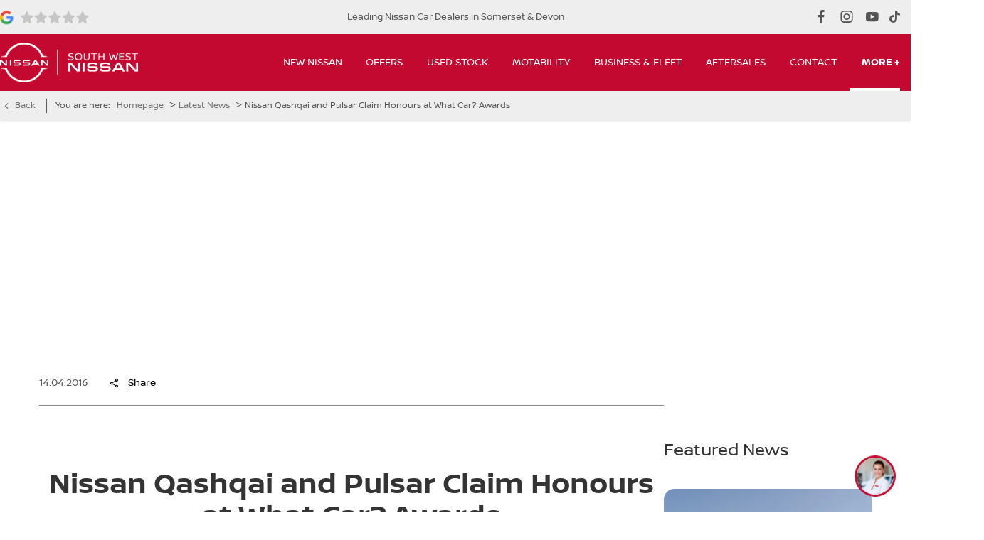

--- FILE ---
content_type: text/html; charset=utf-8
request_url: https://www.southwestnissan.co.uk/latest-news/qashqai-pulsar-claim-awards/
body_size: 30958
content:
<!DOCTYPE html>
<html class="cssanimations" lang="en-GB">
    <head>
        <style type="text/css">.bootstrap-select select{display:none}.bootstrap-select .bs-caret{position:static;top:0;left:0}.bootstrap-select .dropdown-menu ul.inner{position:static;display:block}.hidden{display:none !important}</style><style type="text/css">body.page-loading *,body.page-loading:after,body.page-loading:before,body.page-loading html{box-sizing:border-box}body.page-loading img{display:block;max-width:100%}.lcp-cover{background:#fff}.lcp-holder .lcp-cover,.lcp-holder img{max-height:none!important}body.page-loading #print-header{display:none}body.page-loading #content-wrap,body.page-loading #pre-footer-wrap,body.page-loading .ctw-container,body.page-loading .header-container,body.page-loading footer{opacity:0;visibility:hidden}body.page-loading #content-wrap{min-height:100vh}.homepage .gf-components{min-height:45px}@media (max-width:767px){[class*=used].listing #content-wrap .gf-components nd-component[name=layout]{min-height:800px}[class*=used].listing .used-list.listing.module>.inner{min-height:300px}}@media (min-width:768px){[class*=used].listing #content-wrap .gf-components nd-component[name=layout]{min-height:905px}[class*=used].listing .used-list.listing.module>.inner{min-height:700px}}</style><style id="preloader-css" type="text/css">body{display:none !important}</style>        <script type="text/javascript">
        window.dataLayer = window.dataLayer || [];
        window.gtag = function () {
          window.dataLayer.push(arguments);
        };
        gtag('consent','default', {"ad_storage":"denied","analytics_storage":"denied","ad_user_data":"denied","ad_personalization":"denied","personalization_storage":"denied","functionality_storage":"denied","security_storage":"denied","wait_for_update":500});
        gtag('set', 'ads_data_redaction', true);
        </script><script src="https://cmp.osano.com/AzqSLJSxAUrog2n3j/1ad90255-5ed4-416b-a8d4-295aa7098505/osano.js"></script><style>.osano-cm-info-dialog--hidden {display: none;}</style>                        <script type="text/javascript">
/*<![CDATA[*/
(()=>{"use strict";var e,r,t,o,n={},i={};function a(e){var r=i[e];if(void 0!==r)return r.exports;var t=i[e]={id:e,exports:{}};return n[e].call(t.exports,t,t.exports,a),t.exports}a.m=n,e=[],a.O=(r,t,o,n)=>{if(!t){var i=1/0;for(s=0;s<e.length;s++){for(var[t,o,n]=e[s],l=!0,u=0;u<t.length;u++)(!1&n||i>=n)&&Object.keys(a.O).every((e=>a.O[e](t[u])))?t.splice(u--,1):(l=!1,n<i&&(i=n));if(l){e.splice(s--,1);var f=o();void 0!==f&&(r=f)}}return r}n=n||0;for(var s=e.length;s>0&&e[s-1][2]>n;s--)e[s]=e[s-1];e[s]=[t,o,n]},a.n=e=>{var r=e&&e.__esModule?()=>e.default:()=>e;return a.d(r,{a:r}),r},t=Object.getPrototypeOf?e=>Object.getPrototypeOf(e):e=>e.__proto__,a.t=function(e,o){if(1&o&&(e=this(e)),8&o)return e;if("object"==typeof e&&e){if(4&o&&e.__esModule)return e;if(16&o&&"function"==typeof e.then)return e}var n=Object.create(null);a.r(n);var i={};r=r||[null,t({}),t([]),t(t)];for(var l=2&o&&e;"object"==typeof l&&!~r.indexOf(l);l=t(l))Object.getOwnPropertyNames(l).forEach((r=>i[r]=()=>e[r]));return i.default=()=>e,a.d(n,i),n},a.d=(e,r)=>{for(var t in r)a.o(r,t)&&!a.o(e,t)&&Object.defineProperty(e,t,{enumerable:!0,get:r[t]})},a.f={},a.e=e=>Promise.all(Object.keys(a.f).reduce(((r,t)=>(a.f[t](e,r),r)),[])),a.u=e=>(({51718:"storage-consent",90411:"share-social-links"}[e]||e)+".js"),a.g=function(){if("object"==typeof globalThis)return globalThis;try{return this||new Function("return this")()}catch(e){if("object"==typeof window)return window}}(),a.o=(e,r)=>Object.prototype.hasOwnProperty.call(e,r),o={},a.l=(e,r,t,n)=>{if(o[e])o[e].push(r);else{var i,l;if(void 0!==t)for(var u=document.getElementsByTagName("script"),f=0;f<u.length;f++){var s=u[f];if(s.getAttribute("src")==e){i=s;break}}i||(l=!0,(i=document.createElement("script")).charset="utf-8",i.timeout=120,a.nc&&i.setAttribute("nonce",a.nc),i.src=e),o[e]=[r];var c=(r,t)=>{i.onerror=i.onload=null,clearTimeout(d);var n=o[e];if(delete o[e],i.parentNode&&i.parentNode.removeChild(i),n&&n.forEach((e=>e(t))),r)return r(t)},d=setTimeout(c.bind(null,void 0,{type:"timeout",target:i}),12e4);i.onerror=c.bind(null,i.onerror),i.onload=c.bind(null,i.onload),l&&document.head.appendChild(i)}},a.r=e=>{"undefined"!=typeof Symbol&&Symbol.toStringTag&&Object.defineProperty(e,Symbol.toStringTag,{value:"Module"}),Object.defineProperty(e,"__esModule",{value:!0})},a.p="",(()=>{var e={13666:0};a.f.j=(r,t)=>{var o=a.o(e,r)?e[r]:void 0;if(0!==o)if(o)t.push(o[2]);else if(13666!=r){var n=new Promise(((t,n)=>o=e[r]=[t,n]));t.push(o[2]=n);var i=a.p+a.u(r),l=new Error;a.l(i,(t=>{if(a.o(e,r)&&(0!==(o=e[r])&&(e[r]=void 0),o)){var n=t&&("load"===t.type?"missing":t.type),i=t&&t.target&&t.target.src;l.message="Loading chunk "+r+" failed.\n("+n+": "+i+")",l.name="ChunkLoadError",l.type=n,l.request=i,o[1](l)}}),"chunk-"+r,r)}else e[r]=0},a.O.j=r=>0===e[r];var r=(r,t)=>{var o,n,[i,l,u]=t,f=0;if(i.some((r=>0!==e[r]))){for(o in l)a.o(l,o)&&(a.m[o]=l[o]);if(u)var s=u(a)}for(r&&r(t);f<i.length;f++)n=i[f],a.o(e,n)&&e[n]&&e[n][0](),e[n]=0;return a.O(s)},t=self.webpackChunk=self.webpackChunk||[];t.forEach(r.bind(null,0)),t.push=r.bind(null,t.push.bind(t))})()})();
/*]]>*/
</script><script type="text/javascript">
/*<![CDATA[*/
document.documentElement.classList.toggle("no-touch",!("ontouchstart"in window||navigator.maxTouchPoints>0||navigator.msMaxTouchPoints>0)),window.nd=window.nd||{},nd.auto=nd.auto||{},nd.auto.requireQueue=[],nd.auto.require=nd.auto.require||((o,n)=>nd.auto.requireQueue.push({deps:o,callback:n})),window.jQuery=function(o){window.nd.auto.require(["jquery"],(n=>{"function"==typeof o&&o(n)}))},window.history.scrollRestoration="manual";
/*]]>*/
</script>                <meta name="viewport" content="width=device-width, initial-scale=1.0, user-scalable=yes">
<meta http-equiv="X-UA-Compatible" content="IE=edge,chrome=1">
<meta name="robots" content="">
<meta name="description" content="Nissan Qashqai and Pulsar Claim Honours at What Car? Awards - find out more from South West Nissan in Barnstaple, Exeter &amp;amp; Wellington. Explore vehicle online and discover affordable used car offers available to you at South West Nissan.">
<meta prefix="og: https://ogp.me/ns#" property="og:title" content="">
<meta prefix="og: https://ogp.me/ns#" property="og:description" content="">
<meta prefix="og: https://ogp.me/ns#" property="og:image" content="">
<meta name="google-site-verification" content="Gkk1jg5R7KU3c8GSMQlBGh3juzt-DJ8HPy9Ri11YbTc">
<meta name="facebook-domain-verification" content="">
<meta name="msvalidate.01" content="67271C9270C64BF3882758E2F2343763">
<meta name="twitter:card" content="summary">
<meta name="twitter:site" content="@nissansouthwest/">
<meta name="twitter:title" content="">
<meta name="twitter:description" content="">
<meta name="twitter:image" content="">
<meta name="messages" content="{&quot;widgets\/car-cloud&quot;:{&quot;Save&quot;:&quot;Save&quot;,&quot;Saved&quot;:&quot;Saved&quot;}}">
<link rel="dns-prefetch" href="https://d2638j3z8ek976.cloudfront.net">
<link rel="dns-prefetch" href="//images.netdirector.co.uk">
<link rel="dns-prefetch" href="//www.google-analytics.com">
<link rel="dns-prefetch" href="//analytics.netdirector.auto">
<link rel="dns-prefetch" href="//connect.facebook.net">
<link rel="preconnect" href="https://d2638j3z8ek976.cloudfront.net">
<link rel="preconnect" href="//images.netdirector.co.uk">
<link rel="preconnect" href="//www.google-analytics.com">
<link rel="preconnect" href="//analytics.netdirector.auto">
<link rel="preconnect" href="//connect.facebook.net">
<link as="image" rel="preload" href="https://d2638j3z8ek976.cloudfront.net/363f000ae1eecd77278537351a2945990e489e42/1755699688/images/preload.webp">
<link rel="canonical" href="https://www.southwestnissan.co.uk/latest-news/qashqai-pulsar-claim-awards/">
<script type="text/javascript">
/*<![CDATA[*/
window.urlPrefix='';window.uploadFolder='auto-client'
/*]]>*/
</script>
<script type="text/javascript">
/*<![CDATA[*/
nd.auto.require(['es6/src/storage/consent/MicrosoftConsent'], function(MicrosoftConsent) {
  window.uetq = window.uetq || [];
  MicrosoftConsent.init(window.uetq);
});
/*]]>*/
</script>
<script type="text/javascript">
/*<![CDATA[*/

window.dataLayer = window.dataLayer || [];
window.gtag = function () {
  window.dataLayer.push(arguments);
};
nd.auto.require(['es6/src/storage/consent/GoogleConsent', 'widgets/tagManager/CookieSnippetHandler', 'es6/src/storage/models/GoogleAnalytics'], function(GoogleConsent, CookieSnippetHandler, GoogleAnalytics) {

    GoogleConsent.init(window.gtag);
    CookieSnippetHandler.add(function () { 
    (function(w,d,s,l,i){w[l]=w[l]||[];w[l].push({'gtm.start':
    new Date().getTime(),event:'gtm.js'});var f=d.getElementsByTagName(s)[0],
    j=d.createElement(s),dl=l!='dataLayer'?'&l='+l:'';;j.async=true;j.src=
    'https://www.googletagmanager.com/gtm.js?id='+i+dl;f.parentNode.insertBefore(j,f);
    })(window,document,'script','dataLayer','GTM-EL3Q0SDKV8');
 }, GoogleAnalytics.categories);
});

/*]]>*/
</script>
<script type="text/javascript">
/*<![CDATA[*/
var tracking={"google":{"accounts":{"leadbeast":"","client":"UA-76796449-1"}},"googleUA":[],"anonymizeIP":false,"common":{"areaId":14864,"siteName":"Nissan","currentDomain":"www.southwestnissan.co.uk","groupSoftwareHash":"363f000ae1eecd77278537351a2945990e489e42","cookieMode":0},"snowPlow":{"plugins":[{"url":"https:\/\/static.analytics.netdirector.auto\/3.3.1\/plugins\/browser-plugin-ad-tracking\/dist\/index.umd.min.js","names":["snowplowAdTracking","AdTrackingPlugin"]},{"url":"https:\/\/static.analytics.netdirector.auto\/3.3.1\/plugins\/browser-plugin-error-tracking\/dist\/index.umd.min.js","names":["snowplowErrorTracking","ErrorTrackingPlugin"]},{"url":"https:\/\/static.analytics.netdirector.auto\/3.3.1\/plugins\/browser-plugin-link-click-tracking\/dist\/index.umd.min.js","names":["snowplowLinkClickTracking","LinkClickTrackingPlugin"]}],"trackerSrc":"\/\/static.analytics.netdirector.auto\/3.3.1\/sp.lite.js","standaloneSearchTracker":{"endPoint":"analytics.netdirector.auto","settings":{"eventMethod":"post","stateStorageStrategy":"localStorage","contexts":{"webPage":true,"performanceTiming":false,"gaCookies":false,"geoLocation":false}}},"trackers":{"nd":{"endPoint":"https:\/\/analytics.netdirector.auto","settings":{"eventMethod":"post","stateStorageStrategy":"localStorage","contexts":{"webPage":true,"gaCookies":false,"geoLocation":false},"appId":"www.southwestnissan.co.uk","cookieDomain":".southwestnissan.co.uk"}}}}};window.netdirector = {
  trackingIpFilter:!1,
  hostname: window.location.hostname,
  softwareId: '3A8ANAQU8EPHENEC',
  areaId: window.tracking.common.areaId || '',
  siteName: window.tracking.common.siteName || '',
  currentDomain: window.tracking.common.currentDomain || '',
  groupSoftwareHash: window.tracking.common.groupSoftwareHash || '',
};

/*]]>*/
</script>
<title>Qashqai &amp; Pulsar What Car Awards | South West Nissan</title>
<meta charset="utf-8">
        <link href="https://d2638j3z8ek976.cloudfront.net/363f000ae1eecd77278537351a2945990e489e42/1755699688/css/compressednissan.min.css" rel="preload" as="style" onload="this.rel=&#039;stylesheet&#039;">        <!-- preload -->
                                <!-- favicons start -->
        <link rel="apple-touch-icon-precomposed" sizes="144x144" href="https://d2638j3z8ek976.cloudfront.net/363f000ae1eecd77278537351a2945990e489e42/1755699688/images/ico/apple-touch-icon-144-precomposed.png">
<link rel="apple-touch-icon-precomposed" sizes="114x114" href="https://d2638j3z8ek976.cloudfront.net/363f000ae1eecd77278537351a2945990e489e42/1755699688/images/ico/apple-touch-icon-114-precomposed.png">
<link rel="apple-touch-icon-precomposed" sizes="72x72" href="https://d2638j3z8ek976.cloudfront.net/363f000ae1eecd77278537351a2945990e489e42/1755699688/images/ico/apple-touch-icon-72-precomposed.png">
<link rel="apple-touch-icon-precomposed" sizes="57x57" href="https://d2638j3z8ek976.cloudfront.net/363f000ae1eecd77278537351a2945990e489e42/1755699688/images/ico/apple-touch-icon-57-precomposed.png">
<link rel="shortcut icon" type="image/x-icon" href="https://d2638j3z8ek976.cloudfront.net/363f000ae1eecd77278537351a2945990e489e42/1755699688/images/ico/favicon.ico">        <!-- favicons end -->
                <script type="application/ld+json">{"@context":"https:\/\/schema.org","@graph":[{"@type":"BreadcrumbList","itemListElement":[{"@type":"ListItem","position":"1","item":{"@id":"https:\/\/www.southwestnissan.co.uk\/","name":"Homepage"}},{"@type":"ListItem","position":"2","item":{"@id":"https:\/\/www.southwestnissan.co.uk\/latest-news\/","name":"Latest News"}},{"@type":"ListItem","position":"3","item":{"@id":"https:\/\/www.southwestnissan.co.uk\/latest-news\/qashqai-pulsar-claim-awards\/","name":"Nissan Qashqai and Pulsar Claim Honours at What Car? Awards"}}]}]}</script>                <meta name="format-detection" content="telephone=no">
        <script>
  document.addEventListener('DOMContentLoaded', () => {
    const frequency = 250;
    const cssRecalculatingDelay = 500;

    const nameProperty = object => object.name

    const isCssResource = name => name.indexOf('.css') !== -1;

    const isResourceLoaded = resource =>
      window.performance.getEntriesByName(resource, 'resource').filter(entry => !entry.responseEnd).length === 0;

    const areResourcesLoaded = resources => resources.length === resources.filter(isResourceLoaded).length;

    const getCssResources = () => window.performance.getEntries().map(nameProperty).filter(isCssResource);

    const removeLoadingClass = () => document.querySelector('body').classList.remove('page-loading');

    const interval = window.setInterval(() => {
      if (areResourcesLoaded(getCssResources())) {
          if (!document.hidden) {
              setTimeout(removeLoadingClass, cssRecalculatingDelay);
              clearInterval(interval);
          }
      }
    }, frequency);
  });
</script>
    </head>
    <body class="contentsection latest-news details template-id-1258453 franchise-f46aa487ba4d6c8162296ebaf3b728858bf85f22 h-f46aa487ba4d6c8162296ebaf3b728858bf85f22 id-2563479 is-top is-scrolling-up page-loading" data-js-base-url="https://d2638j3z8ek976.cloudfront.net/js/d6ac0f97842ae15a0af35e9f08a6b760" data-js-vendor-map="[]" data-affected-js-paths="{&quot;shouldReplace&quot;:true,&quot;keywords&quot;:[&quot;advert&quot;,&quot;Advert&quot;,&quot;analytics&quot;,&quot;Analytics&quot;,&quot;event&quot;,&quot;Event&quot;,&quot;criteo&quot;,&quot;PageView&quot;,&quot;pageView&quot;,&quot;snowPlow&quot;,&quot;snowplow&quot;,&quot;SocialMedia&quot;,&quot;socialMedia&quot;,&quot;SocialLinks&quot;,&quot;socialLinks&quot;,&quot;share&quot;,&quot;facebook&quot;]}">
        <div class="lcp-holder" style="overflow: hidden; position: absolute; pointer-events: none; top: 0; left: 0; width: 98vw; height: 98vh; max-width: 98vw; max-height: 98vh;">
            <div class="lcp-cover" style="position: absolute; top: 0; left: 0; width: 1922px; height: 1081px; max-height: 98vh; display: block; z-index: -9999998;"></div>
            <img fetchpriority="high" alt="" class="lcp-image" width="1922" height="875" style="position: absolute; top: 0; left: 0; width: 1922px; height: 1081px; max-height: 98vh;  display: block; z-index: -9999999; max-width: none;" src="https://d2638j3z8ek976.cloudfront.net/363f000ae1eecd77278537351a2945990e489e42/1755699688/images/preload.webp">
        </div>
        <div class="ctw-container"><div id="ctw-widgets">
            
        </div>
</div>        <div data-js-context="[base64]"></div>            <!-- Google Tag Manager -->
    <noscript>
        <iframe src="//www.googletagmanager.com/ns.html?id=GTM-EL3Q0SDKV8" height="0" width="0"
                style="display:none;visibility:hidden" sandbox="allow-same-origin"></iframe>
    </noscript>
                <div id="page-wrap">
            <div id="print-header" class="print-only"><picture>
                                <source srcset="https://d2638j3z8ek976.cloudfront.net/363f000ae1eecd77278537351a2945990e489e42/1755699688/images/print-header.jpg" media="print">
                <source srcset="https://images.netdirector.co.uk/gforces-auto/image/upload/q_85/auto-client/placeholder/grey_1_1.gif" media="screen">
                <img src="https://d2638j3z8ek976.cloudfront.net/363f000ae1eecd77278537351a2945990e489e42/1755699688/images/print-header.jpg" alt="Print Header"></picture>
            </div>
            <div id="wrap">
                <div class="header-container"><header>
            <div class="container-wrap container-pst92 u-hidden-md-down u-hidden-md-up"><div class="container"><div class="row-fluid row-lmkyv"><div class="sticky-module span12 load is-hit" data-module="modules/sticky"><div class="sticky-module-inset"><div class="row-fluid row-7deuw"><div class="custom-html module align-center skinny-scroller"><span>Buy Online Now with Home Delivery Available</span></div><div class="custom-html module align-center"><a href="https://www.southwestnissan.co.uk/used-cars/"></a></div></div></div></div></div></div></div><div class="container-wrap container-3zz9e u-hidden-md-down"><div class="container"><div class="row-fluid row-qyzx7"><div class="button module quick-links reset u-float-left u-hidden-sm-down" data-require-module-id="widgets/modules/button"><a href="" title="Quick Links" class="btn">    <i class="icon"></i><span class="label">Quick Links</span></a></div><div class="saved-vehicles module span4 reset u-float-left"><a title="Saved" href="#save-compare-container" class="fw-popup open-car-cloud" data-click-fingerprint="1.1.1.12.129" data-lock-track="cust1" data-comparison-url="">
            <i class="icon"></i>
                <span id="module_count" class="count"></span>
                <span>Saved</span>
    </a>
</div><div class="button module u-float-left reset contact-button" data-require-module-id="widgets/modules/button"><a href="/contact-us/" title="Contact" class="btn">    <i class="icon"></i><span class="label">Contact</span></a></div><div class="button module find-us reset u-float-left" data-require-module-id="widgets/modules/button"><a href="/contact-us/" title="Find Us" class="btn">    <i class="icon"></i><span class="label">Find Us</span></a></div><div class="social-icons module hidden-phone reset u-float-left u-hidden-sm-down" data-require-module-id="widgets/modules/socialLinks"><div class="inner" data-social-type="link">
        <ul>
                    <li class="facebook">
                <a
    target="_blank"
    href="//facebook.com/WellingtonMotorsNissan/"
    title="Facebook"
    rel="nofollow noopener noreferrer"
    data-click-fingerprint="1.1.1.11.133">
                <i class="icon icon-social icon-facebook"></i>
    </a>
            </li>
                    <li class="instagram">
                <a
    target="_blank"
    href="//instagram.com/southwestnissanuk"
    title="Instagram"
    rel="nofollow noopener noreferrer"
    data-click-fingerprint="1.1.1.11.133">
                <i class="icon icon-social icon-instagram"></i>
    </a>
            </li>
                    <li class="youtube">
                <a
    target="_blank"
    href="//youtube.com/channel/UCB8_eg22OBQZZvekt6kahiw"
    title="YouTube"
    rel="nofollow noopener noreferrer"
    data-click-fingerprint="1.1.1.11.133">
                <i class="icon icon-social icon-youtube"></i>
    </a>
            </li>
            </ul>
</div>
</div></div></div></div><div class="container-wrap container-296mj u-hidden-sm-down"><div class="container"><div class="row-fluid row-4vuwj row--max-width-lg row--max-width-xl"><div class="layout-5 mr-0 mr-0 flex--container load" data-module="modules/layout-5"><div class="span3 col-xl-2 pl-0 pr-0 mt-0"><div class="google-badge__widget module google-badge__widget-small u-width-reset u-float-left pr-1 pl-0">
<div class="google-badge__widget-inner inner"
     data-require-module-id="es6/src/widgets/modules/gmb/scores"
     data-place-id="ChIJGaeMDcTybUgR3iVo6bn4xTU"
>
            <span class="google-badge__logo"></span>
        <span class="google-badge__score">
        <span class="google-badge__stars-outer">
                            <span class="google-badge__stars-inner google-badge__star"></span>
                    </span>
        <span class="google-badge__statistic">
                        <span class="google-badge__statistic-count"></span>
                                </span>
    </span>
</div>
</div></div><div class="span6 col-xl-8 pl-0 pr-0 mt-0"><div class="custom-html module pl-0 pr-0 header-message reset u-width-reset"><div>Leading Nissan Car Dealers in Somerset & Devon</div></div></div><div class="span3 col-xl-2 pl-0 pr-0 mt-0"><div class="custom-html module social-icons module hidden-phone reset u-float-right pr-1"><div class="inner" data-social-type="link">
        <ul>
                    <li class="tiktok">
                <a target="_blank" href="https://www.tiktok.com/@southwestnissan" title="Tiktok" rel="nofollow" data-click-fingerprint="1.1.1.11.133" class="pl-0 pr-0">
                <i class="icon icon-social icon-tiktok"></i>
    </a>
            </li>
            </ul>
</div></div><div class="social-icons module reset u-float-right pl-0 pr-0 u-width-reset" data-require-module-id="widgets/modules/socialLinks"><div class="inner" data-social-type="link">
        <ul>
                    <li class="facebook">
                <a
    target="_blank"
    href="//facebook.com/WellingtonMotorsNissan/"
    title="Facebook"
    rel="nofollow noopener noreferrer"
    data-click-fingerprint="1.1.1.11.133">
                <i class="icon icon-social icon-facebook"></i>
    </a>
            </li>
                    <li class="instagram">
                <a
    target="_blank"
    href="//instagram.com/southwestnissanuk"
    title="Instagram"
    rel="nofollow noopener noreferrer"
    data-click-fingerprint="1.1.1.11.133">
                <i class="icon icon-social icon-instagram"></i>
    </a>
            </li>
                    <li class="youtube">
                <a
    target="_blank"
    href="//youtube.com/channel/UCB8_eg22OBQZZvekt6kahiw"
    title="YouTube"
    rel="nofollow noopener noreferrer"
    data-click-fingerprint="1.1.1.11.133">
                <i class="icon icon-social icon-youtube"></i>
    </a>
            </li>
            </ul>
</div>
</div></div></div></div></div></div><div class="container-wrap container-r6z94"><div class="container"><div class="row-fluid row--max-width-lg row--max-width-xl"><div class="custom-image module logo u-float-left u-hidden-sm-down">
<div class="inner">
    <a  title="Southwest Nissan" href="/">
    <img src="https://d2638j3z8ek976.cloudfront.net/363f000ae1eecd77278537351a2945990e489e42/1755699688/images/logo-new-white.png" alt="Southwest Nissan"></a></div>
</div><div id="primary-menu" class="toggle module slide-out-toggle toggle-primary-menu pr-0 pl-0 u-float-right"><div class="toggle-heading" data-toggle="toggle" data-close="auto">
    <h4><i class="icon"></i><span>Heading</span></h4>
</div>
<div class="toggle-body">
    <a href="" title="Close X" class="close"><i class="icon"></i><span>Close X</span></a>    <div class="toggle-pane">
        <div class="row-fluid row-46wjq"><div class="custom-html module toggle-title">Menu</div><div class="navigation module navbar align-center" data-require-module-id="es6/src/widgets/modules/menu"><div class="toggle-nav" data-toggle="toggle" data-target=".nav-collapse"><i class="icon"></i></div>
<div class="navbar">
    <div class="container">
        <nav class="nav-collapse">
            <ul class="nav">
            <li class="hidden home first">
            <a data-dl-label="" data-section-type="Homepage" data-vehicle-list-name="" class="nav-item-link" title="Home" data-image="https://d2638j3z8ek976.cloudfront.net/363f000ae1eecd77278537351a2945990e489e42/1755699688/images/no-images/no-image-16-9.png" data-image-aspect-ratio="16:9" href="/"><span>Home</span></a>                    </li>
            <li class="new-nissan dropdown">
            <a data-dl-label="" data-section-type="Standard CMS section" data-vehicle-list-name="" class="nav-item-link" title="NEW NISSAN" data-image="https://d2638j3z8ek976.cloudfront.net/363f000ae1eecd77278537351a2945990e489e42/1755699688/images/no-images/no-image-16-9.png" data-image-aspect-ratio="16:9" href="/new-cars/"><i class="icon"></i><span>NEW NISSAN</span></a>                            <ul class="dropdown-menu" role="menu" aria-label="Drop Down Menu">
                                            <li class="dropdown-item-1054380">
                            <a tabindex="-1" data-dl-label="" data-section-type="Standard CMS section" data-vehicle-list-name="" class="nav-item-link" title="ALL-NEW LEAF" data-image="https://images.netdirector.co.uk/gforces-auto/image/upload/q_auto,c_fill,f_auto,fl_lossy,w_200,h_113/auto-client/dc7491007ec5d6557e5807d6cae92c9c/new_leaf.png" data-image-aspect-ratio="16:9" href="/hybrid-electric/all-new-nissan-leaf/"><span>ALL-NEW LEAF</span></a>                        </li>
                                            <li class="dropdown-item-1054379">
                            <a tabindex="-1" data-dl-label="" data-section-type="Standard CMS section" data-vehicle-list-name="" class="nav-item-link" title="ALL-NEW MICRA" data-image="https://images.netdirector.co.uk/gforces-auto/image/upload/q_auto,c_fill,f_auto,fl_lossy,w_200,h_113/auto-client/682bcd6975ae06c8b419f82d710771b1/micra_evolve.png" data-image-aspect-ratio="16:9" href="/new-cars/the-all-new-nissan-micra/"><span>ALL-NEW MICRA</span></a>                        </li>
                                            <li class="dropdown-item-942892">
                            <a tabindex="-1" data-dl-label="" data-section-type="Standard CMS section" data-vehicle-list-name="" class="nav-item-link" title="NISSAN JUKE HYBRID" data-image="https://images.netdirector.co.uk/gforces-auto/image/upload/q_auto,c_fill,f_auto,fl_lossy,w_200,h_113/auto-client/21cc18ee209b87ec075e914a01d77418/website_juke.png" data-image-aspect-ratio="16:9" href="/new-cars/juke-hybrid/"><span>NISSAN JUKE HYBRID</span></a>                        </li>
                                            <li class="dropdown-item-930512">
                            <a tabindex="-1" data-dl-label="" data-section-type="Standard CMS section" data-vehicle-list-name="" class="nav-item-link" title="NISSAN QASHQAI WITH E-POWER" data-image="https://images.netdirector.co.uk/gforces-auto/image/upload/q_auto,c_fill,f_auto,fl_lossy,w_200,h_113/auto-client/dcc35bd2ff6f5dfba65ad50d081d5569/new_qq.png" data-image-aspect-ratio="16:9" href="/new-cars/new-nissan-qashqai/"><span>NISSAN QASHQAI WITH E-POWER</span></a>                        </li>
                                            <li class="dropdown-item-930513">
                            <a tabindex="-1" data-dl-label="" data-section-type="Standard CMS section" data-vehicle-list-name="" class="nav-item-link" title="NISSAN X-TRAIL" data-image="https://images.netdirector.co.uk/gforces-auto/image/upload/q_auto,c_fill,f_auto,fl_lossy,w_200,h_113/auto-client/7c4141a2dae0af7c67c8a136d97f32f9/new_xt.png" data-image-aspect-ratio="16:9" href="/new-cars/xtrail/"><span>NISSAN X-TRAIL</span></a>                        </li>
                                            <li class="dropdown-item-930509">
                            <a tabindex="-1" data-dl-label="" data-section-type="Standard CMS section" data-vehicle-list-name="" class="nav-item-link" title="NISSAN ARIYA" data-image="https://images.netdirector.co.uk/gforces-auto/image/upload/q_auto,c_fill,f_auto,fl_lossy,w_200,h_113/auto-client/8cfcd6ca116d55a2cdd791e870663931/new_ariya.png" data-image-aspect-ratio="16:9" href="/new-cars/ariya/"><span>NISSAN ARIYA</span></a>                        </li>
                                            <li class="dropdown-item-951705">
                            <a tabindex="-1" data-dl-label="" data-section-type="Standard CMS section" data-vehicle-list-name="" class="nav-item-link" title="NISSAN JUKE" data-image="https://images.netdirector.co.uk/gforces-auto/image/upload/q_auto,c_fill,f_auto,fl_lossy,w_200,h_113/auto-client/21cc18ee209b87ec075e914a01d77418/website_juke.png" data-image-aspect-ratio="16:9" href="/new-cars/juke-hybrid/"><span>NISSAN JUKE</span></a>                        </li>
                                    </ul>
                    </li>
            <li class="offers dropdown">
            <a data-dl-label="" data-section-type="Standard CMS section" data-vehicle-list-name="" class="nav-item-link" title="OFFERS" data-image="https://d2638j3z8ek976.cloudfront.net/363f000ae1eecd77278537351a2945990e489e42/1755699688/images/no-images/no-image-16-9.png" data-image-aspect-ratio="16:9" href="/offers/"><i class="icon"></i><span>OFFERS</span></a>                            <ul class="dropdown-menu" role="menu" aria-label="Drop Down Menu">
                                            <li class="dropdown-item-952492">
                            <a tabindex="-1" data-dl-label="" data-section-type="CAP new car offers" data-vehicle-list-name="" class="nav-item-link" title="NEW CAR OFFERS" data-image="https://d2638j3z8ek976.cloudfront.net/363f000ae1eecd77278537351a2945990e489e42/1755699688/images/no-images/no-image-16-9.png" data-image-aspect-ratio="16:9" href="/new-car-offers/"><span>NEW CAR OFFERS</span></a>                        </li>
                                            <li class="dropdown-item-952493">
                            <a tabindex="-1" data-dl-label="" data-section-type="CAP new van offers" data-vehicle-list-name="" class="nav-item-link" title="NEW VAN OFFERS" data-image="https://d2638j3z8ek976.cloudfront.net/363f000ae1eecd77278537351a2945990e489e42/1755699688/images/no-images/no-image-16-9.png" data-image-aspect-ratio="16:9" href="/new-van-offers/"><span>NEW VAN OFFERS</span></a>                        </li>
                                            <li class="dropdown-item-952494">
                            <a tabindex="-1" data-dl-label="" data-section-type="Standard CMS section" data-vehicle-list-name="" class="nav-item-link" title="MOTABILITY OFFERS" data-image="https://d2638j3z8ek976.cloudfront.net/363f000ae1eecd77278537351a2945990e489e42/1755699688/images/no-images/no-image-16-9.png" data-image-aspect-ratio="16:9" href="/motability-offers/"><span>MOTABILITY OFFERS</span></a>                        </li>
                                            <li class="dropdown-item-952495">
                            <a tabindex="-1" data-dl-label="" data-section-type="Standard CMS section" data-vehicle-list-name="" class="nav-item-link" title="AFTERSALES OFFERS" data-image="https://d2638j3z8ek976.cloudfront.net/363f000ae1eecd77278537351a2945990e489e42/1755699688/images/no-images/no-image-16-9.png" data-image-aspect-ratio="16:9" href="/aftersales-offers/"><span>AFTERSALES OFFERS</span></a>                        </li>
                                            <li class="dropdown-item-1002541">
                            <a tabindex="-1" data-dl-label="" data-section-type="Standard CMS section" data-vehicle-list-name="" class="nav-item-link" title="GAP INSURANCE" data-image="https://d2638j3z8ek976.cloudfront.net/363f000ae1eecd77278537351a2945990e489e42/1755699688/images/no-images/no-image-16-9.png" data-image-aspect-ratio="16:9" href="/gap-insurance/"><span>GAP INSURANCE</span></a>                        </li>
                                    </ul>
                    </li>
            <li class="used-stock dropdown">
            <a data-dl-label="" data-section-type="Used vehicles" data-vehicle-list-name="" class="nav-item-link" title="USED STOCK" data-image="https://d2638j3z8ek976.cloudfront.net/363f000ae1eecd77278537351a2945990e489e42/1755699688/images/no-images/no-image-16-9.png" data-image-aspect-ratio="16:9" href="/used-cars/"><i class="icon"></i><span>USED STOCK</span></a>                            <ul class="dropdown-menu" role="menu" aria-label="Drop Down Menu">
                                            <li class="dropdown-item-930566">
                            <a tabindex="-1" data-dl-label="" data-section-type="" data-vehicle-list-name="" class="nav-item-link" title="USED NISSAN STOCK" href="/used-cars/"><span>USED NISSAN STOCK</span></a>                        </li>
                                            <li class="dropdown-item-996266">
                            <a tabindex="-1" data-dl-label="" data-section-type="" data-vehicle-list-name="" class="nav-item-link" title="ALL USED STOCK" onClick="window.open(this.href);return false;" href="https://www.usedcarsalesdirect.co.uk/search/"><span>ALL USED STOCK</span></a>                        </li>
                                            <li class="dropdown-item-982529">
                            <a tabindex="-1" data-dl-label="" data-section-type="" data-vehicle-list-name="" class="nav-item-link" title="USED NISSAN JUKE" href="https://www.southwestnissan.co.uk/used-cars/juke/"><span>USED NISSAN JUKE</span></a>                        </li>
                                            <li class="dropdown-item-982531">
                            <a tabindex="-1" data-dl-label="" data-section-type="" data-vehicle-list-name="" class="nav-item-link" title="USED NISSAN QASHQAI" href="https://www.southwestnissan.co.uk/used-cars/qashqai/"><span>USED NISSAN QASHQAI</span></a>                        </li>
                                            <li class="dropdown-item-982527">
                            <a tabindex="-1" data-dl-label="" data-section-type="" data-vehicle-list-name="" class="nav-item-link" title="USED NISSAN LEAF" href="https://www.southwestnissan.co.uk/used-cars/leaf/"><span>USED NISSAN LEAF</span></a>                        </li>
                                            <li class="dropdown-item-982530">
                            <a tabindex="-1" data-dl-label="" data-section-type="" data-vehicle-list-name="" class="nav-item-link" title="USED NISSAN ARIYA" href="https://www.southwestnissan.co.uk/used-cars/ariya/"><span>USED NISSAN ARIYA</span></a>                        </li>
                                            <li class="dropdown-item-982528">
                            <a tabindex="-1" data-dl-label="" data-section-type="" data-vehicle-list-name="" class="nav-item-link" title="USED NISSAN X-TRAIL" href="https://www.southwestnissan.co.uk/used-cars/x-trail/"><span>USED NISSAN X-TRAIL</span></a>                        </li>
                                            <li class="dropdown-item-933009">
                            <a tabindex="-1" data-dl-label="" data-section-type="Used vehicles" data-vehicle-list-name="" class="nav-item-link" title="USED NISSAN VANS &amp; TRUCKS" data-image="https://d2638j3z8ek976.cloudfront.net/363f000ae1eecd77278537351a2945990e489e42/1755699688/images/no-images/no-image-16-9.png" data-image-aspect-ratio="16:9" href="/used-cars/vans/"><span>USED NISSAN VANS & TRUCKS</span></a>                        </li>
                                            <li class="dropdown-item-933011">
                            <a tabindex="-1" data-dl-label="" data-section-type="Standard CMS section" data-vehicle-list-name="" class="nav-item-link" title="WHY BUY ONLINE" data-image="https://d2638j3z8ek976.cloudfront.net/363f000ae1eecd77278537351a2945990e489e42/1755699688/images/no-images/no-image-16-9.png" data-image-aspect-ratio="16:9" href="/buying-online/"><span>WHY BUY ONLINE</span></a>                        </li>
                                            <li class="dropdown-item-933012">
                            <a tabindex="-1" data-dl-label="" data-section-type="Standard CMS section" data-vehicle-list-name="" class="nav-item-link" title="FINANCE PACKAGES" data-image="https://d2638j3z8ek976.cloudfront.net/363f000ae1eecd77278537351a2945990e489e42/1755699688/images/no-images/no-image-16-9.png" data-image-aspect-ratio="16:9" href="/finance/"><span>FINANCE PACKAGES</span></a>                        </li>
                                    </ul>
                    </li>
            <li class="motability dropdown">
            <a data-dl-label="" data-section-type="Standard CMS section" data-vehicle-list-name="" class="nav-item-link" title="MOTABILITY" data-image="https://d2638j3z8ek976.cloudfront.net/363f000ae1eecd77278537351a2945990e489e42/1755699688/images/no-images/no-image-16-9.png" data-image-aspect-ratio="16:9" href="/motability/"><i class="icon"></i><span>MOTABILITY</span></a>                            <ul class="dropdown-menu" role="menu" aria-label="Drop Down Menu">
                                            <li class="dropdown-item-942677">
                            <a tabindex="-1" data-dl-label="" data-section-type="Standard CMS section" data-vehicle-list-name="" class="nav-item-link" title="MOTABILITY SCHEME" data-image="https://d2638j3z8ek976.cloudfront.net/363f000ae1eecd77278537351a2945990e489e42/1755699688/images/no-images/no-image-16-9.png" data-image-aspect-ratio="16:9" href="/motability/"><span>MOTABILITY SCHEME</span></a>                        </li>
                                            <li class="dropdown-item-930530">
                            <a tabindex="-1" data-dl-label="" data-section-type="Standard CMS section" data-vehicle-list-name="" class="nav-item-link" title="MOTABILITY OFFERS" data-image="https://d2638j3z8ek976.cloudfront.net/363f000ae1eecd77278537351a2945990e489e42/1755699688/images/no-images/no-image-16-9.png" data-image-aspect-ratio="16:9" href="/motability-offers/"><span>MOTABILITY OFFERS</span></a>                        </li>
                                            <li class="dropdown-item-930531">
                            <a tabindex="-1" data-dl-label="" data-section-type="Standard CMS section" data-vehicle-list-name="" class="nav-item-link" title="HOW MOTABILITY WORKS" data-image="https://d2638j3z8ek976.cloudfront.net/363f000ae1eecd77278537351a2945990e489e42/1755699688/images/no-images/no-image-16-9.png" data-image-aspect-ratio="16:9" href="/motability/how-it-works/"><span>HOW MOTABILITY WORKS</span></a>                        </li>
                                            <li class="dropdown-item-939803">
                            <a tabindex="-1" data-dl-label="" data-section-type="Standard CMS section" data-vehicle-list-name="" class="nav-item-link" title="OUR SPECIALISTS" data-image="https://d2638j3z8ek976.cloudfront.net/363f000ae1eecd77278537351a2945990e489e42/1755699688/images/no-images/no-image-16-9.png" data-image-aspect-ratio="16:9" href="/our-motability-specialists/"><span>OUR SPECIALISTS</span></a>                        </li>
                                            <li class="dropdown-item-930533">
                            <a tabindex="-1" data-dl-label="" data-section-type="Standard CMS section" data-vehicle-list-name="" class="nav-item-link" title="AM I ELIGIBLE?" data-image="https://d2638j3z8ek976.cloudfront.net/363f000ae1eecd77278537351a2945990e489e42/1755699688/images/no-images/no-image-16-9.png" data-image-aspect-ratio="16:9" href="/motability/motability-eligibility/"><span>AM I ELIGIBLE?</span></a>                        </li>
                                    </ul>
                    </li>
            <li class="business-fleet dropdown">
            <a data-dl-label="" data-section-type="Standard CMS section" data-vehicle-list-name="" class="nav-item-link" title="BUSINESS &amp; FLEET" data-image="https://d2638j3z8ek976.cloudfront.net/363f000ae1eecd77278537351a2945990e489e42/1755699688/images/no-images/no-image-16-9.png" data-image-aspect-ratio="16:9" href="/business/"><i class="icon"></i><span>BUSINESS & FLEET</span></a>                            <ul class="dropdown-menu" role="menu" aria-label="Drop Down Menu">
                                            <li class="dropdown-item-941317">
                            <a tabindex="-1" data-dl-label="" data-section-type="Standard CMS section" data-vehicle-list-name="" class="nav-item-link" title="EXETER LOCAL VAN CENTRE" data-image="https://d2638j3z8ek976.cloudfront.net/363f000ae1eecd77278537351a2945990e489e42/1755699688/images/no-images/no-image-16-9.png" data-image-aspect-ratio="16:9" href="/business/"><span>EXETER LOCAL VAN CENTRE</span></a>                        </li>
                                            <li class="dropdown-item-941318">
                            <a tabindex="-1" data-dl-label="" data-section-type="CAP new vans" data-vehicle-list-name="" class="nav-item-link" title="NEW NISSAN COMMERCIAL" data-image="https://d2638j3z8ek976.cloudfront.net/363f000ae1eecd77278537351a2945990e489e42/1755699688/images/no-images/no-image-16-9.png" data-image-aspect-ratio="16:9" href="/new-vans/"><span>NEW NISSAN COMMERCIAL</span></a>                        </li>
                                            <li class="dropdown-item-941319">
                            <a tabindex="-1" data-dl-label="" data-section-type="Used vehicles" data-vehicle-list-name="" class="nav-item-link" title="USED COMMERCIAL STOCK" data-image="https://d2638j3z8ek976.cloudfront.net/363f000ae1eecd77278537351a2945990e489e42/1755699688/images/no-images/no-image-16-9.png" data-image-aspect-ratio="16:9" href="/used-vans/"><span>USED COMMERCIAL STOCK</span></a>                        </li>
                                    </ul>
                    </li>
            <li class="aftersales dropdown">
            <a data-dl-label="" data-section-type="Standard CMS section" data-vehicle-list-name="" class="nav-item-link" title="AFTERSALES" data-image="https://d2638j3z8ek976.cloudfront.net/363f000ae1eecd77278537351a2945990e489e42/1755699688/images/no-images/no-image-16-9.png" data-image-aspect-ratio="16:9" href="/servicing/"><i class="icon"></i><span>AFTERSALES</span></a>                            <ul class="dropdown-menu" role="menu" aria-label="Drop Down Menu">
                                            <li class="dropdown-item-941316">
                            <a tabindex="-1" data-dl-label="" data-section-type="Standard CMS section" data-vehicle-list-name="" class="nav-item-link" title="NISSAN SERVICE PLANS" data-image="https://d2638j3z8ek976.cloudfront.net/363f000ae1eecd77278537351a2945990e489e42/1755699688/images/no-images/no-image-16-9.png" data-image-aspect-ratio="16:9" href="/servicing/nissan-servicing/"><span>NISSAN SERVICE PLANS</span></a>                        </li>
                                            <li class="dropdown-item-930537">
                            <a tabindex="-1" data-dl-label="" data-section-type="Standard CMS section" data-vehicle-list-name="" class="nav-item-link" title="BOOK A SERVICE ONLINE" data-image="https://d2638j3z8ek976.cloudfront.net/363f000ae1eecd77278537351a2945990e489e42/1755699688/images/no-images/no-image-16-9.png" data-image-aspect-ratio="16:9" href="/book-your-service-online/"><span>BOOK A SERVICE ONLINE</span></a>                        </li>
                                            <li class="dropdown-item-930538">
                            <a tabindex="-1" data-dl-label="" data-section-type="Standard CMS section" data-vehicle-list-name="" class="nav-item-link" title="AFTERSALES OFFERS" data-image="https://d2638j3z8ek976.cloudfront.net/363f000ae1eecd77278537351a2945990e489e42/1755699688/images/no-images/no-image-16-9.png" data-image-aspect-ratio="16:9" href="/aftersales-offers/"><span>AFTERSALES OFFERS</span></a>                        </li>
                                            <li class="dropdown-item-930543">
                            <a tabindex="-1" data-dl-label="" data-section-type="Standard CMS section" data-vehicle-list-name="" class="nav-item-link" title="PARTS &amp; ACCESSORIES" data-image="https://d2638j3z8ek976.cloudfront.net/363f000ae1eecd77278537351a2945990e489e42/1755699688/images/no-images/no-image-16-9.png" data-image-aspect-ratio="16:9" href="/servicing/nissan-parts-and-accessories/"><span>PARTS & ACCESSORIES</span></a>                        </li>
                                    </ul>
                    </li>
            <li class="contact dropdown">
            <a data-dl-label="" data-section-type="Locations" data-vehicle-list-name="" class="nav-item-link" title="CONTACT" data-image="https://d2638j3z8ek976.cloudfront.net/363f000ae1eecd77278537351a2945990e489e42/1755699688/images/no-images/no-image-16-9.png" data-image-aspect-ratio="16:9" href="/contact-us/"><i class="icon"></i><span>CONTACT</span></a>                            <ul class="dropdown-menu" role="menu" aria-label="Drop Down Menu">
                                            <li class="dropdown-item-933017">
                            <a tabindex="-1" data-dl-label="" data-section-type="Locations" data-vehicle-list-name="" class="nav-item-link" title="OUR LOCATIONS" data-image="https://d2638j3z8ek976.cloudfront.net/363f000ae1eecd77278537351a2945990e489e42/1755699688/images/no-images/no-image-16-9.png" data-image-aspect-ratio="16:9" href="/contact-us/"><span>OUR LOCATIONS</span></a>                        </li>
                                            <li class="dropdown-item-933018">
                            <a tabindex="-1" data-dl-label="" data-section-type="Locations" data-vehicle-list-name="" class="nav-item-link" title="EXETER" data-image="https://images.netdirector.co.uk/gforces-auto/image/upload/q_auto,c_fill,f_auto,fl_lossy,w_200,h_113/auto-client/7bac7bbb185715978cea5572f63bb8eb/exeter_dealership.jpg" data-image-aspect-ratio="16:9" href="/contact-us/exeter-nissan/"><span>EXETER</span></a>                        </li>
                                            <li class="dropdown-item-933019">
                            <a tabindex="-1" data-dl-label="" data-section-type="Locations" data-vehicle-list-name="" class="nav-item-link" title="WELLINGTON" data-image="https://images.netdirector.co.uk/gforces-auto/image/upload/q_auto,c_fill,f_auto,fl_lossy,w_200,h_113/auto-client/dce3772f5e2094e8d2d37eaee590ae6d/wellington.jpeg" data-image-aspect-ratio="16:9" href="/contact-us/wellington-nissan/"><span>WELLINGTON</span></a>                        </li>
                                            <li class="dropdown-item-933020">
                            <a tabindex="-1" data-dl-label="" data-section-type="Locations" data-vehicle-list-name="" class="nav-item-link" title="BARNSTAPLE" data-image="https://images.netdirector.co.uk/gforces-auto/image/upload/q_auto,c_fill,f_auto,fl_lossy,w_200,h_113/auto-client/0547d7b5d69dd9492579a65fce89d106/barnstaple_nisssan.jpg" data-image-aspect-ratio="16:9" href="/contact-us/barnstaple-nissan/"><span>BARNSTAPLE</span></a>                        </li>
                                            <li class="dropdown-item-940579">
                            <a tabindex="-1" data-dl-label="" data-section-type="Locations" data-vehicle-list-name="" class="nav-item-link" title="SIDMOUTH" data-image="https://images.netdirector.co.uk/gforces-auto/image/upload/q_auto,c_fill,f_auto,fl_lossy,w_200,h_113/auto-client/2c6628c5516078516c972d69b457be47/sidmouth_nissan.jpg" data-image-aspect-ratio="16:9" href="/contact-us/sidmouth-nissan/"><span>SIDMOUTH</span></a>                        </li>
                                    </ul>
                    </li>
            <li class="more dropdown current">
            <a data-dl-label="" data-section-type="" data-vehicle-list-name="" class="nav-item-link" title="MORE +" href="/#"><i class="icon"></i><span>MORE +</span></a>                            <ul class="dropdown-menu" role="menu" aria-label="Drop Down Menu">
                                            <li class="dropdown-item-933016">
                            <a tabindex="-1" data-dl-label="" data-section-type="Standard CMS section" data-vehicle-list-name="" class="nav-item-link" title="ABOUT US" data-image="https://d2638j3z8ek976.cloudfront.net/363f000ae1eecd77278537351a2945990e489e42/1755699688/images/no-images/no-image-16-9.png" data-image-aspect-ratio="16:9" href="/about-us/"><span>ABOUT US</span></a>                        </li>
                                            <li class="dropdown-item-930528">
                            <a tabindex="-1" data-dl-label="" data-section-type="Standard CMS section" data-vehicle-list-name="" class="nav-item-link" title="NEWS &amp; EVENTS" data-image="https://d2638j3z8ek976.cloudfront.net/363f000ae1eecd77278537351a2945990e489e42/1755699688/images/no-images/no-image-16-9.png" data-image-aspect-ratio="16:9" href="/latest-news/"><span>NEWS & EVENTS</span></a>                        </li>
                                            <li class="dropdown-item-1002539">
                            <a tabindex="-1" data-dl-label="" data-section-type="Standard CMS section" data-vehicle-list-name="" class="nav-item-link" title="GAP INSURANCE" data-image="https://d2638j3z8ek976.cloudfront.net/363f000ae1eecd77278537351a2945990e489e42/1755699688/images/no-images/no-image-16-9.png" data-image-aspect-ratio="16:9" href="/gap-insurance/"><span>GAP INSURANCE</span></a>                        </li>
                                            <li class="dropdown-item-930526">
                            <a tabindex="-1" data-dl-label="" data-section-type="Vacancies" data-vehicle-list-name="" class="nav-item-link" title="CAREERS" data-image="https://d2638j3z8ek976.cloudfront.net/363f000ae1eecd77278537351a2945990e489e42/1755699688/images/no-images/no-image-16-9.png" data-image-aspect-ratio="16:9" href="/recruitment/"><span>CAREERS</span></a>                        </li>
                                            <li class="dropdown-item-933015">
                            <a tabindex="-1" data-dl-label="" data-section-type="Standard CMS section" data-vehicle-list-name="" class="nav-item-link" title="OUR REVIEWS" data-image="https://d2638j3z8ek976.cloudfront.net/363f000ae1eecd77278537351a2945990e489e42/1755699688/images/no-images/no-image-16-9.png" data-image-aspect-ratio="16:9" href="/reviews/"><span>OUR REVIEWS</span></a>                        </li>
                                            <li class="dropdown-item-956197">
                            <a tabindex="-1" data-dl-label="" data-section-type="Ownership" data-vehicle-list-name="" class="nav-item-link" title="MY ACCOUNT" data-image="https://d2638j3z8ek976.cloudfront.net/363f000ae1eecd77278537351a2945990e489e42/1755699688/images/no-images/no-image-16-9.png" data-image-aspect-ratio="16:9" href="/ownership/"><span>MY ACCOUNT</span></a>                        </li>
                                    </ul>
                    </li>
    </ul>
        </nav>
    </div>
</div>
</div></div><div class="row-fluid row-c1wfa"><div class="button module search-button u-hidden-md-up" data-require-module-id="widgets/modules/button"><a href="/used-cars/" title="Search" class="btn">    <i class="icon"></i><span class="label">Search</span></a></div><div class="button module valuations-button u-hidden-md-up" data-require-module-id="widgets/modules/button"><a href="https://www.southwestnissan.co.uk/valuations/enquiry/" title="Valuations" class="btn">    <i class="icon"></i><span class="label">Valuations</span></a></div></div>    </div>
</div>
</div></div></div></div><div class="container-wrap u-hidden-md-up container-dqlqp"><div class="container"><div class="row-fluid row-7cc6j"><div class="sticky-module span12 pr-0 pl-0 is-hit" data-module="modules/sticky" data-custom_class="pr-0 pl-0 " data-custom_id="" data-hide_on_mobile="false" data-gforces_only="false" data-span="span12"><div class="sticky-module-inset"><div class="row-fluid row-i4ahj pr-2 pl-2"><div class="custom-image module logo u-float-left">
<div class="inner">
    <a  title="Southwest Nissan" href="/">
    <img src="https://d2638j3z8ek976.cloudfront.net/363f000ae1eecd77278537351a2945990e489e42/1755699688/images/logo-new-white.png" alt="Southwest Nissan"></a></div>
</div><div class="button module toggle-nav-button reset pl-2 u-float-right u-width-reset" data-require-module-id="widgets/modules/button"><a href="#" title="" data-toggle="toggle" data-toggle-target-id="primary-menu" class="btn">    <i class="icon"></i></a></div><div class="button module reset contact-button u-float-right u-width-reset" data-require-module-id="widgets/modules/button"><a href="/contact-us/" title="" class="btn">    <i class="icon"></i></a></div></div></div></div></div></div></div><div class="container-wrap container-gnins"><div class="container"><div class="row-fluid row-c24l4"><div id="toggle--contact-numbers" class="toggle module toggle--contact-numbers slide-out-toggle"><div class="toggle-heading" data-toggle="toggle" data-close="auto">
    <h4><i class="icon"></i><span>Contact</span></h4>
</div>
<div class="toggle-body">
    <a href="" title="Close" class="close"><i class="icon"></i><span>Close</span></a>    <div class="toggle-pane">
        <div class="row-fluid row-gb8cl"><div class="custom-html module toggle-title">Contact</div><div class="contact-numbers module pl-0 pr-0"><div class="contact-numbers-container" itemscope="" itemtype="http://schema.org/ContactPoint">
    <div id="contact-numbers-inset" class="inset">
        <div class="group">
    <ul>
                <li class="location1">
                                                <span class="label">Call</span>                
                
                
                
                                            
                
                
                                    <a title="We Buy Direct" href="/contact-us/we-buy-direct/"><span class="location">We Buy Direct</span></a>                
                                            
                
                
                
                                    <span class="departments">
                                            <span class="department">
                            <a href="/contact-us/we-buy-direct/">
                                <span class="label" itemprop="contactType">Sales:</span>                                <span class="value" itemprop="telephone"><span class="nd-dynamo-telephony" data-location-hash="b7c6c14628090672003c5f03e3292e78a72e90cc" data-department-hash="c9daf54eb3896032ff23a3520cd820be4d3ff007">03300 562888</span></span>                            </a>
                        </span>
                                        </span>
                                    </li>
                <li class="location2">
                                                <span class="label">Call</span>                
                
                
                
                                            
                
                
                                    <a title="Wellington Nissan" href="/contact-us/wellington-nissan/"><span class="location">Wellington Nissan</span></a>                
                                            
                
                
                
                                    <span class="departments">
                                            <span class="department">
                            <a href="/contact-us/wellington-nissan/">
                                <span class="label" itemprop="contactType">Sales:</span>                                <span class="value" itemprop="telephone"><span class="nd-dynamo-telephony" data-location-hash="898cbea9ebdb831d84128d0890ac6c054d2dc022" data-department-hash="e4a05fb3bc3199df45f1982e7e88ad65b95e86b6">01823 667 511</span></span>                            </a>
                        </span>
                                            <span class="department">
                            <a href="/contact-us/wellington-nissan/">
                                <span class="label" itemprop="contactType">Service:</span>                                <span class="value" itemprop="telephone"><span class="nd-dynamo-telephony" data-location-hash="898cbea9ebdb831d84128d0890ac6c054d2dc022" data-department-hash="d1b1215572d3d53e6711e31cc16f6c3dc2c8d876">01823 667 511</span></span>                            </a>
                        </span>
                                            <span class="department">
                            <a href="/contact-us/wellington-nissan/">
                                <span class="label" itemprop="contactType">Parts:</span>                                <span class="value" itemprop="telephone"><span class="nd-dynamo-telephony" data-location-hash="898cbea9ebdb831d84128d0890ac6c054d2dc022" data-department-hash="fc8d29b2679b0e447f0c1a34d70fc90c8dc39fd2">01823 667 511</span></span>                            </a>
                        </span>
                                            <span class="department">
                            <a href="/contact-us/wellington-nissan/">
                                <span class="label" itemprop="contactType">Online Sales:</span>                                <span class="value" itemprop="telephone"><span class="nd-dynamo-telephony" data-location-hash="898cbea9ebdb831d84128d0890ac6c054d2dc022" data-department-hash="0463ef5326797fc271840da793a9b88eda3d8dd0">01823 667 511</span></span>                            </a>
                        </span>
                                            <span class="department">
                            <a href="/contact-us/wellington-nissan/">
                                <span class="label" itemprop="contactType">Service Booking - Widget:</span>                                <span class="value" itemprop="telephone"><span class="nd-dynamo-telephony" data-location-hash="898cbea9ebdb831d84128d0890ac6c054d2dc022" data-department-hash="70c866d0ad0c0518bea2ddca3076a59ff643a73e">01823 667 511</span></span>                            </a>
                        </span>
                                        </span>
                                    </li>
                <li class="location3">
                                                <span class="label">Call</span>                
                
                
                
                                            
                
                
                                    <a title="Exeter Nissan" href="/contact-us/exeter-nissan/"><span class="location">Exeter Nissan</span></a>                
                                            
                
                
                
                                    <span class="departments">
                                            <span class="department">
                            <a href="/contact-us/exeter-nissan/">
                                <span class="label" itemprop="contactType">Sales:</span>                                <span class="value" itemprop="telephone"><span class="nd-dynamo-telephony" data-location-hash="fbca18f12e858da7f24293c24065fc42611f3cc3" data-department-hash="c2e846e4820c5c3e84ccdac1e99523d09fd2254a">01392 411 440</span></span>                            </a>
                        </span>
                                            <span class="department">
                            <a href="/contact-us/exeter-nissan/">
                                <span class="label" itemprop="contactType">Service:</span>                                <span class="value" itemprop="telephone"><span class="nd-dynamo-telephony" data-location-hash="fbca18f12e858da7f24293c24065fc42611f3cc3" data-department-hash="9f1e5ebab785e621fcc33b5a1cf0bd8f1848f134">01392 411 440</span></span>                            </a>
                        </span>
                                            <span class="department">
                            <a href="/contact-us/exeter-nissan/">
                                <span class="label" itemprop="contactType">Parts:</span>                                <span class="value" itemprop="telephone"><span class="nd-dynamo-telephony" data-location-hash="fbca18f12e858da7f24293c24065fc42611f3cc3" data-department-hash="1a14d4326c38748d203c75ad93fb827bafe23957">01392 411 440</span></span>                            </a>
                        </span>
                                            <span class="department">
                            <a href="/contact-us/exeter-nissan/">
                                <span class="label" itemprop="contactType">Online Sales:</span>                                <span class="value" itemprop="telephone"><span class="nd-dynamo-telephony" data-location-hash="fbca18f12e858da7f24293c24065fc42611f3cc3" data-department-hash="e12e9e883b139e0c618c7e0fedde7e9ba05b1ef4">01392 411 440</span></span>                            </a>
                        </span>
                                            <span class="department">
                            <a href="/contact-us/exeter-nissan/">
                                <span class="label" itemprop="contactType">Service Booking - Widget:</span>                                <span class="value" itemprop="telephone"><span class="nd-dynamo-telephony" data-location-hash="fbca18f12e858da7f24293c24065fc42611f3cc3" data-department-hash="76e1a3950a58b6ed2c3f86c51db5e55c1f15ad15">01392 411 440</span></span>                            </a>
                        </span>
                                        </span>
                                    </li>
                <li class="location4">
                                                <span class="label">Call</span>                
                
                
                
                                            
                
                
                                    <a title="Barnstaple Nissan" href="/contact-us/barnstaple-nissan/"><span class="location">Barnstaple Nissan</span></a>                
                                            
                
                
                
                                    <span class="departments">
                                            <span class="department">
                            <a href="/contact-us/barnstaple-nissan/">
                                <span class="label" itemprop="contactType">Sales:</span>                                <span class="value" itemprop="telephone"><span class="nd-dynamo-telephony" data-location-hash="bce01893549473fed74d3e6b252380f3498dcdd7" data-department-hash="832bb1e1e03f11b384e3be6b08221a48b1b4a31d">01271 344 888</span></span>                            </a>
                        </span>
                                            <span class="department">
                            <a href="/contact-us/barnstaple-nissan/">
                                <span class="label" itemprop="contactType">Service:</span>                                <span class="value" itemprop="telephone"><span class="nd-dynamo-telephony" data-location-hash="bce01893549473fed74d3e6b252380f3498dcdd7" data-department-hash="561866c4e93dd5a8a7203e9c31253011e6ff79fd">01271 344 888</span></span>                            </a>
                        </span>
                                            <span class="department">
                            <a href="/contact-us/barnstaple-nissan/">
                                <span class="label" itemprop="contactType">Parts:</span>                                <span class="value" itemprop="telephone"><span class="nd-dynamo-telephony" data-location-hash="bce01893549473fed74d3e6b252380f3498dcdd7" data-department-hash="1a9b419c91a75a27ae216ff0969ac82326bbce88">01271 344 888</span></span>                            </a>
                        </span>
                                            <span class="department">
                            <a href="/contact-us/barnstaple-nissan/">
                                <span class="label" itemprop="contactType">Online Sales:</span>                                <span class="value" itemprop="telephone"><span class="nd-dynamo-telephony" data-location-hash="bce01893549473fed74d3e6b252380f3498dcdd7" data-department-hash="f0bee3a1da1b33231ae1e820f930c1550a42442d">01271 344 888</span></span>                            </a>
                        </span>
                                            <span class="department">
                            <a href="/contact-us/barnstaple-nissan/">
                                <span class="label" itemprop="contactType">Service Booking - Widget:</span>                                <span class="value" itemprop="telephone"><span class="nd-dynamo-telephony" data-location-hash="bce01893549473fed74d3e6b252380f3498dcdd7" data-department-hash="e2f3de74d13123b9479c3cd6c23fccf52b20a774">01271 344 888</span></span>                            </a>
                        </span>
                                        </span>
                                    </li>
                <li class="location5">
                                                <span class="label">Call</span>                
                
                
                
                                            
                
                
                                    <a title="Sidmouth Nissan" href="/contact-us/sidmouth-nissan/"><span class="location">Sidmouth Nissan</span></a>                
                                            
                
                
                
                                    <span class="departments">
                                            <span class="department">
                            <a href="/contact-us/sidmouth-nissan/">
                                <span class="label" itemprop="contactType">Sales:</span>                                <span class="value" itemprop="telephone"><span class="nd-dynamo-telephony" data-location-hash="5cc59cdff77d59d382ce950c7f41ba2d4b52fba7" data-department-hash="2fb95fae0711b8bb3bcab61a8713dd38ebf35eb9">01395 578131</span></span>                            </a>
                        </span>
                                            <span class="department">
                            <a href="/contact-us/sidmouth-nissan/">
                                <span class="label" itemprop="contactType">Service:</span>                                <span class="value" itemprop="telephone"><span class="nd-dynamo-telephony" data-location-hash="5cc59cdff77d59d382ce950c7f41ba2d4b52fba7" data-department-hash="da17ce4672044b59b4de15e69ca3e947d86a1fec">01395 578131</span></span>                            </a>
                        </span>
                                            <span class="department">
                            <a href="/contact-us/sidmouth-nissan/">
                                <span class="label" itemprop="contactType">Online Sales:</span>                                <span class="value" itemprop="telephone"><span class="nd-dynamo-telephony" data-location-hash="5cc59cdff77d59d382ce950c7f41ba2d4b52fba7" data-department-hash="673d4528f98f8b3f8e20a570af0d59ebc07efff2">01395 578131</span></span>                            </a>
                        </span>
                                        </span>
                                    </li>
            </ul>
</div>    </div>
</div>
</div></div>    </div>
</div>
</div></div></div></div><div class="container-dftes mt-0 container-wrap u-hidden-md-down u-hidden-md-up"><div class="container skinny-banner skinny-banner--sale-03"><div class="row-fluid row-0a8we"><div id="halloween-particles" class="custom-html module skinny-banner__particles"></div><div class="jump module skinny-banner-01 reset align-center pt-1 pb-1 pl-0 pr-0" data-require-module-id="es6/src/widgets/modules/jump"><div class="inner">
            <a href="http:////www.southwestnissan.co.uk/buying-online/" title="Button">
                            <span class="title"><span>Reserve a car for just £99</span></span>                    <span class="sub-title">
    <span>Fully refundable</span>
</span>
                    </a>
        </div>
</div></div></div></div><div class="container-wrap container-5k2ms"><div class="container"><div class="row-fluid row-q8fh7 row--max-width-lg row--max-width-xl"><div class="page-info module pl-0 pr-0"><div class="inner">
            <div class="back-btn">
    <i class="icon"></i>
    <a title="Back" href="javascript:history.back();">Back</a>
</div>
            <div class="breadcrumbs">
            <div class="label">You are here:</div>
        <ul class="breadcrumb">
                                    <li><a href="/" class="breadcrumb-item">Homepage</a> <span class="divider">></span></li>
                                                <li><a href="/latest-news/" class="breadcrumb-item">Latest News</a> <span class="divider">></span></li>
                            <li class="active">Nissan Qashqai and Pulsar Claim Honours at What Car? Awards</li>
    </ul>
</div>
    </div>
</div></div></div></div>    </header></div>                <div id="content-wrap">
                    <div class="container-wrap container-vpxvn tex--007A overlay__wrap mt-0" data-name="texaslink 007A"><div class="container"><div class="row-fluid row-uudz6 overlay__row"><div class="jump module textlink7aimage overlay__image thumb--overlay thumb--overlay-gradient darken-image--hover rounded-inner-none" data-require-module-id="es6/src/widgets/modules/jump"><div class="inner">
                                <span class="thumb"><span class="frame"></span>
                    <div class="responsive-image"><figure class="responsive-image">
    <picture
            data-use-stepped-resize="false"
            data-enable-auto-init="false"
    >
        <source srcset="" media="(max-width: 767px)" data-ratio="4:3" data-placeholder="https://d2638j3z8ek976.cloudfront.net/363f000ae1eecd77278537351a2945990e489e42/1755699688/images/no-images/no-image-4-3.png" data-source="nam" alt="Title" class="responsive-image">        <source srcset="" media="(min-width: 768px)" data-ratio="9:3" data-placeholder="https://d2638j3z8ek976.cloudfront.net/363f000ae1eecd77278537351a2945990e489e42/1755699688/images/no-images/no-image-9-3.png" data-source="nam" alt="Title" class="responsive-image">        <img src="https://images.netdirector.co.uk/gforces-auto/image/upload/q_85/auto-client/placeholder/grey_9_3.gif" alt="Title" class="responsive-image" title="Title" loading="lazy">    </picture>
    </figure>
</div>            </span>
                </div>
</div></div><div class="row-fluid row-654j1 pt-2 pb-2 pt-4@sm pb-4@sm pl-1 pr-1 pl-0@sm pr-0@sm overlay__content overlay__content--fluid"><div class="layout-5 pt-4@sm mt-4@md load" data-module="modules/layout-5"><div class="span12 pt-4@md mt-4@md pl-0@sm pr-0@sm"><div class="jump module banner-jump reset js-group theme--basic color-white pt-4@sm" data-require-module-id="es6/src/widgets/modules/jump"><div class="inner">
                                <span class="title"><span>Title</span></span>                        <span class="content">
        <span>Content</span>
    </span>
                </div>
</div></div></div></div></div></div><div class="pl-1 pr-1 pl-4@sm pr-4@sm container-wrap"><div class="container"><div class="row-fluid row-csqtd"><div class="layout-8 load" data-module="modules/layout-8"><div class="span12 col-md-8 col-lg-9"><div class="date module u-float-left u-width-reset"><span class="inner ">
    <span class="label"></span><span class="value">14.04.2016</span><span class="label"></span>
</span>
</div><div class="toggle module social-share link pl-1 pl-2@lg u-float-left social-share-condensed"><div class="toggle-heading" data-toggle="toggle" data-close="auto">
    <h4><i class="icon"></i><span>Share</span></h4>
</div>
<div class="toggle-body">
        <div class="toggle-pane">
        <div class="row-fluid row-b4yxd"><div class="social-icons module" data-require-module-id="widgets/modules/socialLinks"><div class="inner" data-social-type="share">
        <ul>
                    <li class="email">
                <a class="custom-share" href="mailto:?subject=Qashqai%20%26%20Pulsar%20What%20Car%20Awards%20%7C%20South%20West%20Nissan&body=" rel="nofollow" title="Email" >
                <i class="icon icon-social icon-email"></i>
    </a>            </li>
                    <li class="facebook">
                <div class="fb-share-button"   data-layout="button">
    <a
        target="_blank"
        href="#"
        data-url="https://facebook.com/sharer/sharer.php?u=https://www.southwestnissan.co.uk/latest-news/qashqai-pulsar-claim-awards/&title=Facebook"
        rel="nofollow noopener noreferrer"
        data-require-module-id="widgets/modules/socialLinks/facebook/share"
    >
                    <i class="icon icon-social icon-facebook"></i>
        </a>
</div>
            </li>
                    <li class="twitter">
                <div >
    <a
        href="#"
        data-url="https://twitter.com/share?url=https%3A%2F%2Fwww.southwestnissan.co.uk%2Flatest-news%2Fqashqai-pulsar-claim-awards%2F&via=&related=&hashtags=&text=Qashqai+%26+Pulsar+What+Car+Awards+%7C+South+West+Nissan"
        data-text="Qashqai &amp; Pulsar What Car Awards | South West Nissan"
        class="twitter-share-button"
        data-require-module-id="widgets/modules/socialLinks/twitter/share"
    >
                    <i class="icon icon-social icon-twitter"></i>
        </a>
</div>
            </li>
                    <li class="googleplus">
                <div>
    <a
        href="#"
        data-url="https://plus.google.com/share?url=https%3A%2F%2Fwww.southwestnissan.co.uk%2Flatest-news%2Fqashqai-pulsar-claim-awards%2F"
        rel="nofollow"
        title="Google Plus"
                        data-require-module-id="widgets/modules/socialLinks/googlePlus/share"
    >
                    <i class="icon icon-social icon-googleplus"></i>
        </a>
</div>
            </li>
                    <li class="sms">
                <a
    class="hidden-desktop"
    target="_blank"
    data-href-suffix="I found this on South West Nissan and I thought you would like to have a look: https://www.southwestnissan.co.uk/latest-news/qashqai-pulsar-claim-awards/"
    data-require-module-id="es6/src/bundles/social/smsShareLink"
    rel="nofollow noopener noreferrer"
    title="Sms"
    >
                <i class="icon icon-social icon-sms"></i>
    </a>
            </li>
                    <li class="whatsapp">
                <a
    class="hidden-desktop"
    target="_blank"
    href="whatsapp://send?text=I%20found%20this%20on%20South%20West%20Nissan%20and%20I%20thought%20you%20would%20like%20to%20have%20a%20look%3A%20https%3A%2F%2Fwww.southwestnissan.co.uk%2Flatest-news%2Fqashqai-pulsar-claim-awards%2F"
    rel="nofollow noopener noreferrer"
    title="WhatsApp"
    >
                <i class="icon icon-social icon-whatsapp"></i>
    </a>
            </li>
            </ul>
</div>
</div></div>    </div>
</div>
</div><div class="custom-html module u-clearfix hr"></div></div><div class="span12 col-md-4 col-lg-3"></div></div></div><div class="row-5y81w row-fluid"><div class="layout-8 load" data-module="modules/layout-8"><div class="span12 col-md-8 col-lg-9 pl-0 pr-0"><div class="cms module span12 cms" data-require-module-id="es6/src/widgets/modules/cms/module" data-expand-label="Show More" data-close-label="Show Less" data-listing-no-vehicles=""><section class="inner">
            <div class="row-fluid"><div class="span12 text"><div class="textInner"><h1 style="text-align: center;">Nissan Qashqai and Pulsar Claim Honours at What Car? Awards</h1><p style="text-align: center;"><strong>Nissan Scoops What Car? Awards for the Qashqai and Pulsar </strong></p><p style="text-align: center;">Fending off competition and cementing its position as a leading marque within the automobile industry, Nissan yet again stole the limelight at the annual What Car? Awards in London, taking the number one spot in multiple categories.
</p><p style="text-align: center;">While the stylish, reliable and family-friendly Qashqai crossover – renowned for its dominant on-road presence and head-turning physique – won the title of Best Small SUV for the second year running, the five-door Nissan Pulsar, designed for comfort and packed with technology, was given the Best Buy Family Car under £16,000 accolade. Dominating the highly competitive Family Car category, the Pulsar was recognised for its smart features and ability to slip into everyday life with ease.
</p><p style="text-align: center;">Speaking of the reasons behind the awards, Jim Holder, Editor of What Car?, said: “The Qashqai was chosen on the strength of its overall offering in terms of practicality, refinement and standard equipment. As impressive as the new Citroen and Range Rover are, neither really comes close to dethroning the Qashqai as our top Small SUV.
</p><p style="text-align: center;">"The Pulsar meanwhile delivers incredible value with the entry grade Visia. It's hard to think of any other model in this price bracket that offers such a complete package."
</p><p style="text-align: center;">The Pulsar 1.2 DIG-T115 offers a range of top-notch features and benefits at entry-level. Talking points include air-conditioning, Bluetooth for improved communication, electric windows throughout, striking 16-inch alloy wheels, as well as an advanced safety suite made up of six airbags, tyre pressure monitoring and electronic stability control.
</p><p style="text-align: center;">As a firm favourite, the Qashqai’s impressive range now features the n-tec+ model which puts safety and comfort first and includes standout features such as an Around View Monitor (AVM), Forward Emergency Brake (FEB), and a panoramic roof.
</p><p style="text-align: center;">              Find out more about our new and used range of Nissan vehicles at South West Nissan today.<br></p><p style="text-align: center;"><span class="text"><a class="cms-link btn" data-section-id="43521" data-page-id="310671" data-type="button" rel="follow" data-target="" target="" data-url="/new-cars/" href="/new-cars/" data-label-text="Discover the New Nissan Range" data-selected-type="page">Discover the New Nissan Range</a><a class="cms-link btn" data-section-id="43529" data-page-id="310709" data-type="button" rel="follow" data-target="" target="" data-url="/used-cars/" href="/used-cars/" data-label-text="Discover the Used Nissan Range" data-selected-type="page"><span class="text">Discover the Used Nissan Range</span></a></span></p></div></div></div><div class="row-fluid"><div class="media span6"><div class="mediaInner"><div class="responsive-image"><figure class="responsive-image">
    <picture
            data-use-stepped-resize="false"
            data-enable-auto-init="true"
    >
        <source srcset="" media="(max-width: 767px)" data-ratio="3:2" data-placeholder="https://images.netdirector.co.uk/gforces-auto/image/upload/q_auto,c_fill,f_auto,fl_lossy/auto-client/001b2a8463a1d086b61373e819539c9d/9a94e_pulsar_coty_med_res.jpg" data-source="nam2" alt="WhatCar Car of the Year - Best family car less than £16k" class="responsive-image">        <source srcset="" media="(min-width: 768px)" data-ratio="3:2" data-placeholder="https://images.netdirector.co.uk/gforces-auto/image/upload/q_auto,c_fill,f_auto,fl_lossy/auto-client/001b2a8463a1d086b61373e819539c9d/9a94e_pulsar_coty_med_res.jpg" data-source="nam2" alt="WhatCar Car of the Year - Best family car less than £16k" class="responsive-image">        <img src="https://images.netdirector.co.uk/gforces-auto/image/upload/q_85/auto-client/placeholder/grey_3_2.gif" alt="WhatCar Car of the Year - Best family car less than £16k" class="responsive-image" title="WhatCar Car of the Year - Best family car less than £16k" loading="lazy">    </picture>
    </figure>
</div></div></div><div class="media span6"><div class="mediaInner"><div class="responsive-image"><figure class="responsive-image">
    <picture
            data-use-stepped-resize="false"
            data-enable-auto-init="true"
    >
        <source srcset="" media="(max-width: 767px)" data-ratio="3:2" data-placeholder="https://images.netdirector.co.uk/gforces-auto/image/upload/q_auto,c_fill,f_auto,fl_lossy/auto-client/3dfdec72cc9247bd80ef3c5d72135aeb/ee519_qashqai_coty_med_res.jpg" data-source="nam2" alt="WhatCar - Best small SUV 2015" class="responsive-image">        <source srcset="" media="(min-width: 768px)" data-ratio="3:2" data-placeholder="https://images.netdirector.co.uk/gforces-auto/image/upload/q_auto,c_fill,f_auto,fl_lossy/auto-client/3dfdec72cc9247bd80ef3c5d72135aeb/ee519_qashqai_coty_med_res.jpg" data-source="nam2" alt="WhatCar - Best small SUV 2015" class="responsive-image">        <img src="https://images.netdirector.co.uk/gforces-auto/image/upload/q_85/auto-client/placeholder/grey_3_2.gif" alt="WhatCar - Best small SUV 2015" class="responsive-image" title="WhatCar - Best small SUV 2015" loading="lazy">    </picture>
    </figure>
</div></div></div></div>    </section>
</div></div><div class="span12 col-md-4 col-lg-3"><div class="custom-html module u-clearfix mb-2"><h2>Featured News</h2></div><div class="featured-cms module-cycle module featured mb-2" data-require-module-id="[&quot;widgets/cycle2&quot;, &quot;es6/src/dataLayer/featuredCms/tagger&quot;]"><div class="inner">
            <div id="3204135129440798" class="1 clearfix">
        
        <div class="cycle off"
            data-limit-slides="4"
            data-cycle-auto-height="calc"
            data-cycle-swipe="true"
            data-cycle-maunal-trump="false"
            data-cycle-speed="400"
            data-cycle-progress="false"
            data-cycle-pause-on-hover="true"
            data-cycle-next=".featured #3204135129440798 .cycle-next"
            data-cycle-prev=".featured #3204135129440798 .cycle-prev"
            data-cycle-pager-template="<li><a href=#><span>{{slideNum}}</span></a></li>"
            data-cycle-pager=".featured #3204135129440798 .cycle-pager-container-cms ul"
            data-cycle-slides="> .item"
            data-cycle-fx="none"
            data-cycle-timeout="0"
            data-cycle-carousel-vertical="false"
            data-cycle-log="false"
            data-allow-wrap="true"
        >
                                            <div
                    class="item"
                    data-promoid="3100963"
                    data-promo-name="Nissan Qashqai with new e-POWER outshines key rivals in independent tests"
                    data-promo-creative=""
                    data-promo-position="Featured1"
                    data-promo
                >
                    <div class="inset">
                                                                                                                                                                        <div class="thumb">
                                    <a title="Nissan Qashqai with new e-POWER outshines key rivals in independent tests" href="//www.southwestnissan.co.uk/latest-news/nissan-qashqai-with-new-e-power-outshines-key-rivals-in-independent-tests/"><span class="frame"></span>
<div class="responsive-image"><figure class="responsive-image">
    <picture
            data-use-stepped-resize="false"
            data-enable-auto-init="true"
    >
        <source srcset="" media="(max-width: 767px)" data-ratio="1:1" data-placeholder="https://images.netdirector.co.uk/gforces-auto/image/upload/q_auto,c_fill,f_auto,fl_lossy/auto-client/c8bce5268bb74e996d87b893fade4bfb/qashqai.jpeg" data-source="nam" alt="Nissan Qashqai with new e-POWER outshines key rivals in independent tests" class="responsive-image">        <source srcset="" media="(min-width: 768px)" data-ratio="1:1" data-placeholder="https://images.netdirector.co.uk/gforces-auto/image/upload/q_auto,c_fill,f_auto,fl_lossy/auto-client/c8bce5268bb74e996d87b893fade4bfb/qashqai.jpeg" data-source="nam" alt="Nissan Qashqai with new e-POWER outshines key rivals in independent tests" class="responsive-image">        <img src="https://images.netdirector.co.uk/gforces-auto/image/upload/q_85/auto-client/placeholder/grey_1_1.gif" alt="Nissan Qashqai with new e-POWER outshines key rivals in independent tests" class="responsive-image" title="Nissan Qashqai with new e-POWER outshines key rivals in independent tests" loading="lazy">    </picture>
    </figure>
</div></a>                                </div>
                                                                                                                                                                                                                                <div class="title">
                                    <h3>
                                        <a title="Nissan Qashqai with new e-POWER outshines key rivals in independent tests" href="//www.southwestnissan.co.uk/latest-news/nissan-qashqai-with-new-e-power-outshines-key-rivals-in-independent-tests/">Nissan Qashqai with new e-POWER outshines key rivals in independent tests</a>                                    </h3>
                                </div>
                                                                                                                                                                                                                                                                                                                                                                            <div class="content">
                                <div class="excerpt">
                                                                    </div>
                                </div>
                                                                                                                                    </div>
                    </div>
                                            <div
                    class="item"
                    data-promoid="3031554"
                    data-promo-name="Nissan Celebrates Success at the Sun Motor Awards 2025"
                    data-promo-creative=""
                    data-promo-position="Featured2"
                    data-promo
                >
                    <div class="inset">
                                                                                                                                                                        <div class="thumb">
                                    <a title="Nissan Celebrates Success at the Sun Motor Awards 2025" href="//www.southwestnissan.co.uk/latest-news/nissan-celebrates-success-at-the-sun-motor-awards-2025/"><span class="frame"></span>
<div class="responsive-image"><figure class="responsive-image">
    <picture
            data-use-stepped-resize="false"
            data-enable-auto-init="true"
    >
        <source srcset="" media="(max-width: 767px)" data-ratio="1:1" data-placeholder="https://images.netdirector.co.uk/gforces-auto/image/upload/q_auto,c_fill,f_auto,fl_lossy/auto-client/0e3fbed65640a10303ebbe9a9f982943/qq_sun.jpg" data-source="nam" alt="Nissan Celebrates Success at the Sun Motor Awards 2025" class="responsive-image">        <source srcset="" media="(min-width: 768px)" data-ratio="1:1" data-placeholder="https://images.netdirector.co.uk/gforces-auto/image/upload/q_auto,c_fill,f_auto,fl_lossy/auto-client/0e3fbed65640a10303ebbe9a9f982943/qq_sun.jpg" data-source="nam" alt="Nissan Celebrates Success at the Sun Motor Awards 2025" class="responsive-image">        <img src="https://images.netdirector.co.uk/gforces-auto/image/upload/q_85/auto-client/placeholder/grey_1_1.gif" alt="Nissan Celebrates Success at the Sun Motor Awards 2025" class="responsive-image" title="Nissan Celebrates Success at the Sun Motor Awards 2025" loading="lazy">    </picture>
    </figure>
</div></a>                                </div>
                                                                                                                                                                                                                                <div class="title">
                                    <h3>
                                        <a title="Nissan Celebrates Success at the Sun Motor Awards 2025" href="//www.southwestnissan.co.uk/latest-news/nissan-celebrates-success-at-the-sun-motor-awards-2025/">Nissan Celebrates Success at the Sun Motor Awards 2025</a>                                    </h3>
                                </div>
                                                                                                                                                                                                                                                                                                                                                                            <div class="content">
                                <div class="excerpt">
                                                                    </div>
                                </div>
                                                                                                                                    </div>
                    </div>
                                            <div
                    class="item"
                    data-promoid="3025323"
                    data-promo-name="The Icon Reimagined: Meet the All-New Nissan Micra"
                    data-promo-creative=""
                    data-promo-position="Featured3"
                    data-promo
                >
                    <div class="inset">
                                                                                                                                                                        <div class="thumb">
                                    <a title="The Icon Reimagined: Meet the All-New Nissan Micra" href="//www.southwestnissan.co.uk/latest-news/the-all-new-nissan-micra/"><span class="frame"></span>
<div class="responsive-image"><figure class="responsive-image">
    <picture
            data-use-stepped-resize="false"
            data-enable-auto-init="true"
    >
        <source srcset="" media="(max-width: 767px)" data-ratio="1:1" data-placeholder="https://images.netdirector.co.uk/gforces-auto/image/upload/q_auto,c_fill,f_auto,fl_lossy/auto-client/a4ca337d830130bfdafbb8f0e29d67a0/micra_screen_4_clean.png" data-source="nam" alt="The Icon Reimagined: Meet the All-New Nissan Micra" class="responsive-image">        <source srcset="" media="(min-width: 768px)" data-ratio="1:1" data-placeholder="https://images.netdirector.co.uk/gforces-auto/image/upload/q_auto,c_fill,f_auto,fl_lossy/auto-client/a4ca337d830130bfdafbb8f0e29d67a0/micra_screen_4_clean.png" data-source="nam" alt="The Icon Reimagined: Meet the All-New Nissan Micra" class="responsive-image">        <img src="https://images.netdirector.co.uk/gforces-auto/image/upload/q_85/auto-client/placeholder/grey_1_1.gif" alt="The Icon Reimagined: Meet the All-New Nissan Micra" class="responsive-image" title="The Icon Reimagined: Meet the All-New Nissan Micra" loading="lazy">    </picture>
    </figure>
</div></a>                                </div>
                                                                                                                                                                                                                                <div class="title">
                                    <h3>
                                        <a title="The Icon Reimagined: Meet the All-New Nissan Micra" href="//www.southwestnissan.co.uk/latest-news/the-all-new-nissan-micra/">The Icon Reimagined: Meet the All-New Nissan Micra</a>                                    </h3>
                                </div>
                                                                                                                                                                                                                                                                                                                                                                            <div class="content">
                                <div class="excerpt">
                                                                    </div>
                                </div>
                                                                                                                                    </div>
                    </div>
                                            <div
                    class="item"
                    data-promoid="3025314"
                    data-promo-name="The Electric Icon Returns: Meet the All-New Nissan LEAF"
                    data-promo-creative=""
                    data-promo-position="Featured4"
                    data-promo
                >
                    <div class="inset">
                                                                                                                                                                        <div class="thumb">
                                    <a title="The Electric Icon Returns: Meet the All-New Nissan LEAF" href="//www.southwestnissan.co.uk/latest-news/the-electric-icon-returns-meet-the-all-new-nissan-leaf/"><span class="frame"></span>
<div class="responsive-image"><figure class="responsive-image">
    <picture
            data-use-stepped-resize="false"
            data-enable-auto-init="true"
    >
        <source srcset="" media="(max-width: 767px)" data-ratio="1:1" data-placeholder="https://images.netdirector.co.uk/gforces-auto/image/upload/q_auto,c_fill,f_auto,fl_lossy/auto-client/714f2464751f378597146e92ada917bb/headline_image.png" data-source="nam" alt="The Electric Icon Returns: Meet the All-New Nissan LEAF" class="responsive-image">        <source srcset="" media="(min-width: 768px)" data-ratio="1:1" data-placeholder="https://images.netdirector.co.uk/gforces-auto/image/upload/q_auto,c_fill,f_auto,fl_lossy/auto-client/714f2464751f378597146e92ada917bb/headline_image.png" data-source="nam" alt="The Electric Icon Returns: Meet the All-New Nissan LEAF" class="responsive-image">        <img src="https://images.netdirector.co.uk/gforces-auto/image/upload/q_85/auto-client/placeholder/grey_1_1.gif" alt="The Electric Icon Returns: Meet the All-New Nissan LEAF" class="responsive-image" title="The Electric Icon Returns: Meet the All-New Nissan LEAF" loading="lazy">    </picture>
    </figure>
</div></a>                                </div>
                                                                                                                                                                                                                                <div class="title">
                                    <h3>
                                        <a title="The Electric Icon Returns: Meet the All-New Nissan LEAF" href="//www.southwestnissan.co.uk/latest-news/the-electric-icon-returns-meet-the-all-new-nissan-leaf/">The Electric Icon Returns: Meet the All-New Nissan LEAF</a>                                    </h3>
                                </div>
                                                                                                                                                                                                                                                                                                                                                                            <div class="content">
                                <div class="excerpt">
                                                                    </div>
                                </div>
                                                                                                                                    </div>
                    </div>
            
        </div>
    </div>
    </div>
</div><div class="button module u-block block secondary" data-require-module-id="widgets/modules/button"><a href="/latest-news/" title="View All News" class="btn">    <span class="label">View All News</span></a></div></div></div></div></div></div>                </div>
                <div id="pre-footer-wrap">    <div class="container-bbtyp footer-links pl-0 pr-0 container-fluid container-wrap"><div class="container pl-2 pr-2 pl-4@md pr-4@md"><div class="row-fluid row-2qfmi"><div class="custom-html module toggle-company pl-0 pr-2@md pr-3@xl"><a href="#" data-toggle="toggle" data-parent="" data-target=".toggle__company-information .toggle-body" class="active">
   <span>Company Info</span>
   <i class="icon"></i>
</a></div><div class="site-links module site-links pl-0 pr-0"><ul>
            <li><a title="Terms &amp; Conditions" href="/site/terms-and-conditions/">Terms & Conditions</a></li>
            <li><a title="Site Map" href="/sitemap/">Site Map</a></li>
            <li><a title="Data Preferences" href="/data-preferences/">Data Preferences</a></li>
            <li><a title="Data Privacy Notice" href="/site/privacy-and-legal/">Data Privacy Notice</a></li>
            <li><a title="Modern Slavery Statement" href="/site/modern-slavery-statement/">Modern Slavery Statement</a></li>
    </ul>
</div><div class="button module to-top button pl-2@lg u-float-right@sm pr-0 align-right@sm" data-require-module-id="widgets/modules/button"><a href="#page-wrap" title="Back to Top" class="btn">    <span class="label">Back to Top</span><i class="icon"></i></a></div></div></div></div></div>                <div class="footer-clear"></div>
            </div>
            <div><script type="text/template" id="shortlist-template">
    <div class="sc-shortlist">
        <div id="sc-saved-list">
            <div class="sc-heading" id="sc-status-heading">
                Shortlist            </div>
            <div id="sc-store-info" class="sc-alert" style="display:none;">
                Your shortlist has been saved.
            </div>
            <div class="sc-controls clearfix">
                <div class="sc-sort">
                    Sorted by <span class="sc-editable" data-asc-text="Price: Lowest to Highest" data-desc-text="Price: Highest to Lowest">
            </span>
                </div>
            </div>
            <ul class="mCustomScrollbar _mCS_1 mCS_disabled">
                <div class="no_saved_vehicle_info">
                    No Saved Vehicles                </div>
                <div class="mCustomScrollBox mCS-light" id="mCSB_1" style="overflow:auto;">
                    <div class="mCSB_container mCS_no_scrollbar">
                        <li>
                            <span class="sc-trash" title="Remove">
                                <i alt="Remove"></i>
                                Remove                            </span>
                            <span class="sc-view" title="View">
                                <i alt="View"></i>
                                View                            </span>
                            <span class="sc-thumb"><img src="" alt=""></span> <span class="sc-details" data-additional-fields="[]"></span>
                            <span class="sc-price"></span> <span class="sc-action"
                                    title="Add to compare"></span>
                        </li>
                    </div>
                </div>
            </ul>
            <div class="sc-compare-now hide"><a href="" title="Compare now"><i></i>Compare now</a></div>
            <div class="sc-remove-all"><a href="" title="Delete All Vehicles"><i></i>Delete All Vehicles</a></div>
        </div>
    </div>
</script>

<script type="text/template" id="compare-template">
    <div id="sc-compare-list" class="mCustomScrollbar _mCS_2">
        <div class="mCustomScrollBox mCS-light mCSB_horizontal"
                id="mCSB_2"
                style="overflow:auto;">
            <div class="mCSB_container mCS_no_scrollbar">
                <div class="sc-heading">Compare Vehicles</div>
                <div class="sc-compare-table">
                    <table cellpadding="0"
                            cellspacing="0"
                            data-comparision-items="[]"
                            data-empty-label="Add Vehicle from your shortlist"
                            data-placeholder-src="https://d2638j3z8ek976.cloudfront.net/363f000ae1eecd77278537351a2945990e489e42/1755699688/images/no-images/no-image-1-1.png">
                        <tbody></tbody>
                    </table>
                </div>
            </div>
        </div>
    </div>
</script>
</div>                        <div><div class="fw-container">
    <div class="fw-widget-popups">
        <div class="fw-widget-popup" id="save-compare-container">
            <div class="inner">
                <div class="fw-widget-close">
                    <a href="#" class="fw-widget-close-btn" title="Close"><span>Close</span></a>
                </div>
                <div id="nd-widget-shortlist"></div>
            </div>
        </div>
    </div>
</div>
</div>            <footer>
                <div class="footer-container"><div id="footer-widgets">
            <div class="container-qhz4g pl-2@md pr-2@md container-fluid container-wrap"><div class="container"><div class="row-fluid row-2qfmi"><div class="toggle module toggle__company-information"><div class="toggle-heading active" data-toggle="toggle">
    <h4><i class="icon"></i><span>Company Information</span></h4>
</div>
<div class="toggle-body active">
        <div class="toggle-pane">
        <div class="row-fluid row-ezhzd"><div class="layout-3" data-module="modules/layout-3" data-custom_class="" data-custom_id="" data-hide_on_mobile="false" data-gforces_only="false" data-span=""><div class="span4 pt-2 pb-2@sm pt-4@md pb-4@md pr-4@md"><div class="custom-html module group-info pr-2@sm"><h4 class="header">Company Information</h4>
<div class="address">Taunton Vale House, Summerfield Way, Wellington, United Kingdom, TA21 9JE</div><div class="email"></div>
<div class="reg-office"><span class="label">Reg Office:</span> Taunton Vale House, Summerfield Way, Wellington, United Kingdom, TA21 9JE</div>
<br/>
<div class="reg-number"><span class="label">Reg. Company Number:</span> 3125962</div>
<div class="vat-number"><span class="label">VAT Reg. No.</span> 666777081</div></div><div class="custom-html module mt-4 pr-2@sm"><h4 class="header">Connect with us</h4></div><div class="social-icons module pr-2@sm" data-require-module-id="widgets/modules/socialLinks"><div class="inner" data-social-type="share">
        <ul>
                    <li class="facebook">
                <div class="fb-share-button"   data-layout="button">
    <a
        target="_blank"
        href="#"
        data-url="https://facebook.com/sharer/sharer.php?u=https://www.southwestnissan.co.uk/latest-news/qashqai-pulsar-claim-awards/&title=Facebook"
        rel="nofollow noopener noreferrer"
        data-require-module-id="widgets/modules/socialLinks/facebook/share"
    >
                    <i class="icon icon-social icon-facebook"></i>
    <span class="label">Facebook</span>    </a>
</div>
            </li>
                    <li class="twitter">
                <div >
    <a
        href="#"
        data-url="https://twitter.com/share?url=https%3A%2F%2Fwww.southwestnissan.co.uk%2Flatest-news%2Fqashqai-pulsar-claim-awards%2F&via=&related=&hashtags=&text=Qashqai+%26+Pulsar+What+Car+Awards+%7C+South+West+Nissan"
        data-text="Qashqai &amp; Pulsar What Car Awards | South West Nissan"
        class="twitter-share-button"
        data-require-module-id="widgets/modules/socialLinks/twitter/share"
    >
                    <i class="icon icon-social icon-twitter"></i>
    <span class="label">Twitter</span>    </a>
</div>
            </li>
            </ul>
</div>
</div></div><div class="span8 pt-2@sm pb-2 pt-4@md pb-4@md pl-4@md"><div class="custom-html module finance pl-2@sm"><h4 class="header">Financial Disclosure</h4>
<p>Wellington Motors Ltd is an appointed representative of ITC Compliance Limited which is authorised and regulated by the Financial Conduct Authority (their registration number is 313486). Permitted activities include advising on and arranging general insurance contracts and acting as a credit broker not a lender. We can introduce you to a limited number of finance providers. We do not charge fees for our Consumer Credit services. We typically receive a payment(s) or other benefits from finance providers should you decide to enter into an agreement with them, typically either a fixed fee or a fixed percentage of the amount you borrow. The payment we receive may vary between finance providers and product types. The payment received does not impact the finance rate offered. All finance applications are subject to status, terms and conditions apply, UK residents only, 18’s or over, Guarantees may be required.<br />
Registered Office: Address: Taunton Vale House, Summerfield Way, Chelston Business Park, Wellington Somerset, TA21 9JE<br />
Data Protection No: Z6788022</p>
</div><div class="custom-html module pl-2@sm">The Motor Ombudsman is the fully impartial automotive dispute resolution body, focused solely on the automotive sector, and self-regulates the UK’s motor industry through Chartered Trading Standards Institute (CTSI) approved Codes of Practice.
<br/><br/>
It is a requirement that under the Motor Industry Code of Practice, in the event of an unresolved customer dispute Manufacturers and Dealers/Retailers must signpost customers to an ADR provider. The Motor Ombudsman operates exclusively within the automotive industry, and provides industry-specific expertise and knowledge.
</div><div class="layout-1 pt-2 pt-4@lg pl-2@sm footer-logos" data-module="modules/layout-1" data-custom_class="pt-2 pt-4@lg pl-2@sm footer-logos" data-custom_id="" data-hide_on_mobile="false" data-gforces_only="false" data-span=""><div class="span12"><div class="custom-image module span3 align-center pl-1 pr-1">
<div class="inner">
    <img src="https://d2638j3z8ek976.cloudfront.net/363f000ae1eecd77278537351a2945990e489e42/1755699688/images/footer-logo-the-motor-ombudsman.png" alt="The Motor Ombudsman"></div>
</div><div class="custom-image module span3 align-center pl-1 pr-1">
<div class="inner">
    <img src="https://d2638j3z8ek976.cloudfront.net/363f000ae1eecd77278537351a2945990e489e42/1755699688/images/footer-logo-approved-code.png" alt="Approved Code"></div>
</div><div class="custom-image module span3 align-center pl-1 pr-1">
<div class="inner">
    <img src="https://d2638j3z8ek976.cloudfront.net/363f000ae1eecd77278537351a2945990e489e42/1755699688/images/footer-logo-nissan-dealer-group-2023.png" alt="Nissan Dealer Group of the year 2023"></div>
</div><div class="custom-image module span3 align-center pl-1 pr-1">
<div class="inner">
    <img src="https://d2638j3z8ek976.cloudfront.net/363f000ae1eecd77278537351a2945990e489e42/1755699688/images/footer-logo-motability.png" alt="Motability"></div>
</div></div></div></div></div><div class="custom-html module"><noscript><iframe src="https://www.googletagmanager.com/ns.html?id=GTM-NGNR2XQK" height="0" width="0" style="display:none;visibility:hidden"></iframe></noscript></div></div>    </div>
</div>
</div></div></div></div><div class="container-wrap container-jgvjr container-fluid pl-2 pr-2 pl-4@md pr-4@md mt-0"><div class="container"><div class="row-fluid row-fv36e"><div class="custom-html module copyright"><p>
    ©
    <a title="This Link Will Open in a New Window" onclick="window.open(this.href); return false;" onkeypress="window.open(this.href); return false;" href="http://www.gforces.co.uk" rel="nofollow">
            NetDirector
    </a>
    ™ -
    <a title="This Link Will Open in a New Window" onclick="window.open(this.href); return false;" onkeypress="window.open(this.href); return false;" href="http://www.gforces.co.uk" rel="nofollow">
        Automotive Solutions
    </a>
</p></div></div></div></div>    </div>
</div>                <div class="footer-container">
                                    </div>
            </footer>
                        <script async type="text/javascript" src="//cdns.canddi.com/p/a4fabd9d70f822946addb3bc48d09d46.js"></script>
<script src="https://bot.autoconverse.co.uk/dist/autoconverseloader.min.js"></script>
<script>autoConverseLoader.init("ac6014e7-169e-4f9f-946a-d8263418a0e6");</script>
        </div>
        <div></div>                <div></div>                        <noscript id="deferred-css"><link class="css" media="all" rel="stylesheet" type="text/css" href="https://d2638j3z8ek976.cloudfront.net/363f000ae1eecd77278537351a2945990e489e42/1755699688/css/compressednissan.min.css"></noscript>
        <script defer src="https://d2638j3z8ek976.cloudfront.net/js/d6ac0f97842ae15a0af35e9f08a6b760/webpack/dist/jquery.js"></script><script defer src="https://d2638j3z8ek976.cloudfront.net/js/d6ac0f97842ae15a0af35e9f08a6b760/webpack/dist/frontend.js"></script>    <script type="text/javascript">
/*<![CDATA[*/
nd.auto.require(['widgets/snowPlow/autoload/widgets-modules-Jump'], function(module) { module.init(); });
/*]]>*/
</script>
<script type="text/javascript">
/*<![CDATA[*/
nd.auto.require(['widgets/snowPlow/autoload/widgets-modules-Toggle'], function(module) { module.init(); });
/*]]>*/
</script>
<script type="text/javascript">
/*<![CDATA[*/
nd.auto.require(['widgets/modules/toggle'], function (toggle) {
    toggle.run();
});
/*]]>*/
</script>
<script type="text/javascript">
/*<![CDATA[*/
nd.auto.require(['widgets/snowPlow/autoload/widgets-modules-SocialLinks'], function(module) { module.init(); });
/*]]>*/
</script>
<script type="text/javascript">
/*<![CDATA[*/
nd.auto.require(['widgets/snowPlow/autoload/widgets-modules-Html'], function(module) { module.init(); });
/*]]>*/
</script>
<script type="text/javascript">
/*<![CDATA[*/
nd.auto.require(['widgets/snowPlow/autoload/widgets-modules-Button'], function(module) { module.init(); });
/*]]>*/
</script>
<script type="text/javascript">
/*<![CDATA[*/

nd.auto.require(["externalScriptsLoader"], function (externalScriptsLoader) {
    externalScriptsLoader.loadScriptAfterAllRequireScripts("https://www.googletagmanager.com/gtm.js?id=GTM-NGNR2XQK");
});
/*]]>*/
</script>
<script type="text/javascript">
/*<![CDATA[*/
nd.auto.require(['es6/src/bundles/facebookPixel/infrastructure/lib', 'widgets/tagManager/CookieSnippetHandler', 'widgets/modules/cookies/settings/Model'],
(lib, CookieSnippetHandler, CookieSettings) => CookieSnippetHandler.add(() => lib.init('209531222973882'), [CookieSettings.categories.analytical]));
/*]]>*/
</script>
<script type="text/javascript">
/*<![CDATA[*/
nd.auto.require(['es6/src/bundles/facebookPixel/application/service', 'widgets/tagManager/CookieSnippetHandler', 'widgets/modules/cookies/settings/Model'],
(service, CookieSnippetHandler, CookieSettings) => CookieSnippetHandler.add(() => service.start(), [CookieSettings.categories.analytical]));
/*]]>*/
</script>
<script type="text/javascript">
/*<![CDATA[*/
nd.auto.require(['widgets/toggle'], function (toggle) {
    toggle.run();
});
/*]]>*/
</script>
<script type="text/javascript">
/*<![CDATA[*/
nd.auto.require(['widgets/snowPlow/autoload/widgets-modules-ContactNumbers'], function(module) { module.init(); });
/*]]>*/
</script>
<script type="text/javascript">
/*<![CDATA[*/
nd.auto.require(['widgets/snowPlow/autoload/widgets-modules-Breadcrumbs'], function(module) { module.init(); });
/*]]>*/
</script>
<script type="text/javascript">
/*<![CDATA[*/
nd.auto.require(['widgets/carCloud/app'], function(app) {
    app.init('a3d66ce418da362fcf34a134846f7db0baf69afe', '', '2563479', []);
});
/*]]>*/
</script>
<script type="text/javascript">
/*<![CDATA[*/
nd.auto.require(['jquery'], function ($) { var jQuery = $; // Make sure jquery exists before running our code
nd.auto.require(['jquery'], function ($) {
    if ($('[href*="/templateEditor.css"]').length !== 0) return;

    // file folder path update as required
    var folderPath = '/js';
	var filePath = '';
    var fallBackTempPath = '//nd-auto-styles-temp-production.s3.amazonaws.com/4224e7c4d625d2dfc9c44af068271322ec3082e5';

    // array of scripts we need to get
    // remove items not required
    var NDSiteScripts = [
        '/_ND/masterGlobal.min.js',
        '/_ND/menuImages.min.js',
		'/_ND/cycleAutoHeight.min.js',
		'/_plugins/particles-2.0.0.min.js'
    ];

    var NDSite = function (response, textStatus) {
        // run custom css plugins/code here
        if (typeof NDCSS === "undefined") {
            console.error('NDCSS is undefined');
            return;
        }
		
		//JS Snow
		// var html = '';
		// html += '<style>#snow { position:fixed; width: 100vw; height: 100vh; z-index: 9999; pointer-events: none; left: 0; top: 0; }</style>';
		// html += '<div id="snow"></div>';
		// $('body').append(html);
		// // get the default snow json file
		// $.getJSON(filePath + '/json/snow/1.0.0.json')
		// .done(function(response) {
		//   // merge custom options and default
		//   var options = $.extend({}, response, {});
		//   // start the snow
		//   particlesJS('snow', options);
		// });

        // JS Grouping
        $(window).trigger('resize');
		
		NDCSS.MenuImages.init({
			selector: '#primary-menu .new-cars .dropdown-menu'
		});
		
		if (document.getElementById('halloween-particles')) {
			console.log('CSS - Sale');
			$.getJSON(filePath + '/json/halloween/1.0.0.json')
			.done(function (response) {
				// merge custom options and default
				var options = $.extend({}, response, {});
				options.particles.shape.image.src = '//nd-auto-styles-temp-production.s3.amazonaws.com/3c5a2fb1cd31e3f6406e636fb57e7e1c1ca15c80/images/uploads/svg/99.svg';
				options.particles.shape.image.width = '150';
				options.particles.shape.image.height = '150';
				options.particles.color.value = '#ffffff';
				options.particles.opacity.value = '0.7';
				options.particles.opacity.random = true;
				options.particles.size.value = 50;
				options.particles.size.random = true;
				// start the snow
				particlesJS('halloween-particles', options);
			});
		}
		
		if (document.getElementById('skinny-banner--new--69-02')) {
			console.log('CSS - Sale 2');
			$.getJSON(filePath + '/json/halloween/1.0.0.json')
			.done(function (response) {
				// merge custom options and default
				var options = $.extend({}, response, {});
				options.particles.shape.image.src = '//nd-auto-styles-temp-production.s3.amazonaws.com/3c5a2fb1cd31e3f6406e636fb57e7e1c1ca15c80/images/uploads/svg/pound-sign.svg';
				options.particles.shape.image.width = '112';
				options.particles.shape.image.height = '150';
				options.particles.color.value = '#ffffff';
				options.particles.opacity.value = '0.7';
				options.particles.opacity.random = true;
				options.particles.size.value = 30;
				options.particles.size.random = true;
				// start the snow
				particlesJS('skinny-banner--new--69-02', options);
			});
		}

        // Save animation for sidebar
        $('body').on('click', '.save-vehicle', function () {
          $('body').addClass('vehicle-saved');
          $('.row-qyzx7').on('transitionend webkitTransitionEnd oTransitionEnd otransitionend MSTransitionEnd', function() {
            setTimeout(function () {
              $('body').removeClass('vehicle-saved');
            }, 500);
          });
        });

        // Window animation when toggling footer info
        $('#pre-footer-wrap .toggle-company').click(function () {

          setTimeout(function () {
            $('html, body').animate({
              scrollTop: $(document).height() - $(window).height()
            });
          }, 500);

        });

    };

    var failFunction = function (jqXHR, textStatus, errorThrown) {
        // do something if we fail!!
        if (textStatus == 'timeout')
            console.log('The server is not responding');

        if (textStatus == 'error')
            console.log(errorThrown);
    };

    var retryFallBackPath = function (input) {
        return $.getScript(input);
    };

    /**
     * Gets multiple scripts from the same place
     * @array {array} an array of the files to get
     * @path {string} path to the directory of the scripts
     */
    var getMultiScripts = function (array, path) {
        var _arr = array.map(function (src) {
            var input = (path || fallBackTempPath + folderPath) + src;
            // fallback to temp folder if no path is provided
            return $.getScript(input)
            .fail(function() {
                return retryFallBackPath(fallBackTempPath + folderPath + src);
            });
        });

        _arr.push($.Deferred(function (deferred) {
            $(deferred.resolve);
        }));

        return $.when.apply($, _arr);
    };

    var doneGetTimestamp = function (response, textStatus) {
		filePath = '//d2638j3z8ek976.cloudfront.net/global-css-files/' + response.trim();
        getMultiScripts(NDSiteScripts, filePath + folderPath)
            .done(NDSite)
            .fail(failFunction);
    };
	
    /**
     * Gets the timestamp of the cloudfront global CSS files
     */
    $.get('//auto.netdirector.co.uk/api/css/timestamp/api/css/timestamp')
    .done(doneGetTimestamp)
    .fail(failFunction);
});
; 
});
/*]]>*/
</script>
<script type="text/javascript">
/*<![CDATA[*/
nd.auto.require(['jquery'], function ($) { var jQuery = $; // require V10 scripts default ones jquery and script loader
nd.auto.require(['jquery', 'externalScriptsLoader'], function($, externalScriptsLoader) {
    // uncomment the below to import a external script
    // externalScriptsLoader.loadScriptAfterAllRequireScripts('SCRIPT_SRC');
    // check we are not in the editor before running anything
    if ($('[href*="/templateEditor.css"]').length === 0) {
        var scriptName = 'Open Live Chat - BIRCHWOOD-2786';
        console.log('CSS - ' + scriptName);
        // START YOUR CODE HERE
  $('.row-67l31 .button.fab-chat').on( 'click', '.btn', function () {
   $("#g .gg-chat-bubble").click();
  });
$('.row-o37bj .button.js-gubagoo-init').on( 'click', '.btn', function () {
   $("#g .gg-chat-bubble").click();
  });
$('.live-chat-click').on( 'click', '.btn', function () {
   $("#autoconverse-toggle").click();
  });
	}
});; 
});
/*]]>*/
</script>
<script type="text/javascript">
/*<![CDATA[*/
nd.auto.require(['widgets/snowPlow/pageView'], function(module) { module.init(); });
/*]]>*/
</script>
<script type="text/javascript">
/*<![CDATA[*/
nd.auto.require(['widgets/snowPlow/LinkClick'], function(module) { module.init(); });
/*]]>*/
</script>
<script type="text/javascript">
/*<![CDATA[*/
nd.auto.require(['widgets/snowPlow/error'], function(module) { module.init(); });
/*]]>*/
</script>
<script type="text/javascript">
/*<![CDATA[*/
nd.auto.require(["dataLayer/tagger"]);
/*]]>*/
</script>
</body>
</html>


--- FILE ---
content_type: text/css;charset=UTF-8
request_url: https://d2638j3z8ek976.cloudfront.net/363f000ae1eecd77278537351a2945990e489e42/1755699688/css/compressednissan.min.css
body_size: 119294
content:
@font-face{font-display:block;font-family:master-v10;font-style:normal;font-weight:400;src:url(//d2638j3z8ek976.cloudfront.net/global-css-files/20250611-104307/fonts/icons/master-v10-4.woff2)}.icon{font-size:18px}.icon,.icon:before{display:inline-block;font-style:normal;vertical-align:middle;speak:none;line-height:normal}.icon:before{font-family:master-v10;font-variant:normal;font-weight:400;text-transform:none;-webkit-font-smoothing:antialiased;-moz-osx-font-smoothing:grayscale}html{font-family:Nissan Brand,Arial,Verdana,Helvetica,sans-serif;-ms-text-size-adjust:100%;-webkit-text-size-adjust:100%;direction:ltr;font-size:14px;line-height:1.6;overflow:initial}body,html{height:100%}body{margin:0;-webkit-font-smoothing:antialiased;background:#fff;color:#555;font-size:1rem;font-weight:400;letter-spacing:normal}body>iframe,body>img{display:none}img{max-width:100%}.image img,.thumb img{display:block}audio,canvas,progress,video{vertical-align:baseline}audio:not([controls]){display:none;height:0}template{display:none}a{background:transparent}a:active,a:hover{outline:0}abbr[title]{border-bottom:1px dotted}b,strong{font-weight:700}q{font-style:italic}small{font-size:80%;line-height:normal}sub,sup{font-size:75%;line-height:0;position:relative;vertical-align:baseline}sup{top:-.5em}sub{bottom:-.25em}figure{margin:0}hr{box-sizing:content-box;height:0}code{background:#fafafa;border:1px solid #ddd;border-radius:3px;color:#d05;font-family:Consolas,monospace,serif;font-size:12px;padding:0 4px;white-space:nowrap}button,input,optgroup,select,textarea{color:inherit;font:inherit;margin:0}button{overflow:visible}button,select{text-transform:none}button,html input[type=button],input[type=reset],input[type=submit]{-webkit-appearance:button;cursor:pointer}input{line-height:normal}input[type=checkbox],input[type=radio]{padding:0}input[type=number]::-webkit-inner-spin-button,input[type=number]::-webkit-outer-spin-button{height:auto}input[type=search]{-webkit-appearance:textfield;box-sizing:content-box}input[type=search]::-webkit-search-cancel-button,input[type=search]::-webkit-search-decoration{-webkit-appearance:none}fieldset{border:1px solid silver;margin:0;padding:.35em .625em .75em}legend{padding:0}optgroup{font-weight:700}table{border-collapse:collapse;border-spacing:0;width:100%}blockquote{border-left:5px solid #888;font-size:1.14285714rem;font-style:italic;padding-left:.9375rem}#nd-modals #nd-modal-module-settings .span6.span6{margin:0!important}img[src*="auto-client/placeholder"]{width:100%}div.loading{align-items:center;background:hsla(0,0%,88%,.3);display:flex;flex-direction:column;inset:0;justify-content:center;position:absolute;z-index:1500}img.loading{background:#fff;border-radius:100%;height:64px!important;left:50%;padding:0;position:absolute;top:50%;transform:translate(-50%,-50%);width:64px!important;z-index:100}.loading>.icon{height:2.2857em;position:relative}.cssanimations .loading>.icon:before{border:.2em solid rgba(0,0,0,.25);border-radius:500rem;content:" ";height:2.2857em;margin:0 0 0 -1.14285em;position:absolute;width:2.2857em}.loading>.icon:after{content:" ";left:50%;position:absolute;top:0}.cssanimations .loading>.icon:after{animation:button-spin 1.2s linear;animation-iteration-count:infinite;border:.2em solid transparent;border-radius:500rem;border-top-color:#fff;box-shadow:0 0 0 1px transparent;height:2.2857em;margin:0 0 0 -1.14285em;width:2.2857em}label[for]{cursor:pointer}input[type=color],input[type=date],input[type=datetime-local],input[type=datetime],input[type=email],input[type=month],input[type=number],input[type=password],input[type=search],input[type=tel],input[type=text],input[type=time],input[type=url],input[type=week],select,textarea{-webkit-tap-highlight-color:rgba(255,255,255,0);background-color:#fefefe;background-image:linear-gradient(180deg,#fff,#fcfcfc);background-repeat:repeat-x;border:1px solid #d4d4d4;border-radius:0;color:rgba(0,0,0,.7);font-size:1rem;margin:0;min-height:45px;outline:none;padding:0 1.07142857em;transition:background-color .3s ease-out,box-shadow .2s ease,border-color .2s ease;width:100%}select[multiple],select[size],textarea{height:auto}textarea{padding:1.07142857em;resize:vertical}input::placeholder{color:#aaa;font-style:italic;opacity:1}select{height:45px;padding-right:0}input:focus,select:focus,textarea:focus{border-color:#2f6690;box-shadow:inset 0 0 5px 0 #2f6690}input:disabled,select:disabled,textarea:disabled{background:#f1f1f1;color:rgba(0,0,0,.7);cursor:default;opacity:.75}:first-child{margin-top:0}.h1,h1{font-size:2.57142857rem;font-weight:700;text-transform:uppercase}.h1,.h2,h1,h2{color:#343434;font-family:Nissan Brand,Arial,Verdana,Helvetica,sans-serif;font-style:normal;letter-spacing:0;line-height:normal;margin-bottom:revert;margin-top:0}.h2,h2{font-size:1.71428571rem;font-weight:400;text-transform:none}.h3,h3{font-size:1.28571429rem}.h3,.h4,h3,h4{color:#555;font-family:Nissan Brand,Arial,Verdana,Helvetica,sans-serif;font-style:normal;font-weight:400;line-height:normal;margin-bottom:revert;margin-top:0;text-transform:none}.h4,h4{font-size:1rem}.h5,h5{font-size:.92857143rem}.h5,.h6,h5,h6{color:#555;font-family:Nissan Brand,Arial,Verdana,Helvetica,sans-serif;font-style:normal;font-weight:400;line-height:normal;margin-bottom:revert;margin-top:0;text-transform:none}.h6,h6{font-size:.71428571rem}p{margin-bottom:revert;margin-top:0}a{color:#c3092f}a:hover{color:initial;text-decoration:none}.fontsize-xsmall{font-size:.57142857rem}.fontsize-small{font-size:.71428571rem}.fontsize-large{font-size:1.28571429rem}.fontsize-xlarge{font-size:1.57142857rem}.lcp-cover{background:#fff}.container{margin:0 10px}#page-wrap{height:100%;position:relative}.row-fluid,[class*=layout]{margin-inline:-10px}.row-fluid:after,[class*=layout]:after{clear:both;content:" ";display:table}.row-fluid>[class*=layout]{margin:0}#page-wrap .container-modal{height:0;margin:0;min-height:0;padding:0}.container+.container,.container-wrap+.container-wrap,.row-fluid+.row-fluid{margin-top:2.14285714rem}.container+.container:after,.container-wrap+.container-wrap:after,.row-fluid+.row-fluid:after{clear:both;content:" ";display:table}#content-wrap{padding-bottom:0}[class*=span],[class^=col-]{min-height:1px}.module,.tabs,[class*=span],[class^=col-]{padding-inline:10px;width:100%}[class*=span]>.module{padding-inline:0}.button{width:auto}.col-xs-12{width:100%}.col-xs-11{width:91.66666667%}.col-xs-10{width:83.33333333%}.col-xs-9{width:75%}.col-xs-8{width:66.66666667%}.col-xs-7{width:58.33333333%}.col-xs-6{width:50%}.col-xs-5{width:41.66666667%}.col-xs-4{width:33.33333333%}.col-xs-3{width:25%}.col-xs-2{width:16.66666667%}.col-xs-1{width:8.33333333%}[class*=col-xs]{float:left}.listing.module .row-fluid,.listing.module [class*=layout]{margin:0}.listing.module [class*=span]{padding:0}.listing.module .module{padding-inline:0}.box-list.listing{font-size:0}.box-list.listing .list-item{display:inline-block;vertical-align:top}.box-list.listing>.inner{align-items:stretch;display:flex;flex-wrap:wrap;margin:0 -10px}.box-list.listing.align-center>.inner{justify-content:center}.box-list.listing .list-item{padding:10px;width:50%}.box-list.listing .list-item .inset{font-size:1rem}#__ndcc_footerPlaceholder #__ndcc_footerContainer{margin-bottom:10px;width:auto}.no-cycle .controls,.off .controls{display:none}.reset-font .item{font-size:14px}.cyclr-container{position:relative}.js-auto-height .item,.tab-has-auto-height-cycles .jumps-cycle .item{height:100%!important}.js-auto-height .item.cycle-sentinel,.tab-has-auto-height-cycles .jumps-cycle .item.cycle-sentinel{height:auto!important}[class*=" cycle"],[class*=" cycle"]>.item,[class^=cycle],[class^=cycle]>.item{list-style-type:none;margin:0;padding:0;width:100%}[class*=" cycle"]>.item,[class^=cycle]>.item{direction:ltr;left:0;position:absolute;top:0}.no-fill [class*=" cycle"]>.item .inset,.no-fill [class^=cycle]>.item .inset{background:none}.no-cycle[class*=" cycle"]>.item,.no-cycle[class^=cycle]>.item,.off[class*=" cycle"]>.item,.off[class^=cycle]>.item{display:inline-block;position:static}[class*=" cycle"]>.item:first-child,[class^=cycle]>.item:first-child{position:relative!important;z-index:99}[class*=" cycle"] img.loading,[class^=cycle] img.loading{width:auto}[class*=" cycle"] img:not(.loading),[class^=cycle] img:not(.loading){display:block;height:auto;width:100%}[data-cycle-fx=carousel]{font-size:0;text-align:center}[data-cycle-fx=carousel] .cycle-sentinel,[data-cycle-fx=carousel] .item{display:inline-block;font-size:1rem;position:static;text-align:left;vertical-align:top;width:85%}[data-cycle-fx=carousel] .cycle-sentinel+.cycle-sentinel{display:none!important}[data-cycle-fx=carousel] .inset{display:block;position:relative;white-space:normal}.cycle-next,.cycle-prev{cursor:pointer;display:block;font-size:25px;left:0;opacity:.7;position:absolute;text-decoration:none;top:50%;transform:translateY(-50%);width:auto;z-index:200}.cyclr .cycle-next,.cyclr .cycle-prev{background:#000;color:#fff;height:40px;line-height:37px;margin-top:-20px;text-align:center;width:40px}.cycle-next:before,.cycle-prev:before{content:"\e074";font-family:master-v10;font-style:normal;font-variant:normal;font-weight:400;text-transform:none;speak:none;display:inline-block;line-height:normal;vertical-align:middle;-webkit-font-smoothing:antialiased;-moz-osx-font-smoothing:grayscale}.cycle-next span,.cycle-prev span{height:0;overflow:hidden;width:0}.no-touch .cycle-next:hover,.no-touch .cycle-prev:hover{opacity:1}.cycle-next.disabled,.cycle-prev.disabled{display:none;opacity:0;visibility:hidden}.cycle-next{left:auto;right:0}.cyclr .cycle-next{background:#4c4c4c;color:#fff;left:0;margin-top:20px;right:auto}.cycle-next:before{content:"\e075"}.cycle-next span,.cycle-next.disabled,.cycle-prev span{display:none}.cycle-progress{background:#343434;height:.35714286em;left:0;position:absolute;top:0;z-index:100}[class*=-cycle-pager],[class*=cycle-pager-container]{bottom:-40px;left:0;position:absolute;right:0;text-align:center;width:auto}[class*=-cycle-pager] ul,[class*=cycle-pager-container] ul{display:inline-block;margin:0;padding:0;position:relative;z-index:150}[class*=-cycle-pager] ul li,[class*=cycle-pager-container] ul li{display:inline-block;list-style-type:none;margin:0;padding:0 5px;text-align:left;width:auto}[class*=-cycle-pager] ul li a,[class*=cycle-pager-container] ul li a{background:transparent;border:2px solid #d7d7d7;border-radius:50%;box-shadow:unset;display:block;height:10px;overflow:hidden;pointer-events:auto;width:10px}[class*=-cycle-pager] ul li span,[class*=cycle-pager-container] ul li span{display:none}[class*=-cycle-pager] ul .cycle-pager-active a,[class*=cycle-pager-container] ul .cycle-pager-active a{background:#c3092f;border:2px solid #c3092f}.no-touch [class*=-cycle-pager] ul a:hover,.no-touch [class*=cycle-pager-container] ul a:hover{background:#c3092f}.cycle-pager-white [class*=-cycle-pager] ul li:not(.cycle-pager-active) a,.cycle-pager-white [class*=cycle-pager-container] ul li:not(.cycle-pager-active) a{background:#fff}.module-cycle.reset a{color:inherit;text-decoration:none}.control-group{line-height:normal}.control-group+.control-group{margin-top:.75em}.control-group .control-label{display:inline-block;font-weight:700;margin:0 0 .5em}.control-group .control-label.u-inline{margin:0 .25em 0 0}.controls:after{clear:both;content:" ";display:table}.controls input{display:block}.controls .geo-locator a{color:rgba(0,0,0,.7)}.add-on{align-items:center;border:1px solid #d4d4d4;display:flex;justify-content:center;min-width:40px}[class*=-prepend]{align-items:stretch;display:flex}[class*=-prepend] .add-on{border-radius:0 0 0 0;border-right:none;order:-1}[class*=-append]{align-items:stretch;display:flex;position:relative}[class*=-append] .add-on{border-left:none;border-radius:0 0 0 0;order:2}.input-prepend .add-on{background:#eee;color:#000;line-height:45px;text-align:center;text-shadow:1px 1px 1px #fff;width:2em}.controls.has-action:after{clear:both;content:" ";display:table}.controls.has-action.m-append input{border-bottom-right-radius:0;border-top-right-radius:0;float:left;width:auto}.controls.has-action.m-append .button{border-bottom-left-radius:0;border-top-left-radius:0;float:left;padding:.07142857px 1.14285714em}.controls.has-action.m-prepend input{border-bottom-left-radius:0;border-left:0;border-top-left-radius:0;width:auto}.controls.has-action.m-prepend .button{border-bottom-right-radius:0;border-top-right-radius:0;float:left;padding:.07142857px 1.14285714em}.control-group.is-disabled .label{opacity:.7}.control-group.is-loading{position:relative}.control-group.is-loading:before{background:hsla(0,0%,100%,.5);content:" ";height:100%;left:0;position:absolute;top:0;width:100%;z-index:100}.control-group.is-loading:after{border-style:solid;content:" ";left:50%;position:absolute;top:50%;visibility:visible;z-index:101}.cssanimations .control-group.is-loading:after{animation:field-spin 1.2s linear;animation-iteration-count:infinite;border-color:#aaa rgba(0,0,0,.1) rgba(0,0,0,.1);border-radius:500rem;border-width:.2em;box-shadow:0 0 0 1px transparent;height:1.5em;margin:-.75em 0 0 -.75em;width:1.5em}@keyframes field-spin{0%{transform:rotate(0deg)}to{transform:rotate(1turn)}}.option:not(.radio),.tick-box{cursor:pointer;font-size:1rem;line-height:normal;position:relative}.option:not(.radio) input,.tick-box input{cursor:pointer;height:0;opacity:0;position:absolute;visibility:hidden;width:0;z-index:1}.option.disabled:not(.radio) input,.tick-box .control-label.disabled input{cursor:default;pointer-events:none}.option.disabled:not(.radio) .label,.tick-box span{display:inline-block;vertical-align:middle}.option:not(.radio) .icon,.tick-box .control-label{display:inline-block;height:20px;line-height:1;margin:0 5px 0 0;padding-left:17px;position:relative;vertical-align:middle}.option:not(.radio) .icon>span,.tick-box .control-label>span{min-height:calc(17px)}.option.disabled:not(.radio),.tick-box .control-label.disabled{opacity:.2;pointer-events:none}.option:not(.radio) .icon:before,.tick-box .control-label:before{background-color:#fdfdfd;background-image:linear-gradient(180deg,#fcfcfc,#fff);background-repeat:repeat-x;border:1px solid #d4d4d4;border-radius:0;box-shadow:inset 0 1px 1px rgba(0,0,0,.1);content:" ";height:17px;left:0;position:absolute;top:0;width:17px}.option:not(.radio) .icon:after,.tick-box .control-label:after{background:transparent;border:2px solid #d4d4d4;border-right:none;border-top:none;content:"";height:5px;left:4px;opacity:0;position:absolute;top:5px;transform:rotate(-45deg);transform:rotate(-45deg) scale(0);transition:visibility .2s ease,opacity .2s ease,transform .2s ease,border-color .2s ease;width:9px}.option:hover:not(.radio) .icon:after,.tick-box .control-label:hover:after{border-color:2px solid #d4d4d4;opacity:1;transform:rotate(-45deg) scale(1);visibility:visible}.option.active:not(.radio) .icon:after,.tick-box .control-label.active:after{border-color:#444;opacity:1;transform:rotate(-45deg) scale(1);visibility:visible}.option.active:not(.radio) .icon:before,.tick-box .control-label.active:before{background-color:#fdfdfd;background-image:linear-gradient(180deg,#fcfcfc,#fff);background-repeat:repeat-x;border-color:1px solid #d4d4d4}.option.disabled.active:not(.radio) .icon:before,.option.disabled:not(.radio) .icon:before,.tick-box .control-label.disabled.active:before,.tick-box .control-label.disabled:before{border-color:#f1f1f1}.option.disabled:hover:not(.radio) .icon:after,.tick-box .control-label.disabled:hover:after{opacity:0;transform:rotate(-45deg) scale(0);visibility:hidden}.option.disabled.active:not(.radio) .icon:after,.tick-box .control-label.disabled.active:after{background:#bbb;opacity:1;transform:rotate(-45deg) scale(1);visibility:visible}.option.radio,.radio-btn{cursor:pointer;font-size:1rem;line-height:normal;position:relative}.option.radio input,.radio-btn input{cursor:pointer;height:0;opacity:0;position:absolute;visibility:hidden;width:0;z-index:1}.option.radio.disabled input .radio-btn .control-label.disabled input{cursor:default;pointer-events:none}.option.radio .label,.radio-btn .control-label span{display:inline-block;vertical-align:middle}.option.radio .icon,.radio-btn .control-label{display:inline-block;height:17px;line-height:1;margin:0 5px 0 0;padding-left:17px;position:relative;vertical-align:middle}.option.radio .icon>span,.radio-btn .control-label>span{min-height:calc(17px)}.option.radio.disabled,.radio-btn .control-label.disabled{opacity:.2;pointer-events:none}.option.radio .icon:before,.radio-btn .control-label:before{background-color:#fff;background-image:linear-gradient(180deg,#fff,#fff);background-repeat:repeat-x;border:1px solid #d4d4d4;border-radius:100%;box-shadow:inset 0 1px 1px rgba(0,0,0,.1);content:" ";height:17px;left:0;position:absolute;top:0;width:17px}.option.radio .icon:after,.radio-btn .control-label:after{background:#d4d4d4;border-radius:100%;content:" ";height:0;left:0;margin:5px;opacity:0;position:absolute;top:0;transition:opacity .2s ease;visibility:hidden;width:0}.option.radio:hover .icon:after,.radio-btn .control-label:hover:after{height:7px;opacity:1;visibility:visible;width:7px}.option.radio.active .icon:after,.radio-btn .control-label.active:after{background:#444;height:7px;opacity:1;visibility:visible;width:7px}.option.radio.active .icon:before,.radio-btn .control-label.active:before{border-color:#d4d4d4}.option.radio.disabled .icon:before,.option.radio.disabled.active .icon:before,.radio-btn .control-label.disabled.active:before,.radio-btn .control-label.disabled:before{background:#f1f1f1}.option.radio.disabled:hover .icon:after,.radio-btn .control-label.disabled:hover:after{opacity:0;visibility:hidden}.option.radio.disabled.active .icon:after,.radio-btn .control-label.disabled.active:after{background:#bbb;opacity:1;visibility:visible}.dropdown-menu:not(.inner){background:#fff;display:none;left:0;list-style:none;margin:0;padding:0;top:100%}.dropdown-menu .inner{margin:0;padding:0}.dropdown-menu>li{display:inline;float:none}.dropdown-menu>li.disabled a{opacity:.3}.dropdown-menu>li a{background:#fff;color:#000;display:block;padding:.71428571em;text-decoration:none}.dropdown-menu>li a>img{max-width:none}.dropdown-menu>li a:focus,.dropdown-menu>li a:hover,.dropdown-menu>li.current>a,.dropdown-menu>li.current>a:hover{background:#e6e6e6;color:#000}.nav>.dropdown a{position:relative}.nav>.dropdown .icon{background:#fff;border:1px solid #eee;bottom:-1px;color:#000;font-size:1.5em;position:absolute;right:-1px;text-align:center;top:-1px;width:32px;width:55px}.nav>.dropdown .icon:before{content:"\e076";left:50%;position:absolute;top:50%;transform:translate(-50%,-50%)}.nav>.dropdown.active>a{color:inherit}.nav>.dropdown.active .icon{background:#eee;color:inherit}.nav>.dropdown.active .icon:before{content:"\e073"}.nav{font-family:Nissan Brand,Arial,Verdana,Helvetica,sans-serif;font-weight:400;list-style-type:none;margin:0;padding:0;position:relative;text-align:left;text-transform:unset}.nav li.new-cars img,.nav li.used-vehicles img{background-color:#c3092f;max-width:100%}.nav li.new-cars .dropdown-menu,.nav li.used-vehicles .dropdown-menu{box-sizing:border-box;margin-right:0}.nav li.new-cars .dropdown-menu:after,.nav li.used-vehicles .dropdown-menu:after{clear:both;content:" ";display:table}.nav li.new-cars .dropdown-menu li,.nav li.used-vehicles .dropdown-menu li{background:#fff;box-sizing:border-box;float:left;padding:10px;text-align:left;width:50%}.nav li.new-cars .dropdown-menu li a,.nav li.used-vehicles .dropdown-menu li a{border:none;margin:0;padding:10px 0}.nav li.new-cars .dropdown-menu li a:hover,.nav li.used-vehicles .dropdown-menu li a:hover{background-color:none}.nav li.new-cars .dropdown-menu li a:before,.nav li.used-vehicles .dropdown-menu li a:before{display:none}.nav li.new-cars .dropdown-menu li a span,.nav li.used-vehicles .dropdown-menu li a span{display:block}.nav li.used-vehicles .dropdown-menu li a[title="Used Nissan GT-R"]:before{background-position:100% 0}.nav li.used-vehicles .dropdown-menu li a[title="Used Nissan Juke"]:before{background-position:88.88888889% 0}.nav li.used-vehicles .dropdown-menu li a[title="Used Nissan X-Trail"]:before{background-position:77.77777778% 0}.nav li.used-vehicles .dropdown-menu li a[title="Used Nissan Qashqai"]:before{background-position:66.66666667% 0}.nav li.used-vehicles .dropdown-menu li a[title="Used Nissan Pulsar"]:before{background-position:55.55555556% 0}.nav li.used-vehicles .dropdown-menu li a[title="Used Nissan Note"]:before{background-position:44.44444444% 0}.nav li.used-vehicles .dropdown-menu li a[title="Used Nissan Navara"]:before{background-position:33.33333333% 0}.nav li.used-vehicles .dropdown-menu li a[title="Used Nissan Micra"]:before{background-position:22.22222222% 0}.nav li.used-vehicles .dropdown-menu li a[title="Used Nissan Leaf"]:before{background-position:11.11111111% 0}.nav li.used-vehicles .dropdown-menu li a[title=""]:before{background-position:0 0}.nav li.used-vehicles .dropdown-menu li a:before{background-image:url(//d2638j3z8ek976.cloudfront.net/363f000ae1eecd77278537351a2945990e489e42/1755699688/images/used-car-sprite.jpg);background-repeat:no-repeat;background-size:1000%;content:"";display:block;height:0;padding-bottom:66.666666%;transition:all .4s}.nav>li{list-style:none;margin:0;padding:0;position:relative}.nav>li>a{background:#fff;border-bottom:1px solid #eee;color:#000;display:block;font-size:1rem;padding:15px 20px;text-decoration:none}.nav>li>a>img{max-width:none}.nav>li.current>a,.nav>li.current>a:hover{background:#e6e6e6;color:#000;text-decoration:none}.nav .dropdown-menu img{width:100%}.nav .dropdown-menu li>a{border-bottom:1px solid #eee;color:rgba(0,0,0,.75);padding:15px 20px}.nav .dropdown-menu li>a{font-size:1rem}.nav>.nav .icon{display:none}.navbar{overflow:visible;padding:0;position:relative}.navbar:after{clear:both;content:" ";display:table}.nav-collapse{display:none}.nav-collapse.active,.toggle-nav{display:block}.toggle-nav{cursor:pointer;position:relative;text-align:center}.toggle-nav:after{display:inline-block}.toggle-nav .icon{display:inline-block;margin:0 5px 0 0;position:relative;transform:translateZ(0);transition:background .25s cubic-bezier(.175,.885,.32,1.275)}.toggle-nav .icon,.toggle-nav .icon:before{background:currentColor;border-radius:0;height:2px;width:22px}.toggle-nav .icon:before{top:-5px}.toggle-nav .icon:after,.toggle-nav .icon:before{content:" ";left:50%;position:absolute;transform:translateX(-50%);transition:transform .25s cubic-bezier(.175,.885,.32,1.275)}.toggle-nav .icon:after{background:currentColor;border-radius:0;height:2px;top:5px;width:22px}.toggle-nav.active .icon{background:none;transform:none}.toggle-nav.active .icon:before{top:50%;transform:translate(-50%,-50%) rotate(45deg);transform-origin:center}.toggle-nav.active .icon:after{top:50%;transform:translate(-50%,-50%) rotate(-45deg);transform-origin:center}.module [class*=-sash]{font-size:11px;left:0;position:relative;right:0;top:0}.module [class*=-sash] .rotate{background:#000;border-radius:15px;color:#fff;display:block;margin-bottom:5px;padding:5px}.pagination{list-style:none;padding:0;text-align:center}.pagination .pages{font-size:0;list-style-type:none;margin:0;padding:0;text-align:center}.pagination .pages li{color:#555;display:inline-block;font-family:Arial;font-size:14px;font-weight:700;line-height:42px;text-align:center}.pagination .pages li>a,.pagination .pages li>span{color:inherit;display:block;padding:0 10px;text-decoration:none}.pagination .pages li>a:focus,.pagination .pages li>a:hover{color:#c3092f;outline:none}.pagination .pages li.active>a,.pagination .pages li.active>span{color:#c3092f;cursor:default}.pagination .pages li.disabled>a,.pagination .pages li.disabled>span{cursor:default;opacity:.6}.pagination .pages li.btn-first>a{background:#fff;border:1px solid #888;color:#000;font-size:16px;height:42px;margin-right:10px;padding:0;width:auto;width:42px}.pagination .pages li.btn-first>a:hover{color:#c3092f}.pagination .pages li.btn-first>a:after,.pagination .pages li.btn-first>a:before{content:"\e074";font-family:master-v10;font-style:normal;font-variant:normal;font-weight:400;text-transform:none;speak:none;display:inline-block;line-height:normal;vertical-align:middle;-webkit-font-smoothing:antialiased;-moz-osx-font-smoothing:grayscale}.pagination .pages li.btn-first>a:after{margin-left:-8px}.pagination .pages li.btn-first span{display:none}.pagination .pages li.btn-prev>a{background:#fff;border:1px solid #888;color:#000;font-size:16px;height:42px;margin-right:10px;padding:0;width:auto;width:42px}.pagination .pages li.btn-prev>a:hover{color:#c3092f}.pagination .pages li.btn-prev>a:before{content:"\e074";font-family:master-v10;font-style:normal;font-variant:normal;font-weight:400;text-transform:none;speak:none;display:inline-block;line-height:normal;vertical-align:middle;-webkit-font-smoothing:antialiased;-moz-osx-font-smoothing:grayscale}.pagination .pages li.btn-prev span{display:none}.pagination .pages li.btn-next>a{background:#fff;border:1px solid #888;color:#000;font-size:16px;height:42px;margin-left:10px;padding:0;width:auto;width:42px}.pagination .pages li.btn-next>a:hover{color:#c3092f}.pagination .pages li.btn-next>a:before{content:"\e075";font-family:master-v10;font-style:normal;font-variant:normal;font-weight:400;text-transform:none;speak:none;display:inline-block;line-height:normal;vertical-align:middle;-webkit-font-smoothing:antialiased;-moz-osx-font-smoothing:grayscale}.pagination .pages li.btn-next span{display:none}.pagination .pages li.btn-last>a{background:#fff;border:1px solid #888;color:#000;font-size:16px;height:42px;margin-left:10px;padding:0;width:auto;width:42px}.pagination .pages li.btn-last>a:hover{color:#c3092f}.pagination .pages li.btn-last>a:after,.pagination .pages li.btn-last>a:before{content:"\e075";font-family:master-v10;font-style:normal;font-variant:normal;font-weight:400;text-transform:none;speak:none;display:inline-block;line-height:normal;vertical-align:middle;-webkit-font-smoothing:antialiased;-moz-osx-font-smoothing:grayscale}.pagination .pages li.btn-last>a:after{margin-left:-8px}.pagination .pages li.btn-last span{display:none}.pagination .pages li.ellipsis>span{background:none;border:none}#dialog-loading{background:#000;border-radius:5px;left:50%;margin-left:-105px;min-height:20px;opacity:.7;padding:20px 10px 40px;position:fixed;top:40%;width:190px;z-index:25}#dialog-loading img{margin:0 63px}#dialog-loading span{color:#fff;display:block;font-size:16px;left:45px;position:absolute;top:90px}.vt-play-screen{display:none}.vt-replay .vt-play-screen{background-color:#000;display:block;inset:0;position:absolute}.vt-flash-container{height:0!important;margin-bottom:40px;padding-bottom:56.25%;position:relative!important;width:100%!important}.vt-flash-container iframe{border:none;height:100%!important;left:0;position:absolute!important;top:0;width:100%!important}.vt--overlay-controls .vt-flash-container{margin-bottom:0}.vt-control-close{background:#000;cursor:pointer;height:35px;line-height:35px;position:absolute!important;right:0;text-align:center;top:-35px;width:35px;z-index:10}.vt-control-close:before{color:#fff;content:"\e08b";font-family:master-v10;font-size:20px;font-style:normal;font-variant:normal;font-weight:400;text-transform:none;speak:none;display:inline-block;line-height:normal;vertical-align:middle;-webkit-font-smoothing:antialiased;-moz-osx-font-smoothing:grayscale}.vt-controls{background:#1b1b1b;bottom:-40px;display:block;height:40px;left:0;line-height:40px;position:absolute!important;width:100%;z-index:10}.vt-progress-bar{background:#250016;bottom:100%;cursor:pointer;height:4px;left:0;position:absolute;right:0}.vt-control-div:hover .vt-progress-bar,.vt-control-div:hover .vt-progress-bar .ui-slider-range,.vt-control-div:hover .vt-progress-bar .vt-buffer{height:10px}.vt-progress-bar-time{background:#fff;color:#000;display:none;font-size:10px;height:20px;left:50%;line-height:20px;margin-left:-15px;position:absolute!important;text-align:center;top:-30px;width:30px}.vt-progress-bar-time:after{border-color:#fff transparent transparent;border-style:solid;border-width:5px 5px 0;bottom:-5px;content:" ";display:block;height:0;left:50%;margin-left:-4px;position:absolute!important;width:0}.vt-elapsed-slider{cursor:pointer;position:relative;z-index:5}.vt-elapsed-slider .ui-slider-range{background:#000;height:4px;width:0}.vt-buffer{background:#777;bottom:0;height:4px;left:0;position:absolute;top:0;width:0}.vt-control-div{z-index:10}.vt-control-play{background:#000;border-radius:100%;color:#fff;cursor:pointer;display:none;font-size:0;height:116px;left:50%;position:absolute!important;text-align:center;top:50%;transform:translate(-50%,-50%);width:116px;z-index:10}.span3 .vt-control-play{height:50px;width:50px}.span3 .vt-control-play:before{font-size:27px}.vt-play .vt-control-play,.vt-replay .vt-control-play{display:block}.vt-control-play:before{font-family:master-v10;font-size:65px;font-style:normal;font-variant:normal;font-weight:400;margin-left:5px;text-transform:none;speak:none;display:inline-block;line-height:normal;vertical-align:middle;-webkit-font-smoothing:antialiased;-moz-osx-font-smoothing:grayscale}.vt-control-play:after{content:" ";display:inline-block;height:100%;vertical-align:middle}.vt-play .vt-control-play:before{content:"\e07b"}.vt-replay .vt-control-play:before{content:"\e07d"}.vt-control-btn{cursor:pointer;float:left;height:28px;margin:6px;width:28px}.vt-control-btn:before{color:#fff;font-family:master-v10;font-size:27px;font-style:normal;font-variant:normal;font-weight:400;text-transform:none;speak:none;display:inline-block;line-height:normal;vertical-align:middle;-webkit-font-smoothing:antialiased;-moz-osx-font-smoothing:grayscale;vertical-align:top}.vt-play .vt-control-btn:before{content:"\e07b"}.vt-replay .vt-control-btn:before{content:"\e07d"}.vt-pause .vt-control-btn:before{content:"\e07a"}.vt-volume{float:right;font-size:0;margin-right:20px;width:165px}.vt-volume:before{color:#fff;content:"\e086";font-family:master-v10;font-size:20px;font-style:normal;font-variant:normal;font-weight:400;margin-right:5px;text-transform:none;speak:none;display:inline-block;line-height:normal;vertical-align:middle;-webkit-font-smoothing:antialiased;-moz-osx-font-smoothing:grayscale}.vt-volume.vt-unmute:before{content:"\e088"}.vt-volume.vt-half:before{content:"\e086"}.vt-volume.vt-mute:before{content:"\e087"}.vt-volume .vt-volume-controls{display:inline-block;height:100%;vertical-align:middle}.vt-volume .vt-volume-controls .vt-volume-slider{background:#8a8a8a;cursor:pointer;display:inline-block;height:4px;vertical-align:middle;width:130px}.vt-volume .vt-volume-controls .vt-volume-slider:hover,.vt-volume .vt-volume-controls .vt-volume-slider:hover .ui-slider-range{height:10px}.vt-volume .vt-volume-controls .vt-volume-slider .ui-slider-range{background:#000;height:4px;width:0}.vt-time{color:#fff;float:left;font-size:12px;padding:0 15px}.vt-time .vt-current:after{content:"/";display:inline-block;margin:0 5px;vertical-align:middle}.yt-player-video-thumbnail{margin-top:0!important}.tooltip{position:relative}.tooltip .icon:before{content:"\e078"}.tooltip .tooltip-content{background:#737373;border:none;border-radius:3px;bottom:50%;color:#fff;display:none;font-size:11px;left:50%;line-height:16px;margin-bottom:10px;margin-left:-100px;padding:10px;position:absolute;width:200px;z-index:1000}.tooltip .tooltip-content .tooltip-arrow{border-inline:10px solid transparent;border-top:10px solid #737373;bottom:-10px;height:0;left:50%;margin-left:-17px;position:absolute;width:0}.tooltip .tooltip-content ul{padding-left:15px}.tooltip .tooltip-content a{color:#fff}.tooltip .tooltip-content p{padding-bottom:5px}.tooltip.tooltip-left .tooltip-content{bottom:50%;left:-13px;margin-left:0}.tooltip.tooltip-left .tooltip-content .tooltip-arrow{bottom:-10px;left:10px;margin-left:0}.tooltip.tooltip-right .tooltip-content{bottom:50%;left:auto;margin-left:0;right:-13px}.tooltip.tooltip-right .tooltip-content .tooltip-arrow{left:auto;right:12px}.tooltip.tooltip-bottom .tooltip-content{bottom:auto;margin-bottom:0;margin-top:10px;top:50%}.tooltip.tooltip-bottom .tooltip-content .tooltip-arrow{border-bottom:10px solid #737373;border-inline:10px solid transparent;border-top:none;bottom:auto;top:-10px}.tooltip-mobile{animation-duration:1s;animation-fill-mode:both;backface-visibility:hidden;background:hsla(0,0%,40%,.85);border-radius:10px;color:#fff;font-family:Arial;font-size:12px;left:50%;line-height:normal;max-width:164px;padding:10px;position:absolute;text-align:center;top:50%;transform:translate(-50%,-50%) scale(1.01);z-index:100}.tooltip-mobile.is-hidden{animation-name:tooltipOut}.tooltip-mobile.is-visible{animation-name:tooltipIn}.tooltip-mobile>span{display:block}.tooltip-mobile>span:last-child{margin-top:5px}@keyframes tooltipOut{0%{opacity:1}to{opacity:0}}@keyframes tooltipIn{0%{opacity:0}to{opacity:1}}.control-group.warning .checkbox,.control-group.warning .control-label,.control-group.warning .help-block,.control-group.warning .help-inline,.control-group.warning .radio,.control-group.warning input,.control-group.warning select,.control-group.warning textarea{color:#e67e22}.control-group.warning input,.control-group.warning select,.control-group.warning textarea{border-color:#e67e22;box-shadow:inset 0 1px 1px rgba(0,0,0,.075)}.control-group.warning input:focus,.control-group.warning select:focus,.control-group.warning textarea:focus{border-color:#bf6516;box-shadow:inset 0 1px 1px rgba(0,0,0,.075),0 0 6px #f0b37e}.control-group.warning .input-append .add-on,.control-group.warning .input-prepend .add-on{background-color:#fbe9d9;border-color:#e67e22;color:#e67e22}.control-group.warning .bootstrap-select .btn{border-color:#e67e22}.control-group.error .checkbox,.control-group.error .control-label,.control-group.error .help-block,.control-group.error .help-inline,.control-group.error .radio,.control-group.error input,.control-group.error select,.control-group.error textarea{color:#e74c3c}.control-group.error input,.control-group.error select,.control-group.error textarea{border-color:#e74c3c;box-shadow:inset 0 1px 1px rgba(0,0,0,.075)}.control-group.error input:focus,.control-group.error select:focus,.control-group.error textarea:focus{border-color:#d62c1a;box-shadow:inset 0 1px 1px rgba(0,0,0,.075),0 0 6px #f29f97}.control-group.error .input-append .add-on,.control-group.error .input-prepend .add-on{background-color:#fdf3f2;border-color:#e74c3c;color:#e74c3c}.control-group.error .bootstrap-select .btn{border-color:#e74c3c}.control-group.success .checkbox,.control-group.success .control-label,.control-group.success .help-block,.control-group.success .help-inline,.control-group.success .radio,.control-group.success input,.control-group.success select,.control-group.success textarea{color:#8cc14c}.control-group.success input,.control-group.success select,.control-group.success textarea{border-color:#8cc14c;box-shadow:inset 0 1px 1px rgba(0,0,0,.075)}.control-group.success input:focus,.control-group.success select:focus,.control-group.success textarea:focus{border-color:#72a238;box-shadow:inset 0 1px 1px rgba(0,0,0,.075),0 0 6px #bddb98}.control-group.success .input-append .add-on,.control-group.success .input-prepend .add-on{background-color:#edf5e4;border-color:#8cc14c;color:#8cc14c}.control-group.success .bootstrap-select .btn{border-color:#8cc14c}.control-group.info .checkbox,.control-group.info .control-label,.control-group.info .help-block,.control-group.info .help-inline,.control-group.info .radio,.control-group.info input,.control-group.info select,.control-group.info textarea{color:#2f6690}.control-group.info input,.control-group.info select,.control-group.info textarea{border-color:#2f6690;box-shadow:inset 0 1px 1px rgba(0,0,0,.075)}.control-group.info input:focus,.control-group.info select:focus,.control-group.info textarea:focus{border-color:#224b6a;box-shadow:inset 0 1px 1px rgba(0,0,0,.075),0 0 6px #5b9aca}.control-group.info .input-append .add-on,.control-group.info .input-prepend .add-on{background-color:#a8c9e3;border-color:#2f6690;color:#2f6690}.control-group.info .bootstrap-select .btn{border-color:#2f6690}.form-module.form-module{background:#fff;color:#404040;position:relative}.form-module.form-module:before{content:"Loading...";left:50%;position:absolute;top:50%;transform:translate(-50%,-50%)}.form-module.form-module.form-transparent{background:none}.form-module.form-module.form-transparent:before{display:none}.form-module.form-module.form-transparent form{background:none}.form-module.form-module.form-transparent form .control-group{background:none;border-bottom:0}.form-module.form-module.color-white{color:#fff}.form-module.form-module.form-condensed .control-group{padding:5px 0}.form-module.form-module .inner,.form-module.form-module form{min-height:100px;position:relative}.form-module.form-module .control-enquiry-location-hash .inner{min-height:0}.form-module.form-module form{background:#fff;padding:0 0 20px}.form-module.form-module fieldset{border:none;margin:0;padding:0}.form-module.form-module select{height:45px}.form-module.form-module .header{font-size:24px}.form-module.form-module .divider{border-bottom:1px dotted #bfbfbf;margin-bottom:10px;padding-top:10px}.form-module.form-module .heading{border-bottom:1px dotted #bfbfbf;padding:0 20px 20px}.form-module.form-module .title{font-size:25px}.form-module.form-module .sub-title{font-size:13px}.form-module.form-module .sub-title .required{float:right}.form-module.form-module .select-picker .bootstrap-select .btn,.form-module.form-module .select-picker .bootstrap-select .caret{display:none}.form-module.form-module .select-picker .bootstrap-select .dropdown-menu{border:1px solid #d6d6d6;border-radius:5px;box-shadow:none;display:block;float:none;max-height:174px!important;min-height:0!important;min-width:0;position:static;width:auto}.form-module.form-module .select-picker .bootstrap-select .dropdown-menu li{border-top:1px solid #d6d6d6}.form-module.form-module .select-picker .bootstrap-select .dropdown-menu li:first-child{border:none}.form-module.form-module .select-picker .bootstrap-select .dropdown-menu li>a{padding:7px 20px}.form-module.form-module .file-upload .file-hidden{left:-9999px;position:absolute}.form-module.form-module .file-upload .icon:after{font-family:master-v10;font-style:normal;font-variant:normal;font-weight:400;text-transform:none;speak:none;display:inline-block;line-height:normal;vertical-align:middle;-webkit-font-smoothing:antialiased;-moz-osx-font-smoothing:grayscale;content:"\e09e";font-size:20px}.form-module.form-module .file-list{list-style-type:none;margin:0;padding:0}.form-module.form-module .file-list .item{display:flex;font-size:12px;list-style-type:none;margin:10px 0 0;padding:0}.form-module.form-module .file-list .thumb{margin-right:5px;max-width:50px}.form-module.form-module .file-list .label,.form-module.form-module .file-list .size{margin-right:5px}.form-module.form-module .file-list .remove{background:#d93939;border-radius:50%;color:#fff;cursor:pointer;font-family:Arial;font-size:8px;height:15px;line-height:16px;margin-left:auto;text-align:center;width:15px}.form-module.form-module .file-progress{background:#fff;border:1px solid #c3c3c3;border-radius:10px;height:18px;margin-top:10px;position:relative}.form-module.form-module .file-progress:before{background:#d9d9d9;border-radius:10px;content:" ";display:block;height:6px;left:10px;margin-top:-3px;position:absolute;right:10px;top:50%;z-index:5}.form-module.form-module .file-progress .value{display:block;height:6px;left:10px;margin-top:-3px;position:absolute;right:10px;top:50%;z-index:10}.form-module.form-module .file-progress .value .percentage{background:#000831;border-radius:10px;display:block;height:100%;width:0}.form-module.form-module .vehicle-information .vehicle-details{margin:0}.form-module.form-module .vehicle-information .cell{display:block;padding-bottom:3px}.form-module.form-module .vehicle-information .label,.form-module.form-module .vehicle-information .value{display:inline-block;font-family:Arial;font-size:13px;vertical-align:top}.form-module.form-module .vehicle-information .label{width:120px}.form-module.form-module .vehicle-information .thumb{float:right;width:110px}.form-module.form-module .vehicle-information .controls{background:#fff;border:1px solid #d4d4d4;overflow:hidden;padding:15px}.form-module.form-module .date-picker .icon:after{font-family:master-v10;font-style:normal;font-variant:normal;font-weight:400;text-transform:none;speak:none;display:inline-block;line-height:normal;vertical-align:middle;-webkit-font-smoothing:antialiased;-moz-osx-font-smoothing:grayscale;content:"\e0b6";font-size:25px}.form-module.form-module .radio-btn{overflow:hidden}.form-module.form-module .radio-btn .control-label{height:auto;line-height:normal;width:auto}.form-module.form-module .radio-btn .control-label span{margin-left:5px;vertical-align:top}.form-module.form-module .radio-btn .control-label:after{left:0;right:auto}.form-module.form-module .radio-btn .controls{clear:left;float:left;padding-top:7px}.form-module.form-module .tick-box{overflow:hidden}.form-module.form-module .tick-box .control-label{height:auto!important;line-height:normal!important;width:auto!important}.form-module.form-module .tick-box .control-label span{margin-left:5px;vertical-align:top}.form-module.form-module .tick-box .controls{clear:left;float:left;padding-top:7px}.form-module.form-module .actions{margin-top:10px;overflow:hidden}.form-module.form-module .actions .btn{font-family:Arial,Verdana,Helvetica,sans-serif;font-size:12px;margin:0}.form-module.form-module .actions .btn:after,.form-module.form-module .actions .btn:before{display:none}.form-module.form-module .control-group{background:#fff;border-bottom:1px solid #fff;padding:10px 0}.form-module.form-module .control-group+.control-group{margin-top:1px}.form-module.form-module .control-group.terms-and-conditions{border:0;box-shadow:none;clear:both}.form-module.form-module .control-group.terms-and-conditions .accordian-content{background-color:#fefefe;background-image:linear-gradient(180deg,#fff,#fcfcfc);background-repeat:repeat-x;border-radius:15px;color:rgba(0,0,0,.7)}.form-module.form-module .control-group.terms-and-conditions .accordian-content .toggle-heading{background:#d4d4d4;color:rgba(0,0,0,.7);padding:14px}.form-module.form-module .control-group.terms-and-conditions .accordian-content .toggle-heading h4{font-size:14px;font-weight:700}.form-module.form-module .control-group.terms-and-conditions .accordian-content h1{color:rgba(0,0,0,.7)}.form-module.form-module .control-group.terms-and-conditions .accordian-content .toggle-body{word-break:break-word}.form-module.form-module .control-group.is-checkbox{overflow:hidden}.form-module.form-module .control-group[class*=control-customer-agreement]:after{clear:both;content:" ";display:table}.form-module.form-module .control-group[class*=control-customer-agreement] .control-label span{vertical-align:middle}.form-module.form-module .control-group.control-customer-preferred-contact-method:after{clear:both;content:" ";display:table}.form-module.form-module .control-group.control-privacy-statement .controls input{display:inline-block;margin-left:5px;position:relative;top:2px}.form-module.form-module .control-group.control-marketing-preferences .control-label{padding-right:20px}.form-module.form-module .control-group.control-marketing-preferences .control-label input{margin-left:5px;position:relative;top:2px}.form-module.form-module fieldset>label:not(.control-label){display:block;margin:10px 0;padding:20px 20px 0 50px;position:relative}.form-module.form-module fieldset>label:not(.control-label) input{left:30px;position:absolute;top:25px}.form-module.form-module .controls input.field-name-customer-country-code-phone-number,.form-module.form-module .controls input.field-name-customer-phone-number{float:left!important;margin-right:1%!important;width:39%!important}.form-module.form-module .controls input.field-name-customer-phone-number{margin-right:0!important;width:100%!important}.form-module.form-module .controls input.field-name-customer-country-code-phone-number+input.field-name-customer-phone-number{width:60%!important}.form-module.form-module .controls label.field-name-customer-country-code-phone-number,.form-module.form-module .controls label.field-name-customer-phone-number{float:left!important;margin-bottom:5px;margin-right:1%!important;padding-left:0!important;width:39%!important}.form-module.form-module .controls label.field-name-customer-phone-number{margin-right:0!important;width:60%!important}.form-module.form-module .form-actions{margin:0;padding:20px 0 0;text-align:center}.form-module.form-module .form-actions .btn{font-size:14px;min-width:240px;width:auto}.form-module.form-module .dpp .tick-box{padding-top:10px}.form-module.form-module .dpp .title{font-size:14px;font-weight:700}.form-module.form-module .dpp strong{display:inline}.form-module.form-module [class*=agreement] .tick-box .control-label{min-height:20px}.form-module.form-module strong{display:block}.form-module.form-module strong+span{display:block;padding:0 18px}.form-module.form-module .toggle-pane strong{display:inline;padding:0}.form-module.form-module span p{margin:0;padding:4px 0 10px}.form-module.form-module label:not(.control-label){display:inline-block;font-weight:700;padding:0 0 0 36px;width:auto}.form-module.form-module label:not(.control-label) input{height:13px;left:18px;top:5px;width:13px}.form-module.form-module .accordion-content{margin:10px 18px 0;word-break:break-word}.form-module.form-module.form-vertical .form-actions .btn{width:100%}.mCustomScrollbar{touch-action:pinch-zoom}.mCustomScrollbar.mCS_no_scrollbar,.mCustomScrollbar.mCS_touch_action{touch-action:auto}.mCustomScrollBox{direction:ltr;height:100%;max-width:100%;outline:none;overflow:hidden;position:relative}.mCSB_container{height:auto;overflow:hidden;width:auto}.mCSB_container.mCS_no_scrollbar{margin-right:0}.mCSB_inside>.mCSB_container,.mCS_destroyed>.mCustomScrollBox>.mCSB_container.mCS_no_scrollbar,.mCS_disabled>.mCustomScrollBox>.mCSB_container.mCS_no_scrollbar{margin-right:8px}.mCustomScrollBox>.mCSB_scrollTools{bottom:0;height:auto;left:auto;position:absolute;right:1px;top:0;width:8px}.mCSB_scrollTools .mCSB_draggerContainer{bottom:1px;height:auto;left:0;position:absolute;right:0;top:1px}.mCSB_scrollTools a+.mCSB_draggerContainer{margin:20px 0}.mCSB_scrollTools .mCSB_draggerRail{border-radius:5px;height:100%;margin:0 auto;position:absolute;width:8px}.mCSB_scrollTools .mCSB_dragger{cursor:pointer;height:30px;width:100%;z-index:5}.mCSB_scrollTools .mCSB_dragger .mCSB_dragger_bar{border-radius:5px;height:100%;margin:0 auto;position:relative;text-align:center;width:8px}.mCSB_horizontal>.mCSB_container{height:auto;margin-bottom:30px;margin-right:0;overflow:hidden}.mCSB_horizontal>.mCSB_container.mCS_no_scrollbar{margin-bottom:0}.mCS_destroyed>.mCSB_horizontal>.mCSB_container.mCS_no_scrollbar,.mCS_disabled>.mCSB_horizontal>.mCSB_container.mCS_no_scrollbar{margin-bottom:30px;margin-right:0}.mCSB_horizontal.mCustomScrollBox>.mCSB_scrollTools{bottom:0;height:16px;left:0;overflow:hidden;right:auto;top:auto;width:100%}.mCSB_horizontal>.mCSB_scrollTools a+.mCSB_draggerContainer{margin:0 20px}.mCSB_horizontal>.mCSB_scrollTools .mCSB_draggerRail{border-radius:5px;height:2px;margin:7px 0;width:100%}.mCSB_horizontal>.mCSB_scrollTools .mCSB_dragger{height:100%;width:30px}.mCSB_horizontal>.mCSB_scrollTools .mCSB_dragger .mCSB_dragger_bar{border-radius:5px;height:4px;margin:6px auto;width:100%}.mCustomScrollBox>.mCSB_scrollTools{opacity:.75}.mCustomScrollBox:hover>.mCSB_scrollTools{opacity:1}.mCSB_scrollTools .mCSB_draggerRail{background:#333;background:rgba(51,51,51,.5)}.mCSB_scrollTools .mCSB_dragger .mCSB_dragger_bar{background:#f1f1f1;background:hsla(0,0%,95%,.75)}.mCSB_scrollTools .mCSB_dragger:hover .mCSB_dragger_bar{background:#f1f1f1;background:hsla(0,0%,95%,.85)}.mCSB_scrollTools .mCSB_dragger.mCSB_dragger_onDrag .mCSB_dragger_bar,.mCSB_scrollTools .mCSB_dragger:active .mCSB_dragger_bar{background:#f1f1f1;background:hsla(0,0%,95%,.9)}.mCSB_scrollTools .mCSB_buttonDown,.mCSB_scrollTools .mCSB_buttonLeft,.mCSB_scrollTools .mCSB_buttonRight,.mCSB_scrollTools .mCSB_buttonUp{background-repeat:no-repeat;opacity:.4}.bootstrap-select{font-size:1rem;position:relative;z-index:950}.bootstrap-select .bs-caret{position:static}.bootstrap-select button.btn{background-color:#fefefe;background-image:linear-gradient(180deg,#fff,#fcfcfc);background-repeat:repeat-x;border:1px solid #d4d4d4;border-radius:0;box-shadow:none;color:rgba(0,0,0,.7);font-size:inherit;font-weight:inherit;letter-spacing:0;line-height:45px;margin:0;max-width:none;min-height:0;outline:none;overflow:hidden;padding:0 38px 0 1.07142857em;position:relative;text-align:left;text-shadow:none;text-transform:none;transition:background-color .3s ease-out,box-shadow .2s ease,border-color .2s ease;white-space:nowrap;width:100%}.bootstrap-select button.btn span:after,.bootstrap-select button.btn span:before,.bootstrap-select button.btn:after,.bootstrap-select button.btn:before{display:none}.bootstrap-select button.btn .filter-option{display:inline-block;line-height:normal;padding:3px 0;position:relative;top:0;vertical-align:middle}.bootstrap-select button.btn:hover{background-color:#fefefe;background-image:linear-gradient(180deg,#fff,#fcfcfc);background-repeat:repeat-x;color:#000}.bootstrap-select button.btn.disabled{opacity:.5;pointer-events:none}.bootstrap-select button.btn:focus{background:#fff;border-color:#2f6690;box-shadow:inset 0 0 5px 0 #2f6690;color:rgba(0,0,0,.7)}.bootstrap-select .filter-option{background:none;border:none;display:inline-block;float:none;line-height:normal;margin:0;overflow:hidden;padding:0;text-align:left;text-overflow:ellipsis;width:100%}.bootstrap-select .caret{bottom:0;height:auto;margin:0;position:absolute;right:0;top:0;width:41px}.bootstrap-select .caret:after{background:none;display:block;font-family:master-v10;font-style:normal;font-variant:normal;font-weight:400;left:50%;margin-inline:0;position:absolute;text-transform:none;top:50%;speak:none;display:inline-block;line-height:normal;vertical-align:middle;-webkit-font-smoothing:antialiased;-moz-osx-font-smoothing:grayscale;content:"\e076";font-size:20px;transform:translate(-50%,-50%)}.bootstrap-select button.btn .caret:after{display:block}.open .caret:after{content:"\e073"}.bootstrap-select .dropdown-menu:not(.inner){background-clip:padding-box;background-color:#fff;border:1px solid #d4d4d4;border-radius:0 0 0 0;border-top:none;box-shadow:0 0 5px rgba(0,0,0,.2);color:#000;display:none;line-height:normal;list-style:none;margin:0;min-width:100%;padding:0}.bootstrap-select .dropdown-menu:not(.inner)+select,.bootstrap-select .dropdown-menu:not(.inner):after,.bootstrap-select .dropdown-menu:not(.inner):before{display:none}.bootstrap-select .inner{border-radius:0!important;-webkit-overflow-scrolling:touch}.bootstrap-select .inner::-webkit-scrollbar{-webkit-appearance:none}.bootstrap-select .inner::-webkit-scrollbar:vertical{width:10px}.bootstrap-select .inner::-webkit-scrollbar:horizontal{height:10px}.bootstrap-select .inner::-webkit-scrollbar-thumb{background-color:rgba(0,0,0,.5);border:2px solid hsla(0,0%,88%,0);cursor:pointer}.bootstrap-select .inner::-webkit-scrollbar-track{background-color:hsla(0,0%,88%,.5)}.bootstrap-select .dropdown-menu li{border:none;margin:0;padding:0}.bootstrap-select .dropdown-menu li.selected{display:block}.bootstrap-select .dropdown-menu li:last-child{margin-bottom:10px}.bootstrap-select .dropdown-menu li:after,.bootstrap-select .dropdown-menu li:before{display:none}.bootstrap-select .dropdown-menu li>a{background:none;clear:both;color:#000;cursor:pointer;display:block;font-weight:400;line-height:normal;padding:8px 1.07142857em;text-align:left}.bootstrap-select .dropdown-menu li>a.opt{padding-left:35px}.bootstrap-select .dropdown-menu li>a i.check-mark{display:none}.bootstrap-select .dropdown-menu li>a span.text{vertical-align:middle}.bootstrap-select .dropdown-menu li>a small{padding-left:.5em}.bootstrap-select .dropdown-menu li>a:focus,.bootstrap-select .dropdown-menu li>a:hover{background:#000;color:#fff;text-decoration:none}.bootstrap-select .dropdown-menu li>.text{display:block;padding:8px 1.07142857em;text-align:left}.bootstrap-select .dropdown-menu li.selected>a,.bootstrap-select .dropdown-menu li.selected>a:focus,.bootstrap-select .dropdown-menu li.selected>a:hover{background:#1a1a1a;color:#fff;outline:0;text-decoration:none}.bootstrap-select .dropdown-menu li.disabled>a,.bootstrap-select .dropdown-menu li.disabled>a:focus,.bootstrap-select .dropdown-menu li.disabled>a:hover{background-color:transparent;background-image:none;color:#000;cursor:default;pointer-events:none;text-decoration:none}.bootstrap-select.open{z-index:1019}.bootstrap-select.open>.dropdown-menu{display:block}.bootstrap-select.open .btn{border-bottom-left-radius:0;border-bottom-right-radius:0;box-shadow:0 0 5px rgba(0,0,0,.2)}.modal-backdrop{background-color:#000;height:100%;inset:0;position:fixed;z-index:1040}.modal-backdrop.fade{opacity:0}.modal{background-clip:padding-box;background-color:#fff;border:1px solid #e6e6e6;border-radius:15px;box-shadow:0 3px 7px rgba(0,0,0,.3);color:#555;left:10px;outline:none;pointer-events:none;position:fixed;right:10px;text-shadow:none;top:10%;transition:opacity .3s linear,top .3s ease-out;z-index:1050}.cms .modal,.modal.in{pointer-events:auto}.modal.fade{top:-25%;transition:opacity .3s linear,top .3s ease-out}.modal.fade.in{top:10%}.modal .container{width:auto}.modal .thumbs{position:relative}.modal.fade.in{top:5vh}.modal .modal-header{background:#fff;border-top-left-radius:15px;border-top-right-radius:15px}.modal .modal-header .close{align-items:center;background:none;background:#eee;border-radius:100%;color:#000;cursor:pointer;display:flex;float:right;font-size:18px;font-size:0;height:auto;height:25px;justify-content:center;line-height:normal;margin-top:0;padding:0;position:absolute;right:10px;right:20px;text-decoration:none;top:19px;width:auto;width:25px;z-index:10}.modal .modal-header .close.button{color:#000;line-height:40px;margin:0;padding:0 5px}.modal .modal-header .close:before{display:none;font-family:master-v10;font-style:normal;font-variant:normal;font-weight:400;text-transform:none;speak:none;display:inline-block;line-height:normal;vertical-align:middle;-webkit-font-smoothing:antialiased;-moz-osx-font-smoothing:grayscale;content:"\e08b";font-size:16px}.modal .modal-header .close:hover{color:#000}.modal .modal-header .close span{display:none}.modal-header h3,.modal-title{border-bottom:1px solid #eee;color:#555;font-family:Nissan Brand,Arial,Verdana,Helvetica,sans-serif;font-size:25px;font-size:calc(20px + (25 - 20) * ((100vw - 768px) / (1600 - 768)));font-weight:700;line-height:40px;line-height:normal;margin:0;padding:20px 50px 20px 20px}.modal-body .modal-header h3,.modal-body .modal-title{border-bottom:none;padding:0}.modal-header h3:empty,.modal-title:empty{display:none}.modal-body,.modal>.modal-content{overflow-y:auto;position:relative;-webkit-overflow-scrolling:touch;height:50vh;height:60vh;margin-inline:0;max-height:270px;max-height:none;padding:20px}.modal--body-collapsed .modal-body,.modal--body-collapsed .modal>.modal-content{padding:0!important}.modal--body-collapsed .modal-body .row-fluid,.modal--body-collapsed .modal>.modal-content .row-fluid{margin-inline:0}.modal-footer{background-color:transparent;border-bottom-left-radius:15px;border-bottom-right-radius:15px;border-top:1px solid #eee;margin-bottom:0;padding:20px;text-align:right}.modal-footer:after{clear:both;content:" ";display:table}.modal-footer.container{margin:0;width:100%}.modal-footer .row-fluid{margin-inline:0}.modal-footer button.btn{padding:0 2.85714286em}.modal-footer .button.btn,.modal-footer button.btn{display:inline-block}.modal-footer .button.btn:after,.modal-footer button.btn:after{display:none!important}.modal-footer .btn+.btn{margin-bottom:0;margin-left:5px;margin-top:0}.modal-footer .btn-group .btn+.btn{margin-left:-1px}.modal-footer .btn-block+.btn-block{margin-left:0}.modal-backdrop,.modal-backdrop.fade.in,.modal-backdrop.fade.show{opacity:.46}.modal-form{margin-bottom:0}.nd-edit .nd-module-btns{pointer-events:all}#nd-website-editor-wrap~#page-wrap .modal--large{left:auto;transform:none}#nd-website-editor-wrap~#page-wrap .modal.has-image .layout-4>div:last-child{height:auto}.datepicker{background:#fff!important;box-shadow:0 0 4px rgba(0,0,0,.3)!important;color:#333!important;font-family:Arial!important;position:absolute!important;width:238px!important;z-index:1400!important}.datepicker-inline{width:220px!important}.datepicker-dropdown{left:0;top:0}.datepicker>div{display:none}.datepicker.days div.datepicker-days,.datepicker.months div.datepicker-months,.datepicker.years div.datepicker-years{display:block}.datepicker table{border-collapse:collapse;margin:0;width:100%;-webkit-touch-callout:none;-webkit-user-select:none;user-select:none}.datepicker td,.datepicker th{border:none;height:30px;text-align:center;width:30px}.table-striped .datepicker table tr td,.table-striped .datepicker table tr th{background-color:transparent}.datepicker table tr td.day{background-color:#e6e6e6;background-image:linear-gradient(180deg,#ececec,#dedede);background-repeat:repeat-x;border:1px solid #d1d2d2;box-shadow:inset 1px 1px 1px #f0f0f0;font-size:12px}.datepicker table tr td.day.focused,.datepicker table tr td.day:hover{background:#eee;color:#000;cursor:pointer}.datepicker table tr td.new,.datepicker table tr td.old{background:#fff;color:#eee}.datepicker table tr td.disabled,.datepicker table tr td.disabled:hover{background:none;color:#eee;cursor:default}.datepicker table tr td.today,.datepicker table tr td.today.disabled,.datepicker table tr td.today.disabled:hover,.datepicker table tr td.today:hover{background:#000;box-shadow:none;color:#fff}.datepicker table tr td.today:hover:hover{color:#000}.datepicker table tr td.today.active:hover{color:#fff}.datepicker table tr td.range,.datepicker table tr td.range.disabled,.datepicker table tr td.range.disabled:hover,.datepicker table tr td.range:hover{background:#eee;border-radius:0}.datepicker table tr td.range.today,.datepicker table tr td.range.today.disabled,.datepicker table tr td.range.today.disabled:hover,.datepicker table tr td.range.today:hover{background-color:#777;background-image:linear-gradient(180deg,#777,#777);background-repeat:repeat-x;border-radius:0}.datepicker table tr td.selected,.datepicker table tr td.selected.disabled,.datepicker table tr td.selected.disabled:hover,.datepicker table tr td.selected:hover{background-color:#eee;background-image:linear-gradient(180deg,#fff,#d5d5d5);background-repeat:repeat-x;color:#000;text-shadow:0 -1px 0 rgba(0,0,0,.25)}.datepicker table tr td.active,.datepicker table tr td.active.disabled,.datepicker table tr td.active.disabled:hover,.datepicker table tr td.active:hover{background:#000;box-shadow:none;color:#fff}.datepicker table tr td span{cursor:pointer;display:block;float:left;font-size:13px;height:54px;line-height:54px;margin:1%;width:23%}.datepicker table tr td span:hover{background:#eee;color:#000}.datepicker table tr td span.disabled,.datepicker table tr td span.disabled:hover{background:none;color:#eee;cursor:default}.datepicker table tr td span.active,.datepicker table tr td span.active.disabled,.datepicker table tr td span.active.disabled:hover,.datepicker table tr td span.active:hover{background:#000;box-shadow:none;color:#fff}.datepicker table tr td span.new,.datepicker table tr td span.old{color:#eee}.datepicker th.datepicker-switch{width:145px}.datepicker tfoot tr th,.datepicker thead tr:first-child th{background:#000;color:#fff;cursor:pointer;font-size:13px}.datepicker thead tr .dow{background:#f3f3f3;font-size:9px;height:22px}.datepicker .cw{font-size:10px;padding:0 2px 0 5px;vertical-align:middle;width:12px}.datepicker thead tr:first-child th.cw{background-color:transparent;cursor:default}.input-append.date .add-on i,.input-prepend.date .add-on i{cursor:pointer;height:16px;width:16px}.input-daterange input{text-align:center}.input-daterange input:first-child{border-radius:3px 0 0 3px}.input-daterange input:last-child{border-radius:0 3px 3px 0}.input-daterange .add-on{background-color:#eee;border:1px solid #d4d4d4;display:inline-block;font-weight:400;height:1.6;line-height:1.6;margin-inline:-5px;min-width:16px;padding:4px 5px;text-align:center;text-shadow:0 1px 0 #fff;vertical-align:middle;width:auto}.user-select{margin-top:10px;max-width:500px}.slider{direction:ltr;padding:15px 0;position:relative}.slider .value{color:#555;font-weight:700}.slider .current{bottom:100%;position:absolute;right:0}.slider .ui-slider{background:#4d4d4d;border-radius:5px;border-bottom-right-radius:0;border-top-right-radius:0;height:5px;position:relative;width:100%;width:calc(100% - 30px)}.slider .ui-slider:after{background-color:#4d4d4d;border-bottom-right-radius:5px;border-top-right-radius:5px;bottom:0;content:"";left:100%;position:absolute;top:0;width:30px}.slider .ui-slider-range{background:#000;border-radius:5px;height:5px;left:0;position:absolute;top:0}.slider .ui-slider-handle{background:#000;border:none;border-radius:100%;cursor:pointer;display:block;height:30px;left:0;margin-left:0;position:absolute;top:-12.5px;-webkit-user-select:none;user-select:none;width:30px;z-index:5}.slider .ui-slider-handle.ui-state-active,.slider .ui-slider-handle:hover{background:#000}[class*=-slider] input{display:none}[class*=-slider] .control-label span{float:none}.fade{opacity:0;transition:opacity .15s linear}.fade.in{opacity:1}.collapse{height:0;overflow:hidden;position:relative;transition:height .35s ease}.collapse.in{height:auto}.cssanimate{animation-duration:.5s;animation-fill-mode:both}.cssanimate.infinite{animation-iteration-count:infinite}@keyframes pulse{0%,to{transform:scaleX(1)}50%{transform:scale3d(.95,.95,.95)}}.pulse{animation-name:pulse}@keyframes pulseOut{0%,to{transform:scale(1) translateZ(0)}50%{transform:scale(1.1) translateZ(0)}}@keyframes bounceLeft{0%,10%,20%,80%,to{transform:translate(0)}5%{transform:translate(-7px)}15%{transform:translate(-3px)}}.bounceLeft{animation-name:bounceLeft}@keyframes bounceRight{0%,10%,20%,80%,to{transform:translate(0)}5%{transform:translate(7px)}15%{transform:translate(3px)}}.bounceRight{animation-name:bounceRight}@keyframes fadeInLeft{0%{opacity:0;transform:translate3d(-100%,0,0)}to{opacity:1;transform:translateZ(0)}}.fadeInLeft{animation-name:fadeInLeft}img[src=""]{display:none}.home-banner,.internal-banner{background-image:url(//d2638j3z8ek976.cloudfront.net/363f000ae1eecd77278537351a2945990e489e42/1755699688/images/logo.png);background-position:50%;background-repeat:no-repeat;min-height:0}.home-banner .adverts-container,.home-banner>.container,.internal-banner .adverts-container,.internal-banner>.container{background:#fff}.loading-height,.loading-height .inner{min-height:100px}.fancybox-wrap{bottom:auto!important;left:50%!important;margin-left:-20%!important;top:10%!important;width:40%!important}.fancybox-wrap:not(.fancybox-type-iframe) .fancybox-inner,.fancybox-wrap:not(.fancybox-type-iframe) .fancybox-outer{height:auto!important}.fancybox-inner,.fancybox-outer{width:100%!important}.tgl-item{background:rgba(0,0,0,.6);border-radius:2em;color:#fff;display:inline-block;font-size:12px;left:50%;margin-left:-80px;padding:.5em .8em;position:absolute!important;top:10px}.tgl-item .label{background:none;display:inline-block;line-height:1em;vertical-align:middle}.tgl{display:none}.tgl+.tgl-btn{background:#f0f0f0;border-radius:2em;cursor:pointer;display:inline-block;height:1em;margin:0 2px;outline:0;padding:2px;position:relative;-webkit-user-select:none;user-select:none;vertical-align:middle;width:2em}.tgl+.tgl-btn:after,.tgl+.tgl-btn:before{content:"";display:block;height:100%;position:relative;width:50%}.tgl+.tgl-btn:after{background:#000;border-radius:50%;left:0;transition:left .2s ease}.tgl+.tgl-btn:before{display:none}.tgl:checked+.tgl-btn:after{left:50%}.segment{background:#fff;border:1px solid #eee;border-radius:15px;display:block;margin-inline:10px;padding:20px;width:auto}.segment:after{clear:both;content:" ";display:table}.segment.has-header{margin-top:20px;position:relative}.segment .cms ol,.segment .cms ul{padding-left:10px}.segment[class^=layout]{margin-inline:10px}.segment.row-fluid{margin-inline:0}.segment.module{padding:20px}.segment.button{display:block;width:auto}.segment.button+.button.segment{padding-left:20px}.segment+.segment,.segment+.segment[class*="top attached"]{border-top-left-radius:15px;border-top-right-radius:15px;margin-top:20px}.segment.attached{border-block:none;border-radius:0;margin-top:0}.segment[class*="top attached"]{border-bottom:none;border-top:1px solid #eee;border-top-left-radius:15px;border-top-right-radius:15px}.segment[class*="bottom attached"]{border-bottom:1px solid #eee;border-bottom-left-radius:15px;border-bottom-right-radius:15px;border-top:none}.segment.alternative{background:#eee}.segment.inverted{background:#000;color:#fff}.segment.inverted h1,.segment.inverted h2,.segment.inverted h3{color:inherit}.segment[class*="top collapsed"]{padding-top:3px}.segment[class*="bottom collapsed"]{padding-bottom:3px}.segment.tabs{padding-bottom:0}.segment .module,.segment [class^=span],.segment.tabs{padding-inline:0}.segment__header{background:#fff;left:10px;line-height:1;position:absolute;top:-10px}.alternative .segment__header{background:#eee}.inverted .segment__header{background:#000;color:#fff}.print-only{display:none}.sticky-module.is-hidden-top{height:0!important;overflow:hidden}.sticky-module.is-hidden-top .sticky-module-inset{opacity:0;transition:opacity .3s ease-in-out}.sticky-module.is-hidden-top .sticky-module-inset.fixed{opacity:1}.u-clearfix:after{clear:both;content:" ";display:table}.u-inline{display:inline-block!important;vertical-align:middle}.u-inline.is-top{vertical-align:top}.u-inline.is-bottom{vertical-align:bottom}.block .btn,.u-block{display:block!important}.u-noscroll{overflow:hidden}.u-hidden{visibility:hidden!important}.hide,.u-hide{display:none}.hidden{display:none!important;visibility:hidden!important}.hr{border:none;border-bottom:1px solid #888;clear:both;height:1px;margin:0 0 20px;padding:20px 0 0}.hr:first-child{padding-top:0}.responsive-iframe,.responsive-video{height:0;padding-bottom:56.25%;position:relative}.responsive-iframe .map,.responsive-iframe iframe,.responsive-video .map,.responsive-video iframe{border:none;border-radius:15px;height:100%;left:0;position:absolute;top:0;width:100%}.embed-responsive-21by9{padding-bottom:42.85714286%}.embed-responsive-4by3{padding-bottom:75%}.embed-responsive-3by2{padding-bottom:66.66666667%}html{box-sizing:border-box}*,:after,:before{box-sizing:inherit}.reset{color:#555}.reset .inner{position:relative}.reset .inner:after{clear:both;content:" ";display:table}.reset .text span+span{padding-top:20px}.reset .text .text__inner>div+div{margin-top:20px}.reset .image,.reset .thumb{overflow:hidden;position:relative;width:100%}.reset .responsive-image,.reset span{display:block}.reset .inner>a{color:inherit;display:block;text-decoration:none}.reset .btn,.reset .btn span{display:inline-block}.reset.text-span-collapse .text span+span{padding-top:0!important}.reset.text-span-collapse .text .text__inner>div+div{margin-top:0!important}[class*=border-] .inner:before{content:"";inset:0;pointer-events:none;position:absolute;z-index:15}.thumb--scale-150 .thumb{overflow:hidden}.thumb--scale-150 div.responsive-image{transform:scale(1.5)}.thumb--scale-150 img{transform:scale(.6666)}.thumb--scale-200 .thumb{overflow:hidden}.thumb--scale-200 div.responsive-image{transform:scale(2)}.thumb--scale-200 img{transform:scale(.5)}.overflow-visible{overflow:visible!important}.osano-cm-dialog{background:#fff;color:#555;padding-right:2em}.osano-cm-window{color:#555;font-family:Nissan Brand,Arial,Verdana,Helvetica,sans-serif;font-size:14px}.osano-cm-link{color:#c3092f}.osano-cm-content__message{padding-bottom:0}.osano-cm-close,.osano-cm-dialog__close{background:none;color:#555;line-height:normal;margin-top:.5em;transform:none;stroke:#555}.osano-cm-close:focus,.osano-cm-close:focus:hover,.osano-cm-close:hover,.osano-cm-dialog__close:focus,.osano-cm-dialog__close:focus:hover,.osano-cm-dialog__close:hover{stroke-width:1px;background:none;color:#555;transition:unset;stroke:#555}.osano-cm-widget{box-shadow:none}.osano-cm-button{background-color:#c3092f;border:1px solid null;border-radius:22px;color:#fff;font-family:Nissan Brand,Arial,Verdana,Helvetica,sans-serif;font-size:1rem;font-weight:400;line-height:45px;margin-top:0;min-width:6em;padding-block:0;text-transform:uppercase}.osano-cm-button span{position:relative;top:-2px}.osano-cm-button:before{display:none}.osano-cm-button.osano-cm-button--type_denyAll{background-color:#eee;color:#000}.osano-cm-button:focus,.osano-cm-button:focus:hover,.osano-cm-button:hover{background-color:#920723;color:#fff}.osano-cm-button.osano-cm-button--type_denyAll:hover{background-color:#d5d5d5;color:#000}.osano-cm-dialog--type_box{border:1px solid #e6e6e6;border-radius:15px;box-shadow:0 3px 7px rgba(0,0,0,.3)}.osano-cm-dialog--type_box .osano-cm-dialog__buttons,.osano-cm-dialog--type_box .osano-cm-dialog__list{margin-top:1em}.osano-cm-dialog--type_bar{border-top:1px solid #e6e6e6}.alert{align-items:center;display:flex;font-size:12px;padding:10px}.alert.align-center{justify-content:center}.alert .icon{margin-right:10px}.alert .icon:before{font-size:27px}.alert-primary{background-color:#000;color:#fff}.alert-info{background-color:rgba(47,102,144,.1)}.alert-info .icon:before{content:"\e078"}.alert-warning{background-color:rgba(230,126,34,.1)}.alert-warning .icon:before{content:"\e078"}.alert--small{font-size:12px;padding:3px 10px}.alert--large{font-size:18px;padding:30px 40px}[class*=-placeholder] img{width:100%}[class*=-placeholder] img[src*=no-image]{visibility:hidden}.light-grey-placeholder figure.responsive-image{background-color:#eee}.dark-grey-placeholder figure.responsive-image{background-color:#292929}.black-placeholder figure.responsive-image{background-color:#000}.r0s6xIqJEJc-placeholder.overlay__image{min-height:100%}.r0s6xIqJEJc-placeholder figure.responsive-image{background-image:url(//d2638j3z8ek976.cloudfront.net/global-css-files/20250611-104307/images/placeholders/r0s6xIqJEJc.jpg);background-position:bottom;background-size:cover}.jITe62j1db-placeholder.overlay__image{min-height:100%}.jITe62j1db-placeholder figure.responsive-image{background-image:url(//d2638j3z8ek976.cloudfront.net/global-css-files/20250611-104307/images/placeholders/jITe62j1db.jpg);background-position:bottom;background-size:cover}.XoYknhTSng-placeholder{background-image:url(//d2638j3z8ek976.cloudfront.net/global-css-files/20250611-104307/images/placeholders/valuations/02.jpg);height:100%}.XoYknhTSng-placeholder *{height:100%}.XoYknhTSng-placeholder img{background:#fff;height:100%!important}.FNqxDJmhrM-placeholder figure.responsive-image{background-image:url(//d2638j3z8ek976.cloudfront.net/global-css-files/20250611-104307/images/placeholders/valuations/01.jpg);background-position:50%;background-repeat:no-repeat}.r0s6xIqJEJd-placeholder figure.responsive-image{background-image:url(//d2638j3z8ek976.cloudfront.net/global-css-files/20250611-104307/images/placeholders/r0s6xIqJEJd.jpg)}.LHQOvKNQxC-placeholder figure.responsive-image{background-image:url(//d2638j3z8ek976.cloudfront.net/global-css-files/20250611-104307/images/templates/new-detail/05/spec.jpg)}.LHQOvKNQxC-placeholder img[src*=no-image]{padding-bottom:50%}.PYuOdzGRvh-placeholder figure.responsive-image{background-image:url(//d2638j3z8ek976.cloudfront.net/global-css-files/20250611-104307/images/templates/new-detail/05/next-step.jpg);background-position:50%}.ZGGHDotSqN-placeholder figure.responsive-image{background-image:url(//d2638j3z8ek976.cloudfront.net/global-css-files/20250611-104307/images/templates/new-detail/05/valuations.jpg);background-position:50%;background-size:cover}.hmLBgLloiu-placeholder figure.responsive-image{background-image:url(//d2638j3z8ek976.cloudfront.net/global-css-files/20250611-104307/images/templates/new-detail/05/test-drive.jpg);background-position:50%;background-size:cover}.PYuOdzGRsh-placeholder figure.responsive-image{background-image:url(//d2638j3z8ek976.cloudfront.net/global-css-files/20250611-104307/images/placeholders/PYuOdzGRsh.jpg);background-position:bottom;background-size:cover}.RhHDKqEZnP-placeholder figure.responsive-image{background-image:url(//d2638j3z8ek976.cloudfront.net/global-css-files/20250611-104307/images/placeholders/RhHDKqEZnP.jpg);background-position:top}.zMVkYWbqAX-placeholder figure.responsive-image{background-image:url(//d2638j3z8ek976.cloudfront.net/global-css-files/20250611-104307/images/placeholders/zMVkYWbqAX.jpg);background-position:top;background-size:100% auto}.fyoxcloytK-placeholder figure.responsive-image{background-image:url(//d2638j3z8ek976.cloudfront.net/global-css-files/20250611-104307/images/placeholders/fyoxcloytK.jpg);background-position:top;background-size:100% auto}.Mgv4sDnEcX-placeholder figure.responsive-image{background-image:url(//d2638j3z8ek976.cloudfront.net/global-css-files/20250611-104307/images/placeholders/Mgv4sDnEcX.jpg);background-position:top;background-size:100% auto}.vKdtXTsZNk-placeholder figure.responsive-image{background-image:url(//d2638j3z8ek976.cloudfront.net/global-css-files/20250611-104307/images/placeholders/vKdtXTsZNk.jpg);background-position:top;background-size:100% auto}.fuPwxgULhC-placeholder figure.responsive-image{background-image:url(//d2638j3z8ek976.cloudfront.net/global-css-files/20250611-104307/images/placeholders/fuPwxgULhC.jpg);background-position:top;background-size:cover}.TyLcJbfuRf-placeholder figure.responsive-image{background-image:url(//d2638j3z8ek976.cloudfront.net/global-css-files/20250611-104307/images/placeholders/TyLcJbfuRf.jpg);background-position:top;background-size:cover}.xEJskMJYix-placeholder figure.responsive-image{background-image:url(//d2638j3z8ek976.cloudfront.net/global-css-files/20250611-104307/images/placeholders/xEJskMJYix.jpg);background-position:50%}.XeG191GlSB-placeholder figure.responsive-image{background-image:url(//d2638j3z8ek976.cloudfront.net/global-css-files/20250611-104307/images/placeholders/XeG191GlSB.jpg);background-position:50%}.txbMa55PJi-placeholder figure.responsive-image{background-image:url(//d2638j3z8ek976.cloudfront.net/global-css-files/20250611-104307/images/placeholders/txbMa55PJi.jpg);background-position:50%}.stUVUmfhNr-placeholder figure.responsive-image{background-image:url(//d2638j3z8ek976.cloudfront.net/global-css-files/20250611-104307/images/placeholders/stUVUmfhNr.jpg);background-position:top}.in5Se6K2dZ-placeholder figure.responsive-image{background-image:url(//d2638j3z8ek976.cloudfront.net/global-css-files/20250611-104307/images/placeholders/in5Se6K2dZ.jpg);background-position:top}.fhYCKPqtge-placeholder figure.responsive-image{background-image:url(//d2638j3z8ek976.cloudfront.net/global-css-files/20250611-104307/images/placeholders/fhYCKPqtge.png);background-position:100%;background-size:cover}.kdRkkueYPj-placeholder figure.responsive-image{background-image:url(//d2638j3z8ek976.cloudfront.net/global-css-files/20250611-104307/images/placeholders/kdRkkueYPj.jpg);background-position:50%;background-size:cover}.dwjfZvj8zH-placeholder figure.responsive-image{background-image:url(//d2638j3z8ek976.cloudfront.net/global-css-files/20250611-104307/images/placeholders/dwjfZvj8zH.jpg);background-position:50%;background-size:cover}.g3JOLat48T-placeholder figure.responsive-image{background-image:url(//d2638j3z8ek976.cloudfront.net/global-css-files/20250611-104307/images/placeholders/g3JOLat48T.jpg);background-position:50%;background-size:cover}.i6OnVsY8FP-placeholder figure.responsive-image{background-image:url(//d2638j3z8ek976.cloudfront.net/global-css-files/20250611-104307/images/placeholders/i6OnVsY8FP.jpg);background-position:50%;background-size:cover}.DOVXQAabta-placeholder figure.responsive-image{background-image:url(//d2638j3z8ek976.cloudfront.net/global-css-files/20250611-104307/images/placeholders/valuations/DOVXQAabta.jpg);background-position:50%;background-size:cover}.OngQxBOhRy-placeholder figure.responsive-image{background-image:url(//d2638j3z8ek976.cloudfront.net/global-css-files/20250611-104307/images/placeholders/valuations/OngQxBOhRy.jpg);background-position:50%;background-size:cover}.mPZuesNleo-placeholder figure.responsive-image{background-image:url(//d2638j3z8ek976.cloudfront.net/global-css-files/20250611-104307/images/placeholders/valuations/mPZuesNleo.jpg);background-position:50%;background-size:cover}.HFJhDOMggt-placeholder figure.responsive-image{background-image:url(//d2638j3z8ek976.cloudfront.net/global-css-files/20250611-104307/images/templates/buy-online/01/HFJhDOMggt.jpg);background-position:50%;background-size:cover}.uwqfvtrQCb-placeholder figure.responsive-image{background-image:url(//d2638j3z8ek976.cloudfront.net/global-css-files/20250611-104307/images/templates/buy-online/01/uwqfvtrQCb.png);background-position:50%;background-size:cover}.eYbQIZWMzt-placeholder figure.responsive-image{background-image:url(//d2638j3z8ek976.cloudfront.net/global-css-files/20250611-104307/images/templates/buy-online/01/eYbQIZWMzt.png);background-position:50%;background-size:cover}.VfegHOnGVb-placeholder figure.responsive-image{background-image:url(//d2638j3z8ek976.cloudfront.net/global-css-files/20250611-104307/images/templates/buy-online/01/VfegHOnGVb.jpg);background-position:50%;background-size:cover}.wUpLHTpMOw-placeholder figure.responsive-image{background-image:url(//d2638j3z8ek976.cloudfront.net/global-css-files/20250611-104307/images/templates/buy-online/01/wUpLHTpMOw.png);background-position:50%;background-size:cover}.XeXqhCBoxH-placeholder figure.responsive-image{background-image:url(//d2638j3z8ek976.cloudfront.net/global-css-files/20250611-104307/images/templates/buy-online/01/XeXqhCBoxH.png);background-position:50%;background-size:cover}.WrRVnuehJM-placeholder figure.responsive-image{background-image:url(//d2638j3z8ek976.cloudfront.net/global-css-files/20250611-104307/images/templates/buy-online/01/WrRVnuehJM.png);background-position:50%;background-size:cover}.gaiHAsVKic-placeholder figure.responsive-image{background-image:url(//d2638j3z8ek976.cloudfront.net/global-css-files/20250611-104307/images/placeholders/gaiHAsVKic.jpg);background-position:50% top}.zgtu7WQhmM-placeholder figure.responsive-image{background-image:url(//d2638j3z8ek976.cloudfront.net/global-css-files/20250611-104307/images/placeholders/zgtu7WQhmM.jpg);background-position:50% top}.lQPLEWRsul-placeholder figure.responsive-image{background-image:url(//d2638j3z8ek976.cloudfront.net/global-css-files/20250611-104307/images/placeholders/lQPLEWRsul.jpg);background-position:50%}.divider.horizontal{align-items:center;display:flex;font-size:.8rem;margin-bottom:1em;margin-top:1em;white-space:nowrap;width:100%}.divider.horizontal:after,.divider.horizontal:before{border-bottom:1px solid #e1e1e1;content:"";display:block;flex:1 1 50%}.divider.horizontal:after{margin-left:10px}.divider.horizontal:before{margin-right:10px}.stepper__header{height:24px;margin-bottom:30px;position:relative}.stepper__bar{background:#fff;height:4px;left:7px;position:absolute;right:7px;top:50%;transform:translateY(-50%)}.stepper__bar__scale{background:#000;height:100%;left:0;position:absolute;top:0;transition:width .3s}.stepper__steps{align-items:stretch;display:flex;flex-wrap:wrap;justify-content:space-between}.stepper__step{align-items:center;display:flex;flex-direction:column;position:relative;text-decoration:none}.stepper__step:first-child{align-items:flex-start}.stepper__step:last-child{align-items:flex-end}.stepper__label{color:inherit;display:none;padding-top:10px}.stepper__step__pip{align-items:center;background:#fff;border-radius:50%;display:inline-flex;flex:0 0 24px;font-size:12px;height:24px;justify-content:center;min-width:24px;transition:.3s cubic-bezier(.25,.8,.25,1);width:24px}.stepper__step--complete .stepper__step__pip{background:#000;color:#fff}.stepper__step--complete .stepper__label{color:#000}.stepper__step--complete:hover .stepper__step__pip{transform:scale(1.1)}.stepper__step--active{color:#000}.stepper__step--active .stepper__step__pip{background:#000;color:#fff;transform:scale(1.3)}.stepper__step--active .stepper__label{color:#000;display:block}:root{--V10-Franchise-Name:"group";--V10-Franchise-Version:"";--V10-Brand-Primary:#000;--V10-Brand-Secondary:#4c4c4c;--UI-Brand--Body-Bg:#fff;--UI-Brand--Base-Color:#555;--UI-Brand--Primary:#000;--UI-Brand--Secondary:#4c4c4c;--UI-Brand--Tertiary-1-Custom:#eee;--UI-Brand--Tertiary-2-Custom:#fff;--UI-Brand--Text-Primary:#343434;--UI-Brand--Text-Secondary:#343434;--UI-Brand--Text-Accent-Highlight:#c3092f;--UI-Brand--Grey-Light:#eee;--UI-Brand--Grey-Mid-Light:#b5b5b5;--UI-Brand--Grey:#888;--UI-Brand--Grey-Mid-Dark:#4f4f4f;--UI-Brand--Grey-Dark:#292929;--UI-Brand--Font-Face:"Nissan Brand",Arial,Verdana,Helvetica,sans-serif;--UI-Brand--Font-Family:"Nissan Brand",Arial,Verdana,Helvetica,sans-serif;--UI-Brand--Button-Font:"Nissan Brand",Arial,Verdana,Helvetica,sans-serif;--UI-Brand--Button-Font-Size:1rem;--UI-Brand--Button-Transform:uppercase;--UI-Brand--Button-Font-Weight:normal;--UI-Brand--Button-Border-Width:1px;--UI-Brand--Button-Border-Radius:22px;--UI-Brand--Button-Letter-Spacing:0;--UI-Brand--Button-Primary-BG:#c3092f;--UI-Brand--Button-Primary-Color:#fff;--UI-Brand--Button-Primary-Border-Color:null;--UI-Brand--Button-Secondary-BG:#eee;--UI-Brand--Button-Secondary-Color:#000;--UI-Brand--Button-Secondary-Border-Color:null;--UI-Brand--Button-Tertiary-BG:#fff;--UI-Brand--Button-Tertiary-Color:#343434;--UI-Brand--Button-Tertiary-Border-Color:#000;--UI-Brand--Border-Radius:15px;--UI-Brand--Icon-Font:"master-v10"}#nd-website-editor-wrap~#page-wrap .header-container,#nd-website-editor-wrap~#page-wrap header{position:static!important}#nd-website-editor-wrap~#page-wrap .toggle{position:relative!important}#nd-website-editor-wrap~#page-wrap .toggle .toggle-body,#nd-website-editor-wrap~#page-wrap .toggle .toggle-heading{display:block!important;height:auto!important;opacity:1!important;position:static!important;transform:none!important;visibility:visible!important}#nd-website-editor-wrap~#page-wrap .modal{position:relative!important}#nd-website-editor-wrap~#page-wrap header:not(.nd-edit) .container-gnins{display:none!important}#nd-website-editor-wrap~#page-wrap .hidden,#nd-website-editor-wrap~#page-wrap .hide,#nd-website-editor-wrap~#page-wrap .u-hidden,#nd-website-editor-wrap~#page-wrap .u-hide{background:repeating-linear-gradient(45deg,hsla(0,0%,100%,.2),hsla(0,0%,100%,.2) 20px,rgba(0,0,0,.1) 0,rgba(0,0,0,.1) 40px);display:block!important;min-height:30px;position:relative;visibility:visible!important}#nd-website-editor-wrap~#page-wrap .hidden:before,#nd-website-editor-wrap~#page-wrap .hide:before,#nd-website-editor-wrap~#page-wrap .u-hidden:before,#nd-website-editor-wrap~#page-wrap .u-hide:before{background:#000;color:#fff;content:"Hidden from Frontend";display:block;font-family:Arial;font-size:10px;font-weight:700;inset-block-start:0;inset-inline-end:0;line-height:12px;padding-inline:20px;padding:5px;pointer-events:none;position:absolute;text-align:left}#nd-website-editor-wrap~#page-wrap #content-wrap{padding-top:0!important}#nd-website-editor-wrap~#page-wrap #content-wrap .home-banner .container{position:static!important}#nd-website-editor-wrap~.ctw-container .modal-backdrop,#nd-website-editor-wrap~.ctw-container .modal-backdrop.fade.in{display:none!important}.nd-edit .nd-module-btns{direction:ltr}.autoconverse-widget{--autoconverse-main-chat-zindex:9998}vc-root::part(container){z-index:9998}:root{--v-border-radius-root:15px;--v-font-color-root:#555;--v-line-height-root:1.6;--v-body-font-family:"Nissan Brand",Arial,Verdana,Helvetica,sans-serif;--v-heading-font-family:"Nissan Brand",Arial,Verdana,Helvetica,sans-serif;--v-icon-active-color:#555;--v-theme-dividers:#888;--v-theme-text-fields-outlined:#888;--v-theme-text-fields-outlined-disabled:#888;--v-theme-cards:#fff;--v-theme-picker-body:#fff;--v-primary-base:0,0,0;--v-secondary-base:76,76,76;--v-accent-base:195,9,47;--v-theme-text-primary:#555;--v-primary-lighten1:77.5,77.5,77.5;--v-primary-lighten2:103,103,103;--v-primary-lighten3:128.5,128.5,128.5;--v-primary-lighten4:154,154,154;--v-primary-lighten5:179.5,179.5,179.5;--v-primary-darken1:26.5,26.5,26.5;--v-primary-darken2:1,1,1;--v-primary-darken3:0,0,0;--v-primary-darken4:0,0,0;--v-primary-darken5:0,0,0;--v-primary-base-contrast:255,255,255;--v-btn-border-radius:22px;--v-btn-font-size-default:14px;--v-btn-font-size-large:14px;--v-btn-toggle-border-color:#c3092f;--v-btn-text-transform:uppercase;--v-btn-letter-spacing:0;--v-btn-toggle-btn-height:45px;--v-btn-background-color:#fff;--v-btn-text-color:#000;--v-btn-size:1rem;--v-card-border-radius:15px;--v-card-text-font-size:14px;--v-expansion-panel-header-font-size:14px;--v-expansion-panel-header-font-weight:normal;--v-expansion-panel-background-color:#fff;--v-alert-border-radius:15px;--v-text-field-border-radius:22px;--v-overflow-menu-content-select-list-border-radius:22px;--v-menu-content-border-radius:22px;--v-date-picker-table-active-date-color:#fff;--mdc-slider-handle-color:#000;--mdc-slider-focus-handle-color:#000;--mdc-slider-hover-handle-color:#000;--mdc-slider-active-track-color:#000;--mdc-slider-inactive-track-color:#000;--mdc-slider-with-tick-marks-inactive-container-color:#000;--mat-mdc-slider-ripple-color:#000;--mat-mdc-slider-hover-ripple-color:rgba(0,0,0,.05);--mat-mdc-slider-focus-ripple-color:rgba(0,0,0,.2)}.v-load-more-btn.v-size--default{--v-btn-border-radius:22px;background:none!important;border:none!important;box-shadow:none!important}.v-load-more-btn.v-size--default:before{display:none!important}.v-load-more-btn.v-size--default.theme--light.v-btn.v-btn--disabled.v-btn--has-bg{background:none!important}.v-search-vehicle-card{--v-card-border-radius:15px}.ndfe-list-container-v1 .v-card{border-radius:var(--v-card-border-radius)}.v-expansion-panel-header{max-width:none}.v-vehicle-search-listing{--v-anchor-base:#555}.v-dialog--active{z-index:var(--v-dialog-z-index)}.v-expansion-panel-header,.v-icon.v-icon,.v-picker--date button{box-shadow:none}.v-input .v-select__selections input::placeholder{font-style:inherit}.is-top .ndfe-sticky-nav{z-index:1010}.theme--light.v-chip.v-chip--outlined.v-chip.v-chip{--v-theme-bg-color:#fff}.search-save .chip.chip-clickable.search-save-btn[data-v-fd413c74]:not(.search-save-btn--saved){border-color:var(--v-theme-bg-color)!important}.chip.recommended-badge.recommended-badge{border-color:var(--v-theme-dividers)!important}.ndfe-save-vehicle{border:none}.search-recommended .white{--v-shades-white:255,255,255}.v-expansion-panel-header{border-radius:inherit}.v-btn--size-default{--v-btn-size:1rem}.v-btn{letter-spacing:var(--v-btn-letter-spacing);text-transform:var(--v-btn-text-transform);--v-btn-font-size-default:1rem;--v-btn-text-transform:none;--v-btn-font-weight:400;--v-body-font-family:"Nissan Brand",Arial,Verdana,Helvetica,sans-serif;font-family:Nissan Brand,Arial,Verdana,Helvetica,sans-serif;--v-btn-font-weight:normal;--v-btn-text-transform:uppercase;--v-btn-letter-spacing:0}.v-component[name=checkout-reserve-button]{--v-theme-app-bar:#c3092f;--v-primary-base:255,255,255}.gf-components.primary{--v-primary-base:195,9,47;--v-shades-white:255,255,255}.gf-components.secondary{--v-primary-base:238,238,238;--v-shades-white:0,0,0}.gf-components.tertiary{--v-primary-base:255,255,255;--v-shades-white:52,52,52}.primary.gf-components .v-btn:not(.v-btn--outlined).primary{--v-shades-white:255,255,255}.secondary.gf-components .v-btn:not(.v-btn--outlined).primary{--v-shades-white:0,0,0}.tertiary.gf-components .v-btn:not(.v-btn--outlined).primary{--v-shades-white:52,52,52}.v-dialog .v-card__title .v-btn--plain{background:none;border:none}.ndc-primary-price{color:#000}.v-component .ndfe-filters-col .v-theme--light{--v-theme-surface:#fff}.v-component .ndfe-filters-col .v-input .v-field--variant-outlined{--v-theme-bg-color:#fff}.v-component .ndfe-filters-col .v-selection-control__input input:disabled{background:none;opacity:0}.v-component .ndfe-filters-col .v-chip.ndfe-chip-v3{--v-shades-white:255,255,255}.v-component .ndfe-filters-col .v-search-filter--keyword-search .v-input .v-field--variant-outlined{background:var(--v-theme-surface)}.v-component .ndc-search-vehicle-card-v2-condition .content-wrapper .condition-content{color:rgb(var(--v-grey-darken-1))}.v-component .v-search-vehicle-card-v2:hover{--v-grey-lighten-2:238,238,238}.module.no-padding .btn{padding:0;text-align:center!important}.module.no-padding .btn:after,.module.no-padding .btn:before{display:none}.module.no-padding .btn span{padding-inline:0}.module.no-padding .btn span:after,.module.no-padding .btn span:before{display:none}.module.btn-condensed .btn{padding:0 20px}.module.btn-condensed .btn:after,.module.btn-condensed .btn:before{display:none}.module.btn-condensed .btn span{padding-inline:0}.module.btn-condensed .btn span:after,.module.btn-condensed .btn span:before{display:none}.module.btn-super-condensed .btn{padding:0 8px}.module.btn-super-condensed .btn:after,.module.btn-super-condensed .btn:before{display:none}.module.btn-super-condensed .btn span{padding-inline:0}.module.btn-super-condensed .btn span:after,.module.btn-super-condensed .btn span:before{display:none}.btn--reset-line-height .btn{line-height:normal}@keyframes button-spin{0%{transform:rotate(0deg)}to{transform:rotate(1turn)}}.chat .btn,.live-chat-btn .btn{position:relative}.chat .btn>.bcStatic,.live-chat-btn .btn>.bcStatic{display:block;inset:0;position:absolute}.chat .btn>.bcStatic a,.live-chat-btn .btn>.bcStatic a{display:block;height:100%}@keyframes chatAnimation{0%,20%,40%{opacity:1}10%{opacity:.5}30%{opacity:1}}.button{display:inline-block;vertical-align:top}.button[class*=span].module.block.align-center .btn .icon{display:inline}.btn,.media-exterior360 .btn-hotspot,button,input[type=button],input[type=submit]{cursor:pointer;display:inline-block;font-style:normal;outline:none;text-align:center;text-decoration:none;vertical-align:middle;-webkit-tap-highlight-color:rgba(0,0,0,0);background-color:#c3092f;border:1px solid null;border-radius:22px;color:#fff;font-family:Nissan Brand,Arial,Verdana,Helvetica,sans-serif;font-size:1rem;font-weight:400;line-height:45px;margin:0;min-height:1em;padding:0 2.85714286em;text-transform:uppercase}.btn a{color:inherit}.btn span{display:inline-block;line-height:normal;padding:3px 0;vertical-align:middle}.btn span span{padding:0;top:auto}.btn .icon,.btn span span{vertical-align:baseline}.btn span{position:relative;top:-2px}.secondary .btn{background-color:#eee;color:#000}.tertiary .btn{border:1px solid #000}.alt .btn,.tertiary .btn{background-color:#fff;color:#343434;line-height:43px}.alt .btn{border:1px solid #343434}.chat .btn{animation-delay:1s;animation-duration:4s;animation-iteration-count:2;animation-name:chatAnimation;-webkit-backface-visibility:hidden;background:#eee;box-shadow:none;color:#000}.chat .btn .icon{margin-right:5px;margin-top:-2px}.chat .btn .icon:before{content:"\e0a3";font-size:23px}.chat .btn:after,.chat .btn:before{display:none}.save-vehicle .btn{animation-duration:.5s;animation-fill-mode:both}.save-vehicle .btn .icon{vertical-align:initial}.save-vehicle .btn:after,.save-vehicle .btn:before{display:none}.save-vehicle .btn .icon:before{content:"\e0b1";font-size:21px;margin-right:5px}.animate-in.save-vehicle .btn,.animate-out.save-vehicle .btn{animation-name:pulseOut}.animated.save-vehicle .btn .icon:before{content:"\e0b0"}.small .btn{font-size:.92857143rem;line-height:40px}.large .btn{font-size:1.78571429rem;line-height:52px}.large .btn .icon:before{font-size:calc(1.7857142857142858rem + 30px)}.link .btn,.no-border .btn .btn{border:none}.link .btn{background:none;border-radius:0;box-shadow:none;color:#555;font-family:Nissan Brand,Arial,Verdana,Helvetica,sans-serif;font-weight:400;letter-spacing:0;margin:0 auto;max-width:none;min-width:auto;text-align:left;text-decoration:none;text-transform:none}.color-white.link .btn{color:#fff}.color-primary.link .btn{color:#343434}.link-tertiary.link .btn{color:#c3092f}.btn--no-padding.link .btn{padding:0}.link .btn:after{display:none}.link-alt .btn{background:none;border:0;font-size:18px;font-weight:700;line-height:24px;padding-inline:0}.link-alt .btn span{padding-left:50px;position:relative}.link-alt .btn span:before{font-family:master-v10;font-style:normal;font-variant:normal;font-weight:400;text-transform:none;speak:none;display:inline-block;line-height:normal;vertical-align:middle;-webkit-font-smoothing:antialiased;-moz-osx-font-smoothing:grayscale;color:inherit;content:"\e0c4";font-size:60px;left:-15px;position:absolute;top:-4px}.link-alt .btn:hover{color:#c3092f}.btn:hover{background:#920723;background-color:#920723;color:#fff}.secondary .btn:hover{background-color:#d5d5d5;color:#000}.tertiary .btn:hover{background-color:#e6e6e6;color:#000}.alt .btn:hover{background-color:#c3092f;border-color:#c3092f;color:#fff}.chat .btn:hover{background:#d5d5d5;color:#000}.link .btn:hover{background:none;border:none;border-radius:0;box-shadow:none;color:#555;font-family:Nissan Brand,Arial,Verdana,Helvetica,sans-serif;font-weight:400;letter-spacing:0;margin:0 auto;max-width:none;min-width:auto;text-align:left;text-decoration:none;text-transform:none}.color-white.link .btn:hover{color:#fff}.color-primary.link .btn:hover{color:#343434}.link-tertiary.link .btn:hover{color:#c3092f}.btn--no-padding.link .btn:hover{padding:0}.link .btn:hover:after{display:none}.link-alt .btn:hover{background:none;border:0;font-size:18px;font-weight:700;line-height:24px;padding-inline:0}.link-alt .btn:hover span{padding-left:50px;position:relative}.link-alt .btn:hover span:before{font-family:master-v10;font-style:normal;font-variant:normal;font-weight:400;text-transform:none;speak:none;display:inline-block;line-height:normal;vertical-align:middle;-webkit-font-smoothing:antialiased;-moz-osx-font-smoothing:grayscale;color:inherit;content:"\e0c4";font-size:60px;left:-15px;position:absolute;top:-4px}.link-alt .btn:hover:hover{color:#c3092f}.button.m-positive .btn{background-color:#8cc14c;background-image:none;border-color:#8cc14c;color:#fff}.button.m-positive .btn:hover{background-color:#a4ce72;color:#fff}.link.button.m-positive .btn{color:#fff}.button.m-negative .btn{background-color:#e74c3c;background-image:none;border-color:#e74c3c;color:#fff}.button.m-negative .btn:hover{background-color:#ed7669;color:#fff}.link.button.m-negative .btn{color:#fff}.button.is-disabled .btn{cursor:default;opacity:.7;pointer-events:none}.button.is-loading{cursor:default;pointer-events:none;position:relative}.cssanimations .button.is-loading:before{border:.2em solid rgba(0,0,0,.15);border-radius:500rem;height:.92857143em;margin:-.46428571em 0 0 -.46428571em;width:.92857143em}.button.is-loading:after,.cssanimations .button.is-loading:before{content:"";left:50%;position:absolute;top:50%}.cssanimations .button.is-loading:after{animation:button-spin 1.2s linear;animation-iteration-count:infinite;border:.2em solid transparent;border-radius:500rem;border-top-color:#fff;box-shadow:0 0 0 1px transparent;height:.92857143em;margin:-.46428571em 0 0 -.46428571em;width:.92857143em}.cyclr{position:relative}.cyclr .image,.cyclr .nd-module-settings{pointer-events:auto}.cyclr img,.cyclr span{display:block}.cyclr a{cursor:pointer;display:block;height:100%;pointer-events:none;text-decoration:none;width:100%}.cyclr .caption{color:#fff;font-size:0;height:100%;left:0;line-height:normal;position:absolute;text-align:left;top:0;width:100%}.cyclr .caption .content{display:none;pointer-events:auto}.cyclr .caption:before{content:" ";display:inline-block;height:100%;vertical-align:middle}.cyclr .caption .caption-inset{display:inline-block;font-size:1rem;height:auto;padding:1.57142857em 3.14285714em;vertical-align:top;width:100%}.cyclr .caption .btn{display:inline-block;margin-top:15px;pointer-events:auto;text-align:center}.cyclr .caption .btn>span{display:inline-block;float:none;line-height:45px;text-align:center}.cyclr .caption .btn.term-and-condition-button{display:none}.cyclr .caption .btn span{padding-bottom:0;padding-top:0}.cyclr .title span{font-size:26px;font-weight:400;pointer-events:auto}.cyclr .sub-title span{font-size:16px;pointer-events:auto}.aftersales-widget>.inner{box-sizing:content-box}.page-info{color:#555;display:none}.page-info .inner{display:flex;font-size:.71428571rem;height:2.85714286rem;line-height:2.85714286rem;padding:0}.page-info .inner:after{clear:both;content:" ";display:table}.page-info .back-btn{align-items:center;display:flex;float:left;margin-right:12px}.page-info .back-btn:after{background:#555;content:"";display:inline-block;height:50%;margin-left:15px;right:0;width:1px}.page-info .back-btn a{color:#6f6f6f}.page-info .back-btn .icon{font-size:0;padding-right:3px}.page-info .back-btn .icon:before{content:"\e074";font-size:18px}.breadcrumbs,.breadcrumbs .label{float:left}.breadcrumb{float:left;list-style:none;margin:0;padding:0 0 0 10px}.breadcrumb:after{clear:both;content:" ";display:table}.breadcrumb>li{float:left}.breadcrumb>li>.divider{float:left;font-size:15px;margin:0 4px 0 8px;max-width:400px;overflow:hidden;text-overflow:ellipsis;white-space:nowrap}.breadcrumb>.active{color:#555}.breadcrumb a{color:#6f6f6f;float:left;font-size:.71428571rem;vertical-align:top}.social-icons{line-height:normal;text-align:center}.social-icons [data-social-type=like] .icon{display:none}.social-icons .dropdown{background:#fff;box-shadow:1px 1px 1px 1px rgba(0,0,0,.2);display:none;font-size:14px;margin:0;padding:0;position:absolute;right:0;text-align:left;top:100%;width:200px}.social-icons .is-active .dropdown{display:block}.social-icons .dropdown .item{background:#fff;box-shadow:none;color:#333;display:block;padding:8px;text-decoration:none}.social-icons .dropdown .item:not([href]){display:none!important}.social-icons .dropdown .item .icon{margin-right:10px}.social-icons .dropdown .item:hover{background:#333!important;color:#fff!important}.social-icons .icon-social:before{font-size:16px}.social-icons .icon-telegram:before{content:"\e90a";display:block}.social-icons .icon-tiktok:before{content:"\e903";display:block}.social-icons .icon-threads:before{content:"\e902";display:block}.social-icons .icon-snapchat:before{content:"\e0de";display:block}.social-icons .icon-whatsapp:before{content:"\e0e0";display:block}.social-icons .icon-sms:before{content:"\e0df";display:block}.social-icons .icon-instagram:before{content:"\e06f";display:block}.social-icons .icon-blogger:before{content:"\e06e";display:block}.social-icons .icon-linkedin:before{content:"\e081";display:block}.social-icons .icon-pinterest:before{content:"\e071";display:block}.social-icons .icon-youtube:before{content:"\e070";display:block}.social-icons .icon-google:before,.social-icons .icon-googleplus:before{content:"\e072";display:block}.social-icons .icon-twitter:before{content:"\e084";display:block}.social-icons .icon-facebook:before{content:"\e083";display:block}.social-icons .icon-email:before{content:"\e08d";display:block}.social-icons li.telegram a,.social-icons li.tiktok a{background:#ff0050;box-shadow:inset 0 -2px 0 0 #cc0040}.social-icons li.threads a{background:#000;box-shadow:inset 0 -2px 0 0 #000}.social-icons li.snapchat a{background:#2a5b83;box-shadow:inset 0 -2px 0 0 #1e405c}.social-icons li.whatsapp a{background:#34af23;box-shadow:inset 0 -2px 0 0 #27851a}.social-icons li.sms a{background:#000;box-shadow:inset 0 -2px 0 0 #000}.social-icons li.instagram a{background:#2a5b83;box-shadow:inset 0 -2px 0 0 #1e405c}.social-icons li.blogger a{background:#f2923c;box-shadow:inset 0 -2px 0 0 #eb7710}.social-icons li.linkedin a{background:#0085ae;box-shadow:inset 0 -2px 0 0 #005e7b}.social-icons li.pinterest a,.social-icons li.youtube a{background:#e52d27;box-shadow:inset 0 -2px 0 0 #c21d17}.social-icons li.google a,.social-icons li.googleplus a{background:#da4835;box-shadow:inset 0 -2px 0 0 #ba3422}.social-icons li.email a,.social-icons li.sms a{color:#000}.social-icons li.twitter a{background:#1dcaff;box-shadow:inset 0 -2px 0 0 #00b2e9}.social-icons li.facebook a{background:#0b5998;box-shadow:inset 0 -2px 0 0 #083d68}.social-icons li.email a,.social-icons li.sms a{color:#fff}.social-icons li.email a{background:#000;box-shadow:inset 0 -2px 0 0 #000}.social-icons>.inner{font-size:0}.social-simple-icons.social-icons>.inner{display:flex;gap:10px}.social-simple-icons.social-icons>.inner:after{display:none}.social-icons .title,.social-icons ul{font-size:1rem;vertical-align:middle}.social-icons ul{list-style-type:none;margin:0;padding:0}.social-icons ul:after{clear:both;content:" ";display:table}.social-simple-icons.social-icons ul{display:flex;gap:10px}.social-simple-icons.social-icons ul:after{display:none}.social-icons li{float:left;margin:0;padding:0;position:relative;text-align:center}.social-icons li+li{margin-left:.3em}.social-simple-icons.social-icons li+li{margin:0}.social-icons li a{border-radius:0;color:#fff;cursor:pointer;display:block;font-family:arial;margin:0;padding:.35em .5em;text-decoration:none}.social-simple-icons.social-icons li a{background:none;border-radius:0;box-shadow:none;color:inherit;padding:0}.social-icons.social-icons-block.has-large-icons ul{display:block}.social-icons.social-icons-block li{display:block;float:none;text-align:left}.social-icons.social-icons-block li+li{margin-left:0}.has-large-icons.social-icons.social-icons-block li{border-top:1px solid #fff;padding:20px}.social-icons.social-icons-block li a{background:none;box-shadow:none;color:#555;padding:.35em 0}.social-icons.social-icons-block li a span{text-decoration:underline}.has-large-icons.social-icons.social-icons-block li a span{text-decoration:none}.social-icons.social-icons-block li a .icon{margin-right:8px}.social-icons.social-icons-block li a .icon:before{background:#000;border-radius:15px!important;color:#fff;font-size:25px;padding:5px}.sc-visible{display:block}.sc-hidden{display:none}.no_saved_vehicle_info{left:0;margin:0 auto;max-width:420px;padding:30px 0;position:absolute;right:0;text-align:center;top:0}.sc-editable{color:#fff;cursor:pointer;text-decoration:underline}.sc-heading{color:#000;font-family:Nissan Brand,Arial,Verdana,Helvetica,sans-serif;font-size:calc(20px + (25 - 20) * ((100vw - 768px) / (1600 - 768)));font-weight:700;left:0;line-height:normal;padding:20px 30px;position:absolute;top:0}.sc-sort{padding-bottom:.71428571rem}.sc-shortlist ul{list-style-type:none;margin:0;min-height:200px;padding:0;position:relative}.sc-shortlist ul:before{color:#000;content:"No Saved Vehicles";display:none;font-size:20px;left:36px;position:absolute;top:-50px}.sc-shortlist ul li{border:1px solid #888;border-radius:15px;color:#000;display:block;font-size:12px;list-style-type:none;margin:30px auto 0;max-width:420px;padding-bottom:64px;position:relative;text-align:left;white-space:normal}.sc-trash{background:#eee;border-radius:0;bottom:10px;color:#000;cursor:pointer;display:block;font-size:0;left:12px;position:absolute;text-align:center;width:34%}.sc-trash:before{border:1px solid #ccc;border-radius:0;content:"Remove";display:inline-block;font-size:13px;line-height:44px;width:100%}.sc-trash:hover{color:#000}.sc-trash:hover,.sc-trash:hover:before{background:#d5d5d5}.sc-view{border-radius:0;bottom:10px;cursor:pointer;display:block;font-size:0;overflow:hidden;position:absolute;right:12px;width:55%}.sc-view:before{background:#c3092f;border:1px solid #ccc;border-radius:0;color:#fff;content:"View";display:inline-block;font-size:13px;line-height:44px;text-align:center;width:100%}.sc-view:hover{color:#fff}.sc-view:hover,.sc-view:hover:before{background:#920723}.sc-action{display:none}.sc-thumb{background:#fff;border-bottom:1px solid #888;clear:both;display:block}.sc-thumb,.sc-thumb img{border-top-left-radius:15px;border-top-right-radius:15px}.sc-details{border-bottom:1px solid #888;display:block;padding:.35714286em .71428571em}.sc-details span{display:block;font-weight:700;min-height:38px}.sc-price{border-bottom:1px solid #888;color:#c3092f;display:block;font-size:14px;padding:.35714286em .71428571em}.sc-remove-all a{display:none}#save-compare-container{color:#000;font-size:1rem}#save-compare-container .mCSB_container.mCS_no_scrollbar{margin:0 0 5px!important;overflow-x:auto;white-space:nowrap;width:100%!important;-webkit-overflow-scrolling:touch}#save-compare-container .mCSB_container.mCS_no_scrollbar::-webkit-scrollbar{-webkit-appearance:none}#save-compare-container .mCSB_container.mCS_no_scrollbar::-webkit-scrollbar:vertical{width:10px}#save-compare-container .mCSB_container.mCS_no_scrollbar::-webkit-scrollbar:horizontal{height:10px}#save-compare-container .mCSB_container.mCS_no_scrollbar::-webkit-scrollbar-thumb{background-color:rgba(0,0,0,.5);border:2px solid hsla(0,0%,88%,0);cursor:pointer}#save-compare-container .mCSB_container.mCS_no_scrollbar::-webkit-scrollbar-track{background-color:hsla(0,0%,88%,.5)}#nd-widget-compare,.fw-sticky{display:none}.fw-widget-popups{color:#000;height:auto!important;overflow:visible!important;position:relative;width:100%;z-index:1030}.fw-widget-popup{background:#fff;box-shadow:0 2px 10px rgba(0,0,0,.2);display:block;height:100%;left:auto;max-width:485px;padding:76px 0;position:fixed;right:-100vw;text-align:left;top:0;transition:right .4s ease-in-out;width:90%;z-index:1030}.fw-widget-popup .inner{border-top:1px solid #eee;padding:0 36px}.fw-widget-popup.open{overflow-x:hidden;overflow-y:auto;right:0}.sc-controls{display:none}.fw-widget-close-btn{align-items:center;background:#eee;border-radius:100%;color:#000;display:flex;font-size:0;height:25px;justify-content:center;line-height:normal;margin-top:0;padding:0;position:absolute;right:20px;text-decoration:none;top:19px;width:25px;z-index:10}.fw-widget-close-btn:before{font-family:master-v10;font-style:normal;font-variant:normal;font-weight:400;text-transform:none;speak:none;display:inline-block;line-height:normal;vertical-align:middle;-webkit-font-smoothing:antialiased;-moz-osx-font-smoothing:grayscale;content:"\e08b";font-size:16px}.fw-widget-close-btn:hover{color:#000}.fw-widget-close-btn span{display:none}#media-gallery .cycle-next,#media-gallery .cycle-prev{background:none;border:none;color:#fff;height:auto;width:auto}#media-gallery .cycle-next:before,#media-gallery .cycle-prev:before{font-size:60px}.mg-toggle-media{text-align:center}.mg-toggle-media a{display:inline-block;padding:0 20px;text-decoration:none;transition:color .2s ease-in-out,opacity .2s ease-in-out}.mg-toggle-media a,.mg-toggle-media a.active,.mg-toggle-media a:hover{color:#fff;opacity:1}.mg-count{bottom:20px;direction:ltr;font-size:15px;left:60px;position:absolute;right:60px;text-align:center;text-shadow:-1px -1px 1px rgba(0,0,0,.5),1px -1px 0 rgba(0,0,0,.5),-1px 1px 0 rgba(0,0,0,.5),1px 1px 0 rgba(0,0,0,.5);z-index:150}.mg-count span{display:inline-block}#media-gallery .cycle-slide{height:100%;text-align:center;vertical-align:middle;width:100%}#media-gallery .cycle-slide:before{content:" ";display:inline-block;height:100%;vertical-align:middle}#media-gallery .cycle-slide img{border-radius:15px;display:inline-block;height:auto!important;margin:0 auto;max-height:100%!important;max-width:100%!important;vertical-align:middle;width:auto!important}#media-gallery .cycle-slide img.loading{height:64px;left:50%;margin-left:-32px;margin-top:-32px;top:50%;width:64px}.mg-thumbs{background:#000;background:rgba(0,0,0,.75);font-size:0;height:0;left:0;overflow:hidden;position:absolute;text-align:center;top:35px;transition:height .2s ease-in-out;width:100%;z-index:150}.mg-thumbs .mg-thumb{cursor:pointer;display:inline-block;height:auto;margin:1px;position:relative;vertical-align:top;width:70px}.mg-thumbs .mg-thumb img{border:6px solid transparent}.mg-thumbs .mg-thumb.cycle-pager-active img{border:6px solid #000}.mg-thumbs.active{height:250px}#media-gallery{background:#000;color:#fff;height:100%;left:0;position:fixed;top:0;width:100%}#media-gallery.mg-visible{opacity:1;transition:opacity .5s ease-in-out;visibility:visible;z-index:1050}#media-gallery.mg-hidden{opacity:0;transition:opacity .5s ease-in-out;visibility:hidden;z-index:-1}.mg-header{background:#000;background:rgba(0,0,0,.75);font-family:Arial,Verdana,Helvetica,sans-serif;height:35px;left:0;line-height:35px;padding:0;position:absolute;top:0;width:100%;z-index:150}.mg-head-center{font-size:16px;font-size:15px;left:50%;position:absolute;text-align:center;transform:translateX(-50%)}.mg-head-left{float:left}.mg-head-right{float:right;position:relative;text-align:right;z-index:10}.mg-social a,.mg-social i,.mg-social span{display:inline-block;vertical-align:middle}.mg-social .social-icons li a{background:none;box-shadow:none;color:#fff;padding:0}.mg-social .social-icons{width:auto}.mg-social .icon:before{font-size:16px}.mg-close{display:inline-block;font-size:15px;padding-right:10px;text-decoration:none}.mg-close,.mg-close:hover{color:#fff}.mg-close .icon{float:right;margin:7px 0 0 5px}.mg-close .icon:before{content:"\e08b";font-size:15px}.mg-progress,.mg-status{position:absolute}.mg-progress{background:#000;height:5px;left:0;top:0;width:0}#mg-cycle,#mg-holder,.mg-cycle,.mg-cycle-container,.mg-fullview,.mg-fullview-container{height:100%}#mg-fullview{height:100%;left:0;position:fixed;top:0;width:100%;z-index:10}#mg-videos .cycle-slide div,#mg-videos .cycle-slide span{position:static}#mg-videos .mg-count{bottom:40px}#media-gallery .vt-flash-container{display:inline-block;height:100%!important;margin:0;padding:0}.efficiency-data>.inner:after{clear:both;content:" ";display:table}.efficiency-tax-band-graphic{padding-bottom:1em}.efficiency-tax-band-graphic .emissions{overflow:hidden;position:relative}.efficiency-tax-band-graphic .band{background:#4d4d4f;color:#fff;font-family:Arial,Verdana,Helvetica,sans-serif;font-size:1rem;height:1.78571429em;line-height:normal;padding:.35714286em .57142857em;position:absolute;right:0;text-align:right;top:0;transition:top .5s ease-in-out}.efficiency-tax-band-graphic .band:before{background:#f7f7f7;content:" ";display:block;height:100%;position:absolute;right:100%;top:0;width:9999px}.efficiency-tax-band-graphic .band:after{border-bottom:.85714286em solid transparent;border-right:1em solid #4d4d4f;border-top:.92857143em solid transparent;content:" ";display:block;position:absolute;right:100%;top:0}.efficiency-tax-band-graphic .band.resultM{top:25.71428571em}.efficiency-tax-band-graphic .band.resultL{top:23.57142857em}.efficiency-tax-band-graphic .band.resultK{top:21.42857143em}.efficiency-tax-band-graphic .band.resultJ{top:19.28571429em}.efficiency-tax-band-graphic .band.resultI{top:17.14285714em}.efficiency-tax-band-graphic .band.resultH{top:15em}.efficiency-tax-band-graphic .band.resultG{top:12.85714286em}.efficiency-tax-band-graphic .band.resultF{top:10.71428571em}.efficiency-tax-band-graphic .band.resultE{top:8.57142857em}.efficiency-tax-band-graphic .band.resultD{top:6.42857143em}.efficiency-tax-band-graphic .band.resultC{top:4.28571429em}.efficiency-tax-band-graphic .band.resultB{top:2.14285714em}.efficiency-tax-band-graphic .bar{background:#08fb01;box-shadow:none;color:#000;font-family:Arial,Verdana,Helvetica,sans-serif;font-size:1rem;height:1.78571429em;line-height:normal;padding:.35714286em .57142857em;position:relative;text-align:right;width:35%;z-index:10}.efficiency-tax-band-graphic .bar:after{clear:both;display:table}.efficiency-tax-band-graphic .bar+.bar{margin-top:.35714286em}.efficiency-tax-band-graphic .bar span{float:left}.efficiency-tax-band-graphic .bar:after{border-bottom:.85714286em solid transparent;border-left:1em solid #08fb01;border-top:.92857143em solid transparent;content:" ";display:block;left:100%;position:absolute;top:0}.efficiency-tax-band-graphic .bar:hover{box-shadow:0 1px 2px 0 rgba(212,58,58,.2)}.efficiency-tax-band-graphic .bar.bandM{background:#ba0100;color:#fff;width:47%}.efficiency-tax-band-graphic .bar.bandM:after{border-left-color:#ba0100}.efficiency-tax-band-graphic .bar.bandL{background:#ed1b24;color:#fff;width:46%}.efficiency-tax-band-graphic .bar.bandL:after{border-left-color:#ed1b24}.efficiency-tax-band-graphic .bar.bandK{background:#f84c00;color:#fff;width:45%}.efficiency-tax-band-graphic .bar.bandK:after{border-left-color:#f84c00}.efficiency-tax-band-graphic .bar.bandJ{background:#f96f00;color:#fff;width:44%}.efficiency-tax-band-graphic .bar.bandJ:after{border-left-color:#f96f00}.efficiency-tax-band-graphic .bar.bandI{background:#fa9800;color:#fff;width:43%}.efficiency-tax-band-graphic .bar.bandI:after{border-left-color:#fa9800}.efficiency-tax-band-graphic .bar.bandH{background:#ecbe08;color:#000;width:42%}.efficiency-tax-band-graphic .bar.bandH:after{border-left-color:#ecbe08}.efficiency-tax-band-graphic .bar.bandG{background:#fcef00;color:#000;width:41%}.efficiency-tax-band-graphic .bar.bandG:after{border-left-color:#fcef00}.efficiency-tax-band-graphic .bar.bandF{background:#feff01;color:#000;width:40%}.efficiency-tax-band-graphic .bar.bandF:after{border-left-color:#feff01}.efficiency-tax-band-graphic .bar.bandE{background:#d7ff00;color:#000;width:39%}.efficiency-tax-band-graphic .bar.bandE:after{border-left-color:#d7ff00}.efficiency-tax-band-graphic .bar.bandD{background:#c1fe00;color:#000;width:38%}.efficiency-tax-band-graphic .bar.bandD:after{border-left-color:#c1fe00}.efficiency-tax-band-graphic .bar.bandC{background:#8ffe01;color:#000;width:37%}.efficiency-tax-band-graphic .bar.bandC:after{border-left-color:#8ffe01}.efficiency-tax-band-graphic .bar.bandB{background:#60fb09;color:#000;width:36%}.efficiency-tax-band-graphic .bar.bandB:after{border-left-color:#60fb09}.total-monthly-cost .controls{padding-bottom:5px}.total-monthly-cost input{max-width:199px}.total-monthly-cost input::placeholder{font-size:13px}.total-monthly-cost .btn{display:block;font-size:13px;line-height:calc(45px - 1px - 1px);max-width:199px}.total-monthly-cost .based-on{clear:both;padding-top:20px}.total-monthly-cost-container{padding-bottom:1em}.total-monthly-cost-container .total-monthly-cost{display:block;float:none;font-weight:700;padding-bottom:1em;width:auto}.total-monthly-cost-container .total-monthly-cost-amount{font-size:3.28571429rem;font-weight:700}.toggle{position:relative}.toggle .close{position:absolute;text-decoration:none}.toggle-heading{border:1px solid #888;border-radius:15px;cursor:pointer;font-family:Nissan Brand,Arial,Verdana,Helvetica,sans-serif;font-size:1rem;font-weight:700;margin-bottom:10px;padding:20px;text-transform:none;transition:background .4s,border-color .4s,color .4s,margin .4s,border-radius .4s}.toggle-heading:empty{display:none}.toggle-heading+.toggle-body{border-top:none}.hide-toggle-heading .toggle-heading{display:none}.toggle-heading h4{color:inherit;font-family:inherit;font-size:inherit;font-weight:inherit;margin:0;text-transform:inherit}.toggle-heading .icon{float:right;font-size:0}.toggle-heading .icon:before{content:"\e076";font-size:17px;font-weight:inherit}.toggle-heading.active,.toggle-heading:hover{background:#fff;color:#000}.toggle-heading.active{border-bottom:1px solid #888!important;border-bottom-left-radius:0;border-bottom-right-radius:0;margin-bottom:0}.toggle-heading.active .icon:before{content:"\e073"}.toggle-body{background:none;border:1px solid #888;border-bottom-left-radius:15px;border-bottom-right-radius:15px;display:none;margin:0;padding:1.78571429em}.toggle-body:after{clear:both;content:" ";display:table}.toggle-body.active{display:block;margin-bottom:10px}.basic-toggle .toggle-heading{background:none;border:none;font-size:16px;padding:0 50px 20px 0}.basic-toggle .toggle-heading .icon{position:absolute;right:0;top:0}.basic-toggle .toggle-heading .icon:after{content:"Show";font-size:14px;margin-right:5px;position:absolute;right:100%;top:50%;transform:translateY(-50%)}.basic-toggle .toggle-heading.active .icon:after{content:"Hide"}.basic-toggle .toggle-body{background:none;border:none;padding:0}.slide-out-toggle .toggle-heading{display:none!important}.slide-out-toggle .toggle-pane{padding:20px 30px}.slide-out-toggle .close{align-items:center;background:#eee;border-radius:100%;color:#000;display:flex;font-size:0;height:25px;justify-content:center;line-height:normal;margin-top:0;padding:0;position:absolute;right:20px;text-align:center;top:10px;top:19px;width:25px;z-index:10}.slide-out-toggle .close:before{font-family:master-v10;font-style:normal;font-variant:normal;font-weight:400;text-transform:none;speak:none;display:inline-block;line-height:normal;vertical-align:middle;-webkit-font-smoothing:antialiased;-moz-osx-font-smoothing:grayscale;content:"\e08b";font-size:16px}.slide-out-toggle .close:hover{color:#000}.slide-out-toggle .close span{display:none}.slide-out-toggle .close:before{font-size:17px}.slide-out-toggle .toggle-title{border-bottom:1px solid #eee;color:#000;font-family:Nissan Brand,Arial,Verdana,Helvetica,sans-serif;font-size:calc(20px + (25 - 20) * ((100vw - 768px) / (1600 - 768)));font-weight:700;left:0;line-height:normal;min-height:68px;padding:20px 30px 10px;position:absolute;right:0;top:0;z-index:5}.slide-out-toggle>.toggle-body{background:#fff;border-radius:0;border-bottom-left-radius:15px;border-top-left-radius:15px;box-shadow:0 2px 10px rgba(0,0,0,.2);display:block;display:block!important;height:100%;height:100%!important;left:auto;max-width:485px;padding:68px 0 0!important;position:fixed;right:-100vw;text-align:left;top:0;transition:right .4s ease-in-out;width:90%;z-index:2000}.slide-out-toggle>.toggle-body.active{overflow-x:hidden;overflow-y:auto;right:0}.toggle-has-modals{margin-top:-1px}.toggle-has-modals .toggle-heading{display:block}.toggle-has-modals .close{display:none}.toggle-has-modals .btn-toggle-heading{border-block:1px solid #eee}.toggle-has-modals .btn-toggle-heading+.btn-toggle-heading{margin-top:-1px}.toggle-has-modals .btn-toggle-heading a.btn{font-size:18px;font-weight:400;line-height:53px;text-align:left}.toggle-has-modals .btn-toggle-heading a.btn .icon{float:right;line-height:53px}.toggle-has-modals .btn-toggle-heading a.btn .icon:before{content:"\e07c"}.toggle-has-modals .btn-toggle-heading a.btn:hover{color:#c3092f}.tabs{position:relative}.tab-has-toggles.tabs .row-fluid{margin-inline:0}.tab-has-toggles.tabs .close{display:none}.tab-has-toggles.tabs .toggle{padding-inline:0}.tab-nav,.tabs .toggle-body{padding:0}.tab-nav{background:#eee;border-top-left-radius:15px;border-top-right-radius:15px;font-size:0;list-style-type:none;margin:0;position:relative;text-align:left;z-index:10}.tab-has-toggles .tab-nav{display:none}.tab-nav-centered .tab-nav{text-align:center}.vertical .tab-nav{border-bottom-left-radius:15px;border-top-left-radius:15px;border-top-right-radius:0}.table-tabs .tab-nav{display:table;width:100%}.tab-nav>li{border-top-left-radius:15px;border-top-right-radius:15px;display:inline-block;position:relative;text-align:center;vertical-align:top}.tab-nav>li+li>a,.table-tabs .tab-nav>li+li>a,.vertical .tab-nav>li+li>a{margin-left:0}.tab-nav>li:not(.active) a{border-left:none;border-right:none}.tab-nav>li.active{color:#000}.tab-nav>li:last-child{border-right:1px solid #eee}.tab-nav>li:last-child:not(:first-child){border-right:0}.tab-nav>li.active:last-child:not(:first-child) a{box-shadow:inset -1px 1px 0 #eee!important}.table-tabs .tab-nav>li{display:table-cell}.tab-nav>li>a{background:#eee;border-top-left-radius:15px;border-top-right-radius:15px;color:#000;display:block;font-size:1rem;font-weight:700;padding:10px 15px;text-decoration:none}.has-icons .tab-nav>li>a:before{content:"";font-family:master-v10;font-style:normal;font-variant:normal;font-weight:400;text-transform:none;speak:none;display:inline-block;line-height:normal;vertical-align:middle;-webkit-font-smoothing:antialiased;-moz-osx-font-smoothing:grayscale;display:block;margin:0 auto;text-align:center}.tab-nav>li>a span{position:relative;top:0}.vertical .tab-nav>li>a{border-bottom:1px solid #eee}.tab-nav>li>a:after{border-right:1px solid #eee;content:"";height:calc(100% - 20px);margin-bottom:10px;margin-top:10px;position:absolute;right:-1px;top:0}.vertical .tab-nav>li>a:after{display:none}.tab-nav>li>a:hover{background:#d5d5d5;color:#000}.tab-nav>li.active>a,.tab-nav>li.active>a:hover{background:#fff;box-shadow:inset 1px 1px 0 #eee;color:#000}.tab-basic .tab-nav>li.active>a,.tab-basic .tab-nav>li.active>a:hover{border-bottom-color:#eee}.tab-nav>li.active>a:after,.tab-nav>li.active>a:hover:after{display:none}.vertical .tab-nav>li{display:block;text-align:left}.vertical .tab-nav>li a{border-radius:0}.vertical .tab-nav>li:first-child>a{border-top:1px solid #d5d5d5;border-top-left-radius:15px}.vertical .tab-nav>li:last-child>a{border-bottom-left-radius:15px}.vertical .tab-nav>li:first-child>a{border-top:none}.vertical .tab-nav>li:last-child{border-right:none}.vertical .tab-nav>li>a{border-top-right-radius:0;font-weight:400}.tab-basic .tab-content{margin-top:0}.tab-content .tab-pane{background:#fff;border:1px solid #eee;border-bottom-left-radius:15px;border-bottom-right-radius:15px;border-top:none;display:none;padding:1.78571429em}.tab-content .tab-pane:after{clear:both;content:" ";display:table}.tab-basic .tab-content .tab-pane{background:none;border:none;padding:20px 0 0}.vertical .tab-content .tab-pane{border-top:1px solid #eee;border-top-right-radius:15px}.tab-reset .tab-content .tab-pane{border:0;padding:0}.tab-content .tab-pane.active{display:block}.vertical .tab-content .tab-pane{border-bottom-left-radius:0;border-top-left-radius:0}.tabs-left,.tabs-right{cursor:pointer;display:block;left:0;opacity:1;position:absolute;top:0;z-index:150}.tabs-left span,.tabs-right span{display:none}.tabs-left:hover,.tabs-right:hover{opacity:1}.tabs-left.disabled,.tabs-right.disabled{display:none}.tabs-right{left:auto;right:0}.featured-offers.module{color:#343434;font-size:1rem;position:relative}.featured-offers.module.scrollable .cycle-scroller{margin-bottom:25px;margin-top:15px;max-height:920px;overflow-y:auto}.featured-offers.module a:not(.btn){color:#c3092f;display:block;text-decoration:none}.featured-offers.module .item{margin-top:20px;position:static}.featured-offers.module .item:first-child{margin-bottom:20px;margin-top:0}.featured-offers.module .heading{color:#343434;font-size:24px;font-weight:700;margin-bottom:0;text-align:center}.featured-offers.module .inset{border:1px solid #888;border-radius:15px;display:grid;grid-template-areas:"title title title" "price price price" "incentives incentives incentives" "content content content" "button button button";grid-template-columns:auto 1fr 1fr;min-height:46px;padding:20px;text-align:left;transition:box-shadow .5s ease}.featured-offers.module .inset:hover{box-shadow:0 0 12px rgba(0,0,0,.2);box-shadow:0 8px 6px rgba(0,0,0,.1)}.featured-offers.module .inset .thumb{display:none;grid-area:thumb;position:relative}.featured-offers.module .content{-ms-grid-row:4;-ms-grid-column:1;-ms-grid-column-span:3;grid-area:content}.featured-offers.module .title{-ms-grid-row:1;-ms-grid-column:1;-ms-grid-column-span:3;display:inline-block;grid-area:title;padding-bottom:0;padding-top:7px;vertical-align:top}.featured-offers.module .title h3{color:inherit;font-size:inherit;font-weight:inherit;margin-bottom:0}.featured-offers.module .title h3 a{color:#c3092f;font-size:24px;font-weight:700}.featured-offers.module .price{-ms-grid-row:2;-ms-grid-column:1;-ms-grid-column-span:3;color:#343434;display:none;font-size:21px;font-weight:700;grid-area:price;vertical-align:top}.featured-offers.module .price .label{padding-right:4px}.featured-offers.module .incentives{-ms-grid-row:3;-ms-grid-column:1;-ms-grid-column-span:3;grid-area:incentives}.featured-offers.module .button{-ms-grid-row:5;-ms-grid-column:1;-ms-grid-column-span:3;align-self:end;display:block;grid-area:button;justify-self:start;padding-top:20px}.features.module .title{font-size:1.28571429rem;margin:0;padding:0 0 .83333333rem}.spec-data--details .row-fluid{display:flex;flex-wrap:wrap;margin-top:0;margin-inline:0}.spec-data--details .row-fluid .item:nth-child(2){border-top:none}.spec-data--details .inner>.title{font-size:1.28571429rem;font-weight:700}.spec-data--details .column{display:flex;flex-wrap:wrap;margin-top:30px;position:relative}.spec-data--details .column .title{font-size:21px;font-weight:inherit;left:0;line-height:57px;margin:0;width:100%}.tech-data--details>.inner{font-size:1rem;margin:0 -1.07142857em}.tech-data--details .inner>h2{font-size:1.71428571rem;padding:0 .625em}.tech-data--details p{padding:0 1.07142857em}.tech-data--details .generated-tech{font-size:0}.tech-data--details .column{font-size:1rem;padding:0 1.07142857em}.tech-data--details .tech-group{clear:both;margin-bottom:1.78571429em}.tech-data--details .tech-group:after{clear:both;content:" ";display:table}.tech-data--details .tech-group .title{font-size:1.14285714rem;font-weight:700;margin:0 0 .9375em}.tech-data--details .tech-group>.tech-item{border-bottom:1px solid #eee;clear:both;margin-bottom:0;overflow:hidden;padding:9px 0 8px;width:100%}.tech-data--details .tech-group>.tech-item:nth-child(2){border-top:1px solid #eee}.tech-data--details .tech-heading{float:left;font-weight:700;max-width:70%}.tech-data--details .tech-item .tech-item{clear:none;float:right;margin:0}.tech-data--details .tech-item .tech-item.no-rating{height:35px;text-align:center;width:35px}.tech-data--details .ncap-logo img{background:#fff;border-radius:5px;display:block;margin:0 auto;padding:8px;width:auto}.overview-data{font-size:1rem}.overview-data .title{font-size:1.28571429rem;margin:0 0 .83333333em;padding:0 .27777778em}.overview-data .row{font-size:0}.overview-data .row+.title{margin-top:.83333333em}.overview-data .cell{font-size:1rem;padding:.35714286em .71428571em}.overview-data .cell:after{clear:both;content:" ";display:table}.overview-data .cell.engine-size .value{text-transform:uppercase}.overview-data .value{float:right;font-weight:700}.overview-data .description-text{font-size:1rem;margin-bottom:1.07142857em;padding:0 .35714286em}.overview-data .mpg-disclaimer{clear:both;display:block;opacity:1;padding:.35714286em .71428571em}.search{position:relative}.search--expanded.search .filter-heading,.search--expanded.search .search-header{display:none}.search--expanded.search .filter-options{border:none;display:block!important;height:auto;height:auto!important;overflow:visible!important;position:static!important;visibility:visible!important;width:auto!important}.search>.inner{position:relative}.search--standard.search>.inner{border:1px solid #888;border-bottom:none}.search>.inner:first-child{border-top-left-radius:15px;border-top-right-radius:15px}.search .buttons{border-top:1px solid #e6e6e6;clear:both;padding:.66666667em 0 0}.search .buttons:after{clear:both;content:" ";display:table}.search .buttons .btn{background-image:none;font-family:Arial,Verdana,Helvetica,sans-serif;font-weight:700;letter-spacing:0;line-height:35px;margin:0;padding:0 .66666667em;text-transform:none}.search .buttons .btn:after,.search .buttons .btn:before{display:none}.search .buttons .btn span{background:none;border:none;margin:0;padding:0}.search .buttons .cancel{float:left;margin-top:0}.search .buttons .cancel .btn{background:none;border:none;border-radius:0;box-shadow:none;color:#404040;font-size:14px;padding:0}.search .buttons .cancel .btn span{display:inline-block;top:0;vertical-align:middle}.search .buttons .cancel .btn .icon{display:none}.search .buttons .cancel .btn:hover{background-color:inherit}.search .buttons .clear{clear:none;display:inline-block;float:left;margin-top:0}.search .buttons .clear .btn{background:none;border:none;border-radius:0;box-shadow:none;color:#404040;font-size:14px;padding:0 10px}.search .buttons .clear .btn:hover{background-color:inherit;color:inherit}.search .buttons .clear .btn span{display:inline-block;top:0;vertical-align:middle}.search .buttons .clear .btn .icon{display:none}.search .buttons .update{float:right;margin-top:0}.search .buttons .update .icon{display:none}.search .buttons .update .btn{font-size:14px;padding:0 10px}.search .buttons .update .btn span{display:inline-block;position:relative;top:-1px;vertical-align:middle}.search .filters{height:100%;position:relative}.search .filter-inset{display:flex;flex-direction:column;justify-content:space-evenly;white-space:nowrap}.search .filter-inset::-webkit-scrollbar{-webkit-appearance:none}.search .filter-inset::-webkit-scrollbar:vertical{width:10px}.search .filter-inset::-webkit-scrollbar:horizontal{height:10px}.search .filter-inset::-webkit-scrollbar-thumb{background-color:rgba(0,0,0,.5);border:2px solid hsla(0,0%,88%,0);cursor:pointer}.search .filter-inset::-webkit-scrollbar-track{background-color:hsla(0,0%,88%,.5)}.search .filter{background:#fff;color:#000;cursor:pointer;flex:1 1 auto;position:relative;width:100%;-webkit-tap-highlight-color:rgba(255,255,255,0);-webkit-tap-highlight-color:transparent}.modal .search .filter{color:#000}.search .filter:first-child{border-top-left-radius:13px;border-top-right-radius:13px}.search .filter:first-child .filter-heading{border-top-left-radius:15px;border-top-right-radius:15px}.search .filter.active{background:#e6e6e6;color:#000;z-index:1040}.modal .search .filter.active{color:#000}.search .filter.active .filter-heading:after{content:"\e073"}.search .filter .buttons{display:none}.search .filter-heading{border-bottom:1px solid #888;height:100%;padding:10px 20px;position:relative}.search .filter-heading:after{font-family:master-v10;font-style:normal;font-variant:normal;font-weight:400;text-transform:none;speak:none;display:inline-block;line-height:normal;vertical-align:middle;-webkit-font-smoothing:antialiased;-moz-osx-font-smoothing:grayscale;content:"\e076";font-size:20px;position:absolute;right:20px;top:10px}.search .filter-heading .label{cursor:pointer;font-family:Nissan Brand,Arial,Verdana,Helvetica,sans-serif;font-size:1rem;font-weight:700;position:relative;z-index:15}.search .filter-heading .value{font-weight:400;overflow:hidden;text-overflow:ellipsis;white-space:nowrap}.search .filter-options{background:#fff;border:1px solid #888;color:#000;display:none;left:0;position:absolute;right:-1px;top:100%;white-space:normal;z-index:5}.search .filter-options .selected.is-empty{display:none}.search .filter-options.active{display:block;z-index:20}.search .filter-options .inset{display:flex;flex-direction:column;height:100%}.search .filter-options .inset>.options{backface-visibility:hidden;flex-grow:1;max-height:200px;overflow:auto}.search .filter-options .heading{display:none}.search .filter-options .control-group{margin-top:0}.search .filter-options .control-group .control-label:empty{display:none}.search .filter-distance .option .icon,.search .filter-distance .selected{display:none}.search .filter-distance .tab-inset,.search .filter-distance .tab-pane,.search .filter-distance .tabs{padding:0}.search .filter-distance .postcode input{text-transform:uppercase}.search .filter-distance .filter-options{height:auto}.search .filter-distance .filter-options .inset[data-name=distance],.search .filter-distance .filter-options .inset[data-name=region-town]{padding:10px}.search .filter-distance .filter-options .inset{padding:0}.search .filter-distance .filter-options .control-group+.control-group{margin-top:10px}.search .filter-distance .buttons{display:block}.search .filter-price [data-tab]{clear:both;padding:10px;width:100%}.search .filter-price [data-tab]:after{clear:both;content:" ";display:table}.search--expanded.search .filter-price [data-tab]{background:#fff;border:1px solid #eee;border-radius:15px;padding:20px}.search--expanded.search .filter-price label+label~[data-tab]{border-top:none;border-top-left-radius:0}.search .filter-price .tabs{background:#eee;border-radius:15px;display:flex;display:block;flex-wrap:wrap;padding-inline:0}.search .filter-price .tabs .filter-heading{display:none}.search .filter-price .tabs .filter-options{position:static}.search .filter-price .tabs>.option{border:none;flex:1 1 auto;max-width:50%}.search .filter-price .tabs>.option+.option{border-right:1px solid #eee}.search--expanded.search .filter-price .tabs>.option{background:#eee;border-top-left-radius:15px;border-top-right-radius:15px;color:#000;display:block;font-size:1rem;font-weight:700;line-height:normal;padding:10px 15px;position:relative;text-decoration:none;z-index:5}.has-icons .search--expanded.search .filter-price .tabs>.option:before{content:"";font-family:master-v10;font-style:normal;font-variant:normal;font-weight:400;text-transform:none;speak:none;display:inline-block;line-height:normal;vertical-align:middle;-webkit-font-smoothing:antialiased;-moz-osx-font-smoothing:grayscale;display:block;margin:0 auto;text-align:center}.search--expanded.search .filter-price .tabs>.option span{position:relative;top:0}.vertical .search--expanded.search .filter-price .tabs>.option{border-bottom:1px solid #eee}.search--expanded.search .filter-price .tabs>.option:not(.active){border-left:none;border-right:none}.search--expanded.search .filter-price .tabs>.option:last-child{border-right:1px solid #eee}.search .filter-price .tabs>.option .icon{display:none}.search--expanded.search .filter-price .tabs>.option:hover{background:#d5d5d5;color:#000}.search--expanded.search .filter-price .tabs>.option.active{background:#fff;box-shadow:inset 1px 1px 0 #eee;color:#000}.tab-basic .search--expanded.search .filter-price .tabs>.option.active{border-bottom-color:#eee}.search--expanded.search .filter-price .inset>.heading{display:none}.search .filter-price .user-select .heading{display:block;font-size:12px}.search .filter-price .slider .current{font-size:12px;line-height:normal}.search .filter-price .filter-options{height:auto}.search--expanded.search .filter-price .filter-options{background:#fff;color:#000;overflow:visible}.search .filter-price .filter-options .inset{display:block}.search .filter-price>.option .bootstrap-select{margin:0}.search .filter-price>.option .bootstrap-select .dropdown-menu{height:244px}.search .filter-price .control-label{font-size:12px;padding-top:10px}.search .filter-price .control-group{margin:0}.search .filter-price .annualMileage{clear:both}.search .filter-price .monthly-budget .filter-options>.inset{-webkit-overflow-scrolling:auto}.search .filter-price .term{float:left;float:none;width:48%;width:auto}.search .filter-price .deposit{float:right;float:none;width:48%;width:auto}.search .filter-price .min{float:left;float:none;width:48%;width:auto}.search .filter-price .max{float:right;float:none;width:48%;width:auto}.search .price-range-filters .buttons{display:none}.search .filter-budget .heading{display:block;font-size:inherit}.search .filter-budget .heading.heading{border:none;display:inline-block;font-size:inherit;padding:0}.search .filter-budget .heading .title{display:block}.search .filter-budget .title{display:none}.search .filter-budget .button{margin-top:20px}.search--expanded.search .filter-budget .button{display:none}.search .filter-budget .finance-product-description{white-space:normal}.search .filter-budget .tab-pane#tab-budget-hp .user-select.annual-mileage{display:none}.search .filter-budget .tab-pane:only-child{border-radius:15px;border-top:1px solid #eee}.search .filter-budget .tab-nav li:only-child a{display:none}.search--expanded.search .filter-budget .filter-options{background:#fff;color:#000;overflow:visible}.search .filter-budget .tabs{padding-inline:0}.search .option{align-items:center;border-bottom:1px solid #888;color:#000;cursor:pointer;display:flex;font-size:1rem;line-height:normal;margin:0;overflow:hidden;padding:.71428571em 1.07142857em}.search .option.n\/a{display:none}.search .option.radio.n\/a{display:block}.is-inline.search .option,.search .option.inline{border-top:none;float:left;line-height:2rem;overflow:visible;padding:.21428571em .71428571em}.search .option .icon{margin-right:10px}.search .option.active{background:#1a1a1a;color:#fff}.is-inline.search .option.active{background:none;color:#000}.search .option .label{display:flex;flex:1;font-weight:400;justify-content:space-between;overflow:hidden;position:relative;vertical-align:middle}.search .option .count{flex-shrink:0;margin-left:auto}.search .option .count:after{content:")";display:inline-block}.search .option .count:before{content:"(";display:inline-block}.search .pre-selected{border-bottom:1px solid #888;border-top:1px solid #888;padding:5px 0}.search .options .no-make{padding:.71428571em 1.07142857em}.search .options .padding>div:not(.options):not(.select-all):not(#custom-model-filter){border-top:1px solid #888;opacity:.5;padding:.71428571em 1.07142857em}.search .options+.options{border-top:1px solid #e6e6e6;margin-top:10px;padding-top:10px}.search .options .group .title{font-weight:700}.search .options .group .option{padding-left:2.14285714em}.search .selected{display:none;padding:.71428571em 1.07142857em}.search .selected .option{background:#888;border:none;border-radius:.25em;color:#fff;float:left;font-size:.85714286rem;line-height:22px;margin:0 .41666667em 2px 0;min-height:22px;padding:.25em .83333333em}.search .selected .option:hover{background:#6f6f6f}.search .selected .option:after{content:"\e08b";font-family:master-v10;font-size:13px;font-style:normal;font-variant:normal;font-weight:400;text-transform:none;speak:none;display:inline-block;line-height:normal;vertical-align:middle;-webkit-font-smoothing:antialiased;-moz-osx-font-smoothing:grayscale}.search .selected .option .icon{display:none!important}.search .selected .option .label{padding-right:5px}.search .inset>.options{overflow:auto}.search .inset .options::-webkit-scrollbar{-webkit-appearance:none}.search .inset .options::-webkit-scrollbar:vertical{width:10px}.search .inset .options::-webkit-scrollbar:horizontal{height:10px}.search .inset .options::-webkit-scrollbar-thumb{background-color:rgba(0,0,0,.5);border:2px solid hsla(0,0%,88%,0);cursor:pointer}.search .inset .options::-webkit-scrollbar-track{background-color:hsla(0,0%,88%,.5)}.search .filter-model .no-make{padding:.71428571em 1.07142857em}.search .filter-model .no-make.hidden{display:none}.search .filter-variant .no-model{padding:.71428571em 1.07142857em;white-space:normal}.search .filter-variant .no-model.hidden{display:none}.search .filter-variant .options .options .padding>.select-all{padding:0}.search .filter.filter-keyword{background:transparent;border:1px solid #fff;border-radius:15px!important;display:block;float:none;margin-bottom:15px;padding-left:10px;width:100%}.search .filter.filter-keyword:after{clear:both;content:" ";display:table}.search .filter.filter-keyword .title{display:none}.search .filter.filter-keyword .control-label{color:#fff;font-size:14px;font-weight:400;margin-bottom:0}.search .filter.filter-keyword .controls{flex:1 1 auto;padding-left:10px}.search .filter.filter-keyword .control-group{align-items:center;border:none!important;display:flex;opacity:1!important;padding:0!important}.search .filter.filter-keyword .control-group:before{content:"\e08f";font-family:master-v10;font-style:normal;font-variant:normal;font-weight:400;text-transform:none;speak:none;display:inline-block;line-height:normal;vertical-align:middle;-webkit-font-smoothing:antialiased;-moz-osx-font-smoothing:grayscale;color:#fff;font-size:23px;margin-right:10px}.search .filter.filter-keyword input{background:transparent;border:none;color:#fff;font-size:14px;width:100%}.search .filter-options.advanced{background:none;clear:both;height:auto;margin:0;max-width:none;padding:0;position:static;width:auto}.search .filter-options.advanced .inset{margin:0;padding:0}.search .filter-options.advanced .tabs{clear:both;display:flex;padding:0}.search .filter-options.advanced .tabs.vertical .tab-nav>li:first-child:not(.active)>a{border-top:none}.search .filter-options.advanced .tab-nav{flex-shrink:0}.search .filter-options.advanced .tab-nav>li>a{padding-inline:20px}.search .filter-options.advanced .tab-content{display:flex;flex:1 1 auto;margin-left:0}.search .filter-options.advanced .tab-content .tab-pane{width:100%}.search .advanced-options{clear:both;margin:0;padding:0}.search .advanced-options .heading{display:none}.search .advanced-options .options .padding{display:flex;flex-wrap:wrap}.search .advanced-options .options .padding:after{clear:both;content:" ";display:table}.search .advanced-options .selected{float:none;font-family:Nissan Brand,Arial,Verdana,Helvetica,sans-serif;margin-bottom:0;padding:10px 10px 0}.search .advanced-options .selected .title{color:#000;display:block;float:left;font-size:15px;line-height:30px;margin-bottom:0;width:154px}.search .advanced-options .selected .options{min-height:40px}.search .advanced-options .selected .option{border:0;margin-bottom:10px}.search .advanced-options .selected .option .label{font-size:13px}.search .advanced-options .group{display:block;position:relative;vertical-align:top;width:auto}.search .advanced-options .group.ncap-overall .options .option .label{margin-top:0}.search .advanced-options .group.ncap-overall .options .option .label img{display:inline-block;vertical-align:middle}.search .advanced-options .group .title{color:#000}.search .advanced-options .group .select-all{display:none}.search .advanced-options .group .option{background-color:#fff;border:1px solid #d8d8d8;border-radius:15px;float:left;line-height:64px;margin:5px;min-height:64px;padding:0 10px;position:relative;width:calc(100% - 10px)}.search .advanced-options .group .option.active{background:rgba(0,0,0,.1)}.search .advanced-options .group .option.disabled{background:#f7f7f7;opacity:.5}.search .advanced-options .group .option .icon{display:inline-block}.search .advanced-options .group .option .icon:before{border-color:#999}.search .advanced-options .group .option .label{color:#000;display:inline-block;font-family:Nissan Brand,Arial,Verdana,Helvetica,sans-serif;font-size:12px;line-height:normal;margin:0;overflow:hidden;padding:0 40px 0 0;position:relative;width:calc(100% - 28px);z-index:10}.search .advanced-options .group .option .label .count{position:absolute;right:0;top:50%;transform:translateY(-50%)}.search .advanced-footer,.search .advanced-heading{display:none}.row-g1yb5{margin-inline:0}.row-g1yb5 .search{padding-inline:0}.modal--search .modal-footer{padding-block:20px}.modal--search .modal-footer .vehicle-count{font-size:16px}.button__search-link .btn{color:#c3092f;padding-inline:0}.button__search-link .btn:after,.button__search-link .btn:before{background-image:none;display:none}.button__search-link .btn span{text-decoration:underline}.button__search-link .btn span:after,.button__search-link .btn span:before{display:none}.button__search{color:#000;display:block;padding:0;position:relative;width:100%}.button__search:after{font-family:master-v10;font-style:normal;font-variant:normal;font-weight:400;pointer-events:none;text-transform:none;z-index:5;speak:none;display:inline-block;line-height:normal;vertical-align:middle;-webkit-font-smoothing:antialiased;-moz-osx-font-smoothing:grayscale;content:"\e076";font-size:20px;position:absolute;right:20px;top:10px}.button__search .btn{background:#fff;border:1px solid #888;border-radius:0;border-top:none;box-shadow:none;color:#000;display:block;font-family:inherit;font-size:1rem;font-weight:700;height:100%;letter-spacing:0;line-height:normal;max-width:none;min-height:66px;padding:10px 20px;text-align:left;text-transform:none}.button__search .btn span{cursor:pointer;font-family:Nissan Brand,Arial,Verdana,Helvetica,sans-serif;font-size:1rem;font-weight:700;padding:0;position:relative;top:0;z-index:15}.button__search .btn span:after,.button__search .btn span:before,.button__search .btn:after,.button__search .btn:before{display:none}.button__search:last-child .btn{border-bottom-left-radius:15px;border-bottom-right-radius:15px}.search__button.search__button-fill-height{padding:0}.search__button.search__button-fill-height .btn{align-items:center;display:flex;justify-content:center;min-height:66px}.featured-stock.featured-stock a:not(.btn){display:block;text-decoration:none}.featured-stock.featured-stock .finance-price:empty:empty{display:none}.featured-stock.featured-stock .thumb .exterior360-count{display:none}.featured-stock.featured-stock .finance-price:empty{display:none}.featured-stock.featured-stock .details .cell.engine-size .value{text-transform:uppercase}.tour-360 .tab-nav{text-align:center}.video-count{color:#000;display:block;font-size:.92857143rem}.video-count .icon:before{content:"\e0ac";font-size:25px}.exterior360-count{color:#000;display:block;font-size:.92857143rem}.exterior360-count .icon:before{content:"\e0dc";font-size:25px}.image-count{color:#000;display:block;font-size:.92857143rem}.image-count .icon:before{content:"\e02e";font-size:25px}.module.media [data-ratio="4:3"]+img,.used-media [data-ratio="4:3"]+img{aspect-ratio:4/3}.module.media [data-ratio="3:2"]+img,.used-media [data-ratio="3:2"]+img{aspect-ratio:3/2}.module.media [data-ratio="16:9"]+img,.module.media [data-ratio="9:3"]+img,.used-media [data-ratio="9:3"]+img{aspect-ratio:4/3}.used-media [data-ratio="16:9"]+img{aspect-ratio:16/9}.module.media>.inner,.used-media>.inner{position:relative}.module.media .tab-nav>li,.used-media .tab-nav>li{height:100%}.module.media img,.used-media img{display:block}.module.media a:not([class*=btn]):not([class*=LOSButton]),.used-media a:not([class*=btn]):not([class*=LOSButton]){color:inherit;display:block;text-decoration:none}.module.media a:not([class*=btn]):not([class*=LOSButton]) img.loading,.used-media a:not([class*=btn]):not([class*=LOSButton]) img.loading{height:64px;left:50%;margin-left:-32px;margin-top:-32px;position:absolute;top:50%;width:64px}.module.media .videos .frame:after,.module.media .videos .frame:before,.used-media .videos .frame:after,.used-media .videos .frame:before{content:"";cursor:pointer;display:block;left:50%;position:absolute;text-align:center;top:50%;transform:translate(-50%,-50%)}.module.media .videos .frame:before,.used-media .videos .frame:before{color:#fff;content:"\e07b";font-family:master-v10;font-size:65px;font-style:normal;font-variant:normal;font-weight:400;margin-left:3px;text-transform:none;z-index:51;speak:none;display:inline-block;line-height:normal;vertical-align:middle;-webkit-font-smoothing:antialiased;-moz-osx-font-smoothing:grayscale}.module.media .videos .frame:after,.used-media .videos .frame:after{background-color:#000;height:89px;width:89px;z-index:50}.module.media .gallery-icon,.used-media .gallery-icon{color:#fff;cursor:pointer;font-size:.92857143rem;position:absolute;right:10px;text-shadow:0 0 5px #000;top:10px;z-index:200}.module.media .gallery-icon .icon:before,.used-media .gallery-icon .icon:before{content:"\e08f";font-size:25px}.module.media .gallery-icon .text,.used-media .gallery-icon .text{display:none}.module.media .tour360,.used-media .tour360{bottom:10px;color:#fff;font-size:.92857143rem;left:90px;position:absolute;text-shadow:0 0 5px #000;z-index:200}.module.media .exterior360 .responive-iframe,.used-media .exterior360 .responive-iframe{margin:0 auto;max-width:1080px}.module.media .exterior360 .reel-annotation,.used-media .exterior360 .reel-annotation{transform:translate(-50%,-50%)}.module.media .cycle-next,.module.media .cycle-prev,.used-media .cycle-next,.used-media .cycle-prev{text-shadow:0 0 0 #fff}.ytembed-object .vt-flash-container{display:none}.ytembed-image{position:relative}.ytembed-image img{width:100%}.ytembed-play{background-color:#000;border-radius:100%;color:#fff;cursor:pointer;display:block;font-size:0;height:89px;left:50%;margin-left:-44.5px;margin-top:-44.5px;position:absolute;text-align:center;top:50%;width:89px;z-index:50}.ytembed-play:before{content:"\e07b";font-family:master-v10;font-size:47px;font-style:normal;font-variant:normal;font-weight:400;margin-left:5px;text-transform:none;speak:none;line-height:normal;-webkit-font-smoothing:antialiased;-moz-osx-font-smoothing:grayscale}.ytembed-play:after,.ytembed-play:before{display:inline-block;vertical-align:middle}.ytembed-play:after{content:" ";height:100%}.no-touch .ytembed-play:hover{background-color:#000}.ytembed-object{position:relative}.ytembed-object .text{line-height:normal;z-index:15}.ytembed-object .heading{display:block;overflow:hidden}.ytembed-object .heading span{display:block;font-family:Nissan Brand,Arial,Verdana,Helvetica,sans-serif;font-size:30px;margin-bottom:0;padding:10px}.ytembed-object .sub-heading{display:block;overflow:hidden}.ytembed-object .sub-heading span{display:block;font-size:1.42857143rem;padding:.5em}.ytembed-object .btn{margin-top:10px}.vt-open .text{display:none!important}.vt-open .ytembed-image{display:none}.vt-open .vt-flash-container{display:block}.vt-loading .vt-flash-container .vt-control-play{background:none}.page-controls:after{clear:both;content:" ";display:table}.page-controls .sort-order{margin-inline:auto;position:relative}.page-controls .sort-order .control-label{background:#fff;color:#555;left:0;line-height:28px;padding-left:4px;pointer-events:none;position:absolute;text-align:left;top:0;width:100%;z-index:1006}.page-controls .sort-order .control-label:after{font-family:master-v10;font-style:normal;font-variant:normal;font-weight:400;text-transform:none;speak:none;display:inline-block;line-height:normal;vertical-align:middle;-webkit-font-smoothing:antialiased;-moz-osx-font-smoothing:grayscale;content:"\e076";display:block;font-size:20px;margin-inline:0;position:absolute;right:0;top:50%;transform:translateY(-50%)}.location-search>.inner{background:#eee;border-radius:15px;padding:10px;position:relative}.location-search form{margin:0;padding:0;position:relative}.location-search form:after{clear:both;content:" ";display:table}.location-search input{margin:0}.location-search .control-group{margin:0;padding:0}.location-search .control-group:after{clear:both;content:" ";display:table}.location-search .control-label{color:#404040;font-size:1rem;font-weight:400;margin:0;padding:0 .28571429em 0 0}.location-search .control-label span{display:inline-block;line-height:normal;vertical-align:middle}.location-search .controls{margin:0;padding:0}.location-search .btn:after,.location-search .btn:before{display:none}.location-search .geo-locator{position:absolute;right:65px;top:9px}.location-search .view-all-locations a{clear:both;display:block;padding:20px 0 5px;text-align:center}.location-directions{font-size:1rem}.location-directions>.inner{background:#888;padding:.71428571em;position:relative}.location-directions form{margin:0;position:relative}.location-directions form:after{clear:both;content:" ";display:table}.location-directions .control-group{margin:0 60px 0 0}.location-directions .control-group:after{clear:both;content:" ";display:table}.location-directions .control-label{color:#fff;font-family:Arial,Verdana,Helvetica,sans-serif;font-size:.92857143rem;font-weight:400;line-height:45px;margin:0 .76923077em 0 0;padding:0}.location-directions .control-label span{display:inline-block;line-height:normal;vertical-align:middle}.location-directions .controls{margin:0;padding:0}.location-directions .btn{border:0;bottom:0;box-shadow:inset 0 0 0 1px null;font-family:Arial;line-height:45px;padding:0;position:absolute;right:0;text-align:center;width:50px}.location-directions .btn span{font-size:14px;top:0}.location-directions .btn:after,.location-directions .btn:before{content:""!important}.location-directions .geo-locator{position:absolute;right:65px;top:9px}.directions-table{clear:both;display:none;padding:0 0 20px}.directions-table>.inner{margin:0 auto;max-width:940px}.directions-table .close-directions{padding:10px 0}.directions-table .foot .close-directions>.btn,.directions-table .foot .print-directions>.btn,.directions-table .foot .send-to-phone>.btn,.directions-table .head .close-directions>.btn,.directions-table .head .print-directions>.btn,.directions-table .head .send-to-phone>.btn{background:none;border:none;color:#c3092f}.directions-table .foot .close-directions,.directions-table .foot .print-directions,.directions-table .foot .send-to-phone,.directions-table .foot .view-in-maps,.directions-table .head .close-directions,.directions-table .head .print-directions,.directions-table .head .send-to-phone,.directions-table .head .view-in-maps{padding:10px 0}.directions-table .foot .send-to-phone .icon:before,.directions-table .head .send-to-phone .icon:before{content:"\e0ca"}.directions-table .foot .print-directions .icon:before,.directions-table .foot .send-to-phone .icon:before,.directions-table .head .print-directions .icon:before,.directions-table .head .send-to-phone .icon:before{font-family:master-v10;font-style:normal;font-variant:normal;font-weight:400;text-transform:none;speak:none;display:inline-block;line-height:normal;vertical-align:middle;-webkit-font-smoothing:antialiased;-moz-osx-font-smoothing:grayscale}.directions-table .foot .print-directions .icon:before,.directions-table .head .print-directions .icon:before{content:"\e0b2"}.directions-table .foot .close-directions .icon:before,.directions-table .head .close-directions .icon:before{font-family:master-v10;font-style:normal;font-variant:normal;font-weight:400;text-transform:none;speak:none;display:inline-block;line-height:normal;vertical-align:middle;-webkit-font-smoothing:antialiased;-moz-osx-font-smoothing:grayscale;content:"\e08b"}#directions-wrapper{position:relative}#directionsResults{background:#fff;border:1px solid #eee;padding:15px}#directionsResults table{width:100%}#directionsResults .adp,#directionsResults .adp table,#directionsResults .adp-list{color:#000}#directionsResults .adp-warnbox{margin:5px 0 3px}#directionsResults .warnbox-content{background:#e2af6c;padding:5px 6px}#directionsResults .warnbox-c1,#directionsResults .warnbox-c2{background:#e2af6c;font-size:1px;height:1px;overflow:hidden}#directionsResults .warnbox-c1{margin:0 2px}#directionsResults .warnbox-c2{margin:0 1px}#directionsResults .adp-list{background:#fff;border:1px solid #888;cursor:pointer;padding:4px}#directionsResults .adp-fullwidth{width:100%}#directionsResults .adp-listsel{background:#888;text-decoration:none}#directionsResults .adp-listheader{padding:4px}#directionsResults img.adp-marker2{max-width:none}#directionsResults #directions-results .adp-placemark{background:#888;border:1px solid silver;cursor:pointer;margin:10px 0;vertical-align:middle}#directionsResults #directions-results .adp-placemark .adp-text{color:#fff}#directionsResults img.adp-marker{height:40px;max-width:none;width:22px}#directionsResults .classic img.adp-marker{height:38px;width:24px}#directionsResults .adp-details,#directionsResults .adp-legal{color:#555}#directionsResults .adp-summary{padding:0 3px 3px}#directionsResults .adp-step,#directionsResults .adp-substep{border-top:#888;margin:0;padding:.3em 3px;vertical-align:top}#directionsResults .adp-list img,#directionsResults .adp-substep img{height:15px;margin-right:3px;position:relative;top:2px;width:15px}#directionsResults .adp-distance{white-space:nowrap}#directionsResults .adp-step,#directionsResults .adp-text{width:100%}#directionsResults .adp-directions{border-collapse:collapse;cursor:pointer}#directionsResults .adp-list .gm-arrow{height:9px;margin:5px 0 3px;width:8px}#directionsResults .adp-agencies{font-size:80%;margin:5px 0}#directionsResults .adp-summary-duration{float:right;margin-left:7px;white-space:nowrap}#directionsResults .adp-substep .gm-line{margin-right:4px}.reevoo-badge a{color:inherit;text-decoration:none}.reevoo-badge .inner,.reevoo-badge>.reevoobox{background-color:#eee;background-image:url(//d2638j3z8ek976.cloudfront.net/363f000ae1eecd77278537351a2945990e489e42/1755699688/images/reevoo-bg.png);background-position:93%;background-repeat:no-repeat;color:#000;line-height:normal;padding:20px;position:relative}.reevoo-badge .inner:after,.reevoo-badge>.reevoobox:after{clear:both;content:" ";display:table}.reevoo-badge .title{display:none}.reevoo-badge .rating{border:5px solid #ff7811;border-radius:50%;display:block;font-size:0;height:110px;margin:0 auto 5%;width:110px}.reevoo-badge .rating:before{content:" ";display:inline-block;height:100%;vertical-align:middle}.reevoo-badge .rating-inset{display:inline-block;font-size:20px;text-align:center;vertical-align:middle;width:100%}.reevoo-badge .overall{color:#ff7811;display:block;font-family:Lato,sans-serif;font-size:30px;font-weight:700;line-height:36px;padding-left:8px}.reevoo-badge .decimal{background:url(//d2638j3z8ek976.cloudfront.net/363f000ae1eecd77278537351a2945990e489e42/1755699688/images/icon-reevoo.png) right 2px no-repeat;display:inline-block;font-size:25px;padding-right:24px}.reevoo-badge .caption{display:block;font-size:15px;line-height:normal;margin-bottom:4px;max-width:280px;width:auto}.reevoo-badge .caption:before{color:#ff7811;content:"Reviews";display:block;font-size:1.28571429rem;font-weight:700;margin-bottom:8px;text-transform:none}.reevoo-badge .caption span{font-weight:700}.reevoo-badge .badge{display:block;font-family:Arial;width:auto}.reevoo-badge .badge img{max-width:100%}.reevoo-badge .button{display:block;width:auto}.reevoo-badge .button .btn{background:#ff7811;border-radius:40px;color:#fff;line-height:40px;padding:0 20px}.reevoo-badge .button .btn:hover{background:#dd6000}.reevoo-badge.small{padding-bottom:0}.reevoo-badge.small .rating{float:left;height:90px;width:90px}.reevoo-badge.small .rating-inset{font-size:14px}.reevoo-badge.small .decimal{font-size:18px}.reevoo-badge.small .caption{font-size:13px;line-height:16px;margin-left:115px;margin-right:0;padding-top:0}.reevoo-badge.small .badge{margin-bottom:0;margin-left:115px;margin-right:10%}.reevoo-badge.simplified{padding-bottom:0}.reevoo-badge.simplified .inner,.reevoo-badge.simplified>.reevoobox{background:none;padding:0}.reevoo-badge.simplified .caption{font-size:12px;font-weight:700;margin:0 0 0 76px;position:relative}.reevoo-badge.simplified .caption:before{display:none}.reevoo-badge.simplified .caption:after{background:url(//d2638j3z8ek976.cloudfront.net/363f000ae1eecd77278537351a2945990e489e42/1755699688/images/reevoo/badge-simplified.png);content:"";display:block;height:17px;width:132px}.reevoo-badge.simplified .rating{background:none;border:0;float:left;height:36px;margin-bottom:0;width:65px}.reevoo-badge.simplified .rating-inset{font-size:10px}.reevoo-badge.simplified .decimal{background-position:right 1px;background-size:11px auto;font-size:13px;padding-right:12px}.reevoo-badge.simplified .overall{font-size:20px;line-height:20px}.reevoo-badge.simplified .badge{display:none}.job-details{padding:0 0 20px}.job-details>.inner{background:transparent}.job-details .reference{color:#000;font-size:20px;padding-bottom:30px}.job-details .heading{display:block;font-weight:700;padding-bottom:2px}.job-details .value{border-bottom:#000;display:block;margin-bottom:15px;padding-bottom:10px}.valuations__widget .icon:before{font-size:40px}.valuations__widget .icon.lock:before{content:"\e08e"}.valuations__widget .icon.vehicle:before{content:"\e003"}.valuations__widget .icon.car:before{content:"\e060"}.valuations__widget .icon.bike:before,.valuations__widget .icon.van:before{content:"\e04a"}.valuations__widget .icon.mail:before{content:"\e08d"}.valuations__widget .icon.clipboard:before{content:"\e0a6"}.valuations__widget .icon.percent:before{content:"\e058"}.valuations__widget .valuation__navigation-bar{background:#eee;border-top-left-radius:15px;border-top-right-radius:15px;flex-shrink:0;margin-bottom:30px;padding:25px 30px;width:100%}.valuations__widget .valuation__navigation-bar .stepper__header .stepper__step{flex:1 1 0}.valuations__nav-bar--hide .valuations__widget .valuation__navigation-bar{display:none}.valuations__widget .radio-btn .controls{margin-bottom:10px}.valuations__widget .radio-btn span{margin-left:10px}.valuations__widget .form-module.form-module .tick-box .control-label{width:auto}.valuations__widget .form-actions{margin-top:20px}.valuations__widget .form-actions .button{display:block}.valuations__widget .heading{padding-bottom:20px}.valuations__widget .heading .title{font-size:21px;font-weight:700}.valuations__widget .heading.has-icon{display:grid;grid-template-areas:"icon title" "icon sub-title";grid-template-columns:auto 1fr;grid-template-rows:auto 1fr;grid-column-gap:15px}.valuations__widget .heading.has-icon .icon{-ms-grid-row:1;-ms-grid-row-span:2;-ms-grid-column:1;align-self:center;grid-area:icon}.valuations__widget .heading.has-icon .title{-ms-grid-row:1;-ms-grid-column:3;-ms-grid-column-span:1;grid-area:title}.valuations__widget .heading.has-icon .sub-title{-ms-grid-row:2;-ms-grid-column:3;grid-area:sub-title}.valuations__widget .heading.has-icon .sub-title p{margin-bottom:0}.valuations__widget .heading+.hr{padding-top:0}.valuations__widget .valuations__info{display:none}.valuations__widget .valuations__info .heading.has-icon{grid-template-areas:"icon sub-title" "icon sub-title";padding-bottom:10px}.valuations__widget .valuations__info .heading.has-icon .sub-title{align-self:center}.valuations__widget .heading.heading__vehicle–details{grid-column-gap:0}.valuations__widget .heading__vehicle–details .icon{display:none}.valuations__widget .heading__vehicle--title{display:flex}.valuations__widget .heading__vehicle--title .icon{order:2}.valuations__widget .heading__vehicle--title .icon:before{content:"\e076"}.valuations__widget .heading__vehicle--title.is-open .icon:before{content:"\e073"}.valuations__widget .vehicle-details .row{display:flex;flex-wrap:wrap;justify-content:space-between}.valuations__widget .vehicle-details .row+.row{padding-top:5px}.valuations__widget .vehicle-details .value{font-weight:700}.valuations__widget .valuations__lookup--manual{display:flex;flex-wrap:wrap}.valuations__widget .valuations__lookup--manual>*{flex:1}.valuations__widget .valuations__lookup p{padding-top:10px}.valuations__widget .valuations__form--variant>*{flex:1}.valuations__widget .valuations__form--variant{display:flex;flex-wrap:wrap;justify-content:space-between}.valuations__widget .valuations__form--variant>.control-group{padding-top:5px}.valuations__widget .valuations__form--variant .control-label{height:auto;line-height:normal;min-height:17px}.valuations__widget .valuations__form--variant .form-actions{align-items:flex-end;display:flex;justify-content:flex-end}.valuations__widget .valuations__form--lookup{flex-wrap:wrap}.valuations__widget .valuations__form--lookup .control-group{flex:1;margin-top:0;min-width:250px;position:relative}.valuations__widget .valuations__form--lookup .form-actions{display:flex;min-width:250px}.valuations__widget .valuations__form--lookup .form-actions .button{flex:1}.valuations__widget .valuations__form--lookup .form-actions .btn{display:block;width:100%}.valuations__widget .valuations__form--lookup .control-group+.control-group{margin-top:15px}.valuations__widget .condition{margin-bottom:20px}.valuations__widget .condition_heading{display:grid;grid-template-areas:"icon-reward sub-title arrow" "icon-reward title arrow";grid-template-columns:auto 1fr;grid-column-gap:15px;background:#000;color:#fff;padding:15px 10px}.valuations__widget .condition__three .condition_heading,.valuations__widget .condition__two .condition_heading{background:#000}.valuations__widget .condition_heading .icon.reward{-ms-grid-row:1;-ms-grid-row-span:2;-ms-grid-column:1;align-self:center;background:#fff;border-radius:100%;color:#000;grid-area:icon-reward;padding:10px}.valuations__widget .condition_heading .icon.reward:before{content:"\e09b";line-height:1}.valuations__widget .condition_heading .icon.arrow{-ms-grid-row:1;-ms-grid-row-span:2;-ms-grid-column:5;align-self:center;grid-area:arrow}.valuations__widget .condition_heading .icon.arrow:before{content:"\e076"}.valuations__widget .condition_heading .title{-ms-grid-row:2;-ms-grid-column:3;-ms-grid-column-span:1;font-size:21px;font-weight:700;grid-area:title}.valuations__widget .condition_heading .sub-title{-ms-grid-row:1;-ms-grid-row-span:1;-ms-grid-column:3;grid-area:sub-title}.valuations__widget .condition_body{display:none}.valuations__widget .is-open .condition_body{display:block;padding:15px 10px}.valuations__widget .mot-reminder{margin-bottom:20px}.valuations__widget .valuations__logos{margin-top:20px}.valuations__widget.valuations__step--01{padding:20px}.valuations__widget.valuations__step--02{display:flex;flex-wrap:wrap;padding:20px}.valuations__widget.valuations__step--02>*{flex:1 0 auto;width:100%}.cw-plugin.cw-plugin{color:#555;line-height:normal;width:auto}.cw-plugin.cw-plugin input,.cw-plugin.cw-plugin select{font-size:14px;height:45px;line-height:45px}.cw-plugin.cw-plugin .cw-add-on{height:45px;line-height:45px;padding:0 5px}.cw-plugin.cw-plugin .cw-results-error{min-height:41px}.cw-plugin.cw-plugin .cw-cfc-banner h2{font-size:1.71428571rem;margin-bottom:5px;padding-bottom:0}.cw-plugin.cw-plugin #cw-overlay{z-index:1205}.cw-plugin.cw-plugin .cw-radio{font-size:12px}.cw-plugin.cw-plugin .cw-radio input{height:auto;margin:0 0 0 4px}.cw-plugin.cw-plugin .cw-radio input,.cw-plugin.cw-plugin .cw-radio span{display:inline-block;vertical-align:middle}.cw-plugin.cw-plugin .cw-lightbox{color:#000;z-index:1200}.cw-plugin.cw-plugin .cw-button,.cw-plugin.cw-plugin .cw-call-to-action{background-color:#c3092f;color:#fff;cursor:pointer;display:inline-block;font-size:14px;height:45px;line-height:45px;margin:0 5px;padding:0 2.85714286em;text-decoration:none;transition:background-color .1s ease-in-out,color .1s ease-in-out;vertical-align:middle}.cw-plugin.cw-plugin .cw-button:focus,.cw-plugin.cw-plugin .cw-button:hover,.cw-plugin.cw-plugin .cw-call-to-action:focus,.cw-plugin.cw-plugin .cw-call-to-action:hover{background-color:#920723;box-shadow:none;color:#fff;outline:none;text-decoration:none}.cw-plugin.cw-plugin .cw-calculate-button-container{padding-top:20px}.cw-plugin.cw-plugin .cw-calculate-button-container .cw-action{display:block}.cw-plugin.cw-plugin .cw-finance-options{background:#888;margin-top:8px}.cw-plugin.cw-plugin .cw-finance-options .cw-control-group{padding:0}.cw-plugin.cw-plugin .cw-finance-options .cw-calculation-form-row>.cw-control-group{padding-right:10px}.cw-plugin.cw-plugin .cw-finance-options .cw-control-label{color:#fff;font-size:12px;margin-bottom:6px}.cw-plugin.cw-plugin .cw-finance-options .cw-radio{color:#fff}.cw-plugin.cw-plugin .cw-product-header{background:#888}.cw-plugin.cw-plugin .cw-product-header h2,.cw-plugin.cw-plugin .cw-product-header h3{color:#fff;font-size:1.71428571rem;padding:0}.cw-plugin.cw-plugin .cw-product-header h3{font-size:inherit}.cw-plugin.cw-plugin .cw-product{width:50%}.cw-plugin.cw-plugin .cw-product-inset{border-color:#888;font-size:14px}.cw-plugin.cw-plugin #cw-email-success{padding:0}.cw-plugin.cw-plugin .cw-lightbox{height:auto}.cw-plugin.cw-plugin .indemnity{color:#000}.representative-finance-example .representative-finance-example{margin-left:0}.representative-finance-example.has-credit-check .inner{padding-bottom:34px}.representative-finance-example .inner{background:#fff;border:1px solid #888;border-radius:15px;color:#404040;font-size:14px;position:relative}.representative-finance-example .toggle-button{cursor:pointer;float:right;font-size:14px;margin:0 0 0 10px;padding:0 0 0 10px}.representative-finance-example .toggle-button .icon{float:none;margin-left:5px}.representative-finance-example .toggle-button .icon:before{border-bottom:0;border-inline:4px solid transparent;border-top:5px solid #555;font-size:0;height:0;width:0}.representative-finance-example .toggle-button:before{content:"Show";display:inline-block}.representative-finance-example .toggle-button.active:before{content:"Hide"}.representative-finance-example .toggle-button.active .icon:before{border-bottom:5px solid #555;border-inline:4px solid transparent;border-top:0;font-size:0;height:0;width:0}.representative-finance-example .toggle-heading{border:0;border-radius:0;cursor:default;line-height:40px;margin-bottom:0;min-height:40px;padding-block:0;transition:background .5s}.representative-finance-example .toggle-heading:after{clear:both;content:" ";display:table}.representative-finance-example .toggle-heading:before{content:"Representative Example";display:inline-block}.representative-finance-example .toggle-heading:hover{background:none}.representative-finance-example .toggle-heading .excerpt{display:none}.representative-finance-example .toggle-heading .button{bottom:0;left:0;line-height:34px;position:absolute;width:100%}.representative-finance-example .toggle-heading .button:after{border-top:1px solid #888;content:"";display:block;height:0;left:20px;position:absolute;right:20px;top:0}.representative-finance-example .toggle-heading .button .btn{color:#c3092f;line-height:34px;padding-inline:5px}.representative-finance-example .toggle-heading .button .btn span{text-decoration:underline}.representative-finance-example .toggle-body{border:0;border-radius:0;margin-bottom:0;padding-bottom:10px;padding-top:0}.representative-finance-example h2{display:none}.representative-finance-example .budget-summary-tables{border:1px solid #888;border-radius:15px}.representative-finance-example .budget-summary-tables .budget-summary-content:before{content:"Representative Example";display:inline-block;font-weight:700;line-height:40px;padding-left:10px}.representative-finance-example .budget-summary{padding:0}.representative-finance-example .budget-summary table{width:100%}.representative-finance-example .budget-summary th{background:#fff;border-bottom:0;border-left:0;color:#000;display:flex;font-weight:700;padding:2px 10px 0;text-align:left}.representative-finance-example .budget-summary th .tooltip{margin-left:2px;order:2}.representative-finance-example .budget-summary th .tooltip .icon:before{position:relative;top:-2px}.representative-finance-example .budget-summary th.first{border-left:none;text-align:left}.representative-finance-example .budget-summary td{background:#fff;border-bottom:0;border-left:1px solid #e6e6e6;color:#000;font-weight:400;padding:0 10px 2px;text-align:left}.representative-finance-example .budget-summary tr:last-child th{border-bottom-left-radius:15px}.representative-finance-example .budget-summary tr:last-child td{border-bottom-right-radius:15px}.representative-finance-example .price-apr-rate{border-left:1px solid #e6e6e6;border-right:1px solid #e6e6e6}.representative-finance-example .price-apr-rate:after{clear:both;content:" ";display:table}.representative-finance-example .price-apr-rate div{float:right;padding:5px}.representative-finance-example .finance-text{border:1px solid #e6e6e6;clear:both;padding:5px;text-align:right}.representative-finance-example .finance-text p{padding:0}.gallery.module .cycle-scroller>.heading{color:#343434;font-family:Nissan Brand,Arial,Verdana,Helvetica,sans-serif;font-size:1.71428571rem;font-style:normal;font-weight:400;letter-spacing:0;line-height:normal;margin-bottom:.8em;margin-top:0;text-transform:none}.gallery.module>.inner{margin:0;padding:0;position:relative}.gallery.module .controls{bottom:20px;position:absolute;right:0;text-align:center;width:100%}.gallery.module .cycle-pager-container{display:none}.gallery.module .cycle-next,.gallery.module .cycle-prev{display:inline-block;position:static}.gallery.module .disabled{display:none}.gallery.module .cycle-sentinel,.gallery.module .item{cursor:pointer;width:100%}.gallery.module .cycle-sentinel:after,.gallery.module .item:after{clear:both;content:" ";display:table}.gallery.module .last{display:none!important}.gallery.module .column{float:left;width:26.1%}.gallery.module .column-1{width:39.1%}.gallery.module .column-2{width:34.8%}.gallery.module .image{cursor:pointer;position:relative}.gallery.module .zoom{cursor:pointer;position:absolute;right:10px;top:10px;z-index:1}.gallery.module .zoom .icon:before{color:#fff;content:"\e08f";font-family:master-v10;font-size:25px;font-style:normal;font-variant:normal;font-weight:400;text-transform:none;speak:none;display:inline-block;line-height:normal;vertical-align:middle;-webkit-font-smoothing:antialiased;-moz-osx-font-smoothing:grayscale}.gallery.module .count{bottom:100px;font-size:20px;left:0;position:absolute;right:10px;text-align:center;width:100%}.gallery.module .count .heading:after{content:"-";display:inline-block;padding:0 10px}#modal-advert,div[data-require-module-id="widgets/popin"] .modal{background:none;border:none;box-shadow:none;position:absolute}#modal-advert .modal-header,div[data-require-module-id="widgets/popin"] .modal .modal-header{background:none;border:none;padding:0}#modal-advert .modal-header:after,div[data-require-module-id="widgets/popin"] .modal .modal-header:after{clear:both;content:" ";display:table}#modal-advert .modal-header .close,div[data-require-module-id="widgets/popin"] .modal .modal-header .close{font-size:0;right:-10px;top:-10px}#modal-advert .modal-header .close span,div[data-require-module-id="widgets/popin"] .modal .modal-header .close span{display:none}#modal-advert .modal-body,div[data-require-module-id="widgets/popin"] .modal .modal-body{height:auto;max-height:none;overflow-y:visible;padding:0}#modal-advert .modal-body .inner,div[data-require-module-id="widgets/popin"] .modal .modal-body .inner{margin:0;padding:0}#modal-advert .modal-body .cyclr .item [data-ratio="4:3"]+img,div[data-require-module-id="widgets/popin"] .modal .modal-body .cyclr .item [data-ratio="4:3"]+img{aspect-ratio:4/3}#modal-advert .modal-body .cyclr .item [data-ratio="3:2"]+img,div[data-require-module-id="widgets/popin"] .modal .modal-body .cyclr .item [data-ratio="3:2"]+img{aspect-ratio:3/2}#modal-advert .modal-body .cyclr .item [data-ratio="16:9"]+img,div[data-require-module-id="widgets/popin"] .modal .modal-body .cyclr .item [data-ratio="16:9"]+img{aspect-ratio:16/9}#modal-advert .modal-footer,div[data-require-module-id="widgets/popin"] .modal .modal-footer{display:none}#modal-finance-example .finance-calculator{padding-inline:0}#modal-finance-example .modal-header h3{border-bottom:1px solid #eee;color:#555;font-family:Nissan Brand,Arial,Verdana,Helvetica,sans-serif;font-size:25px;font-size:calc(20px + (25 - 20) * ((100vw - 768px) / (1600 - 768)));font-weight:700;line-height:40px;line-height:normal;margin:0;padding:20px 50px 20px 20px}.modal-body #modal-finance-example .modal-header h3{border-bottom:none;padding:0}#modal-finance-example .modal-header h3:empty{display:none}#modal-finance-example .finance-controls,#modal-finance-example .finance-table{clear:none;float:left;margin:0}#modal-finance-example .modal-footer{font-size:11px;text-align:left}.motability-search{clear:both;color:#000}.motability-search>.inner{background:#fafafc;border:1px solid #d4d4d4;border-radius:7px;padding:22px}.motability-search a{color:#000;text-decoration:none}.motability-search p{background:url(//d2638j3z8ek976.cloudfront.net/363f000ae1eecd77278537351a2945990e489e42/1755699688/images/motability.png) 0 0 no-repeat;font-size:14px;font-weight:700;padding:30px 0 14px 295px}.motability-search .range-slider{background:url(//d2638j3z8ek976.cloudfront.net/363f000ae1eecd77278537351a2945990e489e42/1755699688/images/motability-scale.png) 0 0 no-repeat;background-size:100% auto;margin-bottom:55px;margin-top:47px;padding-top:23px}.motability-search .range-slider .slider{padding:10px}.motability-search .range-slider .slider .ui-slider{background-color:grey;background-image:linear-gradient(180deg,#626262,#aeaeae);background-repeat:repeat-x;border:1px solid #a1a1a1;border-radius:7px;height:10px}.motability-search .range-slider .slider .ui-slider .ui-slider-handle{background:#a1a1a1;border:8px solid #fff;border-radius:50%;box-shadow:0 0 0 1px #969698;height:4px;margin-left:-9px;top:-6px;width:4px}.motability-search .range-slider .slider .ui-slider .ui-slider-handle .value{bottom:-20px;display:block;font-family:Arial;font-size:14px;font-weight:700;left:-34px;position:relative;text-align:center;width:75px}.motability-search .range-slider .slider .ui-slider .ui-slider-handle label{display:none}.motability-search .range-slider .slider .ui-slider .ui-slider-range{background-color:#fbc699;background-image:linear-gradient(180deg,#ffcdb0,#f4bb76);background-repeat:repeat-x;border:1px solid #af5114;border-radius:6px;border-radius:7px;height:10px;top:-1px}.motability-search .range-slider .max-wrap,.motability-search .range-slider .min-wrap{display:none}.motability-search .filter-models:after{clear:both;content:" ";display:table}.motability-search .filter-models .model{float:left;transition:width .4s ease-in-out;width:20%}.motability-search .filter-models .model img{width:100%}.motability-search .filter-models .title{min-height:40px;padding:10px 0}.motability-search .filter-models .price,.motability-search .filter-models .title{display:block;font-family:Nissan Brand,Arial,Verdana,Helvetica,sans-serif;font-size:13px;text-align:center}.offer-count{text-align:center}.offer-count>.inner{background:#fff;border:1px solid #eee;border-radius:50%;display:inline-block;font-size:0;height:120px;padding:10px;width:120px}.offer-count>.inner:before{content:" ";height:100%}.offer-count .count,.offer-count>.inner:before{display:inline-block;vertical-align:middle}.offer-count .value{display:block;font-size:55px;line-height:normal}.offer-count .label{display:block;font-size:16px}.offer-variants .item{border:1px solid #eee;border-radius:15px;margin-bottom:10px;padding:18px}.offer-variants .item:after{clear:both;content:" ";display:table}.offer-variants .title{color:#c3092f;padding:0 0 15px}.offer-variants .price,.offer-variants .title{font-family:Nissan Brand,Arial,Verdana,Helvetica,sans-serif;font-size:25px;line-height:normal}.offer-variants .price{font-weight:700;padding:0 0 25px}.offer-variants .button{clear:both;padding:10px 0 0}.offer-variants .button .btn{margin:0 auto}.social-widget{font-family:Arial,Verdana,Helvetica,sans-serif;font-size:12px}.social-widget a{hyphens:auto;-ms-word-break:break-all;word-break:break-all;word-break:break-word}.social-widget .inner{background:#f1f5f8;border-radius:0 0 5px 5px}.social-widget .head{border-radius:5px 5px 0 0;color:#fff;padding:20px;position:relative}.social-widget .head a{color:#fff;text-decoration:none}.facebook.social-widget .head{background:#0b5998}.twitter.social-widget .head{background:#1dcaff}.social-widget .head .username{font-weight:700;padding-top:5px}.social-widget .head .action{float:right;line-height:65px}.social-widget .head div:first-of-type:not(.badge){position:absolute;right:20px;top:50%;transform:translateY(-50%)}.social-widget .badge{float:left;height:65px;margin-right:10px;width:65px}.social-widget .message{clear:both;min-height:57px;word-wrap:break-word}.social-widget .item{border-top:2px solid #fff;color:#404040;padding:20px}.facebook.social-widget .item a{color:#0b5998}.facebook.social-widget .item .icon:before{content:"\e083"}.twitter.social-widget .item a{color:#1dcaff}.twitter.social-widget .item .icon:before{content:"\e084"}.social-widget .item .icon{float:left;height:20px;margin:0 10px 10px 0;width:20px}.social-widget .item .username a{color:#7d7d80;float:left;line-height:25px;margin-bottom:10px;text-decoration:none}.social-widget .item .date{color:#7d7d80;float:right;line-height:25px;margin-bottom:10px}.scroller>.inner{margin:0 auto;max-width:999px;position:relative}.scroller ul{list-style-type:none;margin:0;padding:0}.scroller li{display:block;float:left;margin:0;padding:0;position:relative;text-align:left;width:999px}.scroller li a{color:#333}.scroller .title{font-size:1.07142857rem;padding-bottom:1em}.scroller .controls{bottom:0;font-size:20px;position:absolute;right:0}.scroller .next{cursor:pointer;float:right}.scroller .next:before{font-family:master-v10;font-style:normal;font-variant:normal;font-weight:400;text-transform:none;speak:none;display:inline-block;line-height:normal;vertical-align:middle;-webkit-font-smoothing:antialiased;-moz-osx-font-smoothing:grayscale;content:"\e075"}.scroller .next span{display:none}.scroller .prev{cursor:pointer;float:left}.scroller .prev:before{font-family:master-v10;font-style:normal;font-variant:normal;font-weight:400;text-transform:none;speak:none;display:inline-block;line-height:normal;vertical-align:middle;-webkit-font-smoothing:antialiased;-moz-osx-font-smoothing:grayscale;content:"\e074"}.scroller .prev span{display:none}.scroller .control{cursor:pointer;float:left}.scroller .control:before{font-family:master-v10;font-style:normal;font-variant:normal;font-weight:400;text-transform:none;speak:none;display:inline-block;line-height:normal;vertical-align:middle;-webkit-font-smoothing:antialiased;-moz-osx-font-smoothing:grayscale;content:"\e07b"}.scroller .control span{display:none}.scroller .control.pause:before{content:"\e07a"}.scroller .scroll{overflow:hidden;position:relative}.scroller .scroll .inset{width:999px}.scroller .date{font-size:1.07142857rem}.online-deposits-widget #nd-online-vehicle-sales{color:#555;font-family:Nissan Brand,Arial,Verdana,Helvetica,sans-serif;font-size:14px}.online-deposits-widget #nd-online-vehicle-sales .text-primary{color:#000}.online-deposits-widget #nd-online-vehicle-sales .text-danger{color:#e74c3c}.online-deposits-widget #nd-online-vehicle-sales .bg-primary{background:#000}.online-deposits-widget #nd-online-vehicle-sales .bg-white{background:#fff}.online-deposits-widget #nd-online-vehicle-sales .progress-bar .progress-bar_pips-container .progress-bar_stages .progress-bar_stage .progress-bar_stage-name{color:#292929}.online-deposits-widget #nd-online-vehicle-sales .progress-bar .progress-bar_pips-container .progress-bar_stages .progress-bar_stage.active .progress-bar_stage-name,.online-deposits-widget #nd-online-vehicle-sales .progress-bar .progress-bar_pips-container .progress-bar_stages .progress-bar_stage.complete .progress-bar_stage-name{color:#000;text-decoration:underline}.online-deposits-widget #nd-online-vehicle-sales mat-expansion-panel.mat-expansion-panel .mat-expansion-panel-content .icon{background:#000}.online-deposits-widget #nd-online-vehicle-sales .title{font-weight:400}.online-deposits-widget #nd-online-vehicle-sales .title-large{color:#000;font-weight:400}.online-deposits-widget #nd-online-vehicle-sales .link{color:#000}.online-deposits-widget #nd-online-vehicle-sales .payment-method_tab{background:#fff;border-radius:15px}.online-deposits-widget #nd-online-vehicle-sales .payment-method_tab.active{background:#000!important;color:#fff!important}.online-deposits-widget .mat-select{color:#555;font-family:Nissan Brand,Arial,Verdana,Helvetica,sans-serif!important;font-size:14px}.mat-datepicker-popup .mat-calendar-body-selected{background:#000}.mat-datepicker-popup .mat-calendar-body-cell{padding-inline:0}.online-deposits-widget .mat-error,.online-deposits-widget .mat-form-field-label{color:#000;font-family:Nissan Brand,Arial,Verdana,Helvetica,sans-serif!important}.online-deposits-widget #nd-online-vehicle-sales .mat-icon-button,.online-deposits-widget .cw__proposal-form .cw__tooltip--question-body{color:#000}.online-deposits-widget .cw__proposal-form .mat-focused .mat-form-field-placeholder{color:#555}.online-deposits-widget .cw__proposal-form .mat-form-field-ripple{background:#555}.online-deposits-widget .mat-expansion-panel-content{font-family:Nissan Brand,Arial,Verdana,Helvetica,sans-serif!important}.online-deposits-widget #nd-online-vehicle-sales ovs-payment-method #browser-pay div.seperator-text,.online-deposits-widget #nd-online-vehicle-sales ovs-payment-method .StripeElement{background:#eee}.online-deposits-widget #nd-online-vehicle-sales ovs-payment-method .payment-method .payment-details-blur{background:#d5d5d5}.online-deposits-widget #nd-online-vehicle-sales ovs-payment-method .ndfe-payment-tab .StripeElement{background:none}.online-deposits-widget #nd-online-vehicle-sales input,.online-deposits-widget #nd-online-vehicle-sales select{background:transparent;font-family:Nissan Brand,Arial,Verdana,Helvetica,sans-serif!important}.online-deposits-widget #nd-online-vehicle-sales select:not([type=radio]):focus{border-color:#000}.online-deposits-widget #nd-online-vehicle-sales .auth0-lock.auth0-lock button.auth0-lock-submit,.online-deposits-widget #nd-online-vehicle-sales .ovs-button{background-color:#c3092f;border:1px solid null;border-radius:22px;border-radius:22px!important;color:#fff;font-family:Nissan Brand,Arial,Verdana,Helvetica,sans-serif;font-family:Nissan Brand,Arial,Verdana,Helvetica,sans-serif!important;font-weight:400;height:45px!important;text-transform:uppercase}.online-deposits-widget #nd-online-vehicle-sales .auth0-lock.auth0-lock button.auth0-lock-submit span,.online-deposits-widget #nd-online-vehicle-sales .ovs-button span{position:relative;top:-2px}.online-deposits-widget #nd-online-vehicle-sales .auth0-lock.auth0-lock button.auth0-lock-submit.ovs-button_outline,.online-deposits-widget #nd-online-vehicle-sales .ovs-button.ovs-button_outline{background:transparent;border:1px solid #000;color:#c3092f}.online-deposits-widget #nd-online-vehicle-sales .auth0-lock.auth0-lock button.auth0-lock-submit.ovs-button_outline:hover,.online-deposits-widget #nd-online-vehicle-sales .ovs-button.ovs-button_outline:hover{background:transparent;color:#c3092f}.online-deposits-widget #nd-online-vehicle-sales .auth0-lock.auth0-lock button.auth0-lock-submit:hover,.online-deposits-widget #nd-online-vehicle-sales .ovs-button:hover{background-color:#920723;color:#fff}.online-deposits-widget #nd-online-vehicle-sales .ovs-button{width:auto}.online-deposits-widget #nd-online-vehicle-sales .auth0-lock.auth0-lock .auth0-lock-submit{background:#c3092f!important}.online-deposits-widget #nd-online-vehicle-sales .auth0-lock.auth0-lock .auth0-lock-submit:hover{background:#920723!important}.online-deposits-widget #nd-online-vehicle-sales .payment-method .preferred-payment-options .ovs-button-bank{border-radius:15px!important}.online-deposits-widget #nd-online-vehicle-sales .payment-method .preferred-payment-options .ovs-button-bank:not(.ovs-button-bank_outline){background:#000}.online-deposits-widget #nd-online-vehicle-sales .payment-method .preferred-payment-options .payment-option_description{max-width:none}.online-deposits-widget #nd-online-vehicle-sales .payment-method .payment-details-blur{border-radius:15px!important}.online-deposits-widget #nd-online-vehicle-sales .mat-slider .mat-slider-thumb,.online-deposits-widget #nd-online-vehicle-sales .mat-slider .mat-slider-track-fill{background:#000}.online-deposits-widget #nd-online-vehicle-sales .mat-slider .mat-slider-track-background{background:#4d4d4d}.online-deposits-widget #nd-online-vehicle-sales .mat-slider:hover .mat-slider-track-background{background:#888}.online-deposits-widget #nd-online-vehicle-sales .mat-slider.mat-slider-axis-inverted .mat-slider-track-fill{background:#4d4d4d}.online-deposits-widget #nd-online-vehicle-sales .mat-slider.mat-slider-axis-inverted .mat-slider-track-background{background:#000}.online-deposits-widget #nd-online-vehicle-sales .mat-slider.mat-slider-axis-inverted:hover .mat-slider-track-fill{background:#888!important}.online-deposits-widget #nd-online-vehicle-sales .mat-slider.mat-slider-axis-inverted:hover .mat-slider-track-background{background:#000!important}.online-deposits-widget #nd-online-vehicle-sales .mat-mdc-slider.mat-primary{--mdc-slider-handle-color:#000;--mdc-slider-focus-handle-color:#000;--mdc-slider-hover-handle-color:#000;--mdc-slider-active-track-color:#000;--mdc-slider-inactive-track-color:#000;--mdc-slider-with-tick-marks-inactive-container-color:#000;--mat-mdc-slider-ripple-color:#000;--mat-mdc-slider-hover-ripple-color:rgba(0,0,0,.05);--mat-mdc-slider-focus-ripple-color:rgba(0,0,0,.2)}.online-deposits-widget #nd-online-vehicle-sales ovs-summary .summary-section .summary-section-content .vehicle-summary .ovs-segment_content .vehicle-image img{border-radius:15px}.online-deposits-widget #nd-online-vehicle-sales .ovs-content{background:#eee}.online-deposits-widget #nd-online-vehicle-sales .ovs-content .progress-bar .progress-bar_pips-container .progress-bar_stages li .progress-bar_stage.active .progress-bar_stage-name{font-size:14px!important}.online-deposits-widget #nd-online-vehicle-sales .ovs-content .progress-bar .progress-bar_pips-container .progress-bar_stages li .progress-bar_stage .progress-bar_stage-name:after{font-family:master-v10;font-style:normal;font-variant:normal;font-weight:400;text-transform:none;speak:none;display:inline-block;line-height:normal;vertical-align:middle;-webkit-font-smoothing:antialiased;-moz-osx-font-smoothing:grayscale;content:"\e075";padding:0 7px}.online-deposits-widget #nd-online-vehicle-sales .ovs-content .progress-bar .progress-bar_pips-container .progress-bar_stages .progress-bar_pip{display:none}.online-deposits-widget #nd-online-vehicle-sales .ovs-content .payment-method .mat-expansion-panel-header,.online-deposits-widget #nd-online-vehicle-sales .ovs-content .payment-method .mat-expansion-panel-header:hover{background:none!important}.online-deposits-widget #nd-online-vehicle-sales .progress-bar.reservation{background:#000!important;border-radius:15px;color:#fff}.link-block h4.title{color:#555;font-size:1.14285714rem}.link-block .link-group{float:left;padding:30px 0}.link-block .link-group .inner{background:transparent;overflow:hidden;padding:0}.link-block .link-ul{float:left;width:100%}.link-block ul{list-style-type:none;margin:0;padding:0}.cms ol,.cms ul{margin:0 0 20px;padding:0 0 0 40px}.cms.checklist .span12{padding:0}.cms.checklist ul{margin-top:15px;padding:0}.cms.checklist ul li{list-style:none;padding-bottom:3px;padding-left:32px;position:relative}.cms.checklist ul li:before{font-family:master-v10;font-style:normal;font-variant:normal;font-weight:400;text-transform:none;speak:none;display:inline-block;line-height:normal;vertical-align:middle;-webkit-font-smoothing:antialiased;-moz-osx-font-smoothing:grayscale;content:"\e08c";font-size:16px;left:0;position:absolute;top:3px}.cms.checklist.checklist-center ul{text-align:center}.cms.checklist.checklist-center ul li{padding-inline:0}.cms.checklist.checklist-center ul li:before{margin-right:5px;margin-top:-2px;position:static}.cms.table-borderless table{border:0}.cms.table-large table td,.cms.table-large table th{padding:16px 3px}.cms.table-highlight-heading thead td{background-color:#888}.cms.table-ticks td i{font-size:0}.cms.table-ticks td i:before{font-family:master-v10;font-style:normal;font-variant:normal;font-weight:400;text-transform:none;speak:none;display:inline-block;line-height:normal;vertical-align:middle;-webkit-font-smoothing:antialiased;-moz-osx-font-smoothing:grayscale;background:#000;border-radius:100%;color:#fff;content:"\e08c";font-size:25px;font-weight:700;height:30px;line-height:30px;text-align:center;width:30px}.cms.media-rounded-none .media img{border-radius:0!important}.cms.toggle-background .toggle-body,.cms.toggle-background .toggle-heading{background:#fff}.cms.toggle-margins .toggle-body+.toggle-heading{margin-top:10px}.cms img{display:block;width:100%}.cms table{border:1px solid #ddd;border-collapse:collapse;border-spacing:0;empty-cells:show;max-width:100%;width:100%}.cms table td,.cms table th{padding:3px;vertical-align:top}.cms table tbody tr:last-child td,.cms table td,.cms table th{border-bottom:1px solid #eee}.cms table thead td{font-weight:inherit}.cms table tfoot td,.cms table tfoot th{background:#f4f4f4}.cms table.table-bordered td,.cms table.table-bordered th{border:1px solid #ddd}.cms table.table-simple caption,.cms table.table-simple td,.cms table.table-simple th{border:0;padding-left:0}.cms table.table-flat caption,.cms table.table-flat td,.cms table.table-flat th{border:0;padding:0}.cms table.table-striped tbody tr:nth-child(odd) td{background-color:#f8f8f8}.cms table.table-hovered tbody tr:hover td{background-color:#f4f4f4}.cms .mediaInner figcaption{display:block;font-family:Arial;font-size:10px;padding:5px 0;text-align:center}.cms .mediaInner .responsive-video{height:auto;padding:0;position:static}.cms .responsive-table.scrollbar:before{content:" ";display:block;height:64px;padding:10px 0;text-align:center}.no-touch .cms .responsive-table.scrollbar:before{display:none}.cms .responsive-table{margin-bottom:1.618em;overflow:auto;width:100%}.cms .responsive-table table{margin-bottom:0}.cms .responsive-table::-webkit-scrollbar{-webkit-appearance:none;height:14px;width:14px}.cms .responsive-table::-webkit-scrollbar-thumb{background-color:rgba(0,0,0,.3);border:3px solid #fff;border-radius:8px}.cms .media{padding-bottom:20px}.cms .media,.cms .media .cycle.slideshow-image{position:relative}.cms .media img{border-radius:15px}.cms .row-fluid{clear:both}.cms .sticky-module{background:none;min-height:60px}.cms .toggle{padding-inline:0}.cms .toggle .toggle-heading{margin-top:-1px}.cms .toggle .close{display:none}.cms.cms-collapsed .row-fluid+.row-fluid{margin-top:0}.cms.cms--row-margin .row-fluid{margin-inline:-10px}.cms.p-collapsed p{margin-bottom:0}.valuation-widget-jump div:first-of-type.control-group input{appearance:none;background:#ffcf00;border-color:#ffcf00}.valuation-widget-jump div:first-of-type.control-group input::placeholder{color:#000;font-style:italic;opacity:1}.valuation-widget-jump .btns{margin-top:20px}.incentives .incentive{font-size:14px;font-weight:400}.incentives .incentive:before{background:currentColor;border-radius:50%;content:"\A";display:inline-block;height:5px;margin-right:10px;vertical-align:middle;width:5px}.incentives .incentive .inset{display:inline}.incentives.incentive--small .incentive{font-size:14px}.incentives.incentive--large .incentive{font-size:20px}.media-exterior360,.media-exterior360 .exterior-container{position:relative}.media-exterior360 img{height:auto!important;width:100%}.media-exterior360 .btn-hotspot{bottom:15px;font-size:12px;left:15px;line-height:30px;position:absolute}.media-exterior360 #placeholder{opacity:0;visibility:hidden;width:100%}.media-exterior360 #theStage{cursor:pointer}.thumb-exterior .item div{float:none!important;width:auto!important}.thumb-exterior .item div:last-of-type{background:rgba(0,0,0,.5);bottom:0;color:#fff;font-size:11px;left:0;padding:3px;position:absolute;right:0;text-align:center;z-index:5}#exterior-content .new-exterior{position:relative}#exterior-content .new-exterior .main-title{background:rgba(0,0,0,.65);color:#fff;font-size:15px;padding:5px 20px;position:absolute;width:100%;z-index:1}#exterior-content .new-exterior .btns.fullwidth{bottom:5%;left:0;padding:0 10px;position:absolute;width:100%}#exterior-content .new-exterior .btn-environments{bottom:0;display:inline-block;position:absolute;right:5px}#exterior-content .new-exterior .btn-environments>span{display:none}#exterior-content .new-exterior .btn-environments .btn-colour{display:block;padding:5px 0}#exterior-content .new-exterior .btn-environments .btn-colour .btn{background:none;border:2px solid #fff;border-radius:50%;display:block;height:25px;padding:0;width:25px}#exterior-content .new-exterior .btn-colours{display:inline-block}#exterior-content .new-exterior .btn-colours .btn-colour{display:inline-block;position:relative}#exterior-content .new-exterior .btn-colours .btn-colour>span{display:none}#exterior-content .new-exterior .btn-colours .btn-colour:hover>span{background:hsla(0,0%,100%,.8);border:1px solid #999;border-radius:10px;display:block;left:-30px;position:absolute;text-align:center;top:-25px;width:150px;z-index:1}#exterior-content .new-exterior .btn-colours .btn-colour .btn{background:none;border:0;padding:0 3px}#exterior-content .new-exterior .btn-colours .btn-colour .btn:hover{background:none}#exterior-content .new-exterior .btn-colours .btn-colour .btn span{border:2px solid #fff;border-radius:50%;display:block;height:25px;width:25px}#exterior-content .terms{padding:10px 0;text-align:center}#exterior-content .new-exterior-loader{background:rgba(0,0,0,.5);height:100%!important;left:0;position:absolute;top:0;width:100%!important;z-index:10}#exterior-content .new-exterior-loader span{color:#fff;display:block;font-size:17px;text-align:center;width:100%}#exterior-content .new-exterior-loader img{display:block;margin:19% auto 0;width:20%}#exterior-content .reel-preloader{display:block!important}.documents{padding:0}.documents .document,.documents .item{border-bottom:1px solid #eee;line-height:20px;padding:10px;position:relative;text-align:left}.documents .document:after,.documents .item:after{clear:both;content:" ";display:table}.documents .document>a,.documents .document>span,.documents .item>a,.documents .item>span{display:inline-block;padding-inline:20px;vertical-align:middle}.documents .document a span,.documents .item a span{text-decoration:underline}.documents .document:hover,.documents .item:hover{background:rgba(0,0,0,.1)}.documents .document:hover span,.documents .item:hover span{text-decoration:none}.documents .document .icon,.documents .item .icon{left:10px;position:absolute;top:10px;width:20px}.documents .image .icon:before,.documents .jpg .icon:before,.documents .png .icon:before{content:"\e0ae"}.documents .pdf .icon:before{content:"\e07e"}.documents .doc .icon:before{content:"\e0a6"}.documents .tooltip{position:absolute;right:10px;top:10px}.documents .tooltip .icon{position:static}.documents .tooltip .icon:before{content:"\e078"}#g .gg-btn-specials,#g .gg-chat-bubble,#g .gg-invite,#g .gg-invite-mobile2__msg,#g .gg-invite-mobile__img,#g .gg-popup.gg-invite-mobile2,#g .gg-tabs__item,#g .gg-toolbar{z-index:1016}#g .gg-popup{z-index:2500}#g .gg-social:before{background:#000}#g .gg-btn-specials{background-color:#000}#g .gg-tabs .gg-tabs__item{background-color:#000;opacity:.95}#g .gg-tabs .gg-tabs__item:hover{background-color:#000;opacity:1}#g .gg-chat-bubble,#g .gg-chat-icon-wrapper:before,#g .gg-chat-top{background:#000}#g .gg-chat-close{border-color:#fff}#g .gg-chat-top__text{color:#fff}#g .gg-message--visitor .gg-message__body{background:#000;color:#fff}#g .gg-message--visitor .gg-message__body a{color:inherit}#g .gg-invite .gg-chat-reply{background:#fff;color:#000}#g .gg-po{z-index:99999999}#g .gg-chat-reply__buttons .gg-chat-reply__text_us,#g .gg-sms__submit{background:#000;color:#fff}.gm-box{background:#fff;overflow:hidden;padding:20px}.gm-box .heading{font-size:18px!important;font-weight:700!important;padding-bottom:10px}.gm-box .address,.gm-box .phone-numbers{margin-bottom:10px}.gm-box .thumb{float:right;height:auto!important;margin:0 0 10px 10px;width:140px}.gm-box .description{float:left}.gm-box .thumb img{max-width:100%!important}.gm-box .actions{border-top:1px solid #ccc;clear:both;padding:5px 0}.gm-box ul{margin:0}.gm-box li,.gm-box ul{list-style-type:none;padding:0}.gm-box li{background:#eee;float:left;height:36px;margin:0 10px 10px 0;width:36px}.gm-box li i{display:block;height:36px;width:36px}.gm-box img{max-width:100%!important}.fill-height.budget-calculator .inner>div{height:100%}.budget-calculator .tabs{padding:0}.fill-height.budget-calculator .tabs{display:flex;flex-direction:column;height:100%}.budget-calculator .tab-nav{display:flex;justify-content:space-evenly}.budget-calculator .tab-nav li{flex:1 0 auto}.fill-height.budget-calculator .tab-content{height:100%}.fill-height.budget-calculator .tab-content .tab-pane{height:100%}.budget-calculator .tab-content .tab-pane#tab-budget-hp .user-select.annual-mileage{display:none}.budget-calculator .user-select{max-width:none}.budget-calculator .user-select .slider .value{color:inherit}.budget-calculator .price+.alert{margin-top:20px;min-height:77px}.budget-calculator .price .value{color:#c3092f;font-size:calc(26px + (36 - 26) * ((100vw - 768px) / (1600 - 768)))}.budget-calculator .price .label{font-size:14px}.budget-calculator .alert+.user-select{margin-bottom:20px}.budget-calculator .button{display:block;margin-top:12px}.budget-calculator .btn{display:block}.budget-calculator .btn .icon{display:none}.budget-summary{overflow:visible}.budget-summary th{border-block:1px solid #eee;font-weight:400;padding:5px 0;text-align:left}.budget-summary th>span{display:inline;vertical-align:middle}.budget-summary td{border-block:1px solid #eee;font-weight:700;padding:5px 0 5px 5px;text-align:right}.budget-summary .tooltip{display:inline-block}.modal-body .budget-summary .tooltip .tooltip-content{bottom:80%;left:-13px;margin-left:0}.modal-body .budget-summary .tooltip .tooltip-content .tooltip-arrow{bottom:-10px;left:10px;margin-left:0}.budget-summary .tooltip .icon:before{color:#c3092f;font-size:20px}.budget-summary-jump .price+.alert{margin-top:20px}.budget-summary-jump .price .value{color:#c3092f;font-size:36px}.budget-summary-jump .price .label{font-size:14px}.budget-summary-jump .alert,.budget-summary-jump .alert+.user-select{margin-bottom:20px}.budget-summary-jump .btn{display:block;flex-grow:1;padding-left:5px;padding-right:5px}.budget-summary-jump .btn .icon{display:none}.budget-summary-jump .btn.secondary{background-color:#eee;color:#000;margin-bottom:10px}#emac-service-plan-widget{background:transparent}#emac-service-plan-widget .form-container{padding:0}#emac-service-plan-widget .section--inner{color:#000}.search-tags .inner{display:flex;font-size:0;padding-top:5px}.search-tags .inner.is-empty{display:none}.search-tags .option{background:#000;border-radius:5px;color:#fff;display:inline-block;font-size:12px;margin-bottom:10px;margin-right:10px;padding:5px 25px 5px 10px;position:relative}.search-tags .option:after{align-items:center;background-color:rgba(0,0,0,.2);border-bottom-right-radius:5px;border-top-right-radius:5px;bottom:0;content:"x";display:flex;justify-content:center;position:absolute;right:0;top:0;width:20px}.search-tags .option .icon{display:none}.search-tags .option .label{vertical-align:initial}.search-tags .reset-all .icon{display:none}.search-tags .reset-all a{border-radius:5px;box-shadow:inset 0 0 0 2px #888;display:none;font-size:12px;line-height:normal;margin-bottom:10px;padding:5px 10px;text-decoration:none}.google-badge__widget{background:#fff;color:#000}.google-badge__widget.google-badge__widget-small .google-badge__logo{background-size:28px 30px;height:28px;margin-right:10px;width:19px}.google-badge__widget.google-badge__widget-small .google-badge__score{align-items:center;display:flex;height:18px}.google-badge__widget.google-badge__widget-small .google-badge__stars-outer{display:inline-block;margin-right:10px}.google-badge__widget.google-badge__widget-small .google-badge__statistic{display:inline-block;padding-top:2px}.google-badge__widget .google-badge__widget-inner{align-items:center;display:flex;padding:10px 0}.google-badge__widget .google-badge__logo{background-image:url(//d2638j3z8ek976.cloudfront.net/global-css-files/20250611-104307/images/modules/google-reviews/logo-google.png);background-position:0 0;background-repeat:no-repeat;background-size:auto 60px;height:60px;margin-right:15px;width:56px}.google-badge__widget .google-badge__stars-outer{background-image:url(//d2638j3z8ek976.cloudfront.net/global-css-files/20250611-104307/images/modules/google-reviews/stars-empty.png);background-repeat:no-repeat;background-size:contain;display:block;height:17px;position:relative;width:96px}.google-badge__widget .google-badge__stars-inner{background-image:url(//d2638j3z8ek976.cloudfront.net/global-css-files/20250611-104307/images/modules/google-reviews/stars-fill.png);background-repeat:no-repeat;background-size:auto 17px;bottom:0;left:0;position:absolute;top:0}.google-badge__widget .google-badge__statistic{line-height:100%}.google-badge__widget .google-badge__statistic-count{color:#4285f4;font-weight:700}.google-badge__widget .google-badge__statistic-count span{color:#3c4043;font-weight:400}.google-badge__widget .google-badge__statistic-total{color:#3c4043;display:block;font-size:12px}.google-badge__widget.google-badge__logo-alt .google-badge__logo{width:37px}.google-panel__widget{background:#fff;color:#000}.google-panel__widget a{text-decoration:none}.google-panel__widget.has-border .google-panel__widget-inner{padding:10px 20px 18px}.google-panel__widget.google-panel__widget-powered-by-right .google-panel__powered-by{background-position:100% 0;margin-top:5px}.google-panel__widget.google-panel__widget-powered-by-center .google-panel__statistic{margin:12px 0 15px}.google-panel__widget.google-panel__widget-powered-by-center .google-panel__statistic .google-panel__statistic-total{display:block}.google-panel__widget.google-panel__widget-powered-by-center .google-panel__powered-by{background-position:top;margin-top:15px}.google-panel__widget .title{color:#000;display:block;font-size:1.71428571rem}.google-panel__widget .google-panel__location{display:block;font-size:1.28571429rem;margin-bottom:15px}.google-panel__widget .google-panel__stars-outer{background-image:url(//d2638j3z8ek976.cloudfront.net/global-css-files/20250611-104307/images/modules/google-reviews/stars-empty.png);background-repeat:no-repeat;background-size:contain;display:inline-block;height:34px;position:relative;width:192px}.google-panel__widget .google-panel__stars-inner{background-image:url(//d2638j3z8ek976.cloudfront.net/global-css-files/20250611-104307/images/modules/google-reviews/stars-fill.png);background-repeat:no-repeat;background-size:auto 34px;bottom:0;left:0;position:absolute;top:0}.google-panel__widget .google-panel__statistic{display:block;line-height:120%;margin-bottom:10px;margin-top:5px}.google-panel__widget .google-panel__statistic-count{color:#4285f4;font-size:20px;font-weight:700}.google-panel__widget .google-panel__statistic-count span{color:#3c4043}.google-panel__widget .google-panel__statistic-total{color:#3c4043;font-size:12px;margin-left:5px}.google-panel__widget .google-panel__powered-by{background-image:url(//d2638j3z8ek976.cloudfront.net/global-css-files/20250611-104307/images/modules/google-reviews/powered-by.png);background-position:0 0;background-repeat:no-repeat;display:block;height:18px;margin-top:20px}.google-reviews{color:#000;position:relative}.google-reviews .cycle-next,.google-reviews .cycle-prev{background:rgba(0,0,0,.5);color:#fff;height:44px;text-align:center;width:44px}.google-reviews .cycle-prev{border-bottom-right-radius:5px;border-top-right-radius:5px;left:10px;left:0}.google-reviews .cycle-next{border-bottom-left-radius:5px;border-top-left-radius:5px;right:10px;right:0}.google-reviews .inset{background:#fff;display:flex;padding:20px!important}.google-reviews .thumb{flex-basis:45px}.google-reviews .thumb,.google-reviews .thumb img{border-radius:50%!important;height:45px}.google-reviews .details{flex:1;padding-left:10px}.google-reviews .details .reviewers{font-weight:700}.google-reviews .details .review-date{color:#3c4043;font-size:12px;margin-bottom:15px}.google-reviews .details .stars-outer{background-image:url(//d2638j3z8ek976.cloudfront.net/global-css-files/20250611-104307/images/modules/google-reviews/stars-empty.png);background-repeat:no-repeat;background-size:contain;display:block;height:14px;position:relative;width:79px}.google-reviews .details .stars-inner{background-image:url(//d2638j3z8ek976.cloudfront.net/global-css-files/20250611-104307/images/modules/google-reviews/stars-fill.png);background-repeat:no-repeat;background-size:auto 14px;bottom:0;left:0;position:absolute;top:0}.google-reviews .details .review-content{line-height:120%;margin-top:10px}.google-reviews .details .review-content a{color:#4285f4}.welcome-back{border:0}.welcome-back.layout .modal-body{height:auto;max-height:none;overflow-y:initial}.welcome-back .content{padding-top:20px!important}.welcome-back .modal-header{border:0;padding:0}.welcome-back .modal-header .close{background:none}.welcome-back .modal-header .close:before{font-size:42px}.welcome-back .modal-body{padding:0}.welcome-back .modal-body .row-fluid{margin:0}.welcome-back .modal-body .overlay__content{display:block}.welcome-back .modal-body h3{font-size:18px;font-weight:400}.welcome-back .modal-body .welcome_back_captions_jump .inner{padding:0}.welcome-back .modal-body .welcome_back_captions_jump .title{font-size:30px;padding-bottom:0;text-transform:inherit}.welcome-back .modal-body .welcome_back_captions_jump .sub-title{font-size:18px;text-transform:inherit}.welcome-back .modal-body .welcome_back_captions_jump .content{padding-bottom:0}.welcome-back .modal-body .welcome-back-jump-image .inner{padding:0}.welcome-back .modal-body .welcome-back-jump-image .thumb{display:block}.welcome-back .modal-body .welcome-back-jump-image.XeXqhCBoxB-placeholder figure.responsive-image{background-image:url(//d2638j3z8ek976.cloudfront.net/global-css-files/20250611-104307/images/placeholders/XeXqhCBoxB.jpg);background-position:50%;background-size:cover}.welcome-back .modal-body .welcome-back-jump-image.XeXqhCBoxB-placeholder figure.responsive-image .responsive-image{visibility:hidden}.welcome-back .modal-body .search-tags .inner{color:#fff;display:block;font-size:18px}.welcome-back .modal-body .button.u-block a{display:block}.welcome-back .modal-body .featured-stock.welcome_back_vehicles{padding-bottom:33px}.welcome-back .modal-body .featured-stock.welcome_back_vehicles [data-cycle-fx=carousel]{text-align:left}.welcome-back .modal-body .featured-stock.welcome_back_vehicles [class*=cycle-pager-container]{bottom:0}.welcome-back .modal-body .featured-stock.welcome_back_vehicles .cycle-scroller{margin:0}.welcome-back .modal-body .featured-stock.welcome_back_vehicles .inset{margin:0 10px 0 0;padding:0}.welcome-back .modal-body .featured-stock.welcome_back_vehicles .item{width:48%}.welcome-back .modal-body .featured-stock.welcome_back_vehicles .title{padding:10px 15px}.welcome-back .modal-body .featured-stock.welcome_back_vehicles .title a{font-size:18px;min-height:auto;padding-bottom:0}.welcome-back .modal-body .featured-stock.welcome_back_vehicles .price{padding:0 15px}.welcome-back .modal-body .featured-stock.welcome_back_vehicles .price .price-now{font-size:18px}.welcome-back .modal-body .featured-stock.welcome_back_vehicles .details{padding:10px 15px}.welcome-back .modal-body .featured-stock.welcome_back_vehicles .details .cell{clear:none;display:inline-block;font-size:14px;font-weight:400;padding-right:3px;width:auto}.welcome-back .modal-body .featured-stock.welcome_back_vehicles .details .cell:before{content:"|";display:inline-block}.welcome-back .modal-body .featured-stock.welcome_back_vehicles .details .cell:first-child:before{content:none}.welcome-back .modal-body .featured-stock.welcome_back_vehicles .details .cell .value{display:inline;vertical-align:initial}.welcome-back .modal-body .featured-stock.welcome_back_vehicles .view-vehicle{display:inline-block;max-width:none;padding:0 15px 10px}.welcome-back .modal-body .featured-stock.welcome_back_vehicles .view-vehicle .btn{background:none;border:none;box-shadow:none;color:#343434;display:block;font-family:inherit;font-weight:400;letter-spacing:0;line-height:normal;padding:0;text-align:center;text-decoration:underline;text-transform:none}.welcome-back .modal-body .featured-stock.welcome_back_vehicles .view-vehicle .btn .icon,.welcome-back .modal-body .featured-stock.welcome_back_vehicles .view-vehicle .btn:after,.welcome-back .modal-body .featured-stock.welcome_back_vehicles .view-vehicle .btn:before{display:none}.welcome-back .modal-body .featured-stock.welcome_back_vehicles .view-vehicle .btn span{padding:0;top:auto}.welcome-back .modal-body .featured-stock.welcome_back_vehicles .view-vehicle .btn span:after,.welcome-back .modal-body .featured-stock.welcome_back_vehicles .view-vehicle .btn span:before{display:none}.welcome-back .modal-body .featured-stock.welcome_back_vehicles .view-vehicle .btn span:after{content:">";display:inline-block;padding-left:4px}.custom-html.payment-icons .title{font-size:14px;font-weight:700;width:83px}.custom-html.payment-icons .icon{background-image:url(//d2638j3z8ek976.cloudfront.net/global-css-files/20250611-104307/images/modules/payment-icons/sprite-payment-icons.png);background-repeat:no-repeat;background-size:calc(100% * 7.04);height:35px;margin:0 2px;max-width:45px;width:28px}.custom-html.payment-icons .icon.icon-visa{background-position:0 50%}.custom-html.payment-icons .icon.icon-mc{background-position:16.666% 50%}.custom-html.payment-icons .icon.icon-maestro{background-position:33.333% 50%}.custom-html.payment-icons .icon.icon-amex{background-position:50% 50%}.custom-html.payment-icons .icon.icon-apple-pay{background-position:66.666% 50%}.custom-html.payment-icons .icon.icon-google-pay{background-position:83.333% 50%}.custom-html.payment-icons .icon.icon-mada{background-position:100% 38%;max-width:100px;width:65px}.custom-html.payment-icons .flex-grow-1 .icon{width:calc((100% / 7) - 12px)}.custom-html.payment-icons .flex-grow-1 .icon.icon-mada{width:calc(26.28571% - 10px)}@media (max-width:767px){.theme--basic.module-cycle .inset{border:1px solid #eee}}@media (min-width:768px){.theme--basic.module-cycle .inset{margin-left:0;margin-right:0;padding:0}}.theme--simple.module-cycle .text{padding-left:0;padding-right:0}.theme--standard.module-cycle .text{padding-bottom:20px}.theme--standard.module-cycle .thumb+.text{padding-top:20px}.theme--homepage.module-cycle .date .label{display:none}.module-cycle .title a,.module-cycle .title h3{color:inherit;font-size:inherit;font-weight:inherit;letter-spacing:inherit;margin:0;text-decoration:none;text-transform:inherit}.theme--internal-small.module-cycle .strapline,.theme--internal-small.module-cycle .title{font-size:18px;line-height:normal;margin-bottom:0}.theme--homepage.module-cycle .strapline,.theme--homepage.module-cycle .title,.theme--internal-big.module-cycle .strapline,.theme--internal-big.module-cycle .title{font-size:calc(22px + (28 - 22) * ((100vw - 768px) / (1600 - 768)));line-height:normal;margin-bottom:0}.theme--basic.module-cycle .strapline,.theme--basic.module-cycle .title{margin-bottom:0}@media (min-width:768px){.theme--basic.module-cycle .strapline,.theme--basic.module-cycle .title{color:#343434;font-size:24px;line-height:1;min-height:0}}.theme--standard.module-cycle .strapline,.theme--standard.module-cycle .title{display:block;font-family:Nissan Brand,Arial,Verdana,Helvetica,sans-serif;font-size:20px;line-height:1;margin-bottom:5px;padding-bottom:10px;position:relative}.theme--standard.module-cycle .strapline:after,.theme--standard.module-cycle .title:after{background:#000;bottom:0;content:"";height:1px;left:50%;min-width:200px;position:absolute;transform:translateX(-50%)}.theme--standard.module-cycle .content{display:block;font-family:Nissan Brand,Arial,Verdana,Helvetica,sans-serif;padding-bottom:10px}.theme--about-us.jump .title{font-family:Nissan Brand,Arial,Verdana,Helvetica,sans-serif;font-size:calc(29px + (30 - 29) * ((100vw - 768px) / (1600 - 768)));font-weight:700;line-height:normal;text-transform:none}@media (min-width:1600px){.theme--about-us.jump .title{font-size:30px}}.theme--internal-small.jump .title{font-size:calc(20px + (23 - 20) * ((100vw - 768px) / (1600 - 768)))}.theme--internal-medium.jump .title,.theme--internal-small.jump .title{font-family:Nissan Brand,Arial,Verdana,Helvetica,sans-serif;font-weight:700;line-height:normal;margin-bottom:0}.theme--internal-medium.jump .title{font-size:calc(24px + (33 - 24) * ((100vw - 768px) / (1600 - 768)))}.theme--internal-big.jump .title{font-size:calc(29px + (43 - 29) * ((100vw - 768px) / (1600 - 768)))}.theme--homepage-small.jump .title,.theme--internal-big.jump .title{font-family:Nissan Brand,Arial,Verdana,Helvetica,sans-serif;font-weight:700;line-height:normal;margin-bottom:0}.theme--homepage-small.jump .title{font-size:calc(24px + (33 - 24) * ((100vw - 768px) / (1600 - 768)))}.theme--homepage-big.jump .title{font-family:Nissan Brand,Arial,Verdana,Helvetica,sans-serif;font-size:calc(29px + (43 - 29) * ((100vw - 768px) / (1600 - 768)));font-size:24px;font-weight:700;letter-spacing:0;line-height:1.3;margin:0;padding:0}@media (min-width:768px){.theme--homepage-big.jump .title{font-size:30px}}@media (min-width:979px){.theme--homepage-big.jump .title{font-size:40px}}.theme--basic.jump .title{font-family:Nissan Brand,Arial,Verdana,Helvetica,sans-serif;font-size:calc(21px + (23 - 21) * ((100vw - 768px) / (1600 - 768)));font-size:calc(18px + (27 - 18) * ((100vw - 768px) / (1600 - 768)));font-weight:700;line-height:normal;text-transform:uppercase}.theme--simple.jump .title{font-size:24px}.theme--simple.jump .title,.theme--standard.jump .title{font-family:Nissan Brand,Arial,Verdana,Helvetica,sans-serif;line-height:1;padding-left:1px}.theme--standard.jump .title{display:block;font-size:20px;position:relative}.theme--standard.jump .title:after{border-bottom:1px solid #000;content:"";display:inline-block;height:1px;min-width:200px;padding-top:10px}.theme--about-us.jump .sub-title{font-family:Nissan Brand,Arial,Verdana,Helvetica,sans-serif;font-size:18px;font-weight:700;line-height:normal;text-transform:none}@media (min-width:1600px){.theme--about-us.jump .sub-title{font-size:20px;padding-bottom:5px}}.theme--internal-big.jump .sub-title,.theme--internal-medium.jump .sub-title,.theme--internal-small.jump .sub-title{font-size:18px;font-weight:700;line-height:normal}.theme--homepage-small.jump .sub-title{font-size:18px;font-weight:700;letter-spacing:0;line-height:1.3;margin:0;padding:0}@media (min-width:768px){.theme--homepage-small.jump .sub-title{font-size:20px}}@media (min-width:979px){.theme--homepage-small.jump .sub-title{font-size:30px}}.theme--homepage-big.jump .sub-title{font-size:16px;font-weight:400;letter-spacing:0;line-height:1.3;margin:0;padding:0}@media (min-width:768px){.theme--homepage-big.jump .sub-title{font-size:18px}}@media (min-width:979px){.theme--homepage-big.jump .sub-title{font-size:20px}}.theme--basic.jump .sub-title{font-size:20px;text-transform:uppercase}.theme--about-us.jump .strapline,.theme--basic.jump .sub-title{font-family:Nissan Brand,Arial,Verdana,Helvetica,sans-serif;line-height:normal}.theme--about-us.jump .strapline{font-size:calc(26px + (28 - 26) * ((100vw - 768px) / (1600 - 768)));font-weight:700;text-transform:none}@media (min-width:1200px){.theme--about-us.jump .strapline{font-size:26px}}@media (min-width:1600px){.theme--about-us.jump .strapline{padding-bottom:10px}}.theme--homepage-big.jump .strapline,.theme--homepage-small.jump .strapline,.theme--internal-big.jump .strapline,.theme--internal-medium.jump .strapline,.theme--internal-small.jump .strapline{font-weight:700}.theme--basic.jump .strapline{font-size:16px;font-weight:700}.theme--about-us.jump .content{font-family:Nissan Brand,Arial,Verdana,Helvetica,sans-serif;font-size:14px;font-weight:400;line-height:22px;padding-top:10px}.theme--homepage-small.jump .content{font-size:14px;font-weight:400;letter-spacing:0;line-height:24px;padding-top:10px}@media (min-width:1600px){.theme--homepage-small.jump .content{padding-top:12px}}.theme--homepage-big.jump .content{font-size:14px;font-weight:400;letter-spacing:0;line-height:24px;padding-top:10px}@media (min-width:1600px){.theme--homepage-big.jump .content{padding-top:12px}}.theme--basic.jump .content{font-size:14px}.theme--standard.jump .content{display:block;font-family:Nissan Brand,Arial,Verdana,Helvetica,sans-serif;padding-top:10px}.jump .content .u-inline{vertical-align:baseline}.theme--homepage-small.jump .button{padding-top:30px}@media (min-width:1600px){.theme--homepage-small.jump .button{padding-top:33px}}.theme--homepage-big.jump .button{padding-top:30px}@media (min-width:1600px){.theme--homepage-big.jump .button{padding-top:33px}}.theme--about-us.jumps-cycle .strapline,.theme--simple.featured-stock .title a{font-family:Nissan Brand,Arial,Verdana,Helvetica,sans-serif}.theme--about-us.jumps-cycle .strapline{font-size:24px;font-weight:700;line-height:normal}.theme--internal-small.jumps-cycle .strapline{font-size:18px;line-height:normal}.theme--internal-big.jumps-cycle .strapline{font-weight:700}.theme--homepage.jumps-cycle .strapline,.theme--internal-big.jumps-cycle .strapline{font-size:calc(22px + (28 - 22) * ((100vw - 768px) / (1600 - 768)));line-height:normal}.theme--about-us.jumps-cycle .content{font-family:Nissan Brand,Arial,Verdana,Helvetica,sans-serif;font-size:14px;font-weight:400;line-height:24px;padding-top:17px}.theme--standard.valuation-widget-jump .text{padding-bottom:20px}.theme--basic.valuation-widget-jump .title{font-family:Nissan Brand,Arial,Verdana,Helvetica,sans-serif;font-size:20px;font-weight:700;line-height:normal}.theme--simple.valuation-widget-jump .title{font-size:24px}.theme--simple.valuation-widget-jump .title,.theme--standard.valuation-widget-jump .title{font-family:Nissan Brand,Arial,Verdana,Helvetica,sans-serif;line-height:1;padding-left:1px}.theme--standard.valuation-widget-jump .title{display:block;font-size:20px;position:relative}.theme--basic.valuation-widget-jump .content{font-size:16px}.theme--standard.valuation-widget-jump .content{display:block;font-family:Nissan Brand,Arial,Verdana,Helvetica,sans-serif;padding-top:10px}.action-bar__wrap{background:#000;padding-block:10px;position:relative;top:auto!important}.action-bar__wrap>[class*=layout-]{align-items:center;display:flex;justify-content:space-between}.action-bar__wrap>[class*=layout-]>[class*=span]{padding-inline:0}.action-bar__wrap .buying-online-jump-3 figure.responsive-image:before{content:"\e0e1"}.action-bar__wrap .buying-online-jump-2 figure.responsive-image:before{content:"\e08e"}.action-bar__wrap .buying-online-jump-1 figure.responsive-image:before{content:"\e091"}.action-bar__wrap .service-icon figure.responsive-image:before{content:"\e0b6"}.action-bar__wrap .tyre-icon figure.responsive-image:before{content:"\e0c5"}.action-bar__wrap .enquire-icon figure.responsive-image:before{content:"\e08d"}.action-bar__wrap .jump{position:relative;width:auto}.action-bar__wrap .jump .inner:before{border-left-color:hsla(0,0%,100%,.25)!important;height:18px;left:0;position:absolute;top:50%;transform:translateY(-50%);width:1px}.action-bar__wrap .jump a{align-items:center;display:flex;text-decoration:none}.action-bar__wrap .jump a:after{clear:both;content:" ";display:table}.action-bar__wrap .jump .thumb{float:left}.action-bar__wrap .jump .thumb img{background:#000;max-height:25px}.action-bar__wrap .jump .thumb [src*=no-image]{visibility:hidden}.action-bar__wrap .jump .thumb .responsive-image{position:relative}.action-bar__wrap .jump .thumb figure.responsive-image:before{color:#fff;font-family:master-v10;font-size:30px;font-style:normal;font-variant:normal;font-weight:400;left:50%;position:absolute;text-transform:none;top:50%;transform:translate(-50%,-50%);speak:none;display:inline-block;line-height:normal;vertical-align:middle;-webkit-font-smoothing:antialiased;-moz-osx-font-smoothing:grayscale}.action-bar__wrap .jump .thumb+.title{padding-left:10px}.action-bar__wrap .jump .title{display:block;font-weight:400}.action-bar__wrap .jump .title,.action-bar__wrap .module{color:#fff;font-family:Nissan Brand,Arial,Verdana,Helvetica,sans-serif;font-size:14px}.action-bar__wrap .module{display:inline-block;vertical-align:top;width:auto}.action-bar__wrap .button.has-arrow .btn .icon:before{font-family:master-v10;font-style:normal;font-variant:normal;font-weight:400;text-transform:none;speak:none;display:inline-block;line-height:normal;vertical-align:middle;-webkit-font-smoothing:antialiased;-moz-osx-font-smoothing:grayscale;content:"\e075";font-size:16px;font-weight:inherit}.action-bar__wrap .button.link .btn{font-size:14px;line-height:normal;padding-inline:0}.action-bar__wrap .button.link .btn:after,.action-bar__wrap .button.link .btn:before{display:none}.action-bar__wrap .button.link .btn .icon{vertical-align:middle}.action-bar__wrap .button .btn{background:transparent;border:none;color:#fff}.action-bar__wrap .button .btn span:after,.action-bar__wrap .button .btn span:before{display:none}.action-bar__wrap .button .btn .icon{line-height:0}.container-50zg5 .container{width:auto}.container-50zg5 .fixed{background:none;top:50px}.overlay__wrap{position:relative}.overlay__wrap .row-fluid+.row-fluid{margin-top:0}.overlay__content{position:relative}.overlay__row{background:#000;inset:0 0;margin:0;overflow:hidden;position:absolute}.overlay__row--front{background:none;z-index:15}.overlay__image{background:#000;height:auto;left:50%;min-width:1920px;padding:0;position:absolute;right:auto;top:50%;transform:translate(-50%,-50%);width:100%}.overlay__image--top{top:0;transform:translate(-50%)}.overlay__image--top.overlay__image--fluid{transform:translate(0)}.overlay__image--fluid{left:0;min-width:100%;transform:translateY(-50%);width:100%}.overlay__image.fit-screen{min-width:0}.overlay__image.fill-height{height:100%;min-width:100%;width:100%}.overlay__image.fill-height .thumb,.overlay__image.fill-height div.responsive-image,.overlay__image.fill-height figure.responsive-image{height:100%}.overlay__image.fill-height img{height:100%;-o-object-fit:cover;object-fit:cover;width:100%}.overlay__image img{width:100%}#nd-website-editor-wrap~#page-wrap .overlay__row .overlay__image{transform:none}.social-share.toggle{margin-top:0;padding:0;position:relative;z-index:12}.social-share.toggle.social-share-condensed .toggle-heading{line-height:21px}.social-share.toggle .row-fluid{margin-inline:0}.social-share.toggle .social-icons{padding:0}.social-share.toggle.link{display:inline-block;font-size:14px;width:auto}.social-share.toggle.link .toggle-heading span{text-decoration:underline}.social-share.toggle.link .toggle-heading:hover:hover{color:#000}.social-share.toggle.link .toggle-heading:hover span{text-decoration:none}.social-share.toggle.link .toggle-body{width:300px}.social-share.toggle.basic{font-size:14px;font-weight:700}.social-share.toggle .toggle-heading{background:transparent;border:none;color:#000;font-family:Nissan Brand,Arial,Verdana,Helvetica,sans-serif;font-size:inherit;font-weight:inherit;line-height:44px;margin-bottom:0;padding:0 5px;text-align:center}.social-share.toggle .toggle-heading:before{content:"\e089";font-family:master-v10;font-size:22px;font-style:normal;font-variant:normal;font-weight:400;margin-right:5px;text-transform:none;speak:none;display:inline-block;line-height:normal;vertical-align:middle;-webkit-font-smoothing:antialiased;-moz-osx-font-smoothing:grayscale}.social-share.toggle .toggle-heading .icon{display:none}.social-share.toggle .toggle-heading h4{display:inline-block;text-transform:none;vertical-align:middle}.social-share.toggle .toggle-heading:hover{color:#c3092f}.social-share.toggle .toggle-body{background:#fff;border:1px solid #eee;left:-1px;padding:10px;position:absolute;top:100%;z-index:1}.align-right .social-share.toggle .toggle-body,.align-right.social-share.toggle .toggle-body{left:auto;right:-1px}.navbar{position:static}.container-wrap.light-grey.inverted{background-color:#eee}.container-wrap.mid-light-grey.inverted{background-color:#b5b5b5}.container-wrap.grey.inverted{background-color:#888}.container-wrap.mid-dark-grey.inverted{background-color:#4f4f4f}.container-wrap.dark-grey.inverted{background-color:#292929}.container-wrap.highlight.inverted{background-color:#000}.fill-container-body-bg,.fill-container-white{background-color:#fff!important}.fill-container-black{background-color:#000!important}.fill-container-grey{background-color:#888!important}.fill-container-light-grey{background-color:#eee!important}.fill-container-mid-light-grey{background-color:#b5b5b5!important}.fill-container-dark-grey{background-color:#292929!important}.fill-container-mid-dark-grey{background-color:#4f4f4f!important}.fill-container-highlight{background-color:#c3092f!important}.fill-container-highlight-alt{background-color:#4c4c4c!important}.fill-container-transparent{background-color:transparent!important}.fill-white .inner{background-color:#fff}.fill-black .inner{background-color:#000}.fill-grey .inner{background-color:#888}.fill-light-grey .inner{background-color:#eee}.fill-mid-light-grey .inner{background-color:#b5b5b5}.fill-dark-grey .inner{background-color:#292929}.fill-mid-dark-grey .inner{background-color:#4f4f4f}.fill-highlight .inner{background-color:#c3092f}.fill-highlight-alt .inner{background-color:#4c4c4c}.fill-transparent .inner{background-color:transparent}.fill-body-bg .inner{background-color:#fff}.fill-height,.fill-height .inner,.fill-height .inner>a{height:100%}[class*=flex]>.fill-height{height:auto}.module.slim{padding-inline:1px}.color-white,.color-white .cms-link:not(.btn),.color-white h1,.color-white h2,.color-white h3,.color-white h3 a,.color-white h3.title,.color-white.link .btn{color:#fff}.color-black,.color-black .cms-link:not(.btn),.color-black h1,.color-black h2,.color-black h2.heading,.color-black h3,.color-black h3 a,.color-black h3.title,.color-black.link .btn{color:#000}.color-invert,.color-invert:not(.btn),.color-invert.link .btn{color:#fff}.color-primary,.color-primary .cms-link:not(.btn),.color-primary.link .btn,.color-secondary,.color-secondary .cms-link:not(.btn),.color-secondary.link .btn{color:#343434}.color-tertiary,.color-tertiary .cms-link:not(.btn),.color-tertiary.link .btn{color:#c3092f}.color-reset,.color-reset .cms-link:not(.btn),.color-reset.link .btn{color:#555}.light-grey.inverted [class*=border-] .inner:before{border-color:#eee!important}.grey.inverted [class*=border-] .inner:before{border-color:#888!important}.dark-grey.inverted [class*=border-] .inner:before{border-color:#292929!important}.mid-dark-grey.inverted [class*=border-] .inner:before{border-color:#4f4f4f!important}.mid-light-grey.inverted [class*=border-] .inner:before{border-color:#b5b5b5!important}.highlight.inverted [class*=border-] .inner:before{border-color:#000!important}.has-border .inner{border:1px solid #eee}.border-none .inner,.border-none .inner:before{border:none!important}.border-top .inner:before{border-top:1px solid #fff!important}.border-bottom .inner:before{border-bottom:1px solid #fff!important}.border-right .inner:before{border-right:1px solid #fff!important}.border-left .inner:before{border-left:1px solid #fff!important}.rounded,.rounded-inner>.inner{border-radius:15px;overflow:hidden}.rounded-inner>.inner:before{border-radius:15px}.rounded-none{border-radius:0}.rounded-inner-none .inner{border-radius:0;overflow:visible}.rounded-inner-none .inner figure.responsive-image:before,.rounded-inner-none .inner:before{border-radius:0!important}.rounded-top-left{border-top-left-radius:15px}.rounded-inner-top-left>.inner{border-top-left-radius:15px;overflow:hidden}.rounded-bottom-left{border-bottom-left-radius:15px}.rounded-inner-bottom-left>.inner{border-bottom-left-radius:15px;overflow:hidden}.rounded-top-right{border-top-right-radius:15px}.rounded-inner-top-right>.inner{border-top-right-radius:15px;overflow:hidden}.rounded-inner-top-right-none,.rounded-inner-top-right-none>.inner{border-top-right-radius:0}.rounded-bottom-right{border-bottom-right-radius:15px}.rounded-inner-bottom-right>.inner{border-bottom-right-radius:15px;overflow:hidden}.flex{display:flex}.flex .inner,.flex .inner>a,.flex .inset,.flex .inset>a{display:flex;width:100%}.block .inner,.block .inner>a,.block .inset,.block .inset>a,.flex.module-cycle .inner{display:block}.block .text,.block .thumb{width:auto}.flex--justify-center .inner,.flex--justify-center .inner>a,.flex--justify-center .inset,.flex--justify-center .inset>a{justify-content:center}.flex--align-center .inner,.flex--align-center .inner>a,.flex--align-center .inset,.flex--align-center .inset>a{align-items:center}.flex--justify-start .inner,.flex--justify-start .inner>a,.flex--justify-start .inset,.flex--justify-start .inset>a{justify-content:flex-start}.flex--justify-end .inner,.flex--justify-end .inner>a,.flex--justify-end .inset,.flex--justify-end .inset>a{justify-content:flex-end}.flex--direction-column .inner,.flex--direction-column .inner>a,.flex--direction-column .inset,.flex--direction-column .inset>a{flex-direction:column}.flex--direction-row .inner,.flex--direction-row .inner>a,.flex--direction-row .inset,.flex--direction-row .inset>a{flex-direction:row}.fill--height{height:100%}.text--fill-white .text__inner{background:#fff}.text--fill-grey .text__inner{background:#888}.text--fill-light-grey .text__inner{background:hsla(0,0%,93%,.75)}.text--fill-highlight .text__inner{background:rgba(195,9,47,.75)}.text--fill-transparent .text__inner{background:transparent}.text--fill-body-bg .text__inner,.text-area--fill-white .text{background:#fff}.text-area--fill-grey .text{background:#888}.text-area--fill-light-grey .text{background:hsla(0,0%,93%,.75)}.text-area--fill-highlight .text{background:rgba(195,9,47,.75)}.text-area--fill-transparent .text{background:transparent}.text-area--fill-body-bg .text{background:#fff}.text--gradient-grey .text__inner,.text-area--gradient-grey .text{background:linear-gradient(180deg,hsla(0,0%,44%,0) 0,#707070)}.text--max-width-8 .text__inner{max-width:800px}.text--max-width-6 .text__inner{max-width:600px}.text--max-width-4 .text__inner{max-width:400px}.text--max-width-2 .text__inner{max-width:200px}.text--max-width-0 .text__inner{max-width:none}.text--max-width .text>span{margin-inline:auto;max-width:500px}.reset .text{display:flex;width:100%}.text--absolute .text{inset:0 0;position:absolute;z-index:10}.text--justify-left .text{justify-content:flex-start}.text--justify-right .text{justify-content:flex-end}.text--justify-center .text{justify-content:center}.text--align-self-center .text{align-items:center}.text--align-stretch .text{align-items:stretch}.text--align-self-start .text{align-items:flex-start}.text--align-self-end .text{align-items:flex-end}.text--static .text{max-width:none;position:static}.text--flex-grow .text{flex-grow:1}.text--fluid .text{float:none;left:0;max-width:none;width:100%}.text--fluid .text .text__inner{width:100%}.text--1 .text{width:8.33333333%}.text--2 .text{width:16.66666667%}.text--3 .text{width:25%}.text--4 .text{width:33.33333333%}.text--5 .text{width:41.66666667%}.text--6 .text{width:50%}.text--7 .text{width:58.33333333%}.text--8 .text{width:66.66666667%}.text--9 .text{width:75%}.text--10 .text{width:83.33333333%}.text--11 .text{width:91.66666667%}.text--12 .text{width:100%}.text--py-8 .text__inner{padding-bottom:80px;padding-top:80px}.text--py-6 .text__inner{padding-bottom:60px;padding-top:60px}.text--py-4 .text__inner{padding-bottom:40px;padding-top:40px}.text--py-2 .text__inner{padding-bottom:20px;padding-top:20px}.text--py-1 .text__inner{padding-bottom:10px;padding-top:10px}.text--py-0 .text__inner{padding-bottom:0;padding-top:0}.text--px-8 .text__inner{padding-left:80px;padding-right:80px}.text--px-6 .text__inner{padding-left:60px;padding-right:60px}.text--px-4 .text__inner{padding-left:40px;padding-right:40px}.text--px-2 .text__inner{padding-left:20px;padding-right:20px}.text--px-1 .text__inner{padding-left:10px;padding-right:10px}.text--px-0 .text__inner{padding-left:0;padding-right:0}.text--pr-8 .text__inner{padding-right:80px}.text--pr-6 .text__inner{padding-right:60px}.text--pr-4 .text__inner{padding-right:40px}.text--pr-2 .text__inner{padding-right:20px}.text--pr-1 .text__inner{padding-right:10px}.text--pr-0 .text__inner{padding-right:0}.text--pl-8 .text__inner{padding-left:80px}.text--pl-6 .text__inner{padding-left:60px}.text--pl-4 .text__inner{padding-left:40px}.text--pl-2 .text__inner{padding-left:20px}.text--pl-1 .text__inner{padding-left:10px}.text--pl-0 .text__inner{padding-left:0}.text--pb-8 .text__inner{padding-bottom:80px}.text--pb-6 .text__inner{padding-bottom:60px}.text--pb-4 .text__inner{padding-bottom:40px}.text--pb-2 .text__inner{padding-bottom:20px}.text--pb-1 .text__inner{padding-bottom:10px}.text--pb-0 .text__inner{padding-bottom:0}.text--pt-8 .text__inner{padding-top:80px}.text--pt-6 .text__inner{padding-top:60px}.text--pt-4 .text__inner{padding-top:40px}.text--pt-2 .text__inner{padding-top:20px}.text--pt-1 .text__inner{padding-top:10px}.text--pt-0 .text__inner{padding-top:0}.text--max-width-1600 .text__inner{max-width:1600px}.text--content-box .text__inner{box-sizing:content-box}.text--width-reset .text{width:auto}.thumb--no-blur figure.responsive-image,.thumb--no-blur img{filter:blur(0)}.thumb--blur figure.responsive-image,.thumb--blur img{filter:blur(5px)}.thumb--blur-more figure.responsive-image,.thumb--blur-more img{filter:blur(25px)}.thumb--no-overlay figure.responsive-image:before{display:none}.thumb--overlay figure.responsive-image{position:relative}.thumb--overlay figure.responsive-image:before{background-color:rgba(0,0,0,.5);content:"";display:block;inset:0;position:absolute;z-index:5}.thumb--overlay .text{z-index:6}.thumb--overlay-gradient figure.responsive-image{position:relative}.thumb--overlay-gradient figure.responsive-image:before{background-image:linear-gradient(transparent 60%,#000);bottom:-1px;content:"";display:block;left:0;position:absolute;right:0;top:0;z-index:5}.thumb--overlay-gradient .text{z-index:5}.thumb--overlay-gradient.thumb--rounded figure.responsive-image:before{border-radius:15px!important}.thumb--align-center .thumb{align-self:center}.thumb--justify-left .thumb{order:-1}.thumb--justify-right .thumb{order:2}.thumb--1 .thumb{width:8.33333333%}.thumb--2 .thumb{width:16.66666667%}.thumb--3 .thumb{width:25%}.thumb--4 .thumb{width:33.33333333%}.thumb--5 .thumb{width:41.66666667%}.thumb--6 .thumb{width:50%}.thumb--7 .thumb{width:58.33333333%}.thumb--8 .thumb{width:66.66666667%}.thumb--9 .thumb{width:75%}.thumb--10 .thumb{width:83.33333333%}.thumb--11 .thumb{width:91.66666667%}.thumb--12 .thumb{width:100%}.thumb--py-6 .thumb{padding-bottom:60px;padding-top:60px}.thumb--py-4 .thumb{padding-bottom:40px;padding-top:40px}.thumb--py-2 .thumb{padding-bottom:20px;padding-top:20px}.thumb--py-1 .thumb{padding-bottom:10px;padding-top:10px}.thumb--py-0 .thumb{padding-bottom:0;padding-top:0}.thumb--px-6 .thumb{padding-left:60px;padding-right:60px}.thumb--px-4 .thumb{padding-left:40px;padding-right:40px}.thumb--px-2 .thumb{padding-left:20px;padding-right:20px}.thumb--px-1 .thumb{padding-left:10px;padding-right:10px}.thumb--px-0 .thumb{padding-left:0;padding-right:0}.thumb--pr-6 .thumb{padding-right:60px}.thumb--pr-4 .thumb{padding-right:40px}.thumb--pr-2 .thumb{padding-right:20px}.thumb--pr-1 .thumb{padding-right:10px}.thumb--pr-0 .thumb{padding-right:0}.thumb--pl-6 .thumb{padding-left:60px}.thumb--pl-4 .thumb{padding-left:40px}.thumb--pl-2 .thumb{padding-left:20px}.thumb--pl-1 .thumb{padding-left:10px}.thumb--pl-0 .thumb{padding-left:0}.thumb--pb-6 .thumb{padding-bottom:60px}.thumb--pb-4 .thumb{padding-bottom:40px}.thumb--pb-2 .thumb{padding-bottom:20px}.thumb--pb-1 .thumb{padding-bottom:10px}.thumb--pb-0 .thumb{padding-bottom:0}.thumb--pt-6 .thumb{padding-top:60px}.thumb--pt-4 .thumb{padding-top:40px}.thumb--pt-2 .thumb{padding-top:20px}.thumb--pt-1 .thumb{padding-top:10px}.thumb--pt-0 .thumb{padding-top:0}.img--block img{display:block}.thumb--tiny .thumb{margin-inline:auto;max-width:140px}.thumb--float-left .thumb{float:left}.thumb--hide .image,.thumb--hide .thumb{display:none!important}.thumb--hidden img{visibility:hidden}.thumb--block .image,.thumb--block .thumb{display:block!important}.thumb--rounded .cycle .image,.thumb--rounded .cycle .responsive-image,.thumb--rounded .image .responsive-image,.thumb--rounded .thumb .responsive-image{border-radius:15px;overflow:hidden}.thumb--rounded .cycle .image img,.thumb--rounded .cycle .responsive-image img,.thumb--rounded .image .responsive-image img,.thumb--rounded .thumb .responsive-image img{border-radius:15px}.thumb--circular .cycle .responsive-image,.thumb--circular .image .responsive-image,.thumb--circular .thumb .responsive-image{border-radius:50%;overflow:hidden}.thumb--circular .cycle .responsive-image img,.thumb--circular .image .responsive-image img,.thumb--circular .thumb .responsive-image img{border-radius:50%}.thumb--fluid .image,.thumb--fluid .thumb{float:none;width:100%}.thumb--underlay figure.responsive-image{background:#000}.thumb--underlay-secondary figure.responsive-image{background:#4c4c4c}.thumb--underlay-light-grey figure.responsive-image{background:#eee}.thumb--has-border .thumb{border:1px solid #eee}.thumb--fixed .image,.thumb--fixed .thumb{backface-visibility:hidden;clip-path:inset(0);position:relative;z-index:0}.thumb--fixed div.responsive-image{left:50%;min-height:100vh;min-width:100vw;-o-object-fit:cover;object-fit:cover;position:fixed;top:0;transform:translateX(-50%);z-index:0}.thumb--fixed div.responsive-image figure,.thumb--fixed div.responsive-image img,.thumb--fixed div.responsive-image picture{display:block;min-height:100vh;min-width:100vw}.thumb--fixed div.responsive-image img{max-width:none;-o-object-fit:cover;object-fit:cover}.thumb--70 .thumb{flex-shrink:0;max-width:70px}.thumb--100 .thumb{flex-shrink:0;max-width:100px}.thumb--content-box .thumb{box-sizing:content-box}.thumb--overlay-gradient--top figure.responsive-image:before{transform:rotate(180deg)}.thumb--overlay-gradient-2 figure.responsive-image:before{background-image:linear-gradient(0deg,#000,rgba(0,0,0,.6) 20%,transparent)}.title--dark .heading,.title--dark .title,.title--dark .title h3{color:#000}.title--white .heading,.title--white .title,.title--white .title h3{color:#fff}.title--highlight .heading,.title--highlight .title,.title--highlight .title h3{color:#343434}.title--condensed .heading,.title--condensed .title{margin:0!important}.sub-title--hide .sub-title{display:none!important}.sub-title--hide .text .sub-title+span{padding-top:0}.sub-title--block .sub-title{display:block!important}.sub-title--block .text .sub-title+span{padding-top:20px}.sub-title--dark .sub-title{color:#000}.sub-title--white .sub-title{color:#fff}.sub-title--highlight .sub-title{color:#343434}.sub-title--bold .sub-title{font-weight:700!important}.content--hide .content{display:none!important}.content--block .content{display:block!important}.button--align-center .button{text-align:center}.button--hide .button{display:none!important}.button--block .button{display:block!important}.button--align-bottom .text__inner{display:flex;flex-direction:column}.button--align-bottom .button{margin-top:auto}.btn--full-width .btn{width:100%!important}.u-float-none{float:none!important}.u-float-right{float:right!important}.sticky{position:sticky!important;top:0;z-index:1015}.u-float-left{float:left!important}.u-width-reset{width:auto}.clear-both{clear:both}.clear-none{clear:none}.align-center{text-align:center}.align-left{text-align:left}.align-right{text-align:right}.flex-basis-0{flex-basis:0}.flex-grow-1{flex-grow:1}.flex--container-align-start{align-items:flex-start}.flex--container-align-center{align-items:center}.flex--container-align-end{align-items:flex-end}.flex--container-align-content-center{align-content:center}.flex--container-justify-center{justify-content:center}.flex--container-justify-start{justify-content:flex-start}.flex--container-justify-between{justify-content:space-between}.flex--container-justify-around{justify-content:space-around}.flex--container-justify-end{justify-content:flex-end}.flex--container-direction-column{flex-direction:column}.flex--container-direction-row{flex-direction:row}.flex--container-wrap{flex-wrap:wrap}.flex--container-nowrap{flex-wrap:nowrap}.flex--container-row-reverse{flex-direction:row-reverse}.flex--container{display:flex!important}.flex-order-1{order:1!important}.flex-order-2{order:2!important}.flex-order-3{order:3!important}.flex-order-4{order:4!important}.flex-order-5{order:5!important}.block--container{display:block!important}.container-wrap-border-top{border-top:1px solid #888}.container-wrap-border-bottom{border-bottom:1px solid #888}.container-border-top>.container{border-top:1px solid #888}.container-no-border-top>.container{border-top:0}.container-border-bottom>.container{border-bottom:1px solid #888}.container-no-border-bottom>.container{border-bottom:0}.container-fluid>.container{margin-inline:auto;max-width:1920px;width:auto}.container-fluid .row-fluid{margin-inline:auto}.container--max-1600>.container{max-width:1600px}.container--max-1366>.container{max-width:1366px}.container--max-1170>.container{max-width:1170px}.container--max-720>.container{max-width:720px}.content-visibility{contain-intrinsic-size:1000px;content-visibility:auto}.aspect-ratio-1-1.cyclr .cycle span.image,.aspect-ratio-1-1.jump .thumb,.aspect-ratio-1-1.media .cycle div.responsive-image,.aspect-ratio-1-1.module-cycle .cycle .thumb,.aspect-ratio-1-1.thumbs div.responsive-image{aspect-ratio:1/1}.aspect-ratio-11-5.cyclr .cycle span.image,.aspect-ratio-11-5.jump .thumb,.aspect-ratio-11-5.media .cycle div.responsive-image,.aspect-ratio-11-5.module-cycle .cycle .thumb,.aspect-ratio-11-5.thumbs div.responsive-image,.aspect-ratio-16-9.cyclr .cycle span.image,.aspect-ratio-16-9.jump .thumb,.aspect-ratio-16-9.media .cycle div.responsive-image,.aspect-ratio-16-9.module-cycle .cycle .thumb,.aspect-ratio-16-9.thumbs div.responsive-image,.aspect-ratio-2-3.cyclr .cycle span.image,.aspect-ratio-2-3.jump .thumb,.aspect-ratio-2-3.media .cycle div.responsive-image,.aspect-ratio-2-3.module-cycle .cycle .thumb,.aspect-ratio-2-3.thumbs div.responsive-image,.aspect-ratio-4-3.cyclr .cycle span.image,.aspect-ratio-4-3.jump .thumb,.aspect-ratio-4-3.media .cycle div.responsive-image,.aspect-ratio-4-3.module-cycle .cycle .thumb,.aspect-ratio-4-3.thumbs div.responsive-image,.aspect-ratio-7-2.cyclr .cycle span.image,.aspect-ratio-7-2.jump .thumb,.aspect-ratio-7-2.media .cycle div.responsive-image,.aspect-ratio-7-2.module-cycle .cycle .thumb,.aspect-ratio-7-2.thumbs div.responsive-image,.aspect-ratio-9-3.cyclr .cycle span.image,.aspect-ratio-9-3.jump .thumb,.aspect-ratio-9-3.media .cycle div.responsive-image,.aspect-ratio-9-3.module-cycle .cycle .thumb,.aspect-ratio-9-3.thumbs div.responsive-image{aspect-ratio:4/3}.aspect-ratio-3-4.cyclr .cycle span.image,.aspect-ratio-3-4.jump .thumb,.aspect-ratio-3-4.media .cycle div.responsive-image,.aspect-ratio-3-4.module-cycle .cycle .thumb,.aspect-ratio-3-4.thumbs div.responsive-image{aspect-ratio:3/4}.aspect-ratio-3-2.cyclr .cycle span.image,.aspect-ratio-3-2.jump .thumb,.aspect-ratio-3-2.media .cycle div.responsive-image,.aspect-ratio-3-2.module-cycle .cycle .thumb,.aspect-ratio-3-2.thumbs div.responsive-image{aspect-ratio:3/2}.container--aspect-ratio-1-1{aspect-ratio:1/1}.container--aspect-ratio-3-4{aspect-ratio:3/4}.container--aspect-ratio-3-2{aspect-ratio:3/2}.container--aspect-ratio-11-5,.container--aspect-ratio-16-9,.container--aspect-ratio-2-3,.container--aspect-ratio-4-3,.container--aspect-ratio-7-2,.container--aspect-ratio-9-3{aspect-ratio:4/3}.container-fluid.home-banner>.container{max-width:none!important}.flex-shrink-0{flex-shrink:0}.flex-stretch{align-self:stretch}.spacer{clear:both;min-height:1px;min-width:1px}.compact .row-fluid{margin-inline:auto}.slim .row-fluid{margin-inline:-1px}.slim [class*=span]{padding-inline:1px}.row--has-minus-margin-1{margin-inline:-10px!important}.pr-4{padding-right:40px!important}.pr-3{padding-right:30px!important}.pr-2{padding-right:20px!important}.pr-1{padding-right:10px!important}.pr-0{padding-right:0!important}.pl-4{padding-left:40px!important}.pl-3{padding-left:30px!important}.pl-2{padding-left:20px!important}.pl-1{padding-left:10px!important}.pl-0{padding-left:0!important}.pb-4{padding-bottom:40px!important}.pb-3{padding-bottom:30px!important}.pb-2{padding-bottom:20px!important}.pb-1{padding-bottom:10px!important}.pb-0{padding-bottom:0!important}.pt-4{padding-top:40px!important}.pt-3{padding-top:30px!important}.pt-2{padding-top:20px!important}.pt-1{padding-top:10px!important}.pt-0{padding-top:0!important}.mr-4{margin-right:40px!important}.mr-3{margin-right:30px!important}.mr-2{margin-right:20px!important}.mr-1{margin-right:10px!important}.mr-0{margin-right:0!important}.ml-4{margin-left:40px!important}.ml-3{margin-left:30px!important}.ml-2{margin-left:20px!important}.ml-1{margin-left:10px!important}.ml-0{margin-left:0!important}.mb-4{margin-bottom:40px!important}.mb-3{margin-bottom:30px!important}.mb-2{margin-bottom:20px!important}.mb-1{margin-bottom:10px!important}.mb-0{margin-bottom:0!important}.mt-4{margin-top:40px!important}.mt-3{margin-top:30px!important}.mt-2{margin-top:20px!important}.mt-1{margin-top:10px!important}.mt-0{margin-top:0!important}.module-cycle{overflow:visible;position:relative}.module-cycle .inset{background:#fff;overflow:hidden;position:relative}.module-cycle .inset:after{clear:both;content:" ";display:table}.module-cycle.has-arrows .cycle-next,.module-cycle.has-arrows .cycle-prev{border:1px solid;border-radius:100%;font-size:15px;height:26px;top:50%;transform:translateY(-50%);width:26px}.module-cycle.has-arrows .cycle-next:before,.module-cycle.has-arrows .cycle-prev:before{left:50%;position:absolute;top:50%;transform:translate(-50%,-50%)}.module-cycle.has-arrows .cycle-next{right:20px}.module-cycle.has-arrows .cycle-prev{left:20px;right:auto}.module-cycle.has-arrows-outside.has-arrows-filled .cycle-next,.module-cycle.has-arrows-outside.has-arrows-filled .cycle-prev{background:#000;color:#fff;height:45px;line-height:40px;opacity:1;text-align:center;width:45px}.module-cycle.has-arrows-outside.has-arrows-filled .cycle-next:hover,.module-cycle.has-arrows-outside.has-arrows-filled .cycle-prev:hover{background:#000}.module-cycle.has-arrows-outside.has-arrows-filled .cycle-next,.module-cycle.has-arrows-outside.has-arrows-filled .cycle-prev{border-radius:15px}.module-cycle.has-arrows-large .cycle-next,.module-cycle.has-arrows-large .cycle-prev{font-size:50px}.module-cycle.has-arrows-large .cycle-next:before,.module-cycle.has-arrows-large .cycle-prev:before{position:relative;top:-25px}.module-cycle.pagination-left [class*=cycle-pager-container]{text-align:left}.module-cycle.pagination-right [class*=cycle-pager-container]{text-align:right}.module-cycle.pagination-inset [class*=cycle-pager-container]{bottom:30px}.module-cycle.has-pagination{padding-bottom:40px;position:relative}.module-cycle.has-pagination .inner{position:static}.module-cycle.has-pagination [class*=cycle-pager-container]{bottom:0}.module-cycle.has-arrows-solid .cycle-next,.module-cycle.has-arrows-solid .cycle-prev{background:rgba(0,0,0,.5);opacity:1;padding:0 6px}.module-cycle.has-arrows-solid .cycle-next:before,.module-cycle.has-arrows-solid .cycle-prev:before{color:#fff;position:relative;top:-2px}.module-cycle.has-arrows-solid .cycle-next{right:11px}.module-cycle.has-arrows-solid .cycle-prev{left:11px}.module-cycle.has-arrows-solid .cycle-scroller{position:relative}.module-cycle.has-arrows-solid [class*=cycle-pager-container]{bottom:-40px}.module-cycle.has-arrows-solid .cycle-prev{border-radius:15px;border-bottom-left-radius:0;border-top-left-radius:0}.module-cycle.has-arrows-solid .cycle-next{border-radius:15px;border-bottom-right-radius:0;border-top-right-radius:0}.module-cycle.has-arrows-solid.has-arrows-solid-edge .cycle-next{right:0}.module-cycle.has-arrows-solid.has-arrows-solid-edge .cycle-prev{left:0}.module-cycle.has-arrows-solid.has-arrows-solid-20 .cycle-next{right:20px}.module-cycle.has-arrows-solid.has-arrows-solid-20 .cycle-prev{left:20px}.module-cycle.inset--has-border .inset{border:1px solid #eee!important;border-radius:15px!important}.module-cycle.inset--has-border .inset .thumb{border-bottom:1px solid #eee!important}.module-cycle.inset--has-border.inset--has-border__no-thumb .thumb{border-bottom:0!important}.module-cycle.inset--has-margin .inset{margin:0 10px}.module-cycle.inset-transparent .inset{background:transparent}.module-cycle.inset-white .inset{background:#fff}.module-cycle.inset-black .inset{background:#000}.module-cycle.inset-grey .inset{background:#888}.module-cycle.inset-light-grey .inset{background:#eee}.module-cycle.inset-highlight .inset{background:#000}.module-cycle .thumb,.module-cycle .thumb img{border-radius:15px;border-bottom-left-radius:0;border-bottom-right-radius:0}.module-cycle.thumb-no-border .thumb,.module-cycle.thumb-no-border .thumb img{border-radius:0}.module-cycle.fill-height .cycle-scroller,.module-cycle.fill-height .cycle-scroller>.cycle{height:100%}.module-cycle.rounded .inset{border-radius:15px;overflow:hidden}.item--mx-0.module-cycle .cycle-scroller{margin-inline:0!important;width:100%}.item--mx-0.module-cycle .cycle .item .inset{margin-inline:0!important;width:auto}.item--mx-1.module-cycle .cycle-scroller{margin-inline:-5px!important;width:calc(100% + 10px)}.item--mx-1.module-cycle .cycle .item .inset{margin-inline:5px!important;width:auto}.item--mx-2.module-cycle .cycle-scroller{margin-inline:-10px!important;width:calc(100% + 20px)}.item--mx-2.module-cycle .cycle .item .inset{margin-inline:10px!important;width:auto}.item--mx-3.module-cycle .cycle-scroller{margin-inline:-15px!important;width:calc(100% + 30px)}.item--mx-3.module-cycle .cycle .item .inset{margin-inline:15px!important;width:auto}.item--mx-4.module-cycle .cycle-scroller{margin-inline:-20px!important;width:calc(100% + 40px)}.item--mx-4.module-cycle .cycle .item .inset{margin-inline:20px!important;width:auto}.item--mx-6.module-cycle .cycle-scroller{margin-inline:-30px!important;width:calc(100% + 60px)}.item--mx-6.module-cycle .cycle .item .inset{margin-inline:30px!important;width:auto}.item--py-0.module-cycle .cycle .item .inset{padding:0!important}.item--py-1.module-cycle .cycle .item .inset{padding:10px 0!important}.item--my-1.module-cycle .cycle .item .inset{margin-block:10px!important}.one.module-cycle .cycle-scroller{margin-inline:0}.one.module-cycle .cycle .item{width:100%!important}.one.module-cycle .cycle .item .inset{margin-inline:0;padding-inline:0}.two.module-cycle .cycle .item{width:50%!important}.three.module-cycle .cycle .item{width:33.33333333%!important}.four.module-cycle .cycle .item{width:25%!important}.five.module-cycle .cycle .item{width:20%!important}.six.module-cycle .cycle .item{width:16.66666667%!important}.align-center.module-cycle .inset{text-align:center}.align-left.module-cycle .inset{text-align:left}.align-right.module-cycle .inset{text-align:right}.skinny-banner,skinny-scroller .skinny-banner{position:relative}@keyframes slide-right{0%{margin-left:-140%;width:300%}to{margin-right:-190%;width:130%}}.container-pst92 .custom-html:not(.skinny-scroller){height:55px;left:0;position:absolute;top:0}.container-pst92 .custom-html:not(.skinny-scroller) a{display:block;height:55px;width:100%}.container-pst92 .container{padding:0!important}.container-pst92 .skinny-scroller{font-size:13px;line-height:18px}.container-pst92 .skinny-scroller a{color:#fff}.container-pst92 .skinny-scroller span{animation:slide-right 15s;animation-iteration-count:infinite}.container-pst92 .skinny-scroller span:after{background-image:url(//d2638j3z8ek976.cloudfront.net/363f000ae1eecd77278537351a2945990e489e42/1755699688/images/banner-icon.png);background-repeat:no-repeat;background-size:contain;content:"";display:inline-block;height:20px;margin-left:10px;position:relative;top:6px;width:40px}.container-pst92 .sticky-module{padding-inline:0!important}.container-pst92 .sticky-module-inset.sticky-module-inset{background:#c3092f!important;color:#fff;font-weight:700;overflow:hidden;padding:10px 0 15px;text-transform:uppercase;width:100%}.locations.listing .container-pst92 .sticky-module-inset.sticky-module-inset{height:auto!important;right:0!important;top:0!important}body.is-scrolling-down .container-pst92 .sticky-module-inset{left:0;position:fixed;right:0;top:0;width:100%;z-index:1050}.charger-skinny{background-color:#2529f9}.charger-skinny.alt-bg{background-color:red;color:#fff}.charger-skinny.alt-bg a{display:block;line-height:60px;text-decoration:none;width:100%}@ani __text-01--text-margin-bottom_hover:45px +20px;.fab .label{text-decoration:underline}.fab .icon{display:block;text-align:center}.fab-phone.fab .icon:before{content:"\e098"}.fab-chat.fab .icon:before,.fab-phone.fab .icon:before{font-family:master-v10;font-style:normal;font-variant:normal;font-weight:400;text-transform:none;speak:none;display:inline-block;line-height:normal;vertical-align:middle;-webkit-font-smoothing:antialiased;-moz-osx-font-smoothing:grayscale;font-size:45px}.fab-chat.fab .icon:before{content:"\e0d7"}.fab-map.fab .icon:before{font-family:master-v10;font-style:normal;font-variant:normal;font-weight:400;text-transform:none;speak:none;display:inline-block;line-height:normal;vertical-align:middle;-webkit-font-smoothing:antialiased;-moz-osx-font-smoothing:grayscale;content:"\e09f";font-size:45px}.featured-cms--module.link .btn{color:#c3092f;margin-top:0;padding-left:0;padding-right:0;text-decoration:underline}.featured-cms--module .inset{margin-left:10px;margin-right:10px}.featured-cms--module .inset div{position:relative}.featured-cms--module div.social-share{position:absolute}.featured-cms--module .text div.social-share{position:static}.featured-cms--module .social-share{bottom:20px;left:40px}.featured-cms--module .social-share a{display:inline-block}div.featured-cms--module .social-share{position:absolute}.featured-cms--module .social-share .text{display:none}.featured-cms--module .social-share .icon{background:#555;color:#fff;height:25px;margin-right:2px;position:relative;width:25px}.featured-cms--module .social-share .icon:before{left:50%;position:absolute;top:50%;transform:translate(-50%,-50%)}.featured-cms--module .social-share .icon-twitter:before{content:"\e084"}.featured-cms--module .social-share .icon-facebook:before{content:"\e083"}.featured-cms--module .btn{margin-top:10px}.featured-cms--module .date{font-size:12px;padding-bottom:10px}.featured-cms--module .date .label{display:none}.jump.franchise-badge{float:left;width:33.33333333%}.jump.franchise-badge .inner{background:#fff;box-sizing:border-box;padding-bottom:100%;position:relative;width:100%}.jump.franchise-badge a{background-image:url(//d2638j3z8ek976.cloudfront.net/363f000ae1eecd77278537351a2945990e489e42/1755699688/images/franchise-badge-sprite.png);background-position-y:50%;background-repeat:no-repeat;background-size:600%;bottom:0;display:block;left:0;overflow:hidden;position:absolute;right:0;text-align:center;text-decoration:none;top:0}.jump.franchise-badge .button{display:none}.jump.franchise-badge.peugeot a{background-position-x:100%}.jump.franchise-badge.nissan a{background-position-x:80%}.jump.franchise-badge.fiat a{background-position-x:60%}.jump.franchise-badge.dacia a{background-position-x:40%}.jump.franchise-badge.citroen a{background-position-x:20%}.jump.franchise-badge.abarth a{background-position-x:0}.jump.franchise-welcome .thumb{opacity:0}.jump-bar .sub-title:before{background:#c3092f;content:"";display:block;height:5px;margin:auto auto 15px;width:58px}.jump-bar.secondary .sub-title:before{background:#eee}.title-bar .title:before,.title-bar h1:before{background:#c3092f;content:"";display:block;height:5px;margin:auto auto 15px;width:58px}.title-bar.banner .title:before{margin-left:0}.about-us-background-image .thumb{border-bottom-left-radius:15px;border-top-left-radius:15px;overflow:hidden}.layout-1.rounded{overflow:hidden}.jump.align-thumb-center .thumb{margin-inline:auto}.light-grey.inverted .cms{color:#000}.light-grey.inverted .cms h1,.light-grey.inverted .cms h2,.light-grey.inverted .cms h3,.light-grey.inverted .cms h4{color:inherit}.grey.inverted .cms{color:#fff}.grey.inverted .cms h1,.grey.inverted .cms h2,.grey.inverted .cms h3,.grey.inverted .cms h4{color:inherit}.cms h1{font-size:40px;font-weight:400;font-weight:700;text-transform:none}.cms h1:before{margin-bottom:25px}.cms h2{font-size:20px;font-weight:700;margin-bottom:0}.cms p{font-family:Verdana,Helvetica,sans-serif}.header-container .container-ol522{background:#ffd332;color:#000}.header-container .container-ol522 .covid-jumps .cycle-scroller{margin:0}.header-container .container-ol522 .covid-jumps .strapline{display:block;font-size:18px;font-weight:700}.header-container .container-ol522 .covid-jumps .content{display:none;line-height:120%}.header-container .container-ol522 .covid-jumps a{color:#000;text-decoration:none}.hook-google-carousel-prev{left:0}.hook-google-carousel-next{right:0}.welcome-back .modal-body .welcome_back_captions_jump .title{font-size:26px}.welcome-back .modal-body .welcome_back_captions_jump .content{line-height:24px}.welcome-back .modal-body .welcome-back-jump-image.XeXqhCBoxB-placeholder figure.responsive-image{background-image:url(//d2638j3z8ek976.cloudfront.net/363f000ae1eecd77278537351a2945990e489e42/1755699688/images/uploads/welcome-back/XeXqhCBoxB.jpg)}.welcome-back .hr{border-bottom-color:#fff}.welcome-back .btn{padding-inline:15px}.welcome-back .block--right{position:relative}.welcome-back .logo-wrapper{bottom:15px;left:50%;position:absolute;top:auto;transform:translateX(-50%)}.welcome-back .featured-stock .title a{color:#c3092f}.welcome-back .featured-stock h3.heading{margin-bottom:17px}.welcome-back .featured-stock [class*=cycle-pager-container] ul li a{background:#888}.welcome-back .featured-stock [class*=cycle-pager-container] ul li.cycle-pager-active a{background:#c3092f}#nd-website-editor-wrap~#page-wrap .welcome-back{background:#000}.row-s5obb{position:relative}.row-s5obb .scroll-down{bottom:120px;left:50%;position:absolute;text-align:center;transform:translateX(-50%);z-index:110}.row-s5obb .scroll-down svg{height:46px}#BJrx0IvGm *{animation-duration:3.5s;animation-iteration-count:infinite;animation-timing-function:linear}#SyWSl0UDM7{fill:#fff}#H1zHgRIPfm{fill:#fff;animation-name:H1zHgRIPfm_Animation;animation-timing-function:ease-in-out}#H1zHgRIPfm,#H1zHgRIPfm_S1b7eDvf7{transform-box:fill-box;transform-origin:50% 50%}#H1zHgRIPfm_S1b7eDvf7{animation-name:H1zHgRIPfm_S1b7eDvf7_Animation;animation-timing-function:ease-in}.gf-components .theme--light.v-input input::placeholder,.gf-components .theme--light.v-input textarea::placeholder{color:#c3092f;font-size:14px;position:relative;top:-3px}.gf-components .v-menu__content{margin-top:20px}.gf-components .v-input.v-input--is-label-active .v-icon__svg{fill:#c3092f}.gf-components .v-btn__content{letter-spacing:0}.gf-components .v-text-field--outlined.v-input--has-state fieldset,.gf-components .v-text-field--outlined.v-input--is-focused fieldset{--v-theme-text-fields-outlined:#757575}.gf-components .theme--light.v-label{--v-theme-text-secondary:#c3092f}.gf-components .theme--light.v-select .v-select__selections{--v-theme-text-primary:#c3092f}.gf-components .ndfe-order_by[data-v-6532c6c1] fieldset{border-color:#e5e5e5}.ando.home-banner .adverts-container{background:#111}.ando.home-banner .cyclr .caption{z-index:10}.ando.home-banner .cyclr .caption .title span{font-size:26px}.ando.home-banner .cyclr .caption .sub-title span,.ando.home-banner .cyclr .caption .title span{font-family:Nissan Brand,Arial,Verdana,Helvetica,sans-serif;font-weight:400;letter-spacing:0;text-shadow:none}.ando.home-banner .cyclr .caption .sub-title span{font-size:16px;padding:10px 0 0}.ando.home-banner .cyclr .caption .content ul{display:inline-block;font-size:16px;font-weight:400;letter-spacing:0;line-height:24px;list-style-type:none;margin:0;padding:0}.ando.home-banner .cyclr .caption .content li{display:inline}.ando.home-banner .cyclr .cycle-pager-container{bottom:21px}.ando.home-banner .cyclr .cycle-pager-container ul li{border-radius:0;display:inline-block;padding-inline:5px;position:relative;text-align:left;width:auto}.ando.home-banner .cyclr .cycle-pager-container ul li a{background:#e6e6e6;border:2px solid #e6e6e6;border-radius:50%;height:10px;width:10px}.no-touch .ando.home-banner .cyclr .cycle-pager-container ul li a:hover{background:#c3092f;border-color:#c3092f}.ando.home-banner .cyclr .cycle-pager-container ul li.cycle-pager-active:before{display:none!important}.ando.home-banner .cyclr .cycle-pager-container ul li.cycle-pager-active a,.no-touch .ando.home-banner .cyclr .cycle-pager-container ul li.cycle-pager-active a:hover{background:#c3092f;border-color:#c3092f}.ando.home-banner .cyclr .cycle-next,.ando.home-banner .cyclr .cycle-prev{display:none}.mash__statistic{align-items:center;display:grid;grid-template-areas:"icon value" "icon label";grid-template-columns:90px 1fr}.mash__statistic .icon{-ms-grid-row:1;-ms-grid-row-span:2;-ms-grid-column:1;color:#555;grid-area:icon;margin:0 auto;max-width:70px}.mash__statistic .icon:before{font-family:master-v10;font-style:normal;font-variant:normal;font-weight:400;text-transform:none;speak:none;display:inline-block;line-height:normal;vertical-align:middle;-webkit-font-smoothing:antialiased;-moz-osx-font-smoothing:grayscale;font-size:70px;margin-top:-3px}.mash__statistic.statistic-model-year .icon:before{content:"\e0b6"}.mash__statistic.statistic-fuel-type .icon:before{content:"\e032"}.mash__statistic.statistic-fuel-type-electric .icon:before{content:"\e027"}.mash__statistic.statistic-electric-mileage .icon:before{content:"\e923"}.mash__statistic.statistic-transmission .icon:before{content:"\e039"}.mash__statistic.statistic-exterior-colour .icon:before{content:"\e053"}.mash__statistic.statistic-interior-colour .icon:before{content:"\e0c3"}.mash__statistic.statistic-engine .icon:before{content:"\e028"}.mash__statistic.statistic-stopwatch .icon:before{content:"\e918"}.mash__statistic.statistic-mpg .icon:before{content:"\e052"}.mash__statistic.statistic-emissions .icon:before{content:"\e03b"}.mash__statistic.statistic-top-speed .icon:before{content:"\e085"}.mash__statistic.statistic-power .icon:before{content:"\e028"}.mash__statistic.statistic-electric-range .icon:before{content:"\e027"}.mash__statistic.statistic-mileage .icon:before{content:"\e004"}.mash__statistic.statistic-bodystyle .icon:before{content:"\e002"}.mash__statistic .svg{-ms-grid-row:1;-ms-grid-row-span:2;-ms-grid-column:1;grid-area:icon;margin:0 auto;max-width:70px}.mash__statistic .svg svg{fill:#000}.mash__statistic .value{-ms-grid-row:1;-ms-grid-column:2;align-self:flex-end;font-size:16px;font-weight:700;grid-area:value}.mash__statistic .label{-ms-grid-row:2;-ms-grid-column:2;align-self:flex-start;grid-area:label}.value__field:empty~.value__unit,.value__na{display:none}.value__field:empty~.value__na{display:block}.mash__row{align-items:center;border-bottom:1px solid #eee;display:flex;justify-content:space-between;padding:9px 0 8px}.mash__row.mash__row--border-0{border:none}.mash__row .label{font-weight:700}.mash__row .value{text-align:right}.mash__vehicle{display:grid;grid-auto-rows:auto 30px auto;grid-template-areas:". . x" ". . ." "y . svg";grid-template-columns:auto 30px 1fr}.mash__vehicle-value{position:relative;text-align:center}.mash__vehicle-value .value{display:block}.mash__vehicle-svg{-ms-grid-row:3;-ms-grid-column:3;align-self:flex-end;grid-area:svg}.mash__vehicle-svg svg{fill:#000}.mash__vehicle-value--x{-ms-grid-row:1;-ms-grid-column:3;grid-area:x}.mash__vehicle-value--x .value:after{background:rgba(0,0,0,.2);content:"";display:block;height:20%;left:50%;position:absolute;transform:translateX(50%);width:2px}.mash__vehicle-value--x .value:before{border-bottom:2px solid rgba(0,0,0,.2);bottom:calc((20% + 2px) * -1);content:"";display:block;position:absolute;width:100%}.mash__vehicle-value--y{-ms-grid-row:3;-ms-grid-column:1;grid-area:y;transform:scale(-1);width:50px;writing-mode:vertical-rl}.mash__vehicle-value--y .value:after{background:rgba(0,0,0,.2);content:"";display:block;height:2px;position:absolute;top:50%;width:20%}.mash__vehicle-value--y .value:before{border-right:2px solid rgba(0,0,0,.2);content:"";display:block;height:100%;left:calc((20% + 2px) * -1);position:absolute}@media (-ms-high-contrast:none){.mash__vehicle--front svg{height:1px;overflow:visible;padding-bottom:calc(379.86 / 511.58 * 100%);width:100%}.mash__vehicle--top svg{height:1px;overflow:visible;padding-bottom:calc(694.6 / 370.6 * 100%);width:100%}}.pin--012A .overlay__image{left:auto;right:0;transform:translateY(-50%)}.pin--012A .overlay__image img{max-width:none;width:960px}.pin--012A .jumps-cycle.has-arrows .cycle-prev,.pin--012A .jumps-cycle.has-arrows-solid .cycle-prev{left:calc(41% + 20px)}.pin--012A .jumps-cycle.has-arrows-solid-edge .cycle-prev{left:calc(41% + 10px)}.pin--012A .jumps-cycle [class*=cycle-pager-container]{bottom:30px;left:auto;width:58%}.pin--013A .people-cycle .strapline{color:#555;font-size:18px;font-weight:700}.pin--013A .people-cycle .strapline em{color:#000;font-size:24px;font-style:normal;font-weight:700;letter-spacing:0;line-height:normal;padding-left:0}.pin--013A .people-cycle[class*=has-pagination] [class*=cycle-pager-container]{bottom:-10px}.pin--013A.jumps-block .jump-one{background-color:#e50f3b}.pin--013A.jumps-block .jump-two{background-color:#c3092f}.pin--013A.jumps-block .jump-three{background-color:#a60526}.wie--002D .row-g1yb6 .search-text{color:#555;font-family:Nissan Brand,Arial,Verdana,Helvetica,sans-serif;font-size:15px;font-weight:400;line-height:24px}.wie--002D .row-g1yb6 .jump{display:inline-block;width:auto}.wie--002D .row-g1yb6 .jump .button{display:inline-block;margin-bottom:20px;margin-top:0;width:auto}.wie--002D .row-g1yb6 .jump .btn{padding-inline:18px}.wie--002D .search-box .v-component .theme--light.v-input,.wie--002D .search-box .v-component .v-btn{border-radius:50px}.wie--002D .search-component .v-menu__content{margin-top:20px}.wie--002D .search-filter .v-btn-toggle>.v-btn{border-radius:0}.wie--002D .search-filter .v-btn-toggle>.v-btn:first-child{border-bottom-left-radius:22px;border-top-left-radius:22px}.wie--002D .search-filter .v-btn-toggle>.v-btn:last-child{border-bottom-right-radius:22px;border-top-right-radius:22px}.wie--002D .search-filter .v-btn__content{font-size:15px;font-weight:400}#nd-website-editor-wrap~#page-wrap .koch--001A .jump-custom{max-width:30%}.koch--001A .cycle-new-range .strapline{color:#000;font-size:20px;font-weight:500}.koch--001A .cycle-new-range .content{color:#555;font-size:16px;font-weight:300;line-height:25px;padding-top:8px}.koch--001A .cycle-new-range .cycle{border-left:1px solid #e5e5e5}.koch--001A .cycle-new-range .inset{border-left:0;border-right:1px solid #e5e5e5;transition-duration:.4s;transition-property:border,margin;transition-timing-function:ease-in-out}.koch--001A .cycle-new-range[class*=has-pagination] [class*=cycle-pager-container]{bottom:-55px}.koch--001A .custom-layout .jump-cycle-wrapper>.span12{border:1px solid #e5e5e5;border-radius:20px;overflow:hidden}.container-dqlqp .row-i4ahj{align-items:center;display:flex;justify-content:space-evenly}.container-dqlqp .saved-vehicles .fw-popup{align-items:center;display:flex;flex-wrap:wrap;justify-content:center}.container-dqlqp .saved-vehicles .icon{display:block;flex-shrink:0;width:100%}.container-dqlqp .saved-vehicles .icon:before{content:"\e0b1"}.container-dqlqp .saved-vehicles .count{margin-right:5px}.container-dqlqp .saved-vehicles span{display:inline-block;line-height:normal;vertical-align:middle}.container-dqlqp .reset{height:50px}.header-container .toggle-primary-menu .container{padding-inline:0}.header-container{background:#eee}.header-container .container,.header-container .container-wrap,.header-container .container-wrap+.container-wrap,.header-container .row-fluid{margin:0 auto}.header-container .container{max-width:none;padding-left:40px;padding-right:40px;width:auto}.header-container .container-dqlqp.is-fixed{border-bottom:1px solid #920723}.header-container .container-296mj{display:none}.header-container .container-r6z94{background:#c3092f}.header-container .container-5k2ms{border-top:1px solid #eee;box-shadow:0 2px 3px rgba(0,0,0,.1);position:relative;z-index:100}.homepage .header-container .container-5k2ms{display:none}.header-container .dealer-name,.header-container .franchise-badge,.header-container .logo{align-items:center;display:flex;font-size:0;height:80px;justify-content:center;opacity:1;padding:0;position:relative;transition:all .4s ease-in-out;width:auto;z-index:105}.header-container .dealer-name a,.header-container .franchise-badge a,.header-container .logo a{color:inherit;text-decoration:none;width:100%}.header-container .dealer-name .inner,.header-container .franchise-badge .inner,.header-container .logo .inner{width:100%}.header-container .dealer-name img,.header-container .franchise-badge img,.header-container .logo img{display:block;transition:width .4s ease-in-out}.header-container .franchise-badge{max-width:62px}.header-container .logo{max-width:157px}.header-container .justify-content-start a{justify-content:start}.header-container .dealer-name{font-size:25px;line-height:80px}.header-container .dealer-name h2{font-size:inherit}.header-container .dealer-name span{display:inline-block;line-height:normal;vertical-align:middle}.header-container .logo.u-float-left{margin-right:10px}.header-container .franchise-badge~.logo.u-float-left{padding-left:20px}.header-container .trustpilot{align-items:center;display:flex;flex-direction:column;flex-wrap:wrap;height:80px;justify-content:center;padding:0;position:relative;transition:height .4s ease-in-out;width:auto;z-index:110}.header-container .trustpilot .trustpilot-logo{background:url(//d2638j3z8ek976.cloudfront.net/global-css-files/20250611-104307/images/templates/header/badges/trustpilot-logo.png) no-repeat 0 0;height:25px;margin-bottom:5px;margin-top:-10px;width:100%}.header-container .trustpilot-logo.button{align-items:center;display:flex;height:80px;justify-content:center;margin:0;padding:0 0 0 20px;transition:height .4s ease-in-out;width:auto}.header-container .trustpilot-logo.button .btn{background:url(//d2638j3z8ek976.cloudfront.net/global-css-files/20250611-104307/images/templates/header/badges/trustpilot-logo.png) no-repeat 0 0;border:none;height:34px;line-height:normal;margin:0;padding:0;width:94px}.header-container .trustpilot-logo.button .btn .icon,.header-container .trustpilot-logo.button .btn:after,.header-container .trustpilot-logo.button .btn:before{display:none}.container-dqlqp{background:#c3092f}.container-dqlqp>.container{padding:0}.container-dqlqp .row-i4ahj{display:block}.container-dqlqp .contact-button .btn .icon:before{content:"\e098"}.container-dqlqp .offers-button .btn .icon:before{content:"\e09b"}.container-dqlqp .used-button .btn .icon:before{content:"\e08f"}.container-dqlqp .fixed{background:#c3092f;left:0;position:fixed;right:0;top:0;z-index:1015}.container-dqlqp .button{border:none!important;width:auto!important}.container-dqlqp .button .btn{align-items:center;border:none;border-radius:0;box-shadow:none;display:flex;flex-direction:column;justify-content:center;letter-spacing:0;margin:0;text-transform:none}.container-dqlqp .button .btn span:after,.container-dqlqp .button .btn span:before,.container-dqlqp .button .btn:after,.container-dqlqp .button .btn:before{display:none}.container-dqlqp .button.contact-button .btn .icon:before{content:"\e09f"}.container-dqlqp .button .icon{display:block}.container-dqlqp .button+.button{margin-top:0}.container-dqlqp .toggle-nav-button .icon{background:#fff;height:3px;margin-bottom:3px;margin-top:17px;position:relative;width:25px}.container-dqlqp .toggle-nav-button .icon:after,.container-dqlqp .toggle-nav-button .icon:before{background:#fff;content:"";height:3px;left:0;position:absolute;right:0}.container-dqlqp .toggle-nav-button .icon:after{top:-6px}.container-dqlqp .toggle-nav-button .icon:before{top:-12px}.container-dqlqp .reset{align-items:center;background:none;border:1px solid #eee;color:#fff;display:flex;font-family:Arial;font-size:12px;font-weight:400;height:68px;justify-content:center;margin:0;padding:0;text-align:center;width:100%}.container-dqlqp .reset a{text-decoration:none}.container-dqlqp .reset .icon:before{font-size:26px}.container-dqlqp .reset span{padding:0;top:0}.container-dqlqp .reset>*{background:none;color:inherit;font-family:inherit;font-size:inherit;font-weight:inherit;line-height:normal;padding-inline:0}.container-dqlqp .reset>:after,.container-dqlqp .reset>:before{display:none}.container-wrap .toggle--contact-numbers .toggle-body li[class*=location]{border-bottom:1px solid #eee;margin:0;padding:10px 0;width:100%}.container-wrap .toggle--contact-numbers .toggle-body li[class*=location] .location{color:#c3092f;font-size:18px;text-decoration:underline}.container-wrap .toggle--contact-numbers .toggle-body li[class*=location] .departments{display:block}.container-wrap .toggle--contact-numbers .toggle-body li[class*=location] .department{display:block;padding:5px 0}.container-wrap .toggle--contact-numbers .toggle-body li[class*=location] .department a{display:flex;font-size:14px;justify-content:space-between}.container-wrap .toggle--contact-numbers .toggle-body li[class*=location] .department .label{float:none;font-weight:700}.container-wrap .toggle--contact-numbers .toggle-body li[class*=location] .department .value{flex-shrink:0;float:none}.primary-hover:hover span{color:#343434!important}.tertiary-hover:hover span:not(.count){color:#c3092f!important}.header-container .container-296mj .social-icons{text-align:center}.header-container .container-296mj .social-icons .title{font-size:1rem}.header-container .container-296mj .social-icons .title span{line-height:normal;vertical-align:middle}.header-container .container-296mj .social-icons ul{vertical-align:top}.header-container .container-296mj .social-icons li{margin:0}.header-container .container-296mj .social-icons li a{background:none;border-radius:0;box-shadow:none;color:#555;font-size:1rem;padding-block:0;padding-left:8px;padding-right:8px}.header-container .container-296mj .social-icons li.telegram:hover>a,.header-container .container-296mj .social-icons li.tiktok:hover>a{color:#ff0050}.header-container .container-296mj .social-icons li.threads:hover>a{color:#000}.header-container .container-296mj .social-icons li.snapchat:hover>a{color:#2a5b83}.header-container .container-296mj .social-icons li.whatsapp:hover>a{color:#34af23}.header-container .container-296mj .social-icons li.sms:hover>a{color:#000}.header-container .container-296mj .social-icons li.instagram:hover>a{color:#2a5b83}.header-container .container-296mj .social-icons li.blogger:hover>a{color:#f2923c}.header-container .container-296mj .social-icons li.linkedin:hover>a{color:#0085ae}.header-container .container-296mj .social-icons li.pinterest:hover>a,.header-container .container-296mj .social-icons li.youtube:hover>a{color:#e52d27}.header-container .container-296mj .social-icons li.google:hover>a,.header-container .container-296mj .social-icons li.googleplus:hover>a{color:#da4835}.header-container .container-296mj .social-icons li.twitter:hover>a{color:#1dcaff}.header-container .container-296mj .social-icons li.facebook:hover>a{color:#0b5998}.header-container .container-296mj .social-icons li.email:hover>a{color:#000}.header-container .container-296mj .social-icons .icon-social{position:relative;top:-1px}.header-container .container-296mj .social-icons .icon-social:before{font-size:26px}.header-container .container-296mj .header-message.reset{color:#555;font-size:14px;font-weight:400;text-transform:unset}@keyframes sidebar-close{0%{width:194px}97%{width:194px}to{width:227px}}#nd-website-editor-wrap~#page-wrap .header-container .row-qyzx7{margin-top:0;position:static;transform:none}.header-container .contact-numbers .inset{line-height:normal;padding:0}.header-container .contact-numbers .inset:after{clear:both;content:" ";display:table}.header-container .contact-numbers ul{list-style-type:none;margin:0;padding:0}.header-container .contact-numbers li[class*=location]{box-sizing:border-box;float:left;margin-bottom:15px;padding:5px;width:50%}.header-container .contact-numbers li[class*=location] .location{display:block}.header-container .contact-numbers li[class*=location]>.label{display:none}.header-container .contact-numbers li[class*=location] a{border:none;color:inherit;font-size:11px;height:auto;line-height:normal;margin-right:5px;text-align:left;text-decoration:none}.header-container .contact-numbers li[class*=location]>a{display:inline-block;font-size:13px;font-weight:700;padding-bottom:5px}.header-container .contact-numbers .department{display:block}.header-container .contact-numbers .department:after{clear:both;content:" ";display:table}.header-container .contact-numbers .department .value{float:right}.header-container .contact-numbers .department .label{float:left}.header-container .google-badge__widget{background:transparent}.header-container .google-badge__widget.google-badge__widget-small .google-badge__statistic{display:none}#pre-footer-wrap{background:#c30930;color:#fff;position:relative;z-index:15}#pre-footer-wrap .container-wrap.container-bbtyp{margin:0}#pre-footer-wrap .to-top{line-height:48px}#pre-footer-wrap .to-top .btn{background:none;color:inherit;font-size:12px;font-weight:400;line-height:normal;padding-left:0;padding-right:30px;position:relative;text-transform:none}#pre-footer-wrap .to-top .btn span:after,#pre-footer-wrap .to-top .btn span:before,#pre-footer-wrap .to-top .btn:after,#pre-footer-wrap .to-top .btn:before{display:none}#pre-footer-wrap .to-top .icon{font-size:0}#pre-footer-wrap .to-top .icon:before{content:"\e073";font-size:32px}#pre-footer-wrap .cms .header{color:inherit;font-size:17px;font-weight:700;margin-bottom:0;padding-bottom:15px;text-transform:uppercase}#pre-footer-wrap .cms p{color:#fff;font-size:15px}#pre-footer-wrap .toggle-company{display:none;padding-right:20px;position:relative}#pre-footer-wrap .toggle-company a{color:inherit;direction:block;font-size:12px;font-weight:400;text-decoration:none}#pre-footer-wrap .toggle-company a.active .icon:before{content:"\e073"}#pre-footer-wrap .toggle-company span{display:inline-block;line-height:normal;position:relative;top:0;vertical-align:middle}#pre-footer-wrap .toggle-company .icon{font-size:0;margin-left:0}#pre-footer-wrap .toggle-company .icon:before{content:"\e076";font-size:32px;padding-left:0;position:relative;top:-1px}#pre-footer-wrap .site-links{padding-right:0}#pre-footer-wrap .site-links ul{line-height:normal;list-style-type:none;margin:0;padding:0}#pre-footer-wrap .site-links li{display:inline-block;line-height:48px;list-style-type:none;margin:0;padding-right:10px;vertical-align:middle}#pre-footer-wrap .site-links a{color:inherit;display:inline-block;font-size:12px;font-weight:400;line-height:normal;text-decoration:none;vertical-align:middle}#pre-footer-wrap .link-block,#pre-footer-wrap .link-block a,#pre-footer-wrap .link-block h4{color:#fff}.footer-container{background:#a60526;color:#fff;position:relative;z-index:900}.footer-container a{color:#fff}.footer-container .header{color:inherit;font-size:13px;font-weight:700;margin-bottom:0;padding-bottom:15px;text-transform:uppercase}.footer-container .copyright{clear:both;float:left;font-size:12px;padding-bottom:17px;padding-top:17px;width:auto}.footer-container .copyright p{margin-bottom:0}.footer-container .toggle__company-information .toggle-heading{display:none}.footer-container .toggle__company-information .toggle-body{background:#c30930;border:none;color:#fff;font-size:12px;padding:0}.footer-container .social-icons li{float:none;margin:0!important;padding:0 0 15px;text-align:left}.footer-container .social-icons li a{background:none;box-shadow:none;color:#fff;line-height:normal;padding:0}.footer-container .social-icons li a .label{font-family:Nissan Brand,Arial,Verdana,Helvetica,sans-serif;font-size:16px!important}.footer-container .social-icons li a .icon-social:before{font-size:24px;left:-4px;position:relative}.footer-container .social-icons li.telegram:hover a,.footer-container .social-icons li.tiktok:hover a{color:#ff0050}.footer-container .social-icons li.threads:hover a{color:#000}.footer-container .social-icons li.snapchat:hover a{color:#2a5b83}.footer-container .social-icons li.whatsapp:hover a{color:#34af23}.footer-container .social-icons li.sms:hover a{color:#000}.footer-container .social-icons li.instagram:hover a{color:#2a5b83}.footer-container .social-icons li.blogger:hover a{color:#f2923c}.footer-container .social-icons li.linkedin:hover a{color:#0085ae}.footer-container .social-icons li.pinterest:hover a,.footer-container .social-icons li.youtube:hover a{color:#e52d27}.footer-container .social-icons li.google:hover a,.footer-container .social-icons li.googleplus:hover a{color:#da4835}.footer-container .social-icons li.twitter:hover a{color:#1dcaff}.footer-container .social-icons li.facebook:hover a{color:#0b5998}.footer-container .social-icons li.email:hover a{color:#000}.footer-container .container-jgvjr{border-top:0}.footer-container .container-qhz4g{background:#c30930}.footer-logos img{width:200px}.homepage{overflow-x:hidden}.homepage #content-wrap{padding-bottom:0}.homepage .container-m0z9c .span12{padding:0}.home-banner~.container-wrap{background:#fff;position:relative}.home-banner~.container-wrap.bg-review{background-image:url(//d2638j3z8ek976.cloudfront.net/363f000ae1eecd77278537351a2945990e489e42/1755699688/images/background/group/Reviews.jpg);background-position:top;background-repeat:no-repeat;background-size:cover}.homepage .module-cycle h3.title{font-size:20px}.homepage .review-cycle:first-of-type .thumb{margin:auto;max-width:300px}.homepage .review-cycle:first-of-type .controls{display:block}.homepage .review-cycle:first-of-type .strapline{font-size:15px;font-weight:700;margin-bottom:20px}.homepage .review-cycle:first-of-type .content{margin-bottom:10px}.homepage .review-cycle:first-of-type .cycle-next,.homepage .review-cycle:first-of-type .cycle-pager-container-jump,.homepage .review-cycle:first-of-type .cycle-prev{display:none}.homepage .jumps-cycle.why-buy .strapline{font-size:16px;font-weight:700;line-height:20px;text-transform:uppercase}.homepage .jumps-cycle.why-buy .content{padding-bottom:10px}.homepage .jumps-cycle.why-buy .cycle-next,.homepage .jumps-cycle.why-buy .cycle-prev{background:#000;color:#fff;text-align:center;width:40px}.homepage .jumps-cycle.why-buy .cycle-next:before,.homepage .jumps-cycle.why-buy .cycle-prev:before{position:relative;top:-2px}.homepage-new .jumps-cycle.models{padding-bottom:70px}.homepage-new .jumps-cycle.models .content br+br{display:none}.homepage-new .jumps-cycle.models .strapline{font-size:18px;font-weight:700;margin-bottom:10px}.homepage-new .jumps-cycle.models ul li:not(.cycle-pager-active) a{background:#efefef}.homepage-new .jumps-cycle.models .cycle-next:before,.homepage-new .jumps-cycle.models .cycle-prev:before{border:1px solid #ddd;color:#000;font-size:15px;padding:10px}.homepage-new .jumps-cycle.models .cycle-prev{left:-30px}.homepage-new .jumps-cycle.models .cycle-next{right:-30px}.home-banner .cyclr{overflow:hidden}.home-banner .cyclr .inner{position:static}.home-banner .cyclr .cycle-progress{bottom:0;top:auto}.no-touch .home-banner .cyclr:hover .cycle-pager-container ul li:before{animation-play-state:paused}.home-banner .cyclr .cycle-pager-container{bottom:0;padding-inline:0}.home-banner .cyclr .cycle-pager-container ul{display:block}.home-banner .cyclr .cycle-pager-container ul li{border:0;border-bottom-right-radius:3px;border-top-right-radius:3px;bottom:0;display:block;padding:0;position:absolute;width:100%}.home-banner .cyclr .cycle-pager-container ul li:before{animation:snake 6s forwards;background:#c3002e;content:"";display:none;height:6px;left:0;position:absolute;transition:width 6s ease-in-out}.home-banner .cyclr .cycle-pager-container ul li.cycle-pager-active{z-index:1}.home-banner .cyclr .cycle-pager-container ul li.cycle-pager-active:before{display:block}.home-banner .cyclr .cycle-pager-container ul li.cycle-pager-active>a{background:none}.home-banner .cyclr .cycle-pager-container ul li>a{background:transparent;border:0;border-radius:0;border-bottom-right-radius:3px;border-top-right-radius:3px;height:6px;width:100%}.home-banner .cyclr.img--opacity .inset{background:#000}.home-banner .cyclr.img--opacity img{opacity:.75}.home-banner .cyclr .title span{font-size:18px;font-weight:700}.home-banner .cyclr .sub-title span{font-size:40px;font-weight:400!important;max-width:630px!important}.home-banner .cyclr .content{max-width:700px}.home-banner .cyclr .content ul li{clear:none;display:inline-block;float:none;font-size:16px}.home-banner .row-fluid.m2n1o{position:relative}.home-banner .row-fluid.m2n1o .scroll-down{bottom:40px;pointer-events:none;position:absolute;right:100px;width:80px;z-index:110}.home-banner .row-fluid.m2n1o .scroll-down #ryU8VTDfX *{animation-duration:4.2s;animation-iteration-count:infinite;animation-timing-function:linear}.home-banner .row-fluid.m2n1o .scroll-down #HkxIUNawG7,.home-banner .row-fluid.m2n1o .scroll-down #Sy-I8EpDGQ{fill:none;stroke:#fff;stroke-width:2;stroke-linecap:round;stroke-linejoin:round;stroke-miterlimit:10}.home-banner .row-fluid.m2n1o .scroll-down #HkxIUNawG7_SJBuNTDMQ{animation-name:HkxIUNawG7_SJBuNTDMQ_Animation;animation-timing-function:ease-in-out;transform:translateY(-4px);transform-box:fill-box;transform-origin:50% 50%}.home-banner .row-fluid.m2n1o .scroll-down #Sy-I8EpDGQ_SyZuV6vM7{animation-name:Sy-I8EpDGQ_SyZuV6vM7_Animation;animation-timing-function:ease-in-out;transform:translateY(-4px);transform-box:fill-box;transform-origin:50% 50%}.homepage-new .home-banner .row-80o73{background:#eee;margin-top:0;padding-bottom:40px;position:relative;z-index:1000}.homepage-new .home-banner .gf-components{margin-top:0}.homepage-new .home-banner .header--search .h1,.homepage-new .home-banner .header--search .p{color:#000;text-transform:none}.homepage .search .inner{padding-top:0}.homepage .search .filter-keyword{display:none}.homepage .search .search-header .heading,.homepage .search .search-header .total-count{color:#fff}.row-z77ik .header--search,.row-z77ik .vehicle-count{display:inline-block;width:auto}.homepage .search__button{display:block;margin-top:20px}.homepage .search__button .btn{display:block;line-height:50px;max-width:none}.homepage .search-header{display:none}.social-heading{padding-top:20px}.social-jump{display:block}.social-jump+.social-jump{margin-top:20px}.social-jump a{display:block;line-height:48px;padding:18px 18px 18px 85px;position:relative;text-align:left;text-decoration:none}.social-jump .title{color:#fff;display:block}.social-jump .title:before{font-family:master-v10;font-style:normal;font-variant:normal;font-weight:400;text-transform:none;speak:none;display:inline-block;line-height:normal;vertical-align:middle;-webkit-font-smoothing:antialiased;-moz-osx-font-smoothing:grayscale;border-radius:100%;box-shadow:inset 0 0 0 4px hsla(0,0%,100%,.3);font-size:22px;height:48px;left:18px;line-height:48px;position:absolute;text-align:center;width:48px}.social-jump .title span{display:inline-block;line-height:normal;vertical-align:middle}.social-jump.facebook .inner{background:#0b5998}.social-jump.facebook .inner .title:before{content:"\e083"}.social-jump.twitter .inner{background:#1dcaff}.social-jump.twitter .inner .title:before{content:"\e084"}.locationsearch--01>.inner{background:none;border:none;color:#343434;padding:0}.locationsearch--01 .control-group:first-child .control-label{color:inherit;font-weight:700;padding-left:50px;position:relative;text-transform:uppercase}.locationsearch--01 .control-group:first-child .control-label:before{color:#c3092f;font-family:master-v10;font-style:normal;font-variant:normal;font-weight:400;left:0;position:absolute;text-transform:none;top:50%;transform:translateY(-50%);speak:none;display:inline-block;line-height:normal;vertical-align:middle;-webkit-font-smoothing:antialiased;-moz-osx-font-smoothing:grayscale;content:"\e09f";font-size:40px}.locationsearch--01 form>.btn{padding-left:20px;padding-right:20px}.locationsearch--01 .view-all-locations{text-align:right}.locationsearch--01 .view-all-locations a{color:inherit;display:inline-block;text-decoration:none}.locationsearch--01 .view-all-locations a:after{content:" >";padding-left:5px}.homepage-new .theme--basic.jump.used .title{font-size:22px}.homepage-new .theme--basic.jump.used .content{padding-top:10px}.homepage-new .container-1gckz{background-image:url(//d2638j3z8ek976.cloudfront.net/363f000ae1eecd77278537351a2945990e489e42/1755699688/images/offers-bg.jpg);background-position:50%;background-repeat:no-repeat;background-size:cover;padding-bottom:50px;padding-top:50px}.homepage-new .container-1gckz .offers-title{color:#fff;margin-bottom:20px}.homepage-new .container-1gckz .offers-title .title{font-size:24px}.homepage-new .container-1gckz .button{margin-top:0}.homepage-new .container-1gckz .button .btn{background:transparent;border-top:1px solid #ddd;line-height:60px;max-width:100%;padding-inline:0;position:relative;text-align:left}.homepage-new .container-1gckz .button .btn:after{content:"\e075";font-family:master-v10;font-style:normal;font-variant:normal;font-weight:400;text-transform:none;speak:none;display:inline-block;line-height:normal;vertical-align:middle;-webkit-font-smoothing:antialiased;-moz-osx-font-smoothing:grayscale;font-weight:700;position:absolute;right:0;top:24px}.homepage-new .container-1gckz .button:last-child .btn{border-bottom:1px solid #ddd}.homepage-new .theme--basic.jump.commercial .title,.homepage-new .theme--basic.jump.servicing .title{font-size:22px}.homepage-new .theme--basic.jump.commercial .button,.homepage-new .theme--basic.jump.servicing .button{display:none}.homepage-new .theme--basic.jump.location .title{font-size:26px;font-weight:400}.homepage-new .theme--basic.jump.location .sub-title{font-weight:700}.used-list.listing .inset .image-count,.used-list.listing .inset .video-count{opacity:1!important}[class^=used].listing.hide-search-container .container-vpgvn{display:none}[class^=used].details #content-wrap .container-fluid>.container{max-width:1600px}[class^=used].details .row-03q1g{background:#eee}[class^=used].details .hr{border-bottom:1px solid #eee}[class^=used].details .container-0txtr~.container-wrap .container:not(.modal-body) .row-fluid:first-child{border-top-left-radius:15px;border-top-right-radius:15px}[class^=used].details .container-0txtr~.container-wrap .container:not(.modal-body) .row-fluid.mt-0:nth-of-type(2){border-radius:0}[class^=used].details .tabs.tab-has-toggles .tab-content .tab-pane{background:#fff;border-bottom-left-radius:15px;border-bottom-right-radius:15px}[class^=used].details .tabs.tab-has-toggles .tab-content .tab-pane#tab-uahfg-content{padding-top:0}[class^=used].details .tab-nav,[class^=used].details .tab-nav>li,[class^=used].details .tab-nav>li>a{border-radius:0}[class^=used].details .tab-nav>li>a{border-color:#eee}[class^=used].details .tab-nav>li>a:after{display:none}[class^=used].details .tab-nav>li.active>a,[class^=used].details .tab-nav>li.active>a:hover{border-bottom:0}[class^=used].details .tab-content{margin-top:-1px}[class^=used].details .container-5k2ms{display:none}[class^=used].details .row-rurqy .trustpilot-widget{background:#eee;padding:40px 30px}[class^=used].details .reserve-sticky{height:0!important;opacity:0;text-align:center;visibility:hidden}[class^=used].details .reserve-sticky.is-hit{height:auto;opacity:1;visibility:visible}[class^=used].details .reserve-sticky .sticky-module-inset{background:#eee;box-shadow:0 3px 5px 0 rgba(0,0,0,.2);padding:16px 0;visibility:hidden}[class^=used].details .reserve-sticky .sticky-module-inset.fixed{left:0;position:fixed;right:0;top:0;visibility:visible;z-index:1070}[class^=used].details .row-r170f .price .price-now,[class^=used].details .row-r170f .vehicle-title .variant,[class^=used].details .row-r170f .vehicle-title h3{font-size:18px;line-height:1.6}[class^=used].details .row-r170f .vehicle-title h3{color:inherit;margin:0}[class^=used].details .row-r170f .vehicle-title .variant{display:block;overflow:hidden;padding-top:3px;text-overflow:ellipsis;white-space:nowrap;width:100%}[class^=used].details .row-r170f .price .price-now,[class^=used].details .row-r170f .price .price-was{display:block}[class^=used].details .row-r170f .price .price-now{color:#c3092f;margin-right:0}[class^=used].details .row-r170f .price .price-was{padding-top:10px;text-decoration:line-through}[class^=used].details .row-wpqwj{position:relative}[class^=used].details .used-media .inner{border:0;border-bottom:1px solid #eee;padding-bottom:0;position:relative}[class^=used].details .used-media .big-image{background:#fff;pointer-events:none}[class^=used].details .used-media [class*=cycle-pager-]{display:none}[class^=used].details .used-media .gallery-icon{background:rgba(0,0,0,.5);border-radius:15px;color:#000;display:none!important;height:45px;right:10px;text-align:center;text-shadow:none;top:10px;width:45px}[class^=used].details .used-media .gallery-icon .icon:before{color:#fff;content:"\e08a";font-size:24px}[class^=used].details .used-media .gallery-icon a{align-items:center;display:flex;height:100%;justify-content:center;width:100%}[class^=used].details .used-media .featured-sash,[class^=used].details .used-media .image-count,[class^=used].details .used-media .video-count{display:none}[class^=used].details .used-media .cycle-next,[class^=used].details .used-media .cycle-prev{max-height:35px;width:20px}[class^=used].details .used-media .cycle-next{right:0}[class^=used].details .used-media .cycle-prev{left:0}[class^=used].details .thumbnails .cycle-next,[class^=used].details .thumbnails .cycle-prev,[class^=used].details .used-media .cycle-next,[class^=used].details .used-media .cycle-prev{background:rgba(0,0,0,.5);color:#fff;height:calc(100% - .02em);opacity:1;top:calc(50% + .02em);width:20px}[class^=used].details .thumbnails .cycle-next:hover,[class^=used].details .thumbnails .cycle-prev:hover,[class^=used].details .used-media .cycle-next:hover,[class^=used].details .used-media .cycle-prev:hover{text-decoration:none}[class^=used].details .thumbnails .cycle-next:before,[class^=used].details .thumbnails .cycle-prev:before,[class^=used].details .used-media .cycle-next:before,[class^=used].details .used-media .cycle-prev:before{font-size:14px;left:50%;position:absolute;top:calc(50% + .05em);transform:translate(-50%,-50%)}[class^=used].details .used-media .cycle-prev{border-bottom-right-radius:15px;border-top-right-radius:15px}[class^=used].details .used-media .cycle-next{border-bottom-left-radius:15px;border-top-left-radius:15px}[class^=used].details .thumbnails:not(.default-tabs) .inner>.tabs{padding:0;position:static}[class^=used].details .thumbnails:not(.default-tabs) .inner>.tabs .tab-nav{background:none;border:0;z-index:100}[class^=used].details .thumbnails:not(.default-tabs) .inner>.tabs .tab-nav>li.active>a,[class^=used].details .thumbnails:not(.default-tabs) .inner>.tabs .tab-nav>li>a{border:0;box-shadow:none!important;color:#fff;font-weight:400;line-height:33px;padding:0 20px}[class^=used].details .thumbnails:not(.default-tabs) .inner>.tabs .tab-nav>li.active>a:hover,[class^=used].details .thumbnails:not(.default-tabs) .inner>.tabs .tab-nav>li>a:hover{color:#fff}[class^=used].details .thumbnails:not(.default-tabs) .inner>.tabs .tab-nav>li>a{background:rgba(0,0,0,.2)}[class^=used].details .thumbnails:not(.default-tabs) .inner>.tabs .tab-nav>li.active>a{background:#000}[class^=used].details .thumbnails:not(.default-tabs) .inner>.tabs .tab-nav a{padding:0 10px}[class^=used].details .thumbnails:not(.default-tabs) .inner>.tabs .tab-nav a .count{display:none}[class^=used].details .thumbnails:not(.default-tabs) .inner>.tabs .tab-nav span{vertical-align:middle}[class^=used].details .thumbnails.default-tabs .inner>.tabs .tab-nav>li>a:before{font-family:master-v10;font-style:normal;font-variant:normal;font-weight:400;text-transform:none;speak:none;display:inline-block;line-height:normal;vertical-align:middle;-webkit-font-smoothing:antialiased;-moz-osx-font-smoothing:grayscale;content:"\e02e";font-size:20px;position:relative;top:-2px}[class^=used].details .thumbnails.default-tabs .inner>.tabs .tab-nav>li>a span{vertical-align:middle}[class^=used].details .thumbnails.default-tabs .inner>.tabs .tab-nav>li.tab-videos>a:before{content:"\e0ac"}[class^=used].details .thumbnails.default-tabs .inner>.tabs .tab-nav>li.tab-exterior360>a:before{content:"\e0dc"}[class^=used].details .thumbnails .inner>.tabs{padding:0;position:static}[class^=used].details .thumbnails .inner>.tabs .thumb-images .cycle:not(.off) .cycle-carousel-wrap{transform:translateX(41%)}[class^=used].details .thumbnails .inner>.tabs .tab-content{border:0;border-radius:15px;border-top-left-radius:0;border-top-right-radius:0;margin:0;padding:0}[class^=used].details .thumbnails .inner>.tabs .tab-content .cycle{border-bottom-left-radius:15px;border-bottom-right-radius:15px}[class^=used].details .thumbnails .inner>.tabs .tab-content .cycle .item{width:17.75%!important}[class^=used].details .thumbnails .inner>.tabs .tab-content .tab-pane{border:none;padding:0}[class^=used].details .thumbnails .inner>.tabs [data-cycle-fx] .cycle-sentinel,[class^=used].details .thumbnails .inner>.tabs [data-cycle-fx] .item{padding:0 1px 0 0!important}[class^=used].details .thumbnails .inner>.tabs .cycle-prev{border-bottom-left-radius:15px;width:23px}[class^=used].details .thumbnails .inner>.tabs .cycle-next{border-bottom-right-radius:15px;width:25px}[class^=used].details .thumbnails .inner>.tabs .cycle-slide-active .inset:before{background:hsla(0,0%,100%,.5);border:0;box-shadow:none;height:100%;inset:0;width:100%}[class^=used].details .attention-grabber--contain{height:0}[class^=used].details .attention-grabber{background:none;padding:0;position:relative;width:auto;z-index:100}[class^=used].details .attention-grabber .inner{background-color:#000;border-radius:0;color:#fff;display:block;left:10px;max-width:calc(100% - 20px);padding:2px 10px;position:absolute;right:10px;top:-32px}[class^=used].details .attention-grabber .title,[class^=used].details .attention-grabber.hide{display:none}[class^=used].details .vdp-actions-bar{align-items:center;display:flex;position:relative;z-index:100}[class^=used].details .vdp-actions-bar .button.link .btn,[class^=used].details .vdp-actions-bar .social-share.toggle .toggle-heading{color:#c3092f;min-width:0}[class^=used].details .vdp-actions-bar .button.link{display:inline-block}[class^=used].details .vdp-actions-bar .button.link a.btn{line-height:50px;padding:0}[class^=used].details .vdp-actions-bar .button.link a.btn:after{display:none}[class^=used].details .vdp-actions-bar .button.link a.btn:hover .label{text-decoration:underline}[class^=used].details .vdp-actions-bar .button.link a.btn .icon{font-size:0;vertical-align:middle}[class^=used].details .vdp-actions-bar .button.link a.btn .icon:before{margin-right:5px}[class^=used].details .vdp-actions-bar .button.link a.btn span{top:auto}[class^=used].details .vdp-actions-bar .button.link a.btn .icon:before,[class^=used].details .vdp-actions-bar .social-share.toggle .toggle-heading:before{font-size:25px}[class^=used].details .vdp-actions-bar .social-share.toggle{font-size:inherit}[class^=used].details .vdp-actions-bar .social-share.toggle .toggle-heading{border:none!important;font-family:Nissan Brand,Arial,Verdana,Helvetica,sans-serif;line-height:50px;padding:0;position:relative;z-index:2}[class^=used].details .vdp-actions-bar .social-share.toggle .toggle-heading:hover span{text-decoration:underline}[class^=used].details .vdp-actions-bar .social-share.toggle .toggle-heading h4{font-family:Nissan Brand,Arial,Verdana,Helvetica,sans-serif;font-size:1rem;font-weight:400}[class^=used].details .vdp-actions-bar .social-share.toggle .toggle-heading span{text-decoration:none}[class^=used].details .vdp-actions-bar>.span5{display:flex;justify-content:flex-end}[class^=used].details .vdp-actions-bar>.span5 .gf-components{width:auto}[class^=used].details .vdp-actions-bar>.span5 .gf-components .ndfe-save-vehicle{--v-fab-size-default:40px}[class^=used].details .row-dp0nl .toggle .efficiency-data h3,[class^=used].details .row-dp0nl .toggle .spec-data--details .column .title,[class^=used].details .row-dp0nl .toggle .tech-data--details .tech-group .title{font-size:14px;font-weight:700}[class^=used].details .row-dp0nl .toggle .tech-data--details .tech-group>.tech-item{border-bottom:1px solid #eee}[class^=used].details .row-dp0nl .toggle .tech-data--details .tech-group>.tech-item:nth-child(2){border-top:1px solid #eee}[class^=used].details .row-dp0nl .mash__row{border-bottom:1px solid #eee}[class^=used].details .row-dp0nl .mash__row.mash__row--border-top{border-top:1px solid #eee}[class^=used].details .row-dp0nl .mash__statistic{grid-template-columns:40px 1fr}[class^=used].details .row-dp0nl .mash__statistic .icon:before{color:#555;font-size:32px}[class^=used].details .row-dp0nl .mash__statistic .value{font-size:14px;font-weight:400}[class^=used].details .row-dp0nl .cms---buy-online .span12 .row-fluid,[class^=used].details .row-dp0nl .warranty .row-fluid{margin-inline:-10px}[class^=used].details .row-dp0nl .tab-has-toggles.tabs .btn-toggle-heading,[class^=used].details .row-dp0nl .tab-has-toggles.tabs .toggle-heading{border-block:1px solid #eee}[class^=used].details .row-dp0nl .tab-has-toggles.tabs .toggle-heading{background:none;border-inline:0;border-radius:0;display:block;margin-bottom:0;padding:16px 0}[class^=used].details .row-dp0nl .tab-has-toggles.tabs .toggle-heading.active{background:none}[class^=used].details .row-dp0nl .tab-has-toggles.tabs .toggle-heading.active span{color:#c3092f}[class^=used].details .row-dp0nl .tab-has-toggles.tabs .toggle-body{border:0;padding:0}[class^=used].details .row-dp0nl .tab-has-toggles.tabs .tab-content .tab-pane{border:0;display:block;margin-top:-1px;padding:0}[class^=used].details .row-dp0nl .tab-has-toggles.tabs .tab-content .tab-pane+.tab-pane{padding-top:0}[class^=used].details .row-dp0nl .tab-has-toggles .btn-toggle-heading+.btn-toggle-heading{margin-top:-1px}[class^=used].details .row-dp0nl .tab-has-toggles .btn-toggle-heading a.btn{font-size:18px;font-weight:400;line-height:53px}[class^=used].details .row-dp0nl .tab-has-toggles .btn-toggle-heading a.btn .icon{float:right;line-height:53px}[class^=used].details .row-dp0nl .tab-has-toggles .btn-toggle-heading a.btn .icon:before{content:"\e07c"}[class^=used].details .row-dp0nl .tab-has-toggles .btn-toggle-heading a.btn:hover{color:#c3092f}[class^=used].details #modal__buy-online .efficiency-data h3,[class^=used].details #modal__buy-online .spec-data--details .column .title,[class^=used].details #modal__buy-online .tech-data--details .tech-group .title,[class^=used].details #modal__efficiency .efficiency-data h3,[class^=used].details #modal__efficiency .spec-data--details .column .title,[class^=used].details #modal__efficiency .tech-data--details .tech-group .title,[class^=used].details #modal__features .efficiency-data h3,[class^=used].details #modal__features .spec-data--details .column .title,[class^=used].details #modal__features .tech-data--details .tech-group .title,[class^=used].details #modal__spec .efficiency-data h3,[class^=used].details #modal__spec .spec-data--details .column .title,[class^=used].details #modal__spec .tech-data--details .tech-group .title,[class^=used].details #modal__warranty .efficiency-data h3,[class^=used].details #modal__warranty .spec-data--details .column .title,[class^=used].details #modal__warranty .tech-data--details .tech-group .title{font-size:14px;font-weight:700}[class^=used].details #modal__features .spec-data--details .title{border-bottom:1px solid #eee}[class^=used].details #modal__features .spec-data--details .item{border-top:0!important;margin-inline:0!important;padding:5px 0;width:100%!important}[class^=used].details #modal__spec .tech-data--details>.inner{margin:0}[class^=used].details #modal__spec .tech-data--details p{padding:0}[class^=used].details #modal__spec .tech-data--details .tech-group{border-top:0!important;margin-inline:0!important;padding:5px 0;width:100%!important}[class^=used].details #modal__efficiency .efficiency-data .total-monthly-cost .total-monthly-cost-input{display:flex}[class^=used].details #modal__efficiency .efficiency-data .total-monthly-cost .total-monthly-cost-input .controls{padding-bottom:0}[class^=used].details #modal__efficiency .efficiency-data .total-monthly-cost .btn{border-bottom-left-radius:0;border-top-left-radius:0}[class^=used].details #modal__efficiency .efficiency-data .total-monthly-cost-container>.total-monthly-cost{padding-bottom:0}[class^=used].details #modal__efficiency .efficiency-data .total-monthly-cost-container .total-monthly-cost-amount{font-size:35px}[class^=used].details #modal__efficiency .efficiency-data .efficiency-road-tax-info{line-height:130%}[class^=used].details #modal__efficiency .efficiency-data small.mpg-disclaimer{font-size:10px;line-height:100%}[class^=used].details .overview-data--details .cell{border-bottom:1px solid #eee;display:block;padding:10px 0;width:100%}[class^=used].details .overview-data--details .cell:nth-child(2){border-top:1px solid #eee}[class^=used].details .overview-data--details .cell.vin .label{text-transform:uppercase}[class^=used].details .overview-data[class*=has-icons] .icon{font-size:45px;height:45px;width:45px}[class^=used].details .overview-data[class*=has-icons] .icon:before{content:" ";display:block}[class^=used].details .overview-data[class*=has-icons] .engine-size .icon:before{content:"\e028"}[class^=used].details .overview-data[class*=has-icons] .transmission .icon:before{content:"\e039"}[class^=used].details .overview-data[class*=has-icons] .fuel-type .icon:before{content:"\e032"}[class^=used].details .overview-data[class*=has-icons] .bodystyle .icon:before{content:"\e001"}[class^=used].details .overview-data[class*=has-icons] .mileage .icon:before{content:"\e0f4"}[class^=used].details .overview-data[class*=has-icons] .mpg .icon:before{content:"\e004"}[class^=used].details .overview-data[class*=has-icons] .manufacture-year .icon:before,[class^=used].details .overview-data[class*=has-icons] .reg-year .icon:before{content:"\e0b6"}[class^=used].details .overview-data[class*=has-icons] .tax-cost .icon:before{content:"\e0d8"}[class^=used].details .overview-data[class*=has-icons] .color .icon:before,[class^=used].details .overview-data[class*=has-icons] .colour .icon:before{content:"\e053"}[class^=used].details .overview-data[class*=has-icons] .vin .icon:before{content:"\e0ab"}[class^=used].details .overview-data[class*=has-icons] .reg .icon:before{content:"\e0db"}[class^=used].details .overview-data.has-icons--small .row{display:flex;flex-wrap:wrap}[class^=used].details .overview-data.has-icons--small .cell{align-items:center;border:1px solid #eee;border-radius:15px;display:flex;margin-bottom:10px;width:100%}[class^=used].details .overview-data.has-icons--small .value{flex:1}[class^=used].details .overview-data.has-icons--small .label{margin-right:10px}[class^=used].details .overview-data.has-icons--small .label span{display:none}[class^=used].details .overview-data.has-icons .inner{border:1px solid #eee;border-radius:15px}[class^=used].details .overview-data.has-icons .cell{display:inline-block;margin:0 auto;padding:30px 0 25px;text-align:center;vertical-align:top;width:50%}[class^=used].details .overview-data.has-icons .label span{display:block}[class^=used].details .overview-data.has-icons .value{display:block;float:none;font-size:14px;font-weight:400;font-weight:700;line-height:normal;padding-inline:5px;width:auto}[class^=used].details .featured-tag{padding:0 5px 0 0;width:auto}[class^=used].details .featured-tag .inner{background:#c3092f;border-radius:3px;color:#fff;display:inline-block;margin-top:20px}[class^=used].details .featured-tag .inner .value{padding:0 5px}[class^=used].details .featured-tag .title{display:none}[class^=used].details .row-03q1g>.segment{background:none;border:0;border-radius:0}[class^=used].details .row-03q1g .divider{margin-inline:0;margin-bottom:15px;padding-top:15px}[class^=used].details .row-03q1g .span12 .btn{display:block;max-width:none}[class^=used].details .sticky-module{min-height:0}[class^=used].details .sticky .span12{border-radius:15px}[class^=used].details .sticky .vehicle-title .variant{font-size:inherit;font-weight:700}[class^=used].details .sticky .budget-summary-jump .alert,[class^=used].details .sticky .budget-summary-jump .btn.adjust,[class^=used].details .sticky .budget-summary-jump .price,[class^=used].details .sticky .budget-summary-jump .title,[class^=used].details .sticky .budget-summary-jump p{display:none}[class^=used].details .sticky .budget-summary-jump .btn.adjust+.continue{margin-left:0}[class^=used].details .row-03q1g .save-vehicle:first-of-type{display:block;position:relative;width:100%;z-index:110}[class^=used].details .row-03q1g .save-vehicle:first-of-type .btn{background:none;border:none;border-radius:0 0 0 100%;box-shadow:none;color:#fff;font-family:arial;font-size:0;height:50px;margin:0;padding:0;position:absolute;right:0;text-align:right;top:15px;width:50px}[class^=used].details .row-03q1g .save-vehicle:first-of-type .btn span{display:none}[class^=used].details .row-03q1g .save-vehicle:first-of-type .btn .icon{vertical-align:top}[class^=used].details .row-03q1g .save-vehicle:first-of-type .btn .icon:before{font-size:26px;margin:0;padding:6px}[class^=used].details .row-03q1g .save-vehicle:first-of-type .btn:after,[class^=used].details .row-03q1g .save-vehicle:first-of-type .btn:before{display:none}[class^=used].details .row-03q1g .overlay__content .link{display:inline-block}[class^=used].details .row-03q1g .overlay__content .link .btn{border:0;color:#fff;font-size:14px;letter-spacing:0;padding-inline:0}[class^=used].details .row-03q1g .overlay__content .link .btn span{text-decoration:underline;top:auto}[class^=used].details .row-03q1g .overlay__content .link .btn:after,[class^=used].details .row-03q1g .overlay__content .link .btn:before{display:none}[class^=used].details .row-03q1g .dealership-open-until,[class^=used].details .row-03q1g .finance-price a,[class^=used].details .row-03q1g .location-name,[class^=used].details .row-03q1g .location-no,[class^=used].details .row-03q1g .location-no a,[class^=used].details .row-03q1g .price,[class^=used].details .row-03q1g .price-saving,[class^=used].details .row-03q1g .price-was,[class^=used].details .row-03q1g .save-vehicle:first-of-type .btn,[class^=used].details .row-03q1g .vehicle-title h3{color:#000}[class^=used].details .row-03q1g .location-name,[class^=used].details .row-03q1g .location-no,[class^=used].details .row-03q1g .location-no .phone,[class^=used].details .row-03q1g .location-no .phone a,[class^=used].details .row-03q1g .price .price-now{color:#c3092f}[class^=used].details .row-03q1g .location-no{font-size:28px;font-weight:700;position:relative}[class^=used].details .row-03q1g .location-no a:before{background:#000;border-radius:100%;color:#fff;content:"\e098";font-family:master-v10;font-size:26px;font-style:normal;font-variant:normal;font-weight:400;left:0;padding:6px;position:absolute;text-transform:none;top:5px;speak:none;display:inline-block;line-height:normal;vertical-align:middle;-webkit-font-smoothing:antialiased;-moz-osx-font-smoothing:grayscale;display:none}[class^=used].details .row-03q1g .location-no .hidden-phone,[class^=used].details .row-03q1g .location-no .visible-phone{padding-left:0}[class^=used].details .row-03q1g .location-no .label{display:none}[class^=used].details .row-03q1g .dealership-open-until .label{text-transform:capitalize}[class^=used].details .row-03q1g .location-name{font-weight:700}[class^=used].details .row-03q1g .location-name a{color:inherit}[class^=used].details .row-03q1g .location-no a{color:inherit;text-decoration:none}[class^=used].details .row-03q1g .price-now{display:inline-block;font-size:calc(18px + (24 - 18) * ((100vw - 768px) / (1600 - 768)));font-weight:700;line-height:normal;margin-right:10px}[class^=used].details .row-03q1g .price-saving,[class^=used].details .row-03q1g .price-was{display:inline-block;font-size:12px;opacity:.8}[class^=used].details .row-03q1g .finance-price .price{font-size:inherit;padding:0}[class^=used].details .row-03q1g .finance-price a{text-decoration:none}[class^=used].details .row-03q1g .finance-price .icon{display:none}[class^=used].details .row-03q1g h2{color:#555;font-weight:400}[class^=used].details .row-03q1g .cta-jump{border-bottom:1px solid #eee;color:#555}[class^=used].details .row-03q1g .cta-jump:last-child{border-bottom:0}[class^=used].details .row-03q1g .cta-jump .title{font-weight:700}[class^=used].details .row-03q1g .cta-jump .sub-title{padding-top:0}[class^=used].details .row-03q1g .cta-jump .thumb{overflow:visible;width:30px}[class^=used].details .row-03q1g .cta-jump .thumb:before{font-family:master-v10;font-style:normal;font-variant:normal;font-weight:400;left:0;margin-top:4px;position:absolute;text-transform:none;top:0;speak:none;display:inline-block;line-height:normal;vertical-align:middle;-webkit-font-smoothing:antialiased;-moz-osx-font-smoothing:grayscale;content:"\e0bb";font-size:38px;z-index:1}[class^=used].details .row-03q1g .cta-jump .thumb figure.responsive-image{position:relative;z-index:1}[class^=used].details .row-03q1g .cta-jump .thumb img[src*=no-image]{visibility:hidden}:before[class^=used].details .row-03q1g .cta-jump .thumb:not(img[src*=no-image]){display:none}[class^=used].details .row-03q1g .trustpilot-widget{background:#fff;border-bottom-left-radius:13px;border-bottom-right-radius:13px;margin-top:-15px;padding:20px 20px 14px}[class^=used].details .row-03q1g .cms.cms.bullet-points .row-fluid,[class^=used].details .row-03q1g .cms.need-more-info .row-fluid{margin-inline:0!important}[class^=used].details .row-03q1g .cms.bullet-points ul{margin-bottom:10px;padding-left:0}[class^=used].details .row-03q1g .cms.bullet-points ul li{list-style:none;padding-bottom:20px;padding-left:32px;position:relative}[class^=used].details .row-03q1g .cms.bullet-points ul li:before{border:1px solid #c3092f;border-radius:50%;color:#c3092f;font-family:master-v10;font-style:normal;font-variant:normal;font-weight:400;height:18px;padding:1px;position:absolute;text-transform:none;top:1px;speak:none;display:inline-block;line-height:normal;vertical-align:middle;-webkit-font-smoothing:antialiased;-moz-osx-font-smoothing:grayscale;content:"\e08c";font-size:14px;font-weight:700;left:0}[class^=used].details .featured-stock .heading{font-size:18px;font-weight:700;padding-left:10px}[class^=used].details .featured-stock .view-vehicle{max-width:none}[class^=used].details .featured-stock .title a{overflow:hidden;text-overflow:ellipsis;white-space:nowrap}[class^=used].details .vehicle--details.location .location-name{padding-bottom:20px}[class^=used].details .vehicle--details.location .location-name a{color:#343434;display:inline-block;line-height:normal;text-decoration:none;vertical-align:middle}[class^=used].details .vehicle--details.location .location-name .label{line-height:normal;margin-right:5px}[class^=used].details .vehicle--details.location .location-name .location{text-decoration:underline}[class^=used].details .vehicle--details.location .location-no{color:#343434;font-size:18px;padding-bottom:30px;padding-left:45px;position:relative}[class^=used].details .vehicle--details.location .location-no:before{background:#000;border-radius:100%;color:#fff;font-family:master-v10;font-style:normal;font-variant:normal;font-weight:400;left:0;padding:6px;position:absolute;text-transform:none;top:5px;width:38px;speak:none;display:inline-block;line-height:normal;vertical-align:middle;-webkit-font-smoothing:antialiased;-moz-osx-font-smoothing:grayscale;content:"\e098";font-size:26px;height:38px}[class^=used].details .vehicle--details.location .location-no a{color:inherit;font-weight:inherit}[class^=used].details .vehicle--details.location .dealership-open-until{color:#555}[class^=used].details .vehicle--details.location .title{color:inherit;font-size:18px}[class^=used].details .vehicle--details.location .address{line-height:24px;padding-bottom:20px}[class^=used].details .vehicle--details.location .address:after{clear:both;content:" ";display:table}[class^=used].details .vehicle--details.location .address>span{display:block;float:left;padding-right:3px}[class^=used].details .vehicle--details.location .address>span.address-postcode{clear:left}[class^=used].details .vehicle--details.location .btn{min-width:200px}[class^=used].details .vehicle--details.location .locations-hours .inner{padding-top:6px}[class^=used].details .vehicle--details.location .locations-hours td{line-height:35px;padding:0}[class^=used].details .vehicle--details.location .locations-hours td.hours{text-align:right}[class^=used].details .vehicle--details.location .google-map .inner{padding:0}[class^=used].details .vehicle--details.location .google-map .responsive-iframe{padding-bottom:100%;padding-bottom:50%}[class^=used].details .vehicle--details.location .address{padding-bottom:5px}[class^=used].details .vehicle--details.location .address>span.address-postcode{clear:none}[class^=used].details .vehicle--details.location .location-no{color:#c3092f;padding-left:0}[class^=used].details .vehicle--details.location .location-no:before{display:none}[class^=used].details .vehicle--details.location .location-name{font-weight:700}[class^=used].details .vehicle--details.location .location-name .location{color:#c3092f;display:block}[class^=used].details .vehicle--details.location .locations-hours .inner{padding-top:0}[class^=used].details .vehicle--details.location .locations-hours tr{border-top:1px solid #eee}[class^=used].details .vehicle--details.location .locations-hours tr:last-child{border-bottom:1px solid #eee}[class^=used].details .vehicle--details.location .locations-hours tr .day{font-weight:700}@keyframes no-views{0%,15%,30%{opacity:1}23%,7%{opacity:0}}[class^=used].details .no-views{background:rgba(0,0,0,.4);border-radius:15px;clear:both;color:#fff;display:inline-block;font-size:14px;padding:4px 10px;width:auto}[class^=used].details .no-views:before{font-family:master-v10;font-style:normal;font-variant:normal;font-weight:400;margin-top:-2px;text-transform:none;speak:none;display:inline-block;line-height:normal;vertical-align:middle;-webkit-font-smoothing:antialiased;-moz-osx-font-smoothing:grayscale;content:"\e02d";font-size:20px;margin-right:5px}[class^=used].details .no-views:empty{display:none}[class^=used].details .no-views span{animation:no-views 5s infinite}[class^=used].details .no-views{background:none;color:#555;font-style:italic;padding:0}[class^=used].details .no-views:before{display:none}[class^=used].details .buying-online-jump.color-white .btn{color:#fff!important}[class^=used].details .buying-online-jump .btn{line-height:normal;padding-top:10px;padding-inline:0}[class^=used].details .buying-online-jump .btn span{text-decoration:underline}[class^=used].details .buying-online-jump .btn span:before{font-family:master-v10;font-style:normal;font-variant:normal;font-weight:400;text-transform:none;speak:none;display:inline-block;line-height:normal;vertical-align:middle;-webkit-font-smoothing:antialiased;-moz-osx-font-smoothing:grayscale;content:"\e078";font-size:20px;margin-right:2px;text-decoration:none}[class^=used].details .tab-finance.single-tab .tab-nav{display:none}[class^=used].details .tab-finance .tab-nav{background:rgba(0,0,0,.5)!important;border-radius:0;border-top-left-radius:15px;border-top-right-radius:15px}[class^=used].details .tab-finance .tab-nav>li>a{font-size:1rem}[class^=used].details .tab-finance .tab-nav>li.active>a{background:#eee}[class^=used].details .tab-finance .tab-nav>li:not(.active)>a{background:none!important;color:#fff}[class^=used].details .tab-finance .tab-nav>li:last-child{border-right:0}[class^=used].details .tab-finance .tab-nav>li:last-child a:after{display:none}[class^=used].details .tab-finance .tab-nav>li:first-child a{box-shadow:none}[class^=used].details .tab-finance .tab-content .tab-pane{background:#eee;border:0;padding:15px 20px 20px}[class^=used].details .budget-summary .budget-summary-content{background:#eee;padding:20px}[class^=used].details .budget-summary .title{display:none}[class^=used].details .row-4mmxa .budget-calculator .tab-content .tab-pane{border-bottom-left-radius:13px;border-bottom-right-radius:13px}[class^=used].details .row-4mmxa .budget-summary .budget-summary-content{border-bottom-left-radius:13px;border-bottom-right-radius:13px;margin-top:-15px}[class^=used].details .row-4mmxj .budget-calculator .tab-content .tab-pane{border-bottom-left-radius:0;border-bottom-right-radius:0}[class^=used].details .row-4mmxj .budget-summary{border-bottom-left-radius:13px;border-bottom-right-radius:13px}[class^=used].details .budget-calculator .price .value{font-size:2.57142857rem;font-weight:700}[class^=used].details .budget-summary .tooltip .tooltip-arrow{bottom:-8px;left:0}[class^=used].details .budget-summary .tooltip .tooltip-content{left:0}[class^=used].details .tab-finance .tab-nav>li>a{border:1px solid #eee;border-bottom:0}[class^=used].details .tab-finance .tab-nav>li.active>a{background:#fff;color:#000}[class^=used].details .tab-finance .tab-content .tab-pane{background:#fff;border:1px solid #eee;border-bottom:0}[class^=used].details .budget-summary:not(.lozenge-summary) .budget-summary-content{background:#fff;border:1px solid #eee;border-top:0}[class^=used].details .lozenge-finance .tab-nav{background:none!important;justify-content:space-between}[class^=used].details .lozenge-finance .tab-nav>li{flex:initial;flex-basis:1px;flex-grow:1;margin:10px}[class^=used].details .lozenge-finance .tab-nav>li>a{border:1px solid #eee!important;border-radius:10px;box-shadow:none}[class^=used].details .lozenge-finance .tab-nav>li:first-child{margin-left:0}[class^=used].details .lozenge-finance .tab-nav>li:last-child{margin-right:0}[class^=used].details .lozenge-finance .tab-nav>li:not(.active)>a{background:#fff!important;color:#000}[class^=used].details .lozenge-finance .tab-nav>li.active>a{background:#000;color:#fff}[class^=used].details .lozenge-finance .tab-content .tab-pane{background:none;border:0;padding:15px 0 20px}[class^=used].details .budget-summary.lozenge-summary .budget-summary-content{background:none;border:0;padding:20px 0}[class^=used].details .description p{white-space:break-spaces}.budget-summary-modal{pointer-events:auto}.budget-summary-modal.modal.modal--attached{max-width:none!important}[class^=used].details .budget-summary-modal{background:none}[class^=used].details .budget-summary-modal .jump .text .sub-title{padding-top:0}[class^=used].details .budget-summary-modal .modal-header{display:none}[class^=used].details .budget-summary-modal .modal-body.container{display:block!important;height:auto;max-height:none;overflow:hidden;padding:0!important}[class^=used].details .modal.modal--attached.budget-summary-modal{border:none;box-shadow:none;display:block!important;margin:0;opacity:1;position:static;transform:none;width:auto}[class^=used].details .used-media{padding:0}[class^=used].details .used-media .responsive-iframe{border:1px solid #eee;padding-bottom:75%}[class^=used].details .used-media .responsive-iframe .phyron-container{border:none;border-radius:15px;height:100%;left:0;position:absolute;top:0;width:100%}[class^=used].details .used-media .responsive-iframe .phy-overlay-ctrls button{min-width:0}#nd-website-editor-wrap~#page-wrap .reserve-sticky{height:auto!important;opacity:1!important;visibility:visible!important}#nd-website-editor-wrap~#page-wrap .reserve-sticky .sticky-module-inset{visibility:visible!important}[class^=used].details .row-8hmxv .jump .title{font-weight:700}[class^=used].details .tab-nav li.tab-reserve:not(.active) a{background:#c3092f!important;color:#fff}[class^=used].details .tab-nav li.tab-reserve.active a{background-color:#fff!important}[class^=used].details .cms.whybuy h3{font-size:14px;font-weight:700;margin-bottom:30px;margin-top:30px;padding-left:70px;position:relative}[class^=used].details .cms.whybuy h3:before{background-image:url(//d2638j3z8ek976.cloudfront.net/363f000ae1eecd77278537351a2945990e489e42/1755699688/images/used/Icon-01.png);background-position:50%;background-repeat:no-repeat;background-size:contain;content:"";display:inline-block;height:40px;left:0;position:absolute;top:-10px;width:40px}[class^=used].details .cms.whybuy h3+h3{margin-top:0}[class^=used].details .cms.whybuy h3+h3:before{background-image:url(//d2638j3z8ek976.cloudfront.net/363f000ae1eecd77278537351a2945990e489e42/1755699688/images/used/Icon-02.png)}[class^=used].details .cms.whybuy h3+h3+h3:before{background-image:url(//d2638j3z8ek976.cloudfront.net/363f000ae1eecd77278537351a2945990e489e42/1755699688/images/used/Icon-03.png)}[class^=used].details .cms.whybuy h3+h3+h3+h3:before{background-image:url(//d2638j3z8ek976.cloudfront.net/363f000ae1eecd77278537351a2945990e489e42/1755699688/images/used/Icon-04.png)}[class^=used].details .cms.whybuy h3+h3+h3+h3+h3:before{background-image:url(//d2638j3z8ek976.cloudfront.net/363f000ae1eecd77278537351a2945990e489e42/1755699688/images/used/Icon-05.png)}[class^=used].details .cms.whybuy h3+h3+h3+h3+h3+h3:before{background-image:url(//d2638j3z8ek976.cloudfront.net/363f000ae1eecd77278537351a2945990e489e42/1755699688/images/used/Icon-06.png)}[class^=used].details .custom-html.why-buy-nissan-approved ul{list-style:none}[class^=used].details .custom-html.why-buy-nissan-approved li{font-size:14px;margin-bottom:30px;margin-top:30px;padding-left:70px;position:relative}[class^=used].details .custom-html.why-buy-nissan-approved li b{display:block;font-weight:700}[class^=used].details .custom-html.why-buy-nissan-approved li:before{background-image:url(//d2638j3z8ek976.cloudfront.net/363f000ae1eecd77278537351a2945990e489e42/1755699688/images/used/Icon-01.png);background-position:50%;background-repeat:no-repeat;background-size:contain;content:"";display:inline-block;height:40px;left:0;position:absolute;top:50%;transform:translateY(-50%);width:40px}[class^=used].details .custom-html.why-buy-nissan-approved li.icon-07:before{background-image:url(//d2638j3z8ek976.cloudfront.net/363f000ae1eecd77278537351a2945990e489e42/1755699688/images/used/Icon-07.png)}[class^=used].details .custom-html.why-buy-nissan-approved li.icon-08:before{background-image:url(//d2638j3z8ek976.cloudfront.net/363f000ae1eecd77278537351a2945990e489e42/1755699688/images/used/Icon-08.png)}[class^=used].details .custom-html.why-buy-nissan-approved li.icon-09:before{background-image:url(//d2638j3z8ek976.cloudfront.net/363f000ae1eecd77278537351a2945990e489e42/1755699688/images/used/Icon-09.png)}[class^=used].details .layout-1.finance-jumps .overlay-image{max-width:1190px;width:100%}[class^=used].details .layout-1.finance-jumps .overlay__content{padding-bottom:0;padding-top:0;z-index:1050}[class^=used].details .layout-1.finance-jumps .jump .title{font-size:28px;font-weight:400;text-transform:uppercase}[class^=used].details .layout-1.finance-jumps .jump.jump01 .text__inner:before{content:"\e03a"}[class^=used].details .layout-1.finance-jumps .jump.jump01 .text__inner:before,[class^=used].details .layout-1.finance-jumps .jump.jump02 .text__inner:before{font-family:master-v10;font-style:normal;font-variant:normal;font-weight:400;text-transform:none;speak:none;display:inline-block;line-height:normal;vertical-align:middle;-webkit-font-smoothing:antialiased;-moz-osx-font-smoothing:grayscale;font-size:45px;padding-bottom:15px}[class^=used].details .layout-1.finance-jumps .jump.jump02 .text__inner:before{content:"\e0d9"}[class*=new].listing .container-sgcf3 .overlay__image .thumb{background:url(//d2638j3z8ek976.cloudfront.net/global-css-files/20250611-104307/images/placeholders/vKdtXTsZNk.jpg) no-repeat 50%;display:block}[class*=new].listing .container-sgcf3 .overlay__image .thumb img[src*=no-image]{visibility:hidden}[class*=new].listing .container-utn4m .listing .list-item .title{border-top:1px solid #eee;margin-bottom:4px}[class*=new].listing .container-utn4m .listing .list-item .title h3{color:#c3092f;font-size:21px;font-weight:700;min-height:0;text-align:left;text-transform:none}[class*=new].listing .container-utn4m .listing .list-item .price{color:#343434;font-size:21px;font-weight:700;text-align:left;text-transform:none}.capnewvans.listing .hr{border-color:#eee}.capnewvans.listing .cms h1{font-size:26px}.capnewvans.listing .cyclr{overflow:hidden}.capnewvans.listing .box-list.listing .inset{padding-bottom:73px;position:relative}.capnewvans.listing .box-list.listing .list-item .title{border-top:0}.capnewvans.listing .box-list.listing .list-item .price{color:#555}.capnewvans.listing .box-list.listing .layout-5{bottom:0;left:0;position:absolute;width:100%}.capnewvans.listing .box-list.listing .button.link .btn{font-weight:700}[class*=new].details.details:not(.contentsection) #content-wrap{padding-bottom:0}[class*=new].details.details:not(.contentsection) .container-yjqqs{position:relative}[class*=new].details.details:not(.contentsection) .container-yjqqs .container>.row-fluid:last-child{bottom:10px;left:0;position:absolute;right:0;z-index:100}[class*=new].details.details:not(.contentsection) .container-yjqqs .thumb--overlay-gradient figure.responsive-image:before{top:50%}[class*=new].details.details:not(.contentsection) .container-yjqqs .introduction.button-bottom-corner .button{bottom:0;position:absolute;right:0}.jump.offers-detail .button{padding-top:21px}[class*=new].details.details:not(.contentsection) .tour-360 .tab-nav{text-align:left}[class*=new].details.details:not(.contentsection) .gallery .heading{margin-bottom:0;padding-bottom:10px}[class*=new].details.details:not(.contentsection) .gallery .item{overflow:hidden;padding-bottom:0}[class*=new].details.details:not(.contentsection) .gallery .item .responsive-image{background:#000}[class*=new].details.details:not(.contentsection) .gallery .item img{opacity:1;transform:scale(1);transition:opacity .4s ease-in-out,transform .4s ease-in-out;width:100%}[class*=new].details.details:not(.contentsection) .gallery .item:hover img{opacity:.7;transform:scale(1.1)}[class*=new].details .container-3zz9e+.cycle-tech-section{display:block!important}[class*=new].details .container-3zz9e+.cycle-tech-section .overlay__image{background:none}[class*=new].details .container-3zz9e+.cycle-tech-section .module-cycle .cycle .item{width:83%!important}[class*=new].details [class*=realworld].jump .thumb{border-radius:20px}[class*=new].details .header-container .container-2csr2{display:none}[class*=new].details.white-background #content-wrap{background-color:#fff}.container-min-870{min-height:870px}.container-self-center{display:flex}.container-self-center>.container{align-self:center;width:100%}.container-self-center.align-content-center .text--align-self-center .text{justify-content:center}[class*=new].details #content-wrap .main-jump-text .title span{font-size:clamp(36px,5vw,100px);font-weight:700;text-transform:uppercase}[class*=new].details #content-wrap .main-jump-text .content{max-width:400px}[class*=new].details #content-wrap .button:not(.link) .btn{font-size:16px;text-transform:uppercase}[class*=new].details:not(.electric-hybrid):not(.ford-pass) .cms:not([class*=variant]){padding:40px 0}[class*=new].details:not(.electric-hybrid):not(.ford-pass) .cms:not([class*=variant]) p{line-height:normal;margin-bottom:0}[class*=new].details .banner .caption-inset{animation:fadeInUp 1s}[class*=new].details .banner .caption-inset .title span{max-width:none}[class*=new].details .banner .caption-inset .btn,[class*=new].details .banner .caption-inset .sub-title{display:none}[class*=new].details .media.video .text{left:50%;position:absolute;top:50%;transform:translate(-50%,-150%)}[class*=new].details .media.video .ytembed-object .heading span{background:none;font-size:40px;font-weight:700;text-transform:uppercase}[class*=new].details .media.video .ytembed-play{background:transparent;border:1px solid #fff}[class*=new].details .media.video .ytembed-play:before{font-family:master-v10;font-style:normal;font-variant:normal;font-weight:400;text-transform:none;speak:none;display:inline-block;line-height:normal;vertical-align:middle;-webkit-font-smoothing:antialiased;-moz-osx-font-smoothing:grayscale;content:"\e07b";font-size:40px}[class*=new].details .tri-jump-container .align-self-center{align-self:center}[class*=new].details .tri-jump-container [class*=exterior-jump] .title,[class*=new].details .tri-jump-container [class*=interior-jump] .title,[class*=new].details .tri-jump-container [class*=luxury-jump] .title{padding-top:40px}[class*=new].details .tri-jump-container [class*=exterior-jump] .content,[class*=new].details .tri-jump-container [class*=interior-jump] .content,[class*=new].details .tri-jump-container [class*=luxury-jump] .content{padding-bottom:20px;padding-top:10px}[class*=new].details .tri-jump-container [class*=exterior-jump] .button,[class*=new].details .tri-jump-container [class*=interior-jump] .button,[class*=new].details .tri-jump-container [class*=luxury-jump] .button{margin-top:0}[class*=new].details .tri-jump-container .exterior-jump-2,[class*=new].details .tri-jump-container .interior-jump-2{padding-bottom:40px}[class*=new].details .gallery-1 .cycle-pager-container-jump,[class*=new].details .gallery-2 .cycle-pager-container-jump{bottom:40px}[class*=new].details .gallery-1 .text,[class*=new].details .gallery-2 .text{left:100px;top:100px}[class*=new].details .gallery-1 .text .strapline,[class*=new].details .gallery-2 .text .strapline{color:#fff;font-size:clamp(36px,5vw,100px);font-weight:700;text-transform:uppercase}[class*=new].details .parallax{min-height:870px}[class*=new].details .parallax.exterior{background:url(//d2638j3z8ek976.cloudfront.net/363f000ae1eecd77278537351a2945990e489e42/1755699688/images/new-details/default-exterior-bg.jpg) fixed;background-position:50%;background-size:cover}[class*=new].details .parallax.interior{background:url(//d2638j3z8ek976.cloudfront.net/363f000ae1eecd77278537351a2945990e489e42/1755699688/images/new-details/default-interior-bg.jpg) fixed;background-position:50%;background-size:cover}[class*=new].details .parallax .container>.row-fluid{height:870px}[class*=new].details.id-2844494 .parallax.exterior{background:url(//d2638j3z8ek976.cloudfront.net/363f000ae1eecd77278537351a2945990e489e42/1755699688/images/new-details/ariya-nismo/exterior.jpg) fixed}[class*=new].details.id-2844494 .parallax.interior{background:url(//d2638j3z8ek976.cloudfront.net/363f000ae1eecd77278537351a2945990e489e42/1755699688/images/new-details/ariya-nismo/interior.jpg) fixed}[class*=new].details.id-2563532 .parallax.exterior,[class*=new].details.id-2563535 .parallax.exterior{background:url(//d2638j3z8ek976.cloudfront.net/363f000ae1eecd77278537351a2945990e489e42/1755699688/images/new-details/juke/exterior.jpg) fixed}[class*=new].details.id-2563532 .parallax.interior,[class*=new].details.id-2563535 .parallax.interior{background:url(//d2638j3z8ek976.cloudfront.net/363f000ae1eecd77278537351a2945990e489e42/1755699688/images/new-details/juke/interior.jpg) fixed}[class*=new].details.id-2563530 .parallax.exterior{background:url(//d2638j3z8ek976.cloudfront.net/363f000ae1eecd77278537351a2945990e489e42/1755699688/images/new-details/qashqai/exterior.jpg) fixed}[class*=new].details.id-2563530 .parallax.interior{background:url(//d2638j3z8ek976.cloudfront.net/363f000ae1eecd77278537351a2945990e489e42/1755699688/images/new-details/qashqai/interior.jpg) fixed}[class*=new].details.id-2563533 .parallax.exterior{background:url(//d2638j3z8ek976.cloudfront.net/363f000ae1eecd77278537351a2945990e489e42/1755699688/images/new-details/xtrail/exterior.jpg) fixed}[class*=new].details.id-2563533 .parallax.interior{background:url(//d2638j3z8ek976.cloudfront.net/363f000ae1eecd77278537351a2945990e489e42/1755699688/images/new-details/xtrail/interior.jpg) fixed}[class*=new].details.id-2563529 .parallax.exterior{background:url(//d2638j3z8ek976.cloudfront.net/363f000ae1eecd77278537351a2945990e489e42/1755699688/images/new-details/ariya/exterior.jpg) fixed}[class*=new].details.id-2563529 .parallax.interior{background:url(//d2638j3z8ek976.cloudfront.net/363f000ae1eecd77278537351a2945990e489e42/1755699688/images/new-details/ariya/interior.jpg) fixed}[class*=new].details.id-2563531 .parallax.exterior{background:url(//d2638j3z8ek976.cloudfront.net/363f000ae1eecd77278537351a2945990e489e42/1755699688/images/new-details/leaf/exterior.jpg) fixed}[class*=new].details.id-2563531 .parallax.interior{background:url(//d2638j3z8ek976.cloudfront.net/363f000ae1eecd77278537351a2945990e489e42/1755699688/images/new-details/leaf/interior.jpg) fixed}[class*=new].details .contact-row .button .btn{min-width:315px}[class*=new].details .contact-jump .title span{font-size:calc(40px + (70 - 40) * ((100vw - 768px) / (1600 - 768)))}.fadeIn{animation-name:fadeIn}@keyframes fadeIn{0%{opacity:0}to{opacity:1}}.fadeInUp,.fadeInUpText .text{animation-name:fadeInUp}@keyframes fadeInUp{0%{opacity:0;transform:translateZ(0)}10%{opacity:0;transform:translate3d(0,100%,0)}to{opacity:1;transform:translateZ(0)}}@keyframes text-focus-in{0%{filter:blur(12px);opacity:0}to{filter:blur(0);opacity:1}}.no-touch .animate,.no-touch .animate.fadeInUpText .text{animation-play-state:paused;visibility:hidden}.no-touch .animate.load{animation-delay:.5s;animation-duration:1.5s;animation-play-state:running;visibility:visible}.no-touch .animate.load.delay-animate{animation-delay:1s}.no-touch .animate.load.no-delay{animation-delay:0!important}.no-touch .animate.load.fadeInUpText .text{animation-delay:.5s;animation-duration:1.5s;animation-play-state:running;visibility:visible}[class*=new].details .container-kxwhb{display:block;margin-bottom:50px!important}[class*=new].details .container-kxwhb .variant-heading{margin-bottom:30px;text-align:center}[class*=new].details .container-kxwhb .variant-heading .sub-title{position:relative}[class*=new].details .container-kxwhb .variant-heading .sub-title:after{background:#e2e2e2;content:"";display:block;height:1px;left:50%;margin-top:20px;position:relative;transform:translateX(-50%);width:300px}[class*=new].details .container-kxwhb .jumps-cycle.variants{text-align:center}[class*=new].details .container-kxwhb .jumps-cycle.variants .strapline{display:block;font-size:20px;font-weight:700}[class*=new].details .container-kxwhb .jumps-cycle.variants .content{display:block}[class*=new].details.variants--four .container-kxwhb .jump.variant-heading,[class*=new].details.variants--three .container-kxwhb .jump.variant-heading{padding-left:10%;width:100%!important}[class*=new].details.variants--four .container-kxwhb .jump.variant-heading .text,[class*=new].details.variants--three .container-kxwhb .jump.variant-heading .text{position:static;transform:none}[class*=new].details .container-offers{background:#ebebeb}[class*=new].details .container-offers .jumps-cycle.offers .inset a{text-decoration:none}[class*=new].details .container-offers .jumps-cycle.offers .strapline{color:#404040;font-size:20px;line-height:1.4}[class*=new].details .container-offers .jumps-cycle.offers .content{color:#404040;font-size:15px;line-height:1.2}[class*=new].details .container-offers .jumps-cycle.offers .content ul{margin:0;padding:0 0 0 18px}[class*=new].details .container-offers .jumps-cycle.offers .content li{line-height:24px}[class*=new].details .container-offers .jumps-cycle.offers .content li+li{margin-top:17px}[class*=new].details .container-offers .jumps-cycle.offers .btn{min-width:195px}[class*=new].details .container-offers [class*=cycle-pager-container] ul .cycle-pager-active a{background:#05141f}[class*=new].details .container-offers [class*=cycle-pager-container] ul li a{border-color:#05141f;box-shadow:none}[class*=new].details .container-offers [class*=cycle-pager-container] ul a{background:transparent}[class*=new].details .container-offers [class*=cycle-pager-container] ul a:hover{background:#05141f}[class*=new].details .container-video .media.has-text .vt-control-play,[class*=new].details .container-video .media.has-text .ytembed-play{top:calc(50% + 10px)}[class*=new].details .container-video .media.has-text .vt-control-play:before,[class*=new].details .container-video .media.has-text .ytembed-play:before{transform:translateY(2px)}[class*=new].details .container-video .media.video .text{left:0;top:0;transform:translate(0)}[class*=new].details .container-video .media.video .ytembed-play{background:#05141f}[class*=new].details .container-video .media .ytembed-object .heading span{font-weight:400}[class*=new].details .container-video .media .ytembed-object .sub-heading span{background:transparent;font-size:15px;line-height:24px}.capnewvans.details.show-new-template-SWNB-925 #content-wrap .container-wrap{display:none!important}.capnewvans.details.show-new-template-SWNB-925 #content-wrap .container-wrap.u-hide{display:block!important}.capnewvans.details .jump .title{font-weight:700}.capnewvans.details .cms h2{font-size:26px;margin-bottom:15px}.capnewvans.details .cms h3{font-size:20px}.capnewvans.details .cms.cms-offers---swnb-925 table{background:#fff;border-radius:15px;overflow:hidden}.capnewvans.details .cms.cms-offers---swnb-925 table tr td{padding-left:10px}.capnewvans.details .cms.cms-offers---swnb-925 table tr td:first-child{border-right:1px solid #ddd;width:35%}.capnewvans.details .cms.cms-main---swnb-925 .media{padding:0}.configurator .configurator{font-size:15px;padding:0}.config-head{margin:0 auto;max-width:1170px;overflow:hidden;padding:12px 0 0}.config-head .constant:after{clear:both;content:" ";display:table}.config-head .title{float:left;font-size:25px;font-weight:700;margin:0;padding:0 0 8px;text-transform:capitalize}.config-head .badge{float:right}.config-head .vehicle-title{clear:both;font-size:20px;line-height:20px;padding:0}.config-head .vehicle-title .step-01,.step-07 .config-head .vehicle-title{display:none}.config-head .vehicle-title .heading{color:#343434}.config-head .vehicle-title .price{color:#c3092f}@keyframes nextButtonBounce{20%,5%,80%,to{top:-40px}0%{top:0}10%{top:-32px}15%{top:-39px}}.nextButtonBounce{animation-name:nextButtonBounce}@keyframes nextButtonPadding{20%,5%,80%,to{padding-bottom:51px}0%{padding-bottom:15px}10%{padding-bottom:43px}15%{padding-bottom:50px}}.nextButtonPadding{animation-name:nextButtonPadding}.config-foot{bottom:0;left:0;position:fixed;right:0;z-index:1026}.config-foot .inset{background:#000;margin:0 auto}.config-foot .buttons{position:relative}.config-foot .buttons:after{clear:both;content:" ";display:table}.config-foot .button+.button{margin:0;padding:0}.config-foot .button{float:left;padding:0}.config-foot .button .btn{background:none;border:none;color:#fff;font-family:Nissan Brand,Arial,Verdana,Helvetica,sans-serif;font-size:15px;height:auto;line-height:42px;margin:0;padding:0;text-transform:none}.config-foot .button .btn span{top:0}.config-foot .button .btn:after,.config-foot .button .btn:before{display:none}.config-foot .button.disabled{background:#a6a6a6}.config-foot .reset{left:50%;position:absolute;transform:translateX(-50%)}.config-foot .reset .icon{margin:0 10px 0 0}.config-foot .reset .icon:before{content:"\e07d";font-size:20px}.config-foot .previous{left:0;position:absolute;top:0;width:92px}.config-foot .previous .icon{float:left;margin:4px 10px 0 0}.config-foot .previous .icon:before{content:"\e074";font-size:30px}.config-foot .previous span{font-size:0}.config-foot .previous span:after,.config-foot .previous span:before{display:none}.config-foot .previous a.btn:after{background-image:none;content:"Prev";display:inline-block;height:auto;margin:0;top:auto;width:auto}.config-foot .next{position:absolute;right:0;top:0;width:92px;z-index:999}.config-foot .next span:after,.config-foot .next span:before{display:none}.config-foot .next .icon{float:right;margin:4px 0 0 10px}.config-foot .next .icon:before{content:"\e075";font-size:30px}.config-steps{background:#fff;margin:0 92px}.config-steps .tab-nav{line-height:normal}.config-steps .tab-nav,.config-steps .tab-nav>li{background:none;border:none;margin:0;padding:0;position:static}.config-steps .tab-nav>li{display:none;width:100%}.config-steps .tab-nav>li.active{display:block}.config-steps .tab-nav>li>a{background:none;border:none;border-right:1px solid #a6a6a6;bottom:0;color:#404040;font-size:13px;margin:0;padding:0;position:relative;text-decoration:underline;top:0}.config-steps .tab-nav>li>a>span{display:block;padding:13px 0}.config-steps .tab-nav>li>a span span{font-size:13px;padding-right:5px}.config-steps .tab-nav>li.active a,.config-steps .tab-nav>li:not(.disabled):hover a{background:#4c4c4c;border:0;color:#fff;margin:0;padding:0;text-decoration:none}.config-steps .tab-nav>li.active a>span,.config-steps .tab-nav>li:not(.disabled):hover a>span{font-size:13px}.config-steps .tab-nav>li.disabled a{cursor:default;text-decoration:none}.config-steps .tab-nav>li.disabled a>span{opacity:.5}.config-body{margin:0 auto;max-width:1170px}.config-body .vehicle-title{clear:both;padding:0 0 20px}.config-body .vehicle-title .heading{color:#343434}.config-body .vehicle-title .price{color:#c3092f}.config-body ul{list-style-type:none;margin:0;padding:0}.config-body ul:after{clear:both;content:" ";display:table}.config-body .small-print{font-size:10px;padding:10px}.config-body .small-print p{margin:0;padding:0}.config-body .tab-content{background:#fcfcfc;border:none;margin:0;padding:0;position:static}.config-body .tab-content .tab-inset,.config-body .tab-content .tab-pane{background:none;border:none;margin:0;padding:0;position:static}.config-body .tab-content .tab-inset:after{clear:both;content:" ";display:table}.config-body .hgroup{background:#fff;border:1px solid #000;display:none;padding:20px}.config-body .hgroup .title{border:none;color:#343434;font-family:Arial,Verdana,Helvetica,sans-serif;font-size:20px;font-size:18px;margin:0;padding:0}.config-body .hgroup .base-price{color:#000}.config-body .hgroup .sub-title{color:#000;display:none;font-family:Arial,Verdana,Helvetica,sans-serif;font-size:15px;font-weight:400;margin:0;padding:0}.config-body .buttons{border-bottom:1px solid #a6a6a6;margin:0 auto 15px;max-width:1170px;overflow:hidden;padding:15px 0}.config-body .buttons .button{float:left}.config-body .buttons .btn{margin:0}.config-body .buttons .save{float:right}.config-body .inset>.heading{font-size:15px;font-weight:700;padding-bottom:9px}.config-body .group{border-bottom:1px solid #a6a6a6;margin-bottom:20px}.config-body .group .title{font-weight:700;padding-bottom:15px}.config-body .group:last-child{border:none;margin-bottom:0}.config-body .options{font-size:0}.config-body .options.five .option,.config-body .options.four .option,.config-body .options.one .option,.config-body .options.three .option,.config-body .options.two .option{margin:0;width:50%}.config-body .options.six .option{margin:0;width:100%}.config-body .option{color:#555;display:inline-block;font-size:15px;overflow:visible;vertical-align:top}.config-body .option label{background:#fff;border:1px solid #a6a6a6;display:block;overflow:visible;padding:10px 10px 5px;position:relative}.config-body .option label:before{color:#000;content:"";font-family:master-v10;font-size:42px;font-style:normal;font-variant:normal;font-weight:400;margin:0 12px 0 24px;position:static;text-align:center;text-transform:none;width:auto;speak:none;display:inline-block;line-height:normal;vertical-align:middle;-webkit-font-smoothing:antialiased;-moz-osx-font-smoothing:grayscale;display:block;line-height:35px}.config-body .option label.active{border-color:#000}.config-body .option label.active:after{background:rgba(0,0,0,.05);content:"";display:block;height:100%;left:0;position:absolute;top:0;width:100%}.config-body .option label.active .title:before{background:#000}.config-body .option label .price,.config-body .option label .title{display:inline-block;min-width:68%}.config-body .option label .title{padding-top:12px}.config-body .option label span{line-height:19px;margin:0;padding:0;vertical-align:top}.config-body .option .step{padding-bottom:10px}.config-body .option .image{display:block;padding-bottom:10px;position:relative}.config-body .option .title{display:block}.config-body .option .title:before{background:#fff;border:3px solid #fff;border-radius:50%;box-shadow:0 0 1px 1px #a6a6a6;content:"";display:block;height:8px;left:6px;position:absolute;top:6px;width:8px}.config-body .option .sub-title{display:block}.config-body .option .price{display:block;padding-bottom:2px}.config-body .option .price .label{padding-right:5px}.config-body .list-item{cursor:pointer;margin:0;overflow:visible;padding:0 0 15px;position:relative}.config-body .list-item:after{clear:both;content:" ";display:table}.config-body .list-item label{background:#fff;border:1px solid #a6a6a6;overflow:visible;padding:10px}.config-body .list-item label:after{clear:both;content:" ";display:table}.config-body .list-item label.active,.config-body .list-item label:hover{background:#888;border-color:#000;color:#fff}.config-body .list-item label span{margin:0;padding:0}.config-body .list-item.prepend label{padding-left:40px}.config-body .list-item .tooltip{left:10px;position:absolute;top:12px}.config-body .list-item .label{float:left}.config-body .list-item .price,.config-body .list-item .value{text-align:right}.finance-overview{padding-top:15px}.step-01 .finance-overview{display:none}.finance-overview .toggle{padding:0}.finance-overview .toggle:after{clear:both;content:" ";display:table}.finance-overview .toggle-heading{background:#fcfcfc;border:1px solid #a6a6a6;font-size:18px;padding:5px 20px}.finance-overview .toggle-heading .price{float:left}.finance-overview .toggle-heading .price .value{color:#c3092f}.finance-overview .toggle-heading .toggle-icon{float:right;font-size:18px;font-weight:400;padding-top:3px}.finance-overview .toggle-heading .toggle-icon span{display:none}.finance-overview .toggle-heading.active{border-bottom:1px solid #fcfcfc}.finance-overview .toggle-body{background:#fcfcfc;border:1px solid #a6a6a6;clear:both}.finance-overview .toggle-body.active{position:relative;top:-1px}.finance-overview .toggle-pane{padding:0}.finance-overview .modal .control-group .label{line-height:45px}.finance-overview .finance .finance-available:after,.finance-overview .finance:after{clear:both;content:" ";display:table}.finance-overview .finance .finance-available .inset{padding:0 20px 16px}.finance-overview .finance .finance-available .title{display:block;float:none;margin-bottom:0;padding-bottom:0}.finance-overview .finance .finance-available .price{border-right:0;float:none;line-height:normal;margin-right:0;padding:16px 0 10px;width:100%}.finance-overview .finance .finance-available .price .label,.finance-overview .finance .finance-available .price .value{color:#c3092f;font-size:20px;font-weight:700}.finance-overview .finance .finance-available .price .title{font-size:15px;font-weight:700;padding-bottom:6px}.finance-overview .finance .finance-available .monthly-figure{float:none;line-height:22px;padding:0;width:100%}.finance-overview .finance .finance-available .monthly-figure .deposit,.finance-overview .finance .finance-available .monthly-figure .mileage,.finance-overview .finance .finance-available .monthly-figure .term{display:inline-block;font-weight:700}.finance-overview .finance .finance-available .monthly-figure .label{font-weight:400}.finance-overview .finance .finance-available .change{border:none;cursor:pointer;display:inline-block;font-style:normal;margin-top:10px;outline:none;text-align:center;text-decoration:none;vertical-align:middle;-webkit-tap-highlight-color:rgba(0,0,0,0);background-color:#c3092f;border-radius:22px;color:#fff;font-size:1rem;line-height:27px;min-height:1em;padding:0 2.85714286em;transition:all .6s ease,background-color .6s ease-in-out,color .3s ease-in-out}.finance-overview .finance .finance-available .change a{color:inherit}.finance-overview .finance .finance-available .change span{display:inline-block;line-height:normal;padding:3px 0;vertical-align:middle}.finance-overview .finance .finance-available .change:hover{background:#920723;color:#fff}.finance-overview .finance .finance-options:after{clear:both;content:" ";display:table}.finance-overview .finance .finance-options .modal-body{min-height:332px}.finance-overview .finance .finance-options .close{width:auto}.finance-overview .finance .finance-options .inset{padding:0 20px}.finance-overview .finance .finance-options .sub-title{font-size:15px;font-weight:700;text-transform:uppercase}.finance-overview .finance .finance-options .title{font-size:18px;padding-bottom:10px;text-transform:uppercase}.finance-overview .finance .finance-options .control-group .label{float:left;font-size:12px;width:100px}.finance-overview .finance .finance-options .control-group .controls{margin-left:100px}.finance-overview .finance .finance-options .button{display:block}.finance-overview .finance .finance-options .button .btn{display:block;margin:0;text-align:center}.finance-overview .finance .finance-example{border-top:1px solid #a6a6a6}.finance-overview .finance .finance-example .inset{padding:15px 20px}.finance-overview .finance .finance-example .sub-title{font-weight:700;padding-bottom:10px}.finance-overview .finance .finance-example .finance-details{font-size:11px}.finance-overview .finance .finance-example .finance-details .label{font-weight:700}.finance-overview .finance .row{padding:0 0 3px}.finance-overview .finance .row:after{clear:both;content:" ";display:table}.finance-overview .finance .row .label{float:left}.finance-overview .finance .row .value{float:right}.finance-overview .finance .price-apr-rate{clear:both;font-size:0}.finance-overview .finance .price-apr-rate div{display:inline-block;font-size:11px;width:24%}.finance-overview .finance .fees{clear:both;font-size:0}.finance-overview .finance .fees div{display:inline-block;font-size:11px;width:48%}.vehicle-overview{background:#000;border:1px solid #a6a6a6;border-bottom:0;clear:both;color:#fff;font-size:0;margin-top:18px;padding:6px 15px}.step-01 .vehicle-overview{display:none}.vehicle-overview span{font-size:15px}.vehicle-overview span.label:before{display:none;padding-right:0}.vehicle-overview span:empty:before{display:none}.vehicle-overview span:before{content:",";display:inline-block;padding-right:5px}.vehicle-overview span.model:before{display:none}.selections{border:1px solid #a6a6a6;border-top:0;margin:0;position:relative}.selections .options-group{border-top:1px solid #a6a6a6;margin-top:0!important;padding:0}.selector{padding-inline:0}.selector .inset{padding:8px 13px 13px}.model-select.span9{width:100%}.model-select.span9 .options{align-items:stretch;display:flex;flex-wrap:wrap}.model-select.span9 .option label{height:100%}.model-select.span9 .option label .price,.model-select.span9 .option label .title{display:block}.model-select.span9 .option label .title:before{left:5px;margin-top:0;top:5px}.model-select.span9 .option label .image img{width:100%}.bodystyle-select{display:none}.bodystyle-select.model-selected{display:block}.bodystyle-select .option label{background:none}.bodystyle-select .option label .price,.bodystyle-select .option label .title{min-width:50%}.bodystyle-select .option label:before{font-size:85px;position:relative;top:2px}.bodystyle-select .option[class*=station-wagon] label:before{content:"\e005"}.bodystyle-select .option[class*=convertible] label:before{content:"\e008"}.bodystyle-select .option[class*=alloy] label:before{content:"\e062"}.bodystyle-select .option[class*=saloon] label:before{content:"\e006"}.bodystyle-select .option[class*=body-style-mpv] label:before{content:"\e005"}.bodystyle-select .option[class*=hatchback] label:before{content:"\e002"}.bodystyle-select .option[class*=estate] label:before{content:"\e005"}.bodystyle-select .option[class*=coupe] label:before{content:"\e007"}.engine-select{display:none}.engine-select.filter-selected{display:block}.engine-select .engine-type{display:inline-block;padding:0;width:100%}.engine-select .engine-type .title{font-weight:700;padding-bottom:15px}.engine-select .engine-type .list-item{background:#fff;border:1px solid #a6a6a6;color:#000;margin:5px 0;padding:5px 0}.engine-select .engine-type .list-item:hover{position:relative;z-index:900}.engine-select .engine-type .list-item.active{background:rgba(0,0,0,.05);border-color:#000;z-index:900}.engine-select .engine-type .list-item.active .name .label:before{background:#000}.engine-select .engine-type .list-item.active .data{padding-left:30px}.engine-select .engine-type .tooltip{left:auto;position:absolute;right:5px;top:5px}.engine-select .engine-type .name{padding:0 40px 0 10px;position:relative}.engine-select .engine-type .name .label{font-weight:700;margin-left:24px}.engine-select .engine-type .name .label:before{background:#fff;border:3px solid #fff;border-radius:50%;box-shadow:0 0 1px 1px #a6a6a6;content:"";display:block;height:8px;left:9px;margin-top:-7px;position:absolute;top:50%;width:8px}.engine-select .engine-type .name .toggle-engine{position:absolute;right:4px;top:-4px;width:26px}.engine-select .engine-type .name .toggle-engine .toggle-button-label{display:none}.engine-select .engine-type .name .toggle-engine .icon:before{color:#000;content:"\e078";display:inline-block;float:none;font-size:26px;height:26px;margin:0 auto;position:static;width:26px}.engine-select .engine-type .data{padding:8px 10px 8px 32px}.engine-select .engine-type .data .cell{border-right:0;display:block;padding:0;width:auto}.engine-select .engine-type .data .cell .label,.engine-select .engine-type .data .cell .value,.engine-select .engine-type .data .cell:nth-child(3n) .label,.engine-select .engine-type .data .cell:nth-child(3n) .value{padding:0}.engine-select .engine-type .data .cell .label{width:62%}.engine-select .engine-type .data .cell .value{font-weight:700;text-align:left}.transmission-fuel-select>.heading{display:none}.transmission-select .option[class*=automatic] label:before,.transmission-select .option[class*=manual] label:before{content:"\e039"}.fuel-type-select .option[class*=diesel] label:before,.fuel-type-select .option[class*=petrol] label:before{content:"\e032"}.paint-select,.trim-select{padding-bottom:30px}.paint-select .row-fluid,.trim-select .row-fluid{margin:0}.paint-select .row-fluid .span6,.trim-select .row-fluid .span6{border-top:1px solid #a6a6a6;margin-left:0;position:relative;width:100%}.paint-select .row-fluid .span6 .inset .option,.trim-select .row-fluid .span6 .inset .option{margin-bottom:15px!important}.paint-select .row-fluid .span6 .inset .option label,.trim-select .row-fluid .span6 .inset .option label{padding:1px}.paint-select .row-fluid .span6 .inset .option label .image,.trim-select .row-fluid .span6 .inset .option label .image{display:inline-block;float:left;height:50px;overflow:hidden;padding:0;position:relative;width:50px}.paint-select .row-fluid .span6 .inset .option label .image:after,.trim-select .row-fluid .span6 .inset .option label .image:after{clear:both;content:" ";display:table}.paint-select .row-fluid .span6 .inset .option label .image img,.trim-select .row-fluid .span6 .inset .option label .image img{height:50px;left:-4px;max-width:none;position:absolute;top:0}.paint-select .row-fluid .span6 .inset .option label .image span,.trim-select .row-fluid .span6 .inset .option label .image span{float:left;height:100%;width:50%}.paint-select .row-fluid .span6 .inset .option label .price,.paint-select .row-fluid .span6 .inset .option label .title,.trim-select .row-fluid .span6 .inset .option label .price,.trim-select .row-fluid .span6 .inset .option label .title{display:block;margin-left:99px;margin-right:8px;min-width:55%}.paint-select .row-fluid .span6 .inset .option label .title,.trim-select .row-fluid .span6 .inset .option label .title{padding-top:6px}.paint-select .row-fluid .span6 .inset .option label .sub-title,.trim-select .row-fluid .span6 .inset .option label .sub-title{display:none}.paint-select .row-fluid .span6 .inset .option label .price,.trim-select .row-fluid .span6 .inset .option label .price{padding-bottom:6px}.paint-select .row-fluid .span6 .inset .option label:after,.trim-select .row-fluid .span6 .inset .option label:after{clear:both;content:" ";display:table}.wheels-select{padding-bottom:30px}.wheels-select .row-fluid{margin:0}.wheels-select .selector{border-top:1px solid #a6a6a6}.wheels-select .inset .options:before{content:"Wheels";display:block;font-size:15px;font-weight:700;padding:0 0 9px}.wheels-select .inset .options .option{margin-bottom:15px!important}.wheels-select .inset .options .option label{padding:1px}.wheels-select .inset .options .option label .image{display:none}.wheels-select .inset .options .option label .price,.wheels-select .inset .options .option label .title{display:block;margin-left:32px;margin-right:8px;min-width:86%}.wheels-select .inset .options .option label .title{padding-top:6px}.options-select{padding:8px 13px 30px}.options-select:before{content:"Options";display:block;font-size:15px;font-weight:700;padding:0 0 9px 6px}.options-select .row-fluid{margin-top:0}.options-select .group{background:#fff;margin:0 12px}.options-select .group:last-child{margin-bottom:10px}.options-select .group .title{padding:10px 15px}.options-select .group .toggle{padding:0}.options-select .group .toggle-heading{background:#a6a6a6;border:1px solid #a6a6a6;color:#fff;font-size:15px;font-weight:400;line-height:15px}.options-select .group .toggle-heading .icon{margin-top:-3px}.options-select .group .toggle-body{border:1px solid #a6a6a6}.options-select .group .toggle-body .toggle-pane{padding:0}.options-select .group .list-item{border-top:1px solid #a6a6a6;padding-bottom:0}.options-select .group .list-item:first-child{border-top:0}.options-select .group .list-item label{background:#fff;border:0;display:block;margin-bottom:0;padding:10px}.options-select .group .list-item label.active{background:rgba(0,0,0,.05);color:#000;position:relative;z-index:900}.options-select .group .list-item label.active:before{font-family:master-v10;font-style:normal;font-variant:normal;font-weight:400;text-transform:none;speak:none;display:inline-block;line-height:normal;vertical-align:middle;-webkit-font-smoothing:antialiased;-moz-osx-font-smoothing:grayscale;content:"\e08c";line-height:9px}.options-select .group .list-item label:hover{color:#000}.options-select .group .list-item label:before{border:4px solid #fff;box-shadow:0 0 0 1px #555;content:"";float:left;font-size:17px;height:18px;line-height:17px;margin-bottom:5px;margin-right:18px;position:relative;text-indent:-3px;top:2px;width:18px}.options-select .group .list-item label .label,.options-select .group .list-item label .price{line-height:20px}.options-select .group .list-item label .label,.options-select .group .list-item label .messages{float:right;width:68%}.options-select .group .list-item label .price .value{vertical-align:top!important}#tab-summary-content .tab-inset{background:#fcfcfc;border:1px solid #a6a6a6;padding:8px 13px 13px}#tab-summary-content .buttons{text-align:center}#tab-summary-content .buttons .button{float:none}#tab-summary-content .toggle-body{padding:1.78571429em}.configurator .summary .heading{font-size:15px;font-weight:400;padding-bottom:9px}.configurator .summary .overview:first-of-type{padding-bottom:12px}.configurator .summary .overview:first-of-type .row{border-left:1px solid #a6a6a6;border-top:1px solid #a6a6a6;font-size:0}.configurator .summary .overview:first-of-type .cell{background:#fff;border-bottom:1px solid #a6a6a6;display:inline-block;font-size:0;font-weight:700;width:100%}.configurator .summary .overview:first-of-type .label,.configurator .summary .overview:first-of-type .value{display:inline-block;font-size:15px;padding-block:6px;vertical-align:top}.configurator .summary .overview:first-of-type .label{font-weight:400;padding-left:3%;width:37%}.configurator .summary .overview:first-of-type .value{border-right:1px solid #a6a6a6;float:right;text-align:left;width:56%}.configurator .summary .options-overview{padding-bottom:20px}.configurator .summary .options-overview:after{clear:both;content:" ";display:table}.configurator .summary .options-overview ul{border-inline:1px solid #a6a6a6;border-top:1px solid #a6a6a6;font-size:0}.configurator .summary .options-overview ul li.item{background:#fff;border-bottom:1px solid #a6a6a6;display:inline-block;font-size:0;font-weight:700;width:100%}.configurator .summary .options-overview ul li.item:after{clear:both;content:" ";display:table}.configurator .summary .options-overview ul li.item .label,.configurator .summary .options-overview ul li.item .value{display:inline-block;font-size:15px;padding-block:6px;vertical-align:top}.configurator .summary .options-overview ul li.item .label{font-weight:400;padding-left:3%;width:68%}.configurator .summary .options-overview ul li.item .value{border-right:0;float:right;padding-right:3%;text-align:right;width:17%}.configurator .summary .options-overview ul .total{float:right;font-weight:700}.config-body .enquiry{padding-top:5px}.config-body .enquiry .heading{background:#000;border:0;color:#fff;font-size:15px;padding:6px 15px}.config-body .enquiry .error-message{display:none}.config-body .enquiry .form-module.form-module{float:none;padding:0}[class^=cap][class*=offers].details.show-new-template #content-wrap .container-wrap{display:none!important}[class^=cap][class*=offers].details.show-new-template #content-wrap .container-wrap.hidden,[class^=cap][class*=offers].details.show-new-template #content-wrap .container-wrap.u-hide{display:block!important;visibility:visible!important}[class^=cap][class*=offers].details #content-wrap{background:#fff}[class^=cap][class*=offers].details #modal__select-brand{display:none!important}[class^=cap][class*=offers].details #content-wrap .btn{font-size:16px}[class^=cap][class*=offers].details .whatsapp-btn.color-white .btn,[class^=cap][class*=offers].details .whatsapp-btn.color-white .btn .label:before,[class^=cap][class*=offers].details .whatsapp-btn.color-white .btn:hover,[class^=cap][class*=offers].details .whatsapp-btn.color-white .btn:hover .label:before{color:#fff}[class^=cap][class*=offers].details .whatsapp-btn .btn{background:#25d366!important;border-color:#25d366!important;color:#fff}[class^=cap][class*=offers].details .whatsapp-btn .btn:hover{background:#1da851!important;border-color:#1da851!important;color:#fff}[class^=cap][class*=offers].details .offer-info{background:#4c4c4c}[class^=cap][class*=offers].details .offer-info .layout-5{background:#4c4c4c!important}[class^=cap][class*=offers].details .offer-info .right-box{border-radius:15px}[class^=cap][class*=offers].details .offer-info .brand-jump .sub-title,[class^=cap][class*=offers].details .offer-info .offer-price .sub-title{font-size:17px;font-weight:300}[class^=cap][class*=offers].details .offer-info .module-cycle .inset{background:transparent}[class^=cap][class*=offers].details .offer-info .page-name{font-size:21px;font-weight:400}[class^=cap][class*=offers].details .offer-info .offer-title h1{color:#000;font-size:21px;font-weight:400;margin-bottom:0;padding-bottom:0;text-transform:none}[class^=cap][class*=offers].details .offer-info .location-department{display:flex;font-size:17px;font-weight:300;justify-content:space-between}[class^=cap][class*=offers].details .offer-info .directions-button .btn{font-size:14px;padding:0}[class^=cap][class*=offers].details .offer-info .toggle{border-radius:15px;float:none}[class^=cap][class*=offers].details .offer-info .toggle .toggle-heading{border:none;margin-bottom:0}[class^=cap][class*=offers].details .offer-info .toggle .toggle-heading h4{font-size:21px;font-weight:300}[class^=cap][class*=offers].details .offer-info .toggle .toggle-body{border:none;padding:20px 10px}[class^=cap][class*=offers].details .offer-info .toggle .toggle-body .incentive:before{background:none;height:auto;width:auto}[class^=cap][class*=offers].details .offer-info .toggle .toggle-body .incentive .value{font-size:15px}[class^=cap][class*=offers].details .offer-info .toggle .toggle-body .toggle-pane .title{font-size:15px;font-weight:600}[class^=cap][class*=offers].details .offer-info .toggle .toggle-body .toggle-pane .tech-data--details .tech-group>.tech-item{border-bottom:none;border-top:none;padding:15px 20px}[class^=cap][class*=offers].details .offer-info .toggle .toggle-body .toggle-pane .tech-item:nth-child(2n){background:#f2f2f2}[class^=cap][class*=offers].details .offer-info .toggle .toggle-body .toggle-pane .tech-item .tech-heading,[class^=cap][class*=offers].details .offer-info .toggle .toggle-body .toggle-pane .tech-item .tech-item{background:none;font-size:15px;font-weight:400}[class^=cap][class*=offers].details .offer-info .jumps-cycle.offer-prices{margin-bottom:40px}[class^=cap][class*=offers].details .offer-info .jumps-cycle.offer-prices .inset{background:none}[class^=cap][class*=offers].details .offer-info .jumps-cycle.offer-prices .item{position:relative;vertical-align:top;width:100%}[class^=cap][class*=offers].details .offer-info .jumps-cycle.offer-prices .item+.item{padding-top:6px}[class^=cap][class*=offers].details .offer-info .jumps-cycle.offer-prices .item .strapline{color:#c3092f}[class^=cap][class*=offers].details .offer-info .finance-table tr{border:none}[class^=cap][class*=offers].details .offer-info .finance-table tr:nth-child(2n-1){background:#f2f2f2}[class^=cap][class*=offers].details .offer-info .finance-table td{border:none;font-size:14px;font-weight:400;margin-top:20px;padding:15px 20px}[class^=cap][class*=offers].details .offer-info .jump.value-my-vehicle{border-radius:15px;overflow:hidden}[class^=cap][class*=offers].details .vehicle-block{clear:both}[class^=cap][class*=offers].details .vehicle-block .text__inner .title{font-size:18px}[class^=cap][class*=offers].details .vehicle-block .text__inner .content{font-size:14px}[class^=cap][class*=offers].details .jumps-cycle .strapline{display:block;font-size:24px;font-weight:700}[class^=cap][class*=offers].details .jumps-cycle .content{font-size:16px;font-weight:300}[class^=cap][class*=offers].details .cms h1{font-size:21px;font-weight:400;line-height:24px;margin-bottom:25px}[class^=cap][class*=offers].details .cms p{font-size:14px;font-weight:400}[class^=cap][class*=offers].details .cms .row-fluid{margin-top:10px}[class^=cap][class*=offers].details .cms .row-fluid:first-child{margin-top:0}[class^=cap][class*=offers].details .cms .cms-link{margin-top:15px}[class^=cap][class*=offers].details .cms.keyfeaturescms{padding-block:10px;padding-left:20px}[class^=cap][class*=offers].details.has-free-charger-sash .media.image .inner:before{background:url(//d2638j3z8ek976.cloudfront.net/363f000ae1eecd77278537351a2945990e489e42/1755699688/images/free-charger-sash.png) 0 0 no-repeat;content:"";display:block;height:184px;left:0;position:absolute;top:0;width:318px;z-index:100}[class^=cap][class*=offers].listing .container-vpgvn{background:#000}[class^=cap][class*=offers].listing .offers-search .search-header{display:none}[class^=cap][class*=offers].listing .offers-search .filters{border-right:1px solid #888}[class^=cap][class*=offers].listing .offers-search .filters .filter .filter-heading{border-bottom:none;border-top:1px solid #888}[class^=cap][class*=offers].listing .offers-search .search-footer{padding-top:20px;text-align:center}.search-toggle .toggle-heading{background:#c3092f;border:none;color:#fff}.search-toggle .toggle-body{background:transparent;border:none;margin:0;padding:0}[class^=cap][class*=offers].listing .page-controls{padding:0 10px 20px}[class^=cap][class*=offers].listing .page-controls .per-page .bootstrap-select .btn{font-family:Arial;min-width:85px}[class^=cap][class*=offers].listing .offer-model-list .list-item{display:inline-block;margin:0;padding:10px;text-align:left;vertical-align:top}[class^=cap][class*=offers].listing .offer-model-list .list-item>.inset{border:1px solid #e1e1e1;border-radius:15px;height:100%;padding-bottom:83px;position:relative}[class^=cap][class*=offers].listing .offer-model-list .list-item>.inset:after{clear:both;content:" ";display:table}[class^=cap][class*=offers].listing .offer-model-list .button,[class^=cap][class*=offers].listing .offer-model-list .incentives,[class^=cap][class*=offers].listing .offer-model-list .intro,[class^=cap][class*=offers].listing .offer-model-list .layout-5,[class^=cap][class*=offers].listing .offer-model-list .title{margin-inline:20px;width:calc(100% - 40px)}[class^=cap][class*=offers].listing .offer-model-list .thumbs{background:#eee;border-radius:15px;border-bottom-left-radius:0;border-bottom-right-radius:0}[class^=cap][class*=offers].listing .offer-model-list .thumbs img{border-radius:15px;border-bottom-left-radius:0;border-bottom-right-radius:0;width:100%}[class^=cap][class*=offers].listing .offer-model-list .title{padding:15px 10px 0}[class^=cap][class*=offers].listing .offer-model-list .title h3{margin:0;min-height:0;padding:0}[class^=cap][class*=offers].listing .offer-model-list .title a{color:#c3092f;font-size:23px;text-decoration:none}[class^=cap][class*=offers].listing .offer-model-list .intro{color:#c3092f;display:block;font-size:23px;font-weight:700;margin-bottom:10px;padding-top:0}[class^=cap][class*=offers].listing .offer-model-list .incentives{padding:10px 0 0}[class^=cap][class*=offers].listing .offer-model-list .incentives .incentive{display:inline;font-size:14px;font-weight:400}[class^=cap][class*=offers].listing .offer-model-list .incentives .incentive:before{margin-right:0}[class^=cap][class*=offers].listing .offer-model-list .layout-5{border:1px solid #e1e1e1;border-radius:15px;margin-top:15px;position:relative}[class^=cap][class*=offers].listing .offer-model-list .layout-5 .span6{margin-top:0}[class^=cap][class*=offers].listing .offer-model-list .layout-5 .pack-price:before,[class^=cap][class*=offers].listing .offer-model-list .layout-5 .span6:last-child:before{border-left:1px solid #e1e1e1;content:"";display:block;height:100%;left:50%;position:absolute;top:0}[class^=cap][class*=offers].listing .offer-model-list .layout-5 .span6:first-child:before{display:none}[class^=cap][class*=offers].listing .offer-model-list .layout-5 .price{font-weight:400;line-height:normal;margin-bottom:10px;padding-top:0;text-align:center}[class^=cap][class*=offers].listing .offer-model-list .layout-5 .price .price{margin-bottom:0}[class^=cap][class*=offers].listing .offer-model-list .layout-5 .price .value{font-size:23px}[class^=cap][class*=offers].listing .offer-model-list .layout-5 .price .after-label,[class^=cap][class*=offers].listing .offer-model-list .layout-5 .price .label{display:block;font-size:15px}[class^=cap][class*=offers].listing .offer-model-list .layout-5 .price .prices-from,[class^=cap][class*=offers].listing .offer-model-list .layout-5 .price .savings-against-msrp{width:50%}[class^=cap][class*=offers].listing .offer-model-list .layout-5 .price .prices-from{float:left;padding-right:10px}[class^=cap][class*=offers].listing .offer-model-list .layout-5 .price .savings-against-msrp{float:right;padding-left:10px}[class^=cap][class*=offers].listing .offer-model-list .button{bottom:20px;left:0;position:absolute}[class^=cap][class*=offers].details .container-4zdpv .overlay-image .responsive-image{background-image:url(//d2638j3z8ek976.cloudfront.net/global-css-files/20250611-104307/images/templates/offer-detail/02/main-bg.jpg)}[class^=cap][class*=offers].details .container-4zdpv .overlay-image .responsive-image img[src*=no-image]{visibility:hidden}[class^=cap][class*=offers].details .price{display:inline-block;font-size:16px;font-weight:700;line-height:110%}[class^=cap][class*=offers].details .finance-description{display:inline-block}[class^=cap][class*=offers].details .price.price-headline{color:#c3092f;margin-bottom:5px;width:100%}[class^=cap][class*=offers].details .price.statistic{align-items:center;border:3px solid #000;border-radius:100%;color:#000;display:flex;height:86px;justify-content:center;text-align:center;width:86px}[class^=cap][class*=offers].details .price.statistic .after-label,[class^=cap][class*=offers].details .price.statistic .value{font-size:14px}[class^=cap][class*=offers].details .price.statistic .after-label{display:block}[class^=cap][class*=offers].details .price.statistic:empty{display:none}[class^=cap][class*=offers].details #content-wrap .layout-5{background:#fff}[class^=cap][class*=offers].details .overlay__image{height:100%}[class^=cap][class*=offers].details .offer-finance-example tr{border:1px solid #000}[class^=cap][class*=offers].details .offer-finance-example td{padding:8px}[class^=cap][class*=offers].details .offer-finance-example .finance-product-label{padding-bottom:10px}[class^=cap][class*=offers].details .offer-finance-example .finance-text{padding-top:10px}[class^=cap][class*=offers].details .container-4zdpv .social-share .toggle-heading{border:none!important}.locations.listing .container-vpgvn .overlay__image .responsive-image{background:url(//d2638j3z8ek976.cloudfront.net/global-css-files/20250611-104307/images/collections/locations/01.jpg) no-repeat 50%}.locations.listing .container-vpgvn .overlay__image .responsive-image img[src*=no-image]{visibility:hidden}.locations.listing .container-ype4e{position:relative}.locations.listing .container-ype4e.container-fluid .container{width:auto}.locations.listing #content-wrap .location-search .inner{background:none;padding:0}.locations.listing #content-wrap .location-search .control-label{line-height:normal}.locations.listing #content-wrap .location-search .bootstrap-select button.btn{line-height:43px;width:100%}.locations.listing #content-wrap .location-search .geo-locator{align-items:center;border-left:1px solid #d4d4d4;bottom:0;display:flex;justify-content:center;position:absolute;right:0;top:0;width:40px}.locations.listing #content-wrap .location-search .geo-locator .icon:after{font-family:master-v10;font-style:normal;font-variant:normal;font-weight:400;text-transform:none;speak:none;display:inline-block;line-height:normal;vertical-align:middle;-webkit-font-smoothing:antialiased;-moz-osx-font-smoothing:grayscale;content:"\e0bf";font-size:26px}.locations.listing #content-wrap .location-search .controls{position:relative}.locations.listing #content-wrap .location-search .control-group,.locations.listing #content-wrap .location-search .control-group:first-child .controls{width:100%}.locations.listing #content-wrap .location-search .control-group.franchise{order:-1}.locations.listing #content-wrap .location-search .btn{max-width:none;padding:0 20px;width:100%}.locations.listing .google-map{display:none}.locations.listing .google-map .responsive-iframe{padding-bottom:76.25%}.locations.listing .google-map .responsive-iframe .map{border-radius:15px}.locations.listing .sticky-module{padding:0 10px}.locations.listing .listing>.inner{margin:0}.locations.listing .listing .list-item{padding:0 0 20px;text-align:left;width:100%}.locations.listing .listing .list-item .inset{border:1px solid #eee;border-radius:15px;padding:20px}.locations.listing .listing .list-item .thumbs{display:none}.locations.listing .listing .list-item .title{border-top:none;padding:10px 0 0}.locations.listing .listing .list-item .title h3{color:#c3092f;font-size:21px;font-weight:700}.locations.listing .listing .list-item .distance,.locations.listing .listing .list-item .location-address{padding:0}.locations.listing .listing .list-item .address,.locations.listing .listing .list-item .location-no{font-size:16px}.locations.listing .listing .list-item .distance,.locations.listing .listing .list-item .location-no{font-weight:700}.locations.listing .listing .list-item .button{margin-top:20px}.locations.listing .listing .list-item .btn{margin-inline:0}.locations.listing .listing .list-item .distance{font-size:12px}.locations.listing .listing .list-item .distance a{padding:0 0 10px}.locations.listing .locations-group>.inner>.list-item{padding:0}.locations.listing .locations-group>.inner>.list-item>.inset{border:none;padding:0}.locations.details #content-wrap{padding-bottom:0}.locations.details .location-media{border-radius:15px}.locations.details .location-media:empty{background:url(//d2638j3z8ek976.cloudfront.net/global-css-files/20250611-104307/images/templates/location-detail/05/media.jpg) no-repeat 50%;padding-bottom:55%}.locations.details .container-id4ia .overlay__image .responsive-image{background:url(//d2638j3z8ek976.cloudfront.net/global-css-files/20250611-104307/images/collections/locations/01.jpg) no-repeat 50%}.locations.details .container-id4ia .overlay__image .responsive-image img[src*=no-image]{visibility:hidden}.locations.details .jump-used{border-radius:15px;padding:20px;text-align:center}.locations.details .jump-used .inner{display:grid;justify-content:center}.locations.details .jump-used .title{font-weight:700;margin:10px 0 0}.locations.details .jump-used .btns{margin-top:10px}.locations.details .jump-used .count{font-size:3em;font-weight:700;grid-row:1/3;line-height:normal;margin-right:20px;-ms-grid-row-span:2}.locations.details .jump-used .count:before{background:rgba(0,0,0,.1);border-radius:100%;color:#000;content:"\e08f";font-family:master-v10;font-size:.8em;font-style:normal;font-variant:normal;font-weight:400;padding:.3em;text-transform:none;transform:translate(-50%,-50%);speak:none;display:inline-block;line-height:normal;vertical-align:middle;-webkit-font-smoothing:antialiased;-moz-osx-font-smoothing:grayscale;display:inline;margin-right:10px;vertical-align:initial}.locations.details .overlay__wrap{z-index:auto}.locations.details .overlay__image{background:#000;height:100%}.locations.details .overlay__wrap .details-layout>[class*=span]{background:#fff}.locations.details .introduction .text{margin:0 auto}.locations.details .address{font-size:16px}.locations.details .directions-button .btn{background:transparent;border:none;box-shadow:none;color:inherit;font-weight:400;letter-spacing:0;margin-left:0;padding:0;text-align:left;text-transform:none}.locations.details .directions-button .btn .icon:before{content:"\e09f";font-size:20px}.locations.details .directions-button .btn:after,.locations.details .directions-button .btn:before{display:none}.locations.details .directions-button .btn span{text-decoration:underline}.directions-modal .modal-header{padding:0}.directions-modal .close-directions{display:none}.directions-modal .location-directions .inner{background:transparent;padding:0}.directions-modal .location-directions .control-group{margin:0 0 10px}.directions-modal .location-directions .control-label{display:none}.directions-modal .location-directions .controls{float:none}.directions-modal .location-directions .btn{margin-left:0;position:relative;top:0;width:142px}.locations.details .location-numbers .location-department .name{font-size:16px}.locations.details .location-numbers .location-department .no{float:right;font-size:16px;font-weight:700}.locations.details .location-numbers .location-department+.location-department{margin-top:14px}.locations.details .locations-hours .inner>.tabs{padding-inline:0}.locations.details .locations-hours .title{display:none}.locations.details .locations-hours .day{font-size:16px;padding-bottom:14px}.locations.details .locations-hours .hours{font-size:16px;font-weight:700;padding-bottom:14px;text-align:right}.locations.details .locations-hours tr:last-child .day,.locations.details .locations-hours tr:last-child .hours{padding-bottom:0}.locations.details .locations-hours .form-item .controls{padding-top:4px}.locations.details .locations-hours .loc-hours-dep{padding-bottom:10px}.locations.details .locations-hours .loc-hours-table{padding-block:10px}.locations.details .locations-hours .loc-hours-table .day,.locations.details .locations-hours .loc-hours-table .hours{padding-bottom:8px}.locations.details [class*=locations].cmfdetails .overlay__wrap .layout-5>[class*=span]:last-child{border-radius:15px}.locations.details .container-3zz9e .jump a{color:#c3092f}.locations.details .container-3zz9e .jump .title{font-size:21px;text-transform:none}.vacancies.details #content-wrap{padding-bottom:0}.vacancies.details .overlay__wrap{z-index:auto}.vacancies.details .overlay__image{background:#000;height:100%}.vacancies.details .overlay__wrap .details-layout>[class*=span]{background:#fff}.vacancies.details .overlay__wrap .details-layout>[class*=span]:first-child{border-top-left-radius:15px;border-top-right-radius:15px}.vacancies.details .overlay__wrap .details-layout>[class*=span]:last-child{border-bottom-left-radius:15px;border-bottom-right-radius:15px}.vacancies.details .introduction .text{margin:0 auto}.vacancies.details .location-numbers .location-department .name{font-size:16px}.vacancies.details .location-numbers .location-department .no{float:right;font-size:16px;font-weight:700}.vacancies.details .location-numbers .location-department+.location-department{margin-top:14px}.vacancies.details .locations-hours .inner>.tabs{padding-inline:0}.vacancies.details .locations-hours .title{display:none}.vacancies.details .locations-hours .day{font-size:16px;padding-bottom:14px}.vacancies.details .locations-hours .hours{font-size:16px;font-weight:700;padding-bottom:14px;text-align:right}.vacancies.details .locations-hours tr:last-child .day,.vacancies.details .locations-hours tr:last-child .hours{padding-bottom:0}.vacancies.details .locations-hours .form-item .controls{padding-top:4px}.vacancies.details .locations-hours .loc-hours-dep{padding-bottom:10px}.vacancies.details .locations-hours .loc-hours-table{padding-block:10px}.vacancies.details .locations-hours .loc-hours-table .day,.vacancies.details .locations-hours .loc-hours-table .hours{padding-bottom:8px}[class*=used].cmfdetails .layout-5 .used-media{max-width:107px}[class*=used].cmfdetails .layout-5 .used-media .inner{background-color:#eee;border-radius:15px;overflow:hidden;padding:0}[class*=used].cmfdetails .layout-5 .used-media .media-photos{display:block}[class*=used].cmfdetails .layout-5 .used-media .featured-sash,[class*=used].cmfdetails .layout-5 .used-media .gallery-icon,[class*=used].cmfdetails .layout-5 .used-media .image-count,[class*=used].cmfdetails .layout-5 .used-media .media-exterior360,[class*=used].cmfdetails .layout-5 .used-media .media-video,[class*=used].cmfdetails .layout-5 .used-media .tooltip-mobile,[class*=used].cmfdetails .layout-5 .used-media .video-count{display:none}[class*=used].cmfdetails .layout-5 .finance-price a{color:#fff;font-weight:700}[class*=used].cmfdetails .layout-5 .overview-data .inner{margin:0}[class*=used].cmfdetails .layout-5 .overview-data .inner .cell{border-bottom:1px solid #292929;display:flex;padding:8px 0;width:100%}[class*=used].cmfdetails .layout-5 .overview-data .inner .cell:last-child{border:0}[class*=used].cmfdetails .layout-5 .overview-data .inner .cell .value{margin-left:auto;padding-left:5px;text-align:right;width:auto}[class*=used].cmfdetails #content-wrap .title.module h3{color:inherit;font-weight:400;margin-bottom:0;text-transform:none}[class*=used].cmfdetails .featured-stock .item .inset{padding-bottom:73px}[class*=used].cmfdetails .featured-stock .item .inset>div{margin-inline:10px;padding-inline:10px}[class*=used].cmfdetails .featured-stock .item .inset>div.thumb{margin-inline:0;padding-inline:0;padding-top:0}[class*=used].cmfdetails .featured-stock .item .inset>div.title{padding:20px 10px 0}[class*=used].cmfdetails .featured-stock .item .inset>div.location-name,[class*=used].cmfdetails .featured-stock .item .inset>div.price{padding-top:10px}[class*=used].cmfdetails .featured-stock .item .inset>div.button{margin-top:10px;position:absolute}[class*=used].cmfdetails .featured-stock .item .inset>div.details{padding-top:10px}[class*=used].cmfdetails .featured-stock .item .inset>div.details .value{font-weight:700}[class*=vacancies].details .recruitment-application-form.form-module.form-module .inner:before{display:none}[class*=vacancies].details .recruitment-application-form.form-module.form-module label:not(.control-label){padding:20px 20px 0 50px}[class*=vacancies].details .recruitment-application-form.form-module.form-module .control-group .controls p{margin-bottom:0}[class*=vacancies].details .recruitment-application-form.form-module.form-module .control-group .tick-box{height:40px}[class*=vacancies].details .recruitment-application-form.form-module.form-module .control-group .tick-box .control-label{padding-left:26px}[class*=vacancies].details .recruitment-application-form.form-module.form-module .control-group .radio-btn,[class*=vacancies].details .recruitment-application-form.form-module.form-module .control-group .tick-box{cursor:pointer}[class*=vacancies].details .recruitment-application-form.form-module.form-module .control-group .radio-btn .control-label,[class*=vacancies].details .recruitment-application-form.form-module.form-module .control-group .tick-box .control-label{line-height:normal;margin-right:8px;width:auto}[class*=vacancies].details .recruitment-application-form.form-module.form-module .control-group .radio-btn .control-label:after,[class*=vacancies].details .recruitment-application-form.form-module.form-module .control-group .radio-btn .control-label:before,[class*=vacancies].details .recruitment-application-form.form-module.form-module .control-group .tick-box .control-label:after,[class*=vacancies].details .recruitment-application-form.form-module.form-module .control-group .tick-box .control-label:before{top:0}[class*=vacancies].details .recruitment-application-form.form-module.form-module .control-group .radio-btn label:not(.control-label),[class*=vacancies].details .recruitment-application-form.form-module.form-module .control-group .tick-box label:not(.control-label){padding:0 20px 0 25px}[class*=vacancies].details .recruitment-application-form.form-module.form-module .control-group .radio-btn input,[class*=vacancies].details .recruitment-application-form.form-module.form-module .control-group .tick-box input{height:100%;left:1px;top:1px;width:100%}[class*=vacancies].details .recruitment-application-form.form-module.form-module .form-actions a,[class*=vacancies].details .recruitment-application-form.form-module.form-module .hr,[class*=vacancies].details .recruitment-application-form.form-module.form-module legend{display:none}[class*=service].cmfdetails .service-booking-form.form-module.form-module form,[class*=service].details .service-booking-form.form-module.form-module form{padding-bottom:0}[class*=service].cmfdetails .service-booking-form.form-module.form-module .header,[class*=service].details .service-booking-form.form-module.form-module .header{border-top:1px solid #d4d4d4;margin-top:18px;padding-top:18px}[class*=service].cmfdetails .service-booking-form.form-module.form-module .header:first-child,[class*=service].details .service-booking-form.form-module.form-module .header:first-child{border:0;margin-top:0;padding-top:0}[class*=service].cmfdetails .service-booking-form.form-module.form-module .header span,[class*=service].details .service-booking-form.form-module.form-module .header span{font-size:14px;font-weight:700}[class*=service].cmfdetails .service-booking-form.form-module.form-module .control-customer-vehicle-vrm .lookup-button,[class*=service].details .service-booking-form.form-module.form-module .control-customer-vehicle-vrm .lookup-button{font-size:0;line-height:0}[class*=service].cmfdetails .service-booking-form.form-module.form-module .control-customer-vehicle-vrm .lookup-button:before,[class*=service].details .service-booking-form.form-module.form-module .control-customer-vehicle-vrm .lookup-button:before{color:#fff;content:"Find Vehicle";display:inline-block;font-size:1rem;line-height:calc(45px - 2px);min-height:1em;padding:0 2.85714286em}[class*=service].cmfdetails .service-booking-form.form-module.form-module .control-group.is-checkbox .tick-box,[class*=service].details .service-booking-form.form-module.form-module .control-group.is-checkbox .tick-box{border-top:1px solid #d4d4d4}[class*=service].cmfdetails .service-booking-form.form-module.form-module .control-group.is-checkbox .tick-box .controls,[class*=service].details .service-booking-form.form-module.form-module .control-group.is-checkbox .tick-box .controls{border-bottom:1px solid #d4d4d4;float:none;padding-left:0}[class*=service].cmfdetails .service-booking-form.form-module.form-module .control-group.is-checkbox .tick-box .control-label,[class*=service].details .service-booking-form.form-module.form-module .control-group.is-checkbox .tick-box .control-label{margin-bottom:7px;padding-left:36px}[class*=service].cmfdetails .service-booking-form.form-module.form-module .control-group.is-checkbox .tick-box .control-label span,[class*=service].details .service-booking-form.form-module.form-module .control-group.is-checkbox .tick-box .control-label span{display:block;line-height:23px}[class*=service].cmfdetails .service-booking-form.form-module.form-module .control-group.is-checkbox .tick-box .control-label:before,[class*=service].details .service-booking-form.form-module.form-module .control-group.is-checkbox .tick-box .control-label:before{background:#eee;border:1px solid #000;height:23px;width:23px}[class*=service].cmfdetails .service-booking-form.form-module.form-module .control-group.is-checkbox .tick-box .control-label:after,[class*=service].details .service-booking-form.form-module.form-module .control-group.is-checkbox .tick-box .control-label:after{height:7px;left:5px;top:6px;width:14px}[class*=service].cmfdetails .service-booking-form.form-module.form-module .control-group.is-checkbox .tick-box .control-label.active:before,[class*=service].details .service-booking-form.form-module.form-module .control-group.is-checkbox .tick-box .control-label.active:before{background:#000}[class*=service].cmfdetails .service-booking-form.form-module.form-module .control-group.is-checkbox .tick-box .control-label.active:after,[class*=service].details .service-booking-form.form-module.form-module .control-group.is-checkbox .tick-box .control-label.active:after{border-color:#fff}[class*=service].cmfdetails .service-booking-form.form-module.form-module .control-group.is-radio>.control-label,[class*=service].details .service-booking-form.form-module.form-module .control-group.is-radio>.control-label{display:none}[class*=service].cmfdetails .service-booking-form.form-module.form-module .control-group.is-radio .radio-btn,[class*=service].details .service-booking-form.form-module.form-module .control-group.is-radio .radio-btn{border-top:1px solid #d4d4d4}[class*=service].cmfdetails .service-booking-form.form-module.form-module .control-group.is-radio .radio-btn .controls,[class*=service].details .service-booking-form.form-module.form-module .control-group.is-radio .radio-btn .controls{border-bottom:1px solid #d4d4d4;float:none}[class*=service].cmfdetails .service-booking-form.form-module.form-module .control-group.is-radio .radio-btn .control-label,[class*=service].details .service-booking-form.form-module.form-module .control-group.is-radio .radio-btn .control-label{height:auto;margin-bottom:7px;padding-left:36px}[class*=service].cmfdetails .service-booking-form.form-module.form-module .control-group.is-radio .radio-btn .control-label span,[class*=service].details .service-booking-form.form-module.form-module .control-group.is-radio .radio-btn .control-label span{display:block;line-height:23px}[class*=service].cmfdetails .service-booking-form.form-module.form-module .control-group.is-radio .radio-btn .control-label:before,[class*=service].details .service-booking-form.form-module.form-module .control-group.is-radio .radio-btn .control-label:before{background:#eee;border:1px solid #000;height:23px;width:23px}[class*=service].cmfdetails .service-booking-form.form-module.form-module .control-group.is-radio .radio-btn .control-label:after,[class*=service].details .service-booking-form.form-module.form-module .control-group.is-radio .radio-btn .control-label:after{height:7px;left:5px;top:6px;width:14px}[class*=service].cmfdetails .service-booking-form.form-module.form-module .control-group.is-radio .radio-btn .control-label.active:before,[class*=service].details .service-booking-form.form-module.form-module .control-group.is-radio .radio-btn .control-label.active:before{background:#000}[class*=service].cmfdetails .service-booking-form.form-module.form-module .control-group.is-radio .radio-btn .control-label.active:after,[class*=service].details .service-booking-form.form-module.form-module .control-group.is-radio .radio-btn .control-label.active:after{border-color:#fff}[class*=service].cmfdetails .service-booking-form.form-module.form-module .control-group,[class*=service].details .service-booking-form.form-module.form-module .control-group{padding:8px 0}[class*=service].cmfdetails .service-booking-form.form-module.form-module .control-group+.control-group,[class*=service].details .service-booking-form.form-module.form-module .control-group+.control-group{margin-top:0}[class*=service].cmfdetails .service-booking-form.form-module.form-module .dpp.is-checkbox,[class*=service].details .service-booking-form.form-module.form-module .dpp.is-checkbox{border-top:1px solid #d4d4d4;margin-top:18px;padding-bottom:0;padding-top:18px}[class*=service].cmfdetails .service-booking-form.form-module.form-module .dpp.is-checkbox .tick-box,[class*=service].details .service-booking-form.form-module.form-module .dpp.is-checkbox .tick-box{border-top:0;padding-top:15px}[class*=service].cmfdetails .service-booking-form.form-module.form-module .dpp.is-checkbox .tick-box .control-label,[class*=service].details .service-booking-form.form-module.form-module .dpp.is-checkbox .tick-box .control-label{margin-right:3px;padding-left:20px}[class*=service].cmfdetails .service-booking-form.form-module.form-module .dpp.is-checkbox+.header,[class*=service].details .service-booking-form.form-module.form-module .dpp.is-checkbox+.header{line-height:normal}[class*=service].cmfdetails .service-booking-form.form-module.form-module .dpp-text,[class*=service].cmfdetails .service-booking-form.form-module.form-module .policy-text,[class*=service].cmfdetails .service-booking-form.form-module.form-module .terms-text,[class*=service].details .service-booking-form.form-module.form-module .dpp-text,[class*=service].details .service-booking-form.form-module.form-module .policy-text,[class*=service].details .service-booking-form.form-module.form-module .terms-text{font-size:12px}[class*=service].cmfdetails .service-booking-form.form-module.form-module .dpp-text .title,[class*=service].cmfdetails .service-booking-form.form-module.form-module .policy-text .title,[class*=service].cmfdetails .service-booking-form.form-module.form-module .terms-text .title,[class*=service].details .service-booking-form.form-module.form-module .dpp-text .title,[class*=service].details .service-booking-form.form-module.form-module .policy-text .title,[class*=service].details .service-booking-form.form-module.form-module .terms-text .title{margin-bottom:10px}[class*=service].cmfdetails .service-booking-form.form-module.form-module [class*=control-customer-agreement-of-terms],[class*=service].details .service-booking-form.form-module.form-module [class*=control-customer-agreement-of-terms]{padding-left:28px;position:relative}[class*=service].cmfdetails .service-booking-form.form-module.form-module [class*=control-customer-agreement-of-terms] .tick-box,[class*=service].details .service-booking-form.form-module.form-module [class*=control-customer-agreement-of-terms] .tick-box{border:0!important;left:0;overflow:visible;position:absolute;top:0}[class*=service].cmfdetails .service-booking-form.form-module.form-module [class*=control-customer-agreement-of-terms] .tick-box .help-inline,[class*=service].details .service-booking-form.form-module.form-module [class*=control-customer-agreement-of-terms] .tick-box .help-inline{display:block;left:28px;position:absolute;top:42px;width:100px}[class*=service].cmfdetails .service-booking-form.form-module.form-module [class*=control-customer-agreement-of-terms]+.header,[class*=service].details .service-booking-form.form-module.form-module [class*=control-customer-agreement-of-terms]+.header{line-height:18px}.cmfdetails .overlay__wrap .layout-5>[class*=span]:last-child[class*=fill-container]{border-radius:15px}.cmfdetails .enquiry-jump .title:before{font-family:master-v10;font-style:normal;font-variant:normal;font-weight:400;text-transform:none;speak:none;display:inline-block;line-height:normal;vertical-align:middle;-webkit-font-smoothing:antialiased;-moz-osx-font-smoothing:grayscale;content:"\e09f";font-size:40px;margin-bottom:20px}.cmfdetails .enquiry-jump.phone-us .title:before{content:"\e098"}.cmfdetails .jump.btn-has-icon .btn:before{font-family:master-v10;font-style:normal;font-variant:normal;font-weight:400;text-transform:none;speak:none;display:inline-block;line-height:normal;vertical-align:middle;-webkit-font-smoothing:antialiased;-moz-osx-font-smoothing:grayscale;content:"\e098";font-size:24px;margin-top:-1px}.cmfdetails .jump.btn-has-icon.find-us .btn:before{content:"\e09f"}.page404 .cms{padding-left:30px}.sitemap ul>li{padding-top:10px}.sitemap ul>li a{color:#555;display:block;font-size:1.14285714rem}.sitemap ul>li>ul{border-bottom:1px solid #ccc;padding-bottom:10px}.sitemap ul>li>ul a{font-size:1rem}.sitemap .title{color:#343434;font-size:1.78571429rem;padding:0 0 .8em}body:not(.homepage) .module.listing .featured-sash{display:none}.module.listing.box-list .title{padding:40px}.module.listing.box-list .title+.intro:not([class*=pl-]){padding-top:0}.module.listing.box-list .title.align-center h3{text-align:center}.module.listing.box-list [data-listing-type=cms_listing] .button,.module.listing.box-list [data-listing-type=cms_listing] .intro{padding-inline:40px}.module.listing.box-list [data-listing-type=cms_listing] .button:last-child,.module.listing.box-list [data-listing-type=cms_listing] .intro:last-child{padding-bottom:40px}.module.listing.box-list [data-listing-type=cms_listing] .button.no-padding.link a{border-top:1px solid #eee;display:block;padding-top:5px}.module.listing.box-list [data-listing-type=cms_listing] .button.no-padding.link:last-child a{text-align:right}.module.listing.box-list [data-listing-type=cms_listing] .thumbs img{border-bottom-left-radius:0;border-bottom-right-radius:0}.module.listing.box-list .list-item>.inset{border-radius:15px;overflow:hidden}.module.listing .list-item{text-align:left}.module.listing .list-item>.inset{border:1px solid #eee;height:100%;transition:box-shadow .5s ease}.module.listing .list-item>.inset:hover{box-shadow:0 0 12px rgba(0,0,0,.2)}.contentsection .module.listing .list-item [class*=-sash]{display:none}.module.listing .list-item:first-child>.inset{border-top-left-radius:15px;border-top-right-radius:15px}.module.listing .list-item:last-child>.inset{border-bottom-left-radius:15px;border-bottom-right-radius:15px}.module.listing .module+.module{padding-top:20px}.module.listing a:not(.btn){color:inherit;display:block;text-decoration:none}.module.listing .thumbs.thumb-no-link a{pointer-events:none}.module.listing .link a span{-webkit-text-decoration:revert;text-decoration:revert}.module.listing .link a span:hover{text-decoration:none}.module.listing .title{padding-inline:20px}.module.listing .title h3{margin:0;word-wrap:break-word;color:#343434;font-size:21px;font-weight:700;min-height:0;text-align:left;text-transform:none}.module.listing .intro.h3{font-size:21px}.module.listing .price.module{color:#343434;font-size:21px;font-weight:700;text-align:left;text-transform:none}.module.listing .price.module .price-now,.module.listing .price.module .price-offer_monthly_price,.module.listing .price.module .price-offer_price{font-size:21px;line-height:110%;padding-top:20px}.module.listing .price.module .price-now .label,.module.listing .price.module .price-offer_monthly_price .label,.module.listing .price.module .price-offer_price .label{display:block;font-size:1rem;font-weight:400;line-height:120%}.module.listing .thumbs img{border-radius:15px}.budget-icon.jump .text__inner:before{content:"\e0e1"}.budget-icon.jump .text__inner:before,.search-icon.jump .text__inner:before{color:inherit;font-family:master-v10;font-style:normal;font-variant:normal;font-weight:400;text-transform:none;speak:none;display:inline-block;line-height:normal;vertical-align:middle;-webkit-font-smoothing:antialiased;-moz-osx-font-smoothing:grayscale;font-size:65px}.search-icon.jump .text__inner:before{content:"\e08f"}.data-preferences #content-wrap{padding-bottom:0}.data-preferences .footer-container{border-top:0}.data-preferences .container-487v6{background:#4c4c4c;color:#fff;position:relative}.data-preferences .container-487v6 a,.data-preferences .container-487v6 h1{color:#fff}.data-preferences .container-487v6 .jump{display:inline-block}.data-preferences .container-487v6 .jump a{border-radius:15px;display:block;text-decoration:none}.no-touch .data-preferences .container-487v6 .jump a{transition:background .3s}.no-touch .data-preferences .container-487v6 .jump a:hover{background:#000}.data-preferences .container-487v6 .jump .inner{position:relative;text-align:center}[class*=why-us].details .search.search--standard>.inner:first-child{border-bottom:none;border-bottom-left-radius:0;border-top-left-radius:15px;border-top-right-radius:15px}[class*=why-us].details .search.search--standard .filter-inset{border-bottom-left-radius:0;border-top-left-radius:15px;border-top-right-radius:15px;flex-direction:column}[class*=why-us].details .search.search--standard .filter{width:100%}[class*=why-us].details .search.search--standard .filter .filter-heading{border-bottom:1px solid #888;border-inline:none}[class*=why-us].details .search.search--standard .filter:first-child,[class*=why-us].details .search.search--standard .filter:first-child .filter-heading{border-bottom-left-radius:0;border-top-left-radius:15px;border-top-right-radius:15px}[class*=why-us].details .search.search--standard .filter:nth-child(2){border-radius:0}[class*=why-us].details .search__button{border-bottom-left-radius:15px;border-bottom-right-radius:15px;border-top-right-radius:0;width:100%}[class*=why-us].details .search__button .btn{border-bottom-left-radius:15px!important;border-bottom-right-radius:15px!important;border-top-right-radius:0!important}.hook-responsive-lg [class*=why-us].details .button__search .btn{border-top:none}.events .intro-header .inner{margin-inline:auto;max-width:640px}.events .intro-header h1+hr{margin-bottom:20px}.events .intro-header hr{border-top:none;margin-inline:auto;max-width:240px}.events .container-o2mv0 .row-fluid{margin-inline:auto}.events .container-o2mv0 .container{max-width:1366px;position:relative;width:auto}.events .container-o2mv0 .media{background:url(//d2638j3z8ek976.cloudfront.net/global-css-files/20250611-104307/images/templates/events/02/banner.jpg);background-size:cover;min-height:300px}.events .event-information.has-icons .inner>div{padding-left:80px;position:relative}.events .event-information.has-icons .inner>div:before{font-family:master-v10;font-size:43px;font-style:normal;font-variant:normal;font-weight:400;position:absolute;text-transform:none;top:50%;transform:translateY(-50%);speak:none;display:inline-block;line-height:normal;vertical-align:middle;-webkit-font-smoothing:antialiased;-moz-osx-font-smoothing:grayscale;left:20px}.events .event-information.has-icons .starts:before{content:"\e0b6"}.events .event-information.has-icons .ends:before{content:"\e091"}.events .event-information.has-icons .location:before{content:"\e09f"}.events.listing .listing .list-item{text-align:left;width:100%}.events.listing .listing .list-item .inset{border-bottom:1px solid #ccc;padding-bottom:20px}.events.listing .listing .list-item .module+.module{padding-top:0}.events.listing .listing .title h3{color:#c3092f;font-size:24px;font-weight:700;min-height:0;padding:20px 15px}.events.listing .listing .event-information{font-size:14px;padding-bottom:10px}.events.listing .listing .event-information .label{font-size:16px;font-weight:700}.events.listing .listing .event-information .ends,.events.listing .listing .event-information .location{padding-top:7px}.events.listing .listing .button,.events.listing .listing .thumbs{padding-bottom:10px}.events.details .container-o2mv0 .row-2zeac{bottom:100px}.events.details .event-information .inner{padding-block:20px}.events.details .event-information .label{font-size:24px}.events.details .form-module.form-module{background:none}.events.details .form-module.form-module:before{display:none}.events.details .cms p{font-size:16px}.events.details .cms h1,.events.details .cms h3{color:#343434;font-size:calc(30px + (40 - 30) * ((100vw - 768px) / (1600 - 768)))}.events.details .cms h2{font-size:23px;font-weight:400;margin-bottom:20px}.events.details .cms .responsive-table{border:1px solid #b1b8c8;border-radius:15px}.events.details .cms table{border:none}.events.details .cms table td{border-color:#b1b8c8;font-size:16px;padding:10px 45px;width:50%}.events.details .jump.jump-01 .inner{background:#ed2024;border-radius:15px}.events.details .jump.jump-01 .thumb img{border-radius:15px}.events.details .jump.jump-01 .title{color:#ffdd02;font-size:calc(30px + (40 - 30) * ((100vw - 768px) / (1600 - 768)))}.events.details .jump.jump-01 .content{color:#fff;font-size:16px}.skinny-banner.skinny-banner--sale-03{letter-spacing:3px;line-height:160%;position:relative;z-index:999}.skinny-banner.skinny-banner--sale-03.container{margin:0;padding:0;width:100%}.skinny-banner__particles{height:100%;left:0;position:absolute;top:0;width:100%}.skinny-banner .row-fluid+.row-fluid{margin-top:0}.skinny-banner-01{background-color:#c3092f;background-image:radial-gradient(#c3092f,#c3092f)}.skinny-banner-01.jump{color:#fff;padding:0!important}.skinny-banner-01.jump .inner{padding:11px 0}.skinny-banner-01.jump a{min-height:auto!important}.skinny-banner-01.jump .title span span{color:#fff;display:inline-block}.skinny-banner-01.jump .title{color:#fff;font-size:20px;font-weight:700;line-height:normal!important;margin-bottom:0!important;margin-top:0!important;min-height:auto!important;padding:0!important;text-transform:uppercase}.skinny-banner-01.jump .sub-title{display:block;font-size:14px;font-weight:300;text-transform:uppercase}.skinny-banner-01.jump .button{margin-bottom:15px;margin-top:10px}.skinny-banner-01.jump .btn{border:0;box-shadow:none;color:#003145}.skinny-banner-01.jump .btn span:after{display:none}.container-qjiw4{position:relative}.container-qjiw4 .container,.container-qjiw4 .sticky-module{padding:0}.aftersales.show-new-template #content-wrap .container-wrap{display:none!important}.aftersales.show-new-template #content-wrap .container-wrap.hidden{display:block!important;visibility:visible!important}.valuations__widget .stepper__header .stepper__step--active .stepper__step__pip,.valuations__widget .stepper__header .stepper__step--complete .stepper__step__pip{background:#c3092f}.valuations .container-3zz9e .theme--basic.jump .sub-title span{color:#c3092f}.vacancies.listing h2{font-size:30px;margin-bottom:40px}.vacancies.listing .jump.careers-and-recruitment .title{font-size:36px}.vacancies.listing .jump.careers-and-recruitment .title:after{display:none}.vacancies.listing .jump.careers-and-recruitment .strapline{font-size:24px;font-weight:700}.vacancies.listing .jumps-cycle [class*=cycle-pager-container] ul li a{background:#eee}.vacancies.listing .jumps-cycle [class*=cycle-pager-container] ul li.cycle-pager-active a{background:#c3002e}.vacancies.listing .jumps-cycle .controls .cycle-next,.vacancies.listing .jumps-cycle .controls .cycle-prev{background:rgba(0,0,0,.5);opacity:1;padding:0 6px}.vacancies.listing .jumps-cycle .controls .cycle-next:before,.vacancies.listing .jumps-cycle .controls .cycle-prev:before{color:#fff}.vacancies.listing .jumps-cycle .controls .cycle-next{border-radius:5px 0 0 5px}.vacancies.listing .jumps-cycle .controls .cycle-prev{border-radius:0 5px 5px 0}.vacancies.listing .jumps-cycle .strapline{font-weight:700}.vacancies.listing .jumps-cycle.reasons-to-work .item .strapline{font-size:24px;line-height:normal;min-height:110px}.vacancies.listing .jumps-cycle.employee .item .strapline{font-size:30px}.vacancies.listing .media .text .heading span,.vacancies.listing .media .text .sub-heading span{background:none;color:#fff;float:none}.vacancies.listing .media .text .heading span{font-size:35px;font-weight:700}.vacancies.listing .media .text .sub-heading span{color:#fff;font-size:14px}.vacancies.listing .media .ytembed-play{background:#c3002e;height:76px;top:70%;width:76px}.vacancies.details .jump.introduction .title{font-size:55px}.vacancies.details .jump.introduction .strapline{color:#fff}.vacancies.details .job-details .inner{border:1px solid #ccc;display:table;width:100%}.vacancies.details .job-details .inner>div{display:table-row}.vacancies.details .job-details .inner>div.location span{border-bottom:1px solid #ccc}.vacancies.details .job-details .inner>div span{display:table-cell;padding:10px}.vacancies.details .job-details .inner>div span.value{text-align:right}.recruitment-new .listing.box-list .vacancies.list-item>.inset{border:1px solid #ccc}.recruitment-new .listing .title a{font-size:50px}.recruitment-new .listing .title a:before{content:"We require a";display:block;font-size:20px;font-weight:400;text-align:center}.recruitment-new .listing .intro a{color:#343434;font-size:20px}.recruitment-new .listing.module .module+.module{padding-bottom:10px}.recruitment-new .listing .button a{margin:auto;max-width:260px}.online-service-booking .container-9c1wd .row-f29i0 .custom-html{background:hsla(0,0%,100%,.5);border-radius:10px;padding:30px}.reviews-new .container-3zz9e .strapline{background:url(//d2638j3z8ek976.cloudfront.net/363f000ae1eecd77278537351a2945990e489e42/1755699688/images/logo-socials.png) no-repeat 0 0;background-size:100% auto;height:33px;margin:15px auto 0;padding:0;width:100px}.reviews-new .container-dqghc .cms h3{font-size:30px}.reviews-new .container-dqghc .cms.cms-reviews .text .textInner{background:#fff;padding:40px}.reviews-new .container-vpxvn .jumps-cycle,.reviews-new .container-vpxvn .jumps-cycle .controls{position:static!important}.reviews-new .container-vpxvn .jumps-cycle .inner{border:none}.reviews-new .container-vpxvn .jumps-cycle .title{background:url(//d2638j3z8ek976.cloudfront.net/363f000ae1eecd77278537351a2945990e489e42/1755699688/images/logo-socials.png) no-repeat 0 0;background-size:100% auto;font-size:0;height:60px;margin:0 auto 30px;padding:0;width:617px}.reviews-new .container-vpxvn .jumps-cycle [class*=cycle-pager-container]{bottom:-40px;position:absolute}.reviews-new .container-vpxvn .jumps-cycle [class*=cycle-pager-container] ul li a{border-color:#fff}.reviews-new .container-vpxvn .jumps-cycle [class*=cycle-pager-container] ul li.cycle-pager-active a{background:#fff;border-color:#fff}.reviews-new .container-vpxvn .jumps-cycle .thumb{border-radius:0;height:auto;margin:0 auto;max-width:194px}.reviews-new .container-vpxvn .jumps-cycle .thumb img{border-radius:0;height:auto}.reviews-new .container-vpxvn .jumps-cycle .cycle-scroller{margin:0}.reviews-new .container-vpxvn .jumps-cycle .item .inset{display:block}.reviews-new .container-vpxvn .jumps-cycle .item .strapline{font-size:15px;font-weight:700;padding-bottom:20px}.reviews-new .container-kxwhb .row-udpkx{display:flex;flex-wrap:wrap}.reviews-new .container-kxwhb .row-udpkx .jump .inner{padding:35px 0 45px}.reviews-new .container-kxwhb .row-udpkx .jump .inner a{display:flex;flex-direction:row-reverse}.reviews-new .container-kxwhb .row-udpkx .jump .inner a .thumb{width:210px}.reviews-new .container-kxwhb .row-udpkx .jump .inner a .text .title{color:#c3092f;font-size:25px;font-weight:700}.reviews-new .container-kxwhb .row-udpkx .jump .inner a .text .strapline{font-size:16px;font-weight:700}.motability .main-banner .text{margin:auto;max-width:1680px}.motability .cms h1{font-size:calc(18px + 9*(100vw - 768px)/832);font-weight:700;line-height:normal;text-transform:uppercase}.motability .cms.faqs .toggle-heading{margin-top:10px}.motability .jump .inner:before{border-color:hsla(0,0%,100%,.3)!important}.motability .motability-primary{color:#0052be!important}.motability .jump .title,.motability .jump.small-title .title{margin-bottom:0}.motability .jump .content ul{padding-left:17px}.motability .banner .text{margin:0 auto;max-width:1600px;width:100%}.motability .banner .title{font-size:calc(35px + (46 - 35) * ((100vw - 768px) / (1600 - 768)))}.motability .cms h1 span{text-transform:capitalize}.motability .cms .toggle-heading{border-color:#b6bdcc!important;border-radius:0!important;margin-top:10px!important;padding-block:21px}.motability .cms .toggle-heading h4{color:#404040;font-size:14px;font-weight:700}.motability .cms .toggle-body{border-color:#b6bdcc!important}.motability .jump.alt .btn{border-color:#c3092f;color:#c3092f}.motability .jump.alt .btn:hover{color:#fff}.motability .rounded .inner{border-radius:15px;overflow:hidden}.banner-split .main-banner.thumb--overlay figure.responsive-image:before{background-color:rgba(0,0,0,.1)}.banner-split .search__container{background-image:url(//d2638j3z8ek976.cloudfront.net/363f000ae1eecd77278537351a2945990e489e42/1755699688/images/bg/motability-bg-search.png);background-size:cover;position:relative}.banner-split .search__container:before{background:rgba(41,41,41,.75);content:"";inset:0 0;position:absolute;z-index:1}.banner-split .search__container .row-fluid{position:relative;z-index:2}.banner-split .search__container .row-g1yb5,.banner-split .search__container .row-g1yb5 .filter-inset{flex-direction:column}.banner-split .search__container .row-g1yb5 .filter{width:100%}.banner-split .search__container .row-g1yb5 .filter.filter-make,.banner-split .search__container .row-g1yb5 .filter.filter-make .filter-heading{border-radius:5px 5px 0 0}.banner-split .search__container .row-g1yb5 .filter .filter-heading{padding:10px 20px 0}.banner-split .search__container .row-g1yb5 .filter .label span,.banner-split .search__container .row-g1yb5 .filter .value span{color:#0052be}.banner-split .search__container .row-g1yb5 .button.search-vehicles{display:block}.banner-split .search__container .row-g1yb5 .button.search-vehicles>a{background:#c3092f;border-radius:0 0 8px 8px;color:#fff;line-height:65px;text-align:center;text-decoration:none;width:100%}.banner-split .search .search-header,.banner-split .search__container .row-g1yb5 .button.search-vehicles>a:after{display:none}.banner-split .search .inner{background:none;border:none;padding:none!important}.banner-split .search .inner .filter{border-bottom:1px solid #ccc}.banner-split .search .filter-make{border-radius:8px 8px 0 0}.banner-split .search .filter-incentive .buttons,.banner-split .search .filter-make .buttons{display:block;padding:20px}.banner-split .search-cms{padding-inline:0}.banner-split .search-cms h2{font-size:clamp(20px,2vw,30px)}.banner-split .search-cms .span12{padding-inline:0}.motability-eligibility--layout{border:1px solid #b1b8c8;border-radius:10px;box-shadow:0 0 15px 0 rgba(0,0,0,.2);overflow:hidden;position:relative;z-index:5}.motability-eligibility--layout>.span12:first-child{background-color:#0052be}.motability-eligibility--layout>.span12:last-child{background-color:#fff;padding-block:60px}.motability-eligibility--layout .jump.content-myself,.motability-eligibility--layout .jump.content-someone-else{display:none}.motability-eligibility--layout.myself .jump.content-myself,.motability-eligibility--layout.someone-else .jump.content-someone-else{display:block}.motability-eligibility--grid-container{display:grid;grid-template-areas:"main"}.motability-eligibility--grid-container .motability-eligibility--toggle,.motability-eligibility--grid-container>.layout-1{-ms-grid-row:1;-ms-grid-column:1;grid-area:main}.motability-eligibility--toggle{pointer-events:none;position:relative;z-index:5}.motability-eligibility--toggle .toggle-heading{display:none}.motability-eligibility--toggle .toggle-body{-ms-grid-row:1;-ms-grid-column:1;background-color:#fff;border:none;display:block!important;grid-area:main;height:0!important;margin:0!important;opacity:0;padding:0!important;position:relative;transition:opacity .25s ease-in-out}.motability-eligibility--toggle .toggle-body.active{height:100%!important;opacity:1;pointer-events:all}.motability-eligibility--toggle .close{display:none}.motability-eligibility--toggle .link .btn{color:#0052be;display:block;font-weight:700;line-height:inherit;padding:0;text-align:left!important}.motability-eligibility--toggle .link .btn span{padding:0;text-decoration:underline;vertical-align:inherit}.motability-eligibility--toggle .link.icon-help .icon:before{content:"\e911";font-size:76px;margin-left:-15px;top:2px}.motability-eligibility--toggle .contact-jump.icon-website a:before,.motability-eligibility--toggle .link.icon-help .icon:before{font-family:master-v10;font-style:normal;font-variant:normal;font-weight:400;position:relative;text-transform:none;speak:none;display:inline-block;line-height:normal;vertical-align:middle;-webkit-font-smoothing:antialiased;-moz-osx-font-smoothing:grayscale;padding-right:5px}.motability-eligibility--toggle .contact-jump.icon-website a:before{content:"\e909";font-size:36px;top:-6px}.motability-eligibility--toggle .contact-jump.icon-phone .inner:before{font-family:master-v10;font-style:normal;font-variant:normal;font-weight:400;text-transform:none;speak:none;display:inline-block;line-height:normal;vertical-align:middle;-webkit-font-smoothing:antialiased;-moz-osx-font-smoothing:grayscale;content:"\e098";font-size:36px;padding-right:5px}.motability-eligibility--toggle .contact-jump.icon-phone a{color:#0052be;font-weight:700}.motability-eligibility--thumb .thumb{background:#fff;border:3px solid #0052be;border-radius:100%;margin-inline:auto;overflow:hidden;width:150px}.motability-eligibility--box{background:#fff;border:3px solid #0052be;border-radius:10px}.motability-row--start-again{border:1px solid #b1b8c8;border-bottom-left-radius:10px;border-bottom-right-radius:10px;box-shadow:0 0 15px 0 rgba(0,0,0,.2);display:none;margin-top:-10px;position:relative;z-index:0}.motability-row--start-again.is-visible{display:block}#nd-website-editor-wrap~#page-wrap .motability-row--start-again{opacity:1}#nd-website-editor-wrap~#page-wrap .motability-eligibility--toggle{pointer-events:all}.motability-offers.details #content-wrap{background:#fff}.motability-offers.details #content-wrap h1,.motability-offers.details #content-wrap h2,.motability-offers.details #content-wrap h3,.motability-offers.details #content-wrap h4{color:#343434!important}.motability-offers.details #content-wrap .rep-example-title{margin-bottom:10px}.motability-offers.details #content-wrap .rep-example-title h3{font-size:calc(18px + (22 - 18) * ((100vw - 768px) / (1600 - 768)))}.motability-offers.details #content-wrap .mobile-only-module{display:none}.motability-offers.details .media{border-radius:15px;overflow:hidden}.motability-offers.details #modal__select-brand{display:none!important}.motability-offers.details #content-wrap .btn{font-size:14px!important}.motability-offers.details .offer-info,.motability-offers.details .offer-info .layout-5{background:#f2f2f2!important}.motability-offers.details .offer-info .right-box{border:1px solid #e5e5e5;border-radius:15px}.motability-offers.details .offer-info .right-box .button.button--block .btn{padding:0 10px}.motability-offers.details .offer-info .brand-jump .sub-title{font-size:calc(18px + (22 - 18) * ((100vw - 768px) / (1600 - 768)));font-weight:400}.motability-offers.details .offer-info .module-cycle .inset{background:transparent}.motability-offers.details .offer-info .page-name{font-size:21px;font-weight:400}.motability-offers.details .offer-info .offer-title h1,.motability-offers.details .offer-info .offer-title h2{font-size:calc(26px + (36 - 26) * ((100vw - 768px) / (1600 - 768)));font-weight:700;margin-bottom:0;padding-bottom:0;text-transform:none}.motability-offers.details .offer-info .toggle{border:1px solid #e5e5e5;border-radius:15px;float:none}.motability-offers.details .offer-info .toggle .toggle-heading{border:none;margin-bottom:0}.motability-offers.details .offer-info .toggle .toggle-heading.active{border-color:#e5e5e5!important}.motability-offers.details .offer-info .toggle .toggle-heading h4{color:#343434;font-size:calc(18px + (22 - 18) * ((100vw - 768px) / (1600 - 768)));font-weight:700}.motability-offers.details .offer-info .toggle .toggle-body{border:none;padding:20px 10px}.motability-offers.details .offer-info .jumps-cycle.offer-prices{margin-bottom:50px}.motability-offers.details .offer-info .jumps-cycle.offer-prices .inset{background:none}.motability-offers.details .offer-info .jumps-cycle.offer-prices .item{position:relative;vertical-align:top;width:100%}.motability-offers.details .offer-info .jumps-cycle.offer-prices .item+.item{padding-top:6px}.motability-offers.details ul.benefits{clear:both;padding-left:0}.motability-offers.details ul.benefits li{list-style:none}.motability-offers.details ul.benefits li:before{font-family:master-v10;font-style:normal;font-variant:normal;font-weight:400;text-transform:none;speak:none;display:inline-block;line-height:normal;vertical-align:middle;-webkit-font-smoothing:antialiased;-moz-osx-font-smoothing:grayscale;color:#c3092f;font-size:65px;margin-right:20px}.motability-offers.details ul.benefits li.new-vehicle:before{content:"\e002"}.motability-offers.details ul.benefits li.insurance:before{content:"\e0bb"}.motability-offers.details ul.benefits li.mileage:before{content:"\e0f4"}.motability-offers.details ul.benefits li.servicing:before{content:"\e916"}.motability-offers.details ul.benefits+.button .btn{padding:0 40px}.motability-offers.details .finance-table ul{padding-left:20px}.motability-offers.details .finance-table ul:has(div.responsive-table){padding-left:0}.motability-offers.details .finance-table table,.motability-offers.details .finance-table tr{border:none}.motability-offers.details .finance-table tr:nth-child(2n-1){background:#eee}.motability-offers.details .finance-table td{border:none;font-size:14px;font-weight:400;margin-top:20px;padding:14px 20px}.motability-offers.details .finance-table td+td{text-align:right}.motability-offers.details .vehicle-block{clear:both}.motability-offers.details .vehicle-block .text__inner .title{color:#343434;font-size:calc(18px + (22 - 18) * ((100vw - 768px) / (1600 - 768)));text-transform:none}.motability-offers.details .vehicle-block .text__inner .content{font-size:14px}.motability-offers.details .jumps-cycle .strapline{display:block;font-size:calc(18px + (22 - 18) * ((100vw - 768px) / (1600 - 768)));font-weight:700}.motability-offers.details .jumps-cycle .content{font-size:calc(16px + (18 - 16) * ((100vw - 768px) / (1600 - 768)));font-weight:400}.motability-offers.details .cms h1{font-size:21px;font-weight:400;line-height:24px;margin-bottom:25px}.motability-offers.details .cms p{font-size:14px;font-weight:400}.motability-offers.details .cms .row-fluid{margin-top:10px}.motability-offers.details .cms .row-fluid:first-child{margin-top:0}.motability-offers.details .cms .cms-link{margin-top:15px}.motability-offers.details .cms.keyfeaturescms{padding-block:10px!important;padding-left:20px}.motability-offers.details .cms.keyfeaturescms ul{margin-bottom:0;padding-left:25px}.motability-offers.details .cms.keyfeaturescms li{list-style:none;margin-bottom:10px}.motability-offers.details .cms.keyfeaturescms li:before{content:"-";display:inline-block;margin-right:20px}.motability-offers.details .cms.keyfeaturescms li:last-child{margin-bottom:0}.motability-offers.details .jump.motability-specialists,.motability-offers.details .jump.new-stock,.motability-offers.details .jump.official-motability-website,.motability-offers.details .jump.used-stock,.motability-offers.details .jump.value-my-vehicle{margin-bottom:20px}.motability-offers.details .jump.motability-specialists .inner,.motability-offers.details .jump.new-stock .inner,.motability-offers.details .jump.official-motability-website .inner,.motability-offers.details .jump.used-stock .inner,.motability-offers.details .jump.value-my-vehicle .inner{border:1px solid #e5e5e5;border-radius:15px;padding:20px}.motability-offers.details .jump.motability-specialists .title,.motability-offers.details .jump.new-stock .title,.motability-offers.details .jump.official-motability-website .title,.motability-offers.details .jump.used-stock .title,.motability-offers.details .jump.value-my-vehicle .title{font-size:calc(18px + (22 - 18) * ((100vw - 768px) / (1600 - 768)))}.motability-offers.details .container-k1nbz .heading{font-size:26px;margin-bottom:10px}.motability-offers.details .toggle.terms{margin-top:40px}.motability-offers.details .toggle.terms .toggle-heading h4{font-size:calc(18px + (22 - 18) * ((100vw - 768px) / (1600 - 768)));font-weight:700}.motability-offers.details.show-new-template--SWNB-928 .jump[class*=motability-benefit] .thumb{margin-inline:auto;max-width:120px;position:relative}.motability-offers.details.show-new-template--SWNB-928 .jump[class*=motability-benefit] .thumb img[src*=no-images]{display:none}.motability-offers.details.show-new-template--SWNB-928 .jump[class*=motability-benefit] .thumb:before{font-family:master-v10;font-style:normal;font-variant:normal;font-weight:400;left:50%;position:absolute;text-transform:none;top:50%;transform:translate(-50%,-50%);speak:none;display:inline-block;line-height:normal;vertical-align:middle;-webkit-font-smoothing:antialiased;-moz-osx-font-smoothing:grayscale;color:#000!important;content:"\e001";font-size:105px}.motability-offers.details.show-new-template--SWNB-928 .jump[class*=motability-benefit].motability-benefit-2 .thumb:before{content:"\e0bd"}.motability-offers.details.show-new-template--SWNB-928 .jump[class*=motability-benefit].motability-benefit-3 .thumb:before{content:"\e0f4"}.motability-offers.details.show-new-template--SWNB-928 .jump[class*=motability-benefit].motability-benefit-4 .thumb:before{content:"\e916"}[class*=why-buy].details .fill-container-light-grey{background-color:#efefef!important}[class*=why-buy].details .cms.cms--basic h1{color:#c3092f;font-size:calc(23px + (28 - 23) * ((100vw - 768px) / (1600 - 768)));font-weight:700;margin-bottom:10px;text-transform:uppercase}[class*=why-buy].details .cms.cms--basic h2{color:#000;font-size:calc(17px + (19 - 17) * ((100vw - 768px) / (1600 - 768)));font-weight:700;margin-bottom:10px;text-transform:uppercase}[class*=why-buy].details .cms.cms--accordion .toggle-heading{border-color:#e6e6e6;font-weight:400;margin-top:10px}[class*=why-buy].details .cms.cms--accordion .toggle-body{border-color:#e6e6e6}[class*=why-buy].details .module-cycle.theme--basic .strapline{font-size:18px;font-weight:700;text-transform:uppercase}[class*=why-buy].details .jump.theme--standard .title span{font-size:30px;font-weight:700;text-transform:uppercase}[class*=why-buy].details .jump.theme--standard .title:after{display:none}[class*=why-buy].details .jump.theme--standard .sub-title span{font-size:calc(17px + (19 - 17) * ((100vw - 768px) / (1600 - 768)));font-weight:700;text-transform:uppercase}[class*=why-buy].details .jump.theme--standard .button{padding-top:35px}[class*=why-buy].details .jump.theme--basic.title--highlight .title{color:#c3092f}.about-us .internal-banner.cyclr .caption .title span{font-size:calc(24px + (37 - 24) * ((100vw - 768px) / (1600 - 768)))}.about-us .internal-banner.cyclr .caption .sub-title span{font-family:Nissan Brand,Arial,Verdana,Helvetica,sans-serif;font-size:14px;font-weight:400}.about-us .internal-banner.cyclr .caption .content ul{display:inline;line-height:normal}.about-us .internal-banner.cyclr .caption .content li{display:inline-block;font-family:Nissan Brand,Arial,Verdana,Helvetica,sans-serif;font-size:14px;font-weight:400}.about-us .cms h1,.about-us .cms p{font-family:Nissan Brand,Arial,Verdana,Helvetica,sans-serif;margin:0;padding:0}.about-us .cms h1{font-size:24px;font-weight:700;line-height:normal}.about-us .cms h1+p{margin-top:25px}.about-us .cms p{font-size:14px;font-weight:400;line-height:22px}.about-us .cms p+p{margin-top:25px}.about-us .cms .row-fluid+.row-fluid{margin-top:22px}.about-us .jump.our-values .thumb{margin-inline:auto;max-width:82px;overflow:hidden;position:relative}.about-us .jump.our-values .thumb:before{content:"";height:78px;inset:0;position:absolute;width:78px;z-index:0}.about-us .offer-jump .thumb{max-width:60px}.about-us .cycle-values .inset{border:1px solid #ddd;border-radius:15px}.about-us .cycle-reviews .inset{background:#eee;padding:20px}.about-us .cycle-reviews .thumb{border-radius:0;max-width:167px}.about-us .cycle-reviews .thumb img{border-radius:0}.about-us .cycle-reviews .strapline{font-size:16px}.about-us .cycle-reviews .content{padding-top:5px}.about-us .cycle-reviews .btn{font-family:Nissan Brand,Arial,Verdana,Helvetica,sans-serif;font-size:15px;font-weight:700;letter-spacing:.075em;line-height:25px;padding-inline:0}.about-us.show-new-template--SWNB-869 .container-wrap{display:none}.about-us.show-new-template--SWNB-869 .container-wrap.hidden.new-about-us-template{display:block!important;visibility:visible!important}.about-us.show-new-template--SWNB-869 .fill-container-light-grey{background-color:#eee!important}.about-us.show-new-template--SWNB-869 .container--border-top{border-top:1px solid #eee}.about-us .container-6nb5y .custom-layout{display:flex;flex-direction:column}.about-us .container-6nb5y .offer-jumps-wrapper{background-color:#c3092f;display:grid;gap:0 0;grid-auto-flow:row;grid-template-areas:"one" "two" "three" "four";grid-template-columns:1fr;grid-template-rows:1fr}.about-us .container-6nb5y .offer-jumps-wrapper .jump{border-top:1px solid #d24763;padding-block:30px;padding-inline:20px}.about-us .container-6nb5y .offer-jumps-wrapper .offer-one{-ms-grid-row:1;-ms-grid-column:1;grid-area:one}.about-us .container-6nb5y .offer-jumps-wrapper .offer-two{-ms-grid-row:3;-ms-grid-column:1;grid-area:two}.about-us .container-6nb5y .offer-jumps-wrapper .offer-three{-ms-grid-row:5;-ms-grid-column:1;grid-area:three}.about-us .container-6nb5y .offer-jumps-wrapper .offer-four{-ms-grid-row:7;-ms-grid-column:1;grid-area:four}@keyframes Sy-I8EpDGQ_SyZuV6vM7_Animation{0%{transform:translateY(-4px)}19.05%{transform:translateY(4px)}30.95%{transform:translateY(-4px)}50%{transform:translateY(4px)}63.49%{transform:translateY(-4px)}to{transform:translateY(-4px)}}@keyframes HkxIUNawG7_SJBuNTDMQ_Animation{0%{transform:translateY(-4px)}19.05%{transform:translateY(4px)}30.95%{transform:translateY(-4px)}50%{transform:translateY(4px)}63.49%{transform:translateY(-4px)}to{transform:translateY(-4px)}}@keyframes snake{0%{width:0}to{width:100%}}@keyframes H1zHgRIPfm_Animation{0%{opacity:1}12.38%{opacity:1}27.62%{opacity:0}41.90%{opacity:0}48.57%{opacity:1}to{opacity:1}}@keyframes H1zHgRIPfm_S1b7eDvf7_Animation{0%{transform:translate(0)}27.62%{transform:translateY(24px)}28.57%{transform:translate(0)}37.14%{transform:translateY(-4px)}48.57%{transform:translate(0)}to{transform:translate(0)}}:root{--v-theme-states-hover:0.15;--v-primary-base:195,9,47;--v-btn-font-size-default:1rem;--v-btn-font-weight:normal;--v-theme-text-fields-outlined:#e5e5e5;--v-theme-text-fields-outlined-disabled:#e5e5e5;--v-font-size-root:14px;--v-anchor-base:#c3092f;--v-text-field-solo-label-top:calc(50% - 12px);--v-theme-dividers:#e5e5e5}@font-face{font-family:Nissan Brand;font-style:normal;font-weight:700;src:url(//d2638j3z8ek976.cloudfront.net/global-css-files/20250611-104307/fonts/nissan/nissan-brand-webfont-bold.eot);src:url(//d2638j3z8ek976.cloudfront.net/global-css-files/20250611-104307/fonts/nissan/nissan-brand-webfont-bold.eot?#iefix) format("embedded-opentype"),url(//d2638j3z8ek976.cloudfront.net/global-css-files/20250611-104307/fonts/nissan/nissan-brand-webfont-bold.woff) format("woff"),url(//d2638j3z8ek976.cloudfront.net/global-css-files/20250611-104307/fonts/nissan/nissan-brand-webfont-bold.ttf) format("truetype")}@font-face{font-family:Nissan Brand;font-style:normal;font-weight:400;src:url(//d2638j3z8ek976.cloudfront.net/global-css-files/20250611-104307/fonts/nissan/nissan-brand-webfont-regular.eot);src:url(//d2638j3z8ek976.cloudfront.net/global-css-files/20250611-104307/fonts/nissan/nissan-brand-webfont-regular.eot?#iefix) format("embedded-opentype"),url(//d2638j3z8ek976.cloudfront.net/global-css-files/20250611-104307/fonts/nissan/nissan-brand-webfont-regular.woff) format("woff"),url(//d2638j3z8ek976.cloudfront.net/global-css-files/20250611-104307/fonts/nissan/nissan-brand-webfont-regular.ttf) format("truetype")}@font-face{font-family:Nissan Brand;font-style:normal;font-weight:300;src:url(//d2638j3z8ek976.cloudfront.net/global-css-files/20250611-104307/fonts/nissan/nissan-brand-webfont-light.eot);src:url(//d2638j3z8ek976.cloudfront.net/global-css-files/20250611-104307/fonts/nissan/nissan-brand-webfont-light.eot?#iefix) format("embedded-opentype"),url(//d2638j3z8ek976.cloudfront.net/global-css-files/20250611-104307/fonts/nissan/nissan-brand-webfont-light.woff) format("woff"),url(//d2638j3z8ek976.cloudfront.net/global-css-files/20250611-104307/fonts/nissan/nissan-brand-webfont-light.ttf) format("truetype")}@font-face{font-family:Nissan Brand;font-style:italic;font-weight:400;src:url(//d2638j3z8ek976.cloudfront.net/global-css-files/20250611-104307/fonts/nissan/nissan-brand-webfont-italic.eot);src:url(//d2638j3z8ek976.cloudfront.net/global-css-files/20250611-104307/fonts/nissan/nissan-brand-webfont-italic.eot?#iefix) format("embedded-opentype"),url(//d2638j3z8ek976.cloudfront.net/global-css-files/20250611-104307/fonts/nissan/nissan-brand-webfont-italic.woff) format("woff"),url(//d2638j3z8ek976.cloudfront.net/global-css-files/20250611-104307/fonts/nissan/nissan-brand-webfont-italic.ttf) format("truetype")}@media (min-width:568px){.u-hidden-xs-up{display:none!important}.social-icons{text-align:left}.social-icons .title,.social-icons ul{display:inline-block}.social-icons li a{padding:.5em}.ando.home-banner .cyclr .caption .title span{font-size:26px;line-height:1.3}.ando.home-banner .cyclr .caption .sub-title span{font-size:16px;line-height:1.3}.locations.details .jump-used{text-align:left}.locations.details .jump-used .title{align-self:end;grid-column-start:2;margin-top:0;padding-right:10px}.locations.details .jump-used .sub-title{grid-column-start:2;grid-row-start:2;padding-right:10px}.locations.details .jump-used .btns{grid-column:1/3}}@media (min-width:768px){a{-webkit-text-decoration:revert;text-decoration:revert}a:hover{text-decoration:none}[class*=col-],[class*=span]{float:left}.container{margin:0 auto;width:724px}.col-span-12,.span12{width:100%}.col-span-11,.span11{width:91.66666667%}.col-span-10,.span10{width:83.33333333%}.col-span-9,.span9{width:75%}.col-span-8,.span8{width:66.66666667%}.col-span-7,.span7{width:58.33333333%}.col-span-6,.span6{width:50%}.col-span-5,.span5{width:41.66666667%}.col-span-4,.span4{width:33.33333333%}.col-span-3,.span3{width:25%}.col-span-2,.span2{width:16.66666667%}.col-span-1,.span1{width:8.33333333%}.box-4\@sm>.inner{grid-template-columns:repeat(4,minmax(10px,25%))!important}.box-3\@sm>.inner{grid-template-columns:repeat(3,minmax(10px,33.33333333%))!important}.box-2\@sm>.inner{grid-template-columns:repeat(2,minmax(10px,50%))!important}.box-1\@sm>.inner{grid-template-columns:repeat(1,minmax(10px,100%))!important}.box-list.location-listing .inner>.list-item{width:50%}#__ndcc_footerPlaceholder{position:relative;z-index:1000}#__ndcc_footerPlaceholder #__ndcc_footerContainer{margin-bottom:0;position:absolute;right:40px;top:10px}[class*=has-controls-b] .controls{align-items:flex-end;display:flex;gap:10px;inset-inline:0;bottom:0;position:absolute}[class*=has-controls-b] .controls>*{inset:0!important;position:relative!important;transform:none!important}[class*=has-controls-b] .controls [class*=cycle-pager-container]{flex-grow:1;order:0}[class*=has-controls-b] .controls .cycle-prev{order:1}[class*=has-controls-b] .controls .cycle-next{order:2}.has-controls-below .inner{padding-bottom:85px}.has-controls-bottom .controls{inset-inline:20px}[data-cycle-fx=carousel] .cycle-sentinel,[data-cycle-fx=carousel] .item{width:50%}.nav>li:first-child.dropdown .icon{top:0}.nav>li>a{border-bottom:1px solid #e6e6e6;padding:.71428571em}.nav>li.dropdown:hover>a,.nav>li>a:focus,.nav>li>a:hover{text-decoration:none}.nav .dropdown-menu{margin-right:32px}.toggle-nav .icon,.toggle-nav .icon:after,.toggle-nav .icon:before{background:currentColor}.module [class*=-sash]{border-top-left-radius:15px;height:90px;left:0;overflow:hidden;position:absolute;right:auto;top:0;z-index:105}.module [class*=-sash] .rotate{backface-visibility:hidden;border-radius:0;box-shadow:0 0 3px rgba(0,0,0,.5);display:block;font-family:Arial;font-size:0;font-weight:700;height:60px;left:-50px;line-height:normal;margin-bottom:0;padding:0 0 2px;position:relative;text-align:center;top:-10px;transform:rotate(-45deg);width:145px;z-index:2}.module [class*=-sash] .rotate:before{content:"";display:inline-block;height:100%;vertical-align:bottom}.module [class*=-sash] .rotate span{display:inline-block;vertical-align:bottom;word-wrap:break-word;font-size:12px;width:70px}.control-group.terms-and-conditions .accordian-content .toggle-body{max-height:325px;overflow:auto}.bootstrap-select .dropdown-menu{max-height:38vh!important}.bootstrap-select .dropdown-menu:not(.inner){float:left;left:0;overflow:auto;position:absolute;top:100%}.bootstrap-select.dropup .dropdown-menu:not(.inner){bottom:100%;top:auto}.modal-header h3,.modal-title{padding:20px 50px 20px 20px}.modal-body{max-height:570px}.modal-body,.modal-footer{padding:20px}.fancybox-wrap iframe{min-height:300px}.fixed{background:#fff;left:0;position:fixed;right:0;top:0;-webkit-transform:translateZ(0);transition:top .3s ease-in-out;z-index:1020}.u-hidden-sm-up,.visible-phone{display:none!important}.FNqxDJmhrM-placeholder figure.responsive-image{background-position:50%;background-size:cover}.FNqxDJmhrM-placeholder img[src*=no-image],.LHQOvKNQxC-placeholder img[src*=no-image]{padding-bottom:0}.button+.button{padding-left:10px}.btn,.media-exterior360 .btn-hotspot,button,input[type=button],input[type=submit]{transition:all .6s ease,background-color .6s ease-in-out,color .3s ease-in-out}.cyclr .image>span{display:block}.cyclr .inner{position:relative}.cyclr .cycle-pager-container{bottom:20px}.cyclr .caption[class*="-"] .title span:after{margin:0}.cyclr .caption[class*="-"] .sub-title span{margin-left:0;margin-right:0}.cyclr .item{overflow:hidden}.cyclr .caption{text-align:center}.cyclr .caption.bottom-left .term-and-condition-button{left:auto;right:10px}.cyclr .caption.bottom-right .term-and-condition-button{left:10px;right:auto}.cyclr .caption[class*=left]{text-align:left}.cyclr .caption[class*=left] span>span{float:left;text-align:left}.cyclr .caption[class*=left] span>span.btn{text-align:center}.cyclr .caption[class*=left] .btn span{float:none}.cyclr .caption[class*=right]{text-align:right}.cyclr .caption[class*=right] .btn,.cyclr .caption[class*=right] .content li,.cyclr .caption[class*=right] span>span{float:right}.cyclr .caption[class*=right] .btn span{float:none}.cyclr .caption[class*=top] .caption-inset{vertical-align:top}.cyclr .caption[class*=bottom] .caption-inset{vertical-align:bottom}.cyclr .caption[class*=centre] .caption-inset{vertical-align:middle}.cyclr .caption .caption-inset{font-size:1rem;max-width:500px}.cyclr .caption span{clear:both;display:block}.cyclr .caption span>span{float:left}.cyclr .caption .title span{background:#fff;background:hsla(0,0%,100%,0);font-family:Nissan Brand,Arial,Verdana,Helvetica,sans-serif;font-weight:400;letter-spacing:0;max-width:none;padding:0;text-transform:unset}:not(.banner).cyclr .caption .title span{color:inherit}.cyclr .caption .title span:after{content:"";padding-top:11px}.cyclr .caption .sub-title span{background:#fff;background:hsla(0,0%,100%,0);font-family:Nissan Brand,Arial,Verdana,Helvetica,sans-serif;font-weight:400;letter-spacing:0;margin-left:auto;margin-right:auto;max-width:none;padding:10px 0 0;text-transform:unset}:not(.banner).cyclr .caption .sub-title span{color:inherit}.cyclr .caption .btn{clear:both;position:static;position:relative}.cyclr .caption .btn span{float:none}.cyclr .caption .btn.term-and-condition-button{background:#000;background:rgba(0,0,0,.5);bottom:.71428571em;color:#fff;display:block;font-family:Arial;font-size:.78571429em;height:auto;line-height:30px;padding:0 .90909091em;position:absolute;right:10px;width:auto}.cyclr .caption .btn.term-and-condition-button span{top:auto}.cyclr .caption .btn.term-and-condition-button:after,.cyclr .caption .btn.term-and-condition-button:before{display:none}.cyclr .caption .btn.term-and-condition-button:hover{background:#000}.page-info{display:block}.mg-thumbs .mg-thumb{width:110px}.mg-head-center{float:left;position:static;transform:translateX(0);width:100%}.mg-head-center .mg-inset{margin:0 170px}.mg-head-left{margin-left:-100%;padding-left:10px;width:160px}.mg-head-right{margin-left:-170px;padding-right:10px;width:160px}.total-monthly-cost{float:left;width:50%}.total-monthly-cost-container{float:right;padding-left:1em;width:50%}.efficiency-road-tax-info{clear:left;float:left;width:50%}.basic-toggle .toggle-heading{font-size:24px}.toggle-has-modals .modal{border:0;border-radius:0;box-shadow:none;display:block!important;left:auto;margin:0;pointer-events:auto;position:relative;right:auto;top:auto;width:auto;z-index:auto}.toggle-has-modals .modal .modal-header{display:none}.toggle-has-modals .modal .modal-body{height:auto;max-height:none;overflow:visible;padding:0!important}.vertical .tab-nav{float:left;width:200px}.vertical .tab-content{clear:none;margin:0 0 0 200px}.featured-offers.module.scrollable .cycle-scroller{margin-top:15px}.featured-offers.module .button{-ms-grid-row:1;justify-self:end;padding-top:0}.featured-offers.module .item:first-child .inset{background:#eee;grid-template-areas:"thumb title" "thumb price" "thumb incentives" "thumb content" "thumb button";grid-template-columns:calc(50% + 30px) 1fr;grid-template-rows:min-content min-content auto auto 1fr;padding:0}.featured-offers.module .item:first-child .incentives{padding:20px 0 0}.featured-offers.module .item:first-child .incentives .incentive{display:block;margin:1px 0 0}.featured-offers.module .item:first-child .thumb{display:block;margin-right:20px}.featured-offers.module .item:first-child .thumb img{border-radius:15px;border-bottom-right-radius:0;border-top-right-radius:0}.featured-offers.module .item:first-child .title{padding-top:16px}.featured-offers.module .item:first-child .price{display:block}.featured-offers.module .item:first-child .button{display:none}.featured-offers.module .inset{grid-template-areas:"title title button" "price price button" "incentives incentives button" "content content button" ". . .";padding:20px 40px}.features.module .col{float:left;width:50%}.features.module .col li,.features.module .col ul{list-style-type:none;margin:0;padding:0}.features.module .col li{padding:0 0 .71428571em}.spec-data--details .row-fluid .item:nth-child(odd){margin-left:0;margin-right:10px}.spec-data--details .row-fluid .item:nth-child(2n){margin-left:10px;margin-right:0}.spec-data--details .item{display:inline-block;width:calc(50% - 10px)}.spec-data--details .item:nth-child(3){border-top:1px solid #eee}.spec-data--details .item:nth-child(odd){margin-left:10px}.spec-data--details .item:nth-child(2n){margin-right:10px}.tech-data--details .column{display:inline-block;vertical-align:top;width:33%}.overview-data .inner{margin:0 -.35714286em}.overview-data .cell{display:inline-block;vertical-align:top;width:25%}.overview-data .cell:after{clear:both;content:" ";display:table}.search .filter-distance .buttons{display:none}.search .option{color:#000}.search .option:hover{background:#000;color:#fff}.is-inline.search .option:hover{background:none;color:#000}.search .advanced-options .group .option{width:calc(50% - 10px)}.button__search+.button__search.button__search{padding-left:0}.module.media [data-ratio="4:3"]+img,.used-media [data-ratio="4:3"]+img{aspect-ratio:4/3}.module.media [data-ratio="3:2"]+img,.used-media [data-ratio="3:2"]+img{aspect-ratio:3/2}.module.media [data-ratio="16:9"]+img,.used-media [data-ratio="16:9"]+img{aspect-ratio:16/9}.module.media [data-ratio="9:3"]+img,.used-media [data-ratio="9:3"]+img{aspect-ratio:9/3}.ytembed-object .text{left:0;padding:20px;position:absolute;top:0}.ytembed-object .heading span{background:#000;color:#fff;float:left}.ytembed-object .sub-heading span{background:#fff;color:#404040;float:left}.page-controls .sort-order{float:right;min-width:235px}.page-controls .sort-order .control-label{display:none}.page-controls .sort-order .dropdown-menu:not(.inner){left:auto;right:0}.location-search .control-group{float:left;margin-bottom:10px;width:33.33%}.location-search .control-group+.control-group{padding-left:10px}.location-search .control-label{margin-bottom:10px}.location-search .controls{display:inline-block;margin-bottom:0;width:100%}.location-search .controls .btn{float:none;margin:0}.location-search .btn{clear:both;display:block}.location-directions .control-label{float:left;width:42%}.location-directions .controls{float:left;width:100%}.location-directions .btn{float:right;margin:0}.directions-table .foot,.directions-table .head{text-align:center}.directions-table .foot:after,.directions-table .head:after{clear:both;content:" ";display:table}.directions-table .foot .view-in-maps,.directions-table .head .view-in-maps{float:left}.directions-table .foot .close-directions,.directions-table .head .close-directions{float:right}.directions-table .foot .send-to-phone>.btn,.directions-table .head .send-to-phone>.btn{border-right:1px solid silver}.directions-table .foot .send-to-phone .tooltip-content,.directions-table .head .send-to-phone .tooltip-content{margin-left:-150px;margin-top:30px;text-align:left;width:300px}.directions-table .foot .send-to-phone .control-group:after,.directions-table .head .send-to-phone .control-group:after{clear:both;content:" ";display:table}.directions-table .foot .send-to-phone .control-group .control-label,.directions-table .head .send-to-phone .control-group .control-label{float:left;line-height:45px;width:20%}.directions-table .foot .send-to-phone .control-group .controls,.directions-table .head .send-to-phone .control-group .controls{float:right;width:77%}.directions-table .foot .send-to-phone .btns,.directions-table .head .send-to-phone .btns{text-align:right}.directions-table .foot .send-to-phone .form-results .item:after,.directions-table .head .send-to-phone .form-results .item:after{clear:both;content:" ";display:table}.directions-table .foot .send-to-phone .form-results .item .label,.directions-table .head .send-to-phone .form-results .item .label{float:left;width:20%}.directions-table .foot .send-to-phone .form-results .item .value,.directions-table .head .send-to-phone .form-results .item .value{float:right;width:77%}.directions-table .foot .send-to-phone .form-results .icon:before,.directions-table .head .send-to-phone .form-results .icon:before{content:"\e08c"}.reevoo-badge .rating{float:left;margin:0 10px 0 0}.reevoo-badge .badge,.reevoo-badge .caption{margin-left:148px;margin-right:10%}.reevoo-badge .button{bottom:24px;position:absolute;right:20px}.vacancies-list{padding-bottom:20px}.vacancies-list h2{color:#333;font-size:20px}.vacancies-list .vacancies-table table{width:100%}.vacancies-list .vacancies-table th{background:#333;border-right:1px solid #fff;color:#fff;font-weight:400;line-height:normal;padding:12px 0;text-align:center}.vacancies-list .vacancies-table th:first-child{border-top-left-radius:15px}.vacancies-list .vacancies-table th:last-child{border-top-right-radius:15px}.vacancies-list .vacancies-table td{background:#ccc;border-bottom:1px solid #fff;border-right:1px solid #fff;color:#333;font-weight:400;line-height:normal;padding:12px 0;text-align:center}.vacancies-list .vacancies-table td.last a{background:#6f6f6f;border-radius:100%;color:#fff;display:block;font-size:14px;height:19px;line-height:18px;margin:0 auto;width:19px}.vacancies-list .vacancies-table td.last a:before{content:"\e075";font-family:master-v10;font-style:normal;font-variant:normal;font-weight:400;text-transform:none;speak:none;display:inline-block;line-height:normal;vertical-align:middle;-webkit-font-smoothing:antialiased;-moz-osx-font-smoothing:grayscale}.vacancies-list .vacancies-table td.last a:hover{background:#000;color:#fff}.vacancies-list .vacancies-table td.last a span{display:none}.vacancies-list .vacancies-table tr:hover td{background:#fff}.vacancies-list .vacancies-table tbody tr:last-child td:first-child{border-bottom-left-radius:15px}.vacancies-list .vacancies-table tbody tr:last-child td:last-child{border-bottom-right-radius:15px}.valuations__widget-container-overlap{margin-top:-48px!important;position:relative;z-index:8}.valuations__widget .condition_heading .title,.valuations__widget .heading.has-icon .title{-ms-grid-column:3!important;-ms-grid-column-span:1!important}.valuations__widget .valuations__info{display:block}.valuations__widget .heading__vehicle--title .icon{display:none}.valuations__widget .heading.heading__vehicle–details{grid-column-gap:15px}.valuations__widget .heading__vehicle–details .icon{display:block}.valuations__widget .valuations__lookup--manual>*{min-width:350px}.valuations__widget .valuations__lookup--manual>:first-child{padding-right:20px}.valuations__widget .valuations__form--variant>*{min-width:250px}.valuations__widget .valuations__form--lookup{align-items:flex-end;display:flex;flex-wrap:wrap;justify-content:space-between;padding-bottom:30px}.valuations__widget .valuations__form--lookup .control-group{margin-right:20px}.valuations__widget .control-group+.control-group{margin-top:0}.valuations__widget.valuations__step--01{padding:30px}.valuations__widget.valuations__step--02>*{flex:1;min-width:350px;padding-inline:30px}.valuations__widget.valuations__step--02>.valuation__navigation-bar{flex:none}#valuation-modal .valuations__widget .valuations__form--lookup .form-actions{margin-right:20px}.representative-finance-example .toggle-heading .button:before{content:"Check before you apply";display:inline-block;padding-left:20px}.representative-finance-example .budget-summary td{display:block}.representative-finance-example .budget-summary tr{display:inline-block;width:50%}.representative-finance-example .budget-summary tr:first-child td,.representative-finance-example .budget-summary tr:first-child th,.representative-finance-example .budget-summary tr:nth-child(11) td,.representative-finance-example .budget-summary tr:nth-child(11) th,.representative-finance-example .budget-summary tr:nth-child(13) td,.representative-finance-example .budget-summary tr:nth-child(13) th,.representative-finance-example .budget-summary tr:nth-child(15) td,.representative-finance-example .budget-summary tr:nth-child(15) th,.representative-finance-example .budget-summary tr:nth-child(3) td,.representative-finance-example .budget-summary tr:nth-child(3) th,.representative-finance-example .budget-summary tr:nth-child(5) td,.representative-finance-example .budget-summary tr:nth-child(5) th,.representative-finance-example .budget-summary tr:nth-child(7) td,.representative-finance-example .budget-summary tr:nth-child(7) th,.representative-finance-example .budget-summary tr:nth-child(9) td,.representative-finance-example .budget-summary tr:nth-child(9) th{border-left:0}.representative-finance-example .budget-summary th{border-left:1px solid #e6e6e6}.representative-finance-example .budget-summary td{border-top:0}.representative-finance-example .budget-summary td.first{border-left:none;text-align:left}.representative-finance-example .budget-summary tr:nth-last-child(2) td{border-bottom-left-radius:15px}.representative-finance-example .budget-summary tr:last-child th{border-bottom-left-radius:0}.representative-finance-example .budget-summary tr:last-child td{border-bottom-right-radius:15px}.gallery.module .inner{padding:0 0 150px}.gallery.module .cycle-sentinel,.gallery.module .item{float:left;position:relative!important;width:25%}.online-deposits-widget #nd-online-vehicle-sales .title{font-size:24px}.online-deposits-widget #nd-online-vehicle-sales .title-large{font-size:28px}.online-deposits-widget #nd-online-vehicle-sales .stage_summary{font-size:16px}.cms .btn+.btn{margin-left:10px}.cms .sticky-module-inset .container{max-width:1170px;width:auto}.cms .sticky-module-inset .row-fluid{background:#eee;margin-bottom:20px}.cms .sticky-module-inset .row-fluid .cms-jump{display:inline-block}.cms .sticky-module-inset .row-fluid .cms-jump a{background:none;background:#eee;color:#000;display:block;font-family:Nissan Brand,Arial,Verdana,Helvetica,sans-serif;font-size:13px;font-weight:700;padding:10px 30px;text-transform:uppercase}.cms .sticky-module-inset.fixed{top:0}.cms .sticky-module-inset.fixed .row-fluid{margin:0}.valuation-widget-jump .btns .btn{display:block}.incentives .incentive{display:inline-block;margin-right:10px}.incentives.incentive--block\@sm .incentive{display:block;margin-right:0}.incentives.incentive--block\@sm .incentive+.incentive{margin-top:10px}#exterior-content .new-exterior .main-title{font-size:20px;padding:10px 20px}#exterior-content .new-exterior .btn-environments{bottom:auto;float:right;position:static;right:auto}#exterior-content .new-exterior .btn-environments .btn-colour{display:inline-block;padding:0 3px}#exterior-content .new-exterior .btn-colours .btn-colour .btn span,#exterior-content .new-exterior .btn-environments .btn-colour .btn{height:40px;width:40px}.search-tags .option{display:inline-block}.welcome-back.layout .modal-body{max-height:none}.welcome-back .row-5e4a4f7ecb4df.fill-height{display:flex;flex:1;flex-direction:column;height:auto;min-height:100%}.welcome-back .layout-5{display:flex;flex:1;height:auto;min-height:100%;width:100%}.modal.welcome-back .modal-body{height:80vh}.custom-html.payment-icons{width:auto}.custom-html.payment-icons.payment-icons-max-width{margin:0;max-width:none}.custom-html.payment-icons .title{display:inline-block}.custom-html.payment-icons .icon{margin:0 8px 0 0}.action-bar__wrap .button.border-left{position:relative}.action-bar__wrap .button.border-left:before{background:hsla(0,0%,100%,.25);bottom:-10px;content:"";left:0;position:absolute;top:-10px;width:1px}.overlay__content{margin-top:0;margin-inline:auto;max-width:1170px;padding-bottom:40px;padding-top:40px}.overlay__content--fluid{max-width:none;width:100%}.overlay__content--max-1600{max-width:1600px}.overlay__content--max-1366{max-width:1366px}.overlay__content--max-720{max-width:720px}.social-share.toggle.link .toggle-body{width:240px}.nav li.new-cars .dropdown-menu,.nav li.used-vehicles .dropdown-menu{border-top:1px solid #eee}.nav li.new-cars .dropdown-menu li,.nav li.used-vehicles .dropdown-menu li{width:25%}.nav li.new-cars .dropdown-menu li a,.nav li.used-vehicles .dropdown-menu li a{padding-bottom:20px;padding-top:20px}.fill-container-body-bg\@sm,.fill-container-white\@sm{background-color:#fff!important}.fill-container-black\@sm{background-color:#000!important}.fill-container-grey\@sm{background-color:#888!important}.fill-container-light-grey\@sm{background-color:#eee!important}.fill-container-mid-light-grey\@sm{background-color:#b5b5b5!important}.fill-container-dark-grey\@sm{background-color:#292929!important}.fill-container-mid-dark-grey\@sm{background-color:#4f4f4f!important}.fill-container-highlight\@sm{background-color:#c3092f!important}.fill-container-highlight-alt\@sm{background-color:#4c4c4c!important}.fill-container-transparent\@sm{background-color:transparent!important}.fill-white\@sm .inner{background-color:#fff}.fill-black\@sm .inner{background-color:#000}.fill-grey\@sm .inner{background-color:#888}.fill-light-grey\@sm .inner{background-color:#eee}.fill-mid-light-grey\@sm .inner{background-color:#b5b5b5}.fill-dark-grey\@sm .inner{background-color:#292929}.fill-mid-dark-grey\@sm .inner{background-color:#4f4f4f}.fill-highlight\@sm .inner{background-color:#c3092f}.fill-highlight-alt\@sm .inner{background-color:#4c4c4c}.fill-transparent\@sm .inner{background-color:transparent}.fill-body-bg\@sm .inner{background-color:#fff}.fill-height\@sm,.fill-height\@sm .inner,.fill-height\@sm .inner>a{height:100%}[class*=flex]>.fill-height\@sm{height:auto}.module.slim\@sm{padding-inline:1px}.color-white\@sm,.color-white\@sm .cms-link:not(.btn),.color-white\@sm h1,.color-white\@sm h2,.color-white\@sm h3,.color-white\@sm h3 a,.color-white\@sm h3.title,.color-white\@sm.link .btn{color:#fff}.color-black\@sm,.color-black\@sm .cms-link:not(.btn),.color-black\@sm h1,.color-black\@sm h2,.color-black\@sm h2.heading,.color-black\@sm h3,.color-black\@sm h3 a,.color-black\@sm h3.title,.color-black\@sm.link .btn{color:#000}.color-invert\@sm,.color-invert\@sm:not(.btn),.color-invert\@sm.link .btn{color:#fff}.color-primary\@sm,.color-primary\@sm .cms-link:not(.btn),.color-primary\@sm.link .btn,.color-secondary\@sm,.color-secondary\@sm .cms-link:not(.btn),.color-secondary\@sm.link .btn{color:#343434}.color-tertiary\@sm,.color-tertiary\@sm .cms-link:not(.btn),.color-tertiary\@sm.link .btn{color:#c3092f}.color-reset\@sm,.color-reset\@sm .cms-link:not(.btn),.color-reset\@sm.link .btn{color:#555}.has-border\@sm .inner{border:1px solid #eee}.border-none\@sm .inner,.border-none\@sm .inner:before{border:none!important}.border-top\@sm .inner:before{border-top:1px solid #fff!important}.border-bottom\@sm .inner:before{border-bottom:1px solid #fff!important}.border-right\@sm .inner:before{border-right:1px solid #fff!important}.border-left\@sm .inner:before{border-left:1px solid #fff!important}.rounded-inner\@sm>.inner,.rounded\@sm{border-radius:15px;overflow:hidden}.rounded-inner\@sm>.inner:before{border-radius:15px}.rounded-none\@sm{border-radius:0}.rounded-inner-none\@sm .inner{border-radius:0;overflow:visible}.rounded-inner-none\@sm .inner figure.responsive-image:before,.rounded-inner-none\@sm .inner:before{border-radius:0!important}.rounded-top-left\@sm{border-top-left-radius:15px}.rounded-inner-top-left\@sm>.inner{border-top-left-radius:15px;overflow:hidden}.rounded-bottom-left\@sm{border-bottom-left-radius:15px}.rounded-inner-bottom-left\@sm>.inner{border-bottom-left-radius:15px;overflow:hidden}.rounded-top-right\@sm{border-top-right-radius:15px}.rounded-inner-top-right\@sm>.inner{border-top-right-radius:15px;overflow:hidden}.rounded-inner-top-right-none\@sm,.rounded-inner-top-right-none\@sm>.inner{border-top-right-radius:0}.rounded-bottom-right\@sm{border-bottom-right-radius:15px}.rounded-inner-bottom-right\@sm>.inner{border-bottom-right-radius:15px;overflow:hidden}.flex\@sm{display:flex}.flex\@sm .inner,.flex\@sm .inner>a,.flex\@sm .inset,.flex\@sm .inset>a{display:flex;width:100%}.block\@sm .inner,.block\@sm .inner>a,.block\@sm .inset,.block\@sm .inset>a,.flex\@sm.module-cycle .inner{display:block}.block\@sm .text,.block\@sm .thumb{width:auto}.flex--justify-center\@sm .inner,.flex--justify-center\@sm .inner>a,.flex--justify-center\@sm .inset,.flex--justify-center\@sm .inset>a{justify-content:center}.flex--align-center\@sm .inner,.flex--align-center\@sm .inner>a,.flex--align-center\@sm .inset,.flex--align-center\@sm .inset>a{align-items:center}.flex--justify-start\@sm .inner,.flex--justify-start\@sm .inner>a,.flex--justify-start\@sm .inset,.flex--justify-start\@sm .inset>a{justify-content:flex-start}.flex--justify-end\@sm .inner,.flex--justify-end\@sm .inner>a,.flex--justify-end\@sm .inset,.flex--justify-end\@sm .inset>a{justify-content:flex-end}.flex--direction-column\@sm .inner,.flex--direction-column\@sm .inner>a,.flex--direction-column\@sm .inset,.flex--direction-column\@sm .inset>a{flex-direction:column}.flex--direction-row\@sm .inner,.flex--direction-row\@sm .inner>a,.flex--direction-row\@sm .inset,.flex--direction-row\@sm .inset>a{flex-direction:row}.fill--height\@sm{height:100%}.text--fill-white\@sm .text__inner{background:#fff}.text--fill-grey\@sm .text__inner{background:#888}.text--fill-light-grey\@sm .text__inner{background:hsla(0,0%,93%,.75)}.text--fill-highlight\@sm .text__inner{background:rgba(195,9,47,.75)}.text--fill-transparent\@sm .text__inner{background:transparent}.text--fill-body-bg\@sm .text__inner,.text-area--fill-white\@sm .text{background:#fff}.text-area--fill-grey\@sm .text{background:#888}.text-area--fill-light-grey\@sm .text{background:hsla(0,0%,93%,.75)}.text-area--fill-highlight\@sm .text{background:rgba(195,9,47,.75)}.text-area--fill-transparent\@sm .text{background:transparent}.text-area--fill-body-bg\@sm .text{background:#fff}.text--gradient-grey\@sm .text__inner,.text-area--gradient-grey\@sm .text{background:linear-gradient(180deg,hsla(0,0%,44%,0) 0,#707070)}.text--max-width-8\@sm .text__inner{max-width:800px}.text--max-width-6\@sm .text__inner{max-width:600px}.text--max-width-4\@sm .text__inner{max-width:400px}.text--max-width-2\@sm .text__inner{max-width:200px}.text--max-width-0\@sm .text__inner{max-width:none}.text--max-width\@sm .text>span{margin-inline:auto;max-width:500px}.text--absolute\@sm .text{inset:0 0;position:absolute;z-index:10}.text--justify-left\@sm .text{justify-content:flex-start}.text--justify-right\@sm .text{justify-content:flex-end}.text--justify-center\@sm .text{justify-content:center}.text--align-self-center\@sm .text{align-items:center}.text--align-stretch\@sm .text{align-items:stretch}.text--align-self-start\@sm .text{align-items:flex-start}.text--align-self-end\@sm .text{align-items:flex-end}.text--static\@sm .text{max-width:none;position:static}.text--flex-grow\@sm .text{flex-grow:1}.text--fluid\@sm .text{float:none;left:0;max-width:none;width:100%}.text--fluid\@sm .text .text__inner{width:100%}.text--1\@sm .text{width:8.33333333%}.text--2\@sm .text{width:16.66666667%}.text--3\@sm .text{width:25%}.text--4\@sm .text{width:33.33333333%}.text--5\@sm .text{width:41.66666667%}.text--6\@sm .text{width:50%}.text--7\@sm .text{width:58.33333333%}.text--8\@sm .text{width:66.66666667%}.text--9\@sm .text{width:75%}.text--10\@sm .text{width:83.33333333%}.text--11\@sm .text{width:91.66666667%}.text--12\@sm .text{width:100%}.text--py-8\@sm .text__inner{padding-bottom:80px;padding-top:80px}.text--py-6\@sm .text__inner{padding-bottom:60px;padding-top:60px}.text--py-4\@sm .text__inner{padding-bottom:40px;padding-top:40px}.text--py-2\@sm .text__inner{padding-bottom:20px;padding-top:20px}.text--py-1\@sm .text__inner{padding-bottom:10px;padding-top:10px}.text--py-0\@sm .text__inner{padding-bottom:0;padding-top:0}.text--px-8\@sm .text__inner{padding-left:80px;padding-right:80px}.text--px-6\@sm .text__inner{padding-left:60px;padding-right:60px}.text--px-4\@sm .text__inner{padding-left:40px;padding-right:40px}.text--px-2\@sm .text__inner{padding-left:20px;padding-right:20px}.text--px-1\@sm .text__inner{padding-left:10px;padding-right:10px}.text--px-0\@sm .text__inner{padding-left:0;padding-right:0}.text--pr-8\@sm .text__inner{padding-right:80px}.text--pr-6\@sm .text__inner{padding-right:60px}.text--pr-4\@sm .text__inner{padding-right:40px}.text--pr-2\@sm .text__inner{padding-right:20px}.text--pr-1\@sm .text__inner{padding-right:10px}.text--pr-0\@sm .text__inner{padding-right:0}.text--pl-8\@sm .text__inner{padding-left:80px}.text--pl-6\@sm .text__inner{padding-left:60px}.text--pl-4\@sm .text__inner{padding-left:40px}.text--pl-2\@sm .text__inner{padding-left:20px}.text--pl-1\@sm .text__inner{padding-left:10px}.text--pl-0\@sm .text__inner{padding-left:0}.text--pb-8\@sm .text__inner{padding-bottom:80px}.text--pb-6\@sm .text__inner{padding-bottom:60px}.text--pb-4\@sm .text__inner{padding-bottom:40px}.text--pb-2\@sm .text__inner{padding-bottom:20px}.text--pb-1\@sm .text__inner{padding-bottom:10px}.text--pb-0\@sm .text__inner{padding-bottom:0}.text--pt-8\@sm .text__inner{padding-top:80px}.text--pt-6\@sm .text__inner{padding-top:60px}.text--pt-4\@sm .text__inner{padding-top:40px}.text--pt-2\@sm .text__inner{padding-top:20px}.text--pt-1\@sm .text__inner{padding-top:10px}.text--pt-0\@sm .text__inner{padding-top:0}.thumb--no-blur\@sm figure.responsive-image,.thumb--no-blur\@sm img{filter:blur(0)}.thumb--blur\@sm figure.responsive-image,.thumb--blur\@sm img{filter:blur(5px)}.thumb--blur-more\@sm figure.responsive-image,.thumb--blur-more\@sm img{filter:blur(25px)}.thumb--no-overlay\@sm figure.responsive-image:before{display:none}.thumb--overlay\@sm figure.responsive-image{position:relative}.thumb--overlay\@sm figure.responsive-image:before{background-color:rgba(0,0,0,.5);content:"";display:block;inset:0;position:absolute;z-index:5}.thumb--overlay\@sm .text{z-index:6}.thumb--overlay-gradient\@sm figure.responsive-image{position:relative}.thumb--overlay-gradient\@sm figure.responsive-image:before{background-image:linear-gradient(transparent 60%,#000);bottom:-1px;content:"";display:block;left:0;position:absolute;right:0;top:0;z-index:5}.thumb--overlay-gradient\@sm .text{z-index:5}.thumb--overlay-gradient\@sm.thumb--rounded\@sm figure.responsive-image:before{border-radius:15px!important}.thumb--align-center\@sm .thumb{align-self:center}.thumb--justify-left\@sm .thumb{order:-1}.thumb--justify-right\@sm .thumb{order:2}.thumb--1\@sm .thumb{width:8.33333333%}.thumb--2\@sm .thumb{width:16.66666667%}.thumb--3\@sm .thumb{width:25%}.thumb--4\@sm .thumb{width:33.33333333%}.thumb--5\@sm .thumb{width:41.66666667%}.thumb--6\@sm .thumb{width:50%}.thumb--7\@sm .thumb{width:58.33333333%}.thumb--8\@sm .thumb{width:66.66666667%}.thumb--9\@sm .thumb{width:75%}.thumb--10\@sm .thumb{width:83.33333333%}.thumb--11\@sm .thumb{width:91.66666667%}.thumb--12\@sm .thumb{width:100%}.thumb--py-6\@sm .thumb{padding-bottom:60px;padding-top:60px}.thumb--py-4\@sm .thumb{padding-bottom:40px;padding-top:40px}.thumb--py-2\@sm .thumb{padding-bottom:20px;padding-top:20px}.thumb--py-1\@sm .thumb{padding-bottom:10px;padding-top:10px}.thumb--py-0\@sm .thumb{padding-bottom:0;padding-top:0}.thumb--px-6\@sm .thumb{padding-left:60px;padding-right:60px}.thumb--px-4\@sm .thumb{padding-left:40px;padding-right:40px}.thumb--px-2\@sm .thumb{padding-left:20px;padding-right:20px}.thumb--px-1\@sm .thumb{padding-left:10px;padding-right:10px}.thumb--px-0\@sm .thumb{padding-left:0;padding-right:0}.thumb--pr-6\@sm .thumb{padding-right:60px}.thumb--pr-4\@sm .thumb{padding-right:40px}.thumb--pr-2\@sm .thumb{padding-right:20px}.thumb--pr-1\@sm .thumb{padding-right:10px}.thumb--pr-0\@sm .thumb{padding-right:0}.thumb--pl-6\@sm .thumb{padding-left:60px}.thumb--pl-4\@sm .thumb{padding-left:40px}.thumb--pl-2\@sm .thumb{padding-left:20px}.thumb--pl-1\@sm .thumb{padding-left:10px}.thumb--pl-0\@sm .thumb{padding-left:0}.thumb--pb-6\@sm .thumb{padding-bottom:60px}.thumb--pb-4\@sm .thumb{padding-bottom:40px}.thumb--pb-2\@sm .thumb{padding-bottom:20px}.thumb--pb-1\@sm .thumb{padding-bottom:10px}.thumb--pb-0\@sm .thumb{padding-bottom:0}.thumb--pt-6\@sm .thumb{padding-top:60px}.thumb--pt-4\@sm .thumb{padding-top:40px}.thumb--pt-2\@sm .thumb{padding-top:20px}.thumb--pt-1\@sm .thumb{padding-top:10px}.thumb--pt-0\@sm .thumb{padding-top:0}.img--block img{display:block}.thumb--tiny\@sm .thumb{margin-inline:auto;max-width:140px}.thumb--float-left\@sm .thumb{float:left}.thumb--hide\@sm .image,.thumb--hide\@sm .thumb{display:none!important}.thumb--hidden\@sm img{visibility:hidden}.thumb--block\@sm .image,.thumb--block\@sm .thumb{display:block!important}.thumb--rounded\@sm .cycle .image,.thumb--rounded\@sm .cycle .responsive-image,.thumb--rounded\@sm .image .responsive-image,.thumb--rounded\@sm .thumb .responsive-image{border-radius:15px;overflow:hidden}.thumb--rounded\@sm .cycle .image img,.thumb--rounded\@sm .cycle .responsive-image img,.thumb--rounded\@sm .image .responsive-image img,.thumb--rounded\@sm .thumb .responsive-image img{border-radius:15px}.thumb--circular\@sm .cycle .responsive-image,.thumb--circular\@sm .image .responsive-image,.thumb--circular\@sm .thumb .responsive-image{border-radius:50%;overflow:hidden}.thumb--circular\@sm .cycle .responsive-image img,.thumb--circular\@sm .image .responsive-image img,.thumb--circular\@sm .thumb .responsive-image img{border-radius:50%}.thumb--fluid\@sm .image,.thumb--fluid\@sm .thumb{float:none;width:100%}.thumb--underlay\@sm figure.responsive-image{background:#000}.thumb--underlay-secondary\@sm figure.responsive-image{background:#4c4c4c}.thumb--underlay-light-grey\@sm figure.responsive-image{background:#eee}.thumb--has-border\@sm .thumb{border:1px solid #eee}.title--dark\@sm .heading,.title--dark\@sm .title,.title--dark\@sm .title h3{color:#000}.title--white\@sm .heading,.title--white\@sm .title,.title--white\@sm .title h3{color:#fff}.title--highlight\@sm .heading,.title--highlight\@sm .title,.title--highlight\@sm .title h3{color:#343434}.title--condensed\@sm .heading,.title--condensed\@sm .title{margin:0!important}.sub-title--hide\@sm .sub-title{display:none!important}.sub-title--hide\@sm .text .sub-title+span{padding-top:0}.sub-title--block\@sm .sub-title{display:block!important}.sub-title--block\@sm .text .sub-title+span{padding-top:20px}.sub-title--dark\@sm .sub-title{color:#000}.sub-title--white\@sm .sub-title{color:#fff}.sub-title--highlight\@sm .sub-title{color:#343434}.sub-title--bold\@sm .sub-title{font-weight:700!important}.content--hide\@sm .content{display:none!important}.content--block\@sm .content{display:block!important}.button--align-center\@sm .button{text-align:center}.button--hide\@sm .button{display:none!important}.button--block\@sm .button{display:block!important}.button--align-bottom\@sm .text__inner{display:flex;flex-direction:column}.button--align-bottom\@sm .button{margin-top:auto}.btn--full-width\@sm .btn{width:100%!important}.u-float-none\@sm{float:none!important}.u-float-right\@sm{float:right!important}.sticky\@sm{position:sticky!important;top:0;z-index:1015}.u-float-left\@sm{float:left!important}.u-width-reset\@sm{width:auto}.clear-both\@sm{clear:both}.clear-none\@sm{clear:none}.align-center\@sm{text-align:center}.align-left\@sm{text-align:left}.align-right\@sm{text-align:right}.flex-basis-0\@sm{flex-basis:0}.flex-grow-1\@sm{flex-grow:1}.flex--container-align-start\@sm{align-items:flex-start}.flex--container-align-center\@sm{align-items:center}.flex--container-align-end\@sm{align-items:flex-end}.flex--container-align-content-center\@sm{align-content:center}.flex--container-justify-center\@sm{justify-content:center}.flex--container-justify-start\@sm{justify-content:flex-start}.flex--container-justify-between\@sm{justify-content:space-between}.flex--container-justify-around\@sm{justify-content:space-around}.flex--container-justify-end\@sm{justify-content:flex-end}.flex--container-direction-column\@sm{flex-direction:column}.flex--container-direction-row\@sm{flex-direction:row}.flex--container-wrap\@sm{flex-wrap:wrap}.flex--container-nowrap\@sm{flex-wrap:nowrap}.flex--container-row-reverse\@sm{flex-direction:row-reverse}.flex--container\@sm{display:flex!important}.flex-order-1\@sm{order:1!important}.flex-order-2\@sm{order:2!important}.flex-order-3\@sm{order:3!important}.flex-order-4\@sm{order:4!important}.flex-order-5\@sm{order:5!important}.block--container\@sm{display:block!important}.container-wrap-border-top\@sm{border-top:1px solid #888}.container-wrap-border-bottom\@sm{border-bottom:1px solid #888}.container-border-top\@sm>.container{border-top:1px solid #888}.container-no-border-top\@sm>.container{border-top:0}.container-border-bottom\@sm>.container{border-bottom:1px solid #888}.container-no-border-bottom\@sm>.container{border-bottom:0}.container-fluid\@sm>.container{margin-inline:auto;max-width:1920px;width:auto}.container-fluid\@sm .row-fluid{margin-inline:auto}.container--max-1600\@sm>.container{max-width:1600px}.container--max-1366\@sm>.container{max-width:1366px}.container--max-1170\@sm>.container{max-width:1170px}.container--max-720\@sm>.container{max-width:720px}.content-visibility\@sm{contain-intrinsic-size:1000px;content-visibility:auto}.aspect-ratio-2-3.cyclr .cycle span.image,.aspect-ratio-2-3.jump .thumb,.aspect-ratio-2-3.media .cycle div.responsive-image,.aspect-ratio-2-3.module-cycle .cycle .thumb,.aspect-ratio-2-3.thumbs div.responsive-image{aspect-ratio:2/3}.aspect-ratio-16-9.cyclr .cycle span.image,.aspect-ratio-16-9.jump .thumb,.aspect-ratio-16-9.media .cycle div.responsive-image,.aspect-ratio-16-9.module-cycle .cycle .thumb,.aspect-ratio-16-9.thumbs div.responsive-image{aspect-ratio:16/9}.aspect-ratio-9-3.cyclr .cycle span.image,.aspect-ratio-9-3.jump .thumb,.aspect-ratio-9-3.media .cycle div.responsive-image,.aspect-ratio-9-3.module-cycle .cycle .thumb,.aspect-ratio-9-3.thumbs div.responsive-image{aspect-ratio:9/3}.aspect-ratio-7-2.cyclr .cycle span.image,.aspect-ratio-7-2.jump .thumb,.aspect-ratio-7-2.media .cycle div.responsive-image,.aspect-ratio-7-2.module-cycle .cycle .thumb,.aspect-ratio-7-2.thumbs div.responsive-image{aspect-ratio:7/2}.aspect-ratio-11-5.cyclr .cycle span.image,.aspect-ratio-11-5.jump .thumb,.aspect-ratio-11-5.media .cycle div.responsive-image,.aspect-ratio-11-5.module-cycle .cycle .thumb,.aspect-ratio-11-5.thumbs div.responsive-image{aspect-ratio:11/5}.container--aspect-ratio-2-3{aspect-ratio:2/3}.container--aspect-ratio-16-9{aspect-ratio:16/9}.container--aspect-ratio-9-3{aspect-ratio:9/3}.container--aspect-ratio-7-2{aspect-ratio:7/2}.container--aspect-ratio-11-5{aspect-ratio:11/5}.compact\@sm .row-fluid{margin-inline:auto}.slim\@sm .row-fluid{margin-inline:-1px}.slim\@sm [class*=span]{padding-inline:1px}.row--has-minus-margin-1\@sm{margin-inline:-10px!important}.pr-4\@sm{padding-right:40px!important}.pr-3\@sm{padding-right:30px!important}.pr-2\@sm{padding-right:20px!important}.pr-1\@sm{padding-right:10px!important}.pr-0\@sm{padding-right:0!important}.pl-4\@sm{padding-left:40px!important}.pl-3\@sm{padding-left:30px!important}.pl-2\@sm{padding-left:20px!important}.pl-1\@sm{padding-left:10px!important}.pl-0\@sm{padding-left:0!important}.pb-4\@sm{padding-bottom:40px!important}.pb-3\@sm{padding-bottom:30px!important}.pb-2\@sm{padding-bottom:20px!important}.pb-1\@sm{padding-bottom:10px!important}.pb-0\@sm{padding-bottom:0!important}.pt-4\@sm{padding-top:40px!important}.pt-3\@sm{padding-top:30px!important}.pt-2\@sm{padding-top:20px!important}.pt-1\@sm{padding-top:10px!important}.pt-0\@sm{padding-top:0!important}.mr-4\@sm{margin-right:40px!important}.mr-3\@sm{margin-right:30px!important}.mr-2\@sm{margin-right:20px!important}.mr-1\@sm{margin-right:10px!important}.mr-0\@sm{margin-right:0!important}.ml-4\@sm{margin-left:40px!important}.ml-3\@sm{margin-left:30px!important}.ml-2\@sm{margin-left:20px!important}.ml-1\@sm{margin-left:10px!important}.ml-0\@sm{margin-left:0!important}.mb-4\@sm{margin-bottom:40px!important}.mb-3\@sm{margin-bottom:30px!important}.mb-2\@sm{margin-bottom:20px!important}.mb-1\@sm{margin-bottom:10px!important}.mb-0\@sm{margin-bottom:0!important}.mt-4\@sm{margin-top:40px!important}.mt-3\@sm{margin-top:30px!important}.mt-2\@sm{margin-top:20px!important}.mt-1\@sm{margin-top:10px!important}.mt-0\@sm{margin-top:0!important}.compact-cycle.module-cycle .cycle-scroller{margin-inline:-1px;width:auto}.compact-cycle.module-cycle .inset{margin-inline:1px}.compact-cycle.module-cycle.inset--has-border .inset{margin-inline:0}.item--mx-0\@sm.module-cycle .cycle-scroller{margin-inline:0!important;width:100%}.item--mx-0\@sm.module-cycle .cycle .item .inset{margin-inline:0!important;width:auto}.item--mx-1\@sm.module-cycle .cycle-scroller{margin-inline:-5px!important;width:calc(100% + 10px)}.item--mx-1\@sm.module-cycle .cycle .item .inset{margin-inline:5px!important;width:auto}.item--mx-2\@sm.module-cycle .cycle-scroller{margin-inline:-10px!important;width:calc(100% + 20px)}.item--mx-2\@sm.module-cycle .cycle .item .inset{margin-inline:10px!important;width:auto}.item--mx-3\@sm.module-cycle .cycle-scroller{margin-inline:-15px!important;width:calc(100% + 30px)}.item--mx-3\@sm.module-cycle .cycle .item .inset{margin-inline:15px!important;width:auto}.item--mx-4\@sm.module-cycle .cycle-scroller{margin-inline:-20px!important;width:calc(100% + 40px)}.item--mx-4\@sm.module-cycle .cycle .item .inset{margin-inline:20px!important;width:auto}.item--mx-6\@sm.module-cycle .cycle-scroller{margin-inline:-30px!important;width:calc(100% + 60px)}.item--mx-6\@sm.module-cycle .cycle .item .inset{margin-inline:30px!important;width:auto}.item--py-0\@sm.module-cycle .cycle .item .inset{padding:0!important}.item--py-1\@sm.module-cycle .cycle .item .inset{padding:10px 0!important}.item--my-1\@sm.module-cycle .cycle .item .inset{margin-block:10px!important}.one\@sm.module-cycle .cycle-scroller{margin-inline:0}.one\@sm.module-cycle .cycle .item{width:100%!important}.one\@sm.module-cycle .cycle .item .inset{margin-inline:0;padding-inline:0}.two\@sm.module-cycle .cycle .item{width:50%!important}.three\@sm.module-cycle .cycle .item{width:33.33333333%!important}.four\@sm.module-cycle .cycle .item{width:25%!important}.five\@sm.module-cycle .cycle .item{width:20%!important}.six\@sm.module-cycle .cycle .item{width:16.66666667%!important}.align-center\@sm.module-cycle .inset{text-align:center}.align-left\@sm.module-cycle .inset{text-align:left}.align-right\@sm.module-cycle .inset{text-align:right}.container-pst92 .skinny-scroller span{animation:slide-right 25s;animation-iteration-count:infinite}.home-banner .caption .caption-inset{animation:text-focus-in 1s cubic-bezier(.55,.085,.68,.53) both}.jump.franchise-badge{width:16.66666667%}.vehicle-block .layout-5{border-radius:15px;overflow:hidden}.header-container .container-ol522 .covid-jumps .item .inset .text:before{background:url(//d2638j3z8ek976.cloudfront.net/global-css-files/20250611-104307/images/skinny/covid/sprite-covid.png) 0 0 no-repeat;content:"";display:block;height:48px;left:50%;margin-left:-146px;position:absolute;top:50%;transform:translateY(-50%);width:48px}.header-container .container-ol522 .covid-jumps .item.slide-1 .inset .text:before{background-position:0 0}.header-container .container-ol522 .covid-jumps .item.slide-2 .inset .text:before{background-position:-48px 0}.header-container .container-ol522 .covid-jumps .item.slide-3 .inset .text:before{background-position:-96px 0}.header-container .container-ol522 .covid-jumps .item.slide-1.slide-inverted .inset .text:before{background-position:0 -48px}.header-container .container-ol522 .covid-jumps .item.slide-2.slide-inverted .inset .text:before{background-position:-48px -48px}.header-container .container-ol522 .covid-jumps .item.slide-3.slide-inverted .inset .text:before{background-position:-96px -48px}.ando.home-banner .cyclr .caption{left:0;max-width:none;top:0;transform:translate(0)}.ando.home-banner .cyclr .caption .title{display:block}.ando.home-banner .cyclr .caption .title span{font-size:40px!important}.ando.home-banner .cyclr .caption .sub-title{display:block}.ando.home-banner .cyclr .caption .sub-title span{font-size:24px!important;padding:13px 0 20px}.ando.home-banner .cyclr .caption .content{display:block}.ando.home-banner .cyclr .caption .content ul{line-height:24px}.ando.home-banner .cyclr .caption .content li,.ando.home-banner .cyclr .caption .content ul{display:inline-block}.ando.home-banner .cyclr .caption .btn{display:inline-block;margin-top:35px}.ando.home-banner .cyclr .caption .caption-inset{margin-inline:0;margin-top:0;max-width:455px;padding-inline:0;padding-inline:calc(60px / 2)}.ando.home-banner .cyclr .caption[class*=left] .caption-inset{padding-left:60px;padding-right:0}.ando.home-banner .cyclr .caption[class*=right] .caption-inset{padding-left:0;padding-right:60px}.ando.home-banner .cyclr .caption[class*=top] .caption-inset{margin-top:28px}.ando.home-banner .cyclr .caption[class*=centre] .caption-inset{margin-top:-5px}.ando.home-banner .cyclr .caption[class*=bottom] .caption-inset{margin-bottom:50px;margin-top:0}.ando.home-banner .cyclr .cycle-pager-container{bottom:35px}.mash__statistic{display:block}.pin--012A .jumps-cycle .thumb,.pin--012A .jumps-cycle .thumb img{border-radius:15px}.pin--013A .row-684j1{height:360px;position:relative}.pin--013A .jump-background{height:100%;inset:0;position:absolute;width:100%;z-index:0}.pin--013A .jump-background figure.responsive-image{height:360px}.pin--013A .jump-background img{height:100%;-o-object-fit:cover;object-fit:cover;-o-object-position:center center;object-position:center center;width:calc(360px * calc(3/2))}.pin--013A .people-cycle{height:360px;position:relative;z-index:100}.pin--013A .people-cycle .inner{transform:translateY(10px)}.pin--013A .people-cycle .thumb{border-radius:0;max-width:720px}.pin--013A .people-cycle .thumb img{border-radius:0}.pin--013A .people-cycle .strapline em{font-size:30px}.pin--013A .people-cycle[class*=has-pagination] [class*=cycle-pager-container]{bottom:-3px}.wie--002D .row-g1yb6 .search-text{width:auto}.koch--001A .cycle-new-range[class*=has-pagination] [class*=cycle-pager-container]{bottom:-65px}.header-container{box-shadow:none;padding:0}.header-container .franchise-badge{max-width:62px}.header-container .logo{max-width:157px}.header-container .container-un2g5 .container{padding-left:5px;padding-right:5px}.header-container .container-296mj{display:block;position:relative}.header-container .container-296mj .reset{font-weight:500;letter-spacing:0;padding-left:0;padding-right:0;text-align:center;text-transform:uppercase;width:auto}.header-container .container-296mj .reset>:first-child{background:transparent;border:none;color:#555;display:block;font-family:Nissan Brand,Arial,Verdana,Helvetica,sans-serif;font-size:1rem;font-weight:400;line-height:48px;padding:0;text-transform:unset;transition:line-height .4s ease-in-out}.header-container .container-296mj .reset span{display:inline-block}.header-container .container-296mj .btn:after,.header-container .container-296mj .btn:before{display:none}.header-container .container-296mj .btn:hover{background:none;color:#000}.header-container .container-296mj .btn span{line-height:normal;position:relative;top:auto;vertical-align:middle}.header-container .container-296mj .saved-vehicles .fw-popup{display:block;text-decoration:none}.header-container .container-296mj .saved-vehicles span:not(.count){line-height:normal;position:relative;top:auto;vertical-align:middle}.header-container .container-296mj .saved-vehicles .count{color:#555;position:relative;right:2px;text-decoration:underline;top:2px}.header-container .container-296mj .saved-vehicles.has-count-bg .count{display:inline-block;text-align:center}.header-container .container-296mj .chat .icon{display:none}.header-container .container-296mj .chat .btn:after{background:none;color:#555;font-family:master-v10;font-style:normal;font-variant:normal;font-weight:400;height:auto;margin-left:2px;padding:0;position:relative;right:auto;text-transform:none;transform:none;width:auto;speak:none;display:inline-block;line-height:normal;vertical-align:middle;-webkit-font-smoothing:antialiased;-moz-osx-font-smoothing:grayscale;content:"\e0d7";font-size:26px}.header-container .container-296mj .chat .btn div{display:inline-block}.header-container .container-296mj .find-us .icon{display:none}.header-container .container-296mj .find-us .btn:after{background:none;font-family:master-v10;font-style:normal;font-variant:normal;font-weight:400;height:auto;margin-left:2px;padding:0;position:relative;right:0;text-transform:none;top:-2px;transform:none;width:auto;speak:none;display:inline-block;line-height:normal;vertical-align:middle;-webkit-font-smoothing:antialiased;-moz-osx-font-smoothing:grayscale;content:"\e09f";font-size:26px}.header-container .container-296mj .social-icons{text-align:center}.header-container .container-296mj .social-icons .title{font-size:1rem}.header-container .container-296mj .social-icons .title span{line-height:normal;vertical-align:middle}.header-container .container-296mj .social-icons ul{vertical-align:top}.header-container .container-296mj .social-icons li{margin:0}.header-container .container-296mj .social-icons li a{background:none;border-radius:0;box-shadow:none;color:#555;font-size:1rem;padding:0 5px}.header-container .container-296mj .social-icons li.telegram:hover a,.header-container .container-296mj .social-icons li.tiktok:hover a{color:#ff0050}.header-container .container-296mj .social-icons li.threads:hover a{color:#000}.header-container .container-296mj .social-icons li.snapchat:hover a{color:#2a5b83}.header-container .container-296mj .social-icons li.whatsapp:hover a{color:#34af23}.header-container .container-296mj .social-icons li.sms:hover a{color:#000}.header-container .container-296mj .social-icons li.instagram:hover a{color:#2a5b83}.header-container .container-296mj .social-icons li.blogger:hover a{color:#f2923c}.header-container .container-296mj .social-icons li.linkedin:hover a{color:#0085ae}.header-container .container-296mj .social-icons li.pinterest:hover a,.header-container .container-296mj .social-icons li.youtube:hover a{color:#e52d27}.header-container .container-296mj .social-icons li.google:hover a,.header-container .container-296mj .social-icons li.googleplus:hover a{color:#da4835}.header-container .container-296mj .social-icons li.twitter:hover a{color:#1dcaff}.header-container .container-296mj .social-icons li.facebook:hover a{color:#0b5998}.header-container .container-296mj .social-icons li.email:hover a{color:#000}.header-container .container-296mj .social-icons .icon-social{position:relative;top:-1px}.header-container .container-296mj .social-icons .icon-social:before{font-size:26px}.header-container .container-296mj .contact-numbers{left:0;position:relative;top:0;z-index:1025}.header-container .container-296mj .contact-numbers a{color:inherit;text-decoration:none}.header-container .container-296mj .contact-numbers .toggle-contact{padding-right:0!important}.header-container .container-296mj .contact-numbers .btn,.header-container .container-296mj .contact-numbers .toggle-contact{display:block;text-align:center;text-decoration:none}.header-container .container-296mj .contact-numbers .btn span,.header-container .container-296mj .contact-numbers .toggle-contact span{line-height:normal;position:relative;top:auto;vertical-align:middle}.header-container .container-296mj{background:#eee}.header-container .container-296mj .has-divider{box-shadow:inset -1px 0 0 0 hsla(0,0%,100%,.18)}.header-container .container-296mj .highlight{background:#c3092f}.header-container .container-296mj .highlight .btn:after,.header-container .container-296mj .highlight>:first-child{color:#fff}.header-container .container-296mj .highlight-text{background:none}.header-container .container-296mj .highlight-text>:first-child{color:#c3092f}.header-container .container-296mj .trustpilot-logo.button{align-items:center;display:flex;height:48px;justify-content:center;margin:0;width:auto}.header-container .container-296mj .trustpilot-logo.button .btn{background:url(//d2638j3z8ek976.cloudfront.net/global-css-files/20250611-104307/images/templates/header/badges/trustpilot-small.png) no-repeat 50%;border:none;box-sizing:content-box;height:22px;line-height:normal;margin:0;width:166px}.header-container .container-296mj .trustpilot-logo.button .btn .icon,.header-container .container-296mj .trustpilot-logo.button .btn:after,.header-container .container-296mj .trustpilot-logo.button .btn:before{display:none}.header-container .container-296mj .testimonials span{color:#c3092f;text-transform:uppercase}.header-container .container-296mj .testimonials span:before{font-family:master-v10;font-style:normal;font-variant:normal;font-weight:400;text-transform:none;speak:none;display:inline-block;line-height:normal;vertical-align:middle;-webkit-font-smoothing:antialiased;-moz-osx-font-smoothing:grayscale;color:#c3092f;content:"\e000";font-size:24px;padding-right:5px}.header-container .container-296mj .social-icons.reset .inner{padding:0}.header-container .container-296mj .contact-numbers{position:static}.header-container .container-296mj .contact-numbers .close{cursor:pointer;display:block;position:absolute;right:0;top:0}.header-container .container-296mj .contact-numbers .close:before{font-family:master-v10;font-style:normal;font-variant:normal;font-weight:400;text-transform:none;speak:none;display:inline-block;line-height:normal;vertical-align:middle;-webkit-font-smoothing:antialiased;-moz-osx-font-smoothing:grayscale;content:"\e08b";float:right;height:50px;line-height:50px;text-align:center;width:50px}.header-container .container-296mj .contact-numbers .close span{display:none}.header-container .container-296mj .contact-numbers .toggle-body{background:#fff;border:none;bottom:0;box-shadow:0 5px 15px rgba(0,0,0,.5);box-sizing:border-box;display:block!important;height:100%!important;padding:0!important;position:fixed;right:-500px!important;text-align:left;top:0;transition:all .4s ease-in-out;visibility:hidden;width:350px!important;z-index:2000}.header-container .container-296mj .contact-numbers .toggle-body:before{border:none;border-bottom:1px solid #eee;color:#000;content:"Contact Numbers";display:block;font-size:16px;font-weight:700;line-height:50px;margin-bottom:10px;padding:0 20px;position:static;width:100%}.header-container .container-296mj .contact-numbers .toggle-body.active{right:0!important;visibility:visible}.header-container .container-296mj .contact-numbers .toggle-body .inset{height:calc(100% - 61px);overflow-y:auto;padding:0}.header-container .container-296mj .contact-numbers .toggle-body li[class*=location]{border-bottom:1px solid #eee;margin:0;padding:10px 20px;width:100%}.header-container .container-296mj .contact-numbers .toggle-body li[class*=location] .location{color:#c3092f;font-size:18px;text-decoration:underline}.header-container .container-296mj .contact-numbers .toggle-body li[class*=location] .departments{display:block}.header-container .container-296mj .contact-numbers .toggle-body li[class*=location] .department{display:block;padding:5px 0}.header-container .container-296mj .contact-numbers .toggle-body li[class*=location] .department a{font-size:14px}.header-container .container-296mj .contact-numbers .toggle-body li[class*=location] .department .label{font-weight:700}#pre-footer-wrap .toggle-company{display:block;float:left;width:auto}#pre-footer-wrap .toggle-company a{font-weight:400;line-height:54px}#pre-footer-wrap .site-links{float:left;width:auto}#pre-footer-wrap .to-top .icon{position:absolute;right:0;top:38%;transform:translateY(-50%)}#pre-footer-wrap .to-top .icon:before{content:"\e073"}#__ndcc_footerSettings_icon{bottom:0;left:auto;position:absolute;right:0}#__ndcc_footerPlaceholder{bottom:-30px;left:50%;right:auto;transform:translateX(-50%)}#__ndcc_footerPlaceholder #__ndcc_footerContainer{max-width:1170px}.footer-container .layout-3 .span8{border-left:1px solid #a60526}.homepage #content-wrap{padding-bottom:0}.home-banner~.container-wrap{position:relative}.jumps-cycle .cycle-scroller{margin-left:-10px;margin-right:-10px}.jumps-cycle .inset{margin-left:10px;margin-right:10px;width:auto}.homepage-new .jumps-cycle.models{padding-bottom:110px}.homepage-new .jumps-cycle.models [class*=cycle-pager-container]{bottom:-60px}.home-banner .cyclr{padding:0}.home-banner .cyclr .caption{left:50%;max-width:100%;position:absolute;top:0;transform:translateX(-50%)}.home-banner .cyclr .caption .content li,.home-banner .cyclr .caption span>span{float:none}.home-banner .cyclr .caption-inset{margin:15px 50px;vertical-align:middle;width:auto}.home-banner .cyclr .cycle-next,.home-banner .cyclr .cycle-prev{background:none;border:1px solid hsla(0,0%,100%,.3);bottom:100px;height:45px;left:auto;right:50px;top:auto;width:45px}.home-banner .cyclr .cycle-next:before,.home-banner .cyclr .cycle-prev:before{font-size:17px;font-weight:700}.home-banner .cyclr .cycle-next:hover,.home-banner .cyclr .cycle-prev:hover{border:1px solid #fff}.home-banner .cyclr .cycle-prev{right:115px}.homepage-new .home-banner .gf-components{margin-left:10px}.search-heading--central .search-header .heading{left:50%;position:absolute;transform:translateX(-50%)}.locationsearch--01 form{display:flex;flex-wrap:wrap}.locationsearch--01 form>.btn{align-self:flex-start;flex-basis:100%}.locationsearch--01 .control-group{width:50%}.locationsearch--01 .control-group:first-child .control-label{color:inherit}.homepage-new .container-wrap.jumps-container{padding-block:70px!important}.homepage-new .container-1gckz .button{padding-left:0;width:100%}.homepage-new .container-1gckz .button .btn{width:230px}.homepage-new .theme--basic.jump.commercial .button,.homepage-new .theme--basic.jump.servicing .button{display:block}[class^=used].details .container-0txtr .span4,[class^=used].details .container-0txtr .span8{width:50%}[class^=used].details .reserve-sticky .sticky-module-inset{padding:24px 0}[class^=used].details .row-r170f .price .price-now,[class^=used].details .row-r170f .vehicle-title .variant,[class^=used].details .row-r170f .vehicle-title h3{font-size:2.57142857rem}[class^=used].details .row-r170f .vehicle-title .variant{max-width:580px}[class^=used].details .row-r170f .price{text-align:right}[class^=used].details .row-r170f .vehicle-title.variant-h2 .variant{font-size:1.71428571rem}[class^=used].details .row-r170f .vehicle-title.variant-h3 .variant{font-size:1.28571429rem}[class^=used].details .used-media .gallery-icon{display:block!important}[class^=used].details .used-media .gallery-icon .icon:before{font-size:34px}[class^=used].details .thumbnails .cycle-next,[class^=used].details .thumbnails .cycle-prev,[class^=used].details .used-media .cycle-next,[class^=used].details .used-media .cycle-prev{color:#fff;width:40px}[class^=used].details .thumbnails .cycle-next:before,[class^=used].details .thumbnails .cycle-prev:before,[class^=used].details .used-media .cycle-next:before,[class^=used].details .used-media .cycle-prev:before{font-size:25px}[class^=used].details .used-media .cycle-next,[class^=used].details .used-media .cycle-prev{max-height:110px}[class^=used].details .row-dp0nl .mash__statistic .icon:before{font-size:38px}[class^=used].details .row-dp0nl .tab-has-toggles.tabs .toggle-body{border-bottom:1px solid #888}[class^=used].details .row-dp0nl .tab-has-toggles.tabs .toggle-heading{padding:30px 0 31px}[class^=used].details .row-dp0nl .tab-has-toggles.tabs .toggle-body .modal{border:0;border-radius:0;box-shadow:none;display:block!important;left:auto;margin:0;pointer-events:auto;position:relative;right:auto;top:auto;width:auto;z-index:auto}[class^=used].details .row-dp0nl .tab-has-toggles.tabs .toggle-body .modal .modal-header{display:none}[class^=used].details .row-dp0nl .tab-has-toggles.tabs .toggle-body .modal .modal-body{height:auto;max-height:none;overflow:visible;padding:0!important}[class^=used].details .row-dp0nl .toggle-has-modals.toggle .modal{border:0;border-radius:0;box-shadow:none;display:block!important;left:auto;margin:0;max-width:none;pointer-events:auto;position:relative;right:auto;top:auto;width:auto;z-index:auto}[class^=used].details .row-dp0nl .toggle-has-modals.toggle .modal .modal-header{display:none}[class^=used].details .row-dp0nl .toggle-has-modals.toggle .modal .modal-body{height:auto;max-height:none;overflow:visible;padding:0!important}[class^=used].details .row-dp0nl .toggle-has-modals.toggle .modal .modal-content{overflow:visible}[class^=used].details .row-dp0nl .btn-toggle-heading a.btn,[class^=used].details .row-dp0nl .btn-toggle-heading a.btn .icon{line-height:73px}[class^=used].details #modal__buy-online .modal-title,[class^=used].details #modal__efficiency .modal-title,[class^=used].details #modal__features .modal-title,[class^=used].details #modal__spec .modal-title,[class^=used].details #modal__warranty .modal-title{padding:20px 50px 20px 40px}[class^=used].details .overview-data--details .inner{margin:0}[class^=used].details .overview-data--details .cell{display:inline-block;width:calc(50% - 21px)}[class^=used].details .overview-data--details .cell:first-child,[class^=used].details .overview-data--details .cell:nth-child(2){border-top:1px solid #eee}[class^=used].details .overview-data--details .cell:nth-child(2n){margin-left:20px}[class^=used].details .overview-data--details .cell:nth-child(odd){margin-right:20px}[class^=used].details .overview-data.has-icons--small .row{margin-right:-10px}[class^=used].details .overview-data.has-icons--small .cell{margin-right:10px;max-width:calc(33.33% - 10px);padding:10px}[class^=used].details .overview-data.has-icons .inner{margin:0}[class^=used].details .overview-data.has-icons .value{font-size:14px;word-break:break-word}[class^=used].details .row-03q1g .location-no,[class^=used].details .row-03q1g h2{font-size:2.57142857rem}[class^=used].details .featured-stock .inset{margin-inline:10px}[class^=used].details .featured-stock .cycle-carousel-wrap .item:nth-child(3)~.item{display:none!important}[class^=used].details .layout-1.finance-jumps .overlay__row{background:none}[class^=used].details .layout-1.finance-jumps .jump figure.responsive-image:before{background-image:none;background:rgba(0,0,0,.5)}[class^=used].details .cms.whybuy h3{padding-left:60px}[class^=used].details .cms.whybuy h3:before{left:0}[class^=used].details .custom-html.why-buy-nissan-approved li{padding-left:60px}[class^=used].details .google-badge__widget{background:transparent!important}[class^=used].details .google-badge__widget .inner{background:#fff;padding:20px;width:210px}[class^=used].details .google-reviews .item{width:50%!important}[class*=new].details.details:not(.contentsection) .container-yjqqs .container>.row-fluid:last-child{bottom:58px;left:40px;max-width:1920px;right:40px}.container-c23r4.overlay__wrap .row-9ffl4.overlay__content{align-content:center;align-items:center;display:flex;flex-wrap:wrap;height:300px}[class*=new].details.details:not(.contentsection) .gallery .cycle{display:flex;flex-wrap:wrap;justify-content:center}.container-min-height-640{min-height:640px}[class*=new].details .contact-row{padding-left:33px}[class*=new].details .container-kxwhb{background:#fff!important}[class*=new].details .container-kxwhb .variant-heading{margin-top:40px}[class*=new].details .container-kxwhb .jumps-cycle.variants{left:50%;margin-bottom:30px;max-width:450px;position:relative;transform:translateX(-50%)}[class*=new].details .container-kxwhb .jumps-cycle.variants [class*=cycle-pager-container]{bottom:-10px}[class*=new].details .container-kxwhb .row-mmp8l .btn{width:100%}[class*=new].details.variants--three .container-kxwhb .container>.row-fluid{flex-wrap:wrap;justify-content:space-between;padding-left:100px!important}[class*=new].details.variants--three .container-kxwhb .variant-toggle{width:calc((100% - 120px)/3)}[class*=new].details.tourneo-custom .container-kxwhb .container>.row-fluid{justify-content:flex-start!important}[class*=new].details.variants--four .container-kxwhb .container>.row-fluid{flex-wrap:wrap;justify-content:space-between;padding-left:100px!important}[class*=new].details.variants--four .container-kxwhb .variant-toggle{margin-bottom:40px;margin-right:3%;width:22%}[class*=new].details .container-offers .jumps-cycle.offers[class*=has-pagination] [class*=cycle-pager-container]{bottom:-12px}[class*=new].details .container-video .ytembed-object .text{text-align:left}.capnewvans.details .cms.main-cms---swnb-925 .row-fluid:first-of-type{align-items:center;display:flex;flex-direction:row}.capnewvans.details .cms.main-cms---swnb-925 .row-fluid:first-of-type .text.span6{padding-right:5%}.new-car-configurator .footer-container,.new-van-configurator .footer-container{margin-bottom:70px}#g .new-car-configurator .gg-toolbar{bottom:70px}#g .new-car-configurator .gg-chat-bubble{bottom:60px}.config-foot{background:none}.config-foot .inset{background:#fff;border:1px solid #a6a6a6;border-bottom:0;max-width:1168px}.config-foot .button{background:#000}.config-foot .button .btn{border-top:1px solid #fff;color:#fff;line-height:normal}.config-foot .button .btn span{padding:0;vertical-align:top}.config-foot .button .btn .icon:before{color:#fff}.config-foot .previous{left:0;top:0;width:auto}.config-foot .previous .icon{float:left;margin:-5px 0 0 6px}.config-foot .previous .icon:before{content:"\e074";font-size:24px}.config-foot .previous span{font-size:15px}.config-foot .previous a.btn{border-right:1px solid #fff;padding:18px 13px 15px 0;width:112px}.config-foot .previous a.btn:after{display:none}.config-foot .next{animation-duration:4s;animation-fill-mode:forwards;animation-iteration-count:1;animation-name:nextButtonBounce;animation-timing-function:ease-in-out;font-size:15px;right:-1px;width:auto}.config-foot .next a.btn{animation-duration:4s;animation-fill-mode:forwards;animation-iteration-count:1;animation-name:nextButtonPadding;animation-timing-function:ease-in-out;border-inline:1px solid #fff;padding-left:15px;padding-top:18px;width:113px}.no-touch .config-foot .next a.btn:hover{animation-name:nextButtonPadding}.config-foot .next .icon{margin:-5px 6px 0 0}.config-foot .next .icon:before{font-size:24px}.config-foot .next span{font-size:15px}.config-foot .next.disabled{animation:none;top:0}.config-foot .next.disabled a.btn{animation:none;padding-bottom:15px}.config-steps{margin:0 112px}.config-steps .tab-nav>li{display:inline-block;width:14.28571429%}.config-steps .tab-nav>li.active{display:inline-block}.config-steps .tab-nav>li:first-child a{border-left:1px solid #a6a6a6}.config-steps .tab-nav>li.active a,.config-steps .tab-nav>li:not(.disabled):hover a{border-right:1px solid #a6a6a6}.config-steps .tab-nav>li>a>span{display:block;line-height:17px;padding:19px 0 15px}.config-body .options{width:100%}.config-body .options.one .option{margin:0 0 30px;width:100%}.config-body .options.two{margin:0}.config-body .options.two .option{margin:0 1% 30px;width:100%}.config-body .options.four .option,.config-body .options.six .option,.config-body .options.three .option{margin:0 .25% 30px;width:32.83%}.config-body .option label:before{display:inline-block;float:left;min-height:40px;text-align:left}.config-body .option label .title{padding-top:0}.config-body .option .title:before{left:9px;margin-top:-7px;top:50%}.finance-overview{padding-top:0}.finance-overview .toggle{margin-top:-34px;position:relative}.finance-overview .toggle-heading{float:right;position:relative;width:33%;z-index:1}.finance-overview .toggle-heading:after{clear:both;content:" ";display:table}.finance-overview .finance .finance-available .inset{padding:0 20px}.finance-overview .finance .finance-available .price{border-right:1px solid #a6a6a6;float:left;margin-right:2%;width:35%}.finance-overview .finance .finance-available .monthly-figure{display:inline-block;padding-bottom:10px;padding-top:15px;width:auto}.finance-overview .finance .finance-available .change{margin-left:6px;margin-top:-10px}.selections{min-height:682px}.selector .inset{padding-bottom:0}.model-select.span9{min-height:682px}.model-select.span9 .option label .price,.model-select.span9 .option label .title{left:40px;position:absolute}.model-select.span9 .option label .price:before,.model-select.span9 .option label .title:before{left:-26px;top:3px}.model-select.span9 .option label .title{top:10px}.model-select.span9 .option label .price{top:30px}.model-select.span9 .option label .image{padding-top:50px}.bodystyle-select{background:#000;bottom:50px;box-shadow:0 -5px 7px -4px rgba(0,0,0,.5);left:50%;margin-left:-362px;max-width:724px;padding-bottom:30px!important;position:fixed;width:100%;z-index:1026}.bodystyle-select .heading{color:#fff}.bodystyle-select .options.one .option{color:#fff;margin:0 .25% 16px;width:49.5%}.bodystyle-select .options.one .option label{padding:7px}.bodystyle-select .options.one .option label:before{color:#fff}.bodystyle-select .options.one .option label.active{border-color:#fff}.bodystyle-select .options.one .option label.active:after{display:none}.engine-select{width:100%}.engine-select .inset{padding-bottom:36px}.transmission-fuel-select{width:100%}.transmission-fuel-select .options.two .option{margin:0 .25% 30px;width:49.5%}.options-select .group .list-item label .label,.options-select .group .list-item label .messages{width:85%}.configurator .summary .overview:first-of-type .cell .label,.configurator .summary .overview:first-of-type .cell .value{font-size:15px}.configurator .summary .overview .label{font-size:18px;width:56%}.configurator .summary .overview .value{font-size:18px;text-align:right;width:40%}.configurator .summary .options-overview ul li.item .value{padding-right:0;text-align:left;width:20%}#tab-summary-content .buttons .button{margin:0 10px}[class^=capnew][class*=offers].details .offer-info .span6 .page-name{font-size:calc(21px + (42 - 21) * ((100vw - 768px) / (1600 - 768)))}[class^=capnew][class*=offers].details .offer-info .span6 .offer-title .inner{padding-left:0;padding-right:0}[class^=capnew][class*=offers].details .offer-info .span6 .offer-title h1{font-size:30px}[class^=capnew][class*=offers].details .offer-info .span6 .brand-jump .sub-title{font-size:calc(17px + (24 - 17) * ((100vw - 768px) / (1600 - 768)))}[class^=capnew][class*=offers].details .offer-info .span6 .location-department,[class^=capnew][class*=offers].details .offer-info .span6 .offer-price .sub-title{font-size:calc(17px + (22 - 17) * ((100vw - 768px) / (1600 - 768)))}[class^=capnew][class*=offers].details .offer-info .span6 .location-numbers .location-department{max-width:290px}[class^=capnew][class*=offers].details .offer-info .span6 .toggle .toggle-heading h4{font-weight:300}[class^=capnew][class*=offers].details .offer-info .jumps-cycle .item{width:100%}[class^=capnew][class*=offers].details .offer-info .jumps-cycle .strapline{color:#c3092f;font-size:28px}[class^=capnew][class*=offers].details .offer-info .jumps-cycle .content{font-size:calc(16px + (22 - 16) * ((100vw - 768px) / (1600 - 768)))}[class^=capnew][class*=offers].details .offer-info .jumps-cycle.offer-prices .cycle{text-align:left}[class^=capnew][class*=offers].details .offer-info .jumps-cycle.offer-prices .item{width:33.33%}[class^=capnew][class*=offers].details .offer-info .jumps-cycle.offer-prices .item+.item{padding-top:0}[class^=capnew][class*=offers].details .cms h1{font-size:calc(22px + (28 - 22) * ((100vw - 768px) / (1600 - 768)))}.search-toggle .toggle-heading{display:none}.search-toggle .toggle-body{display:block}[class^=cap][class*=offers].listing .page-controls .per-page{float:left}[class^=cap][class*=offers].listing .offer-model-list>.inner{display:flex;flex-wrap:wrap}[class^=cap][class*=offers].listing .offer-model-list .list-item{width:50%}[class^=cap][class*=offers].listing .offer-model-list .incentives .incentive{text-align:left}[class^=cap][class*=offers].listing .offer-model-list .layout-5 .price .prices-from{padding-right:20px}[class^=cap][class*=offers].listing .offer-model-list .layout-5 .price .savings-against-msrp{padding-left:20px}.locations.listing .sticky-module{padding:0 20px}.locations.listing #content-wrap .location-search .controls{width:100%}.locations.listing #content-wrap .location-search .control-label{padding-bottom:20px}.locations.listing #content-wrap .location-search form{align-items:flex-end;display:flex}.locations.listing #content-wrap .location-search .control-group{flex:0 1 300px;margin-bottom:0;padding-left:0;padding-right:20px}.locations.listing #content-wrap .location-search .btn{flex-shrink:0;margin-left:0;width:auto}.locations.listing .listing .list-item .thumbs{display:block;float:left;margin-right:40px;max-width:36%;width:auto}.locations.listing .listing .list-item [src*=no-image]{display:none!important}.locations.listing .listing .list-item .span9 .layout-3 .span4{max-width:calc(36% + 40px);width:auto}.locations.listing .listing .list-item .span9 .layout-3 .span4 .thumbs{float:none;margin-right:0;max-width:100%}.locations.listing .listing .list-item .span9 .layout-3 .span4 .thumbs img{padding-right:40px}.locations.listing .listing .list-item .span9 .layout-3 .span8{max-width:calc(64% - 40px);width:auto}.locations.details .jump-used{padding:30px 40px}.locations.details .jump-used .inner{grid-template-columns:max-content 1fr max-content}.locations.details .jump-used .btns{align-self:center;grid-column-start:3;grid-row:1/3;margin-top:0;-ms-grid-row-span:2}.locations.details .overlay__wrap .details-layout>[class*=span]:first-child{border-bottom-left-radius:15px;border-top-left-radius:15px}.locations.details .overlay__wrap .details-layout>[class*=span]:last-child{border-bottom-right-radius:15px;border-top-right-radius:15px}.directions-modal .location-directions form{display:flex}.directions-modal .location-directions .control-label{float:none;width:auto}.directions-modal .location-directions .control-group{flex-grow:1;margin-bottom:0}.directions-modal .location-directions .btn{margin-left:10px}.vacancies.details .overlay__wrap .details-layout>[class*=span]:first-child{border-bottom-left-radius:15px;border-top-left-radius:15px;border-top-right-radius:0}.vacancies.details .overlay__wrap .details-layout>[class*=span]:last-child{border-bottom-left-radius:0;border-bottom-right-radius:15px;border-top-right-radius:15px}[class*=used].cmfdetails .layout-5 .used-media{max-width:340px}[class*=used].cmfdetails .layout-5 .cms.pl-1.pr-1 .span12{padding-inline:0}[class*=used].cmfdetails .featured-stock .inset{margin-inline:10px}.data-preferences #content-wrap:not(.nd-edit) .container-487v6,.data-preferences #content-wrap:not(.nd-edit) .container-487v6 a,.data-preferences #content-wrap:not(.nd-edit) .container-487v6 h1{color:#fff}.data-preferences #content-wrap:not(.nd-edit) .container-487v6 .container{width:100%}.data-preferences #content-wrap:not(.nd-edit) .container-487v6 .row-ufy1p{margin:0}.data-preferences #content-wrap:not(.nd-edit) .container-487v6 .row-ufy1p .media{padding:0}.data-preferences #content-wrap:not(.nd-edit) .container-487v6 .row-baict{left:50%;margin:0;max-width:724px;position:absolute;top:50%;transform:translate(-50%,-50%);width:100%;z-index:110}.data-preferences #content-wrap:not(.nd-edit) .container-487v6 .jump.jumps-2{width:50%}.data-preferences #content-wrap:not(.nd-edit) .container-487v6 .jump.jumps-3{width:33.3333%}.data-preferences #content-wrap:not(.nd-edit) .container-487v6 .jump.jumps-4{width:25%}.data-preferences #content-wrap:not(.nd-edit) .container-487v6 .jump.jumps-5{width:20%}.data-preferences #content-wrap:not(.nd-edit) .container-487v6 .jump.jumps-6{width:16.666%}.data-preferences #content-wrap:not(.nd-edit) .container-487v6 .jump.jumps-6 .title{font-size:11px;line-height:17px}.data-preferences #content-wrap:not(.nd-edit) .container-487v6 .jump a{background:#000;color:#fff}.data-preferences #content-wrap:not(.nd-edit) .container-487v6 .jump .title{bottom:15px;font-size:12px;left:5%;position:absolute;width:90%}.data-preferences #content-wrap:not(.nd-edit) .container-487v6 .jump .button{display:none}.data-preferences #content-wrap:not(.nd-edit) .container-487v6 .jump .thumb img{margin:0 auto;max-width:124px;width:100%}.events .container-o2mv0 .row-2zeac{display:flex;flex-direction:column;inset:0;justify-content:center;margin-top:0;position:absolute;z-index:100}.events .container-o2mv0 .cms,.events .container-o2mv0 .cms h1,.events .container-o2mv0 .cms h2,.events .container-o2mv0 .cms h3{color:#fff}.events.listing .listing .list-item{width:50%}.events.listing .listing .list-item .inset{border:1px solid #ccc;padding-bottom:0}.events.listing .listing .button{display:block;text-align:center}.events.details .container-goons{margin-top:-140px}.events.details .event-information .inner:after{clear:both;content:" ";display:table}.events.details .event-information .inner>div{float:left;padding-right:40px}.events.details .event-information .location{border-left:1px solid rgba(0,0,0,.3)}.skinny-banner-01.jump .title{display:inline-block;font-size:24px;font-weight:700;margin-bottom:0!important;margin-right:15px;margin-top:15px}.skinny-banner-01.jump .sub-title{display:inline-block!important}.skinny-banner-01.jump .button{display:inline-block;margin-bottom:10px}.vacancies.listing .media .text{left:50%;max-width:500px;top:10%;transform:translateX(-50%)}.vacancies.listing .media .text .heading span,.vacancies.listing .media .text .sub-heading span{padding:0}.reviews-new .container-3zz9e .strapline{margin:50px auto 0}.reviews-new .container-vpxvn .overlay__content{max-width:1540px}.reviews-new .container-vpxvn .jumps-cycle{padding-bottom:50px}.reviews-new .container-vpxvn .jumps-cycle .cycle-next,.reviews-new .container-vpxvn .jumps-cycle .cycle-prev{border:1px solid #fff}.reviews-new .container-vpxvn .jumps-cycle .title{height:78px;margin:50px auto 0;width:517px}.reviews-new .container-vpxvn .jumps-cycle .item .strapline{font-size:15px;font-weight:700;padding-bottom:20px}.reviews-new .container-vpxvn .jumps-cycle .item .content{padding-bottom:30px}.reviews-new .container-kxwhb .row-udpkx .jump .inner{border-bottom:1px solid #d0d0d0}.motability .jump.jump-01---new-motability-template .content,.motability .jump.jump-02---new-motability-template .content,.motability .jump.jump-03---new-motability-template .content{min-height:170px!important}.motability-eligibility--toggle .layout-5{margin-left:-20px;margin-right:-20px}.motability-offers.details .offer-info .span6 .page-name{font-size:calc(21px + (42 - 21) * ((100vw - 768px) / (1600 - 768)))}.motability-offers.details .offer-info .span6 .offer-title .inner{padding-left:0;padding-right:0}.motability-offers.details .offer-info .jumps-cycle .item{width:100%}.motability-offers.details .offer-info .jumps-cycle.offer-prices .cycle{text-align:left}.motability-offers.details .offer-info .jumps-cycle.offer-prices .item{width:33.33%}.motability-offers.details .offer-info .jumps-cycle.offer-prices .item+.item{padding-top:0}.motability-offers.details .cms h1{font-size:calc(22px + (28 - 22) * ((100vw - 768px) / (1600 - 768)))}.motability-offers.details .jump.motability-specialists .inner,.motability-offers.details .jump.new-stock .inner{margin-right:10px}.motability-offers.details .jump.used-stock .inner{margin-left:10px}[class*=why-buy].details .header-container .container-5k2ms{display:block}.about-us .cycle-reviews .inset{padding:20px!important}.about-us .container-6nb5y .custom-layout{flex-direction:row}.about-us .container-6nb5y .custom-layout>[class*=span]{height:auto}.about-us .container-6nb5y .offer-jumps-wrapper{grid-template-areas:"one two" "three four";grid-template-columns:1fr 1fr;grid-template-rows:1fr 1fr;height:100%;place-items:center}.about-us .container-6nb5y .offer-jumps-wrapper .jump{align-items:center;border-left:1px solid #d24763;border-top:0;display:flex;height:100%;justify-content:flex-start;padding-block:10px;padding-inline:20px}.about-us .container-6nb5y .offer-jumps-wrapper .offer-one,.about-us .container-6nb5y .offer-jumps-wrapper .offer-two{border-bottom:1px solid #d24763}.featured-offers.module .inset .thumb{-ms-grid-row:1;-ms-grid-row-span:5;-ms-grid-column:1}.featured-offers.module .item:first-child .inset > .content{-ms-grid-row:4;-ms-grid-column:2;-ms-grid-column-span:1}.featured-offers.module .content{-ms-grid-row:4;-ms-grid-column:1;-ms-grid-column-span:2}.featured-offers.module .item:first-child .inset > .title{-ms-grid-row:1;-ms-grid-column:2;-ms-grid-column-span:1}.featured-offers.module .title{-ms-grid-row:1;-ms-grid-column:1;-ms-grid-column-span:2}.featured-offers.module .item:first-child .inset > .price{-ms-grid-row:2;-ms-grid-column:2;-ms-grid-column-span:1}.featured-offers.module .price{-ms-grid-row:2;-ms-grid-column:1;-ms-grid-column-span:2}.featured-offers.module .item:first-child .inset > .incentives{-ms-grid-row:3;-ms-grid-column:2;-ms-grid-column-span:1}.featured-offers.module .incentives{-ms-grid-row:3;-ms-grid-column:1;-ms-grid-column-span:2}.featured-offers.module .item:first-child .inset > .button{-ms-grid-row:5;-ms-grid-column:2;-ms-grid-column-span:1}.featured-offers.module .button{-ms-grid-row:1;-ms-grid-row-span:4;-ms-grid-column:3;-ms-grid-column-span:1}.featured-offers.module .item:first-child .inset > .title{-ms-grid-row:1;-ms-grid-column:2;-ms-grid-column-span:1}.valuations__widget .heading.has-icon .title{-ms-grid-row:1;-ms-grid-column:1;-ms-grid-column-span:2}.featured-offers.module .item:first-child .inset > .title{-ms-grid-row:1;-ms-grid-column:2;-ms-grid-column-span:1}.valuations__widget .condition_heading .title{-ms-grid-row:1;-ms-grid-column:1;-ms-grid-column-span:2}.about-us .container-6nb5y .offer-jumps-wrapper .offer-one{-ms-grid-row:1;-ms-grid-column:1}.about-us .container-6nb5y .offer-jumps-wrapper .offer-two{-ms-grid-row:1;-ms-grid-column:2}.about-us .container-6nb5y .offer-jumps-wrapper .offer-three{-ms-grid-row:2;-ms-grid-column:1}.about-us .container-6nb5y .offer-jumps-wrapper .offer-four{-ms-grid-row:2;-ms-grid-column:2}}@media (min-width:979px){.container{width:940px}.col-md-12{width:100%}.col-md-11{width:91.66666667%}.col-md-10{width:83.33333333%}.col-md-9{width:75%}.col-md-8{width:66.66666667%}.col-md-7{width:58.33333333%}.col-md-6{width:50%}.col-md-5{width:41.66666667%}.col-md-4{width:33.33333333%}.col-md-3{width:25%}.col-md-2{width:16.66666667%}.col-md-1{width:8.33333333%}.box-list.listing .list-item{width:33.33333333%}.box-list.location-listing .inner>.list-item{width:50%}[data-cycle-fx=carousel] .cycle-sentinel,[data-cycle-fx=carousel] .item{width:33.3%}.dropdown-menu:not(.inner){position:absolute;width:275px}.nav>.dropdown .dropdown-menu{border-bottom-left-radius:15px;border-bottom-right-radius:15px;overflow:hidden}.nav>.dropdown:hover .dropdown-menu{display:block}.nav>.dropdown .icon{display:none}.nav{position:static}.align-right .nav{text-align:right}.align-center .nav{text-align:center}.nav .more .dropdown-menu{left:auto;right:0}.nav>.dropdown:hover .dropdown-menu{display:flex;flex-wrap:wrap}.nav li.new-cars,.nav li.used-vehicles{position:static}.nav li.new-cars .dropdown-menu,.nav li.used-vehicles .dropdown-menu{border-left:none;box-shadow:none;left:0;padding-left:40px;padding-right:40px;top:100%;width:90vw!important}.nav li.new-cars .dropdown-menu li,.nav li.used-vehicles .dropdown-menu li{background:transparent;width:16.66666667%}.nav li.new-cars .dropdown-menu li>a span,.nav li.used-vehicles .dropdown-menu li>a span{padding-top:5px;transition-duration:.4s;transition-property:color;transition-timing-function:ease-in-out}.nav li.new-cars .dropdown-menu li>a:hover,.nav li.used-vehicles .dropdown-menu li>a:hover{background:none}.no-touch .nav li.new-cars .dropdown-menu li>a:hover span,.no-touch .nav li.used-vehicles .dropdown-menu li>a:hover span{color:#343434;left:0}.nav>li.dropdown-right .dropdown-menu{left:auto;right:0}.nav>li[class*=used-] .dropdown-menu{background:#c3092f;width:550px}.nav>li[class*=used-] .dropdown-menu li{display:block;float:left;font-size:0;width:50%}.nav>li:last-child a{padding-right:0!important}.nav>li .dropdown-menu{display:block;margin-left:-10px;margin-top:-10px;opacity:0;transition:all .4s ease-in-out;visibility:hidden}.nav>li:hover .dropdown-menu{display:flex!important;margin-top:0;opacity:1;visibility:visible}.nav>li.has-arrow>a span{position:relative}.nav>li.has-arrow>a span:after{content:"\e075";font-family:master-v10;font-style:normal;font-variant:normal;font-weight:400;text-transform:none;speak:none;display:inline-block;line-height:normal;vertical-align:middle;-webkit-font-smoothing:antialiased;-moz-osx-font-smoothing:grayscale;color:#c3092f;font-weight:700;margin-top:2px;position:absolute;right:-20px;top:50%;transform:translateY(-50%)}.nav>li.dropdown-align-right .dropdown-menu,.nav>li:last-child .dropdown-menu{left:auto;right:0}.nav>li.has-split-dropdown .dropdown-menu{background:#c3092f;width:550px}.nav>li.has-split-dropdown .dropdown-menu li{display:block;float:left;font-size:0;width:50%}.nav>li:last-child>a{margin-right:15px}.nav>li>a{background:transparent;background:none;border:none;color:#fff;font-size:14px;line-height:80px;padding:0 .97vw;text-align:center}.nav>li>a>span{position:relative;top:0}.nav>li>a:focus,.nav>li>a:hover{background:transparent;background:none;box-shadow:inset 0 -2px 0 none;color:#fff}.nav>li.current>a,.nav>li.current>a:hover,.nav>li.dropdown:hover>a{background:transparent;background:none;box-shadow:inset 0 -2px 0 none;color:#fff}.nav>li.current>a,.nav>li.current>a:hover{font-weight:700}.nav .dropdown-menu{border-radius:0;border-bottom-left-radius:15px;border-bottom-right-radius:15px;box-shadow:0 1px 1px rgba(0,0,0,.3);box-shadow:none;margin-right:0;overflow:hidden;padding-block:22px 21px;text-align:left}.nav .dropdown-menu:not(.inner){background:#c3092f}.nav .dropdown-menu li{float:none;width:100%}.nav .dropdown-menu li>a{border-bottom:0;height:100%;padding-block:12px;padding-inline:40px}.no-touch .nav .dropdown-menu li>a span{left:0;position:relative;transition-duration:.4s;transition-property:left;transition-timing-function:ease-in-out}.no-touch .nav .dropdown-menu li>a:hover span{left:15px}.nav .dropdown-menu li:last-child>a{border-bottom:0}.nav .dropdown-menu li>a{font-size:14px}.nav .dropdown-menu li>a,.nav .dropdown-menu li>a:hover{background:#c3092f;color:#fff}.navbar .nav>li{float:left}.toggle-nav{display:none}.nav-collapse{display:block}.form-module.form-module.form-split form.inner{-moz-column-count:2;column-count:2}.form-module.form-module .control-group .control-label{float:left;line-height:45px;margin:0;width:170px}.form-module.form-module .control-group .control-label span:not(.tooltip-content){display:inline-block;line-height:normal}.form-module.form-module .control-group .controls{margin-left:180px;max-width:none}.form-module.form-module .control-group.control-captcha .controls{margin-left:0;text-align:center}.form-module.form-module .control-group.control-captcha .controls .g-recaptcha>div{margin:0 auto}.form-module.form-module .control-group.is-checkbox .tick-box .controls{padding-left:10px}.form-module.form-module .control-group.is-checkbox .tick-box .control-label{margin-right:10px}.form-module.form-module .control-group.control-marketing-preferences .control-label,.form-module.form-module .control-group.control-privacy-statement .control-label{width:auto}.form-module.form-module .radio-btn{margin-left:180px;padding:2px 0}.form-module.form-module .dpp .tick-box,.form-module.form-module .radio-btn .controls,.form-module.form-module .tick-box .controls{margin-left:0}.form-module.form-module .dpp .tick-box .control-label{width:100px}.form-module.form-module.form-vertical .control-group .control-label{float:none;line-height:normal;margin-bottom:7px;width:auto}.form-module.form-module.form-vertical .control-group .controls{margin-left:0}.modal{left:50vw;margin-left:-430px;right:auto;width:860px}.modal--large{max-width:1170px}.modal--large,.modal--small{left:50vw;margin-left:0;right:auto;transform:translateX(-50%);width:100%}.modal--small{max-width:500px}.modal.has-image .row-fluid{height:100%;margin-inline:0}.modal.has-image .google-map{height:100%;padding:0}.modal.has-image .google-map .inner{height:100%}.modal.has-image .google-map .responsive-iframe{height:100%;padding-bottom:0}.modal.has-image .layout-4{height:100%}.modal.has-image .layout-4>div:first-child{border-bottom-left-radius:15px;border-top-left-radius:15px;height:100%;left:0;overflow:hidden;padding:0;position:absolute;top:0;width:400px}.modal.has-image .layout-4>div:last-child{border-bottom-right-radius:15px;border-top-right-radius:15px;height:100%;overflow:auto;padding:20px 20px 20px 440px;width:100%}.has-image .modal-body{overflow:hidden;padding:0}.slider{padding:10px 0 15px}.slider .ui-slider-handle{height:20px;outline:none;top:-8px;width:20px}.slider .ui-slider{width:calc(100% - 20px)}.slider .ui-slider:after{width:20px}[class^=span]>.segment,[class^=span]>.segment[class^=layout]{margin-inline:0}.u-hidden-md-up{display:none!important}.stepper__label{display:block}.cyclr .caption .content{clear:both;display:block}.cyclr .caption .content ul{background:#fff;background:hsla(0,0%,100%,0);display:block;font-family:Nissan Brand,Arial,Verdana,Helvetica,sans-serif;font-size:16px;list-style-type:none;margin:0;max-width:500px;padding:0}.cyclr .caption .content ul:after{clear:both;content:" ";display:table}.cyclr .caption .content li{clear:both;float:left;list-style-type:none}.breadcrumb a,.page-info .inner{font-size:.85714286rem}.efficiency-tax-band-graphic{float:left;padding-bottom:0;width:33%}.efficiency-monthly-running-costs{float:left;padding-left:2em;width:66%}.is-large .tab-nav>li>a{line-height:22px;padding:20px 15px}.is-xl .tab-nav>li>a{line-height:22px;padding:20px 40px}.is-large .tab-nav>li>a:after,.is-xl .tab-nav>li>a:after{height:calc(100% - 40px);margin-bottom:20px;margin-top:20px}.featured-offers.module .item:first-child .incentives .incentive{display:block;margin:6px 0 0}.featured-offers.module .item:first-child .thumb{margin-right:40px}.featured-offers.module .item:first-child .title{padding-top:40px}.featured-offers.module .item:first-child .button{display:block;justify-self:end;padding-bottom:40px;padding-right:40px}.module.media .image-count,.module.media .video-count,.used-media .image-count,.used-media .video-count{bottom:10px;color:#fff;left:100px;position:absolute;text-shadow:0 0 5px #000;z-index:100}.module.media .image-count .text,.module.media .video-count .text,.used-media .image-count .text,.used-media .video-count .text{display:none}.module.media .image-count,.used-media .image-count{left:10px}.location-search .control-label{float:left;line-height:45px;margin-bottom:0}.location-search .controls{float:left;width:185px}.location-search form>.btn{max-width:33.3%}.location-directions .control-label{width:41%}.location-directions .controls{width:100%}.valuations__widget-container-overlap{margin-top:-77px!important}.valuations__widget .valuations__form--lookup .form-actions{flex:1}.valuations__widget .valuations__form--lookup .help-inline{left:0;position:absolute;right:0;top:100%}.valuations__widget .condition_body{border:1px solid #eee}.valuations__widget .valuations__details{border-right:1px solid #eee}.representative-finance-example .toggle-heading .button:before{content:"Check before you apply";display:inline-block;padding-left:20px}.representative-finance-example .budget-summary tr{width:25%}.representative-finance-example .budget-summary tr:nth-child(11) td,.representative-finance-example .budget-summary tr:nth-child(11) th,.representative-finance-example .budget-summary tr:nth-child(15) td,.representative-finance-example .budget-summary tr:nth-child(15) th,.representative-finance-example .budget-summary tr:nth-child(3) td,.representative-finance-example .budget-summary tr:nth-child(3) th,.representative-finance-example .budget-summary tr:nth-child(7) td,.representative-finance-example .budget-summary tr:nth-child(7) th{border-left:1px solid #e6e6e6}.representative-finance-example .budget-summary tr:first-child td,.representative-finance-example .budget-summary tr:first-child th,.representative-finance-example .budget-summary tr:nth-child(13) td,.representative-finance-example .budget-summary tr:nth-child(13) th,.representative-finance-example .budget-summary tr:nth-child(5) td,.representative-finance-example .budget-summary tr:nth-child(5) th,.representative-finance-example .budget-summary tr:nth-child(9) td,.representative-finance-example .budget-summary tr:nth-child(9) th{border-left:0}.representative-finance-example .budget-summary tr:nth-last-child(4) td{border-bottom-left-radius:15px}#modal-advert,div[data-require-module-id="widgets/popin"] .modal{margin-left:-387px;width:774px}#modal-finance-example{margin-left:0;max-width:1200px;transform:translateX(-50%);width:100%}#modal-finance-example .budget-summary-tables{display:flex}#modal-finance-example .budget-summary-tables .budget-summary{flex:1 auto;padding-block:10px}.link-block.columns-1 .link-ul{float:none;width:100%}.link-block.columns-2 .link-ul{width:50%}.link-block.columns-3 .link-ul{width:33%}.link-block.columns-4 .link-ul{width:25%}.link-block.groups-1 .link-group{float:none;width:100%}.link-block.groups-2 .link-group{width:50%}.link-block.groups-3 .link-group{width:33%}.link-block.groups-4 .link-group{width:25%}.valuation-widget-jump--flex form{display:flex}.valuation-widget-jump--flex .control-group{flex:1;margin-right:10px;margin-top:0}.valuation-widget-jump--flex .btns{flex:1;margin-top:0}.valuation-widget-jump--flex .btn{padding:0 2px}.valuation-widget-jump--flex .btn>span{padding-bottom:0;padding-top:0}#exterior-content .new-exterior .btn-environments .btn-colour{padding:0 10px}#exterior-content .new-exterior .btn-environments .btn-colour .btn{height:50px;width:50px}#exterior-content .new-exterior .btn-colours .btn-colour .btn{padding:0 10px}#exterior-content .new-exterior .btn-colours .btn-colour .btn span{height:50px;width:50px}.budget-calculator .price+.alert{min-height:115px}.custom-html.payment-icons .icon{margin:0 4px 0 0;width:45px}.custom-html.payment-icons .icon.icon-mada{width:90px}.custom-html.payment-icons .flex-grow-1 .icon{width:calc((100% / 7) - 10px)}.custom-html.payment-icons .flex-grow-1 .icon.icon-mada{width:calc(26.28571% - 10px)}.container-50zg5 .fixed{top:0}.fill-container-body-bg\@md,.fill-container-white\@md{background-color:#fff!important}.fill-container-black\@md{background-color:#000!important}.fill-container-grey\@md{background-color:#888!important}.fill-container-light-grey\@md{background-color:#eee!important}.fill-container-mid-light-grey\@md{background-color:#b5b5b5!important}.fill-container-dark-grey\@md{background-color:#292929!important}.fill-container-mid-dark-grey\@md{background-color:#4f4f4f!important}.fill-container-highlight\@md{background-color:#c3092f!important}.fill-container-highlight-alt\@md{background-color:#4c4c4c!important}.fill-container-transparent\@md{background-color:transparent!important}.fill-container-mask-30-left{background:linear-gradient(90deg,#fff,#fff 30%,hsla(0,0%,100%,0) 0,hsla(0,0%,100%,0))}.fill-container-mask-30-right{background:linear-gradient(270deg,#fff,#fff 30%,hsla(0,0%,100%,0) 0,hsla(0,0%,100%,0))}.fill-white\@md .inner{background-color:#fff}.fill-black\@md .inner{background-color:#000}.fill-grey\@md .inner{background-color:#888}.fill-light-grey\@md .inner{background-color:#eee}.fill-mid-light-grey\@md .inner{background-color:#b5b5b5}.fill-dark-grey\@md .inner{background-color:#292929}.fill-mid-dark-grey\@md .inner{background-color:#4f4f4f}.fill-highlight\@md .inner{background-color:#c3092f}.fill-highlight-alt\@md .inner{background-color:#4c4c4c}.fill-transparent\@md .inner{background-color:transparent}.fill-body-bg\@md .inner{background-color:#fff}.fill-height\@md,.fill-height\@md .inner,.fill-height\@md .inner>a{height:100%}[class*=flex]>.fill-height\@md{height:auto}.module.slim\@md{padding-inline:1px}.color-white\@md,.color-white\@md .cms-link:not(.btn),.color-white\@md h1,.color-white\@md h2,.color-white\@md h3,.color-white\@md h3 a,.color-white\@md h3.title,.color-white\@md.link .btn{color:#fff}.color-black\@md,.color-black\@md .cms-link:not(.btn),.color-black\@md h1,.color-black\@md h2,.color-black\@md h2.heading,.color-black\@md h3,.color-black\@md h3 a,.color-black\@md h3.title,.color-black\@md.link .btn{color:#000}.color-invert\@md,.color-invert\@md:not(.btn),.color-invert\@md.link .btn{color:#fff}.color-primary\@md,.color-primary\@md .cms-link:not(.btn),.color-primary\@md.link .btn,.color-secondary\@md,.color-secondary\@md .cms-link:not(.btn),.color-secondary\@md.link .btn{color:#343434}.color-tertiary\@md,.color-tertiary\@md .cms-link:not(.btn),.color-tertiary\@md.link .btn{color:#c3092f}.color-reset\@md,.color-reset\@md .cms-link:not(.btn),.color-reset\@md.link .btn{color:#555}.has-border\@md .inner{border:1px solid #eee}.border-none\@md .inner,.border-none\@md .inner:before{border:none!important}.border-top\@md .inner:before{border-top:1px solid #fff!important}.border-bottom\@md .inner:before{border-bottom:1px solid #fff!important}.border-right\@md .inner:before{border-right:1px solid #fff!important}.border-left\@md .inner:before{border-left:1px solid #fff!important}.rounded-inner\@md>.inner,.rounded\@md{border-radius:15px;overflow:hidden}.rounded-inner\@md>.inner:before{border-radius:15px}.rounded-none\@md{border-radius:0}.rounded-inner-none\@md .inner{border-radius:0;overflow:visible}.rounded-inner-none\@md .inner figure.responsive-image:before,.rounded-inner-none\@md .inner:before{border-radius:0!important}.rounded-top-left\@md{border-top-left-radius:15px}.rounded-inner-top-left\@md>.inner{border-top-left-radius:15px;overflow:hidden}.rounded-bottom-left\@md{border-bottom-left-radius:15px}.rounded-inner-bottom-left\@md>.inner{border-bottom-left-radius:15px;overflow:hidden}.rounded-top-right\@md{border-top-right-radius:15px}.rounded-inner-top-right\@md>.inner{border-top-right-radius:15px;overflow:hidden}.rounded-inner-top-right-none\@md,.rounded-inner-top-right-none\@md>.inner{border-top-right-radius:0}.rounded-bottom-right\@md{border-bottom-right-radius:15px}.rounded-inner-bottom-right\@md>.inner{border-bottom-right-radius:15px;overflow:hidden}.flex\@md{display:flex}.flex\@md .inner,.flex\@md .inner>a,.flex\@md .inset,.flex\@md .inset>a{display:flex;width:100%}.block\@md .inner,.block\@md .inner>a,.block\@md .inset,.block\@md .inset>a,.flex\@md.module-cycle .inner{display:block}.block\@md .text,.block\@md .thumb{width:auto}.flex--justify-center\@md .inner,.flex--justify-center\@md .inner>a,.flex--justify-center\@md .inset,.flex--justify-center\@md .inset>a{justify-content:center}.flex--align-center\@md .inner,.flex--align-center\@md .inner>a,.flex--align-center\@md .inset,.flex--align-center\@md .inset>a{align-items:center}.flex--justify-start\@md .inner,.flex--justify-start\@md .inner>a,.flex--justify-start\@md .inset,.flex--justify-start\@md .inset>a{justify-content:flex-start}.flex--justify-end\@md .inner,.flex--justify-end\@md .inner>a,.flex--justify-end\@md .inset,.flex--justify-end\@md .inset>a{justify-content:flex-end}.flex--direction-column\@md .inner,.flex--direction-column\@md .inner>a,.flex--direction-column\@md .inset,.flex--direction-column\@md .inset>a{flex-direction:column}.flex--direction-row\@md .inner,.flex--direction-row\@md .inner>a,.flex--direction-row\@md .inset,.flex--direction-row\@md .inset>a{flex-direction:row}.fill--height\@md{height:100%}.text--fill-white\@md .text__inner{background:#fff}.text--fill-grey\@md .text__inner{background:#888}.text--fill-light-grey\@md .text__inner{background:hsla(0,0%,93%,.75)}.text--fill-highlight\@md .text__inner{background:rgba(195,9,47,.75)}.text--fill-transparent\@md .text__inner{background:transparent}.text--fill-body-bg\@md .text__inner,.text-area--fill-white\@md .text{background:#fff}.text-area--fill-grey\@md .text{background:#888}.text-area--fill-light-grey\@md .text{background:hsla(0,0%,93%,.75)}.text-area--fill-highlight\@md .text{background:rgba(195,9,47,.75)}.text-area--fill-transparent\@md .text{background:transparent}.text-area--fill-body-bg\@md .text{background:#fff}.text--gradient-grey\@md .text__inner,.text-area--gradient-grey\@md .text{background:linear-gradient(180deg,hsla(0,0%,44%,0) 0,#707070)}.text--max-width-8\@md .text__inner{max-width:800px}.text--max-width-6\@md .text__inner{max-width:600px}.text--max-width-4\@md .text__inner{max-width:400px}.text--max-width-2\@md .text__inner{max-width:200px}.text--max-width-0\@md .text__inner{max-width:none}.text--max-width\@md .text>span{margin-inline:auto;max-width:500px}.text--absolute\@md .text{inset:0 0;position:absolute;z-index:10}.text--justify-left\@md .text{justify-content:flex-start}.text--justify-right\@md .text{justify-content:flex-end}.text--justify-center\@md .text{justify-content:center}.text--align-self-center\@md .text{align-items:center}.text--align-stretch\@md .text{align-items:stretch}.text--align-self-start\@md .text{align-items:flex-start}.text--align-self-end\@md .text{align-items:flex-end}.text--static\@md .text{max-width:none;position:static}.text--flex-grow\@md .text{flex-grow:1}.text--fluid\@md .text{float:none;left:0;max-width:none;width:100%}.text--fluid\@md .text .text__inner{width:100%}.text--1\@md .text{width:8.33333333%}.text--2\@md .text{width:16.66666667%}.text--3\@md .text{width:25%}.text--4\@md .text{width:33.33333333%}.text--5\@md .text{width:41.66666667%}.text--6\@md .text{width:50%}.text--7\@md .text{width:58.33333333%}.text--8\@md .text{width:66.66666667%}.text--9\@md .text{width:75%}.text--10\@md .text{width:83.33333333%}.text--11\@md .text{width:91.66666667%}.text--12\@md .text{width:100%}.text--py-8\@md .text__inner{padding-bottom:80px;padding-top:80px}.text--py-6\@md .text__inner{padding-bottom:60px;padding-top:60px}.text--py-4\@md .text__inner{padding-bottom:40px;padding-top:40px}.text--py-2\@md .text__inner{padding-bottom:20px;padding-top:20px}.text--py-1\@md .text__inner{padding-bottom:10px;padding-top:10px}.text--py-0\@md .text__inner{padding-bottom:0;padding-top:0}.text--px-8\@md .text__inner{padding-left:80px;padding-right:80px}.text--px-6\@md .text__inner{padding-left:60px;padding-right:60px}.text--px-4\@md .text__inner{padding-left:40px;padding-right:40px}.text--px-2\@md .text__inner{padding-left:20px;padding-right:20px}.text--px-1\@md .text__inner{padding-left:10px;padding-right:10px}.text--px-0\@md .text__inner{padding-left:0;padding-right:0}.text--pr-8\@md .text__inner{padding-right:80px}.text--pr-6\@md .text__inner{padding-right:60px}.text--pr-4\@md .text__inner{padding-right:40px}.text--pr-2\@md .text__inner{padding-right:20px}.text--pr-1\@md .text__inner{padding-right:10px}.text--pr-0\@md .text__inner{padding-right:0}.text--pl-8\@md .text__inner{padding-left:80px}.text--pl-6\@md .text__inner{padding-left:60px}.text--pl-4\@md .text__inner{padding-left:40px}.text--pl-2\@md .text__inner{padding-left:20px}.text--pl-1\@md .text__inner{padding-left:10px}.text--pl-0\@md .text__inner{padding-left:0}.text--pb-8\@md .text__inner{padding-bottom:80px}.text--pb-6\@md .text__inner{padding-bottom:60px}.text--pb-4\@md .text__inner{padding-bottom:40px}.text--pb-2\@md .text__inner{padding-bottom:20px}.text--pb-1\@md .text__inner{padding-bottom:10px}.text--pb-0\@md .text__inner{padding-bottom:0}.text--pt-8\@md .text__inner{padding-top:80px}.text--pt-6\@md .text__inner{padding-top:60px}.text--pt-4\@md .text__inner{padding-top:40px}.text--pt-2\@md .text__inner{padding-top:20px}.text--pt-1\@md .text__inner{padding-top:10px}.text--pt-0\@md .text__inner{padding-top:0}.thumb--no-blur\@md figure.responsive-image,.thumb--no-blur\@md img{filter:blur(0)}.thumb--blur\@md figure.responsive-image,.thumb--blur\@md img{filter:blur(5px)}.thumb--blur-more\@md figure.responsive-image,.thumb--blur-more\@md img{filter:blur(25px)}.thumb--no-overlay\@md figure.responsive-image:before{display:none}.thumb--overlay\@md figure.responsive-image{position:relative}.thumb--overlay\@md figure.responsive-image:before{background-color:rgba(0,0,0,.5);content:"";display:block;inset:0;position:absolute;z-index:5}.thumb--overlay\@md .text{z-index:6}.thumb--overlay-gradient\@md figure.responsive-image{position:relative}.thumb--overlay-gradient\@md figure.responsive-image:before{background-image:linear-gradient(transparent 60%,#000);bottom:-1px;content:"";display:block;left:0;position:absolute;right:0;top:0;z-index:5}.thumb--overlay-gradient\@md .text{z-index:5}.thumb--overlay-gradient\@md.thumb--rounded\@md figure.responsive-image:before{border-radius:15px!important}.thumb--align-center\@md .thumb{align-self:center}.thumb--justify-left\@md .thumb{order:-1}.thumb--justify-right\@md .thumb{order:2}.thumb--1\@md .thumb{width:8.33333333%}.thumb--2\@md .thumb{width:16.66666667%}.thumb--3\@md .thumb{width:25%}.thumb--4\@md .thumb{width:33.33333333%}.thumb--5\@md .thumb{width:41.66666667%}.thumb--6\@md .thumb{width:50%}.thumb--7\@md .thumb{width:58.33333333%}.thumb--8\@md .thumb{width:66.66666667%}.thumb--9\@md .thumb{width:75%}.thumb--10\@md .thumb{width:83.33333333%}.thumb--11\@md .thumb{width:91.66666667%}.thumb--12\@md .thumb{width:100%}.thumb--py-6\@md .thumb{padding-bottom:60px;padding-top:60px}.thumb--py-4\@md .thumb{padding-bottom:40px;padding-top:40px}.thumb--py-2\@md .thumb{padding-bottom:20px;padding-top:20px}.thumb--py-1\@md .thumb{padding-bottom:10px;padding-top:10px}.thumb--py-0\@md .thumb{padding-bottom:0;padding-top:0}.thumb--px-6\@md .thumb{padding-left:60px;padding-right:60px}.thumb--px-4\@md .thumb{padding-left:40px;padding-right:40px}.thumb--px-2\@md .thumb{padding-left:20px;padding-right:20px}.thumb--px-1\@md .thumb{padding-left:10px;padding-right:10px}.thumb--px-0\@md .thumb{padding-left:0;padding-right:0}.thumb--pr-6\@md .thumb{padding-right:60px}.thumb--pr-4\@md .thumb{padding-right:40px}.thumb--pr-2\@md .thumb{padding-right:20px}.thumb--pr-1\@md .thumb{padding-right:10px}.thumb--pr-0\@md .thumb{padding-right:0}.thumb--pl-6\@md .thumb{padding-left:60px}.thumb--pl-4\@md .thumb{padding-left:40px}.thumb--pl-2\@md .thumb{padding-left:20px}.thumb--pl-1\@md .thumb{padding-left:10px}.thumb--pl-0\@md .thumb{padding-left:0}.thumb--pb-6\@md .thumb{padding-bottom:60px}.thumb--pb-4\@md .thumb{padding-bottom:40px}.thumb--pb-2\@md .thumb{padding-bottom:20px}.thumb--pb-1\@md .thumb{padding-bottom:10px}.thumb--pb-0\@md .thumb{padding-bottom:0}.thumb--pt-6\@md .thumb{padding-top:60px}.thumb--pt-4\@md .thumb{padding-top:40px}.thumb--pt-2\@md .thumb{padding-top:20px}.thumb--pt-1\@md .thumb{padding-top:10px}.thumb--pt-0\@md .thumb{padding-top:0}.img--block img{display:block}.thumb--tiny\@md .thumb{margin-inline:auto;max-width:140px}.thumb--float-left\@md .thumb{float:left}.thumb--hide\@md .image,.thumb--hide\@md .thumb{display:none!important}.thumb--hidden\@md img{visibility:hidden}.thumb--block\@md .image,.thumb--block\@md .thumb{display:block!important}.thumb--rounded\@md .cycle .image,.thumb--rounded\@md .cycle .responsive-image,.thumb--rounded\@md .image .responsive-image,.thumb--rounded\@md .thumb .responsive-image{border-radius:15px;overflow:hidden}.thumb--rounded\@md .cycle .image img,.thumb--rounded\@md .cycle .responsive-image img,.thumb--rounded\@md .image .responsive-image img,.thumb--rounded\@md .thumb .responsive-image img{border-radius:15px}.thumb--circular\@md .cycle .responsive-image,.thumb--circular\@md .image .responsive-image,.thumb--circular\@md .thumb .responsive-image{border-radius:50%;overflow:hidden}.thumb--circular\@md .cycle .responsive-image img,.thumb--circular\@md .image .responsive-image img,.thumb--circular\@md .thumb .responsive-image img{border-radius:50%}.thumb--fluid\@md .image,.thumb--fluid\@md .thumb{float:none;width:100%}.thumb--underlay\@md figure.responsive-image{background:#000}.thumb--underlay-secondary\@md figure.responsive-image{background:#4c4c4c}.thumb--underlay-light-grey\@md figure.responsive-image{background:#eee}.thumb--has-border\@md .thumb{border:1px solid #eee}.title--dark\@md .heading,.title--dark\@md .title,.title--dark\@md .title h3{color:#000}.title--white\@md .heading,.title--white\@md .title,.title--white\@md .title h3{color:#fff}.title--highlight\@md .heading,.title--highlight\@md .title,.title--highlight\@md .title h3{color:#343434}.title--condensed\@md .heading,.title--condensed\@md .title{margin:0!important}.sub-title--hide\@md .sub-title{display:none!important}.sub-title--hide\@md .text .sub-title+span{padding-top:0}.sub-title--block\@md .sub-title{display:block!important}.sub-title--block\@md .text .sub-title+span{padding-top:20px}.sub-title--dark\@md .sub-title{color:#000}.sub-title--white\@md .sub-title{color:#fff}.sub-title--highlight\@md .sub-title{color:#343434}.sub-title--bold\@md .sub-title{font-weight:700!important}.content--hide\@md .content{display:none!important}.content--block\@md .content{display:block!important}.button--align-center\@md .button{text-align:center}.button--hide\@md .button{display:none!important}.button--block\@md .button{display:block!important}.button--align-bottom\@md .text__inner{display:flex;flex-direction:column}.button--align-bottom\@md .button{margin-top:auto}.btn--full-width\@md .btn{width:100%!important}.u-float-none\@md{float:none!important}.u-float-right\@md{float:right!important}.sticky\@md{position:sticky!important;top:0;z-index:1015}.u-float-left\@md{float:left!important}.u-width-reset\@md{width:auto}.clear-both\@md{clear:both}.clear-none\@md{clear:none}.align-center\@md{text-align:center}.align-left\@md{text-align:left}.align-right\@md{text-align:right}.flex-basis-0\@md{flex-basis:0}.flex-grow-1\@md{flex-grow:1}.flex--container-align-start\@md{align-items:flex-start}.flex--container-align-center\@md{align-items:center}.flex--container-align-end\@md{align-items:flex-end}.flex--container-align-content-center\@md{align-content:center}.flex--container-justify-center\@md{justify-content:center}.flex--container-justify-start\@md{justify-content:flex-start}.flex--container-justify-between\@md{justify-content:space-between}.flex--container-justify-around\@md{justify-content:space-around}.flex--container-justify-end\@md{justify-content:flex-end}.flex--container-direction-column\@md{flex-direction:column}.flex--container-direction-row\@md{flex-direction:row}.flex--container-wrap\@md{flex-wrap:wrap}.flex--container-nowrap\@md{flex-wrap:nowrap}.flex--container-row-reverse\@md{flex-direction:row-reverse}.flex--container\@md{display:flex!important}.flex-order-1\@md{order:1!important}.flex-order-2\@md{order:2!important}.flex-order-3\@md{order:3!important}.flex-order-4\@md{order:4!important}.flex-order-5\@md{order:5!important}.block--container\@md{display:block!important}.container-wrap-border-top\@md{border-top:1px solid #888}.container-wrap-border-bottom\@md{border-bottom:1px solid #888}.container-border-top\@md>.container{border-top:1px solid #888}.container-no-border-top\@md>.container{border-top:0}.container-border-bottom\@md>.container{border-bottom:1px solid #888}.container-no-border-bottom\@md>.container{border-bottom:0}.container-fluid\@md>.container{margin-inline:auto;max-width:1920px;width:auto}.container-fluid\@md .row-fluid{margin-inline:auto}.container--max-1600\@md>.container{max-width:1600px}.container--max-1366\@md>.container{max-width:1366px}.container--max-1170\@md>.container{max-width:1170px}.container--max-720\@md>.container{max-width:720px}.content-visibility\@md{contain-intrinsic-size:1000px;content-visibility:auto}.compact\@md .row-fluid{margin-inline:auto}.slim\@md .row-fluid{margin-inline:-1px}.slim\@md [class*=span]{padding-inline:1px}.row--has-minus-margin-1\@md{margin-inline:-10px!important}.pr-4\@md{padding-right:40px!important}.pr-3\@md{padding-right:30px!important}.pr-2\@md{padding-right:20px!important}.pr-1\@md{padding-right:10px!important}.pr-0\@md{padding-right:0!important}.pl-4\@md{padding-left:40px!important}.pl-3\@md{padding-left:30px!important}.pl-2\@md{padding-left:20px!important}.pl-1\@md{padding-left:10px!important}.pl-0\@md{padding-left:0!important}.pb-4\@md{padding-bottom:40px!important}.pb-3\@md{padding-bottom:30px!important}.pb-2\@md{padding-bottom:20px!important}.pb-1\@md{padding-bottom:10px!important}.pb-0\@md{padding-bottom:0!important}.pt-4\@md{padding-top:40px!important}.pt-3\@md{padding-top:30px!important}.pt-2\@md{padding-top:20px!important}.pt-1\@md{padding-top:10px!important}.pt-0\@md{padding-top:0!important}.mr-4\@md{margin-right:40px!important}.mr-3\@md{margin-right:30px!important}.mr-2\@md{margin-right:20px!important}.mr-1\@md{margin-right:10px!important}.mr-0\@md{margin-right:0!important}.ml-4\@md{margin-left:40px!important}.ml-3\@md{margin-left:30px!important}.ml-2\@md{margin-left:20px!important}.ml-1\@md{margin-left:10px!important}.ml-0\@md{margin-left:0!important}.mb-4\@md{margin-bottom:40px!important}.mb-3\@md{margin-bottom:30px!important}.mb-2\@md{margin-bottom:20px!important}.mb-1\@md{margin-bottom:10px!important}.mb-0\@md{margin-bottom:0!important}.mt-4\@md{margin-top:40px!important}.mt-3\@md{margin-top:30px!important}.mt-2\@md{margin-top:20px!important}.mt-1\@md{margin-top:10px!important}.mt-0\@md{margin-top:0!important}.item--mx-0\@md.module-cycle .cycle-scroller{margin-inline:0!important;width:100%}.item--mx-0\@md.module-cycle .cycle .item .inset{margin-inline:0!important;width:auto}.item--mx-1\@md.module-cycle .cycle-scroller{margin-inline:-5px!important;width:calc(100% + 10px)}.item--mx-1\@md.module-cycle .cycle .item .inset{margin-inline:5px!important;width:auto}.item--mx-2\@md.module-cycle .cycle-scroller{margin-inline:-10px!important;width:calc(100% + 20px)}.item--mx-2\@md.module-cycle .cycle .item .inset{margin-inline:10px!important;width:auto}.item--mx-3\@md.module-cycle .cycle-scroller{margin-inline:-15px!important;width:calc(100% + 30px)}.item--mx-3\@md.module-cycle .cycle .item .inset{margin-inline:15px!important;width:auto}.item--mx-4\@md.module-cycle .cycle-scroller{margin-inline:-20px!important;width:calc(100% + 40px)}.item--mx-4\@md.module-cycle .cycle .item .inset{margin-inline:20px!important;width:auto}.item--mx-6\@md.module-cycle .cycle-scroller{margin-inline:-30px!important;width:calc(100% + 60px)}.item--mx-6\@md.module-cycle .cycle .item .inset{margin-inline:30px!important;width:auto}.item--py-0\@md.module-cycle .cycle .item .inset{padding:0!important}.item--py-1\@md.module-cycle .cycle .item .inset{padding:10px 0!important}.item--my-1\@md.module-cycle .cycle .item .inset{margin-block:10px!important}.one\@md.module-cycle .cycle-scroller{margin-inline:0}.one\@md.module-cycle .cycle .item{width:100%!important}.one\@md.module-cycle .cycle .item .inset{margin-inline:0;padding-inline:0}.two\@md.module-cycle .cycle .item{width:50%!important}.three\@md.module-cycle .cycle .item{width:33.33333333%!important}.four\@md.module-cycle .cycle .item{width:25%!important}.five\@md.module-cycle .cycle .item{width:20%!important}.six\@md.module-cycle .cycle .item{width:16.66666667%!important}.align-center\@md.module-cycle .inset{text-align:center}.align-left\@md.module-cycle .inset{text-align:left}.align-right\@md.module-cycle .inset{text-align:right}body.is-scrolling-down .container-pst92 .sticky-module-inset{position:fixed;top:0}.container-pst92 .skinny-scroller{font-size:18px;line-height:22px;margin-top:-20px}.container-pst92 .skinny-scroller span:after{height:40px;margin-left:25px;top:13px;width:80px}.container-pst92 .sticky-module-inset{padding:15px 0;z-index:1050}.container-pst92 .sticky-module-inset.fixed{z-index:1050}.jump--horizontal .text__inner{display:grid;gap:0;grid-auto-flow:row;grid-template-areas:"title button" "content button";grid-template-columns:78% 22%;grid-template-rows:auto auto}.jump--horizontal .text__inner .title{-ms-grid-row:1;-ms-grid-column:1;-ms-grid-column-span:3;grid-area:title}.jump--horizontal .text__inner .content{-ms-grid-row:4;-ms-grid-column:1;-ms-grid-column-span:3;grid-area:content;padding-top:15px}.jump--horizontal .text__inner .button{-ms-grid-row:5;-ms-grid-column:1;-ms-grid-column-span:3;align-self:end;grid-area:button;justify-self:end;padding-top:0;position:relative;top:-7px}.header-container .container-ol522 .container{padding:0}.header-container .container-ol522 .covid-jumps [data-cycle-fx=carousel] .cycle-sentinel,.header-container .container-ol522 .covid-jumps [data-cycle-fx=carousel] .item{width:33.333%!important}.header-container .container-ol522 .covid-jumps .item .inset{border-left:1px solid #cb9f00;margin:0;padding:16px 15px}.header-container .container-ol522 .covid-jumps .item .inset .text:before{left:auto;margin-left:0}.header-container .container-ol522 .covid-jumps .item .inset .text .text__inner{padding-left:56px}.header-container .container-ol522 .covid-jumps .item:first-child .inset{border-left:0}.ando.home-banner .cyclr .caption .title span{font-size:40px!important}.ando.home-banner .cyclr .caption .sub-title span{padding:14px 0 20px}.ando.home-banner .cyclr .caption .content li{float:none;text-shadow:none}.ando.home-banner .cyclr .caption .caption-inset{margin-top:-5px}.ando.home-banner .cyclr .caption[class*=top] .caption-inset{margin-bottom:0;margin-top:130px}.ando.home-banner .cyclr .caption[class*=centre] .caption-inset{margin-bottom:0;margin-top:-25px}.ando.home-banner .cyclr .caption[class*=bottom] .caption-inset{margin-bottom:170px;margin-top:0}.ando.home-banner .cyclr .cycle-pager-container{bottom:30px}.pin--013A .jump-background figure.responsive-image,.pin--013A .row-684j1{height:450px}.pin--013A .jump-background img{width:calc(450px * calc(3/2))}.pin--013A .people-cycle{height:auto}.pin--013A .people-cycle .strapline em{font-size:40px}.pin--013A .people-cycle[class*=has-pagination] [class*=cycle-pager-container]{bottom:-25px;left:0;right:auto;text-align:left;width:50%}.pin--013A.jumps-block>.container{position:relative}.pin--013A.jumps-block .jump{overflow:auto;position:relative}.no-touch .pin--013A.jumps-block .jump:before{content:"";inset:0;position:absolute;transform:scaleY(0);transform-origin:50% 100%;transition-duration:.3s;transition-property:transform;transition-timing-function:ease-out;z-index:0}.no-touch .pin--013A.jumps-block .jump:hover:before{transform:scaleY(1)}.pin--013A.jumps-block .jump-one{border-bottom-left-radius:15px;border-top-left-radius:15px}.pin--013A.jumps-block .jump-one:before{background:#d70e37}.pin--013A.jumps-block .jump-two:before{background:#b4082b}.pin--013A.jumps-block .jump-three{border-bottom-right-radius:15px;border-top-right-radius:15px}.pin--013A.jumps-block .jump-three:before{background:#970523}.pin--013A.jumps-block .row-ysoiv{inset:0;position:absolute;top:-115px;z-index:10}.wie--002D .search-filter{max-width:210px}.koch--001A .jump-custom .title{font-size:20px}.koch--001A .jump-custom figure.responsive-image{height:440px}.koch--001A .jump-custom img{height:440px;-o-object-fit:cover;object-fit:cover;-o-object-position:center center;object-position:center center;width:100%}.koch--001A .cycle-new-range .inset{height:440px}.no-touch .koch--001A .cycle-new-range .inset .strapline{transition-duration:.4s;transition-property:color;transition-timing-function:ease-in-out}.no-touch .koch--001A .cycle-new-range .inset .thumb{transform:scale(1);transition-duration:.4s;transition-property:transform;transition-timing-function:ease-in-out}.no-touch .koch--001A .cycle-new-range .inset:hover .strapline{color:#c3092f}.no-touch .koch--001A .cycle-new-range .inset:hover .thumb{transform:scale(1.05)}.koch--001A .cycle-new-range .inset>a{display:flex;flex-direction:column;height:100%}.koch--001A .cycle-new-range .thumb{margin-inline:auto;max-width:420px}.koch--001A .cycle-new-range .text{margin-bottom:0;margin-top:auto}.koch--001A .cycle-new-range .text__inner{padding-bottom:35px}.koch--001A .cycle-new-range[class*=has-pagination] [class*=cycle-pager-container]{bottom:-50px;left:-460px;width:94vw}.koch--001A .custom-layout .jump-cycle-wrapper>.span12{display:grid;gap:0;grid-auto-flow:row;grid-template-areas:"jump cycle";grid-template-columns:1fr 1fr;grid-template-rows:440px}.koch--001A .jump-custom{grid-area:jump;width:100%}.koch--001A .cycle-custom{grid-area:cycle;width:100%}.header-container .container-r6z94{position:relative;z-index:1021}.toggle-primary-menu{position:static;width:auto}.toggle-primary-menu .container{padding-inline:0}.toggle-primary-menu .close,.toggle-primary-menu .toggle-title{display:none}.toggle-primary-menu .toggle-body,.toggle-primary-menu .toggle-pane{border:none;padding:0!important}.toggle-primary-menu>.toggle-body{background:none;box-shadow:none;display:block!important;max-width:none;padding:0;position:static;width:auto}.toggle-primary-menu>.toggle-body.active{overflow:visible}.header-container .container-r6z94{border-bottom:0;border-top:0}.header-container .dealer-name,.header-container .franchise-badge,.header-container .logo{height:80px}.header-container .dealer-name.toyota-tall-logo img,.header-container .franchise-badge.toyota-tall-logo img,.header-container .logo.toyota-tall-logo img{margin-top:35px}.header-container .dealer-name h2{line-height:80px}.header-container .logo{max-width:157px}.header-container .franchise-badge{max-width:62px}.header-container .container-un2g5{background:none}.header-container .container-un2g5 .container{position:relative}.header-container .nav>li{display:inline-block;float:none}.header-container .nav>li>a{line-height:80px;transition:line-height .4s ease-in-out}.header-container .nav>li>a span{display:inline-block;line-height:normal;vertical-align:middle}.header-container .table-menu .nav{display:table;width:100%}.header-container .table-menu .nav>li{display:table-cell;float:none}.header-container #primary-menu .nav{display:flex}.header-container #primary-menu .nav>li{flex:1 1 auto}.header-container .container-296mj .reset>:first-child{padding:0}.header-container .container-296mj .last li:last-child a,.header-container .container-296mj .last>:first-child{padding-right:0}.header-container .container-296mj .button.reviews .label{text-decoration:underline}.header-container .container-296mj .reset>:first-child{color:#555;font-size:.92857143rem;font-weight:400}.header-container .container-3zz9e{display:block}.header-container .row-qyzx7{border:0;border-radius:15px;padding-inline:70px 20px;position:fixed;right:calc(-227px - 20px);top:66.4%;transform:translateY(-50%);transition:all .4s ease-in-out;z-index:1025}.header-container .row-qyzx7:hover,.vehicle-saved .header-container .row-qyzx7{right:0}.header-container .row-qyzx7 .reset{background:#fff;border-bottom:1px solid #e5e5e5;box-shadow:none;clear:both;display:block;float:right;line-height:48px;overflow:hidden;padding:0;transition:all .4s ease-in-out;width:227px}.header-container .row-qyzx7 .reset>:first-child{color:#343434;line-height:48px;padding:0 0 0 68px;text-align:left;width:100%}.header-container .row-qyzx7 .reset:not(:first-child){border-left:1px solid #e5e5e5;border-right:1px solid #e5e5e5}.header-container .row-qyzx7 .reset:nth-child(2){border-top:1px solid #e5e5e5;border-top-left-radius:15px;border-top-right-radius:15px}.header-container .row-qyzx7 .reset:last-child{border-bottom-left-radius:15px;border-bottom-right-radius:15px}.header-container .row-qyzx7>.module{align-items:center;display:flex;position:relative;z-index:1}.header-container .row-qyzx7>.module.quick-links{background:#c3092f;border:1px solid #c3092f;border-radius:50%;height:50px;left:0;position:absolute;top:50%;transform:translateY(-50%);width:50px}.header-container .row-qyzx7>.module.quick-links .icon{display:inline-block;font-size:0;position:relative}.header-container .row-qyzx7>.module.quick-links .icon:before{font-family:master-v10;font-style:normal;font-variant:normal;font-weight:400;text-transform:none;speak:none;display:inline-block;line-height:normal;vertical-align:middle;-webkit-font-smoothing:antialiased;-moz-osx-font-smoothing:grayscale;bottom:0;color:#fff;content:"\e0aa";font-size:35px;height:50px;left:8px;line-height:47px;position:relative;width:50px}.header-container .row-qyzx7>.module.quick-links span{backface-visibility:hidden;color:#fff;display:none;font-size:14px;font-weight:700;letter-spacing:0;text-transform:unset;top:auto;transform:rotate(270deg);white-space:nowrap}.header-container .row-qyzx7>.module.quick-links a,.header-container .row-qyzx7>.module.quick-links:hover a{background:#c3092f;color:#fff}.header-container .row-qyzx7>.module.quick-links a span,.header-container .row-qyzx7>.module.quick-links:hover a span{color:#fff}.header-container .row-qyzx7>.module.quick-links .btn{align-items:center;display:flex;flex-direction:column;height:100%;justify-content:center;overflow:visible;padding:0}.header-container .row-qyzx7>.module.quick-links .btn:after,.header-container .row-qyzx7>.module.quick-links .btn:before{display:none}.header-container .row-qyzx7 .btn{background:none;border:none;border-radius:0;float:right;font-family:Nissan Brand,Arial,Verdana,Helvetica,sans-serif;font-size:14px;font-weight:400;letter-spacing:0;line-height:48px;padding:0 0 0 68px;text-align:left;text-transform:unset;transition:all .4s ease-in-out;width:194px}.header-container .row-qyzx7 .btn span{color:#343434;position:relative;top:-2px}.header-container .row-qyzx7 .btn:hover{background:#c3092f}.header-container .row-qyzx7 .btn:hover span,.header-container .row-qyzx7 .btn:hover:after{color:#fff}.header-container .row-qyzx7 .btn:before{display:none}.header-container .row-qyzx7 .btn:after{font-family:master-v10;font-style:normal;font-variant:normal;font-weight:400;text-transform:none;speak:none;display:inline-block;line-height:normal;vertical-align:middle;-webkit-font-smoothing:antialiased;-moz-osx-font-smoothing:grayscale;animation:none;background:none;color:#343434;float:right;font-size:38px;height:auto;left:18px;margin-left:0;margin-top:0;position:absolute;right:auto;text-align:center;top:auto;transform:none;width:auto}.header-container .row-qyzx7 .btn div{display:inline-block}.header-container .row-qyzx7 .chat{background:#fff}.header-container .row-qyzx7 .chat .icon{display:none}.header-container .row-qyzx7 .chat .btn{color:#343434;font-family:Nissan Brand,Arial,Verdana,Helvetica,sans-serif;font-weight:400}.header-container .row-qyzx7 .chat .btn:after{color:#343434;font-size:38px;line-height:48px;width:227px}.header-container .row-qyzx7 .social-icons .btn:after{content:"\e089";line-height:48px}.header-container .row-qyzx7 .find-us .btn:after{content:"\e09f";line-height:48px}.header-container .row-qyzx7 .contact-button .btn:after{content:"\e098";line-height:48px}.header-container .row-qyzx7 .saved-vehicles{font-family:Nissan Brand,Arial,Verdana,Helvetica,sans-serif;font-weight:400;width:227px}.header-container .row-qyzx7 .saved-vehicles .icon{color:#343434;left:18px;position:absolute;top:50%;transform:translateY(-50%)}.header-container .row-qyzx7 .saved-vehicles .icon:before{content:"\e0b1";font-size:38px}.header-container .row-qyzx7 .saved-vehicles span{display:inline-block;line-height:normal;padding:3px 0;position:relative;top:-2px}.header-container .row-qyzx7 .saved-vehicles a{color:#343434;display:block;font-size:14px;height:48px;position:relative;text-decoration:none;text-transform:unset}.header-container .row-qyzx7 .saved-vehicles a:after{clear:both;content:" ";display:table}.header-container .row-qyzx7 .saved-vehicles .count{color:#343434;margin-right:5px}.header-container .row-qyzx7 .saved-vehicles:hover{background:#c3092f}.header-container .row-qyzx7 .saved-vehicles:hover .icon,.header-container .row-qyzx7 .saved-vehicles:hover span{color:#fff}.header-container .row-qyzx7 .social-icons{height:48px;width:227px}.header-container .row-qyzx7 .social-icons:first-child{padding-left:50px}.header-container .row-qyzx7 .social-icons .inner:after{content:"\e089";font-family:master-v10;font-style:normal;font-variant:normal;font-weight:400;text-transform:none;speak:none;display:inline-block;line-height:normal;vertical-align:middle;-webkit-font-smoothing:antialiased;-moz-osx-font-smoothing:grayscale;color:#343434;font-size:38px;left:18px;position:absolute;top:50%;transform:translateY(-50%)}.header-container .row-qyzx7 .social-icons li{margin-left:0}.header-container .row-qyzx7 .social-icons li:first-child a{padding-left:0}.header-container .row-qyzx7 .social-icons li a{background:none;box-shadow:none;padding:0 10px}.header-container .row-qyzx7 .social-icons .icon-social:before{color:#343434;font-size:22px}.header-container .container-296mj .contact-numbers .toggle-body li[class*=location] .location:hover{text-decoration:none}#pre-footer-wrap .link-block.columns-1 .link-ul{display:inline-block;float:none;width:49%}#pre-footer-wrap .toggle-company a{line-height:60px}#pre-footer-wrap .toggle-company span{top:-1px}#pre-footer-wrap .toggle-company .icon:before{top:0}#pre-footer-wrap .site-links li{line-height:60px}.no-touch #pre-footer-wrap .site-links li a{position:relative}.no-touch #pre-footer-wrap .site-links li a:before{background:#fff;bottom:-5px;content:"";display:block;height:1px;left:0;position:absolute;right:100%;transition-duration:.4s;transition-property:right;transition-timing-function:ease-out;z-index:0}.no-touch #pre-footer-wrap .site-links li a:active:before,.no-touch #pre-footer-wrap .site-links li a:focus:before,.no-touch #pre-footer-wrap .site-links li a:hover:before{right:0}#pre-footer-wrap .to-top .btn{align-items:center;display:flex;height:60px;line-height:60px;min-width:95px;padding-right:0;text-align:center}#pre-footer-wrap .to-top .btn span{position:relative;top:1px}#pre-footer-wrap .to-top .icon{left:6px;position:relative;top:2px;transform:translateY(0)}.footer-container .site-links li{padding-right:20px}#__ndcc_footerSettings_icon{right:-20px}.homepage-new .home-banner .gf-components{margin-left:20px;width:29.333333%}.homepage-new .home-banner .row-80o73 .span7{margin-top:40px}.locationsearch--01 form{flex-wrap:nowrap}.locationsearch--01 form>.btn{clear:none;flex-basis:auto;flex-grow:1;max-width:183px}.locationsearch--01 .control-group{display:flex;flex-basis:29.5%;margin-bottom:0;padding-right:10px;width:auto}.locationsearch--01 .control-group+.control-group{padding-left:0}.locationsearch--01 .control-group:first-child{flex-basis:81%}.locationsearch--01 .control-group:first-child .control-label{font-size:21px}.locationsearch--01 .control-group:first-child .control-label:before{font-size:50px}.locationsearch--01 .control-label{float:none;padding-right:20px}.locationsearch--01 .controls{flex-grow:1;float:none;width:auto}.locationsearch--01 .controls input{border:1px solid #000}.locationsearch--01 .franchise .control-label{display:none}.homepage-new .theme--basic.jump.hybrid .text__inner{padding-bottom:60px}.homepage-new .container-1gckz .button .btn{transition:.2s ease-in-out}.homepage-new .container-1gckz .button .btn:hover{padding-left:20px}[class^=used].listing .ndfe-layout-search-listing{--v-filters-col-width:360px;--v-filters-col-padding:25px}[class^=used].listing .ndfe-layout-search-listing .ndfe-filters-col{align-self:flex-start;border:10px solid #eee;border-radius:var(--v-border-radius-root);box-shadow:0 0 35px hsla(210,8%,62%,.6);margin:40px 0 40px 50px;max-width:310px;position:relative}[class^=used].listing .ndfe-layout-search-listing .ndfe-vehicles-col{background:none;border-left:none}[class^=used].details .container-1e7p0>.container{display:grid;grid-template-areas:"left1 right" "left2 right" "left3 right" "left4 right" "left5 right";grid-template-columns:50% 50%;grid-template-rows:min-content repeat(3,auto) 1fr;position:relative}[class^=used].details .row-3l5ev,[class^=used].details .row-dp0nl,[class^=used].details .row-r170f,[class^=used].details .row-wpqwj{margin:0 25px 0 0}[class^=used].details .row-r170f{grid-area:left2}[class^=used].details .row-wpqwj{grid-area:left3}[class^=used].details .row-dp0nl{grid-area:left4}[class^=used].details .row-03q1g{grid-area:right;margin:0}[class^=used].details .row-3l5ev{grid-area:left5}[class^=used].details [class^=span]>div.divider{margin-inline:0}[class^=used].details .container-5k2ms{display:block}[class^=used].details .reserve-sticky .sticky-module-inset{padding:13px 0}[class^=used].details .row-r170f .vehicle-title .variant{max-width:300px}[class^=used].details .used-media{padding-bottom:20px}[class^=used].details .used-media .inner{border-top-left-radius:15px;border-top-right-radius:15px;overflow:hidden}[class^=used].details .used-media .inner .gallery-icon{display:block!important}[class^=used].details .used-media .cycle-next,[class^=used].details .used-media .cycle-prev{border-radius:15px;max-height:45px;width:45px}[class^=used].details .used-media .cycle-next{right:10px}[class^=used].details .used-media .cycle-prev{left:10px}[class^=used].details .used-media.has-border .inner{border-bottom:1px solid #fff}[class^=used].details .thumbnails:not(.default-tabs) .inner>.tabs .tab-nav{border-radius:0;left:10px;position:absolute;top:10px}[class^=used].details .thumbnails:not(.default-tabs) .inner>.tabs .tab-nav>li{border:none;margin-right:10px;width:auto}[class^=used].details .thumbnails:not(.default-tabs) .inner>.tabs .tab-nav>li:only-child{display:none}[class^=used].details .thumbnails:not(.default-tabs) .inner>.tabs .tab-nav>li.active>a,[class^=used].details .thumbnails:not(.default-tabs) .inner>.tabs .tab-nav>li>a{border-radius:15px;height:45px;line-height:45px;width:auto}[class^=used].details .thumbnails:not(.default-tabs) .inner>.tabs .tab-nav a{border-radius:0;line-height:40px;padding-block:0}[class^=used].details .thumbnails .inner>.tabs [data-cycle-fx]{display:block!important;overflow:hidden;width:100%!important}[class^=used].details .thumbnails .inner>.tabs [data-cycle-fx] .cycle-sentinel,[class^=used].details .thumbnails .inner>.tabs [data-cycle-fx] .item{cursor:pointer;display:inline-block;opacity:1;width:16.66666667%!important}[class^=used].details .thumbnails .inner>.tabs .inset{position:relative}[class^=used].details .tab-inset>.thumbnails:not(.default-tabs) .inner>.tabs .tab-nav{top:61px}[class^=used].details .efficiency-data .efficiency-monthly-running-costs,[class^=used].details .efficiency-data .efficiency-tax-band-graphic{width:50%}[class^=used].details .efficiency-data .efficiency-road-tax-info,[class^=used].details .efficiency-data .total-monthly-cost,[class^=used].details .efficiency-data .total-monthly-cost-container{float:none;padding-left:0;width:auto}[class^=used].details .tech-data .column{width:50%}[class^=used].details .row-03q1g .sticky{margin:0 auto;max-width:1920px;min-width:calc(33.3% - 40px);opacity:0;top:55px!important;transition:visibility .4s ease-in-out,opacity .4s ease-in-out;visibility:hidden}[class^=used].details .sticky-module.is-hit+.sticky{opacity:1;visibility:visible}[class^=used].details .row-03q1g .location-no a:before{display:none}[class^=used].details .row-03q1g .location-no .hidden-phone,[class^=used].details .row-03q1g .location-no .visible-phone{padding-left:0}[class^=used].details .row-03q1g .location-no .label{display:block}[class^=used].details .vehicle--details.location [class^=col-]:first-child{position:relative}[class^=used].details .vehicle--details.location [class^=col-]:first-child:before{background:#eee;bottom:0;content:"";display:block;position:absolute;right:0;top:10px;width:1px}[class^=used].details .vehicle--details.location .location-no{padding-left:0}[class^=used].details .vehicle--details.location .location-no:before,[class^=used].details .vehicle--details.location [class^=col-]:first-child:before{display:none}[class^=used].details .tab-finance .tab-content .tab-pane{padding:15px 20px 30px}[class^=used].details .row-4mmxa .budget-summary .budget-summary-content{padding:12px 20px 20px}[class^=used].details .row-4mmxj .budget-summary .budget-summary-content{padding:0 20px 20px}[class^=used].details .tab-finance .tab-content .tab-pane{padding:20px 40px 30px}[class^=used].details .budget-summary:not(.lozenge-summary) .budget-summary-content{padding:10px 40px 30px}[class^=used].details .lozenge-finance .tab-content .tab-pane{padding:20px 0 30px}[class^=used].details .budget-summary.lozenge-summary .budget-summary-content{padding:10px 0 30px}[class*=new].details .gallery-2.jumps-cycle{margin-bottom:90px}[class*=new].details .gallery-2.jumps-cycle .item .inset{margin-inline:15px}[class*=new].details .gallery-2.jumps-cycle .cycle-pager-container-jump{bottom:-60px!important}[class*=new].details .gallerycms h1,[class*=new].details .gallerycms h2{font-size:40px}.config-foot .buttons{padding-inline:10px}.config-steps .tab-nav>li.active a>span,.config-steps .tab-nav>li:not(.disabled):hover a>span,.config-steps .tab-nav>li>a,.config-steps .tab-nav>li>a span span{font-size:15px}.config-body .options.one .option{margin:0 0 30px;width:100%}.config-body .options.two .option{margin:0 .25% 30px;width:49.5%}.config-body .options.four .option,.config-body .options.three .option{margin:0 .25% 30px;width:24.5%}.config-body .options.six .option{margin:0 .25% 30px;width:32.83%}.finance-overview .finance .finance-available .change{margin-left:40px}.selections{min-height:675px}.bodystyle-select{margin-left:-470px;max-width:940px}.bodystyle-select .options.one .option{margin:0 .25% 16px;width:32.83%}.engine-select .engine-type .list-item{margin:0 0 10px}.engine-select .engine-type .data .cell{border-right:1px solid #a6a6a6;display:inline-block;width:32.9%}.engine-select .engine-type .data .cell .label{padding-left:5%}.engine-select .engine-type .data .cell:nth-child(3n){border-right:0}.engine-select .engine-type .data .cell:nth-child(3n) .value{padding-right:5%}.engine-select .engine-type .data .cell:nth-child(3n) .label{padding-left:5%}.engine-select .engine-type .data .cell:nth-child(3n+1) .label{padding-left:0}.transmission-fuel-select .options.two .option{margin:0 .25% 16px;width:32.83%}.options-select .group .list-item label .label,.options-select .group .list-item label .messages{width:88%}[class^=capnew][class*=offers].details .offer-info .vehicle-block a{flex-direction:row}[class^=capnew][class*=offers].details .offer-info .jumps-cycle.offer-prices .item{width:33.33333333%}[class^=cap][class*=offers].listing .offer-model-list .list-item{width:33.333%}[class^=cap][class*=offers].details .price{font-size:20px}[class^=cap][class*=offers].details .price.statistic{height:115px;width:115px}[class^=cap][class*=offers].details .price.statistic .after-label,[class^=cap][class*=offers].details .price.statistic .value{font-size:18px}[class^=cap][class*=offers].details .layout-8[class*=flex--container]>.col-md-2{flex:1}.locations.details .overlay__wrap .details-layout>[class*=span]:first-child{border-right:1px solid #eee}.locations.details .locations-hours .tab-pane,.vacancies.details .locations-hours .tab-pane{padding-inline:30px}[class*=vacancies].details .recruitment-application-form.form-module.form-module label:not(.control-label){padding-top:20px}[class*=vacancies].details .recruitment-application-form.form-module.form-module .radio-btn .control-label:after,[class*=vacancies].details .recruitment-application-form.form-module.form-module .radio-btn .control-label:before,[class*=vacancies].details .recruitment-application-form.form-module.form-module .tick-box .control-label:after,[class*=vacancies].details .recruitment-application-form.form-module.form-module .tick-box .control-label:before{top:12px}[class*=vacancies].details .recruitment-application-form.form-module.form-module .tick-box input{top:22px}[class*=service].cmfdetails .service-booking-form.form-module.form-module .control-customer-contact-preferred-date,[class*=service].cmfdetails .service-booking-form.form-module.form-module .control-customer-contact-preferred-time,[class*=service].details .service-booking-form.form-module.form-module .control-customer-contact-preferred-date,[class*=service].details .service-booking-form.form-module.form-module .control-customer-contact-preferred-time{display:inline-block;width:48%}[class*=service].cmfdetails .service-booking-form.form-module.form-module .control-customer-contact-preferred-date,[class*=service].details .service-booking-form.form-module.form-module .control-customer-contact-preferred-date{margin-right:2%}[class*=service].cmfdetails .service-booking-form.form-module.form-module .control-customer-contact-preferred-time,[class*=service].details .service-booking-form.form-module.form-module .control-customer-contact-preferred-time{margin-left:2%}[class*=service].cmfdetails .service-booking-form.form-module.form-module .control-customer-email,[class*=service].cmfdetails .service-booking-form.form-module.form-module .control-customer-first-name,[class*=service].cmfdetails .service-booking-form.form-module.form-module .control-customer-last-name,[class*=service].cmfdetails .service-booking-form.form-module.form-module .control-customer-phone-number,[class*=service].cmfdetails .service-booking-form.form-module.form-module .control-customer-title,[class*=service].details .service-booking-form.form-module.form-module .control-customer-email,[class*=service].details .service-booking-form.form-module.form-module .control-customer-first-name,[class*=service].details .service-booking-form.form-module.form-module .control-customer-last-name,[class*=service].details .service-booking-form.form-module.form-module .control-customer-phone-number,[class*=service].details .service-booking-form.form-module.form-module .control-customer-title{display:inline-block;width:48%}[class*=service].cmfdetails .service-booking-form.form-module.form-module .control-customer-title,[class*=service].details .service-booking-form.form-module.form-module .control-customer-title{display:block}[class*=service].cmfdetails .service-booking-form.form-module.form-module .control-customer-email,[class*=service].cmfdetails .service-booking-form.form-module.form-module .control-customer-first-name,[class*=service].details .service-booking-form.form-module.form-module .control-customer-email,[class*=service].details .service-booking-form.form-module.form-module .control-customer-first-name{margin-right:2%}[class*=service].cmfdetails .service-booking-form.form-module.form-module .control-customer-last-name,[class*=service].cmfdetails .service-booking-form.form-module.form-module .control-customer-phone-number,[class*=service].details .service-booking-form.form-module.form-module .control-customer-last-name,[class*=service].details .service-booking-form.form-module.form-module .control-customer-phone-number{margin-left:2%}[class*=service].cmfdetails .service-booking-form.form-module.form-module .dpp.is-checkbox .tick-box .control-label,[class*=service].details .service-booking-form.form-module.form-module .dpp.is-checkbox .tick-box .control-label{margin-right:30px;padding-left:28px}[class*=service].cmfdetails .service-booking-form.form-module.form-module [class*=control-customer-agreement-of-terms],[class*=service].details .service-booking-form.form-module.form-module [class*=control-customer-agreement-of-terms]{padding-left:33px}[class*=service].cmfdetails .service-booking-form.form-module.form-module [class*=control-customer-agreement-of-terms] .tick-box .help-inline,[class*=service].details .service-booking-form.form-module.form-module [class*=control-customer-agreement-of-terms] .tick-box .help-inline{left:31px;top:27px}.data-preferences #content-wrap:not(.nd-edit) .container-487v6 .row-baict{max-width:940px}.data-preferences #content-wrap:not(.nd-edit) .container-487v6 h1{font-size:38px}.data-preferences #content-wrap:not(.nd-edit) .container-487v6 p{font-size:18px}.data-preferences #content-wrap:not(.nd-edit) .container-487v6 .jump{margin-top:20px}.data-preferences #content-wrap:not(.nd-edit) .container-487v6 .jump.jumps-6 .title{font-size:14px;line-height:17px}.data-preferences #content-wrap:not(.nd-edit) .container-487v6 .jump .title{bottom:28px;font-size:17px;line-height:23px}.data-preferences #content-wrap:not(.nd-edit) .container-487v6 .jump .thumb img{max-width:158px}.events.listing .listing>.inner{margin-inline:-40px}.events.listing .listing .thumbs{padding-bottom:0}.events.listing .listing .list-item{padding:40px}.events.listing .listing .event-information{padding-bottom:0}.events.listing .listing .event-information .inner>div{float:left;padding-block:15px;width:50%}.events.listing .listing .event-information .label{font-size:24px;font-weight:400}.events.listing .listing .button{float:left;padding-bottom:0;padding-left:20px;width:50%}.events.listing .listing .button .btn{display:block;font-size:24px;line-height:78px;margin-top:15px;padding-inline:10px;text-transform:uppercase}.skinny-banner-01.jump .title{display:inline-block;font-size:30px;margin-right:15px;margin-top:0}.skinny-banner-01.jump .sub-title{font-size:18px}.motability .jump.jump-01---new-motability-template .content,.motability .jump.jump-02---new-motability-template .content,.motability .jump.jump-03---new-motability-template .content{min-height:130px!important}.motability .jump.new-vehicle-payment---new-motability-template .text .text__inner{padding-right:8%}.motability-eligibility--toggle .contact-jump .content{padding-right:4px}.motability-eligibility--thumb .thumb{width:188px}.motability-offers.details .offer-info .vehicle-block a{flex-direction:row}.motability-offers.details .offer-info .jumps-cycle.offer-prices .item{width:33.33333333%}[class*=why-buy].details.homepage .nav>li.current>a,[class*=why-buy].details.homepage .nav>li.current>a:hover{color:#e6e6e6}.about-us .internal-banner.cyclr .caption .caption-inset{max-width:600px;width:100%}.about-us .internal-banner.cyclr .caption .sub-title{padding-bottom:14px}.about-us .jump-reviews .text__inner{align-items:flex-start;display:flex;flex-direction:column;height:100%;justify-content:flex-end;position:relative}.jump--horizontal .text__inner > .content{-ms-grid-row:3;-ms-grid-column:1;-ms-grid-column-span:1}.jump--horizontal .text__inner > .title{-ms-grid-row:1;-ms-grid-column:1;-ms-grid-column-span:1}.jump--horizontal .text__inner > .button{-ms-grid-row:1;-ms-grid-row-span:3;-ms-grid-column:3;-ms-grid-column-span:1}.jump--horizontal .text__inner > .title{-ms-grid-row:1;-ms-grid-column:1;-ms-grid-column-span:1}.jump--horizontal .text__inner > .title{-ms-grid-row:1;-ms-grid-column:1;-ms-grid-column-span:1}}@media (min-width:979px){[class^=used].details .row-r170f{-ms-grid-row:2;-ms-grid-column:1}[class^=used].details .row-wpqwj{-ms-grid-row:3;-ms-grid-column:1}[class^=used].details .row-dp0nl{-ms-grid-row:4;-ms-grid-column:1}[class^=used].details .row-03q1g{-ms-grid-row:1;-ms-grid-row-span:5;-ms-grid-column:2}[class^=used].details .row-3l5ev{-ms-grid-row:5;-ms-grid-column:1}}@media (min-width:979px){.koch--001A .jump-custom{-ms-grid-row:1;-ms-grid-column:1}.koch--001A .cycle-custom{-ms-grid-row:1;-ms-grid-column:3}}@media (min-width:768px){.featured-offers.module .item:first-child .inset > .title{-ms-grid-row:1;-ms-grid-column:2;-ms-grid-column-span:1}.jump--horizontal .text__inner .title{-ms-grid-row:1;-ms-grid-column:1;-ms-grid-column-span:2}.featured-offers.module .item:first-child .inset > .content{-ms-grid-row:4;-ms-grid-column:2;-ms-grid-column-span:1}.jump--horizontal .text__inner .content{-ms-grid-row:4;-ms-grid-column:1;-ms-grid-column-span:2}.featured-offers.module .item:first-child .inset > .button{-ms-grid-row:5;-ms-grid-column:2;-ms-grid-column-span:1}.jump--horizontal .text__inner .button{-ms-grid-row:1;-ms-grid-row-span:4;-ms-grid-column:3;-ms-grid-column-span:1}}@media (min-width:979px){.jump--horizontal .text__inner > .title{-ms-grid-row:1;-ms-grid-column:1;-ms-grid-column-span:1}.jump--horizontal .text__inner > .content{-ms-grid-row:3;-ms-grid-column:1;-ms-grid-column-span:1}.jump--horizontal .text__inner > .button{-ms-grid-row:1;-ms-grid-row-span:3;-ms-grid-column:3;-ms-grid-column-span:1}}@media (min-width:1200px){.container{width:1170px}.col-lg-12{width:100%}.col-lg-11{width:91.66666667%}.col-lg-10{width:83.33333333%}.col-lg-9{width:75%}.col-lg-8{width:66.66666667%}.col-lg-7{width:58.33333333%}.col-lg-6{width:50%}.col-lg-5{width:41.66666667%}.col-lg-4{width:33.33333333%}.col-lg-3{width:25%}.col-lg-2{width:16.66666667%}.col-lg-1{width:8.33333333%}.box-list.listing .list-item,.box-list.new-list .inner>.list-item,.box-list.offer-list .inner>.list-item{width:25%}.box-list.location-listing .inner>.list-item{width:7.14285714%}.has-controls-bottom .controls{inset-inline:40px}[data-cycle-fx=carousel] .cycle-sentinel,[data-cycle-fx=carousel] .item{width:25%}.nav>li.new-cars .dropdown-menu li,.nav>li.used-vehicles .dropdown-menu li{width:16.66666667%}.nav>li>a{font-size:14px;padding:0 clamp(15.8px,1.32vw,18px);position:relative}.nav>li>a:before{background:#fff;bottom:0;content:"";height:4px;left:0;position:absolute;transform:scaleX(0);transform-origin:100% 50%;transition:transform .4s ease-in-out;width:100%;z-index:1}.nav>li>a:focus:before,.nav>li>a:hover:before{transform:scaleX(1);transform-origin:0 50%}.nav li.dropdown:hover>a:before{transform:scaleX(1);transform-origin:0 50%}.nav>li.current>a:before,.nav>li.current>a:hover:before{transform:scaleX(1);transform-origin:0 50%}.nav .dropdown-menu:not(.inner){width:300px}.nav .dropdown-menu li>a{font-size:14px}.modal.has-image .modal-header{display:block}.modal.has-image .modal-header .modal-title{display:none}[class*=span]+[class*=col-lg-]{clear:none;margin-top:0}.hidden-desktop,.u-hidden-lg-up{display:none!important}.cyclr .caption .caption-inset{font-size:1rem}.has-large-icons.social-icons.social-icons-block li a .icon{margin-right:26px}.has-large-icons.social-icons.social-icons-block li a .icon:before{font-size:32px;padding:16px}.tab-has-toggles.tabs .toggle-heading{display:none}.tab-has-toggles.tabs .toggle-body{background:transparent;border:none;margin:0;padding:0}.tab-has-toggles .tab-content .tab-pane.active .toggle-body,.tab-has-toggles .tab-nav{display:block}.search--expanded.search .bootstrap-select .dropdown-menu:not(.inner){position:static}.search--expanded.search .bootstrap-select .dropdown-menu{max-height:28vh!important}.search>.inner,.search>.inner form{height:100%}.search>.inner:first-child{border-radius:0}.search--standard.search>.inner{border:1px solid #888;border-left:none}.search--standard.search>.inner:first-child{background:#fff;border-bottom-left-radius:15px;border-top-left-radius:15px}.search .buttons{background:#fff}.search .buttons .btn{background-color:#c3092f;color:#fff}.search .buttons .btn:hover{background-color:#920723;color:#fff}.search .buttons .cancel .btn,.search .buttons .clear .btn{color:#404040}.search .filter{width:20%}.search .filter:first-child{border-radius:0}.search .filter:first-child,.search .filter:first-child .filter-heading{border-bottom-left-radius:15px;border-top-left-radius:15px}.search .filter.active{z-index:1015}.search .filter.active:first-child,.search .filter.active:first-child .filter-heading{border-bottom-left-radius:0!important}.search .filters{position:static}.search .filter-inset{flex-direction:row;height:100%;overflow:visible}.search--standard.search .filter-inset{background:#fff;border-bottom-left-radius:15px;border-top-left-radius:15px}.search .filter-heading{border-bottom:none;border-left:1px solid #888}.search .filter-make{margin-bottom:0}.search .advanced-options .tab-pane .options{display:block!important}.search .advanced-options .group .option{width:calc(20% - 10px)}.row-g1yb5{display:flex}.button__search .btn{border:1px solid #888;border-left:none}.button__search:last-child .btn{border-bottom-left-radius:0;border-bottom-right-radius:15px;border-top-right-radius:15px}.search__button .btn{border-radius:0;border-bottom-right-radius:15px!important;border-top-right-radius:15px!important}.location-search .control-group{margin-bottom:0;width:auto}.location-search .controls{width:200px}.location-search .btn{clear:none;float:left;margin-left:10px}.location-directions .controls{width:56.5%}.online-deposits-widget #nd-online-vehicle-sales ovs-summary .ovs-fixed .summary-section{max-width:none}.valuation-widget-jump div:first-of-type.control-group .control-label{margin-top:10px}.budget-calculator .price+.alert{min-height:96px}.budget-summary td,.budget-summary th{padding:5px 10px}.budget-summary-jump .buttons{display:flex;margin-top:20px}.budget-summary-jump .btn.secondary{margin-bottom:0}.budget-summary-jump .btn.secondary+.continue{margin-left:10px}.budget-summary-jump .btn.continue{width:60%}.modal.welcome-back .modal-body{max-height:700px}.fill-container-body-bg\@lg,.fill-container-white\@lg{background-color:#fff!important}.fill-container-black\@lg{background-color:#000!important}.fill-container-grey\@lg{background-color:#888!important}.fill-container-light-grey\@lg{background-color:#eee!important}.fill-container-mid-light-grey\@lg{background-color:#b5b5b5!important}.fill-container-dark-grey\@lg{background-color:#292929!important}.fill-container-mid-dark-grey\@lg{background-color:#4f4f4f!important}.fill-container-highlight\@lg{background-color:#c3092f!important}.fill-container-highlight-alt\@lg{background-color:#4c4c4c!important}.fill-container-transparent\@lg{background-color:transparent!important}.fill-white\@lg .inner{background-color:#fff}.fill-black\@lg .inner{background-color:#000}.fill-grey\@lg .inner{background-color:#888}.fill-light-grey\@lg .inner{background-color:#eee}.fill-mid-light-grey\@lg .inner{background-color:#b5b5b5}.fill-dark-grey\@lg .inner{background-color:#292929}.fill-mid-dark-grey\@lg .inner{background-color:#4f4f4f}.fill-highlight\@lg .inner{background-color:#c3092f}.fill-highlight-alt\@lg .inner{background-color:#4c4c4c}.fill-transparent\@lg .inner{background-color:transparent}.fill-body-bg\@lg .inner{background-color:#fff}.fill-height\@lg,.fill-height\@lg .inner,.fill-height\@lg .inner>a{height:100%}[class*=flex]>.fill-height\@lg{height:auto}.module.slim\@lg{padding-inline:1px}.color-white\@lg,.color-white\@lg .cms-link:not(.btn),.color-white\@lg h1,.color-white\@lg h2,.color-white\@lg h3,.color-white\@lg h3 a,.color-white\@lg h3.title,.color-white\@lg.link .btn{color:#fff}.color-black\@lg,.color-black\@lg .cms-link:not(.btn),.color-black\@lg h1,.color-black\@lg h2,.color-black\@lg h2.heading,.color-black\@lg h3,.color-black\@lg h3 a,.color-black\@lg h3.title,.color-black\@lg.link .btn{color:#000}.color-invert\@lg,.color-invert\@lg:not(.btn),.color-invert\@lg.link .btn{color:#fff}.color-primary\@lg,.color-primary\@lg .cms-link:not(.btn),.color-primary\@lg.link .btn,.color-secondary\@lg,.color-secondary\@lg .cms-link:not(.btn),.color-secondary\@lg.link .btn{color:#343434}.color-tertiary\@lg,.color-tertiary\@lg .cms-link:not(.btn),.color-tertiary\@lg.link .btn{color:#c3092f}.color-reset\@lg,.color-reset\@lg .cms-link:not(.btn),.color-reset\@lg.link .btn{color:#555}.has-border\@lg .inner{border:1px solid #eee}.border-none\@lg .inner,.border-none\@lg .inner:before{border:none!important}.border-top\@lg .inner:before{border-top:1px solid #fff!important}.border-bottom\@lg .inner:before{border-bottom:1px solid #fff!important}.border-right\@lg .inner:before{border-right:1px solid #fff!important}.border-left\@lg .inner:before{border-left:1px solid #fff!important}.rounded-inner\@lg>.inner,.rounded\@lg{border-radius:15px;overflow:hidden}.rounded-inner\@lg>.inner:before{border-radius:15px}.rounded-none\@lg{border-radius:0}.rounded-inner-none\@lg .inner{border-radius:0;overflow:visible}.rounded-inner-none\@lg .inner figure.responsive-image:before,.rounded-inner-none\@lg .inner:before{border-radius:0!important}.rounded-top-left\@lg{border-top-left-radius:15px}.rounded-inner-top-left\@lg>.inner{border-top-left-radius:15px;overflow:hidden}.rounded-bottom-left\@lg{border-bottom-left-radius:15px}.rounded-inner-bottom-left\@lg>.inner{border-bottom-left-radius:15px;overflow:hidden}.rounded-top-right\@lg{border-top-right-radius:15px}.rounded-inner-top-right\@lg>.inner{border-top-right-radius:15px;overflow:hidden}.rounded-inner-top-right-none\@lg,.rounded-inner-top-right-none\@lg>.inner{border-top-right-radius:0}.rounded-bottom-right\@lg{border-bottom-right-radius:15px}.rounded-inner-bottom-right\@lg>.inner{border-bottom-right-radius:15px;overflow:hidden}.flex\@lg{display:flex}.flex\@lg .inner,.flex\@lg .inner>a,.flex\@lg .inset,.flex\@lg .inset>a{display:flex;width:100%}.block\@lg .inner,.block\@lg .inner>a,.block\@lg .inset,.block\@lg .inset>a,.flex\@lg.module-cycle .inner{display:block}.block\@lg .text,.block\@lg .thumb{width:auto}.flex--justify-center\@lg .inner,.flex--justify-center\@lg .inner>a,.flex--justify-center\@lg .inset,.flex--justify-center\@lg .inset>a{justify-content:center}.flex--align-center\@lg .inner,.flex--align-center\@lg .inner>a,.flex--align-center\@lg .inset,.flex--align-center\@lg .inset>a{align-items:center}.flex--justify-start\@lg .inner,.flex--justify-start\@lg .inner>a,.flex--justify-start\@lg .inset,.flex--justify-start\@lg .inset>a{justify-content:flex-start}.flex--justify-end\@lg .inner,.flex--justify-end\@lg .inner>a,.flex--justify-end\@lg .inset,.flex--justify-end\@lg .inset>a{justify-content:flex-end}.flex--direction-column\@lg .inner,.flex--direction-column\@lg .inner>a,.flex--direction-column\@lg .inset,.flex--direction-column\@lg .inset>a{flex-direction:column}.flex--direction-row\@lg .inner,.flex--direction-row\@lg .inner>a,.flex--direction-row\@lg .inset,.flex--direction-row\@lg .inset>a{flex-direction:row}.fill--height\@lg{height:100%}.text--fill-white\@lg .text__inner{background:#fff}.text--fill-grey\@lg .text__inner{background:#888}.text--fill-light-grey\@lg .text__inner{background:hsla(0,0%,93%,.75)}.text--fill-highlight\@lg .text__inner{background:rgba(195,9,47,.75)}.text--fill-transparent\@lg .text__inner{background:transparent}.text--fill-body-bg\@lg .text__inner,.text-area--fill-white\@lg .text{background:#fff}.text-area--fill-grey\@lg .text{background:#888}.text-area--fill-light-grey\@lg .text{background:hsla(0,0%,93%,.75)}.text-area--fill-highlight\@lg .text{background:rgba(195,9,47,.75)}.text-area--fill-transparent\@lg .text{background:transparent}.text-area--fill-body-bg\@lg .text{background:#fff}.text--gradient-grey\@lg .text__inner,.text-area--gradient-grey\@lg .text{background:linear-gradient(180deg,hsla(0,0%,44%,0) 0,#707070)}.text--max-width-8\@lg .text__inner{max-width:800px}.text--max-width-6\@lg .text__inner{max-width:600px}.text--max-width-4\@lg .text__inner{max-width:400px}.text--max-width-2\@lg .text__inner{max-width:200px}.text--max-width-0\@lg .text__inner{max-width:none}.text--max-width\@lg .text>span{margin-inline:auto;max-width:500px}.text--absolute\@lg .text{inset:0 0;position:absolute;z-index:10}.text--justify-left\@lg .text{justify-content:flex-start}.text--justify-right\@lg .text{justify-content:flex-end}.text--justify-center\@lg .text{justify-content:center}.text--align-self-center\@lg .text{align-items:center}.text--align-stretch\@lg .text{align-items:stretch}.text--align-self-start\@lg .text{align-items:flex-start}.text--align-self-end\@lg .text{align-items:flex-end}.text--static\@lg .text{max-width:none;position:static}.text--flex-grow\@lg .text{flex-grow:1}.text--fluid\@lg .text{float:none;left:0;max-width:none;width:100%}.text--fluid\@lg .text .text__inner{width:100%}.text--1\@lg .text{width:8.33333333%}.text--2\@lg .text{width:16.66666667%}.text--3\@lg .text{width:25%}.text--4\@lg .text{width:33.33333333%}.text--5\@lg .text{width:41.66666667%}.text--6\@lg .text{width:50%}.text--7\@lg .text{width:58.33333333%}.text--8\@lg .text{width:66.66666667%}.text--9\@lg .text{width:75%}.text--10\@lg .text{width:83.33333333%}.text--11\@lg .text{width:91.66666667%}.text--12\@lg .text{width:100%}.text--py-8\@lg .text__inner{padding-bottom:80px;padding-top:80px}.text--py-6\@lg .text__inner{padding-bottom:60px;padding-top:60px}.text--py-4\@lg .text__inner{padding-bottom:40px;padding-top:40px}.text--py-2\@lg .text__inner{padding-bottom:20px;padding-top:20px}.text--py-1\@lg .text__inner{padding-bottom:10px;padding-top:10px}.text--py-0\@lg .text__inner{padding-bottom:0;padding-top:0}.text--px-8\@lg .text__inner{padding-left:80px;padding-right:80px}.text--px-6\@lg .text__inner{padding-left:60px;padding-right:60px}.text--px-4\@lg .text__inner{padding-left:40px;padding-right:40px}.text--px-2\@lg .text__inner{padding-left:20px;padding-right:20px}.text--px-1\@lg .text__inner{padding-left:10px;padding-right:10px}.text--px-0\@lg .text__inner{padding-left:0;padding-right:0}.text--pr-8\@lg .text__inner{padding-right:80px}.text--pr-6\@lg .text__inner{padding-right:60px}.text--pr-4\@lg .text__inner{padding-right:40px}.text--pr-2\@lg .text__inner{padding-right:20px}.text--pr-1\@lg .text__inner{padding-right:10px}.text--pr-0\@lg .text__inner{padding-right:0}.text--pl-8\@lg .text__inner{padding-left:80px}.text--pl-6\@lg .text__inner{padding-left:60px}.text--pl-4\@lg .text__inner{padding-left:40px}.text--pl-2\@lg .text__inner{padding-left:20px}.text--pl-1\@lg .text__inner{padding-left:10px}.text--pl-0\@lg .text__inner{padding-left:0}.text--pb-8\@lg .text__inner{padding-bottom:80px}.text--pb-6\@lg .text__inner{padding-bottom:60px}.text--pb-4\@lg .text__inner{padding-bottom:40px}.text--pb-2\@lg .text__inner{padding-bottom:20px}.text--pb-1\@lg .text__inner{padding-bottom:10px}.text--pb-0\@lg .text__inner{padding-bottom:0}.text--pt-8\@lg .text__inner{padding-top:80px}.text--pt-6\@lg .text__inner{padding-top:60px}.text--pt-4\@lg .text__inner{padding-top:40px}.text--pt-2\@lg .text__inner{padding-top:20px}.text--pt-1\@lg .text__inner{padding-top:10px}.text--pt-0\@lg .text__inner{padding-top:0}.thumb--no-blur\@lg figure.responsive-image,.thumb--no-blur\@lg img{filter:blur(0)}.thumb--blur\@lg figure.responsive-image,.thumb--blur\@lg img{filter:blur(5px)}.thumb--blur-more\@lg figure.responsive-image,.thumb--blur-more\@lg img{filter:blur(25px)}.thumb--no-overlay\@lg figure.responsive-image:before{display:none}.thumb--overlay\@lg figure.responsive-image{position:relative}.thumb--overlay\@lg figure.responsive-image:before{background-color:rgba(0,0,0,.5);content:"";display:block;inset:0;position:absolute;z-index:5}.thumb--overlay\@lg .text{z-index:6}.thumb--overlay-gradient\@lg figure.responsive-image{position:relative}.thumb--overlay-gradient\@lg figure.responsive-image:before{background-image:linear-gradient(transparent 60%,#000);bottom:-1px;content:"";display:block;left:0;position:absolute;right:0;top:0;z-index:5}.thumb--overlay-gradient\@lg .text{z-index:5}.thumb--overlay-gradient\@lg.thumb--rounded\@lg figure.responsive-image:before{border-radius:15px!important}.thumb--align-center\@lg .thumb{align-self:center}.thumb--justify-left\@lg .thumb{order:-1}.thumb--justify-right\@lg .thumb{order:2}.thumb--1\@lg .thumb{width:8.33333333%}.thumb--2\@lg .thumb{width:16.66666667%}.thumb--3\@lg .thumb{width:25%}.thumb--4\@lg .thumb{width:33.33333333%}.thumb--5\@lg .thumb{width:41.66666667%}.thumb--6\@lg .thumb{width:50%}.thumb--7\@lg .thumb{width:58.33333333%}.thumb--8\@lg .thumb{width:66.66666667%}.thumb--9\@lg .thumb{width:75%}.thumb--10\@lg .thumb{width:83.33333333%}.thumb--11\@lg .thumb{width:91.66666667%}.thumb--12\@lg .thumb{width:100%}.thumb--py-6\@lg .thumb{padding-bottom:60px;padding-top:60px}.thumb--py-4\@lg .thumb{padding-bottom:40px;padding-top:40px}.thumb--py-2\@lg .thumb{padding-bottom:20px;padding-top:20px}.thumb--py-1\@lg .thumb{padding-bottom:10px;padding-top:10px}.thumb--py-0\@lg .thumb{padding-bottom:0;padding-top:0}.thumb--px-6\@lg .thumb{padding-left:60px;padding-right:60px}.thumb--px-4\@lg .thumb{padding-left:40px;padding-right:40px}.thumb--px-2\@lg .thumb{padding-left:20px;padding-right:20px}.thumb--px-1\@lg .thumb{padding-left:10px;padding-right:10px}.thumb--px-0\@lg .thumb{padding-left:0;padding-right:0}.thumb--pr-6\@lg .thumb{padding-right:60px}.thumb--pr-4\@lg .thumb{padding-right:40px}.thumb--pr-2\@lg .thumb{padding-right:20px}.thumb--pr-1\@lg .thumb{padding-right:10px}.thumb--pr-0\@lg .thumb{padding-right:0}.thumb--pl-6\@lg .thumb{padding-left:60px}.thumb--pl-4\@lg .thumb{padding-left:40px}.thumb--pl-2\@lg .thumb{padding-left:20px}.thumb--pl-1\@lg .thumb{padding-left:10px}.thumb--pl-0\@lg .thumb{padding-left:0}.thumb--pb-6\@lg .thumb{padding-bottom:60px}.thumb--pb-4\@lg .thumb{padding-bottom:40px}.thumb--pb-2\@lg .thumb{padding-bottom:20px}.thumb--pb-1\@lg .thumb{padding-bottom:10px}.thumb--pb-0\@lg .thumb{padding-bottom:0}.thumb--pt-6\@lg .thumb{padding-top:60px}.thumb--pt-4\@lg .thumb{padding-top:40px}.thumb--pt-2\@lg .thumb{padding-top:20px}.thumb--pt-1\@lg .thumb{padding-top:10px}.thumb--pt-0\@lg .thumb{padding-top:0}.img--block img{display:block}.thumb--tiny\@lg .thumb{margin-inline:auto;max-width:140px}.thumb--float-left\@lg .thumb{float:left}.thumb--hide\@lg .image,.thumb--hide\@lg .thumb{display:none!important}.thumb--hidden\@lg img{visibility:hidden}.thumb--block\@lg .image,.thumb--block\@lg .thumb{display:block!important}.thumb--rounded\@lg .cycle .image,.thumb--rounded\@lg .cycle .responsive-image,.thumb--rounded\@lg .image .responsive-image,.thumb--rounded\@lg .thumb .responsive-image{border-radius:15px;overflow:hidden}.thumb--rounded\@lg .cycle .image img,.thumb--rounded\@lg .cycle .responsive-image img,.thumb--rounded\@lg .image .responsive-image img,.thumb--rounded\@lg .thumb .responsive-image img{border-radius:15px}.thumb--circular\@lg .cycle .responsive-image,.thumb--circular\@lg .image .responsive-image,.thumb--circular\@lg .thumb .responsive-image{border-radius:50%;overflow:hidden}.thumb--circular\@lg .cycle .responsive-image img,.thumb--circular\@lg .image .responsive-image img,.thumb--circular\@lg .thumb .responsive-image img{border-radius:50%}.thumb--fluid\@lg .image,.thumb--fluid\@lg .thumb{float:none;width:100%}.thumb--underlay\@lg figure.responsive-image{background:#000}.thumb--underlay-secondary\@lg figure.responsive-image{background:#4c4c4c}.thumb--underlay-light-grey\@lg figure.responsive-image{background:#eee}.thumb--has-border\@lg .thumb{border:1px solid #eee}.title--dark\@lg .heading,.title--dark\@lg .title,.title--dark\@lg .title h3{color:#000}.title--white\@lg .heading,.title--white\@lg .title,.title--white\@lg .title h3{color:#fff}.title--highlight\@lg .heading,.title--highlight\@lg .title,.title--highlight\@lg .title h3{color:#343434}.title--condensed\@lg .heading,.title--condensed\@lg .title{margin:0!important}.sub-title--hide\@lg .sub-title{display:none!important}.sub-title--hide\@lg .text .sub-title+span{padding-top:0}.sub-title--block\@lg .sub-title{display:block!important}.sub-title--block\@lg .text .sub-title+span{padding-top:20px}.sub-title--dark\@lg .sub-title{color:#000}.sub-title--white\@lg .sub-title{color:#fff}.sub-title--highlight\@lg .sub-title{color:#343434}.sub-title--bold\@lg .sub-title{font-weight:700!important}.content--hide\@lg .content{display:none!important}.content--block\@lg .content{display:block!important}.button--align-center\@lg .button{text-align:center}.button--hide\@lg .button{display:none!important}.button--block\@lg .button{display:block!important}.button--align-bottom\@lg .text__inner{display:flex;flex-direction:column}.button--align-bottom\@lg .button{margin-top:auto}.btn--full-width\@lg .btn{width:100%!important}.u-float-none\@lg{float:none!important}.u-float-right\@lg{float:right!important}.sticky\@lg{position:sticky!important;top:0;z-index:1015}.u-float-left\@lg{float:left!important}.u-width-reset\@lg{width:auto}.clear-both\@lg{clear:both}.clear-none\@lg{clear:none}.align-center\@lg{text-align:center}.align-left\@lg{text-align:left}.align-right\@lg{text-align:right}.flex-basis-0\@lg{flex-basis:0}.flex-grow-1\@lg{flex-grow:1}.flex--container-align-start\@lg{align-items:flex-start}.flex--container-align-center\@lg{align-items:center}.flex--container-align-end\@lg{align-items:flex-end}.flex--container-align-content-center\@lg{align-content:center}.flex--container-justify-center\@lg{justify-content:center}.flex--container-justify-start\@lg{justify-content:flex-start}.flex--container-justify-between\@lg{justify-content:space-between}.flex--container-justify-around\@lg{justify-content:space-around}.flex--container-justify-end\@lg{justify-content:flex-end}.flex--container-direction-column\@lg{flex-direction:column}.flex--container-direction-row\@lg{flex-direction:row}.flex--container-wrap\@lg{flex-wrap:wrap}.flex--container-nowrap\@lg{flex-wrap:nowrap}.flex--container-row-reverse\@lg{flex-direction:row-reverse}.flex--container\@lg{display:flex!important}.flex-order-1\@lg{order:1!important}.flex-order-2\@lg{order:2!important}.flex-order-3\@lg{order:3!important}.flex-order-4\@lg{order:4!important}.flex-order-5\@lg{order:5!important}.block--container\@lg{display:block!important}.container-wrap-border-top\@lg{border-top:1px solid #888}.container-wrap-border-bottom\@lg{border-bottom:1px solid #888}.container-border-top\@lg>.container{border-top:1px solid #888}.container-no-border-top\@lg>.container{border-top:0}.container-border-bottom\@lg>.container{border-bottom:1px solid #888}.container-no-border-bottom\@lg>.container{border-bottom:0}.container-fluid\@lg>.container{margin-inline:auto;max-width:1920px;width:auto}.container-fluid\@lg .row-fluid{margin-inline:auto}.container--max-1600\@lg>.container{max-width:1600px}.container--max-1366\@lg>.container{max-width:1366px}.container--max-1170\@lg>.container{max-width:1170px}.container--max-720\@lg>.container{max-width:720px}.content-visibility\@lg{contain-intrinsic-size:1000px;content-visibility:auto}.compact\@lg .row-fluid{margin-inline:auto}.slim\@lg .row-fluid{margin-inline:-1px}.slim\@lg [class*=span]{padding-inline:1px}.row--has-minus-margin-1\@lg{margin-inline:-10px!important}.pr-4\@lg{padding-right:40px!important}.pr-3\@lg{padding-right:30px!important}.pr-2\@lg{padding-right:20px!important}.pr-1\@lg{padding-right:10px!important}.pr-0\@lg{padding-right:0!important}.pl-4\@lg{padding-left:40px!important}.pl-3\@lg{padding-left:30px!important}.pl-2\@lg{padding-left:20px!important}.pl-1\@lg{padding-left:10px!important}.pl-0\@lg{padding-left:0!important}.pb-4\@lg{padding-bottom:40px!important}.pb-3\@lg{padding-bottom:30px!important}.pb-2\@lg{padding-bottom:20px!important}.pb-1\@lg{padding-bottom:10px!important}.pb-0\@lg{padding-bottom:0!important}.pt-4\@lg{padding-top:40px!important}.pt-3\@lg{padding-top:30px!important}.pt-2\@lg{padding-top:20px!important}.pt-1\@lg{padding-top:10px!important}.pt-0\@lg{padding-top:0!important}.mr-4\@lg{margin-right:40px!important}.mr-3\@lg{margin-right:30px!important}.mr-2\@lg{margin-right:20px!important}.mr-1\@lg{margin-right:10px!important}.mr-0\@lg{margin-right:0!important}.ml-4\@lg{margin-left:40px!important}.ml-3\@lg{margin-left:30px!important}.ml-2\@lg{margin-left:20px!important}.ml-1\@lg{margin-left:10px!important}.ml-0\@lg{margin-left:0!important}.mb-4\@lg{margin-bottom:40px!important}.mb-3\@lg{margin-bottom:30px!important}.mb-2\@lg{margin-bottom:20px!important}.mb-1\@lg{margin-bottom:10px!important}.mb-0\@lg{margin-bottom:0!important}.mt-4\@lg{margin-top:40px!important}.mt-3\@lg{margin-top:30px!important}.mt-2\@lg{margin-top:20px!important}.mt-1\@lg{margin-top:10px!important}.mt-0\@lg{margin-top:0!important}.item--mx-0\@lg.module-cycle .cycle-scroller{margin-inline:0!important;width:100%}.item--mx-0\@lg.module-cycle .cycle .item .inset{margin-inline:0!important;width:auto}.item--mx-1\@lg.module-cycle .cycle-scroller{margin-inline:-5px!important;width:calc(100% + 10px)}.item--mx-1\@lg.module-cycle .cycle .item .inset{margin-inline:5px!important;width:auto}.item--mx-2\@lg.module-cycle .cycle-scroller{margin-inline:-10px!important;width:calc(100% + 20px)}.item--mx-2\@lg.module-cycle .cycle .item .inset{margin-inline:10px!important;width:auto}.item--mx-3\@lg.module-cycle .cycle-scroller{margin-inline:-15px!important;width:calc(100% + 30px)}.item--mx-3\@lg.module-cycle .cycle .item .inset{margin-inline:15px!important;width:auto}.item--mx-4\@lg.module-cycle .cycle-scroller{margin-inline:-20px!important;width:calc(100% + 40px)}.item--mx-4\@lg.module-cycle .cycle .item .inset{margin-inline:20px!important;width:auto}.item--mx-6\@lg.module-cycle .cycle-scroller{margin-inline:-30px!important;width:calc(100% + 60px)}.item--mx-6\@lg.module-cycle .cycle .item .inset{margin-inline:30px!important;width:auto}.item--py-0\@lg.module-cycle .cycle .item .inset{padding:0!important}.item--py-1\@lg.module-cycle .cycle .item .inset{padding:10px 0!important}.item--my-1\@lg.module-cycle .cycle .item .inset{margin-block:10px!important}.one\@lg.module-cycle .cycle-scroller{margin-inline:0}.one\@lg.module-cycle .cycle .item{width:100%!important}.one\@lg.module-cycle .cycle .item .inset{margin-inline:0;padding-inline:0}.two\@lg.module-cycle .cycle .item{width:50%!important}.three\@lg.module-cycle .cycle .item{width:33.33333333%!important}.four\@lg.module-cycle .cycle .item{width:25%!important}.five\@lg.module-cycle .cycle .item{width:20%!important}.six\@lg.module-cycle .cycle .item{width:16.66666667%!important}.align-center\@lg.module-cycle .inset{text-align:center}.align-left\@lg.module-cycle .inset{text-align:left}.align-right\@lg.module-cycle .inset{text-align:right}.container-pst92 .skinny-scroller span{animation:slide-right 15s;animation-iteration-count:infinite}.ani--text-01 .inner{overflow:hidden}.ani--text-01 .inner>a .btn{opacity:0;transition:all .4s ease-in-out}.ani--text-01 .inner>a .text{margin-top:65px;transition:margin-top .4s ease-in-out,margin-bottom .4s ease-in-out}.ani--text-01 .inner>a:hover .btn{opacity:1}.ani--text-01 .inner>a:hover .text{margin-top:0}.ani--text-01[class*=self-end] .inner>a .text{margin-bottom:-65px;margin-top:0}.ani--text-01[class*=self-end] .inner>a:hover .text{margin-bottom:0}.ani--text-01[class*=self-start] .inner>a .text{margin-top:0}.ani--text-01[class*=self-start] .inner>a:hover .text{margin-top:65px}.jump.franchise-badge a{transition:all .4s ease-in-out}.jump.franchise-badge a:hover{background-position-y:-15px}.darken-image--hover div.responsive-image{background-color:#000}.darken-image--hover figure{opacity:1;transition:opacity .4s ease-in-out}.darken-image--hover img{width:100%}.darken-image--hover a:hover figure{opacity:.7}.scale-image--hover .thumb{overflow:hidden}.scale-image--hover img{backface-visibility:hidden;transform:scale(1);transition:transform .4s ease-in-out;width:100%}.scale-image--hover a:hover img{transform:scale(1.1)}.jump.simple--hover{overflow:hidden}.jump.simple--hover .text{margin-top:0;position:relative;transition:all .4s ease-in-out}.jump.simple--hover .text .text__inner{padding-bottom:20px;padding-top:20px}.jump.simple--hover[class*="flex@"]:not(.block\@lg) .text{position:absolute}.jump.simple--hover .thumb{overflow:hidden}.jump.simple--hover .thumb .responsive-image{background-color:#000}.jump.simple--hover img{backface-visibility:hidden;opacity:1;transition:opacity .4s ease-in-out;width:100%}.jump.simple--hover .button{bottom:-50px;display:block;left:0;opacity:0;padding-top:0;position:absolute;right:0;text-align:center;transition:all .4s ease-in-out;visibility:hidden}.jump.simple--hover .button:not(.franchise-badge){background:#c3092f}.jump.simple--hover .button .btn{background:none;border:none;color:#343434;display:inline-block;font-size:14px;line-height:50px}.jump.simple--hover .button .btn:not(.franchise-badge){color:#fff}.jump.simple--hover .button .btn span{display:inline-block;line-height:inherit}.jump.simple--hover a:hover img{opacity:.7}.jump.simple--hover a:hover .text{margin-top:-56px;padding-bottom:56px}[class*=text--absolute].jump.simple--hover a:hover .text{margin-top:0}.jump.simple--hover a:hover .button{bottom:0;opacity:1;visibility:visible}.vehicle-block .jump-three.ani--text-01[class*=self-end] .inner>a .text,.vehicle-block .jump-two.ani--text-01[class*=self-end] .inner>a .text{margin-bottom:-83px}.vehicle-block .jump-three.ani--text-01[class*=self-end] .inner>a:hover .text,.vehicle-block .jump-two.ani--text-01[class*=self-end] .inner>a:hover .text{margin-bottom:0}.homepage #content-wrap{margin-top:0!important}.header-container .container-ol522 .covid-jumps .item .inset{padding:10px 5px 15px}.header-container .container-ol522 .covid-jumps .item .inset .text{margin:0 auto;max-width:350px}.header-container .container-ol522 .covid-jumps .content{display:block}.welcome-back .logo-wrapper{bottom:23px}.welcome-back .img-logo img{width:240px}.ando.home-banner .cyclr .caption .title span{font-size:50px!important}.ando.home-banner .cyclr .caption .sub-title span{padding:11px 0 0}.ando.home-banner .cyclr .caption .caption-inset{margin-top:-25px}.ando.home-banner .cyclr .caption[class*=top] .caption-inset{margin-bottom:0;margin-top:167px;padding-top:0}.ando.home-banner .cyclr .caption[class*=centre] .caption-inset{margin-bottom:0;margin-top:-45px}.ando.home-banner .cyclr .caption[class*=bottom] .caption-inset{margin-bottom:230px;margin-top:0;padding-bottom:0}.ando.home-banner .cyclr .caption[class*=left] .caption-inset{padding-left:clamp(53px,4.4vw,60px)}.ando.home-banner .cyclr .caption[class*=right] .caption-inset{padding-right:clamp(53px,4.4vw,60px)}.ando.home-banner .cyclr .caption .btn{margin-top:35px}.ando.home-banner .cyclr .cycle-pager-container{bottom:80px}.mash__vehicle-value--y{width:25px}.mash__vehicle-value .value{display:inline}.pin--013A.container-wrap.container-fluid{z-index:auto}.pin--013A .jump-background figure.responsive-image,.pin--013A .row-684j1{height:640px}.pin--013A .jump-background img{width:calc(640px * calc(3/2))}.pin--013A .people-cycle{position:relative;z-index:100}.pin--013A .people-cycle .inner{margin-inline:auto;max-width:calc(100%-40px-40px)}.pin--013A .people-cycle .thumb{margin-left:auto;margin-right:0}.wie--002D.search-container{z-index:300!important}.wie--002D.search-container>.container{padding-bottom:125px;position:relative}.wie--002D.search-container .row-bjgq5{inset:0;left:50%;max-width:87vw;position:absolute;top:-45px;transform:translateX(-50%);width:100%}.wie--002D .search-box{border-radius:50px;box-shadow:0 0 18px 0 rgba(0,0,0,.15);padding:20px 25px!important}.wie--002D .search-component .v-menu__content .v-list{padding-top:10px}.koch--001A .jump-custom figure.responsive-image{height:400px}.koch--001A .jump-custom img{height:400px;-o-object-fit:cover;object-fit:cover;-o-object-position:center center;object-position:center center;width:100%}.koch--001A .cycle-new-range .inset{height:400px}.koch--001A .cycle-new-range[class*=has-pagination] [class*=cycle-pager-container]{bottom:-33px;left:-400px}.koch--001A .custom-layout .jump-cycle-wrapper>.span12{grid-template-areas:"jump cycle cycle";grid-template-columns:1fr 1fr 1fr}.header-container .container{padding-left:0;padding-right:0}.homepage.nd-edit-preview .header-container{position:static}.homepage .header-container{background:none;left:0;position:fixed;right:0;top:0;transition:top .4s ease-in-out}.homepage .header-container img{backface-visibility:hidden}.container-r6z94 .reviews.logo{width:250px}.header-container{position:relative;z-index:1021}.header-container .logo{max-width:200px}.header-container .franchise-badge{max-width:none}.header-container .franchise-badge img{width:62px}.header-container .logo img{width:194px}body:not(.is-top) .header-container .trustpilot,body:not(.is-top) .header-container .trustpilot-logo.button{height:60px}.homepage:not(.is-top) .header-container .container-5k2ms .container{display:none}.homepage:not(.is-top) .header-container .dealer-name,.homepage:not(.is-top) .header-container .franchise-badge,.homepage:not(.is-top) .header-container .logo{height:60px}.homepage:not(.is-top) .header-container .dealer-name h2{line-height:60px}.homepage:not(.is-top) .header-container .franchise-badge img{width:47px}.homepage:not(.is-top) .header-container .logo img{width:146px}.homepage:not(.is-top) .header-container .nav>li>a{line-height:60px}.homepage.is-scrolling-down:not(.is-top) .header-container{top:-128px}.homepage.is-scrolling-down:not(.is-top) .header-container .franchise-badge,.homepage.is-scrolling-down:not(.is-top) .header-container .logo{opacity:0}#pre-footer-wrap .container-wrap.full-width{padding-left:60px;padding-right:60px}#pre-footer-wrap .site-links a,#pre-footer-wrap .to-top .btn,#pre-footer-wrap .toggle-company a{font-size:14px}.footer-container .container-wrap.full-width{padding-left:60px;padding-right:60px}.container-wturj .col-lg-4{width:33.3%}.home-banner~.container-wrap{z-index:5}.home-banner~.container-wrap.container-zk01n{z-index:6}.home-banner~.container-wrap.container-modal{z-index:inherit}.home-banner~.container-wrap.bg-social{min-height:767px}.home-banner~.container-wrap.bg-review{padding-bottom:80px;padding-top:80px}.home-banner~.container-wrap.bg-review .container{padding-bottom:30px;padding-top:80px}.homepage .search-wrapper{max-width:394px;width:100%}.homepage #content-wrap{margin-top:128px!important;padding-top:0;transition:margin-top .4s ease-in-out}.homepage .home-banner.container-wrap .container{transition:top .4s ease-in-out}.homepage.is-scrolling-down:not(.is-top) #content-wrap,.homepage:not(.is-top) #content-wrap{margin-top:0}.homepage.is-scrolling-down:not(.is-top) .home-banner.container-wrap .container,.homepage:not(.is-top) .home-banner.container-wrap .container{top:0}.homepage .review-cycle:first-of-type .cycle-pager-container-jump{border-top:1px solid hsla(0,0%,100%,.25);bottom:-140px;display:block;padding-top:30px}.homepage .review-cycle:first-of-type .cycle-next,.homepage .review-cycle:first-of-type .cycle-prev{border:2px solid hsla(0,0%,100%,.25);border-radius:3px;display:block;opacity:1;padding:8px 13px;top:25%;transition:all .4s ease-in-out}.homepage .review-cycle:first-of-type .cycle-next:before,.homepage .review-cycle:first-of-type .cycle-prev:before{color:#fff;font-size:30px}.homepage .review-cycle:first-of-type .cycle-next:hover,.homepage .review-cycle:first-of-type .cycle-prev:hover{background:#000;border-color:#000}.homepage .review-cycle:first-of-type .cycle-prev{left:80px}.homepage .review-cycle:first-of-type .cycle-next{right:80px}.homepage .review-cycle:first-of-type .content{margin:auto;max-width:900px}.homepage .bg-review{position:relative}.homepage .bg-review:before{background-image:url(//d2638j3z8ek976.cloudfront.net/363f000ae1eecd77278537351a2945990e489e42/1755699688/images/background/reviews.png);background-position:top;background-repeat:no-repeat;content:"";display:block;height:48px;left:0;position:absolute;right:0;top:140px}.homepage .jumps-cycle.why-buy .strapline{min-height:60px}.homepage-new .jumps-cycle.models .cycle-prev{left:-90px}.homepage-new .jumps-cycle.models .cycle-next{right:-90px}.homepage-new .jumps-cycle.models .item .strapline{padding-top:10px;position:relative}.homepage-new .jumps-cycle.models .item .strapline:after{background-color:#c3092f;content:"";height:2px;left:0;position:absolute;top:-2px;transition:width .4s ease-in-out;width:0}.homepage-new .jumps-cycle.models .item:hover .strapline:after{width:100%}.no-touch .homepage:not(.is-top) .home-banner .cycle-next,.no-touch .homepage:not(.is-top) .home-banner .cycle-prev{opacity:0;transition:opacity .4s ease-in-out}.no-touch .homepage:not(.is-top) .home-banner .cyclr img{transform:scale(1.1);transition:transform .4s ease-in-out}.no-touch .homepage:not(.is-top) .home-banner .cyclr .caption-inset{opacity:0;transition:opacity .4s ease-in-out}.home-banner{background:none;min-height:0}.home-banner .container{left:0;position:absolute;position:static;right:0;top:0;z-index:0}.home-banner .cycle-next,.home-banner .cycle-prev{opacity:.8;transition:opacity .4s ease-in-out}.home-banner .cycle-next:hover,.home-banner .cycle-prev:hover{opacity:1}.home-banner .cycle-pager-container{bottom:80px;opacity:1;transition:opacity .4s ease-in-out}.home-banner .cyclr img{transform:scale(1);transition:transform .4s ease-in-out}.home-banner .cyclr .caption-inset{margin:167px 0 120px;opacity:1;transition:opacity .4s ease-in-out}.home-banner .cyclr .caption[class*=left] .caption-inset{padding-left:clamp(53px,4.4vw,60px)}.home-banner .cyclr .caption[class*=right] .caption-inset{padding-right:clamp(53px,4.4vw,60px)}.home-banner.internal-banner .container{position:static}.homepage-new .home-banner .row-80o73{padding-bottom:60px;padding-top:60px}.homepage-new .home-banner .row-80o73 .layout-4{left:50%;max-width:1190px;position:relative;transform:translateX(-50%)}.homepage-new .home-banner .row-80o73 .span7{margin-top:0}.homepage-new .home-banner .header--search .h1{margin-bottom:10px}.homepage .search-toggle{max-width:394px}.homepage .row-g1yb5,.homepage .search .filter-inset{flex-direction:column}.homepage .search .filter{width:100%}.homepage .search .filter:not(:last-child) .filter-heading{border-bottom:1px solid #888}.homepage .button__search .btn{border-left:1px solid #888;border-top:none}.homepage .home-banner .col-lg-4{background-image:url(//d2638j3z8ek976.cloudfront.net/363f000ae1eecd77278537351a2945990e489e42/1755699688/images/uploads/group/Search.jpg);background-repeat:no-repeat}.homepage .home-banner .layout-7 .span4,.homepage .home-banner .layout-7 .span8{padding:0}.homepage .header--search .h1{color:#fff;font-size:23px}.homepage .button__search-link span{color:#fff;font-size:16px;padding-bottom:13px}.homepage .vehicle-count .count .label,.homepage .vehicle-count .count .value{color:#fff;font-size:16px;text-transform:uppercase}.social-heading{min-height:149px}.locationsearch--01>.inner{display:flex}.locationsearch--01 form{flex-basis:66.66666667%}.locationsearch--01 form>.btn{margin:0}.locationsearch--01 .control-group{padding-right:20px}.locationsearch--01 .control-label{padding-right:40px}.locationsearch--01 .view-all-locations{flex-grow:1}.locationsearch--01 .view-all-locations a{color:#c3092f;text-align:right}.locationsearch--01 .controls{width:auto}.homepage-new .theme--basic.jump.used .title{margin-top:20px}.homepage-new .theme--basic.jump.used .content{padding-right:160px}.homepage-new .theme--basic.jump.hybrid div.responsive-image{overflow:hidden}.homepage-new .theme--basic.jump.hybrid .text__inner{padding-bottom:80px;padding-inline:60px}.homepage-new .container-wrap.jumps-container{overflow:hidden;position:relative}.homepage-new .container-wrap.jumps-container.pseudo-left:before{background:#fff;content:"";display:block;height:800px;left:0;position:absolute;top:0;width:460px}.homepage-new .container-wrap.jumps-container.pseudo-right:before{background:#fff;content:"";display:block;height:800px;position:absolute;right:0;top:0;width:460px}.homepage-new .container-1gckz{padding-bottom:90px;padding-top:90px}.homepage-new .theme--basic.jump.commercial .title,.homepage-new .theme--basic.jump.servicing .title{font-size:30px}.homepage-new .theme--basic.jump.commercial .content,.homepage-new .theme--basic.jump.servicing .content{width:70%}[class^=used].details .row-3l5ev,[class^=used].details .row-dp0nl,[class^=used].details .row-r170f,[class^=used].details .row-wpqwj{margin:0 40px 0 0}[class^=used].details .tabs.tab-has-toggles .tab-pane{border-color:#eee}[class^=used].details .tabs.tab-has-toggles .tab-content .tab-pane{padding:20px 10px}[class^=used].details .tabs.tab-has-toggles .tab-content .tab-pane#tab-uahfg-content .overview-data.has-icons--small{padding:0 15px!important}[class^=used].details .row-r170f .vehicle-title .variant{max-width:400px}[class^=used].details .thumbnails .inner>.tabs .cycle-prev{width:29px}[class^=used].details .thumbnails .inner>.tabs .cycle-next{width:31px}[class^=used].details .thumbnails .inner>.tabs .cycle .cycle-sentinel,[class^=used].details .thumbnails .inner>.tabs .cycle .item,[class^=used].details .thumbnails .inner>.tabs .cycle-slideshow .cycle-sentinel,[class^=used].details .thumbnails .inner>.tabs .cycle-slideshow .item{width:16.66666667%!important}[class^=used].details .vdp-actions-bar .button.link a.btn .icon{display:inline-block}[class^=used].details .row-dp0nl .overview-data.has-icons--small{padding:0 5px!important}[class^=used].details .row-dp0nl .tab-has-toggles .tab-content .tab-pane.active .toggle-body,[class^=used].details .row-dp0nl .tab-has-toggles .tab-nav{display:none}[class^=used].details .row-dp0nl .tab-has-toggles .tab-content .tab-pane .toggle-body{margin:-1px 0 0}[class^=used].details .row-dp0nl .tab-has-toggles .tab-content .tab-pane.active .toggle-body.active{display:block}[class^=used].details .overview-data.has-icons .row{display:flex}[class^=used].details .overview-data.has-icons .cell{padding-block:45px;width:16.66666667%}[class^=used].details .overview-data.has-icons .cell .icon{font-size:75px;height:75px;width:75px}[class^=used].details .overview-data.has-icons .cell .value{padding-top:10px}[class^=used].details .row-03q1g .dealership-open-until,[class^=used].details .row-03q1g .location-name{display:inline-block}[class^=used].details .row-03q1g .location-name{padding-right:5px}[class^=used].details .row-4mmxj{background:#eee;border-bottom-left-radius:13px;border-bottom-right-radius:13px;display:flex;margin-top:calc(22px + 40px)}[class^=used].details .row-4mmxj>div{width:50%}[class^=used].details .row-4mmxj .tab-finance .tab-nav{position:absolute;top:calc(-22px + -40px);width:200%}[class^=used].details .row-4mmxj .budget-calculator .tab-content .tab-pane{border-bottom-left-radius:13px;border-bottom-right-radius:0}[class^=used].details .row-4mmxj .budget-summary{border-bottom-left-radius:0;border-bottom-right-radius:13px;padding-bottom:20px;padding-top:40px;position:relative}[class^=used].details .row-4mmxj .budget-summary:before{background:#eee;bottom:40px;content:"";display:inline-block;left:0;position:absolute;top:40px;width:1px}[class^=used].details .budget-summary td,[class^=used].details .budget-summary th{padding:5px 0}[class^=used].details .cms.whybuy h3{margin-bottom:45px;margin-top:30px}[class^=used].details .cms.whybuy h3:before{height:50px;top:-15px;width:50px}[class^=used].details .cms.whybuy h3+h3{margin-top:0}[class^=used].details .custom-html.why-buy-nissan-approved li:before{height:50px;width:50px}.container-c23r4.overlay__wrap .row-9ffl4.overlay__content{height:500px}[class*=new].details .cms{padding-bottom:100px;padding-top:0}[class*=new].details .banner .caption-inset{padding-left:100px;padding-top:40px}[class*=new].details .banner .caption-inset .sub-title span{font-size:18px}[class*=new].details .tri-jump-container{position:relative}[class*=new].details .tri-jump-container>.container{position:relative;top:-120px}[class*=new].details .tri-jump-container .layout-5 .span6:first-child{padding-right:20px;transform:translateY(15vh)}[class*=new].details .tri-jump-container .layout-5 .span6:nth-child(2){padding-left:20px;padding-right:0}[class*=new].details .tri-jump-container .exterior-jump,[class*=new].details .tri-jump-container .interior-jump{padding-left:50px}[class*=new].details .tri-jump-container .exterior-jump-2,[class*=new].details .tri-jump-container .interior-jump-2{padding-bottom:100px}[class*=new].details .tri-jump-container .exterior-jump-3,[class*=new].details .tri-jump-container .interior-jump-3{padding-right:80px}[class*=new].details .container-5fuwo .row-fluid{padding-inline:50px}[class*=new].details .gallery-2 .item{width:33.33%}[class*=new].details .gallery-2 .cycle-pager-container-jump{bottom:-150px!important}[class*=new].details .contact-row{padding-left:100px}[class*=new].details .container-kxwhb .row-mmp8l{max-width:860px}[class*=new].details .container-offers .row-fluid{padding-inline:50px}[class*=new].details .container-video .ytembed-object .text{padding-inline:50px;padding-top:60px}.capnewvans.details .cms.main-cms---swnb-925 .row-fluid+.row-fluid{margin-top:80px}.selections{min-height:770px}.bodystyle-select{margin-left:-585px;max-width:1170px}.bodystyle-select .options.one .option{margin:0 .25% 16px;width:24.5%}[class^=cap][class*=offers].listing .offers-search .filters{border:1px solid #888}[class^=cap][class*=offers].listing .offers-search .filter-heading{border:none!important}[class^=cap][class*=offers].listing .offers-search .filter:not(:last-child){border-right:1px solid #888}[class^=capnew][class*=offers].details .rep-example-title h3{font-size:22px}[class^=capnew][class*=offers].details .offer-info .span6 .toggle .toggle-heading{padding:30px 40px}[class^=capnew][class*=offers].details .offer-info .span6 .toggle .toggle-body{padding:20px 30px}[class^=capnew][class*=offers].details .offer-info .span6 .toggle .toggle-body .toggle-pane .title{font-size:16px}[class^=capnew][class*=offers].details .offer-info .span6 .toggle .toggle-body .tech-group{margin-bottom:30px;width:50%}[class^=capnew][class*=offers].details .offer-info .span6 .mpg-disclaimer{display:block;padding:0 10px}[class^=capnew][class*=offers].details .offer-info .span6 .cms .span12{padding:0}[class^=cap][class*=offers].listing .offers-search .inner,[class^=cap][class*=offers].listing .offers-search form{height:auto}[class^=cap][class*=offers].listing .offers-search form{display:flex}[class^=cap][class*=offers].listing .offers-search .reset-all{position:absolute;right:0;top:10px}[class^=cap][class*=offers].listing .offers-search .search-header{padding-top:0}[class^=cap][class*=offers].listing .offers-search .filters{border-right:0;width:75%}[class^=cap][class*=offers].listing .offers-search .filters .filter .filter-heading{border-bottom:1px solid #888}[class^=cap][class*=offers].listing .offers-search .search-footer{padding-top:0;width:25%}[class^=cap][class*=offers].listing .offers-search .search-footer .button{display:block;height:100%}[class^=cap][class*=offers].listing .offers-search .search-footer .button .btn{align-items:center;border-bottom-left-radius:0;border-bottom-right-radius:15px;border-top-left-radius:0;border-top-right-radius:15px;display:flex;height:100%}[class^=cap][class*=offers].listing .offers-search .search-footer .button .btn span{width:100%}[class^=cap][class*=offers].listing .offer-model-list .list-item{width:25%}[class^=cap][class*=offers].details .price{font-size:24px}[class^=cap][class*=offers].details .price.statistic{height:140px;width:140px}.locations.listing .google-map{display:block}.locations.listing .sticky-module{order:2;z-index:100}.locations.listing .sticky-module .fixed{background:none;height:0;right:40px;top:20px!important;z-index:110}.locations.listing .sticky-module .fixed .row-q9ih3{background:#fff;float:right;width:calc((100% / 3) - 15px)}.locations.listing .row-73xa3{display:flex}.locations.listing .listing .list-item{padding-top:0;position:relative;z-index:100}.locations.listing .container-dzbss .container{float:left;padding-left:40px;padding-right:34px;width:66.66666667%}.locations.listing .sticky-module{height:100%!important;position:relative!important}.locations.listing .sticky-module .sticky-module-inset{position:sticky!important}.locations.listing .sticky-module .row-q9ih3{margin:0;width:100%!important}.directions-modal .location-directions .control-label{float:none;width:auto}[class*=used].cmfdetails .featured-stock .item .inset:before{left:30px;right:30px}[class*=used].cmfdetails .featured-stock .item .inset>div{margin-inline:30px;padding-inline:0}[class*=used].cmfdetails .featured-stock .item .inset>div.title{padding-inline:0}.data-preferences #content-wrap:not(.nd-edit) .container-487v6 .row-baict{max-width:1170px}.data-preferences #content-wrap:not(.nd-edit) .container-487v6 h1{font-size:48px}.data-preferences #content-wrap:not(.nd-edit) .container-487v6 .jump{margin-top:60px}.data-preferences #content-wrap:not(.nd-edit) .container-487v6 .jump.jumps-6 .title{font-size:18px;line-height:22px}.data-preferences #content-wrap:not(.nd-edit) .container-487v6 .jump .title{font-size:21px;line-height:28px}.data-preferences #content-wrap:not(.nd-edit) .container-487v6 .jump .thumb img{max-width:218px}[class*=why-us].details .button__search .btn{border-top:none}.events.details .container-goons .container{max-width:880px;width:auto}.events.details .cms .row-fluid .text.span6:first-of-type{padding-right:15%}.homepage .container-qjiw4 .sticky-module-inset.fixed{position:relative}.header-container .container-qjiw4 .container{padding:0}[class*=used].cmfdetails .featured-stock .item .inset>.finance-price{min-height:45px}.aftersales .introjump .title{font-size:50px;letter-spacing:.05em}.aftersales .cms h1{font-size:40px;font-weight:700}.vacancies.listing .media .text{max-width:500px;top:20%}.vacancies.listing .media .text .heading span{font-size:55px}.vacancies.listing .box-list.listing .list-item{width:33.33333333%}.vacancies.listing .box-list.listing .list-item>.inset{border:none}.recruitment-new .listing.box-list .vacancies.list-item>.inset{border:1px solid #ccc}.banner-split .search__container{border-left:5px solid #fff}.banner-split .search__container .row-g1yb5{width:66.66%}.motability-eligibility--layout>.span12:last-child{padding-inline:100px!important}.motability-offers.details .offer-info .span6 .toggle .toggle-heading{padding:30px 40px}.motability-offers.details .offer-info .span6 .toggle .toggle-body{padding:20px 30px}.motability-offers.details .offer-info .span6 .mpg-disclaimer{display:block;padding:0 10px}.motability-offers.details .offer-info .span6 .cms .span12{padding:0}.motability-offers.details .jump.motability-specialists .inner,.motability-offers.details .jump.new-stock .inner,.motability-offers.details .jump.official-motability-website .inner,.motability-offers.details .jump.used-stock .inner,.motability-offers.details .jump.value-my-vehicle .inner{padding:40px}.motability-offers.details .toggle-heading h4{padding-inline:10px}[class*=why-buy].details #content-wrap{margin-top:240px!important}[class*=why-buy].details .cms.cms--basic .btn{margin-top:20px}[class*=why-buy].details.homepage.is-top .nav>li>a{color:#000}[class*=why-buy].details.homepage.is-top .header-container .logo{display:flex}.about-us .cycle-reviews .inset{padding:30px!important}.row--max-width-lg.row-fluid{margin-inline:auto;max-width:calc(100%-40px-40px)}.koch--001A .jump-custom{-ms-grid-row:1;-ms-grid-column:1}.koch--001A .cycle-custom{-ms-grid-row:1;-ms-grid-column:2;-ms-grid-column-span:2}}@media (min-width:1200px) and (-webkit-min-device-pixel-ratio:1.25){.ando.home-banner .cyclr .caption .title span{font-size:30px;line-height:1.3!important}.ando.home-banner .cyclr .caption .sub-title span{font-size:18px;line-height:1.3!important}.ando.home-banner .cyclr .caption .caption .content ul{font-size:13px;line-height:24px!important}}@media (min-width:979px) and (max-height:800px){.modal-body{max-height:400px}.welcome-back.layout .modal-body{max-height:none}}@media (min-width:1600px){.container{width:1580px}.col-xl-12{width:100%}.col-xl-11{width:91.66666667%}.col-xl-10{width:83.33333333%}.col-xl-9{width:75%}.col-xl-8{width:66.66666667%}.col-xl-7{width:58.33333333%}.col-xl-6{width:50%}.col-xl-5{width:41.66666667%}.col-xl-4{width:33.33333333%}.col-xl-3{width:25%}.col-xl-2{width:16.66666667%}.col-xl-1{width:8.33333333%}.box-list.listing .list-item{width:25%}.box-list.location-listing .inner>.list-item{width:7.14285714%}.nav>li>a{font-size:14px;padding:0 30px}.nav .dropdown-menu li>a{font-size:14px}.u-hidden-xl-up{display:none!important}.spec-data--details .row-fluid .item:nth-child(odd){margin-right:20px}.spec-data--details .row-fluid .item:nth-child(2n){margin-left:20px}.spec-data--details .item{width:calc(50% - 20px)}.spec-data--details .item:nth-child(odd){margin-left:20px}.spec-data--details .item:nth-child(2n){margin-right:20px}.tech-data--details .tech-group:nth-child(odd){padding-right:20px}.tech-data--details .tech-group:nth-child(2n){padding-left:20px}.search .advanced-options .group .option .label{font-size:13px}.online-deposits-widget #nd-online-vehicle-sales mat-expansion-panel.mat-expansion-panel .mat-expansion-panel-content .button-group .account-btn span{font-size:20px}.budget-calculator .price+.alert{min-height:77px}.custom-html.payment-icons .icon{margin-right:5px}.nav li.new-cars .dropdown-menu,.nav li.used-vehicles .dropdown-menu{padding-bottom:15px;padding-top:25px;transform:translateX(-50%);width:clamp(1500px,93.75vw,1800px)}.nav li.new-cars .dropdown-menu li,.nav li.used-vehicles .dropdown-menu li{padding:15px;width:12.5%}.nav li.new-cars .dropdown-menu{left:clamp(183px,11.46vw,220px)}.nav li.used-vehicles .dropdown-menu{left:clamp(292px,18.23vw,350px)}.nav li.used-vehicles .dropdown-menu li{width:11.11111111%}.fill-container-body-bg\@xl,.fill-container-white\@xl{background-color:#fff!important}.fill-container-black\@xl{background-color:#000!important}.fill-container-grey\@xl{background-color:#888!important}.fill-container-light-grey\@xl{background-color:#eee!important}.fill-container-mid-light-grey\@xl{background-color:#b5b5b5!important}.fill-container-dark-grey\@xl{background-color:#292929!important}.fill-container-mid-dark-grey\@xl{background-color:#4f4f4f!important}.fill-container-highlight\@xl{background-color:#c3092f!important}.fill-container-highlight-alt\@xl{background-color:#4c4c4c!important}.fill-container-transparent\@xl{background-color:transparent!important}.fill-white\@xl .inner{background-color:#fff}.fill-black\@xl .inner{background-color:#000}.fill-grey\@xl .inner{background-color:#888}.fill-light-grey\@xl .inner{background-color:#eee}.fill-mid-light-grey\@xl .inner{background-color:#b5b5b5}.fill-dark-grey\@xl .inner{background-color:#292929}.fill-mid-dark-grey\@xl .inner{background-color:#4f4f4f}.fill-highlight\@xl .inner{background-color:#c3092f}.fill-highlight-alt\@xl .inner{background-color:#4c4c4c}.fill-transparent\@xl .inner{background-color:transparent}.fill-body-bg\@xl .inner{background-color:#fff}.fill-height\@xl,.fill-height\@xl .inner,.fill-height\@xl .inner>a{height:100%}[class*=flex]>.fill-height\@xl{height:auto}.module.slim\@xl{padding-inline:1px}.color-white\@xl,.color-white\@xl .cms-link:not(.btn),.color-white\@xl h1,.color-white\@xl h2,.color-white\@xl h3,.color-white\@xl h3 a,.color-white\@xl h3.title,.color-white\@xl.link .btn{color:#fff}.color-black\@xl,.color-black\@xl .cms-link:not(.btn),.color-black\@xl h1,.color-black\@xl h2,.color-black\@xl h2.heading,.color-black\@xl h3,.color-black\@xl h3 a,.color-black\@xl h3.title,.color-black\@xl.link .btn{color:#000}.color-invert\@xl,.color-invert\@xl:not(.btn),.color-invert\@xl.link .btn{color:#fff}.color-primary\@xl,.color-primary\@xl .cms-link:not(.btn),.color-primary\@xl.link .btn,.color-secondary\@xl,.color-secondary\@xl .cms-link:not(.btn),.color-secondary\@xl.link .btn{color:#343434}.color-tertiary\@xl,.color-tertiary\@xl .cms-link:not(.btn),.color-tertiary\@xl.link .btn{color:#c3092f}.color-reset\@xl,.color-reset\@xl .cms-link:not(.btn),.color-reset\@xl.link .btn{color:#555}.has-border\@xl .inner{border:1px solid #eee}.border-none\@xl .inner,.border-none\@xl .inner:before{border:none!important}.border-top\@xl .inner:before{border-top:1px solid #fff!important}.border-bottom\@xl .inner:before{border-bottom:1px solid #fff!important}.border-right\@xl .inner:before{border-right:1px solid #fff!important}.border-left\@xl .inner:before{border-left:1px solid #fff!important}.rounded-inner\@xl>.inner,.rounded\@xl{border-radius:15px;overflow:hidden}.rounded-inner\@xl>.inner:before{border-radius:15px}.rounded-none\@xl{border-radius:0}.rounded-inner-none\@xl .inner{border-radius:0;overflow:visible}.rounded-inner-none\@xl .inner figure.responsive-image:before,.rounded-inner-none\@xl .inner:before{border-radius:0!important}.rounded-top-left\@xl{border-top-left-radius:15px}.rounded-inner-top-left\@xl>.inner{border-top-left-radius:15px;overflow:hidden}.rounded-bottom-left\@xl{border-bottom-left-radius:15px}.rounded-inner-bottom-left\@xl>.inner{border-bottom-left-radius:15px;overflow:hidden}.rounded-top-right\@xl{border-top-right-radius:15px}.rounded-inner-top-right\@xl>.inner{border-top-right-radius:15px;overflow:hidden}.rounded-inner-top-right-none\@xl,.rounded-inner-top-right-none\@xl>.inner{border-top-right-radius:0}.rounded-bottom-right\@xl{border-bottom-right-radius:15px}.rounded-inner-bottom-right\@xl>.inner{border-bottom-right-radius:15px;overflow:hidden}.flex\@xl{display:flex}.flex\@xl .inner,.flex\@xl .inner>a,.flex\@xl .inset,.flex\@xl .inset>a{display:flex;width:100%}.block\@xl .inner,.block\@xl .inner>a,.block\@xl .inset,.block\@xl .inset>a,.flex\@xl.module-cycle .inner{display:block}.block\@xl .text,.block\@xl .thumb{width:auto}.flex--justify-center\@xl .inner,.flex--justify-center\@xl .inner>a,.flex--justify-center\@xl .inset,.flex--justify-center\@xl .inset>a{justify-content:center}.flex--align-center\@xl .inner,.flex--align-center\@xl .inner>a,.flex--align-center\@xl .inset,.flex--align-center\@xl .inset>a{align-items:center}.flex--justify-start\@xl .inner,.flex--justify-start\@xl .inner>a,.flex--justify-start\@xl .inset,.flex--justify-start\@xl .inset>a{justify-content:flex-start}.flex--justify-end\@xl .inner,.flex--justify-end\@xl .inner>a,.flex--justify-end\@xl .inset,.flex--justify-end\@xl .inset>a{justify-content:flex-end}.flex--direction-column\@xl .inner,.flex--direction-column\@xl .inner>a,.flex--direction-column\@xl .inset,.flex--direction-column\@xl .inset>a{flex-direction:column}.flex--direction-row\@xl .inner,.flex--direction-row\@xl .inner>a,.flex--direction-row\@xl .inset,.flex--direction-row\@xl .inset>a{flex-direction:row}.fill--height\@xl{height:100%}.text--fill-white\@xl .text__inner{background:#fff}.text--fill-grey\@xl .text__inner{background:#888}.text--fill-light-grey\@xl .text__inner{background:hsla(0,0%,93%,.75)}.text--fill-highlight\@xl .text__inner{background:rgba(195,9,47,.75)}.text--fill-transparent\@xl .text__inner{background:transparent}.text--fill-body-bg\@xl .text__inner,.text-area--fill-white\@xl .text{background:#fff}.text-area--fill-grey\@xl .text{background:#888}.text-area--fill-light-grey\@xl .text{background:hsla(0,0%,93%,.75)}.text-area--fill-highlight\@xl .text{background:rgba(195,9,47,.75)}.text-area--fill-transparent\@xl .text{background:transparent}.text-area--fill-body-bg\@xl .text{background:#fff}.text--gradient-grey\@xl .text__inner,.text-area--gradient-grey\@xl .text{background:linear-gradient(180deg,hsla(0,0%,44%,0) 0,#707070)}.text--max-width-8\@xl .text__inner{max-width:800px}.text--max-width-6\@xl .text__inner{max-width:600px}.text--max-width-4\@xl .text__inner{max-width:400px}.text--max-width-2\@xl .text__inner{max-width:200px}.text--max-width-0\@xl .text__inner{max-width:none}.text--max-width\@xl .text>span{margin-inline:auto;max-width:500px}.text--absolute\@xl .text{inset:0 0;position:absolute;z-index:10}.text--justify-left\@xl .text{justify-content:flex-start}.text--justify-right\@xl .text{justify-content:flex-end}.text--justify-center\@xl .text{justify-content:center}.text--align-self-center\@xl .text{align-items:center}.text--align-stretch\@xl .text{align-items:stretch}.text--align-self-start\@xl .text{align-items:flex-start}.text--align-self-end\@xl .text{align-items:flex-end}.text--static\@xl .text{max-width:none;position:static}.text--flex-grow\@xl .text{flex-grow:1}.text--fluid\@xl .text{float:none;left:0;max-width:none;width:100%}.text--fluid\@xl .text .text__inner{width:100%}.text--1\@xl .text{width:8.33333333%}.text--2\@xl .text{width:16.66666667%}.text--3\@xl .text{width:25%}.text--4\@xl .text{width:33.33333333%}.text--5\@xl .text{width:41.66666667%}.text--6\@xl .text{width:50%}.text--7\@xl .text{width:58.33333333%}.text--8\@xl .text{width:66.66666667%}.text--9\@xl .text{width:75%}.text--10\@xl .text{width:83.33333333%}.text--11\@xl .text{width:91.66666667%}.text--12\@xl .text{width:100%}.text--py-8\@xl .text__inner{padding-bottom:80px;padding-top:80px}.text--py-6\@xl .text__inner{padding-bottom:60px;padding-top:60px}.text--py-4\@xl .text__inner{padding-bottom:40px;padding-top:40px}.text--py-2\@xl .text__inner{padding-bottom:20px;padding-top:20px}.text--py-1\@xl .text__inner{padding-bottom:10px;padding-top:10px}.text--py-0\@xl .text__inner{padding-bottom:0;padding-top:0}.text--px-8\@xl .text__inner{padding-left:80px;padding-right:80px}.text--px-6\@xl .text__inner{padding-left:60px;padding-right:60px}.text--px-4\@xl .text__inner{padding-left:40px;padding-right:40px}.text--px-2\@xl .text__inner{padding-left:20px;padding-right:20px}.text--px-1\@xl .text__inner{padding-left:10px;padding-right:10px}.text--px-0\@xl .text__inner{padding-left:0;padding-right:0}.text--pr-8\@xl .text__inner{padding-right:80px}.text--pr-6\@xl .text__inner{padding-right:60px}.text--pr-4\@xl .text__inner{padding-right:40px}.text--pr-2\@xl .text__inner{padding-right:20px}.text--pr-1\@xl .text__inner{padding-right:10px}.text--pr-0\@xl .text__inner{padding-right:0}.text--pl-8\@xl .text__inner{padding-left:80px}.text--pl-6\@xl .text__inner{padding-left:60px}.text--pl-4\@xl .text__inner{padding-left:40px}.text--pl-2\@xl .text__inner{padding-left:20px}.text--pl-1\@xl .text__inner{padding-left:10px}.text--pl-0\@xl .text__inner{padding-left:0}.text--pb-8\@xl .text__inner{padding-bottom:80px}.text--pb-6\@xl .text__inner{padding-bottom:60px}.text--pb-4\@xl .text__inner{padding-bottom:40px}.text--pb-2\@xl .text__inner{padding-bottom:20px}.text--pb-1\@xl .text__inner{padding-bottom:10px}.text--pb-0\@xl .text__inner{padding-bottom:0}.text--pt-8\@xl .text__inner{padding-top:80px}.text--pt-6\@xl .text__inner{padding-top:60px}.text--pt-4\@xl .text__inner{padding-top:40px}.text--pt-2\@xl .text__inner{padding-top:20px}.text--pt-1\@xl .text__inner{padding-top:10px}.text--pt-0\@xl .text__inner{padding-top:0}.thumb--no-blur\@xl figure.responsive-image,.thumb--no-blur\@xl img{filter:blur(0)}.thumb--blur\@xl figure.responsive-image,.thumb--blur\@xl img{filter:blur(5px)}.thumb--blur-more\@xl figure.responsive-image,.thumb--blur-more\@xl img{filter:blur(25px)}.thumb--no-overlay\@xl figure.responsive-image:before{display:none}.thumb--overlay\@xl figure.responsive-image{position:relative}.thumb--overlay\@xl figure.responsive-image:before{background-color:rgba(0,0,0,.5);content:"";display:block;inset:0;position:absolute;z-index:5}.thumb--overlay\@xl .text{z-index:6}.thumb--overlay-gradient\@xl figure.responsive-image{position:relative}.thumb--overlay-gradient\@xl figure.responsive-image:before{background-image:linear-gradient(transparent 60%,#000);bottom:-1px;content:"";display:block;left:0;position:absolute;right:0;top:0;z-index:5}.thumb--overlay-gradient\@xl .text{z-index:5}.thumb--overlay-gradient\@xl.thumb--rounded\@xl figure.responsive-image:before{border-radius:15px!important}.thumb--align-center\@xl .thumb{align-self:center}.thumb--justify-left\@xl .thumb{order:-1}.thumb--justify-right\@xl .thumb{order:2}.thumb--1\@xl .thumb{width:8.33333333%}.thumb--2\@xl .thumb{width:16.66666667%}.thumb--3\@xl .thumb{width:25%}.thumb--4\@xl .thumb{width:33.33333333%}.thumb--5\@xl .thumb{width:41.66666667%}.thumb--6\@xl .thumb{width:50%}.thumb--7\@xl .thumb{width:58.33333333%}.thumb--8\@xl .thumb{width:66.66666667%}.thumb--9\@xl .thumb{width:75%}.thumb--10\@xl .thumb{width:83.33333333%}.thumb--11\@xl .thumb{width:91.66666667%}.thumb--12\@xl .thumb{width:100%}.thumb--py-6\@xl .thumb{padding-bottom:60px;padding-top:60px}.thumb--py-4\@xl .thumb{padding-bottom:40px;padding-top:40px}.thumb--py-2\@xl .thumb{padding-bottom:20px;padding-top:20px}.thumb--py-1\@xl .thumb{padding-bottom:10px;padding-top:10px}.thumb--py-0\@xl .thumb{padding-bottom:0;padding-top:0}.thumb--px-6\@xl .thumb{padding-left:60px;padding-right:60px}.thumb--px-4\@xl .thumb{padding-left:40px;padding-right:40px}.thumb--px-2\@xl .thumb{padding-left:20px;padding-right:20px}.thumb--px-1\@xl .thumb{padding-left:10px;padding-right:10px}.thumb--px-0\@xl .thumb{padding-left:0;padding-right:0}.thumb--pr-6\@xl .thumb{padding-right:60px}.thumb--pr-4\@xl .thumb{padding-right:40px}.thumb--pr-2\@xl .thumb{padding-right:20px}.thumb--pr-1\@xl .thumb{padding-right:10px}.thumb--pr-0\@xl .thumb{padding-right:0}.thumb--pl-6\@xl .thumb{padding-left:60px}.thumb--pl-4\@xl .thumb{padding-left:40px}.thumb--pl-2\@xl .thumb{padding-left:20px}.thumb--pl-1\@xl .thumb{padding-left:10px}.thumb--pl-0\@xl .thumb{padding-left:0}.thumb--pb-6\@xl .thumb{padding-bottom:60px}.thumb--pb-4\@xl .thumb{padding-bottom:40px}.thumb--pb-2\@xl .thumb{padding-bottom:20px}.thumb--pb-1\@xl .thumb{padding-bottom:10px}.thumb--pb-0\@xl .thumb{padding-bottom:0}.thumb--pt-6\@xl .thumb{padding-top:60px}.thumb--pt-4\@xl .thumb{padding-top:40px}.thumb--pt-2\@xl .thumb{padding-top:20px}.thumb--pt-1\@xl .thumb{padding-top:10px}.thumb--pt-0\@xl .thumb{padding-top:0}.img--block img{display:block}.thumb--tiny\@xl .thumb{margin-inline:auto;max-width:140px}.thumb--float-left\@xl .thumb{float:left}.thumb--hide\@xl .image,.thumb--hide\@xl .thumb{display:none!important}.thumb--hidden\@xl img{visibility:hidden}.thumb--block\@xl .image,.thumb--block\@xl .thumb{display:block!important}.thumb--rounded\@xl .cycle .image,.thumb--rounded\@xl .cycle .responsive-image,.thumb--rounded\@xl .image .responsive-image,.thumb--rounded\@xl .thumb .responsive-image{border-radius:15px;overflow:hidden}.thumb--rounded\@xl .cycle .image img,.thumb--rounded\@xl .cycle .responsive-image img,.thumb--rounded\@xl .image .responsive-image img,.thumb--rounded\@xl .thumb .responsive-image img{border-radius:15px}.thumb--circular\@xl .cycle .responsive-image,.thumb--circular\@xl .image .responsive-image,.thumb--circular\@xl .thumb .responsive-image{border-radius:50%;overflow:hidden}.thumb--circular\@xl .cycle .responsive-image img,.thumb--circular\@xl .image .responsive-image img,.thumb--circular\@xl .thumb .responsive-image img{border-radius:50%}.thumb--fluid\@xl .image,.thumb--fluid\@xl .thumb{float:none;width:100%}.thumb--underlay\@xl figure.responsive-image{background:#000}.thumb--underlay-secondary\@xl figure.responsive-image{background:#4c4c4c}.thumb--underlay-light-grey\@xl figure.responsive-image{background:#eee}.thumb--has-border\@xl .thumb{border:1px solid #eee}.title--dark\@xl .heading,.title--dark\@xl .title,.title--dark\@xl .title h3{color:#000}.title--white\@xl .heading,.title--white\@xl .title,.title--white\@xl .title h3{color:#fff}.title--highlight\@xl .heading,.title--highlight\@xl .title,.title--highlight\@xl .title h3{color:#343434}.title--condensed\@xl .heading,.title--condensed\@xl .title{margin:0!important}.sub-title--hide\@xl .sub-title{display:none!important}.sub-title--hide\@xl .text .sub-title+span{padding-top:0}.sub-title--block\@xl .sub-title{display:block!important}.sub-title--block\@xl .text .sub-title+span{padding-top:20px}.sub-title--dark\@xl .sub-title{color:#000}.sub-title--white\@xl .sub-title{color:#fff}.sub-title--highlight\@xl .sub-title{color:#343434}.sub-title--bold\@xl .sub-title{font-weight:700!important}.content--hide\@xl .content{display:none!important}.content--block\@xl .content{display:block!important}.button--align-center\@xl .button{text-align:center}.button--hide\@xl .button{display:none!important}.button--block\@xl .button{display:block!important}.button--align-bottom\@xl .text__inner{display:flex;flex-direction:column}.button--align-bottom\@xl .button{margin-top:auto}.btn--full-width\@xl .btn{width:100%!important}.container-fluid .text--has-spacing\@xl .text{padding-inline:50px}.container-fluid .thumb--has-spacing\@xl .thumb{padding:50px}.u-float-none\@xl{float:none!important}.u-float-right\@xl{float:right!important}.sticky\@xl{position:sticky!important;top:0;z-index:1015}.u-float-left\@xl{float:left!important}.u-width-reset\@xl{width:auto}.clear-both\@xl{clear:both}.clear-none\@xl{clear:none}.align-center\@xl{text-align:center}.align-left\@xl{text-align:left}.align-right\@xl{text-align:right}.flex-basis-0\@xl{flex-basis:0}.flex-grow-1\@xl{flex-grow:1}.flex--container-align-start\@xl{align-items:flex-start}.flex--container-align-center\@xl{align-items:center}.flex--container-align-end\@xl{align-items:flex-end}.flex--container-align-content-center\@xl{align-content:center}.flex--container-justify-center\@xl{justify-content:center}.flex--container-justify-start\@xl{justify-content:flex-start}.flex--container-justify-between\@xl{justify-content:space-between}.flex--container-justify-around\@xl{justify-content:space-around}.flex--container-justify-end\@xl{justify-content:flex-end}.flex--container-direction-column\@xl{flex-direction:column}.flex--container-direction-row\@xl{flex-direction:row}.flex--container-wrap\@xl{flex-wrap:wrap}.flex--container-nowrap\@xl{flex-wrap:nowrap}.flex--container-row-reverse\@xl{flex-direction:row-reverse}.flex--container\@xl{display:flex!important}.flex-order-1\@xl{order:1!important}.flex-order-2\@xl{order:2!important}.flex-order-3\@xl{order:3!important}.flex-order-4\@xl{order:4!important}.flex-order-5\@xl{order:5!important}.block--container\@xl{display:block!important}.container-wrap-border-top\@xl{border-top:1px solid #888}.container-wrap-border-bottom\@xl{border-bottom:1px solid #888}.container-border-top\@xl>.container{border-top:1px solid #888}.container-no-border-top\@xl>.container{border-top:0}.container-border-bottom\@xl>.container{border-bottom:1px solid #888}.container-no-border-bottom\@xl>.container{border-bottom:0}.container-fluid\@xl>.container{margin-inline:auto;max-width:1920px;width:auto}.container-fluid\@xl .row-fluid{margin-inline:auto}.container--max-1600\@xl>.container{max-width:1600px}.container--max-1366\@xl>.container{max-width:1366px}.container--max-1170\@xl>.container{max-width:1170px}.container--max-720\@xl>.container{max-width:720px}.content-visibility\@xl{contain-intrinsic-size:1000px;content-visibility:auto}.compact\@xl .row-fluid{margin-inline:auto}.slim\@xl .row-fluid{margin-inline:-1px}.slim\@xl [class*=span]{padding-inline:1px}.row--has-minus-margin-1\@xl{margin-inline:-10px!important}.pr-4\@xl{padding-right:40px!important}.pr-3\@xl{padding-right:30px!important}.pr-2\@xl{padding-right:20px!important}.pr-1\@xl{padding-right:10px!important}.pr-0\@xl{padding-right:0!important}.pl-4\@xl{padding-left:40px!important}.pl-3\@xl{padding-left:30px!important}.pl-2\@xl{padding-left:20px!important}.pl-1\@xl{padding-left:10px!important}.pl-0\@xl{padding-left:0!important}.pb-4\@xl{padding-bottom:40px!important}.pb-3\@xl{padding-bottom:30px!important}.pb-2\@xl{padding-bottom:20px!important}.pb-1\@xl{padding-bottom:10px!important}.pb-0\@xl{padding-bottom:0!important}.pt-4\@xl{padding-top:40px!important}.pt-3\@xl{padding-top:30px!important}.pt-2\@xl{padding-top:20px!important}.pt-1\@xl{padding-top:10px!important}.pt-0\@xl{padding-top:0!important}.mr-4\@xl{margin-right:40px!important}.mr-3\@xl{margin-right:30px!important}.mr-2\@xl{margin-right:20px!important}.mr-1\@xl{margin-right:10px!important}.mr-0\@xl{margin-right:0!important}.ml-4\@xl{margin-left:40px!important}.ml-3\@xl{margin-left:30px!important}.ml-2\@xl{margin-left:20px!important}.ml-1\@xl{margin-left:10px!important}.ml-0\@xl{margin-left:0!important}.mb-4\@xl{margin-bottom:40px!important}.mb-3\@xl{margin-bottom:30px!important}.mb-2\@xl{margin-bottom:20px!important}.mb-1\@xl{margin-bottom:10px!important}.mb-0\@xl{margin-bottom:0!important}.mt-4\@xl{margin-top:40px!important}.mt-3\@xl{margin-top:30px!important}.mt-2\@xl{margin-top:20px!important}.mt-1\@xl{margin-top:10px!important}.mt-0\@xl{margin-top:0!important}.module-cycle.has-arrows-outside .cycle-next{right:-60px}.module-cycle.has-arrows-outside .cycle-prev{left:-60px}.item--mx-0\@xl.module-cycle .cycle-scroller{margin-inline:0!important;width:100%}.item--mx-0\@xl.module-cycle .cycle .item .inset{margin-inline:0!important;width:auto}.item--mx-1\@xl.module-cycle .cycle-scroller{margin-inline:-5px!important;width:calc(100% + 10px)}.item--mx-1\@xl.module-cycle .cycle .item .inset{margin-inline:5px!important;width:auto}.item--mx-2\@xl.module-cycle .cycle-scroller{margin-inline:-10px!important;width:calc(100% + 20px)}.item--mx-2\@xl.module-cycle .cycle .item .inset{margin-inline:10px!important;width:auto}.item--mx-3\@xl.module-cycle .cycle-scroller{margin-inline:-15px!important;width:calc(100% + 30px)}.item--mx-3\@xl.module-cycle .cycle .item .inset{margin-inline:15px!important;width:auto}.item--mx-4\@xl.module-cycle .cycle-scroller{margin-inline:-20px!important;width:calc(100% + 40px)}.item--mx-4\@xl.module-cycle .cycle .item .inset{margin-inline:20px!important;width:auto}.item--mx-6\@xl.module-cycle .cycle-scroller{margin-inline:-30px!important;width:calc(100% + 60px)}.item--mx-6\@xl.module-cycle .cycle .item .inset{margin-inline:30px!important;width:auto}.item--py-0\@xl.module-cycle .cycle .item .inset{padding:0!important}.item--py-1\@xl.module-cycle .cycle .item .inset{padding:10px 0!important}.item--my-1\@xl.module-cycle .cycle .item .inset{margin-block:10px!important}.one\@xl.module-cycle .cycle-scroller{margin-inline:0}.one\@xl.module-cycle .cycle .item{width:100%!important}.one\@xl.module-cycle .cycle .item .inset{margin-inline:0;padding-inline:0}.two\@xl.module-cycle .cycle .item{width:50%!important}.three\@xl.module-cycle .cycle .item{width:33.33333333%!important}.four\@xl.module-cycle .cycle .item{width:25%!important}.five\@xl.module-cycle .cycle .item{width:20%!important}.six\@xl.module-cycle .cycle .item{width:16.66666667%!important}.align-center\@xl.module-cycle .inset{text-align:center}.align-left\@xl.module-cycle .inset{text-align:left}.align-right\@xl.module-cycle .inset{text-align:right}.header-container .container-ol522 .covid-jumps .item .inset{padding:10px 20px 15px}.ando.home-banner .cyclr .caption .title span{font-size:60px!important}.ando.home-banner .cyclr .caption .sub-title span{padding:19px 0 0}.ando.home-banner .cyclr .caption .caption-inset{margin-bottom:0;margin-top:-12px;max-width:660px;padding:0;padding-inline:calc(clamp(67px,4.17vw,80px) / 2)}.ando.home-banner .cyclr .caption .btn{margin-top:30px}.ando.home-banner .cyclr .caption[class*=left] .caption-inset{padding-left:clamp(67px,4.17vw,80px)}.ando.home-banner .cyclr .caption[class*=right] .caption-inset{padding-right:clamp(67px,4.17vw,80px)}.ando.home-banner .cyclr .caption[class*=top] .caption-inset{margin-bottom:0;margin-top:205px}.ando.home-banner .cyclr .caption[class*=centre] .caption-inset{margin-bottom:0;margin-top:-10px}.ando.home-banner .cyclr .caption[class*=bottom] .caption-inset{margin-bottom:215px;margin-top:0}.ando.home-banner .cyclr .cycle-next,.ando.home-banner .cyclr .cycle-prev{display:block;top:54.75%}.ando.home-banner .cyclr .cycle-prev{left:clamp(50px,3.13vw,60px)}.ando.home-banner .cyclr .cycle-next{right:clamp(50px,3.13vw,60px)}.pin--013A .people-cycle .inner{max-width:1580px;width:92vw}.pin--013A .people-cycle .thumb{transform:translateY(0)}.pin--013A .people-cycle[class*=has-pagination] [class*=cycle-pager-container]{bottom:-20px;width:calc(calc(100%-160px-160px) / 2)}.pin--013A.jumps-block.container-wrap{z-index:auto}.pin--013A.jumps-block .text__inner{padding-block:30px}.pin--013A.jumps-block .content{padding-top:16px}.pin--013A.jumps-block .row-ysoiv{top:-130px}.wie--002D.search-container>.container{padding-bottom:90px}.wie--002D.search-container .row-bjgq5{max-width:1170px;top:-42px;width:86vw}.no-touch .koch--001A .jump-custom.ani--text-01[class*=self-end] .inner>a .text{margin-bottom:-77px}.no-touch .koch--001A .jump-custom.ani--text-01[class*=self-end] .inner>a:hover .text{margin-bottom:0}.koch--001A .cycle-new-range[class*=has-pagination] [class*=cycle-pager-container]{bottom:-60px;max-width:1588px}.koch--001A .custom-layout .jump-cycle-wrapper>.span12{grid-auto-flow:row;grid-template-areas:"jump cycle cycle cycle";grid-template-columns:1fr 1fr 1fr 1fr;grid-template-rows:400px}.container-r6z94 .container{max-width:none}.container-r6z94 .reviews.logo{width:auto}.header-container .franchise-badge,.header-container .logo{max-width:none}.header-container #primary-menu{transform:translateX(10px)}#pre-footer-wrap .site-links a,#pre-footer-wrap .to-top .btn,#pre-footer-wrap .toggle-company a{font-size:16px}#pre-footer-wrap .site-links li{padding-right:35px}#pre-footer-wrap .to-top .btn{padding-left:0}.homepage .review-cycle:first-of-type .content{max-width:none}.homepage .jumps-cycle.why-buy .strapline{min-height:40px}.homepage-new .jumps-cycle.models{padding-bottom:130px}.homepage-new .home-banner .row-80o73 .layout-4{max-width:1560px}.homepage-new .home-banner .header--search{padding-right:160px}.locationsearch--01 .control-group:first-child{flex-basis:65%}.homepage-new .container-wrap.jumps-container{padding-block:90px!important}.homepage-new .container-wrap.jumps-container.pseudo-left:before{height:1000px;width:560px}.homepage-new .container-wrap.jumps-container.pseudo-right:before{height:1020px;width:560px}.homepage-new .theme--basic.jump.used .title{font-size:30px;margin-top:30px}.homepage-new .theme--basic.jump.used .content{width:80%}.homepage-new .theme--basic.jump.hybrid .text__inner{padding-inline:80px}.homepage-new .container-1gckz .span6{padding-right:70px!important}.homepage-new .container-1gckz .span6+.span6{padding-left:70px!important;padding-right:0!important}.homepage-new .container-1gckz .offers-title{margin-top:50px}.homepage-new .theme--basic.jump.location .text__inner{padding-left:100px;padding-top:80px}[class^=used].details .row-r170f .vehicle-title .variant{max-width:580px}[class^=used].details .thumbnails .inner>.tabs .cycle-prev{width:41px}[class^=used].details .thumbnails .inner>.tabs .cycle-next{width:44px}[class^=used].details .no-views{margin-bottom:5px}.container-c23r4.overlay__wrap .row-9ffl4.overlay__content{height:560px}[class*=new].details .tri-jump-container .layout-5 .span6:first-child{padding-right:45px}[class*=new].details .tri-jump-container .layout-5 .span6:nth-child(2){padding-left:45px}[class*=new].details .tri-jump-container .exterior-jump,[class*=new].details .tri-jump-container .interior-jump{padding-left:100px}[class*=new].details .tri-jump-container .exterior-jump-3,[class*=new].details .tri-jump-container .interior-jump-3{padding-right:160px}[class*=new].details .container-5fuwo .row-fluid{padding-inline:100px}[class*=new].details .container-kxwhb .variant-heading{margin-top:0}[class*=new].details .container-offers .row-fluid{padding-inline:0}[class*=new].details .container-offers .row-s3fym{padding-inline:110px}[class*=new].details .container-offers .jump .content{padding-top:20px}[class*=new].details .container-offers .jumps-cycle.offers[class*=has-pagination] [class*=cycle-pager-container]{bottom:-19px}[class*=new].details .container-offers .jumps-cycle.offers .inner{padding-inline:86px}[class*=new].details .container-offers .jumps-cycle.offers .cycle .item .inset{margin-inline:45px!important}[class*=new].details .container-offers .jumps-cycle.offers .strapline{font-size:26px;line-height:40px}[class*=new].details .container-offers .jumps-cycle.offers .strapline span{min-height:80px}[class*=new].details .container-offers .jumps-cycle.offers .content{padding-top:0}[class*=new].details .container-offers .jumps-cycle.offers .content li+li{margin-top:17px}[class*=new].details .container-video .media.video .ytembed-object .heading span{font-size:96px}[class*=new].details .container-video .ytembed-object .text{padding-inline:100px;padding-top:91px}[class*=new].details .container-video .ytembed-object .sub-heading{padding-top:10px}[class^=capnew][class*=offers].details .offer-info .span6 .page-name{font-size:38px}[class^=capnew][class*=offers].details .offer-info .span6 .offer-title h1{font-size:40px}[class^=capnew][class*=offers].details .offer-info .span6 .brand-jump .sub-title{font-size:24px}[class^=capnew][class*=offers].details .offer-info .span6 .location-department,[class^=capnew][class*=offers].details .offer-info .span6 .offer-price .sub-title{font-size:22px}[class^=capnew][class*=offers].details .offer-info .span6 .directions-button .btn{font-size:16px}[class^=capnew][class*=offers].details .offer-info .span6 .directions-button .icon:before{font-size:70px;padding-right:10px}[class^=capnew][class*=offers].details .offer-info .span6 .toggle .toggle-heading h4{font-size:22px}[class^=capnew][class*=offers].details .offer-info .span6 .toggle .incentive:before{font-size:40px}[class^=capnew][class*=offers].details .offer-info .span6 .toggle .incentive .value{font-size:16px}[class^=capnew][class*=offers].details .offer-info .right-box .button{width:23.5%}[class^=capnew][class*=offers].details .offer-info .right-box .button .btn{font-size:12px!important}[class^=capnew][class*=offers].details .offer-info .jumps-cycle .strapline{font-size:34px}[class^=capnew][class*=offers].details .offer-info .jumps-cycle .content{font-size:22px}[class^=capnew][class*=offers].details .offer-info .finance-table td{font-size:15px}[class^=capnew][class*=offers].details .offer-info .vehicle-block .text__inner .title{font-size:20px}[class^=capnew][class*=offers].details .offer-info .vehicle-block .text__inner .content{font-size:15px;padding-top:10px}[class^=capnew][class*=offers].details .offer-info .jump.value-my-vehicle .button{position:absolute;right:40px;top:22px}[class^=capnew][class*=offers].details .cms h1{font-size:28px}[class^=capnew][class*=offers].details .cms p{font-size:15px}[class^=cap][class*=offers].listing .offer-model-list .list-item>.inset{border:1px solid #e1e1e1;border-radius:15px;position:relative}[class^=cap][class*=offers].listing .offer-model-list .list-item>.inset:after{clear:both;content:" ";display:table}[class^=cap][class*=offers].listing .offer-model-list .title{padding-inline:0}.locations.listing .listing .list-item .inset{padding:30px}.locations.listing .listing .list-item .thumbs{max-width:240px}.locations.listing .listing .list-item .span9 .layout-3 .span4{max-width:280px}.locations.listing .listing .list-item .span9 .layout-3 .span4 .thumbs{max-width:100%}.locations.listing .listing .list-item .span9 .layout-3 .span8{max-width:calc(100% - 280px)}.vacancies.listing .media .text{max-width:500px;top:30%}.vacancies.listing .media .text .heading span{font-size:55px}.motability .max-container-width-1600 .container{width:1600px}.banner-split .main-banner .text__inner{padding-left:160px;padding-right:60px}.motability-offers.details .offer-info .span6 .page-name{font-size:38px}.motability-offers.details .offer-info .span6 .directions-button .btn{font-size:16px}.motability-offers.details .offer-info .span6 .directions-button .icon:before{font-size:70px;padding-right:10px}.motability-offers.details .offer-info .right-box .button .btn{font-size:14px!important}.motability-offers.details .offer-info .finance-table td{font-size:15px}.motability-offers.details .offer-info .vehicle-block{padding-top:0!important}.motability-offers.details .jump.am-i-eligible{position:relative}.motability-offers.details .jump.am-i-eligible .button{position:absolute;right:40px;top:50%;transform:translateY(-50%)}.motability-offers.details .cms h1{font-size:calc(18px + (22 - 18) * ((100vw - 768px) / (1600 - 768)))}.motability-offers.details .cms p{font-size:14px}.motability-offers.details .container-k1nbz .heading{padding-left:10px}[class*=why-buy].details .container--max-1600 .container{max-width:1620px}[class*=why-buy].details .jump.banner .text__inner{max-width:800px;padding:115px 155px}[class*=why-buy].details .module-cycle.pagination-bottom-custom [class*=cycle-pager-container]{bottom:-65px}[class*=why-buy].details .module-cycle.has-arrows-solid .cycle-prev{left:20px;right:auto}[class*=why-buy].details .module-cycle.has-arrows-solid .cycle-next{left:auto;right:20px}.about-us .internal-banner.cyclr .caption,.about-us .internal-banner.cyclr .cycle-pager-container{max-width:1620px;width:85vw}.about-us .cms h1{font-size:30px}.about-us .jump-custom .button{padding-top:45px}.about-us .jump-custom .text__inner{padding-left:calc(160*100/1920)vw;padding-right:calc(80*100/1920)vw}.about-us .jump-custom[class*=thumb--justify-left] .text__inner{padding-left:calc(80*100/1920)vw;padding-right:calc(160*100/1920)vw}.about-us .jump-reviews .text__inner{padding-right:80px}.about-us .jump-reviews .button{bottom:50px}.about-us .cycle-values .text__inner{padding:30px!important}.about-us .cycle-reviews .inset{padding:calc(40 * 100 / 1920)vw calc(20 * 100 / 1920)vw calc(45 * 100 / 1920)vw calc(45 * 100 / 1920)vw!important}.about-us .row--max-width-xl.row-fluid{margin-inline:auto;max-width:calc(100%-150px-150px);width:98vw}.about-us .container-6nb5y .offer-jumps-wrapper .jump{justify-self:center;padding-block:0;padding-inline:40px}.row--max-width-xl.row-fluid{margin-inline:auto;max-width:1580px;width:92vw}.koch--001A .jump-custom{-ms-grid-row:1;-ms-grid-column:1}.koch--001A .cycle-custom{-ms-grid-row:1;-ms-grid-column:2;-ms-grid-column-span:3}}@media (max-width:1599px){.u-hidden-lg-down{display:none!important}[class^=cap][class*=offers].details.has-free-charger-sash .media.image .inner:before{background:url(//d2638j3z8ek976.cloudfront.net/363f000ae1eecd77278537351a2945990e489e42/1755699688/images/free-charger-sash.png) 0 0 no-repeat;background-size:229px 133px;content:"";display:block;height:133px;left:0;position:absolute;top:0;width:229px;z-index:100}}@media (max-width:1199px){.modal.modal--attached{background:#fff;border-bottom-right-radius:0;border-top-right-radius:0;box-shadow:0 2px 10px rgba(0,0,0,.2);display:block;height:100%;left:auto;max-width:485px;position:fixed;right:-100vw;text-align:left;top:0;transform:translate(0);transition:right .4s ease-in-out;width:90%}.modal.modal--attached .container{padding-inline:10px}.modal.modal--attached.fade.in{overflow-x:hidden;overflow-y:auto;right:0;top:0}.modal .modal-header .close{top:19px}.modal--attached.modal.has-image .modal-header{display:block}.modal--attached.modal.has-image .google-map .inner{padding-inline:0}.modal--attached.modal.has-image .google-map .responsive-iframe{height:auto;padding-bottom:56%}.modal--attached.modal.has-image .layout-4>div:first-child{position:static;width:100%}.modal--attached.modal.has-image .layout-4>div:last-child{padding:10px}.modal--attached .modal-header h3,.modal--attached .modal-title{border-bottom:1px solid #eee;color:#000;font-family:Nissan Brand,Arial,Verdana,Helvetica,sans-serif;font-size:calc(20px + (25 - 20) * ((100vw - 768px) / (1600 - 768)));font-weight:700;line-height:normal;padding:20px 30px}.modal--attached .modal-content{display:flex;flex-direction:column;height:100%;overflow-y:auto}.modal--attached .modal-dialog{display:flex;flex-direction:column;height:100%}.modal-body{flex:1 1 auto}.modal--attached .modal-body{height:auto;max-height:none;width:100%;z-index:100}.modal-body .row-fluid{margin-inline:0}.u-hidden-md-down{display:none!important}.slide-out-toggle .close{top:19px}.tabs.tab-has-toggles{background:transparent;border:none;padding-top:0}.tabs.tab-has-toggles .toggle-body{padding:1.78571429em}.tab-has-toggles .tab-nav{display:none}.tab-has-toggles .tab-content .tab-pane{background:transparent;border:none;display:block;padding:0}.tab-has-toggles .tab-content .tab-pane+.tab-pane{padding-top:10px}.search .filter-heading:before{background:rgba(0,0,0,.5);content:" ";display:block;opacity:0;transition:visibility .4s linear 0s,opacity .4s ease-in-out 0s;z-index:1015}.search .filter-heading:after{content:"\e075"}.search .filter.active .filter-heading:before{inset:0;opacity:1;position:fixed;visibility:visible}.search .filter.active .filter-options{color:#000;right:0;transition:visibility .4s linear 0s,right .4s ease-in-out 0s;visibility:visible}.search .filter .filter-options{background:#fff;border-color:#eee;bottom:0;display:block!important;height:100%!important;left:auto;max-width:520px;overflow:hidden;position:fixed;right:-100vw;top:0;transition:visibility .4s linear .5s,right .4s ease-in-out 0s;visibility:hidden;width:90%;z-index:1020}.search--expanded.search .filter .filter-options{overflow:visible}.search .filter .filter-options .inset{display:flex;flex-direction:column;height:100%}.search .filter .filter-options .inset>.options{max-height:none}.search .filter .filter-options .tabs{height:100%;overflow:auto}.search .filter .heading{border-bottom:1px solid #eee;color:#000;display:block;flex:0 1 auto;font-family:Nissan Brand,Arial,Verdana,Helvetica,sans-serif;font-size:calc(20px + (25 - 20) * ((100vw - 768px) / (1600 - 768)));font-weight:700;line-height:normal;padding:20px 50px 20px 20px;position:relative}.search .filter .heading .icon{align-items:center;background:#eee;border-radius:100%;color:#000;cursor:pointer;display:flex;height:25px;justify-content:center;position:absolute;right:10px;right:20px;top:50%;top:19px;transform:translateY(-50%);transform:translateY(0);width:25px}.search .filter .heading .icon:before{content:"\e08b";display:block;font-size:16px}.search .filter .buttons{flex:0 0 50px;margin-top:auto;padding-inline:15px}.search .filter .options{flex:1 1 auto;overflow:auto;-webkit-overflow-scrolling:touch}.search .filter .tab-inset{flex:1 1 auto}.search--expanded.search .filter-price [data-tab]{padding:20px 10px}.search .filter-price .heading{border:none;display:block;font-size:14px;font-size:12px;font-weight:400;padding:0}.search .filter-price .filter-options .tabs{overflow:visible}.search--expanded.search .filter-price .filter-options .tabs>.option{justify-content:center;padding:10px 14px;text-align:center;width:50%}.search--expanded.search .filter-price .filter-options .tabs>.option .label{font-size:12px}.search .filter-budget .tab-nav{display:flex;justify-content:space-between;overflow:hidden}.search .filter-budget .tab-nav>li{flex:1 1 auto}.search .filter-budget .tab-nav>li>a{padding-inline:5px}.search .option{border-bottom:1px solid #eee;color:#000}.search .filter-options.advanced .tab-nav{display:none}.search .filter-options.advanced .tabs{border-bottom:none;flex:1 1 auto}.search .filter-options.advanced .tab-content{display:block}.search .filter-options.advanced .tab-content .tab-pane{border:none;border-bottom:1px solid #e6e6e6;border-radius:0;display:block;padding:0}.search .advanced-options{display:flex;flex:1 1 auto;flex-direction:column;height:100%}.search .advanced-options .heading{flex:0 1 auto}.search .advanced-options .selected{background:#fff;flex:0 1 auto;margin:0;padding:15px;z-index:50}.search .advanced-options .selected .title{color:#000;left:0;line-height:24px;position:absolute;text-align:center;top:5px;width:100%}.search .advanced-options .selected .title span{background-color:#fff;padding:0 8px;position:relative;z-index:1}.search .advanced-options .selected .options{border:1px solid #d8d8d8;overflow:auto;padding:14px 14px 0}.search .advanced-options .group .option{color:#000}.search .advanced-options .group .option .label{color:#000}.search .advanced-options .tab-pane .title{cursor:pointer;padding:10px;position:relative}.search .advanced-options .tab-pane .title .icon:before{content:"\e076";position:absolute;right:10px;top:50%;transform:translateY(-50%)}.search .advanced-options .tab-pane .options{border:none;display:none;padding:5px}.search .advanced-options .tab-pane.is-open .title .icon:before{content:"\e073"}.button__search:after{content:"\e075"}.button__search.button__search-last .btn{border-bottom-left-radius:15px;border-bottom-right-radius:15px}.valuation-widget-jump--flex .btn{letter-spacing:0}.container-r6z94 .reviews{display:none}[class^=used].details .tabs.tab-has-toggles .toggle-heading{background:#eee;border-color:#eee}[class^=used].details .tabs.tab-has-toggles .toggle-body{background:#fff;border-color:#eee}[class^=used].details .efficiency-data .efficiency-monthly-running-costs,[class^=used].details .efficiency-data .efficiency-tax-band-graphic{float:none;padding-left:0;width:auto}[class^=used].details .efficiency-data .efficiency-tax-band-graphic{padding-bottom:15px}[class^=used].details .tech-data .column{display:block;width:auto}[class^=used].details .budget-summary .budget-summary-content{border-bottom-left-radius:13px;border-bottom-right-radius:13px}[class^=cap][class*=offers].listing .offers-search .filters{border-bottom:1px solid #888;border-left:1px solid #888}.locations.listing .sticky-module{width:100%}.locations.listing .sticky-module-inset{top:0!important}.locations.listing .sticky-module-inset.fixed{position:static}.locations.listing .listing{width:100%}}@media (max-width:978px){.nav .active .dropdown-menu{display:block}.nav>li a{font-size:1rem}.nav .dropdown-menu li>a{font-size:1rem}.nav .dropdown-menu li>a:before{content:"-";display:inline-block;margin-right:10px;vertical-align:middle}.u-hidden-sm-down{display:none!important}.overview-data .value{width:44%}.overview-data .cell{padding:0 10px}.search--expanded.search .filter-price [data-tab]{border:none;padding:20px 0}.used-media .inner{padding-bottom:50px}.module.media .gallery-icon,.used-media .gallery-icon{display:none!important}.module.media .image-count,.module.media .video-count,.used-media .image-count,.used-media .video-count{bottom:0;font-size:13px;left:0;line-height:50px;position:absolute;text-align:center;width:50%}.module.media .image-count span,.module.media .video-count span,.used-media .image-count span,.used-media .video-count span{display:inline-block;line-height:normal;vertical-align:middle}.module.media .image-count .count,.module.media .video-count .count,.used-media .image-count .count,.used-media .video-count .count{margin-left:5px}.module.media .video-count,.used-media .video-count{border-left:1px solid #888;left:50%}.module.media .media-photos .image-count a,.module.media .media-video .video-count a,.used-media .media-photos .image-count a,.used-media .media-video .video-count a{background:#888;color:#fff}.ytembed-object .text{text-align:center}.ytembed-object .btn{display:block}.cms{word-break:break-word}.cms .btn{word-break:normal}body.is-scrolling-down .container-pst92 .sticky-module-inset,body.is-scrolling-down .container-pst92 .sticky-module-inset.fixed{position:static!important}.header-container header{flex-wrap:wrap}.header-container .container-ol522{width:100%}.header-container .container-ol522 .container{padding:0 5px}.header-container .covid-jumps{position:relative}.header-container .covid-jumps .cycle-scroller .controls{display:block!important}.header-container .covid-jumps .cycle-scroller .controls .cycle-next{right:-8px}.header-container .covid-jumps .cycle-scroller .controls .cycle-prev{left:-8px}.header-container .covid-jumps [data-cycle-fx=carousel] .cycle-sentinel,.header-container .covid-jumps [data-cycle-fx=carousel] .item{width:100%!important}.header-container .covid-jumps .item .inset{padding:10px}.header-container .covid-jumps .strapline{text-align:center}.welcome-back .modal-body .featured-stock.welcome_back_vehicles .variant{display:none}.toggle-primary-menu .toggle-pane{display:flex;flex-direction:column;height:100%;justify-content:space-between;padding:0}.toggle-primary-menu .row-fluid{width:100%}.toggle-primary-menu .container{padding-inline:0}.toggle-primary-menu .toggle-nav{display:none}.toggle-primary-menu .nav-collapse{display:block}.toggle-primary-menu .row-c1wfa{display:flex;flex:0 0 49px}.toggle-primary-menu .row-46wjq{flex-grow:1;overflow:auto}.toggle-primary-menu .button{flex:1;margin:0;padding:0}.toggle-primary-menu .button+.button{margin-top:0}.toggle-primary-menu .btn{background:#4c4c4c;border:none;border-left:1px solid #7f7f7f;border-radius:0;box-shadow:none;color:#fff;display:block;font-family:Arial;font-size:13px;letter-spacing:0;line-height:49px;max-width:none;padding:0;padding-inline:5px;text-align:center}.toggle-primary-menu .btn:after,.toggle-primary-menu .btn:before{display:none}.toggle-primary-menu .btn .icon{margin-right:5px}.toggle-primary-menu .btn .icon:before{font-size:20px}.toggle-primary-menu .btn span{top:auto}.toggle-primary-menu .valuations-button .icon:before{content:"\e0bd"}.toggle-primary-menu .search-button .icon:before{content:"\e08f"}.header-container .container-dqlqp .fixed{position:fixed!important}.header-container .container-296mj .container{padding-left:40px!important;padding-right:40px!important}.header-container .franchise-badge,.header-container .logo{height:68px!important}.header-container .franchise-badge img,.header-container .logo img{max-height:100%}[class^=used].details .container-1e7p0 .container{display:flex;flex-direction:column}[class^=used].details .container-1e7p0 .container .row-03q1g,[class^=used].details .container-1e7p0 .container .row-3l5ev,[class^=used].details .container-1e7p0 .container .row-dp0nl,[class^=used].details .container-1e7p0 .container .row-r170f,[class^=used].details .container-1e7p0 .container .row-wpqwj{width:100%}[class^=used].details .container-1e7p0 .container .row-wpqwj{order:2}[class^=used].details .container-1e7p0 .container .row-r170f{order:1}[class^=used].details .container-1e7p0 .container .row-dp0nl{order:3}[class^=used].details .container-1e7p0 .container .row-03q1g{order:4}[class^=used].details .container-1e7p0 .container .row-3l5ev{order:5}[class^=used].details .used-media .cycle-scroller .controls{display:block}[class^=used].details .thumbnails .inner>.tabs{border-bottom:1px solid #eee}[class^=used].details .thumbnails .inner>.tabs .tab-content,[class^=used].details .thumbnails .inner>.tabs.has-1-tabs .tab-nav{display:none}[class^=used].details .thumbnails .inner>.tabs .tab-nav{border:1px solid #eee;border-radius:0;border-top:none;display:flex;margin-right:0;padding-inline:0;z-index:105}[class^=used].details .thumbnails .inner>.tabs .tab-nav>li{flex-grow:1;margin-left:0;width:33.3%}[class^=used].details .thumbnails .inner>.tabs .tab-nav>li>a{background:none!important;border-block:none;border-radius:0;color:#c3092f!important;font-size:12px;padding-inline:0;position:relative}[class^=used].details .thumbnails .inner>.tabs .tab-nav>li.active>a{background:#c3092f!important;color:#fff!important}[class^=used].details .thumbnails .inner>.tabs .tab-nav>li:first-child a{border-right:1px solid #eee}[class^=used].details .thumbnails .inner>.tabs .has-2-tabs .tab-nav>li{width:50%}[class^=used].details .thumbnails .inner>.tabs .inner>.tabs .tab-nav>li>a{background:none!important;color:#000}[class^=used].details .thumbnails .inner>.tabs .inner>.tabs .tab-nav>li.active>a{background:#c3092f!important}[class^=used].details .thumbnails .inner>.tabs .inner>.tabs .tab-nav>li:first-child a{border-right:1px solid #eee}[class^=used].details .vdp-actions-bar .button.link a.btn .icon:before,[class^=used].details .vdp-actions-bar .social-share.toggle .toggle-heading:before{display:none}[class^=used].details .budget-summary table{font-size:13px}[class^=used].details .budget-calculator .price+.alert .icon{display:none}[class^=used].details .budget-summary .budget-summary-content{border-bottom-left-radius:13px;border-bottom-right-radius:13px}[class^=used].details .budget-summary-modal .tab-nav>li>a{padding-inline:0}[class*=new].details .parallax{background-attachment:unset!important}.locations.details .overlay__wrap .details-layout>[class*=span],.vacancies.details .overlay__wrap .details-layout>[class*=span]{width:100%}.events.details .cms .text.span6 .cms-link.btn{margin-bottom:20px;margin-left:0;width:100%}.events.details .cms table td{padding:10px}}@media (max-width:767px){input[type=color],input[type=date],input[type=datetime-local],input[type=datetime],input[type=email],input[type=month],input[type=number],input[type=password],input[type=search],input[type=tel],input[type=text],input[type=time],input[type=url],input[type=week],select,textarea{font-size:16px}select{background-image:none!important}[class*=span]+[class*=span]{margin-top:2.14285714rem}[class*=col-xs]+[class*=col-xs]{margin-top:0}.box-list.used-list.listing>.inner{margin:0}.box-list.used-list.listing .list-item{margin:0 0 10px;padding:0;width:100%}.cycle-scroller .controls{display:none}.has-controls-mobile .cycle-scroller .controls,.has-pagination-mobile .cycle-scroller .controls{display:block}.has-pagination-mobile .cycle-scroller .controls .cycle-next,.has-pagination-mobile .cycle-scroller .controls .cycle-prev{display:none!important}.inner-hide-overflow-mobile .inner{overflow:hidden}.module-cycle.mobile-peeking-1 .cycle-scroller{margin-right:-10px!important;width:auto}.module-cycle.mobile-peeking-2 .cycle-scroller{margin-right:-20px!important;width:auto}.module-cycle.mobile-peeking-3 .cycle-scroller{margin-right:-30px!important;width:auto}.module-cycle.mobile-peeking-4 .cycle-scroller{margin-right:-40px!important;width:auto}[data-cycle-fx=carousel] .cycle-sentinel,[data-cycle-fx=carousel] .cycle-slide{width:85%}[data-cycle-fx=carousel] .cycle-sentinel .inset,[data-cycle-fx=carousel] .cycle-slide .inset{margin:0 .5em}.nav>li a{overflow:hidden}.nav .dropdown-menu li>a{border-bottom:1px solid #eee}.pagination .pages li.btn-first,.pagination .pages li.btn-last{display:none}.bootstrap-select{z-index:1005}.bootstrap-select button.btn{font-size:16px}.bootstrap-select .dropdown-menu:not(.inner){border-radius:0;bottom:0;display:block;font-size:14px;height:auto;left:100%;max-height:none!important;min-height:0!important;min-width:0;position:fixed;top:0;transition:visibility .5s linear 0s,left .5s ease-in-out 0s;visibility:hidden;width:90%;z-index:1200}.bootstrap-select-pullout-off .bootstrap-select:before{display:none}.bootstrap-select-pullout-off .bootstrap-select .dropdown-menu:not(.inner){display:none!important;height:auto!important;position:static;width:100%}.bootstrap-select-pullout-off .bootstrap-select .dropdown-menu:not(.inner).show{display:block!important}.bootstrap-select-pullout-off .bootstrap-select .dropdown-menu:not(.inner) .dropdown-menu.inner{height:auto!important}.bootstrap-select .inner{max-height:none!important;min-height:0!important}.bootstrap-select:before{background:rgba(0,0,0,.5);content:" ";cursor:pointer;display:block;inset:0;opacity:0;position:fixed;transition:visibility .5s linear 0s,opacity .5s ease-in-out 0s;visibility:hidden;z-index:1015}.bootstrap-select.open{z-index:1200}.bootstrap-select.open:before{opacity:1;visibility:visible}.bootstrap-select.open .dropdown-menu{height:100%;left:10%;visibility:visible}.bootstrap-select .dropdown-backdrop{inset:0;position:fixed;width:10%;z-index:1200}.bootstrap-select{z-index:auto}.bootstrap-select:before{z-index:1021}.bootstrap-select.open{z-index:auto}.fancybox-wrap{margin-left:-32%!important;width:64%!important}.segment.button+.button.segment{margin-top:0;padding-top:20px}.sticky-module .container,.sticky-module .row-fluid,.sticky-module [class*=layout]{margin:0}.hidden-phone,.u-hidden-xs-down{display:none!important}.button{display:block}.button+.button{margin-top:10px}.btn--full-width-mobile .btn{max-width:none!important;width:100%!important}.btn--initial-mobile .btn{display:inline-block;max-width:none!important;width:auto!important}.btn,.media-exterior360 .btn-hotspot,button,input[type=button],input[type=submit]{display:block;margin:0 auto;max-width:240px}.cyclr{padding:0}.cyclr .caption .caption-inset{padding:1em;vertical-align:bottom}.cyclr .caption .caption-inset>span:not(.btn){color:#fff;text-shadow:0 1px 1px rgba(0,0,0,.5)}.mg-close .icon{margin:5px 0 0 5px}.total-monthly-cost .btn,.total-monthly-cost .controls{margin-inline:0;width:180px}.total-monthly-cost input::placeholder{font-size:11px}.toggle-has-modals .toggle-heading{display:none}.toggle-has-modals .toggle-body{border:0;display:block!important;height:auto!important;padding:0}.toggle-has-modals .toggle-body .modal .close{display:flex}.spec-data--details [class*=span]+[class*=span]{margin-top:0}.search--expanded.search .filter-budget .tab-pane{border:none;padding:20px 0}.search .option .label{font-size:14px}.search .selected.is-empty{display:block}.button__search .btn{font-size:14px}.button__search+.button__search{margin-top:0}.page-controls .sort-order .bootstrap-select button.btn{border:0;line-height:28px;opacity:0}.location-search .control-group{margin-bottom:10px}.location-search .control-label{color:#404040;font-size:1rem;margin:0;padding:0 .28571429em 0 0}.location-search .control-label span{display:inline-block;line-height:normal;padding-bottom:10px;vertical-align:middle}.directions-table .foot .send-to-phone,.directions-table .head .send-to-phone{display:none}.vacancies-list .vacancies-table table,.vacancies-list .vacancies-table tbody,.vacancies-list .vacancies-table td,.vacancies-list .vacancies-table th,.vacancies-list .vacancies-table thead,.vacancies-list .vacancies-table tr{display:block}.vacancies-list .vacancies-table thead tr{left:-9999px;position:absolute;top:-9999px}.vacancies-list .vacancies-table tr{border:1px solid #888;margin-bottom:10px}.vacancies-list .vacancies-table td{border:none;border-bottom:1px solid #fff;min-height:25px;padding-left:50%;position:relative;text-align:left}.vacancies-list .vacancies-table td.last{padding-left:0}.vacancies-list .vacancies-table td:before{left:6px;padding-right:10px;position:absolute;top:0;white-space:nowrap;width:45%}.vacancies-list .vacancies-table .last a{cursor:pointer;display:inline-block;font-style:normal;outline:none;text-align:center;text-decoration:none;vertical-align:middle;-webkit-tap-highlight-color:rgba(0,0,0,0);background-color:#c3092f;border:1px solid null;border-radius:22px;color:#fff;display:block;font-family:Nissan Brand,Arial,Verdana,Helvetica,sans-serif;font-size:1rem;font-weight:400;line-height:45px;margin:10px;min-height:1em;padding:0 2.85714286em;text-transform:uppercase}.vacancies-list .vacancies-table .last a a{color:inherit}.vacancies-list .vacancies-table .last a span{display:inline-block;line-height:normal;padding:3px 0;vertical-align:middle}.vacancies-list .vacancies-table .last a span span{padding:0;top:auto;vertical-align:baseline}.vacancies-list .vacancies-table .last a .icon{vertical-align:baseline}.vacancies-list .vacancies-table .last a span{position:relative;top:-2px}.vacancies-list .vacancies-table td[class*=job-reference]:before{content:"Job Reference"}.vacancies-list .vacancies-table td[class*=job-title]:before{content:"Job Title"}.vacancies-list .vacancies-table td[class*=location]:before{content:"Location"}.vacancies-list .vacancies-table td[class*=working-hours]:before{content:"Working Hours"}.vacancies-list .vacancies-table td[class*=salary]:before{content:"Salary"}.vacancies-list .vacancies-table td[class*=closing_date]:before{content:"Closing Date"}.vacancies-list .vacancies-table td[class*=link]:before{content:""}.valuations__widget-container-overlap--mobile{margin-top:-42px!important;position:relative;z-index:8}.cw-plugin.cw-plugin .cw-finance-quote-bottom{max-width:330px;width:100%}.cw-plugin.cw-plugin .cw-finance-quote-bottom .cw-apply .cw-call-to-action,.cw-plugin.cw-plugin .cw-finance-quote-bottom iframe{width:100%!important}.cw-plugin.cw-plugin .cw-action{display:block}.cw-plugin.cw-plugin .cw-action+.cw-action{margin-top:10px}.cw-plugin.cw-plugin .cw-call-to-action{display:block;max-width:240px}.cw-plugin.cw-plugin .cw-product{min-height:0;width:100%}.representative-finance-example .toggle-heading .button .btn{text-align:center}#modal-advert .modal-body.cyclr .item img,div[data-require-module-id="widgets/popin"] .modal .modal-body.cyclr .item img{aspect-ratio:4/3}#modal-finance-example .modal-body .cw-product,#modal-finance-example .modal-body .cw-video iframe{width:100%!important}.motability-search p{background:url(//d2638j3z8ek976.cloudfront.net/363f000ae1eecd77278537351a2945990e489e42/1755699688/images/motability.png) center 0 no-repeat;background-size:237px auto;padding:70px 0 14px;text-align:center}.motability-search .range-slider{background:none;margin-top:0}.motability-search .filter-models .model{margin:0 1% 20px;width:48%}.cms{padding:0 .71428571rem}.cms .responsive-video{padding-bottom:75.25%}.cms .btn+.btn{margin-top:10px}.cms table{word-break:normal}.cms .sticky-module{background:#eee;margin-bottom:10px;padding:20px 10px}.cms .sticky-module:before{content:"Select an item to jump to a section on this page:";display:block;font-size:12px;margin-bottom:10px}.cms .sticky-module .cms-jump{padding-left:30px}.cms .sticky-module .cms-jump:before{background:#000;content:"";display:inline-block;height:3px;vertical-align:middle;width:3px}.cms .sticky-module .cms-jump a{background:#eee;color:#000;display:inline-block;font-family:Nissan Brand,Arial,Verdana,Helvetica,sans-serif;font-size:13px;font-weight:700;padding:8px 5px;text-transform:uppercase;vertical-align:middle}.cms .row-fluid[data-last-row-on-mobile=true]+.row-fluid{margin-top:0}.cms .row-fluid .textInner{max-height:9999em;opacity:1;overflow:hidden;transition:opacity .7s cubic-bezier(1,.36,.61,.22),max-height .7s cubic-bezier(1,.36,.61,.22)}.cms .row-fluid.hidden{display:block!important;margin:0;transition:margin .1s cubic-bezier(.22,.61,.36,1) .7s}.cms .row-fluid.hidden .mediaInner,.cms .row-fluid.hidden .textInner{max-height:0;opacity:0;transition:opacity .7s cubic-bezier(.22,.61,.36,1),max-height .7s cubic-bezier(.22,.61,.36,1)}.cms .row-fluid.hidden .media{padding:0}.cms .row-fluid.hidden [class*=span]+[class*=span]{margin-top:0}.cms .show-more{background-image:linear-gradient(180deg,hsla(0,0%,100%,0),#fff 44%);padding-top:30px;position:relative;text-align:center;z-index:1}.cms .show-more:after{border-top:1px solid #ccc;content:"";display:inline-block;left:0;position:absolute;top:49px;width:100%;z-index:-1}.cms .show-more a{background:#fff;border:1px solid #999;border-radius:2px;display:inline-block;font-size:0;height:38px;line-height:38px;text-align:center;width:38px}.cms .show-more a:after{color:#000;content:"\e076";font-family:master-v10;font-size:18px;font-style:normal;font-variant:normal;font-weight:400;text-transform:none;transition:transform .5s ease .6s;speak:none;display:inline-block;line-height:normal;vertical-align:middle;-webkit-font-smoothing:antialiased;-moz-osx-font-smoothing:grayscale}.cms .show-more span{display:none}.cms .show-more.is-minimised{margin-top:-50px;transition:margin-top .6s cubic-bezier(1,.36,.61,.22) .1s}.cms .show-more.is-maximised{margin-top:-20px;transition:margin-top .6s cubic-bezier(.22,.61,.36,1) .1s}.cms .show-more.is-maximised a:after{transform:rotate(180deg)}.cms.show-more-alt .show-more{background-image:none}.cms.cms-collapsed [class*=span]+[class*=span]{margin-top:0}.welcome-back .modal-header .close:before{color:#fff}.action-bar__wrap .button .btn{max-width:none}.overlay__wrap .overlay__image--fill-height{height:100%;top:0;transform:translate(-50%);width:auto}.overlay__wrap .overlay__image--fill-height>.inner{height:100%}.overlay__wrap .overlay__image--fill-height .thumb{display:block;height:100%;width:auto}.overlay__wrap .overlay__image--fill-height .thumb .responsive-image{height:100%}.overlay__wrap .overlay__image--fill-height .thumb img{height:100%;max-width:none;width:auto}.overlay__wrap .overlay__image--fill-height.overlay__image--fluid{transform:translate(0)}.overlay__wrap .overlay__image--hide-on-mobile .thumb img{display:none}.vehicle-block .jump .inner{border-radius:15px;overflow:hidden}.welcome-back .modal-body{height:65vh}.welcome-back .modal-body .featured-stock.welcome_back_vehicles{padding-bottom:120px}.ando.home-banner .cyclr .caption{text-align:left}.ando.home-banner .cyclr .caption .caption-inset{max-width:none;padding-inline:25px;padding-bottom:65px;width:100%}.ando.home-banner .cyclr .caption .sub-title span{font-weight:400}.ando.home-banner .cyclr .btn,.ando.home-banner .cyclr .content{display:none}.ando.home-banner .cyclr .cycle-pager-container{text-align:center}.ando.home-banner .cyclr .cycle-pager-container ul li{padding:0 5px}.ando.home-banner .cyclr .cycle-pager-container ul li a{background:#e6e6e6;height:10px;width:10px}.ando.home-banner .cyclr .cycle-pager-container ul li.cycle-pager-active a{background:#c3092f}.pin--013A .people-cycle .thumb{border-top-left-radius:15px;border-top-right-radius:15px}.pin--013A .people-cycle .inset{background:#eee;border-radius:15px}.pin--013A.jumps-block .jump-one{border-top-left-radius:15px;border-top-right-radius:15px}.pin--013A.jumps-block .jump-three{border-bottom-left-radius:15px;border-bottom-right-radius:15px}.cyclr .frame{background:linear-gradient(transparent,rgba(0,0,0,.5) 100%);bottom:0;left:0;position:absolute;right:0;top:50%;z-index:5}.cyclr .controls{display:block}.cyclr .cycle-next,.cyclr .cycle-prev{display:none}.cyclr .caption{z-index:10}.cyclr .caption .caption-inset{font-size:.675rem;padding:20px 20px 45px}.cyclr .caption .btn{display:none}.cyclr .cycle-pager-container{bottom:20px;font-size:0;padding-inline:15px;text-align:left}.cyclr .cycle-pager-container ul li{padding:0 5px}.cyclr .cycle-pager-container ul li.cycle-pager-active a{background:#000}.cyclr .cycle-pager-container ul li a{background:#fff;height:5px;width:5px}.wie--002D .row-g1yb6 .jump{display:block;text-align:center;width:100%}.wie--002D .row-g1yb6 .jump .button{display:block;width:100%}.wie--002D .row-g1yb6 .jump .button .btn{width:100%}.koch--001A .cycle-new-range .cycle-slide{width:80%}.koch--001A .cycle-new-range .cycle-slide .inset{margin:0}.header-container .logo+.dealer-name{display:none}.header-container .logo{max-width:157px}#pre-footer-wrap .site-links{text-align:center}#pre-footer-wrap .site-links li{display:block;padding-right:0}#pre-footer-wrap .to-top .btn{align-items:center;display:flex;justify-content:center;padding-left:10px;padding-right:0}#pre-footer-wrap .to-top span{line-height:48px}#pre-footer-wrap .to-top .icon{margin-left:10px;order:2}#pre-footer-wrap .social-icons ul{display:flex;flex-direction:column}.footer-container .social-icons,.footer-container .social-icons li{text-align:center}.footer-container .copyright{float:none}.footer-container{text-align:center;z-index:1020}.footer-container .toggle__company-information .toggle-body{display:block!important}#__ndcc_footerPlaceholder{bottom:0}.home-banner .row-fluid.m2n1o .scroll-down{bottom:0;right:0}.home-banner .cyclr .frame{background:linear-gradient(transparent,rgba(0,0,0,.5) 100%);bottom:0;left:0;position:absolute;right:0;top:50%;z-index:5}.home-banner .cyclr .controls{display:block}.home-banner .cyclr .cycle-next,.home-banner .cyclr .cycle-prev{display:none}.home-banner .cyclr .caption{z-index:10}.home-banner .cyclr .caption .caption-inset{font-size:.675rem;padding-bottom:25px}.home-banner .cyclr .caption .btn{display:none}.home-banner .cyclr .title span{font-size:15px;font-weight:700}.home-banner .cyclr .sub-title span{font-size:20px}.homepage .search-header{background:none}.locationsearch--01 .control-label{margin-bottom:10px}.locationsearch--01 .control-label span{padding-bottom:0}.homepage-new .theme--basic.jump.used .button{display:none}.homepage-new .theme--basic.jump.hybrid .text__inner{color:#fff;position:absolute;text-align:center;top:50%;transform:translateY(-50%);width:100%;z-index:1000}.homepage-new .theme--basic.jump.hybrid .title{font-size:20px}.homepage-new .theme--basic.jump.hybrid .button{display:none}[class^=used].details .thumbnails .inner>.tabs,[class^=used].details .used-media{padding-inline:0}[class^=used].details .thumbnails .inner>.tabs .tab-nav>li.active>a{box-shadow:none}[class^=used].details .thumbnails .inner>.tabs .tab-content{display:none}[class^=used].details .vdp-actions-bar .social-share.toggle{position:static}[class^=used].details .vdp-actions-bar .social-share.toggle .toggle-body{left:50%;transform:translateX(-50%)}[class^=used].details .row-dp0nl .tab-has-toggles.tabs .toggle-heading{display:none}[class^=used].details .row-dp0nl .tab-has-toggles.tabs .toggle-body{display:block!important}[class^=used].details .row-dp0nl .tab-has-toggles.tabs .toggle-body .modal .close{display:flex}[class^=used].details #modal__buy-online .modal-body,[class^=used].details #modal__efficiency .modal-body,[class^=used].details #modal__features .modal-body,[class^=used].details #modal__spec .modal-body,[class^=used].details #modal__warranty .modal-body{height:80vh}[class^=used].details .vehicle--details.location .location-no .phone>span{text-decoration:underline}[class^=used].details .used-media.phyron-fullscreen .responsive-iframe .phyron-container{background:rgba(0,0,0,.8);inset:0;position:fixed;z-index:1100}[class^=used].details .used-media.phyron-fullscreen .responsive-iframe .phyron-container .phyron-video{height:100vh}[class^=used].details .used-media.phyron-fullscreen .responsive-iframe .phyron-container .phy-overlay{bottom:0;left:0;position:fixed;right:0;top:auto;z-index:1101}[class^=used].details .layout-1.finance-jumps .overlay-image{bottom:0;left:0;top:0;transform:none}.capnewvans.listing .cyclr .frame{background:transparent}.container-min-870{min-height:-moz-fit-content;min-height:fit-content}[class*=new].details .home-banner{overflow:hidden}[class*=new].details .media.video .text__inner{display:none}[class*=new].details .tri-jump-container .layout-5 .span6{width:100%}[class*=new].details .gallery-1,[class*=new].details .gallery-2{padding-bottom:40px}[class*=new].details .gallery-1 .inset,[class*=new].details .gallery-2 .inset{border:none;display:flex;flex-direction:column}[class*=new].details .gallery-1 .inset .text__inner,[class*=new].details .gallery-2 .inset .text__inner{text-align:center}[class*=new].details .gallery-1 .inset .text .strapline,[class*=new].details .gallery-2 .inset .text .strapline{color:#000}[class*=new].details .gallery-1 .inset .thumb,[class*=new].details .gallery-2 .inset .thumb{order:2}[class*=new].details .gallery-1 .cycle-pager-container-jump,[class*=new].details .gallery-2 .cycle-pager-container-jump{bottom:-30px}[class*=new].details .gallery-1 .cycle-scroller .controls,[class*=new].details .gallery-2 .cycle-scroller .controls{display:block}[class*=new].details .parallax{min-height:405px}[class*=new].details .parallax .container>.row-fluid{height:405px}[class*=new].details .parallax.exterior{background:url(//d2638j3z8ek976.cloudfront.net/363f000ae1eecd77278537351a2945990e489e42/1755699688/images/new-details/default-exterior-bg-mobile.jpg) fixed;background-position:50%;background-size:cover!important}[class*=new].details .parallax.interior{background:url(//d2638j3z8ek976.cloudfront.net/363f000ae1eecd77278537351a2945990e489e42/1755699688/images/new-details/default-interior-bg-mobile.jpg) fixed;background-position:50%;background-size:cover!important}[class*=new].details.variants--four .container-kxwhb .toggle.variant-toggle:not(:first-child),[class*=new].details.variants--three .container-kxwhb .toggle.variant-toggle:not(:first-child){margin-top:50px}[class*=new].details.variants--four .container-kxwhb .toggle.variant-toggle .thumb,[class*=new].details.variants--three .container-kxwhb .toggle.variant-toggle .thumb{margin-bottom:-90px}[class*=new].details .container-offers br{display:none}[class*=new].details .container-offers .jumps-cycle.offers .strapline span{min-height:85px}[class*=new].details .container-video .media.has-text .ytembed-play{top:50%}.capnewvans.details .container-wrap .jump.why-buy-new-jump---swnb-925 .inner,.capnewvans.details .container-wrap .jump.why-buy-new-jump---swnb-925 .inner a{flex-direction:column-reverse;flex-flow:column-reverse}.capnewvans.details .container-wrap .cms.main-cms---swnb-925 .media.module{padding:0 10px}.config-steps .tab-nav>li{display:none;width:auto}.config-steps .tab-nav>li.active{display:block}.paint-select .row-fluid .span6 .inset .heading,.trim-select .row-fluid .span6 .inset .heading{padding-left:6px}.paint-select .row-fluid .span6 .inset .options.three,.trim-select .row-fluid .span6 .inset .options.three{overflow-x:auto;overflow-y:hidden;position:relative;white-space:nowrap;-webkit-overflow-scrolling:touch;margin-left:0}.paint-select .row-fluid .span6 .inset .options.three .option,.trim-select .row-fluid .span6 .inset .options.three .option{margin:0 6px;width:170px}.paint-select .row-fluid .span6 .inset .options.three .option label,.trim-select .row-fluid .span6 .inset .options.three .option label{padding:1px}.paint-select .row-fluid .span6 .inset .options.three .option label .image,.trim-select .row-fluid .span6 .inset .options.three .option label .image{display:block;float:none;margin:0 auto}.paint-select .row-fluid .span6 .inset .options.three .option .sub-title,.paint-select .row-fluid .span6 .inset .options.three .option .title,.trim-select .row-fluid .span6 .inset .options.three .option .sub-title,.trim-select .row-fluid .span6 .inset .options.three .option .title{white-space:normal}.paint-select .row-fluid .span6 .inset .options.three .option .price,.paint-select .row-fluid .span6 .inset .options.three .option .title,.trim-select .row-fluid .span6 .inset .options.three .option .price,.trim-select .row-fluid .span6 .inset .options.three .option .title{display:block;margin:0;min-width:100%;text-align:center}.search-toggle{padding:0}.search-toggle .row-fluid{margin-inline:0}.locations.listing .listing .list-item .span9 .layout-3 .span4{display:none}.locations.listing .listing .list-item .span9 .layout-3 .span8{margin-top:0}.module.listing .list-item{width:100%}.data-preferences .container-487v6 .jump{margin-bottom:10px}.data-preferences .container-487v6 .jump .thumb,.data-preferences .container-487v6 .jump .title{display:none}.data-preferences .container-487v6 .jump .btn{color:#fff;max-width:none;padding:0 15px}.events .container-o2mv0 .intro-header{display:flex;flex-direction:column;inset:0;justify-content:center;margin-top:0;position:absolute}.events .container-o2mv0 .intro-header .cms,.events .container-o2mv0 .intro-header .cms h1,.events .container-o2mv0 .intro-header .cms h2,.events .container-o2mv0 .intro-header .cms h3{color:#fff}.reviews-new .container-vpxvn .jumps-cycle .title{width:95%}.reviews-new .container-vpxvn .jumps-cycle .cycle-scroller .controls{display:block}.reviews-new .container-vpxvn .jumps-cycle .cycle-scroller .controls .cycle-next,.reviews-new .container-vpxvn .jumps-cycle .cycle-scroller .controls .cycle-prev{display:none}.banner-split .search .filter{width:100%}.banner-split .search .filter.filter-incentive,.banner-split .search .filter.filter-incentive .filter-heading{border-radius:0}.banner-split .search__container .row-g1yb5 .button.search-vehicles>a{border-radius:0;margin-top:20px;max-width:none}.motability-offers.details #content-wrap .btn{margin:0}.motability-offers.details #content-wrap .mobile-only-module{display:block}.motability-offers.details #content-wrap .row-iw4nd .cms.finance-table{background:#fff;border:1px solid #e5e5e5;border-radius:15px}.motability-offers.details #content-wrap .row-iw4nd .cms.finance-table .responsive-table{margin-bottom:0}.motability-offers.details #content-wrap .row-iw4nd .layout-2{background:#fff;border:1px solid #e5e5e5;border-radius:15px;margin-inline:0;margin-bottom:20px;padding-block:20px}.motability-offers.details #content-wrap .row-iw4nd .layout-2.vehicle-block{background:none;border:none;padding:0}.motability-offers.details #content-wrap .row-iw4nd .layout-2 .button{padding-bottom:0!important}.motability-offers.details #content-wrap .row-iw4nd .layout-2 .btn{max-width:100%}.motability-offers.details #content-wrap .row-iw4nd .layout-1{padding-inline:0!important}.motability-offers.details #content-wrap .row-iw4nd .jump.offer-title{padding-bottom:20px!important}.motability-offers.details #content-wrap .offer-info .toggle .toggle-heading{color:#343434}.motability-offers.details #content-wrap .offer-info .toggle .toggle-body{background:#fff}.motability-offers.details #content-wrap .container-k1nbz .heading{text-align:center}.motability-offers.details #content-wrap .vehicle-block .new-stock .text,.motability-offers.details #content-wrap .vehicle-block .used-stock .text,.motability-offers.details #content-wrap .vehicle-block .vehicle-block .text{display:block}.motability-offers.details #content-wrap .vehicle-block .new-stock .text__inner,.motability-offers.details #content-wrap .vehicle-block .used-stock .text__inner,.motability-offers.details #content-wrap .vehicle-block .vehicle-block .text__inner{width:100%}}@media (max-width:567px){.google-map .inner{padding-inline:20px}.google-map .inner .responsive-iframe{padding-bottom:140%}.social-icons ul{font-size:1.42857143rem}.social-icons li{display:inline-block;float:none}}@media (min-width:768px) and (max-width:978px){.nav>.dropdown .icon{right:0}.u-hidden-sm-only{display:none!important}.breadcrumb .active,.breadcrumb a{max-width:130px;overflow:hidden;text-overflow:ellipsis;white-space:nowrap}.reevoo-badge .caption{font-size:12px}.reevoo-badge .badge{display:none}.cw-plugin.cw-plugin .cw-finance-options .cw-calculation-form-row{width:50%}.cw-plugin.cw-plugin .cw-finance-options .cw-finance-term .cw-control-group{padding-right:0}.cw-plugin.cw-plugin .cw-finance-options .cw-calculate-button-container{padding-top:23px;width:auto}.cw-plugin.cw-plugin .cw-finance-options .cw-calculate-button-container .cw-button{margin:0}.cms .skype_c2c_print_container a{color:inherit;text-decoration:none}.header-container .nav>.dropdown .icon{right:0}.header-container .container-296mj .container{padding-left:0;padding-right:0}.header-container .container-296mj .chat,.header-container .container-296mj .contact-numbers,.header-container .container-296mj .find-us,.header-container .container-296mj .saved-vehicles,.header-container .container-296mj .saved-vehicles.has-count-bg,.header-container .container-296mj .social-icons{width:auto}.header-container .container-296mj .nav-switch{color:#555;float:left;font-family:Nissan Brand,Arial,Verdana,Helvetica,sans-serif;font-size:1rem;font-weight:400;line-height:48px;padding:0;text-transform:unset;width:13%}.header-container .container-296mj .nav-switch a{color:inherit;text-decoration:none}.header-container .container-296mj .nav-switch span{line-height:normal;margin-right:10px;position:relative;top:auto;vertical-align:middle}.header-container .container-296mj .nav-switch .toggle-nav:after{display:none}#pre-footer-wrap .container-bbtyp .row-2qfmi{position:relative}#pre-footer-wrap .container-bbtyp .row-2qfmi .site-links{width:100%}#pre-footer-wrap .container-bbtyp .row-2qfmi .to-top{position:absolute;right:0;top:0}.homepage-new .home-banner .row-80o73 .span7{margin-top:70px}.homepage-new .home-banner .gf-components{width:30.333333%}.homepage-new .home-banner .gf-components .v-btn__content{font-size:11px}.homepage-new .theme--basic.jump.hybrid{margin-top:30px!important}.homepage-new .theme--basic.jump.hybrid .text__inner{padding-bottom:30px;text-align:center}.capnewvans.details .cms.banner-text---swnb-925 p{display:none}}@media (min-width:979px) and (max-width:1199px){.u-hidden-md-only{display:none!important}.location-search .control-group:first-child .controls{width:170px}.header-container .container-ol522 .covid-jumps .strapline{font-size:14px;font-weight:700}.locationsearch--01 .control-group:first-child .controls{width:auto}.homepage-new .theme--basic.jump.hybrid .text__inner{padding-bottom:70px;padding-inline:50px}[class^=used].details .layout-1.finance-jumps .jump .title{font-size:20px}[class^=used].details .layout-1.finance-jumps .jump .btn{padding:0 5px}.capnewvans.details .cms.banner-text---swnb-925 p{display:none}}@media (min-width:1200px) and (max-width:1599px){.u-hidden-lg-only{display:none!important}[class^=cap][class*=offers].details .offer-info .right-box .button{width:48%}.motability .jump.jump-01---new-motability-template .content,.motability .jump.jump-02---new-motability-template .content,.motability .jump.jump-03---new-motability-template .content{min-height:150px!important}}
/*HOTFIX*/
/*#exterior-content .new-exterior {
  position: relative;
}
#exterior-content .new-exterior * {
  box-sizing: border-box;
}
#exterior-content .new-exterior .main-title {
  position: absolute;
  background: rgba(0, 0, 0, 0.65);
  color: #fff;
  z-index: 1;
  width: 100%;
  padding: 5px 20px;
  font-size: 15px;
}
#exterior-content .new-exterior .btns.fullwidth {
  bottom: 5%;
  left: 0;
  position: absolute;
  width: 100%;
  padding: 0px 10px;
}
#exterior-content .new-exterior .btn-environments {
  bottom: 0;
  right: 5px;
  position: absolute;
  display: inline-block;
}
#exterior-content .new-exterior .btn-environments > span {
  display: none;
}
#exterior-content .new-exterior .btn-environments .btn-colour {
  display: block;
  padding: 5px 0px;
}
#exterior-content .new-exterior .btn-environments .btn-colour .btn {
  background: none;
  border-radius: 50%;
  padding: 0px;
  display: block;
  border: 2px solid #fff;
  width: 25px;
  height: 25px;
}
#exterior-content .new-exterior .btn-colours {
  display: inline-block;
}
#exterior-content .new-exterior .btn-colours .btn-colour {
  display: inline-block;
  position: relative;
}
#exterior-content .new-exterior .btn-colours .btn-colour > span {
  display: none;
}
#exterior-content .new-exterior .btn-colours .btn-colour:hover > span {
  display: block;
  position: absolute;
  top: -25px;
  left: -30px;
  width: 150px;
  background: rgba(255, 255, 255, 0.8);
  border-radius: 10px;
  border: 1px solid #999;
  z-index: 1;
  text-align: center;
}
#exterior-content .new-exterior .btn-colours .btn-colour .btn {
  background: none;
  padding: 0px 3px;
}
#exterior-content .new-exterior .btn-colours .btn-colour .btn:hover {
  background: none;
}
#exterior-content .new-exterior .btn-colours .btn-colour .btn span {
  display: block;
  width: 25px;
  height: 25px;
  border-radius: 50%;
  border: 2px solid #fff;
}
#exterior-content .terms {
  padding: 10px 0px;
  text-align: center;
}
#exterior-content .new-exterior-loader {
  width: 100% !important;
  height: 100% !important;
  position: absolute;
  top: 0;
  left: 0;
  z-index: 10;
  background: rgba(0, 0, 0, 0.5);
}
#exterior-content .new-exterior-loader span {
  color: #fff;
  display: block;
  font-size: 17px;
  text-align: center;
  width: 100%;
}
#exterior-content .new-exterior-loader img {
  display: block;
  margin: 19% auto 0;
  width: 20%;
}
#exterior-content .reel-preloader {
  display: block !important;
}
@media (min-width: 48rem) {
  #exterior-content .new-exterior .main-title {
    padding: 10px 20px;
    font-size: 20px;
  }
  #exterior-content .new-exterior .btn-environments {
    bottom: auto;
    right: auto;
    position: static;
    float: right;
  }
  #exterior-content .new-exterior .btn-environments .btn-colour {
    display: inline-block;
    padding: 0px 3px;
  }
  #exterior-content .new-exterior .btn-environments .btn-colour .btn {
    width: 40px;
    height: 40px;
  }
  #exterior-content .new-exterior .btn-colours .btn-colour .btn span {
    width: 40px;
    height: 40px;
  }
}
@media (min-width: 61.1875rem) {
  #exterior-content .new-exterior .btn-environments .btn-colour {
    padding: 0px 10px;
  }
  #exterior-content .new-exterior .btn-environments .btn-colour .btn {
    width: 50px;
    height: 50px;
  }
  #exterior-content .new-exterior .btn-colours .btn-colour .btn {
    padding: 0 10px;
  }
  #exterior-content .new-exterior .btn-colours .btn-colour .btn span {
    width: 50px;
    height: 50px;
  }
}
*/
.tooltip-mobile {
  position: absolute;
  left: 50%;
  top: 50%;
  -webkit-backface-visibility: hidden;
          backface-visibility: hidden;
  -webkit-transform: translate(-50%, -50%) scale(1.01);
          transform: translate(-50%, -50%) scale(1.01);
  background: rgba(102, 102, 102, 0.85);
  border-radius: 10px;
  padding: 10px;
  text-align: center;
  font-family: Arial;
  font-size: 12px;
  max-width: 164px;
  line-height: normal;
  color: #fff;
  -webkit-animation-duration: 1s;
          animation-duration: 1s;
  -webkit-animation-fill-mode: both;
          animation-fill-mode: both;
  z-index: 100;
}
.tooltip-mobile.is-hidden {
  -webkit-animation-name: tooltipOut;
          animation-name: tooltipOut;
}
.tooltip-mobile.is-visible {
  -webkit-animation-name: tooltipIn;
          animation-name: tooltipIn;
}
.tooltip-mobile > span {
  display: block;
}
.tooltip-mobile > span:last-child {
  margin-top: 5px;
}
@-webkit-keyframes tooltipOut {
  from {
    opacity: 1;
  }
  to {
    opacity: 0;
  }
}
@keyframes tooltipOut {
  from {
    opacity: 1;
  }
  to {
    opacity: 0;
  }
}
@-webkit-keyframes tooltipIn {
  from {
    opacity: 0;
  }
  to {
    opacity: 1;
  }
}
@keyframes tooltipIn {
  from {
    opacity: 0;
  }
  to {
    opacity: 1;
  }
}
.google-map .map {
  border: none;
  position: absolute;
  top: 0;
  left: 0;
  width: 100%;
  height: 100%;
}
/*
Contents:
    01. General
    02. Mobile
    03. Tablet
*/
/* ==========================================================================
   01. General
   ========================================================================== */
.gm-style-iw {
  min-height: 235px;
  width: 300px !important;
  top: 15px !important;
  left: 0 !important;
}
.gm-style-iw > div {
  background: #fff;
  box-shadow: rgba(72, 181, 233, 0.6) 0 0 6px;
}
.gm-style-iw > div > div {
  overflow: hidden !important;
}
.mp-item {
  clear: both;
}
.mp-item:after {
  content: " ";
  display: table;
  clear: both;
}
.mp-item + .mp-item {
  border-top: solid 1px #f1f1f1;
  padding-top: 10px;
  margin-top: 10px;
}
.mp-item * {
  display: inline;
  box-sizing: border-box;
}
.mp-item .thumb {
  margin: 0 0 10px 0 !important;
  padding-left: 10px;
}
.mp-item .directions {
  float: left;
}
.mp-item .view {
  float: right;
}
.mp-item .description {
  float: left;
  display: block;
  min-height: 150px;
}
.mp-item .actions {
  clear: left;
  float: left;
  width: 100%;
  display: block;
}
.mp-item .distance {
  display: none;
}
.mp-item .phone-numbers {
  display: block;
}
.gm-box {
  color: #000;
  font-size: 14px;
  background-color: #fff;
}
.gm-box-header {
  padding: 1px 10px;
  color: #000;
  background-color: #fff;
  font-size: 0;
  height: 20px;
}
.gm-box-content {
  padding: 10px;
  height: 160px;
}
.gm-box-content img {
  max-width: 130px;
}
.mp-item .tooltip-content {
  display: none;
}
.mp-item .thumb {
  width: 55%;
  float: right;
}
/* ==========================================================================
    02. Mobile
    ========================================================================== */
@media (max-width: 47.9rem) {
  .mp-item .thumb {
    display: block;
  }
}
/* ==========================================================================
    03. Tablet
    ========================================================================== */
@media (min-width: 48rem) {
  .mp-item .description {
    width: 45%;
  }
}
.home-banner .container {
  width: 100%;
}

/*HOTFIX*/

--- FILE ---
content_type: application/javascript
request_url: https://cdns.canddi.com/p/a4fabd9d70f822946addb3bc48d09d46.js
body_size: 159
content:
// Main function
async function checkLeadInfo() {
  let script = document.createElement("script");
    let lookup = document.getElementsByTagName("script")[0];
    script.async = 1;
    script.src = "https://cdn.canddi.com/p/a4fabd9d70f822946addb3bc48d09d46.js";
    lookup.parentNode.insertBefore(script, lookup);;
}

// Run on page load
void checkLeadInfo();
